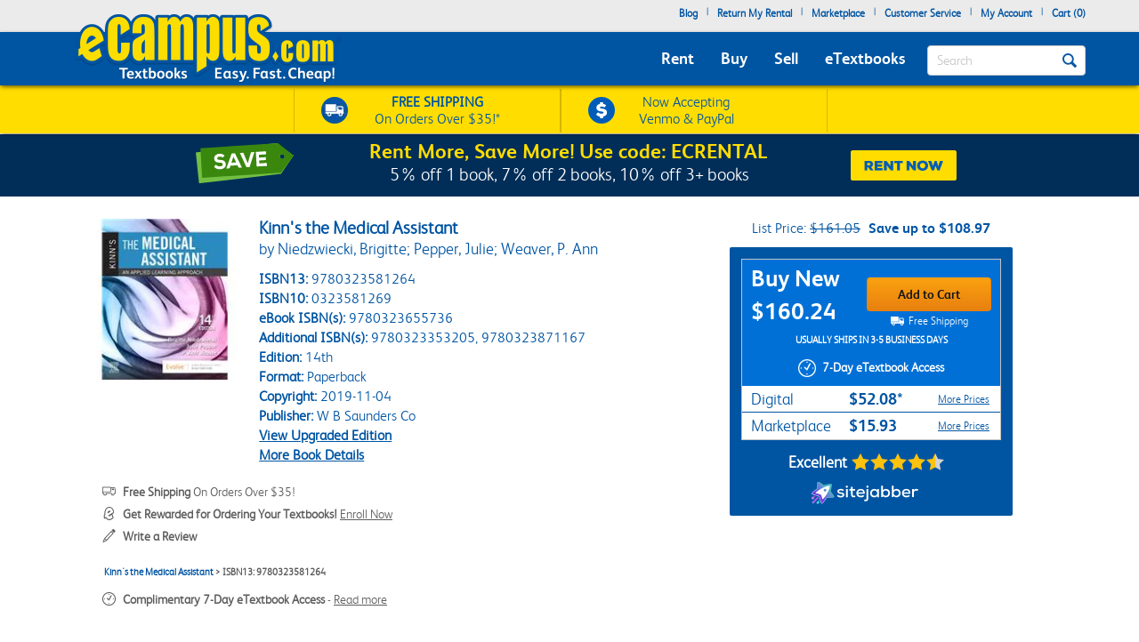

--- FILE ---
content_type: application/javascript; charset=UTF-8
request_url: https://static.sitejabber.com/widget-product-question-page-list/ecampus.com/1?product_id=9780323581264&test=0&widget_version=2&cache_version=1765477402&referrer_url=https%3A%2F%2Fwww.ecampus.com%2Fkinns-medical-assistant-14th-niedzwiecki%2Fbk%2F9780323581264
body_size: -280
content:
STJRV2.ReviewsWidget.questionsCallback_1({"html":"<div class=\"stjr-review-tab-empty\">\n\t<p>No questions yet<\/p>\n<\/div>\n","empty":true});

--- FILE ---
content_type: application/javascript
request_url: https://static.sitejabber.com/js/lightboxjs/lightboxjs.min.1660302347.js
body_size: 2659
content:
"use strict";function Lightbox(){function t(){return window.innerHeight||document.documentElement.offsetHeight}function e(t,e,n,i){t.addEventListener?t.addEventListener(e,n,i||!1):t.attachEvent&&t.attachEvent("on"+e,n)}function n(t,e){if(t&&e)return new RegExp("(^|\\s)"+e+"(\\s|$)").test(t.className)}function i(t,e){if(t&&e)return t.className=t.className.replace(new RegExp("(?:^|\\s)"+e+"(?!\\S)"),""),t}function o(t,e){if(t&&e)return n(t,e)||(t.className+=" "+e),t}function a(t){return void 0!==t}function r(t,e){return!(!t||!a(t))&&(t.getAttribute?n=t.getAttribute(e):t.getAttributeNode&&(n=t.getAttributeNode(e).value),!(!a(n)||""===n)&&n);var n}function l(t,e){return!(!t||!a(t))&&(t.getAttribute?n=t.getAttribute(e):t.getAttributeNode&&(n=t.getAttributeNode(e).value),"string"==typeof n);var n}function p(t){e(t,"click",(function(e){s(e),function(t){t.preventDefault?t.preventDefault():t.returnValue=!1}(e),M=r(t,k+"-group")||!1,N=t,v(t,!1,!1,!1)}),!1)}function s(t){t.stopPropagation?t.stopPropagation():t.returnValue=!1}function c(t){for(var e=[],n=0;n<E.thumbnails.length;n++)r(E.thumbnails[n],k+"-group")===t&&e.push(E.thumbnails[n]);return e}function m(t,e){for(var n=c(e),i=0;i<n.length;i++)if(r(t,"src")===r(n[i],"src")&&r(t,k+"-index")===r(n[i],k+"-index")&&r(t,k)===r(n[i],k))return i}function u(){if(M){var t=new Image,e=new Image,n=m(N,M);n===B.length-1?(t.src=r(B[B.length-1],k)||B[B.length-1].src,e.src=r(B[0].src,k)||B[0].src):0===n?(t.src=r(B[B.length-1],k)||B[B.length-1].src,e.src=r(B[1],k)||B[1].src):(t.src=r(B[n-1],k)||B[n-1].src,e.src=r(B[n+1],k)||B[n+1].src)}}function g(){if(!H){d();A=setTimeout((function(){if(o(E.box,I+"-loading"),!O&&"number"==typeof E.opt.loadingAnimation){var t=0;x=setInterval((function(){o(j[t],I+"-active"),setTimeout((function(){i(j[t],I+"-active")}),E.opt.loadingAnimation),t=t>=j.length?0:t+=1}),E.opt.loadingAnimation)}}),500)}}function d(){if(!H&&(i(E.box,I+"-loading"),!O&&"string"!=typeof E.opt.loadingAnimation&&E.opt.loadingAnimation)){clearInterval(x);for(var t=0;t<j.length;t++)i(j[t],I+"-active")}}function f(){if(E.opt.responsive&&V&&D){var e=t()/2-V.offsetHeight/2;V.style.top=e+"px",D.style.top=e+"px"}}function h(t){function n(t){return"boolean"!=typeof t||t}if(t||(t={}),E.opt={boxId:t.boxId||!1,controls:n(t.controls),dimensions:n(t.dimensions),captions:n(t.captions),prevImg:"string"==typeof t.prevImg&&t.prevImg,nextImg:"string"==typeof t.nextImg&&t.nextImg,hideCloseBtn:t.hideCloseBtn||!1,closeOnClick:"boolean"!=typeof t.closeOnClick||t.closeOnClick,nextOnClick:n(t.nextOnClick),loadingAnimation:void 0===t.loadingAnimation||t.loadingAnimation,animElCount:t.animElCount||4,preload:n(t.preload),carousel:n(t.carousel),animation:"number"==typeof t.animation||!1===t.animation?t.animation:400,responsive:n(t.responsive),maxImgSize:t.maxImgSize||.8,keyControls:n(t.keyControls),hideOverflow:t.hideOverflow||!0,onopen:t.onopen||!1,onclose:t.onclose||!1,onload:t.onload||!1,onresize:t.onresize||!1,onloaderror:t.onloaderror||!1,onimageclick:"function"==typeof t.onimageclick&&t.onimageclick},E.opt.boxId){E.box=document.getElementById(E.opt.boxId);var a=E.box.getAttribute("class");a.search(I+" ")<0&&E.box.setAttribute("class",a+" "+I)}else if(!E.box){var r=document.getElementById(C);r||(r=document.createElement("div")),r.setAttribute("id",C),r.setAttribute("class",I),E.box=r,T.appendChild(E.box)}if(E.box.innerHTML=z,H&&o(E.box,I+"-ie8"),E.wrapper=document.getElementById(C+"-contentwrapper"),!E.opt.hideCloseBtn){var l=document.createElement("span");l.setAttribute("id",C+"-close"),l.setAttribute("class",I+"-close"),l.innerHTML="&times;",E.box.appendChild(l),e(l,"click",(function(t){s(t),E.close()}),!1)}if(!H&&E.opt.closeOnClick&&e(E.box,"click",(function(t){s(t),E.close()}),!1),"string"==typeof E.opt.loadingAnimation)(b=document.createElement("img")).setAttribute("src",E.opt.loadingAnimation),o(b,I+"-loading-animation"),E.box.appendChild(b);else if(E.opt.loadingAnimation){E.opt.loadingAnimation="number"==typeof E.opt.loadingAnimation?E.opt.loadingAnimation:200,o(b=document.createElement("div"),I+"-loading-animation");for(var p=0;p<E.opt.animElCount;)j.push(b.appendChild(document.createElement("span"))),p++;E.box.appendChild(b)}E.opt.responsive?(e(window,"resize",(function(){E.resize()}),!1),o(E.box,I+"-nooverflow")):i(E.box,I+"-nooverflow"),E.opt.keyControls&&e(document,"keydown",(function(t){L&&(s(t),39===t.keyCode?E.next():37===t.keyCode?E.prev():27===t.keyCode&&E.close())}),!1)}function v(t,i,l,p){if(!t&&!i)return!1;var m;(M=i||M||r(t,k+"-group"))&&(B=c(M),"boolean"!=typeof t||t||(t=B[0])),S.img=new Image,N=t,m="string"==typeof t?t:r(t,k)?r(t,k):r(t,"src"),W=!1,L||("number"==typeof E.opt.animation&&o(S.img,I+"-animate-transition "+I+"-animate-init"),L=!0,E.opt.onopen&&E.opt.onopen(S)),E.opt&&a(E.opt.hideOverflow)&&!E.opt.hideOverflow||T.setAttribute("style","overflow: hidden"),E.box.setAttribute("style","padding-top: 0"),E.wrapper.innerHTML="",E.wrapper.appendChild(S.img),E.opt.animation&&o(E.wrapper,I+"-animate");var h=r(t,k+"-caption");if(h&&E.opt.captions){var v=document.createElement("p");v.setAttribute("class",I+"-caption"),v.innerHTML=h,E.wrapper.appendChild(v)}o(E.box,I+"-active"),H&&o(E.wrapper,I+"-active"),E.opt.controls&&B.length>1&&(function(){if(!V){if(o(V=document.createElement("span"),I+"-next"),E.opt.nextImg){var t=document.createElement("img");t.setAttribute("src",E.opt.nextImg),V.appendChild(t)}else o(V,I+"-no-img");e(V,"click",(function(t){s(t),E.next()}),!1),E.box.appendChild(V)}if(o(V,I+"-active"),!D){if(o(D=document.createElement("span"),I+"-prev"),E.opt.prevImg){var n=document.createElement("img");n.setAttribute("src",E.opt.prevImg),D.appendChild(n)}else o(D,I+"-no-img");e(D,"click",(function(t){s(t),E.prev()}),!1),E.box.appendChild(D)}o(D,I+"-active")}(),f()),S.img.onerror=function(t){E.opt.onloaderror&&(t._happenedWhile=p||!1,E.opt.onloaderror(t))},S.img.onload=function(){if(S.originalWidth=this.naturalWidth||this.width,S.originalHeight=this.naturalHeight||this.height,H||O){var t=new Image;t.setAttribute("src",m),S.originalWidth=t.width,S.originalHeight=t.height}var i=setInterval((function(){n(E.box,I+"-active")&&(o(E.wrapper,I+"-wrapper-active"),"number"==typeof E.opt.animation&&o(S.img,I+"-animate-transition "+I+"-animate-init "),l&&l(),d(),clearTimeout(A),E.opt.preload&&u(),E.opt.nextOnClick&&(o(S.img,I+"-next-on-click"),e(S.img,"click",(function(t){s(t),E.next()}),!1)),E.opt.onimageclick&&e(S.img,"click",(function(t){s(t),E.opt.onimageclick(S)}),!1),E.opt.onload&&E.opt.onload(p),clearInterval(i),E.resize())}),10)},S.img.setAttribute("src",m),g()}var b,x,A,y,w,I="jslghtbx",C="jslghtbx",k="data-jslghtbx",E=this,H=!1,O=!1,T=document.getElementsByTagName("body")[0],z='<div class="jslghtbx-contentwrapper" id="jslghtbx-contentwrapper" ></div>',W=!1,M=!1,N=!1,S={},B=[],L=!1,j=[],V=!1,D=!1;E.opt={},E.box=!1,E.wrapper=!1,E.thumbnails=[],E.thumbnails.push=function(){for(var t=0,e=arguments.length;t<e;t++)p(arguments[t]);return Array.prototype.push.apply(this,arguments)},E.load=function(t){navigator.appVersion.indexOf("MSIE 8")>0&&(H=!0),navigator.appVersion.indexOf("MSIE 9")>0&&(O=!0),h(t);for(var e=document.querySelectorAll("["+k+"]"),n=0;n<e.length;n++)l(e[n],k)&&(e[n].setAttribute(k+"-index",n),E.thumbnails.push(e[n]))},E.open=function(t,e){t&&e&&(e=!1),v(t,e,!1,!1)},E.resize=function(){if(S.img){window.innerWidth||document.documentElement.offsetWidth,t();var e=E.box.offsetWidth,n=E.box.offsetHeight;!W&&S.img&&S.img.offsetWidth&&S.img.offsetHeight&&(W=S.img.offsetWidth/S.img.offsetHeight),Math.floor(e/W)>n?(y=n*W,w=n):(y=e,w=e/W),y=Math.floor(y*E.opt.maxImgSize),w=Math.floor(w*E.opt.maxImgSize),(E.opt.dimensions&&w>S.originalHeight||E.opt.dimensions&&y>S.originalWidth)&&(w=S.originalHeight,y=S.originalWidth),S.img.setAttribute("width",y),S.img.setAttribute("height",w),S.img.setAttribute("style","margin-top:"+(t()-w)/2+"px"),setTimeout(f,200),E.opt.onresize&&E.opt.onresize(S)}},E.next=function(){if(M){var t=m(N,M)+1;if(B[t])N=B[t];else{if(!E.opt.carousel)return;N=B[0]}"number"==typeof E.opt.animation?(i(S.img,I+"-animating-next"),setTimeout((function(){v(N,!1,(function(){setTimeout((function(){o(S.img,I+"-animating-next")}),E.opt.animation/2)}),"next")}),E.opt.animation/2)):v(N,!1,!1,"next")}},E.prev=function(){if(M){var t=m(N,M)-1;if(B[t])N=B[t];else{if(!E.opt.carousel)return;N=B[B.length-1]}"number"==typeof E.opt.animation?(i(S.img,I+"-animating-prev"),setTimeout((function(){v(N,!1,(function(){setTimeout((function(){o(S.img,I+"-animating-next")}),E.opt.animation/2)}),"prev")}),E.opt.animation/2)):v(N,!1,!1,"prev")}},E.close=function(){M=!1,N=!1;var t=S;S={},B=[],L=!1,i(E.box,I+"-active"),i(E.wrapper,I+"-wrapper-active"),i(V,I+"-active"),i(D,I+"-active"),E.box.setAttribute("style","padding-top: 0px"),d(),H&&E.box.setAttribute("style","display: none"),E.opt&&a(E.opt.hideOverflow)&&!E.opt.hideOverflow||T.setAttribute("style","overflow: auto"),E.opt.onclose&&E.opt.onclose(t)}}

--- FILE ---
content_type: image/svg+xml
request_url: https://static.sitejabber.com/img/branding/widget/logo_gray.1751709258.svg
body_size: 2844
content:
<svg xmlns="http://www.w3.org/2000/svg" width="168" height="38" fill="none"><g clip-path="url(#a)"><mask id="b" width="166" height="38" x="1" y="0" maskUnits="userSpaceOnUse" style="mask-type:luminance"><path fill="#fff" d="M166.604.945H1.459v36.11h165.145V.944Z"/></mask><g mask="url(#b)"><path fill="#757575" fill-rule="evenodd" d="m26.279 26.35 9.465-.177c.78 0 1.205-.816.85-1.49-1.985-3.119-4.254-6.238-5.21-7.479-.249-.284-.284-.603-.178-.922.993-3.013 1.595-7.586 1.808-9.713a.971.971 0 0 0-1.028-1.099c-4.387.244-8.877 1.514-10.58 1.996l-.09.025a.955.955 0 0 1-.993-.284c-2.269-1.985-5.885-4.254-7.905-5.104-.674-.32-1.383.212-1.383.921l.142 9.004c0 .355-.213.71-.532.887-2.41 1.595-5.778 4.395-7.87 6.38-.708.674-.46 1.88.461 2.198.28.094.895.266 1.694.49 2.843.794 8.017 2.24 8.764 3.126.477.585 1.311 3.648 2.018 6.24.448 1.648.846 3.106 1.066 3.615 0 .02.03.069.07.132.034.056.074.121.107.187.39.674 1.312.816 1.88.284 2.658-2.978 5.636-7.232 6.593-8.756.212-.284.532-.461.85-.461Zm3.438-18.186c.284-.035.532.213.461.461-.319 2.34-2.198 11.84-10.457 20.313-.39.39-1.064.284-1.277-.248 0 0-1.028-5.53-2.091-6.452-1.454-1.24-7.55-2.233-7.55-2.233-.568-.213-.71-.957-.25-1.348 2.837-2.516 11.593-9.5 21.164-10.493Z" clip-rule="evenodd"/><path fill="#757575" d="M25.002 15.077c0 1.17-.957 2.163-2.127 2.163s-2.127-.957-2.127-2.163c0-1.17.957-2.162 2.127-2.162s2.127.993 2.127 2.162ZM13.978 31.668c-.071-.32-.177-.639-.284-.993L10.645 33.9c-.212.248-.319.567-.319.886 0 .355.142.674.39.886.213.213.532.32.851.32.355 0 .674-.142.922-.39l2.02-2.128a19.618 19.618 0 0 1-.531-1.808ZM12.312 26.244c-.248-.177-.745-.355-1.312-.567l-7.586 7.728a1.23 1.23 0 0 0-.355.886c0 .319.107.674.355.886.248.213.567.355.886.355.32 0 .638-.107.922-.355l7.515-7.657c-.142-.532-.284-.992-.425-1.276ZM5.47 23.94l-2.517 2.552c-.213.248-.355.567-.355.886 0 .32.107.674.355.886.248.213.567.355.886.355.319 0 .673-.142.886-.355l3.51-3.545a47.532 47.532 0 0 1-2.765-.78Z"/><path stroke="url(#c)" stroke-width="2.157" d="M13.978 31.668c-.071-.32-.178-.639-.284-.993L10.645 33.9a1.36 1.36 0 0 0-.319.886c0 .355.142.674.39.886.213.213.532.32.851.32.354 0 .674-.142.922-.39l2.02-2.128a19.618 19.618 0 0 1-.531-1.808Z"/><path stroke="url(#d)" stroke-width="2.157" d="m5.47 23.94-2.517 2.552c-.213.248-.355.567-.355.886 0 .32.107.674.355.886.248.213.567.355.886.355.319 0 .673-.142.886-.355l3.51-3.545a47.527 47.527 0 0 1-2.765-.78Z"/><path stroke="url(#e)" stroke-opacity=".5" stroke-width="2.157" d="M12.312 26.244c-.249-.177-.745-.355-1.312-.567l-7.586 7.728a1.23 1.23 0 0 0-.355.886c0 .319.106.674.355.886.248.213.567.355.886.355.319 0 .638-.107.922-.355l7.515-7.657c-.142-.532-.284-.992-.425-1.276Z"/><g filter="url(#f)"><path stroke="url(#g)" stroke-width="2.157" d="m35.744 26.173-9.465.177c-.32 0-.639.177-.851.46-.957 1.525-3.935 5.78-6.594 8.757a1.216 1.216 0 0 1-1.879-.284c-.07-.142-.177-.283-.177-.319-.567-1.311-2.304-8.898-3.084-9.855-.957-1.134-9.181-3.19-10.458-3.616-.921-.319-1.17-1.524-.46-2.197 2.091-1.986 5.459-4.786 7.87-6.381.318-.178.531-.532.531-.887l-.142-9.004c0-.709.71-1.24 1.383-.921 2.02.85 5.636 3.12 7.905 5.104.248.284.638.39.993.284 1.63-.46 6.203-1.773 10.67-2.02a.971.971 0 0 1 1.028 1.098c-.213 2.127-.815 6.7-1.808 9.713-.106.32-.07.638.177.922.957 1.24 3.226 4.36 5.211 7.48.355.673-.07 1.489-.85 1.489Z"/></g><path fill="#757575" d="M50.17 16.538c-.997-.927-2.096-1.191-3.327-1.191-1.63-.034-2.695.496-2.695 1.521.034 1.059 1.132 1.456 2.762 1.622 2.329.198 5.39.727 5.357 3.97-.033 2.348-2.096 3.97-5.39 3.97-2.063 0-4.126-.464-5.79-2.317l1.398-1.852c1.197 1.29 2.96 1.852 4.458 1.852 1.265 0 2.662-.463 2.695-1.62.034-1.125-1.064-1.555-2.928-1.754-2.395-.232-5.124-.992-5.157-3.771 0-2.78 2.895-3.838 5.257-3.838 1.963 0 3.46.43 4.891 1.687l-1.53 1.72ZM57.857 9.723c0 2.183-3.294 2.183-3.294 0 0-2.118 3.294-2.118 3.294 0Zm-2.961 3.672v12.638h2.662V13.395h-2.662ZM65.21 9.821v3.64h3.694v2.282h-3.727v5.988c0 1.324.599 2.084 1.83 2.084.499 0 1.098-.165 1.63-.43l.766 2.25c-.865.397-1.63.562-2.529.562-2.762.067-4.326-1.488-4.326-4.433v-5.988H60.12v-2.283h2.428v-3.407l2.662-.265ZM73.562 20.706c.233 1.919 1.83 3.176 4.126 3.176 1.297 0 2.895-.496 3.66-1.357l1.73 1.655c-1.298 1.422-3.493 2.15-5.457 2.15-4.16 0-6.82-2.646-6.82-6.65 0-3.837 2.694-6.55 6.654-6.55 4.093 0 6.854 2.481 6.355 7.609l-10.248-.033Zm7.72-2.216c-.167-1.986-1.631-3.044-3.76-3.044-1.93 0-3.527 1.058-3.927 3.043h7.687ZM89.167 13.394v14.127c0 3.176-1.164 4.83-3.993 4.83a4.786 4.786 0 0 1-2.662-.794l.965-2.084a3.694 3.694 0 0 0 1.63.397c1.265-.033 1.464-.894 1.464-2.35V13.395h2.596ZM86.206 9.69c0 2.184 3.293 2.184 3.293 0 0-2.15-3.293-2.15-3.293 0ZM102.942 13.428h2.562v12.604h-2.529l-.133-2.05c-.831 1.62-2.795 2.381-4.358 2.381-3.693.033-6.489-2.349-6.489-6.65 0-4.201 2.895-6.55 6.555-6.55 1.797 0 3.527.827 4.326 2.283l.066-2.018Zm-8.285 6.285c0 2.614 1.863 4.202 4.126 4.202 5.457 0 5.457-8.337 0-8.337-2.296 0-4.126 1.555-4.126 4.136ZM111.76 8.168v7.212c.831-1.489 2.894-2.25 4.458-2.25 3.661 0 6.422 2.283 6.422 6.55 0 4.17-2.795 6.551-6.488 6.551-1.697 0-3.394-.628-4.392-2.25l-.166 1.985h-2.496V8.102l2.662.066Zm.133 11.546c0 2.481 1.829 4.102 4.059 4.102 2.196 0 3.993-1.588 3.993-4.102 0-2.58-1.797-4.102-3.993-4.102-2.196.033-4.059 1.687-4.059 4.102ZM128.097 8.168v7.212c.832-1.489 2.895-2.25 4.459-2.25 3.659 0 6.421 2.283 6.421 6.55 0 4.17-2.795 6.551-6.488 6.551-1.697 0-3.394-.628-4.392-2.25l-.167 1.985h-2.495V8.102l2.662.066Zm.132 11.546c0 2.481 1.832 4.102 4.061 4.102 2.195 0 3.992-1.588 3.992-4.102 0-2.58-1.797-4.102-3.992-4.102-2.197.033-4.061 1.687-4.061 4.102ZM143.769 20.706c.232 1.919 1.83 3.176 4.126 3.176 1.297 0 2.894-.496 3.659-1.357l1.731 1.655c-1.298 1.422-3.494 2.15-5.457 2.15-4.159 0-6.821-2.646-6.821-6.65 0-3.837 2.695-6.55 6.655-6.55 4.093 0 6.854 2.481 6.355 7.609l-10.248-.033Zm7.719-2.216c-.166-1.986-1.63-3.044-3.76-3.044-1.93 0-3.527 1.058-3.926 3.043h7.686ZM159.207 13.428l.166 1.654c.932-1.621 2.363-1.952 3.727-1.952 1.232 0 2.43.43 3.128 1.059l-1.198 2.282c-.632-.496-1.264-.76-2.23-.76-1.829 0-3.427 1.124-3.427 3.44v6.815h-2.661V13.361l2.495.067Z"/></g></g><defs><linearGradient id="c" x1="10.326" x2="13.445" y1="36.249" y2="33.014" gradientUnits="userSpaceOnUse"><stop stop-color="#fff"/><stop offset="0" stop-color="#fff"/><stop offset="1" stop-color="#fff" stop-opacity="0"/></linearGradient><linearGradient id="d" x1="2.598" x2="6.689" y1="28.491" y2="24.311" gradientUnits="userSpaceOnUse"><stop stop-color="#FFF5FE"/><stop offset="0" stop-color="#fff"/><stop offset=".769" stop-color="#fff" stop-opacity="0"/></linearGradient><linearGradient id="e" x1="3.454" x2="12.243" y1="35.219" y2="26.229" gradientUnits="userSpaceOnUse"><stop stop-color="#fff"/><stop offset=".851" stop-color="#fff" stop-opacity="0"/></linearGradient><linearGradient id="g" x1="33.228" x2="10.497" y1="5.244" y2="29.092" gradientUnits="userSpaceOnUse"><stop offset=".009" stop-color="#fff"/><stop offset=".089" stop-color="#fff" stop-opacity=".824"/><stop offset=".172" stop-color="#fff" stop-opacity=".8"/><stop offset=".302" stop-color="#fff" stop-opacity=".8"/><stop offset="1" stop-color="#fff" stop-opacity=".5"/></linearGradient><clipPath id="a"><path fill="#fff" d="M1 .175h166v37.65H1z"/></clipPath><filter id="f" width="36.505" height="36.48" x="1.288" y=".921" color-interpolation-filters="sRGB" filterUnits="userSpaceOnUse"><feFlood flood-opacity="0" result="BackgroundImageFix"/><feBlend in="SourceGraphic" in2="BackgroundImageFix" result="shape"/><feColorMatrix in="SourceAlpha" result="hardAlpha" values="0 0 0 0 0 0 0 0 0 0 0 0 0 0 0 0 0 0 127 0"/><feOffset dy=".431"/><feGaussianBlur stdDeviation=".216"/><feComposite in2="hardAlpha" k2="-1" k3="1" operator="arithmetic"/><feColorMatrix values="0 0 0 0 1 0 0 0 0 1 0 0 0 0 1 0 0 0 0.8 0"/><feBlend in2="shape" result="effect1_innerShadow_545_79"/><feColorMatrix in="SourceAlpha" result="hardAlpha" values="0 0 0 0 0 0 0 0 0 0 0 0 0 0 0 0 0 0 127 0"/><feOffset/><feGaussianBlur stdDeviation=".216"/><feComposite in2="hardAlpha" k2="-1" k3="1" operator="arithmetic"/><feColorMatrix values="0 0 0 0 0.441667 0 0 0 0 0.441667 0 0 0 0 0.441667 0 0 0 0.4 0"/><feBlend in2="effect1_innerShadow_545_79" result="effect2_innerShadow_545_79"/></filter></defs></svg>

--- FILE ---
content_type: application/javascript
request_url: https://static.sitejabber.com/js/fileuploader.min.1631207691.js
body_size: 5335
content:
var qq=qq||{};qq.extend=function(e,t){for(var n in t)e[n]=t[n]},qq.indexOf=function(e,t,n){if(e.indexOf)return e.indexOf(t,n);n=n||0;var o=e.length;for(n<0&&(n+=o);n<o;n++)if(n in e&&e[n]===t)return n;return-1},qq.getUniqueId=function(){var e=0;return function(){return e++}}(),qq.attach=function(e,t,n){e.addEventListener?e.addEventListener(t,n,!1):e.attachEvent&&e.attachEvent("on"+t,n)},qq.detach=function(e,t,n){e.removeEventListener?e.removeEventListener(t,n,!1):e.attachEvent&&e.detachEvent("on"+t,n)},qq.preventDefault=function(e){e.preventDefault?e.preventDefault():e.returnValue=!1},qq.insertBefore=function(e,t){t.parentNode.insertBefore(e,t)},qq.remove=function(e){e.parentNode.removeChild(e)},qq.contains=function(e,t){return e==t||(e.contains?e.contains(t):!!(8&t.compareDocumentPosition(e)))},qq.toElement=function(){var e=document.createElement("div");return function(t){e.innerHTML=t;var n=e.firstChild;return e.removeChild(n),n}}(),qq.css=function(e,t){null!=t.opacity&&"string"!=typeof e.style.opacity&&void 0!==e.filters&&(t.filter="alpha(opacity="+Math.round(100*t.opacity)+")"),qq.extend(e.style,t)},qq.hasClass=function(e,t){return new RegExp("(^| )"+t+"( |$)").test(e.className)},qq.addClass=function(e,t){qq.hasClass(e,t)||(e.className+=" "+t)},qq.removeClass=function(e,t){var n=new RegExp("(^| )"+t+"( |$)");e.className=e.className.replace(n," ").replace(/^\s+|\s+$/g,"")},qq.setText=function(e,t){e.innerText=t,e.textContent=t},qq.children=function(e){for(var t=[],n=e.firstChild;n;)1==n.nodeType&&t.push(n),n=n.nextSibling;return t},qq.getByClass=function(e,t){if(e.querySelectorAll)return e.querySelectorAll("."+t);for(var n=[],o=e.getElementsByTagName("*"),i=o.length,s=0;s<i;s++)qq.hasClass(o[s],t)&&n.push(o[s]);return n},qq.obj2url=function(e,t,n){var o=[],i="&",s=function(e,n){var i=t?/\[\]$/.test(t)?t:t+"["+n+"]":n;"undefined"!=i&&"undefined"!=n&&o.push("object"==typeof e?qq.obj2url(e,i,!0):"[object Function]"===Object.prototype.toString.call(e)?encodeURIComponent(i)+"="+encodeURIComponent(e()):encodeURIComponent(i)+"="+encodeURIComponent(e))};if(!n&&t)i=/\?/.test(t)?/\?$/.test(t)?"":"&":"?",o.push(t),o.push(qq.obj2url(e));else if("[object Array]"===Object.prototype.toString.call(e)&&void 0!==e)for(var a=0,r=e.length;a<r;++a)s(e[a],a);else if(null!=e&&"object"==typeof e)for(var a in e)s(e[a],a);else o.push(encodeURIComponent(t)+"="+encodeURIComponent(e));return o.join(i).replace(/^&/,"").replace(/%20/g,"+")};var qq=qq||{};qq.FileUploaderBasic=function(e){this._options={debug:!1,action:"/server/upload",params:{},button:null,method:"POST",multiple:!0,maxConnections:3,allowedExtensions:[],setFileName:!0,sizeLimit:0,minSizeLimit:0,onCreate:function(){},onSubmit:function(e,t){},onProgress:function(e,t,n,o){},onComplete:function(e,t,n){},onCancel:function(e,t){},onError:function(e){},messages:{typeError:"{file} has invalid extension. Only {extensions} are allowed.",sizeError:"{file} is too large, maximum file size is {sizeLimit}.",minSizeError:"{file} is too small, minimum file size is {minSizeLimit}.",emptyError:"{file} is empty, please select files again without it.",onLeave:"The files are being uploaded, if you leave now the upload will be cancelled."},showMessage:function(e){alert(e)}},qq.extend(this._options,e),this._filesInProgress=0,this._handler=this._createUploadHandler(),this._options.button&&(this._button=this._createUploadButton(this._options.button)),this._preventLeaveInProgress()},qq.FileUploaderBasic.prototype={setOptions:function(e){qq.extend(this._options,e),qq.extend(this._handler._options,e)},setParams:function(e){this._options.params=e},getInProgress:function(){return this._filesInProgress},_createUploadButton:function(e){var t=this,n=new qq.UploadButton({element:e,multiple:this._options.multiple&&qq.UploadHandlerXhr.isSupported(),onChange:function(e){t._onInputChange(e)}});return t._onCreate(),n},_createUploadHandler:function(){var e,t=this;return e=qq.UploadHandlerXhr.isSupported()?"UploadHandlerXhr":"UploadHandlerForm",new qq[e]({debug:this._options.debug,action:this._options.action,maxConnections:this._options.maxConnections,method:this._options.method,setFileName:this._options.setFileName,onProgress:function(e,n,o,i){t._onProgress(e,n,o,i),t._options.onProgress(e,n,o,i)},onComplete:function(e,n,o){t._onComplete(e,n,o),t._options.onComplete(e,n,o)},onCancel:function(e,n){t._onCancel(e,n),t._options.onCancel(e,n)}})},_preventLeaveInProgress:function(){var e=this;qq.attach(window,"beforeunload",function(t){if(e._filesInProgress)return(t=t||window.event).returnValue=e._options.messages.onLeave,e._options.messages.onLeave})},_onSubmit:function(e,t){this._filesInProgress++},_onProgress:function(e,t,n,o){},_onCreate:function(){this._options.onCreate()},_onComplete:function(e,t,n){this._filesInProgress--,n.error&&this._options.showMessage(n.error)},_onCancel:function(e,t){this._filesInProgress--},_onInputChange:function(e){this._handler instanceof qq.UploadHandlerXhr?this._uploadFileList(e.files):this._validateFile(e)&&this._uploadFile(e),this._button.reset()},_uploadFileList:function(e){for(var t=0;t<e.length;t++)if(!this._validateFile(e[t]))return;for(t=0;t<e.length;t++)this._uploadFile(e[t])},_uploadFile:function(e){var t=this,n=t._handler.add(e),o=t._handler.getName(n);this._options.onSubmit(n,o).then(function(){t._onSubmit(n,o),t._handler.upload(n,t._options.params)})},_validateFile:function(e){var t,n,o=navigator.userAgent.toLowerCase();return e.value?t=e.value.replace(/.*(\/|\\)/,""):(t=null!=e.fileName?e.fileName:e.name,n=null!=e.fileSize?e.fileSize:e.size),this._isAllowedExtension(t)?0===n&&(o.search("android")>-1||o.search("mobile")>-1)||(0===n?(this._error("emptyError",t),!1):n&&this._options.sizeLimit&&n>this._options.sizeLimit?(this._error("sizeError",t),!1):!(n&&n<this._options.minSizeLimit)||(this._error("minSizeError",t),!1)):(this._error("typeError",t),!1)},_error:function(e,t){var n=this._options.messages[e];function o(e,t){n=n.replace(e,t)}o("{file}",this._formatFileName(t)),o("{extensions}",this._options.allowedExtensions.join(", ")),o("{sizeLimit}",this._formatSize(this._options.sizeLimit)),o("{minSizeLimit}",this._formatSize(this._options.minSizeLimit)),this._options.onError(e)},_formatFileName:function(e){return e.length>33&&(e=e.slice(0,19)+"..."+e.slice(-13)),e},_isAllowedExtension:function(e){var t=-1!==e.indexOf(".")?e.replace(/.*[.]/,"").toLowerCase():"",n=this._options.allowedExtensions;if(!n.length)return!0;for(var o=0;o<n.length;o++)if(n[o].toLowerCase()==t)return!0;return!1},_formatSize:function(e){var t=-1;do{e/=1024,t++}while(e>99);return Math.max(e,.1).toFixed(1)+["kB","MB","GB","TB","PB","EB"][t]}},qq.FileUploader=function(e){qq.FileUploaderBasic.apply(this,arguments);var t="Upload a file";null!=e.uploadMessage&&(t=e.uploadMessage);var n=this._options.element.className;this._options.element.className="",qq.extend(this._options,{element:null,listElement:null,template:'<div class="qq-uploader"><div class="qq-upload-drop-area"><span>Drop files here to upload</span></div><div class="qq-upload-button '+n+'"><span class="qq-upload-button__message">'+t+'</span></div><ul class="qq-upload-list"></ul></div>',fileTemplate:'<li><span class="qq-upload-file"></span><span class="qq-upload-spinner"></span><span class="qq-upload-size"></span><a class="qq-upload-cancel" href="#">Cancel</a><span class="qq-upload-failed-text">Failed</span></li>',classes:{button:"qq-upload-button",drop:"qq-upload-drop-area",dropActive:"qq-upload-drop-area-active",list:"qq-upload-list",file:"qq-upload-file",spinner:"qq-upload-spinner",size:"qq-upload-size",cancel:"qq-upload-cancel",success:"qq-upload-success",fail:"qq-upload-fail"}}),qq.extend(this._options,e),this._element=this._options.element,this._element.innerHTML=this._options.template,this._listElement=this._options.listElement||this._find(this._element,"list"),this._classes=this._options.classes,this._button=this._createUploadButton(this._find(this._element,"button")),this._bindCancelEvent(),this._setupDragDrop()},qq.extend(qq.FileUploader.prototype,qq.FileUploaderBasic.prototype),qq.extend(qq.FileUploader.prototype,{_find:function(e,t){var n=qq.getByClass(e,this._options.classes[t])[0];if(!n)throw new Error("element not found "+t);return n},_setupDragDrop:function(){var e=this,t=this._find(this._element,"drop"),n=new qq.UploadDropZone({element:t,onEnter:function(n){qq.addClass(t,e._classes.dropActive),n.stopPropagation()},onLeave:function(e){e.stopPropagation()},onLeaveNotDescendants:function(n){qq.removeClass(t,e._classes.dropActive)},onDrop:function(n){t.style.display="none",qq.removeClass(t,e._classes.dropActive),e._uploadFileList(n.dataTransfer.files)}});t.style.display="none",qq.attach(document,"dragenter",function(e){n._isValidFileDrag(e)&&(t.style.display="block")}),qq.attach(document,"dragleave",function(e){if(n._isValidFileDrag(e)){var o=document.elementFromPoint(e.clientX,e.clientY);o&&"HTML"!=o.nodeName||(t.style.display="none")}})},_onSubmit:function(e,t){qq.FileUploaderBasic.prototype._onSubmit.apply(this,arguments),this._addToList(e,t)},_onProgress:function(e,t,n,o){qq.FileUploaderBasic.prototype._onProgress.apply(this,arguments);var i,s=this._getItemByFileId(e),a=this._find(s,"size");a.style.display="inline",i=n!=o?Math.round(n/o*100)+"% from "+this._formatSize(o):this._formatSize(o),qq.setText(a,i)},_onComplete:function(e,t,n){qq.FileUploaderBasic.prototype._onComplete.apply(this,arguments);var o=this._getItemByFileId(e);qq.remove(this._find(o,"cancel")),qq.remove(this._find(o,"spinner")),n.success?qq.addClass(o,this._classes.success):qq.addClass(o,this._classes.fail)},_addToList:function(e,t){var n=qq.toElement(this._options.fileTemplate);n.qqFileId=e;var o=this._find(n,"file");qq.setText(o,this._formatFileName(t)),this._find(n,"size").style.display="none",this._listElement.appendChild(n)},_getItemByFileId:function(e){for(var t=this._listElement.firstChild;t;){if(t.qqFileId==e)return t;t=t.nextSibling}},_bindCancelEvent:function(){var e=this,t=this._listElement;qq.attach(t,"click",function(t){var n=(t=t||window.event).target||t.srcElement;if(qq.hasClass(n,e._classes.cancel)){qq.preventDefault(t);var o=n.parentNode;e._handler.cancel(o.qqFileId),qq.remove(o)}})}}),qq.UploadDropZone=function(e){this._options={element:null,onEnter:function(e){},onLeave:function(e){},onLeaveNotDescendants:function(e){},onDrop:function(e){}},qq.extend(this._options,e),this._element=this._options.element,this._disableDropOutside(),this._attachEvents()},qq.UploadDropZone.prototype={_disableDropOutside:function(e){qq.UploadDropZone.dropOutsideDisabled||(qq.attach(document,"dragover",function(e){e.dataTransfer&&(e.dataTransfer.dropEffect="none",e.preventDefault())}),qq.UploadDropZone.dropOutsideDisabled=!0)},_attachEvents:function(){var e=this;qq.attach(e._element,"dragover",function(t){if(e._isValidFileDrag(t)){var n=t.dataTransfer.effectAllowed;t.dataTransfer.dropEffect="move"==n||"linkMove"==n?"move":"copy",t.stopPropagation(),t.preventDefault()}}),qq.attach(e._element,"dragenter",function(t){e._isValidFileDrag(t)&&e._options.onEnter(t)}),qq.attach(e._element,"dragleave",function(t){if(e._isValidFileDrag(t)){e._options.onLeave(t);var n=document.elementFromPoint(t.clientX,t.clientY);qq.contains(this,n)||e._options.onLeaveNotDescendants(t)}}),qq.attach(e._element,"drop",function(t){e._isValidFileDrag(t)&&(t.preventDefault(),e._options.onDrop(t))})},_isValidFileDrag:function(e){var t=e.dataTransfer,n=navigator.userAgent.indexOf("AppleWebKit")>-1;return t&&"none"!=t.effectAllowed&&(t.files||!n&&t.types.contains&&t.types.contains("Files"))}},qq.UploadButton=function(e){this._options={element:null,multiple:!1,name:"file",onChange:function(e){},hoverClass:"qq-upload-button-hover",focusClass:"qq-upload-button-focus"},qq.extend(this._options,e),this._element=this._options.element,qq.css(this._element,{position:"relative",overflow:"hidden",direction:"ltr"}),this._input=this._createInput()},qq.UploadButton.prototype={getInput:function(){return this._input},reset:function(){this._input.parentNode&&qq.remove(this._input),qq.removeClass(this._element,this._options.focusClass),this._input=this._createInput()},_createInput:function(){var e=document.createElement("input");this._options.multiple&&e.setAttribute("multiple","multiple"),e.setAttribute("aria-label",this._options.name),e.setAttribute("type","file"),e.setAttribute("name",this._options.name),qq.css(e,{position:"absolute",right:0,top:0,fontFamily:"Arial",fontSize:"118px",margin:0,padding:0,cursor:"pointer",opacity:0}),this._element.appendChild(e);var t=this;return qq.attach(e,"change",function(){t._options.onChange(e)}),qq.attach(e,"mouseover",function(){qq.addClass(t._element,t._options.hoverClass)}),qq.attach(e,"mouseout",function(){qq.removeClass(t._element,t._options.hoverClass)}),qq.attach(e,"focus",function(){qq.addClass(t._element,t._options.focusClass)}),qq.attach(e,"blur",function(){qq.removeClass(t._element,t._options.focusClass)}),window.attachEvent&&e.setAttribute("tabIndex","-1"),e}},qq.UploadHandlerAbstract=function(e){this._options={debug:!1,action:"/upload.php",maxConnections:999,onProgress:function(e,t,n,o){},onComplete:function(e,t,n){},onCancel:function(e,t){}},qq.extend(this._options,e),this._queue=[],this._params=[]},qq.UploadHandlerAbstract.prototype={log:function(e){this._options.debug&&window.console&&console.log("[uploader] "+e)},add:function(e){},upload:function(e,t){var n=this._queue.push(e),o={};qq.extend(o,t),this._params[e]=o,n<=this._options.maxConnections&&this._upload(e,this._params[e])},cancel:function(e){this._cancel(e),this._dequeue(e)},cancelAll:function(){for(var e=0;e<this._queue.length;e++)this._cancel(this._queue[e]);this._queue=[]},getName:function(e){},getSize:function(e){},getQueue:function(){return this._queue},_upload:function(e){},_cancel:function(e){},_dequeue:function(e){var t=qq.indexOf(this._queue,e);this._queue.splice(t,1);var n=this._options.maxConnections;if(this._queue.length>=n&&t<n){var o=this._queue[n-1];this._upload(o,this._params[o])}}},qq.UploadHandlerForm=function(e){qq.UploadHandlerAbstract.apply(this,arguments),this._inputs={}},qq.extend(qq.UploadHandlerForm.prototype,qq.UploadHandlerAbstract.prototype),qq.extend(qq.UploadHandlerForm.prototype,{add:function(e){e.setAttribute("name","qqfile");var t="qq-upload-handler-iframe"+qq.getUniqueId();return this._inputs[t]=e,e.parentNode&&qq.remove(e),t},getName:function(e){return this._inputs[e].value.replace(/.*(\/|\\)/,"")},_cancel:function(e){this._options.onCancel(e,this.getName(e)),delete this._inputs[e];var t=document.getElementById(e);t&&(t.setAttribute("src","javascript:false;"),qq.remove(t))},_upload:function(e,t){var n=this._inputs[e];if(!n)throw new Error("file with passed id was not added, or already uploaded or cancelled");var o=this.getName(e),i=this._createIframe(e),s=this._createForm(i,t);s.appendChild(n);var a=this;return this._attachLoadEvent(i,function(){a.log("iframe loaded");var t=a._getIframeContentJSON(i);a._options.onComplete(e,o,t),a._dequeue(e),delete a._inputs[e],setTimeout(function(){qq.remove(i)},1)}),s.submit(),qq.remove(s),e},_attachLoadEvent:function(e,t){qq.attach(e,"load",function(){e.parentNode&&(e.contentDocument&&e.contentDocument.body&&"false"==e.contentDocument.body.innerHTML||t())})},_getIframeContentJSON:function(iframe){var doc=iframe.contentDocument?iframe.contentDocument:iframe.contentWindow.document,response;this.log("converting iframe's innerHTML to JSON"),this.log("innerHTML = "+doc.body.innerHTML);try{response=eval("("+doc.body.innerHTML+")")}catch(e){response={}}return response},_createIframe:function(e){var t=qq.toElement('<iframe src="javascript:false;" name="'+e+'" />');return t.setAttribute("id",e),t.style.display="none",document.body.appendChild(t),t},_createForm:function(e,t){var n=qq.toElement('<form method="post" enctype="multipart/form-data"></form>'),o=qq.obj2url(t,this._options.action);return n.setAttribute("action",o),n.setAttribute("target",e.name),n.style.display="none",document.body.appendChild(n),n}}),qq.UploadHandlerXhr=function(e){qq.UploadHandlerAbstract.apply(this,arguments),this._files=[],this._xhrs=[],this._loaded=[]},qq.UploadHandlerXhr.isSupported=function(){var e=document.createElement("input");return e.type="file","multiple"in e&&"undefined"!=typeof File&&void 0!==(new XMLHttpRequest).upload},qq.extend(qq.UploadHandlerXhr.prototype,qq.UploadHandlerAbstract.prototype),qq.extend(qq.UploadHandlerXhr.prototype,{add:function(e){if(!(e instanceof File))throw new Error("Passed obj in not a File (in qq.UploadHandlerXhr)");return this._files.push(e)-1},getName:function(e){var t=this._files[e];return null!=t.fileName?t.fileName:t.name},getSize:function(e){var t=this._files[e];return null!=t.fileSize?t.fileSize:t.size},getLoaded:function(e){return this._loaded[e]||0},_upload:function(e,t){var n=this._files[e],o=this.getName(e);this.getSize(e);this._loaded[e]=0;var i=this._xhrs[e]=new XMLHttpRequest,s=this;i.upload.onprogress=function(t){t.lengthComputable&&(s._loaded[e]=t.loaded,s._options.onProgress(e,o,t.loaded,t.total))},i.onreadystatechange=function(){4==i.readyState&&s._onComplete(e,i)},t=t||{},s._options.setFileName&&(t.qqfile=o);var a=qq.obj2url(t,this._options.action);i.open(s._options.method,a,!0),i.setRequestHeader("X-Requested-With","XMLHttpRequest"),i.setRequestHeader("X-File-Name",encodeURIComponent(o)),i.setRequestHeader("Content-Type","application/octet-stream"),i.send(n)},_onComplete:function(id,xhr){if(this._files[id]){var name=this.getName(id),size=this.getSize(id);if(this._options.onProgress(id,name,size,size),200==xhr.status){var response;this.log("xhr - server response received"),this.log("responseText = "+xhr.responseText);try{response=eval("("+xhr.responseText+")")}catch(e){response={status:"ERROR",message:xhr.responseText}}this._options.onComplete(id,name,response)}else this._options.onComplete(id,name,{});this._files[id]=null,this._xhrs[id]=null,this._dequeue(id)}},_cancel:function(e){this._options.onCancel(e,this.getName(e)),this._files[e]=null,this._xhrs[e]&&(this._xhrs[e].abort(),this._xhrs[e]=null)}});
//# sourceMappingURL=/js/fileuploader.min.js.map

--- FILE ---
content_type: application/javascript; charset=UTF-8
request_url: https://static.sitejabber.com/widget-product-write-review/ecampus.com/2?product_id=9780323581264&test=0&id=stjr-reviews-page-write-review-&widget_version=2&cache_version=1765477402&referrer_url=https%3A%2F%2Fwww.ecampus.com%2Fkinns-medical-assistant-14th-niedzwiecki%2Fbk%2F9780323581264
body_size: 6955
content:
STJRV2.ReviewsWidget.receiveCallback_2({"callback":"2","html":"<style>\n.stjr-product-write-review-widget i.custom-icon-star2,\n.stjr-product-write-review-widget i.custom-icon-star2-full {\ncolor: #fdc20e !important;\n}\n.stjr-product-write-review-widget-body .stjr-button--write-review {\nbackground-color: #19A6D1 !important;\ncolor: #ffffff !important;\n}\n.stjr-product-write-review-widget-body .stjr-button--write-review:hover {\nbackground-color: #0f637d !important;\n}\n<\/style>\n<div class=\"stjr-container stjr-product-write-review-widget\">\n\n\t<div class=\"stjr-product-write-review-widget-header\">\n\t\t\t\t<div class=\"stjr-product-write-review-widget-image\">\n\t\t\t<img src=\"https:\/\/simages.ecampus.com\/images\/d\/1\/264\/9780323581264.jpg\" alt=\"Kinn's the Medical Assistant product thumbnail\" width=\"100%\" \/>\n\t\t<\/div>\n\t\t\t\t<div class=\"stjr-product-write-review-widget-info\">\n\t\t\t<h2 class=\"stjr-product-write-review-widget-header__title\">Review this product<\/h2>\n\t\t\t\t\t\t<div class=\"stjr-h2 stjr-product-write-review-widget-header__product-name\">Kinn's the Medical Assistant<\/div>\n\t\t\t\t\t<\/div>\n\t\t<div class=\"clear\"><\/div>\n\t<\/div>\n\n\t<div class=\"stjr-product-write-review-widget-body\">\n\n\t\t\t\t<form class=\"stjr-review-form\">\n\t\t\t\t\n\n\t\t\t<div class=\"stjr-review-form__field stjr-review-form__stars\">\t\t\t\t\n\t\t\t\t\n<div class=\"stars stjr-stars-rating-field stars--widgets stars--widgets--medium\" title=\"0.0 star rating\" >\n\t\t<fieldset class=\"stars__rating-input\" aria-labelledby=\"stjr-review-form__field--rating-label\" aria-errormessage=\"stjr-review-form__field--rating-error\" aria-live=\"assertive\" aria-required=\"true\" >\n\t\t\n\t\t\t\t<label> \n\t\t\t<span class=\"stjr-sr-only\">1 star<\/span>\n\t\t\t<input type=\"radio\" value=\"1\"  name=\"star\"   \/>\n\t\t\t\t\t<i aria-hidden=\"true\" class=\"star star--medium custom-icon-star2-empty\"><\/i>\n\t\t\t\t\t<\/label>\n\t\t\t\t<label> \n\t\t\t<span class=\"stjr-sr-only\">2 stars<\/span>\n\t\t\t<input type=\"radio\" value=\"2\"  name=\"star\"   \/>\n\t\t\t\t\t<i aria-hidden=\"true\" class=\"star star--medium custom-icon-star2-empty\"><\/i>\n\t\t\t\t\t<\/label>\n\t\t\t\t<label> \n\t\t\t<span class=\"stjr-sr-only\">3 stars<\/span>\n\t\t\t<input type=\"radio\" value=\"3\"  name=\"star\"   \/>\n\t\t\t\t\t<i aria-hidden=\"true\" class=\"star star--medium custom-icon-star2-empty\"><\/i>\n\t\t\t\t\t<\/label>\n\t\t\t\t<label> \n\t\t\t<span class=\"stjr-sr-only\">4 stars<\/span>\n\t\t\t<input type=\"radio\" value=\"4\"  name=\"star\"   \/>\n\t\t\t\t\t<i aria-hidden=\"true\" class=\"star star--medium custom-icon-star2-empty\"><\/i>\n\t\t\t\t\t<\/label>\n\t\t\t\t<label> \n\t\t\t<span class=\"stjr-sr-only\">5 stars<\/span>\n\t\t\t<input type=\"radio\" value=\"5\"  name=\"star\"   \/>\n\t\t\t\t\t<i aria-hidden=\"true\" class=\"star star--medium custom-icon-star2-empty\"><\/i>\n\t\t\t\t\t<\/label>\n\t\t\n\t\t\t<\/fieldset>\n\t<\/div>\t\t\t\t\n\t\t\t\t<div id=\"stjr-review-form__field--rating-label\" title=\"Click stars to rate Kinn's the Medical Assistant\" class=\"stjr-review-form__tip\">Click stars to rate<\/div>\n\t\t\t\t<div class=\"clear\"><\/div>\n\t\t\t\t<div id=\"stjr-review-form__field--rating-error\" class=\"stjr-validator-error\" aria-live=\"assertive\">Please select a rating for the review.<\/div>\n\t\t\t<\/div>\n\n\t\t\t<div class=\"stjr-review-form__field\">\n\t\t\t\t<input name=\"review-title\" id=\"stjr-review-form__field--title\" placeholder=\"Title of your review\" aria-label=\"Title of your review\" aria-errormessage=\"stjr-review-form__field--title-error\" aria-required=\"true\" maxlength=\"100\" type=\"text\">\n\t\t\t\t<div id=\"stjr-review-form__field--title-error\" class=\"stjr-validator-error\" aria-live=\"assertive\">Please enter title for the review.<\/div>\n\t\t\t<\/div>\n\n\t\t\t<div class=\"stjr-review-form__field\">\n\t\t\t\t<textarea name=\"review-content\" id=\"stjr-review-form__field--content\" placeholder=\"Your review\" aria-label=\"Your review\" aria-required=\"true\"><\/textarea>\n\t\t\t\t<div id=\"stjr-review-form__field--content-error\" class=\"stjr-validator-error\" aria-live=\"assertive\">Please enter content for the review.<\/div>\n\t\t\t<\/div>\n\n\t\t\t\n\t\t\t\n\t\t\t<div class=\"stjr-review-form__field\">\n\t\t\t\t<input name=\"review-name\" id=\"stjr-review-form__field--name\" placeholder=\"Full name\" maxlength=\"100\" type=\"text\" aria-label=\"Full name\" aria-required=\"true\">\n\t\t\t\t<div id=\"stjr-review-form__field--name-error\" class=\"stjr-validator-error\" aria-live=\"assertive\">Please enter your first name and last name.<\/div>\n\t\t\t\t<div id=\"stjr-review-form__field--name-error-2\" class=\"stjr-validator-error\" aria-live=\"assertive\">Only letters allowed for first name and last name.<\/div>\n\t\t\t<\/div>\n\n\t\t\t<div class=\"stjr-review-form__field\">\n\t\t\t\t<input name=\"review-email\" id=\"stjr-review-form__field--email\" placeholder=\"Your email\" maxlength=\"100\" type=\"text\" aria-label=\"Your email\" aria-required=\"true\">\n\t\t\t\t<div id=\"stjr-review-form__field--email-error\" class=\"stjr-validator-error\" aria-live=\"assertive\">Please enter your email.<\/div>\n\t\t\t<\/div>\n\n\t\t\t\t\t\t<input name=\"photos_key\" id=\"stjr-review-form__field--photos-key\" type=\"hidden\" value=\"0672721b53f521d75927ab80c2bbdf1f841f84e2\" \/>\n\t\t\t\n\t\t\t<div class=\"stjr-review-form__photo-boxes\" aria-description=\"Upload review photos\">\n\t\t\t\t<div class=\"stjr-review-form__photo-box stjr-review-form__photo-box-empty\">\n\t\t\t\t\t<div class=\"stjr-review-form__photo-box-camera-container\">\n\t\t\t\t\t\t<i class=\"custom-icon-camera\"><\/i>\n\t\t\t\t\t<\/div>\n\t\t\t\t\t<div class=\"stjr-button stjr-button--upload-photo-review stjr-button--gray\" data-url=\"https:\/\/www.sitejabber.com\/widget-upload-product-review-photo\/[base64]\"><\/div>\n\t\t\t\t<\/div>\n\t\t\t<\/div>\n\t\t\t<div class=\"clear\"><\/div>\n\n\t\t\t<div class=\"stjr-product-write-review-widget__btns-row\">\n\t\t\t\t<button class=\"stjr-button stjr-button--back-reviews stjr-button--gray \" error=\"app.ajaxError(XMLHttpRequest);\" type=\"button\">Cancel<\/button>\t\t\t\t<button class=\"stjr-button stjr-button--write-review \" error=\"app.ajaxError(XMLHttpRequest);\" type=\"button\">Submit<\/button>\t\t\t<\/div>\n\t\t\t\n\t\t\t<span class=\"stjr-loading stjr-button--registration-loading\"><span class=\"stjr-work-indicator js-loading\"><\/span><span class=\"loading-image__label\">Processing...<\/span><\/span>\n\t\t\t<div class=\"clear\"><\/div>\n\n\t\t\t\t<\/form>\n\t\t\n\t\t<!-- review confirmation -->\t\t\n\t\t<div class=\"stjr-review-confirmation\">\n\t\t\t<div class=\"stjr-review-confirmation__message\" role=\"alert\">Thank you for your feedback! Your review has been submitted and will be published soon.<\/div>\n\t\t\t<button class=\"stjr-button stjr-button--confirm-ok stjr-button--orange \" error=\"app.ajaxError(XMLHttpRequest);\" type=\"button\">OK<\/button>\t\t<\/div>\n\t<\/div>\n\n\t<div class=\"stjr-product-write-review-widget-footer\">\n\t<\/div>\n\n<\/div>\n"});

--- FILE ---
content_type: application/javascript
request_url: https://www.ecampus.com/iqdTYwCom/Z6CVOSIQw/rYpY4kzL7XV6bL/LncmMxobXQI/Izk/5bj8QZlsB
body_size: 169169
content:
(function(){if(typeof Array.prototype.entries!=='function'){Object.defineProperty(Array.prototype,'entries',{value:function(){var index=0;const array=this;return {next:function(){if(index<array.length){return {value:[index,array[index++]],done:false};}else{return {done:true};}},[Symbol.iterator]:function(){return this;}};},writable:true,configurable:true});}}());(function(){UH();CnB();QnB();var Bd=function(tR){var Jv=tR[0]-tR[1];var rA=tR[2]-tR[3];var VG=tR[4]-tR[5];var s7=tC["Math"]["sqrt"](Jv*Jv+rA*rA+VG*VG);return tC["Math"]["floor"](s7);};var Kq=function(){return ["\x6c\x65\x6e\x67\x74\x68","\x41\x72\x72\x61\x79","\x63\x6f\x6e\x73\x74\x72\x75\x63\x74\x6f\x72","\x6e\x75\x6d\x62\x65\x72"];};var LY=function(QE,Kt){return QE in Kt;};var tg=function(cI,FE){return cI[DG[QI]](FE);};var jA=function(){DT=["=yvr=","+E1B*oLH\r","2","H !-\n\x00O","Nvt","77:|\x3fB3X7","/\x00X=S#X","YI\f060\nN/,U%","%\"0","|\x3fR3j1LO","\nR/","t!R;#OvK\x070{7/X","","L\v!(&","N>\f","6","Q$\x40","c/F&W","\x00S\x3fB","n6T[\r\"\'71ER9E%H%\bRFUY\x070j","\t+*)&*$^/F3i-\bH","\f3%4","G3I/O}^\t\r\"6:%+\\<",";\\ ","]7_\'vL_\r","TGX","\tY(","_9\x40-~GZ\x00","J,*y","-*&\fZ3\n","5\x00E/;^5D I","\b1*+\t","Y!_LIT","\\-","3\x00\\7.\\7R!^\v-d*\fS","I\t\t&",")E8O","J4WER","$O)I","\t","","X,IL_8:69","Q ","_;[(O\x40T","S"," \":","\\3D","^4\x407Y!=P\x40_","X:","wFV3\x3f\rj+IZ\x07c`WwNC/\n.4&v^$O)Ir",".!\'>%\x00K2U%","ZO\v\t\v"," (*12T\x3f\nX","^]~\t\v-0",";\vX",">3\r-03\bU/","\x00\"\x00\v","\x409B*\b^[_\b","-Y\"-D7_!","=","8\tU8","v","IN","_2NRGO8","Y%","2N2XL\x00",":","MV\x00","T","N>TN%TG","w3E!Z]T\vL\fc%/:\x00D{\fE8E-\\","\rU:N*ND",",S5B\tJ R]R\x07.0)3Y>","=X\n","X\"=_2N","+\\/B","v\x40X\v%0c99\x07\f^>^|\x3f]!\\kENA","*_1S\"","X#\nQ$N%","\bdMR\n","\t--","\b^_","ZZO8>60,0i\b","XFT","vd]\'6*\x00:$N\"SS!N]T\v","NJ","\v3~","\x07\'+4","7\r72","\x00","7 ","o%N*\b","\x40U_",">6X7^\x3f^)#rm~&>,6\'-","gnPX-X<4_n9I8:","C","6\r,)*:","\x00O","tCMI\r1--\x00M>",">*X","\\7","X","\x00M7S7_-UQ\x07\f 6*+","\"(","s","\x07%7","%","\n.!-X","T;t H","(\tB\"","JS\v\v\f&)"," 6,,.T<^X+Z]^","4IZ^","]7B(=_MI","\n","2FU","XER\t\t1 ","\t\b!:","(\b\r","\'/:d",";\bM:\nS>n2U]","53\x00","\t\v+!1"," %/\vID$B\'","R$J*H",")(\x07Y)F3Y\tU^I\'","7\r-:\\7","*","+3","ir","\f0-,\f\nO:U","O!OHv\b","6-/ID7","6^","%-q4T","CB)T\\OJ-\v*2&","_\t","\t","\t:/!.1","-0X8\nN*IHO;","0BlU\r0","$*\",","P(6Y2O!","vd\t1-5->^)\x40\"t\"\tUJO\b","X7E0V","-;;","F\x3fL%\bT[","A7]","Y!^]","YA/!.+","\x07M3\bF\n|y11=B\tE}5","1!26\x00Y","30^/","&1(\x00O"," /","B3L-U","#d^^\b5!1)\x00\rO","Y8O!^M;","\tH<^%g!\\]S","H6^\"","0\r\x00\\5","oR\t4\" &",",T\"C",":\f^>B\x3fN*\bZ]R","U/X","*M\x40\\\t\r","7&;,\x00N(W3","^#F&I","]T51\x07\":","!;<T5"];};var Tv=function b7(FR,G4){'use strict';var RY=b7;switch(FR){case qn:{I7.push(vq);var Hv=tC[JE(typeof lG()[l7(UA)],kM([],[][[]]))?lG()[l7(lp)].apply(null,[dT,OG]):lG()[l7(CR)](Fg,kI)][Og()[G7(Bt)](rT,V4({}),Wm)]?Kp[Kj]:Mm;var Ct=tC[BY(typeof lG()[l7(Vp)],kM('',[][[]]))?lG()[l7(CR)](SG,q4):lG()[l7(lp)](dT,OG)][lG()[l7(dA)](fR,XM)]?Kj:Kp[cG];var bY=tC[lG()[l7(lp)](dT,OG)][JE(typeof SE()[nj(E7)],'undefined')?SE()[nj(Pm)].call(null,Av,tT,Wp,zt):SE()[nj(ER)](Zq,V4([]),JR,kq)]?Kk[tv()[bM(l4)](WG,IG,np)]():Mm;var SM=tC[lG()[l7(lp)].apply(null,[dT,OG])][lG()[l7(Bq)].apply(null,[pY,Od])]?Kj:Mm;var rm=tC[lG()[l7(lp)](dT,OG)][BY(typeof lG()[l7(qm)],kM([],[][[]]))?lG()[l7(CR)](ZM,hR):lG()[l7(Wm)](RA,Dp)]?Kj:Mm;var rY=tC[lG()[l7(lp)].call(null,dT,OG)][SE()[nj(vd)](V4(Kj),AM,Cm,NE)]?Kj:Mm;var WY=tC[BY(typeof lG()[l7(qY)],'undefined')?lG()[l7(CR)](UG,wR):lG()[l7(lp)](dT,OG)][JE(typeof SE()[nj(Cp)],kM('',[][[]]))?SE()[nj(EI)](pm,V4({}),GM,zj):SE()[nj(ER)](Av,Hg,Yt,WE)]?Kj:Mm;var Q7=tC[lG()[l7(lp)].apply(null,[dT,OG])][BY(typeof dv()[sp(MT)],'undefined')?dv()[sp(AI)].apply(null,[vm,TI,Hg]):dv()[sp(kv)](Uq,Rd,xj)]?Kk[BY(typeof tv()[bM(Yg)],kM([],[][[]]))?tv()[bM(cG)](Rp,QG,Em):tv()[bM(l4)](JT,IG,np)]():Mm;var Im=tC[lG()[l7(lp)].call(null,dT,OG)][SE()[nj(NT)](Hp,Uq,E7,gj)]?Kj:Mm;var nR=tC[JE(typeof SE()[nj(Zj)],kM([],[][[]]))?SE()[nj(fR)].apply(null,[fR,pg,Zj,Rt]):SE()[nj(ER)].call(null,GM,GM,EM,c4)][tv()[bM(QI)](Q4,QM,vE)].bind?Kp[Kj]:Mm;var Yp=tC[lG()[l7(lp)](dT,OG)][lG()[l7(WI)].call(null,PG,s4)]?Kj:Kp[cG];var nA=tC[lG()[l7(lp)].apply(null,[dT,OG])][JE(typeof lG()[l7(tT)],kM('',[][[]]))?lG()[l7(Et)](ST,Vq):lG()[l7(CR)].apply(null,[xv,vE])]?Kj:Mm;var Nq;var Qm;try{var TT=I7.length;var mg=V4(D0);Nq=tC[JE(typeof lG()[l7(S7)],'undefined')?lG()[l7(lp)].apply(null,[dT,OG]):lG()[l7(CR)].call(null,CA,Vq)][dv()[sp(jp)](fY,YI,CM)]?Kj:Kp[cG];}catch(Aq){I7.splice(xI(TT,Kj),Infinity,vq);Nq=Mm;}try{var Fd=I7.length;var GY=V4(V4(Kc));Qm=tC[lG()[l7(lp)].apply(null,[dT,OG])][BY(typeof kY()[OA(xj)],kM(tv()[bM(Kj)].call(null,V4(V4(Kj)),MT,zA),[][[]]))?kY()[OA(lp)].apply(null,[kp,jq,Yt,nG,VY]):kY()[OA(pm)](Kj,MA,Gv,lA,GM)]?Kj:Kp[cG];}catch(rp){I7.splice(xI(Fd,Kj),Infinity,vq);Qm=Mm;}var GA;return GA=kM(kM(kM(kM(kM(kM(kM(kM(kM(kM(kM(kM(kM(Hv,ZR(Ct,Kj)),ZR(bY,UI)),ZR(SM,QI)),ZR(rm,AI)),ZR(rY,ER)),ZR(WY,cG)),ZR(Q7,CR)),ZR(Nq,DM)),ZR(Qm,Kp[n7])),ZR(Im,GM)),ZR(nR,lp)),ZR(Yp,Kk[cq()[bp(Cp)](Mm,Mq,UM,KY,AI)]())),ZR(nA,lY)),I7.pop(),GA;}break;case Wc:{I7.push(jt);tC[SE()[nj(pE)](Mt,WG,lq,dN)](function(){return b7.apply(this,[fk,arguments]);},Ip);I7.pop();}break;case fk:{var LT=cM;I7.push(jp);var tm=tv()[bM(Kj)](Uq,MT,VE);for(var nM=Mm;j4(nM,LT);nM++){tm+=tv()[bM(c4)].call(null,kE,n7,vt);LT++;}I7.pop();}break;case Mk:{var gd=G4[Kc];I7.push(Lj);var Op=tv()[bM(Kj)].apply(null,[FM,MT,pJ]);var ft=JE(typeof Tj()[pA(Yv)],'undefined')?Tj()[pA(w7)].call(null,V4(V4({})),NM,hG,WN,lp):Tj()[pA(bm)](Yv,C7,PG,jp,z4);var qR=Mm;var mj=gd[dv()[sp(r7)].call(null,sT,sm,V4(Kj))]();while(j4(qR,mj[tv()[bM(UI)].call(null,jG,xm,rF)])){if(CI(ft[kY()[OA(B7)](k7,Lm,Pv,pt,CR)](mj[JE(typeof SE()[nj(Hp)],kM([],[][[]]))?SE()[nj(Mm)](pg,UN,fv,Gz):SE()[nj(ER)].apply(null,[fv,Zq,mp,RG])](qR)),Kp[cG])||CI(ft[kY()[OA(B7)](gM,Lm,Av,pt,CR)](mj[SE()[nj(Mm)].apply(null,[V4(V4(Kj)),TY,fv,Gz])](kM(qR,Kj))),Kp[cG])){Op+=Kj;}else{Op+=Mm;}qR=kM(qR,Kp[Lv]);}var EA;return I7.pop(),EA=Op,EA;}break;case zJ:{var BA;I7.push(AM);var WR;var V7;for(BA=Mm;j4(BA,G4[JE(typeof tv()[bM(k7)],'undefined')?tv()[bM(UI)].call(null,zd,xm,H7):tv()[bM(cG)](l4,XE,wT)]);BA+=Kj){V7=G4[BA];}WR=V7[JE(typeof f4()[bd(cG)],kM([],[][[]]))?f4()[bd(E7)].call(null,zd,Bq,sM,ER,Q4,Xp):f4()[bd(DM)](Qt,Mj,z7,b4,Hg,IG)]();if(tC[lG()[l7(lp)](dT,r4)].bmak[Og()[G7(Yg)].apply(null,[tI,BR,zj])][WR]){tC[lG()[l7(lp)](dT,r4)].bmak[JE(typeof Og()[G7(dT)],kM([],[][[]]))?Og()[G7(Yg)].apply(null,[tI,Av,zj]):Og()[G7(Q4)].call(null,hv,O7,sE)][WR].apply(tC[lG()[l7(lp)].call(null,dT,r4)].bmak[Og()[G7(Yg)].apply(null,[tI,lY,zj])],V7);}I7.pop();}break;}};var ZG=function(rv){var Qg=0;for(var gm=0;gm<rv["length"];gm++){Qg=Qg+rv["charCodeAt"](gm);}return Qg;};var Sp=function(){return (Kk.sjs_se_global_subkey?Kk.sjs_se_global_subkey.push(VM):Kk.sjs_se_global_subkey=[VM])&&Kk.sjs_se_global_subkey;};var hY=function Ht(sI,bR){var sY=Ht;var mT=EE(new Number(Mk),A4);var OR=mT;mT.set(sI);for(sI;OR+sI!=WL;sI){switch(OR+sI){case AH:{if(JE(tM,undefined)&&JE(tM,null)&&Oq(tM[tv()[bM(UI)](V4(V4(Mm)),xm,Jp)],Mm)){try{var nI=I7.length;var BG=V4(D0);var vR=tC[Og()[G7(mm)].call(null,gM,CM,HA)](tM)[lG()[l7(nv)](Yv,Dq)](BY(typeof kY()[OA(fY)],kM(tv()[bM(Kj)](Kj,MT,Id),[][[]]))?kY()[OA(lp)](pm,vj,mm,Xp,wA):kY()[OA(SG)](Hp,Zp,fv,pT,Kj));if(Oq(vR[tv()[bM(UI)](pY,xm,Jp)],Kp[JT])){Ad=tC[tv()[bM(GM)](Pq,WI,Rg)](vR[ER],GM);}}catch(IA){I7.splice(xI(nI,Kj),Infinity,gM);}}sI+=QF;}break;case tJ:{return I7.pop(),Gp=cR[TM],Gp;}break;case gJ:{tC[JE(typeof dv()[sp(rj)],kM('',[][[]]))?dv()[sp(bm)](Xp,gx,V4(Mm)):dv()[sp(AI)](LE,Dq,QI)][lG()[l7(SR)](Qp,xA)](LM,wE,Gt(lC,[dv()[sp(SR)](gv,Dv,QI),Qw,tv()[bM(SR)](rT,mU,AN),V4(Mm),Og()[G7(X3)](EI,BR,Vf),V4(Kp[cG]),BY(typeof dv()[sp(gv)],kM([],[][[]]))?dv()[sp(AI)](hv,lU,Mm):dv()[sp(X3)](lY,Uk,dh),V4(Mm)]));var R8;return I7.pop(),R8=LM[wE],R8;}break;case zN:{return I7.pop(),Yl=c5[K6],Yl;}break;case B1:{sI-=Mk;(function(){return Ht.apply(this,[p1,arguments]);}());I7.pop();}break;case Oz:{var dr=[zK,MK,U2,b6,jl,Gl,UU];var x5=dr[Og()[G7(Wp)](nv,bm,tX)](JE(typeof SE()[nj(Or)],kM([],[][[]]))?SE()[nj(c4)](n9,V4(V4(Kj)),s6,vU):SE()[nj(ER)](n7,BR,b5,Ks));var lj;sI+=JH;return I7.pop(),lj=x5,lj;}break;case Wz:{sI-=cC;tC[lG()[l7(lp)](dT,mF)][cq()[bp(Mm)](QI,Id,gr,l4,AI)]=function(Q6){I7.push(rj);var wX=tv()[bM(Kj)].apply(null,[sM,MT,Zw]);var YS=Og()[G7(Rw)](tK,WE,ql);var Vw=tC[JE(typeof Og()[G7(AI)],kM('',[][[]]))?Og()[G7(WG)](Uh,UN,Er):Og()[G7(Q4)](pV,tT,C3)](Q6);for(var Y8,cV,kb=Mm,IK=YS;Vw[SE()[nj(Mm)](lY,SX,fv,Dl)](U3(kb,Mm))||(IK=dv()[sp(Rw)].apply(null,[LE,Ow,WE]),GK(kb,Kj));wX+=IK[BY(typeof SE()[nj(bm)],kM([],[][[]]))?SE()[nj(ER)](cG,fY,Jb,K3):SE()[nj(Mm)].call(null,SG,IG,fv,Dl)](d5(Pv,g5(Y8,xI(DM,g3(GK(kb,Kj),DM)))))){cV=Vw[Og()[G7(Gv)](Av,V4(V4(Mm)),bU)](kb+=H3(QI,AI));if(Oq(cV,rV)){throw new Lb(kY()[OA(Kj)](kE,QM,V4(Kj),dA,Pq));}Y8=U3(ZR(Y8,DM),cV);}var gh;return I7.pop(),gh=wX,gh;};}break;case YF:{I7.pop();sI-=nZ;}break;case cC:{var Lb=function(YK){return Gt.apply(this,[g0,arguments]);};sI+=wJ;I7.push(Sl);if(BY(typeof tC[cq()[bp(Mm)](V4([]),Id,gr,l4,AI)],qw()[PK(Kj)](DM,V4(V4(Mm)),Uq,O7,nl,sS))){var cK;return I7.pop(),cK=V4([]),cK;}Lb[tv()[bM(QI)](Zq,QM,Tb)]=new (tC[BY(typeof SE()[nj(Gv)],kM('',[][[]]))?SE()[nj(ER)].call(null,V4(V4(Kj)),BR,US,Uq):SE()[nj(lp)].apply(null,[gM,V4([]),Q4,rC])])();Lb[tv()[bM(QI)](CM,QM,Tb)][lG()[l7(Wp)](Q4,xn)]=lG()[l7(Lv)](WE,HD);}break;case cZ:{sI-=Oc;return I7.pop(),PV=pU[Wj],PV;}break;case R0:{var kV=bR[Kc];sI-=OZ;var t8=bR[D0];I7.push(Pw);if(JE(typeof tC[dv()[sp(bm)](Xp,rF,gM)][lG()[l7(Gv)](kv,X6)],qw()[PK(Kj)].apply(null,[DM,Lv,V4({}),zd,nl,Jr]))){tC[dv()[sp(bm)](Xp,rF,nv)][lG()[l7(SR)].apply(null,[Qp,z2])](tC[dv()[sp(bm)].call(null,Xp,rF,n6)],lG()[l7(Gv)].apply(null,[kv,X6]),Gt(lC,[dv()[sp(SR)](gv,CV,V4(V4({}))),function(lV,Ll){return Gt.apply(this,[IC,arguments]);},BY(typeof dv()[sp(GM)],kM([],[][[]]))?dv()[sp(AI)](Tl,Z3,Ns):dv()[sp(X3)](lY,Mr,Mt),V4(V4(D0)),Og()[G7(X3)].apply(null,[EI,sM,G6]),V4(V4([]))]));}}break;case SF:{var pU=bR[Kc];sI+=j0;var Wj=bR[D0];var b9=bR[kk];I7.push(M6);tC[dv()[sp(bm)](Xp,fH,n9)][lG()[l7(SR)].apply(null,[Qp,zV])](pU,Wj,Gt(lC,[dv()[sp(SR)](gv,M2,BR),b9,tv()[bM(SR)](ST,mU,ff),V4(Mm),Og()[G7(X3)](EI,Mt,GZ),V4(Mm),dv()[sp(X3)](lY,LJ,GM),V4(Mm)]));var PV;}break;case pN:{sI-=EN;var R5=bR[Kc];I7.push(HQ);var T6=Gt(lC,[JE(typeof SE()[nj(w7)],kM([],[][[]]))?SE()[nj(W2)](V4(Mm),LE,pg,vn):SE()[nj(ER)](Yv,V4(V4([])),qS,KK),R5[Mm]]);LY(Kj,R5)&&(T6[tv()[bM(fV)](V4(V4({})),fv,nN)]=R5[Kp[Kj]]),LY(UI,R5)&&(T6[kY()[OA(GM)](pm,RC,Rp,Jp,GM)]=R5[UI],T6[Og()[G7(Zq)](B7,xm,Q)]=R5[QI]),this[dv()[sp(Yv)](ls,j1,k7)][lG()[l7(WG)].call(null,rT,Pk)](T6);I7.pop();}break;case wH:{var Cr=bR[Kc];I7.push(nl);var K9=Cr[dv()[sp(rU)](kp,QG,V4(V4({})))]||{};sI-=Ax;K9[lG()[l7(pT)](UI,V9)]=Og()[G7(MV)](Wb,V4(Mm),n5),delete K9[dv()[sp(36)].call(null,62,417,V4([]))],Cr[JE(typeof dv()[sp(pT)],kM([],[][[]]))?dv()[sp(rU)](kp,QG,V4({})):dv()[sp(AI)](NU,J5,z7)]=K9;I7.pop();}break;case BZ:{sI+=sH;var c5=bR[Kc];var K6=bR[D0];var p2=bR[kk];I7.push(fw);tC[dv()[sp(bm)](Xp,dz,l4)][lG()[l7(SR)].apply(null,[Qp,Xw])](c5,K6,Gt(lC,[JE(typeof dv()[sp(CR)],kM([],[][[]]))?dv()[sp(SR)](gv,Lr,Kj):dv()[sp(AI)].call(null,np,C8,pg),p2,BY(typeof tv()[bM(kp)],kM('',[][[]]))?tv()[bM(cG)](lY,qm,Pw):tv()[bM(SR)](V4(V4(Mm)),mU,WB),V4(Mm),Og()[G7(X3)](EI,K3,RC),V4(Mm),dv()[sp(X3)](lY,hk,UI),V4(Mm)]));var Yl;}break;case vz:{var rb=bR[Kc];I7.push(Uq);sI-=cH;var WX=Gt(lC,[SE()[nj(W2)].call(null,V4({}),O7,pg,t6),rb[Mm]]);LY(Kj,rb)&&(WX[tv()[bM(fV)](rj,fv,Ts)]=rb[Kk[tv()[bM(l4)](fR,IG,LE)]()]),LY(UI,rb)&&(WX[kY()[OA(GM)](UQ,OV,B7,Jp,GM)]=rb[UI],WX[Og()[G7(Zq)](B7,MV,jU)]=rb[QI]),this[dv()[sp(Yv)].apply(null,[ls,M8,n9])][BY(typeof lG()[l7(SR)],kM([],[][[]]))?lG()[l7(CR)].apply(null,[V2,qs]):lG()[l7(WG)](rT,Oj)](WX);I7.pop();}break;case JB:{var f8=bR[Kc];sI-=zN;I7.push(IS);var I2=f8[dv()[sp(rU)](kp,Jf,V4(Mm))]||{};I2[BY(typeof lG()[l7(LE)],'undefined')?lG()[l7(CR)](Tl,pK):lG()[l7(pT)](UI,X)]=Og()[G7(MV)].call(null,Wb,pY,QS),delete I2[dv()[sp(36)](62,873,V4(1))],f8[dv()[sp(rU)](kp,Jf,V4(Mm))]=I2;I7.pop();}break;case lB:{var YV;sI-=k1;return I7.pop(),YV=Ad,YV;}break;case lz:{var cR=bR[Kc];var TM=bR[D0];var bS=bR[kk];sI-=MH;I7.push(Xj);tC[BY(typeof dv()[sp(Yt)],kM([],[][[]]))?dv()[sp(AI)].apply(null,[Zp,vq,K3]):dv()[sp(bm)](Xp,q,gM)][lG()[l7(SR)].call(null,Qp,CX)](cR,TM,Gt(lC,[JE(typeof dv()[sp(xm)],'undefined')?dv()[sp(SR)](gv,UV,vQ):dv()[sp(AI)].call(null,NS,Rw,V4([])),bS,JE(typeof tv()[bM(Zq)],kM('',[][[]]))?tv()[bM(SR)](zd,mU,pL):tv()[bM(cG)](CR,lp,g2),V4(Kp[cG]),Og()[G7(X3)](EI,ST,m0),V4(Mm),dv()[sp(X3)](lY,rZ,n9),V4(Mm)]));var Gp;}break;case jB:{sI-=CZ;var pX=bR[Kc];I7.push(tw);var E9=Gt(lC,[JE(typeof SE()[nj(vQ)],kM('',[][[]]))?SE()[nj(W2)](V4(Kj),fv,pg,Ix):SE()[nj(ER)](kQ,V4(V4(Kj)),I5,L8),pX[Kp[cG]]]);LY(Kp[Kj],pX)&&(E9[JE(typeof tv()[bM(b3)],kM([],[][[]]))?tv()[bM(fV)].call(null,kp,fv,xv):tv()[bM(cG)](fv,Z2,Zh)]=pX[Kj]),LY(UI,pX)&&(E9[kY()[OA(GM)](Gv,sl,nv,Jp,GM)]=pX[UI],E9[Og()[G7(Zq)](B7,bm,SZ)]=pX[Kp[WG]]),this[dv()[sp(Yv)].apply(null,[ls,qk,CM])][JE(typeof lG()[l7(lY)],kM('',[][[]]))?lG()[l7(WG)](rT,jq):lG()[l7(CR)].apply(null,[v8,G6])](E9);I7.pop();}break;case xL:{sI+=I0;var mX=bR[Kc];I7.push(cS);var bb=mX[dv()[sp(rU)](kp,zF,V4(Mm))]||{};bb[lG()[l7(pT)](UI,G0)]=Og()[G7(MV)](Wb,kE,x4),delete bb[dv()[sp(36)].call(null,62,1238,V4([]))],mX[dv()[sp(rU)](kp,zF,lY)]=bb;I7.pop();}break;case JZ:{var LM=bR[Kc];var wE=bR[D0];var Qw=bR[kk];I7.push(bh);sI-=Uc;}break;case c1:{var kr=bR[Kc];I7.push(Mq);var Il=Gt(lC,[JE(typeof SE()[nj(gM)],kM('',[][[]]))?SE()[nj(W2)].apply(null,[mm,mm,pg,Lc]):SE()[nj(ER)](DM,tT,n7,pT),kr[Kp[cG]]]);sI-=O0;LY(Kj,kr)&&(Il[JE(typeof tv()[bM(B7)],'undefined')?tv()[bM(fV)](B3,fv,Qt):tv()[bM(cG)](X3,R9,zQ)]=kr[Kj]),LY(UI,kr)&&(Il[kY()[OA(GM)](Gv,RS,Ns,Jp,GM)]=kr[UI],Il[BY(typeof Og()[G7(K3)],'undefined')?Og()[G7(Q4)].apply(null,[X2,LE,L8]):Og()[G7(Zq)](B7,tT,Xt)]=kr[QI]),this[dv()[sp(Yv)](ls,Ws,c4)][lG()[l7(WG)](rT,VK)](Il);I7.pop();}break;case B:{var dV=bR[Kc];sI-=IZ;I7.push(pg);var Fl=dV[dv()[sp(rU)](kp,mr,V4(V4(Mm)))]||{};Fl[BY(typeof lG()[l7(vd)],'undefined')?lG()[l7(CR)](tX,Ch):lG()[l7(pT)].apply(null,[UI,f2])]=Og()[G7(MV)](Wb,V4(Kj),fs),delete Fl[dv()[sp(36)](62,329,8)],dV[BY(typeof dv()[sp(k7)],'undefined')?dv()[sp(AI)].call(null,AM,DQ,n6):dv()[sp(rU)].call(null,kp,mr,QI)]=Fl;I7.pop();}break;case E:{I7.push(z3);var zK=tC[lG()[l7(lp)](dT,tt)][tv()[bM(HS)].call(null,BR,SX,Ep)]||tC[tv()[bM(lp)](Xp,n9,S9)][tv()[bM(HS)](GM,SX,Ep)]?BY(typeof Og()[G7(pg)],kM('',[][[]]))?Og()[G7(Q4)](Pl,z7,Js):Og()[G7(UI)].apply(null,[B3,Yt,vT]):dv()[sp(QI)](qY,Vh,KY);var MK=rw(tC[lG()[l7(lp)].apply(null,[dT,tt])][BY(typeof tv()[bM(Cm)],kM('',[][[]]))?tv()[bM(cG)].apply(null,[lp,JQ,JT]):tv()[bM(lp)].call(null,QI,n9,S9)][lG()[l7(Uj)].call(null,Zj,PT)][kl()[q3(SR)](Mm,bm,JT,hQ,pg,UN)](qw()[PK(Wp)].apply(null,[WG,pm,WG,SG,nX,B5])),null)?Og()[G7(UI)](B3,Pq,vT):dv()[sp(QI)](qY,Vh,tT);var U2=rw(typeof tC[dv()[sp(CM)](MT,xE,CR)][qw()[PK(Wp)](WG,V4(V4({})),rj,W2,nX,B5)],lG()[l7(X3)].call(null,L2,Cj))&&tC[dv()[sp(CM)].call(null,MT,xE,Hg)][qw()[PK(Wp)].call(null,WG,Av,V4(V4(Mm)),kQ,nX,B5)]?JE(typeof Og()[G7(W2)],kM('',[][[]]))?Og()[G7(UI)].apply(null,[B3,Cp,vT]):Og()[G7(Q4)].apply(null,[GM,AM,k6]):dv()[sp(QI)](qY,Vh,V4(Mm));var b6=rw(typeof tC[lG()[l7(lp)].call(null,dT,tt)][JE(typeof qw()[PK(DM)],'undefined')?qw()[PK(Wp)](WG,n7,V4(V4({})),kE,nX,B5):qw()[PK(AI)].call(null,Wh,fV,SX,GM,j5,kq)],lG()[l7(X3)].apply(null,[L2,Cj]))?Og()[G7(UI)](B3,V4({}),vT):dv()[sp(QI)].apply(null,[qY,Vh,lp]);sI-=kH;var jl=JE(typeof tC[lG()[l7(lp)].call(null,dT,tt)][kY()[OA(l4)](IG,FV,GM,Yv,lp)],lG()[l7(X3)](L2,Cj))||JE(typeof tC[tv()[bM(lp)](vQ,n9,S9)][BY(typeof kY()[OA(w7)],'undefined')?kY()[OA(lp)].call(null,SR,A2,E7,vw,Fw):kY()[OA(l4)].apply(null,[zd,FV,k7,Yv,lp])],lG()[l7(X3)](L2,Cj))?Og()[G7(UI)].call(null,B3,l4,vT):dv()[sp(QI)](qY,Vh,lp);var Gl=rw(tC[lG()[l7(lp)](dT,tt)][tv()[bM(lp)](V4([]),n9,S9)][BY(typeof lG()[l7(SX)],kM('',[][[]]))?lG()[l7(CR)].apply(null,[SU,vw]):lG()[l7(Uj)](Zj,PT)][kl()[q3(SR)].apply(null,[Mm,bm,QI,hQ,CR,pY])](SE()[nj(dA)].call(null,UN,Bt,kp,Ug)),null)?Og()[G7(UI)](B3,rU,vT):dv()[sp(QI)](qY,Vh,V4(Mm));var UU=rw(tC[lG()[l7(lp)](dT,tt)][tv()[bM(lp)](pg,n9,S9)][JE(typeof lG()[l7(IG)],kM([],[][[]]))?lG()[l7(Uj)].apply(null,[Zj,PT]):lG()[l7(CR)].call(null,Kl,dl)][kl()[q3(SR)](Mm,bm,b3,hQ,gM,Lv)](dv()[sp(Uh)].call(null,UN,Lj,zd)),null)?Og()[G7(UI)](B3,Cp,vT):dv()[sp(QI)](qY,Vh,z7);}break;case PB:{var JX;I7.push(jw);sI-=N;return JX=[tC[dv()[sp(CM)](MT,dR,V4({}))][Og()[G7(dA)](k7,Bt,rt)]?tC[JE(typeof dv()[sp(kp)],kM('',[][[]]))?dv()[sp(CM)](MT,dR,B7):dv()[sp(AI)](N2,Od,V4(V4([])))][Og()[G7(dA)].call(null,k7,Qp,rt)]:lG()[l7(JU)](nG,mq),tC[dv()[sp(CM)].call(null,MT,dR,sM)][lG()[l7(Ih)](YQ,wd)]?tC[dv()[sp(CM)](MT,dR,Gv)][lG()[l7(Ih)](YQ,wd)]:lG()[l7(JU)](nG,mq),tC[BY(typeof dv()[sp(UN)],'undefined')?dv()[sp(AI)].apply(null,[Ms,XE,fv]):dv()[sp(CM)](MT,dR,w7)][dv()[sp(MT)](Uj,XG,SX)]?tC[dv()[sp(CM)](MT,dR,E7)][BY(typeof dv()[sp(WG)],'undefined')?dv()[sp(AI)].apply(null,[vK,WS,Pq]):dv()[sp(MT)](Uj,XG,B7)]:lG()[l7(JU)](nG,mq),rw(typeof tC[dv()[sp(CM)](MT,dR,gM)][tv()[bM(n6)](V4({}),CR,Dm)],JE(typeof lG()[l7(pg)],kM([],[][[]]))?lG()[l7(X3)](L2,pI):lG()[l7(CR)].apply(null,[wA,OG]))?tC[dv()[sp(CM)](MT,dR,W2)][BY(typeof tv()[bM(m3)],kM([],[][[]]))?tv()[bM(cG)](fV,NV,fY):tv()[bM(n6)](jG,CR,Dm)][tv()[bM(UI)](n6,xm,zq)]:xQ(Kj)],I7.pop(),JX;}break;case vJ:{var tM=bR[Kc];sI-=Cf;var Ad;I7.push(gM);}break;case mf:{sI-=J;return String(...bR);}break;case gn:{sI-=Ef;return parseInt(...bR);}break;}}};var X5=function xb(B6,Ph){var g9=xb;while(B6!=kn){switch(B6){case GH:{while(Oq(Vs,Mm)){if(JE(A9[Qj[UI]],tC[Qj[Kj]])&&CI(A9,T8[Qj[Mm]])){if(OQ(T8,QU)){x6+=wS(TJ,[k3]);}return x6;}if(BY(A9[Qj[UI]],tC[Qj[Kj]])){var Hl=d9[T8[A9[Mm]][Mm]];var j3=xb.call(null,SJ,[Vs,V4(V4({})),pY,Hl,A9[Kj],kM(k3,I7[xI(I7.length,Kj)])]);x6+=j3;A9=A9[Mm];Vs-=Gt(D0,[j3]);}else if(BY(T8[A9][Qj[UI]],tC[Qj[Kj]])){var Hl=d9[T8[A9][Mm]];var j3=xb(SJ,[Vs,UI,V4(V4([])),Hl,Mm,kM(k3,I7[xI(I7.length,Kj)])]);x6+=j3;Vs-=Gt(D0,[j3]);}else{x6+=wS(TJ,[k3]);k3+=T8[A9];--Vs;};++A9;}B6=FZ;}break;case Zn:{var KV=Mm;while(j4(KV,F5.length)){var Fh=tg(F5,KV);var Ew=tg(dU.BN,WQ++);v6+=wS(TJ,[d5(hX(d5(Fh,Ew)),U3(Fh,Ew))]);KV++;}B6=Y;}break;case jx:{for(var c8=Mm;j4(c8,OK.length);c8++){var s9=tg(OK,c8);var XX=tg(Fb.gk,vh++);zS+=wS(TJ,[d5(hX(d5(s9,XX)),U3(s9,XX))]);}return zS;}break;case FZ:{return x6;}break;case mN:{var V6=DT[QV];var nw=Mm;B6=qC;while(j4(nw,V6.length)){var lX=tg(V6,nw);var gw=tg(H9.jn,N8++);g6+=wS(TJ,[d5(hX(d5(lX,gw)),U3(lX,gw))]);nw++;}}break;case qC:{return g6;}break;case D:{while(Oq(f3,Mm)){if(JE(Hw[Vl[UI]],tC[Vl[Kj]])&&CI(Hw,kh[Vl[Mm]])){if(OQ(kh,P3)){lK+=wS(TJ,[jS]);}return lK;}if(BY(Hw[Vl[UI]],tC[Vl[Kj]])){var xK=Jl[kh[Hw[Mm]][Mm]];var DS=xb(qH,[CR,kM(jS,I7[xI(I7.length,Kj)]),Hw[Kj],xK,f3]);lK+=DS;Hw=Hw[Mm];f3-=Gt(Pf,[DS]);}else if(BY(kh[Hw][Vl[UI]],tC[Vl[Kj]])){var xK=Jl[kh[Hw][Mm]];var DS=xb.apply(null,[qH,[Ns,kM(jS,I7[xI(I7.length,Kj)]),Mm,xK,f3]]);lK+=DS;f3-=Gt(Pf,[DS]);}else{lK+=wS(TJ,[jS]);jS+=kh[Hw];--f3;};++Hw;}B6+=Qk;}break;case rJ:{var A9=Ph[SH];var Ml=Ph[tB];if(BY(typeof T8,Qj[QI])){T8=QU;}var x6=kM([],[]);k3=xI(Ml,I7[xI(I7.length,Kj)]);B6=GH;}break;case JC:{B6=kn;return lK;}break;case Mk:{var QV=Ph[Kc];var sX=Ph[D0];var L9=Ph[kk];B6=mN;var g6=kM([],[]);var N8=GK(xI(sX,I7[xI(I7.length,Kj)]),SG);}break;case SC:{B6-=cC;if(j4(L6,T2.length)){do{SE()[T2[L6]]=V4(xI(L6,ER))?function(){return Gt.apply(this,[RZ,arguments]);}:function(){var gX=T2[L6];return function(mb,ww,NK,h9){var Rl=dU.call(null,kp,vQ,NK,h9);SE()[gX]=function(){return Rl;};return Rl;};}();++L6;}while(j4(L6,T2.length));}}break;case EF:{B6-=Wx;if(j4(Zl,x8[Vl[Mm]])){do{cq()[x8[Zl]]=V4(xI(Zl,Rw))?function(){P3=[];xb.call(this,Tc,[x8]);return '';}:function(){var Yr=x8[Zl];var qV=cq()[Yr];return function(jh,Xb,fX,wj,C6){if(BY(arguments.length,Mm)){return qV;}var ES=xb(qH,[W2,Xb,fX,BR,C6]);cq()[Yr]=function(){return ES;};return ES;};}();++Zl;}while(j4(Zl,x8[Vl[Mm]]));}}break;case vN:{var cs=Ph[Kc];H9=function(J8,CU,IV){return xb.apply(this,[Mk,arguments]);};return Rh(cs);}break;case tJ:{B6-=kk;while(j4(B8,SK.length)){dv()[SK[B8]]=V4(xI(B8,AI))?function(){return Gt.apply(this,[bc,arguments]);}:function(){var XS=SK[B8];return function(Ub,P5,zl){var nS=H9.call(null,Ub,P5,SX);dv()[XS]=function(){return nS;};return nS;};}();++B8;}}break;case SH:{B6=kn;Gh=[xQ(UI),X3,xQ(IG),IG,Mm,xQ(UI),xQ(WG),xQ(CR),Wp,xQ(Kj),xQ(X3),Av,GM,xQ(Rp),z7,Kj,ER,xQ(dh),Av,lp,xQ(X3),lY,xQ(Rw),Kj,GM,xQ(CR),MV,lY,Mm,Kj,ER,xQ(dh),Qp,bm,xQ(Kj),DM,xQ(Rw),lY,UI,xQ(dh),k7,xQ(CR),xQ(GM),Kj,Kj,QI,ER,xQ(WG),xQ(Kj),xQ(pY),L2,QI,xQ(NT),z7,CR,xQ(WG),Mm,xQ(jG),dh,xQ(ER),xQ(L2),L2,xQ(lY),DM,xQ(ER),xQ(UI),Rw,[Mm],xQ(rU),fY,xQ(AI),Wp,Kj,xQ(QI),xQ(lY),xQ(WG),X3,Kj,xQ(Kj),xQ(WG),[Mm],xQ(QI),X3,Mm,xQ(b3),X3,lY,Kj,xQ(GM),cG,xQ(Kj),WG,GM,WG,xQ(lY),X3,Kj,xQ(QI),xQ(AI),xQ(ER),UI,xQ(pY),xQ(lY),SR,xQ(QI),xQ(Kj),xQ(Kj),ER,xQ(SR),xQ(Rw),Rw,Wp,xQ(AI),xQ(UI),X3,xQ(l4),FM,xQ(AI),Rw,UI,xQ(Gv),QI,xQ(AI),Wp,xQ(Ns),Uq,AI,xQ(DM),SR,Kj,xQ(Wp),bm,QI,xQ(lp),Gv,Kj,xQ(kp),Zq,xQ(GM),Kj,Wp,xQ(Yv),nv,xQ(Kj),fV,xQ(Uq),lp,WG,xQ(Q4),SR,xQ(CR),Gv,xQ(w7),hG,xQ(WG),lY,xQ(Uq),Wp,xQ(X3),xQ(Rw),xj,xQ(AI),xQ(cG),WG,Gv,lY,AI,xQ(lY),xQ(cG),UI,xQ(SR),B7,QI,xQ(CR),xQ(cG),lY,xQ(SX),l4,xQ(Kj),cG,xQ(Wp),DM,ER,xQ(WG),lY,xQ(xj),fv,xQ(X3),Wp,xQ(bm),xQ(kp),xQ(SR),bm,xQ(xj),xm,Wp,xQ(DM),xQ(CR),WG,xQ(lY),SR,xQ(mm),WG,l4,xQ(WG),xQ(n9),xQ(bm),Q4,Kj,xQ(Rw),W2,fY,xQ(QI),xQ(vQ),Gv,xQ(UI),UI,QI,xQ(Uq),Q4,DM,UI,xQ(GM),Mm,GM,xQ(GM),Mm,xQ(Q4),E7,cG,CR,xQ(Yt),bm,xQ(Kj),Mm,xQ(WG),xQ(UI),Rw,xQ(lp),cG,xQ(Kj),xQ(Kj),FM,xQ(WG),Gv,GM,xQ(JT),MV,X3,AI,Kj,xQ(QI),xQ(lY),xQ(Gv),hG,xQ(ER),Mm,xQ(Kj),QI,UI,xQ(X3),xQ(Kj),xQ(Rw),SG,xQ(UI),CR,xQ(lY),lp,hG,lp,xQ(Rw),QI,Mm,xQ(lp),xQ(tT),pT,Cp,Kj,xQ(ER),Lv,xQ(WG),DM,xQ(dh),JT,Hg,WG,xQ(SR),xQ(AM),CM,ER,BR,xQ(lY),xQ(CR),xQ(fV),xQ(DM),DM,xQ(tT),xQ(UI),bm,xQ(Kj),cG,xQ(X3),WG,cG,xQ(FM),Gv,ER,xQ(GM),lp,DM,xQ(DM),xQ(UI),CR];}break;case fJ:{Iw=[[SX,Mm,xQ(AI),xQ(CR),xQ(Uq),Rw,B7,xQ(W2),Gv,X3,Kj,xQ(ER)],[],[],[],[],[],[],[],[]];B6+=ZH;}break;case hH:{B6=kn;P3=[xQ(lY),GM,xQ(GM),xQ(CR),CR,QI,xQ(QI),lp,ER,xQ(SG),ER,xQ(CR),lY,xQ(CR),xQ(UI),xQ(UI),X3,xQ(MV),Yt,xQ(cG),xQ(cG),UI,SR,xQ(Yt),[QI],xQ(fY),[QI],xQ(bm),xQ(UI),Gv,Kj,UI,lp,xQ(c4),Zq,Mm,xQ(WG),lY,xQ(fY),Q4,X3,xQ(lY),Mm,WG,xQ(Uq),ER,UI,ER,xQ(Kj),xQ(X3),Gv,Kj,xQ(X3),CR,xQ(cG),xQ(UI),X3,xQ(Uq),Uq,xQ(Wp),Rw,xQ(lp),xQ(UI),X3,xQ(Kj),xQ(Kj),B7,Q4,xQ(W2),SG,xQ(SG),xQ(Uq),pm,SR,xQ(W2),kp,xQ(KY),c4,[Mm],Mm,Mm,xQ(SR),X3,xQ(KY),JT,xQ(Rw),Uq,xQ(Rw),xQ(Gv),[Kj],Mm,Yv,lp,xQ(X3),lY,xQ(Rw),Wp,xQ(ER),QI,xQ(CR),UI,lp,xQ(fV),UI,xQ(Rw),lY,Uq,Mm,lY,[AI],Mm,xQ(WG),xQ(UI),Rw,xQ(lp),cG,xQ(Kj),Kj,Rw,xQ(lY),xQ(cG),UI,xQ(Uq),Yt,X3,xQ(Wp),CR,xQ(b3),X3,Wp,xQ(lp),cG,Mm,n7,xQ(ER),xQ(Hg),Cp,xQ(UI),xQ(WG),ER,xQ(CR),xQ(Wp),lY,cG,xQ(UI),X3,xQ(Ns),Rw,CR,xQ(CR),DM,xQ(DM),X3,xQ(UI),CR,xQ(c4),FM,xQ(AI),QI,Kj,lY,xQ(l4),Yv,QI,xQ(c4),n7,xQ(Kj),[UI],Kj,WG,xQ(kp),FM,xQ(AI),X3,xQ(FM),SG,Rw,xQ(Uq),xQ(Yt),FM,AI,xQ(AI),lp,fV,Mm,xQ(DM),ER,xQ(CR),xQ(xm),Zq,Hg,Rw,UI,xQ(bm),xQ(ST),JT,Hg,WG,xQ(SR),xQ(AM),CM,ER,xQ(Kj),xQ(Rw),n6,xQ(Kj),xQ(X3),Kj,lp,xQ(bm),Gv,xQ(ER),xQ(SR),X3,xQ(lY),xQ(AI),Wp,xQ(X3),xQ(Wp),Wp,SR,xQ(SR),X3,xQ(Cp),[Kj],xQ(B7),Uq,AI,xQ(DM),GM,cG,xQ(Kj),xQ(DM),Rw,xQ(UI),lp,Mm,xQ(Yt),Gv,CR,xQ(CR),WG,xQ(ER),bm,xQ(DM),Mm,lY,xQ(lp),Gv,Kj,xQ(FM),GM,Wp,xQ(lp),WG,[AI],xQ(DM),QI,WG,[UI],xQ(Q4),lY,CR,Kj,CR,DM,xQ(UI),X3,xQ(JT),Cp,Rw,xQ(lY),xQ(cG),UI,xQ(Cp),FM,Wp,xQ(Wp),rU,QI,xQ(lY),jG,xQ(UN),Kj,DM];}break;case SL:{var lK=kM([],[]);jS=xI(z8,I7[xI(I7.length,Kj)]);B6=D;}break;case tB:{var T2=Ph[Kc];ph(T2[Mm]);B6=SC;var L6=Mm;}break;case Kc:{var SK=Ph[Kc];Rh(SK[Mm]);var B8=Mm;B6+=tJ;}break;case SJ:{var Vs=Ph[Kc];var Jh=Ph[D0];B6+=zH;var mK=Ph[kk];var T8=Ph[vN];}break;case OZ:{B6=kn;Jl=[[Mm,Mm,Mm],[SG,xQ(UI),CR,xQ(lY),lp],[xQ(ER),Kj,xQ(Kj),AI],[B7,CR,ER,xQ(ER)],[xQ(SX),l4,xQ(Kj)],[],[]];}break;case Y:{B6=kn;return v6;}break;case RH:{var Hr=Ph[Kc];var rQ=Ph[D0];var zS=kM([],[]);var vh=GK(xI(rQ,I7[xI(I7.length,Kj)]),GM);var OK=CQ[Hr];B6=jx;}break;case bc:{var bV=Ph[Kc];Fb=function(Eb,c3){return xb.apply(this,[RH,arguments]);};return OS(bV);}break;case Tc:{B6+=VL;var x8=Ph[Kc];var Zl=Mm;}break;case Bz:{B6=kn;return [X3,xQ(GM),xQ(Kj),QI,WG,Kj,Kj,xQ(W2),Wp,bm,xQ(DM),[AI],[UI],xQ(B7),hG,CR,xQ(Rw),xQ(Cp),[Kj],Gv,xQ(QI),Mm,xQ(lY),WG,cG,xQ(Cp),Q4,X3,xQ(WG),CR,AI,bm,xQ(QI),Mm,xQ(CR),xQ(UI),Rw,xQ(Cp),Gv,CR,xQ(CR),WG,xQ(ER),bm,xQ(DM),xQ(Yv),[Kj],xQ(ER),xQ(Hg),Cp,xQ(UI),xQ(WG),ER,xQ(CR),ER,xQ(DM),UN,xQ(rT),CR,xQ(lp),Kj,xQ(QI),SR,xQ(Kj),xQ(Rw),xQ(CR),xQ(Kj),xQ(Rw),bm,FM,ER,xQ(UI),X3,xQ(l4),FM,xQ(AI),QI,DM,xQ(CR),SR,Mm,xQ(c4),JT,xQ(QI),DM,xQ(AI),xQ(SR),lY,xQ(kE),[Kj],GM,xQ(l4),MV,WG,xQ(WG),lY,xQ(Rw),Wp,xQ(ER),QI,xQ(l4),SX,xQ(CR),xQ(lp),Rw,xQ(lp),cG,xQ(Kj),xQ(Rw),lY,[Mm],Mm,Qp,Kj,xQ(lY),xQ(Yv),xQ(vQ),QI,AI,cG,xQ(lp),cG,xQ(bm),xQ(QI),SR,xQ(GM),GM,xQ(Ns),FM,xQ(lp),Mm,xQ(UI),ER,xQ(Ns),Yt,Gv,xQ(lp),[QI],xQ(Uq),Rw,B7,xQ(n7),pm,Mm,xQ(QI),QI,xQ(CR),X3,Mm,xQ(X3),lY,xQ(SX),l4,cG,xQ(CR),cG,QI,xQ(bm),xQ(UI),Wp,xQ(lp),cG,xQ(Kj),xQ(Uq),cG,WG,xQ(S7),sM,xQ(SR),WG,ER,xQ(AI),QI,xQ(Wp),ER,[AI],xQ(Pv),B7,xQ(Qp),cG,xQ(bm),xQ(lp),lY,xQ(QI),xQ(CR),xQ(cG),xQ(cG),UI,xQ(Q4),xQ(QI),xQ(WG),nv,Uq,xQ(Uq),xQ(tT),Cp,[QI],X3,xQ(dh),JT,Hg,WG,xQ(SR),xQ(AM),CM,ER,[Mm],[Mm],xQ(Kj),xQ(UI),QI,xQ(SR),QI,Kj,WG,xQ(GM),Kj,CR,DM,xQ(Wp),xQ(DM),xQ(Kj),xQ(Kj),[UI],xQ(Kj),lp,DM,xQ(WG),xQ(lp),AI,xQ(DM),xQ(lp),Uq,xQ(Kj),xQ(WG)];}break;case Jc:{var D3=Ph[Kc];var QQ=Ph[D0];var q5=Ph[kk];B6+=GJ;var U6=Ph[vN];var v6=kM([],[]);var WQ=GK(xI(U6,I7[xI(I7.length,Kj)]),SR);var F5=c2[q5];}break;case dk:{var Nb=Ph[Kc];dU=function(Sw,XU,A5,GS){return xb.apply(this,[Jc,arguments]);};B6+=YJ;return ph(Nb);}break;case qH:{var Sj=Ph[Kc];var z8=Ph[D0];var Hw=Ph[kk];var kh=Ph[vN];B6-=RL;var f3=Ph[SH];if(BY(typeof kh,Vl[QI])){kh=P3;}}break;case Yx:{B6-=zf;SS=[[Mm,Mm,Mm,Mm],[FM,Wp,xQ(Wp)],[UI,cG,xQ(UI),xQ(SR)],[SX,Mm,xQ(AI),xQ(CR)],[xQ(QI),Wp,xQ(Wp)],[]];}break;case QD:{l3=[[UI],xQ(Uq),fY,[AI],xQ(dh),hG,JT,xQ(QI),DM,xQ(AI),xQ(SR),lY,xQ(NT),JT,Hg,WG,xQ(SR),xQ(AM),CM,ER,KY,cG,xQ(lp),xQ(lp),xQ(b3),kp,xQ(X3),lY,xQ(Rw),Wp,xQ(ER),QI,AI,xQ(AI),xQ(Qp),Kj,cG,QI,xQ(AI),CR,xQ(DM),X3,ER,[Mm],xQ(UI),Wp,xQ(Rw),ER,lY,xQ(lp),Uq,Hg,xQ(ST),Wp,xQ(X3),Rw,xQ(GM),Yt,xQ(X3),b3,xQ(SX),xQ(Kj),fV,xQ(SR),xQ(KY),b3,SG,Q4,xQ(zd),xQ(X3),SR,Kj,lp,xQ(Cp),Cp,ER,xQ(Ns),MV,xQ(Rw),UI,DM,xQ(lp),X3,CR,xQ(WG),AI,xQ(ER),ER,[Mm],xQ(kp),Wp,bm,xQ(DM),SR,xQ(QI),xQ(nv),MV,lp,xQ(UN),CM,ER,cG,xQ(X3),UI,lp,xQ(WG),xQ(AI),lY,UI,xQ(X3),xQ(xm),JT,xQ(bm),UI,bm,xQ(UI),QI,xQ(AI),xQ(CR),X3,xQ(X3),lp,xQ(X3),DM,xQ(CR),Q4,xQ(Kj),[AI],xQ(X3),lY,xQ(MV),Zq,xQ(WG),xQ(lp),xQ(CR),xQ(QI),xQ(cG),UI,[UI],xQ(Kj),xQ(w7),c4,Mm,xQ(Rw),B7,xQ(UQ),IG,xQ(X3),Mm,xQ(Kj),lY,xQ(SR),X3,xQ(IG),IG,Mm,xQ(UI),xQ(WG),xQ(CR),Wp,xQ(Kj),xQ(X3),xQ(X3),QI,GM,ER,xQ(Wp),GM,xQ(QI),GM,xQ(lp),AI,AI,cG,cG,AI,xQ(ST),UI,UI,UI,UI,bm,xQ(CR),xQ(Kj),xQ(CR),E7,xQ(CR),DM,xQ(DM),WG,cG];B6-=I;}break;case LZ:{B6=kn;O2=[[GM,xQ(QI),xQ(AI),xQ(lp),B7],[],[Uq,xQ(CR),Rw,xQ(lY)],[],[xQ(cG),ER,cG],[]];}break;}}};var H3=function(jX,H5){return jX/H5;};var g5=function(G8,m9){return G8>>m9;};var BY=function(hK,vl){return hK===vl;};var Ob=function(){return X5.apply(this,[tB,arguments]);};var R6=function(Ww,s5){return Ww^s5;};var TK=function(kU,BU){var O3=tC["Math"]["round"](tC["Math"]["random"]()*(BU-kU)+kU);return O3;};var pw=function(){gU=["SY\f!\x00","\r%W0qHO","-\n","]){Cq\n8:7+5Q-\x40_R","C\brBt","\x07\f; \v5H)]C","ID\r\f-\x00"," &\n","B\x40\x07\f&","N\x40+=%5H8QEi ","7;\v>\vW+Q","^\r\n<DP5\"2F]3A\rW\t=O%S:&\rQ\x40H!\v>\"+","$N","B\t$\v + 9\v",")13\'\'3","^<AY!\'1S\r:]/","CU\f+\f\":","\f-/","9BE\t-","_D\x00:\n","%V\bo","\x07\x00*\b","F*(\x00=$1=\"=(-$\x07C","\'\r","\t&\x075","%=","]NM-","U","Uh7#\r8*]\x00ENh\x07 n\x07$F^4ZAM","\x07J>\\YD\x00=\n","0J.\x40","[","L/M","UI","JD5)&\x07+","FKS ",";\f78+","&\">6T(SCl\v!\"\x07\'\x078","^u\n\b-\vq2-\x3f]","%\b&\x07!3]/","8\x003\x07","k8FDB2\'1!+\x3fL/U\x00DN\r","\t =","&\x07J.Q2AN"," \r.t2W","\\u5l /\x001\x00,7yku5gd4\r%,\n,2-~\fu8bF\"&*&0\x07#y4p\rd`*\r.3\n7\x07y4}5dI.\f\t\'&\"\n%q}lH\"&1&\r;\'q:qlb*#.\x07 \x07)a4u7dr*\t\r-\t\n2\x07\x00y}9dF\"\f\v\'&1\n=%q}lH%6%\x00\" +1q:ulr*$\f&0\x07:y4w\rd`*\x3f\r.3\n9\x07y4}5dF.\f\t\'&8\nq}lH\"&4&\n\'q5alb*,.0\x07)m4u7dt*\t\r+#\n2\x07y}\x3fdF\"\f\n\r&1,!-%q}lH&%&+.q:uib*$\f>0\x07\"y4ud`*/\r.3\n<\x07~4}5dF\f\t\'& \n5q}BH\"&5&\v;\'q5}lb*#.0\x07)u4u7do*\t\r-\n2!:5y}5dF\"\f\v\r&1\n\x07%q}lH\'6%&+ q:unb*$\f&0\x07\x3fy4vd`*\r\t\r.3\n>\x07{$}5dI&\f\t\'&5\n5q}|H\"&+&;\'q:Wlb*5.\n\x07)94[4u7dq*\t\r)3\n2\x071y}\'dF\"\f7&1\n%q}lH%\f%&s+-q:uhX*$\f*0\x07/y4ud`*\r.3\n1\x07y$}5dF\b\f\t\'&=\nq}lH\"&(&\f;\'WWlj&#2%.3 C!>+\r#aq\"\t%.3\n2*Mqle\b.\x407\x07)$s/RNH\"(}\'>\x07,\'y[lj&#2%.3\t\v>.iu5cw!$;R.1\t9\x00\'{\'[5lM5.<\f+V\f\vu9Z`\"&\x07>)\"u\t[5o#9DA,\'yu5el\"$.>2*)\'y-[1W`\"&+T 1{\f$\biu5fQ*\r10=1T:u5l`(.2%.3 C<%\'reBc$\t\'80%#\'Bu7W3\t\'&1\f+.W\vu9Z`\"\t8 4,/\x00bnfF+(\t%%=&6\v\'yuDNd \'%.\t\b9+y~L$\tFu%\'rU\fx`\x07$\t%.\t464)%[md9l`)&)O\x00292+Vu5gl\'&)!\x00*)\'y\'[ll$\t%lF)\'ywBl\"$)\n(0*)\'y.9l`)-Y{X\'yE\x07Z`\"\v/&\x07>)\x00$[3~Hu\f$\nV\n+>V,u5lc\"$\x07.!2]8+y~0`r*$2%.6+>Sku5IQ\x00U\fFx\'y\fu6EQ:$\t%.3\"%\'r\'eBT;~7(02\'yaBl`)-\f:1&sU","HX","JQ.WN","/"," \'$!=JZDO :\x00","*5","Y1dLX`Yc4|HN8wCO<I*\"\"\r2Fh1A\x00h\rE`W]]!:A","-\\CD","\"\x00\t;","\x40;\x07\x40pCIU\v_hSYG3\vg","rR\x071:\f","U8","3\n\bi","\x00;","o8V1UWE1\"H\nM:]\rb\f\v<&","J","k+KY\x07!\n8\t:Y)Q","\'\x3fQ1]\x00Tr<","Y:Q,","7\\BCU/\f;\n&",";","G1+\"\x07L4[\n:*\x07g","+>\t\\","N\r-\v4","","K8Z","\x3fU\x00","K48S","&\t$%W9Q5Y","9[5WCB\t","",") <>","L()\n\x006/\x3f\tV\v]ZR&\v)\'"," +3Y)]C","d;~u","-","-\n17/7","\x07\f;","U2NDR\n\x07!\b:&\t8]","A",">9M>\x40\'XC","\n;","^","R","~I-\x0081+","\b7#<\x07\"\tL$DbG","\'zp1kf+,/#=\r<95l\bb#ux9*\x07\v%&<\rT0Z]P<\x07;\n4XgT\viBZJc","\x00>\r3PMYI!","NM\n#","l","\v&\x00=\t1","\x00\n,+=/{2YBO\v<","P<G;ZO3\'\n7\n","\n\b",")\r\"#T8YCU\'1*&","T","T\x00:\n&","=0T","\x07=","Q","*\"}s<dk()*  !<0om.LC\x00-\b*%;\bW-E^U\x3f\nsB|[bSj\fM^","#\r\bL","%A1Q","\'\"7>","Y:Q-",">\x07","\r8W9Q","%B8","v}8","UhN3[","+\v*;7T8","2\r&(<+\n#g/QID\x00:;%","4RLL& \x00*#","_8\x406LU\x00:","(\t\x3f\n]9u_`&&","E","D2\v","1]\x07Yg\v+-\x00","-\n\v1A","\b\'\'9","KA~Qs\x40{B\x3fBw=vDkf70\'k223IMHY","$\b&\n>\"2A-Q","7[8G\x07DC\n\t!]&+\"","Q;F\x40D","\x00&()\"J","XR\t\n7","1","Q;\x40","\x00:\x3f\b_4R\r","7","\n","*8","\x07L}ZZi\v,\b\nmO-\x07;M)Q8;D\x00375","\f","OH\v-","<\x00","\x07\v*\x07\x07W<GK\x40TS8\f*-:9k$YBM","&\v\"","ED\x00*\v","8\rV2C","VOC\x00;","_.C\x07","*Qjm1\x00&\x00\n&","Y0Y","]]T11\n","7J(D\x00","\x07*&","+","n0(-)","A","$V:","8\t:]QJU\v","/2\tU\ba=i","\x40H\x000","7%L\r[~U-","\'[)]Hy,\x07\"\f","\b$:-!\"J<\x40_"];};var ZV=function Xr(l2,I6){'use strict';var xh=Xr;switch(l2){case ln:{var xs=I6[Kc];I7.push(RX);var qK;return qK=xs&&OQ(qw()[PK(Kj)](DM,QI,kE,B7,nl,B5),typeof tC[dv()[sp(lY)].apply(null,[Rw,LV,WE])])&&BY(xs[BY(typeof lG()[l7(FM)],'undefined')?lG()[l7(CR)].apply(null,[wA,zt]):lG()[l7(QI)].apply(null,[Mt,mF])],tC[BY(typeof dv()[sp(Mm)],'undefined')?dv()[sp(AI)].apply(null,[xX,Mb,Cp]):dv()[sp(lY)](Rw,LV,jG)])&&JE(xs,tC[dv()[sp(lY)].call(null,Rw,LV,LE)][tv()[bM(QI)].call(null,fR,QM,Lj)])?JE(typeof f4()[bd(QI)],'undefined')?f4()[bd(Kj)](CK,PS,Hg,cG,UI,Av):f4()[bd(DM)].apply(null,[D2,pb,GM,jV,DM,TY]):typeof xs,I7.pop(),qK;}break;case Pf:{var nh=I6[Kc];return typeof nh;}break;case wC:{var nV=I6[Kc];var pr=I6[D0];var Nl=I6[kk];I7.push(Z2);nV[pr]=Nl[JE(typeof dv()[sp(CR)],kM([],[][[]]))?dv()[sp(SR)].call(null,gv,zr,fR):dv()[sp(AI)](Cl,V9,Q4)];I7.pop();}break;case kN:{var rK=I6[Kc];var Fr=I6[D0];var bj=I6[kk];return rK[Fr]=bj;}break;case VZ:{var T3=I6[Kc];var kK=I6[D0];var N5=I6[kk];I7.push(KX);try{var X9=I7.length;var sQ=V4(D0);var GX;return GX=Gt(lC,[JE(typeof lG()[l7(Yv)],kM([],[][[]]))?lG()[l7(pT)].apply(null,[UI,Gq]):lG()[l7(CR)](O5,LE),BY(typeof Og()[G7(QI)],'undefined')?Og()[G7(Q4)].apply(null,[Sl,Mm,zt]):Og()[G7(MV)](Wb,cG,ZU),dv()[sp(pT)](kQ,Y5,PG),T3.call(kK,N5)]),I7.pop(),GX;}catch(c9){I7.splice(xI(X9,Kj),Infinity,KX);var Qb;return Qb=Gt(lC,[JE(typeof lG()[l7(Hg)],kM('',[][[]]))?lG()[l7(pT)](UI,Gq):lG()[l7(CR)].apply(null,[Zj,Cs]),BY(typeof tv()[bM(Q4)],kM('',[][[]]))?tv()[bM(cG)](n6,BR,ml):tv()[bM(pT)](xm,Wp,B2),dv()[sp(pT)].call(null,kQ,Y5,UI),c9]),I7.pop(),Qb;}I7.pop();}break;case kk:{return this;}break;case Jc:{var p6=I6[Kc];var Ar;I7.push(Br);return Ar=Gt(lC,[lG()[l7(l4)].call(null,F8,L8),p6]),I7.pop(),Ar;}break;case sf:{return this;}break;case nD:{return this;}break;case xL:{var Ps;I7.push(Mr);return Ps=dv()[sp(SX)].apply(null,[r7,Lq,KY]),I7.pop(),Ps;}break;case TJ:{var Y6=I6[Kc];I7.push(k2);var QK=tC[dv()[sp(bm)](Xp,LR,n6)](Y6);var JV=[];for(var R2 in QK)JV[lG()[l7(WG)](rT,tr)](R2);JV[Og()[G7(W2)](Wp,GM,lM)]();var gQ;return gQ=function Dr(){I7.push(L5);for(;JV[tv()[bM(UI)](WG,xm,TQ)];){var Mw=JV[SE()[nj(rU)].call(null,rj,Ns,vd,mv)]();if(LY(Mw,QK)){var pQ;return Dr[dv()[sp(SR)].call(null,gv,Ip,sM)]=Mw,Dr[BY(typeof dv()[sp(lp)],kM('',[][[]]))?dv()[sp(AI)](NS,Q2,Lv):dv()[sp(E7)](mm,Kd,xm)]=V4(Kj),I7.pop(),pQ=Dr,pQ;}}Dr[JE(typeof dv()[sp(Mm)],'undefined')?dv()[sp(E7)](mm,Kd,xj):dv()[sp(AI)](zb,zV,FM)]=V4(Mm);var C5;return I7.pop(),C5=Dr,C5;},I7.pop(),gQ;}break;case dk:{I7.push(Y9);this[dv()[sp(E7)](mm,lh,O7)]=V4(Mm);var P2=this[dv()[sp(Yv)].call(null,ls,Vh,kQ)][Kp[cG]][dv()[sp(rU)].apply(null,[kp,PQ,z7])];if(BY(tv()[bM(pT)](lY,Wp,B9),P2[lG()[l7(pT)](UI,qM)]))throw P2[dv()[sp(pT)](kQ,RK,c4)];var EK;return EK=this[dv()[sp(c4)].apply(null,[Oh,JR,UQ])],I7.pop(),EK;}break;case vf:{var F3=I6[Kc];I7.push(p8);var TS;return TS=F3&&OQ(qw()[PK(Kj)].apply(null,[DM,SR,pT,gM,nl,M3]),typeof tC[dv()[sp(lY)](Rw,w5,MV)])&&BY(F3[lG()[l7(QI)](Mt,WA)],tC[dv()[sp(lY)].apply(null,[Rw,w5,FM])])&&JE(F3,tC[dv()[sp(lY)](Rw,w5,Cp)][JE(typeof tv()[bM(n6)],kM([],[][[]]))?tv()[bM(QI)].call(null,UQ,QM,lh):tv()[bM(cG)](V4(V4(Kj)),RK,vb)])?f4()[bd(Kj)](CK,Wr,lp,cG,l4,V4(V4(Kj))):typeof F3,I7.pop(),TS;}break;case lL:{var sw=I6[Kc];return typeof sw;}break;case sH:{var Dw=I6[Kc];var E5;I7.push(sT);return E5=Dw&&OQ(JE(typeof qw()[PK(AI)],kM([],[][[]]))?qw()[PK(Kj)](DM,Lv,UN,z7,nl,Ts):qw()[PK(AI)](IG,V4({}),Xp,bm,fK,V5),typeof tC[dv()[sp(lY)](Rw,zU,V4(Kj))])&&BY(Dw[lG()[l7(QI)].apply(null,[Mt,Rr])],tC[dv()[sp(lY)](Rw,zU,JT)])&&JE(Dw,tC[dv()[sp(lY)](Rw,zU,Kj)][tv()[bM(QI)](Uq,QM,xw)])?f4()[bd(Kj)](CK,El,UN,cG,hG,fY):typeof Dw,I7.pop(),E5;}break;case F0:{var Ss=I6[Kc];return typeof Ss;}break;case dJ:{var Uw=I6[Kc];I7.push(J2);var qb;return qb=Uw&&OQ(BY(typeof qw()[PK(AI)],kM([],[][[]]))?qw()[PK(AI)].apply(null,[XE,B7,V4([]),fY,bK,Pm]):qw()[PK(Kj)](DM,O7,S7,WG,nl,JK),typeof tC[dv()[sp(lY)](Rw,qr,Pv)])&&BY(Uw[lG()[l7(QI)].apply(null,[Mt,cp])],tC[dv()[sp(lY)].apply(null,[Rw,qr,n6])])&&JE(Uw,tC[dv()[sp(lY)](Rw,qr,mm)][tv()[bM(QI)](FM,QM,qk)])?f4()[bd(Kj)].call(null,CK,qX,fV,cG,Gv,xj):typeof Uw,I7.pop(),qb;}break;case kz:{var RQ=I6[Kc];return typeof RQ;}break;case Oz:{var qh=I6[Kc];I7.push(Q4);var bl;return bl=qh&&OQ(qw()[PK(Kj)].apply(null,[DM,V4(Kj),Gv,Ql,nl,RA]),typeof tC[dv()[sp(lY)].call(null,Rw,EX,V4([]))])&&BY(qh[lG()[l7(QI)](Mt,tV)],tC[dv()[sp(lY)].apply(null,[Rw,EX,CR])])&&JE(qh,tC[dv()[sp(lY)].apply(null,[Rw,EX,DM])][tv()[bM(QI)].call(null,L2,QM,vr)])?f4()[bd(Kj)](CK,g2,B7,cG,Av,bm):typeof qh,I7.pop(),bl;}break;}};var rw=function(rr,v3){return rr!=v3;};var OQ=function(Yb,E6){return Yb==E6;};var Z5=function(){return ["\x3f.zD_R.),9fDRS&>$gO_^-)","Y3 ",".4>\nZN\\C+","0qVVU\'>1=\n\\~VA\" -*K","ej~8\n\x40R\\E(9\x3f","\x3f=\x3f","^^0",";[FZY0","\\&:","(K\x40GR =&\n\x40U","4$1(\x07","/-+\x3f!OLV","G6>","H","-AL","\"","^0*>ZDW","o|","GRrE1-!","7$*$","<.GBVZ,81$","","\x40CG/5>M",";=)(bh]Q,","<==","C\x40Kc,9;#\x3fAH]C0","\b","*B",";","\f2KdAE,>","0>;","V\'<","&\x00Tq[X-)>LDAd&>.\"\fK","-\x40H\x40_","\";**","\tYE","[T","\x40C,>9,\n","OQCR-(#BE","ZS","SGC","/#\nKM","aigB\r","\"<(\x40NAa&>+\"\x00\x40","","!71.B\x40AZ0","`\x40G^5)x\bGD]C","|(\vM~RD\'&>\']TGX3*0=\ftm^T% \x07","0&+","Q_B$%6Z\x40","ZT,","jy",">9%\vAL","9","\"(8","CRG","<9XDAh6\"/9^QVS","Dryk","-T","$GGZT\"81$","r`uzC","<$\f[LVY7","\x3fiyX",")\nZ\x40","(ARV","ta{","LM\\U","ZNcE*!1\x3fXD","KOW","/)6,F","\'#5\nZN^V7%7%,AOGE, 4.","&RF)Idm<R\x3fr.D!R}8b\\\"AfMl","OBPR/)**GN]~-/4>\vGOTp1-.\"W","I|g~\'!d","D4%","&)5","CR1!18GN]D","MN]Y&/,","/#\x3f\"gE","H\x40^^/5","/9\x3f\fFm\\T","IQF","  1.Zy","","1\n]DG","JDEg*4=\'=OUZX","<KSE^ )$EDA",";8","2\nOS|Q%*\x3f\x07","D(","AEV["," 98","*","<\nLJZC\v%</\n\x40",";","-2^Dq^7!98","JD_C\"","E^V$*$ZMVa\" ","AR29=8cDW^\"\x07=2<WRGR.\r;(\n]R",",$<ZSZY$9,","D >=.","g6\x3f0\x40\x40TR1","\f\\DWR-81*]","IQF)6/\x00\\","%+\\\x40^~-:9\'J",")+\x3fC\x40GR","KR\\[5)","_78(q\x40","(*F","UVVU(%,f[U\\Q* 4","87\x3fBk`&-(TD",";$ASwR380","%\"","!~tg","p,#\x3f\'\nuR[(l\b\'IH]%<.\x00sVY\')*.","\bjy]","o*;q","(#\x00\x40D}B..=9","]X\')*K","AOAR\"(!8OUVT+-6,\n","1)+;\x00\x40RV","*\x3f\f\"KNFCr\r;\x3fXD","~QZl<*O","\x40D7\x3f",")>-\nMUZA&!;\n","P","U68,$","G\\E-;#","O\\Z!>=","\x40DKC","B[R \'\v\x3f\x00^qAX7#;$","D^-(7<<MNCR>*$","!",">\x3f>KOGD","RGV18","\x3f,*[R","^S\\C,8!;\n","^DAZ*\x3f+\"\x00\x40","NUQ","C&>58","V /=;","KORU/)<[FZY",",$MIVY\'","h]A\" 1/OOUGR.<,kA\x40G1)9/O\x40N]*8=9LMV*\"+\x3f\x40BVI6k\x00\\EVEc87k\rKZC&>9)K\rY,\"u*\\\x40J,.2.\fZRZ6\x3f,k\x07OWV\"lCC\\[m%,.OU\\EdqkKU[X\'b","98\x40BzC&>9\x3f\x00\\","^S\\C,/7\'","39+","KQ_V )","%CCVE\x00#-%","\x40PT& =9\x00CDGR1","lRG","0qQ_V:;*\"\bFUlh!%6/\x40Flh","$),\fCDCV\'\x3f","VY6!=9LMV","\"(<9\n]R","=KFvO3","\'-!","7;\n\\\x40","s\"8=CDuX1!9\x3f","SVP*\x3f,.~S\\C,/7\'\'OOW[&>","h)+\x00JT_R","U*#5.\\HPv6-GF[C","\x40G\"\"","(/\n","5*","","&\x00[RVZ,:=","LMFE","\tAS^h09:&Z",">>BhW","&9=kORU/)<","V3","0<=(OMp_\">$\x40U","\')4\x3fzH^R089&","OS\x40R\n\","];};var kM=function(GQ,IX){return GQ+IX;};var SV=function(){return DU.apply(this,[bx,arguments]);};var J3=function(){c2=["ZM-N=-:]N6HHZ)\x00E\r77QZ\'>UG","PE>O]V/\b_!",")P","J-","0\x3f[[z-\rN","GO7ia\\#x\b*","$N[P,","D","6t<cK\'>HyK-[","_\v$","9[_0\x3f_\\,","8","U","\r;9]G6-UG\\\rM;","^-","X=`C>2I]X/","n\x00 ","38","DF2#\\FK/\x3fN&Z","q}-J\bE_6$N",",\fXF63iLU\'\x07B","QV$",":USq+\rO","03YvX&z.ZL2`\fY_!3g\x07)kz!8W\x40J\'","A]^c","bs%^]9","+6]","Y*MfO>8NL\fX |:2MLK","OI\bG)#AF2#_M","I+\x07","Y6#j[V6_*\"R","EX1","3UHm*D#\bbK\x3f","]R6;~LI6","$J\"Y\n06VE1J\to]P6w_QZ\'\fO","R\'[<","\bBO=#v\x40T+i\"\b\x40X:4{\\M-D","\x07^\v{P\t1\vZ`\'ZP\nW_i2B$\'\r%_iil`\'QAA\r\t","4S]\x40","JQ0F","-&BE82","*","06J]L0\f","]0\x00]\x00",".AY\'8WlK0Y+;\bFl&9Y]P-\x07h\v#","H,vC<:_]K+\nx!\fX","}Q\'IB=\f\x40E!w^F\\1IEoFE%>^L#I\f","J\v!","\x3f]D\'2H\\I","(Z","-N","&~l%0(7}a= =FeNh","$C",".\nQ","]F\x3f2]HUb\nJ\'MU^\'2WYM","!\rH5+eZ<6IG_#^,7xG01Vvx0J","t5*QD:\"Wv\\4\bG;\b","LA2Y","C\'","(\b\x40e$9j[V2\fY\v\v\bGI!>J]V0","M]p","=\bG_\x3f#tHT\'","N","L#[Ej6","08VE\\!c+QY SNW#X","YE&$_","Jm!","8&\f=QO!UGW\'\n_!","{","[ZQ","ZA6.OY","\bA>\v\x3f\b","^LO+\nN\'\"FS","ACOqR_=4N\x40V,I_B\x00fFO\'\"HG6T\t\f\x07!\x40C<96[)MgS>5UEdKX-X\bnjNPI\'MJ!6\x00VE\x3fyS]\\0\b_\x00p\vAD0#SFWj\x00*AX=wNPI\'MJ2WR_=4N\x40V,A_C\t=\b\x40_!9]dKM,]E=u\x07M;No>MG18V6GH<F_0#U[Tx-X\fu#F\b#CDX<#U]\x402\fH6\x00VE\x3fu\x00]\x402\fD\fR;^{%T_7\x07H X{~A\vL1\f\v=W^qlH_7\x07H (%_]L0\x07\vtUXs2\x07RDn\x07%%\bW^}\'HFM-Rc\tD}\x3f[Zv5\x07{\x3f\bF^*{Sv N\ta\tQL:9_yK-N6HL&9Y]P-\x07^=AQ(#a[d\f#QW6\x07\v_7\x07H n#CY\\-\v9\v\"[FlCD[-c\tK}>NLK#D3Otj:#_[X6YH^,PU2$CGZ\vN;FV/uziX1E\t;;\bFK\'8H\v.TJD >\x40X:9]}X%WH2[y\'%SG^\bLHI)ZI\'>UG$A_F\x00c\bQ!2N\\K,Id\b*\x4072\\\x40W\'9Y*\x40S{#[9J\x07*WQ69OD\\0\bIuL08TOP%Y\v#\b\vc{M[P6\bIuLWz{NrK_\v4\vQ.{\v\x3f\nJ\'E\x40(1\x07OL,\n_!E\x40!{_\x00B0\f_\x00!M\x40q!\n\x07LD\x3f^;[Ds$]0ENFfBK!wUKdOYD=\x40E\'.JL+\x07X!QE5wLKx\x07\vO\x00^O0#JK\'\b_Z CDX<#U]\x402\fF\x07rQ]s=GE>2vCI=\b\x40_!9\x40#E\t5![A6uRO#^HE\x406{O\x00DkEJ:W^:8T\tQj\x07^*DO^!.A[\\6Y\t;DOiuTFK/\bGH^.S\'yYHU.AYFfII2#YA6\x40P;FD(#CY\\xK_\x00 2%]M\x3fV\\8UZn$_X0I[W\t2VR_=4N\x40V,I]B[4R_=4N\x40V,IRB[4R_=4N\x40V,IOB[4BK!w]B\x3fRMBc5\"TJM+EB[4Q^&%T\tM*\x00X[fVBK!wWv N\ta\nQ^%U]V6[=)AC>qD/AeB)Dh NcTTiI2;VNnLTg\n\t]zlLHKb\v\\\x3f[^<#CY\\\x00 [^*\'_v N\taFO2#_^kRM,]E=wMkpH*\x40\buNAK-\tFP=\b\x40_!9t$Y/,5\"TJM+EB\x00fR\'{H$E\t&Z\'~A[\\6YR;]Y}\bSGO-NB\x00cWz~G\x00\x3f^;[Ds/[\'\x40P\f\x07!\x40C<9G+EJF\x07cQ%6H\tU)&0X6P$A\t=C\brj\x07E6[[4UXs1\x07E#LFr\v\\2;OL0\f_\x00!MG\fuuUKS\'\n_HOrYzqF!\bGZ<Au\f6MHP6KUaQY<;LL1Gt58\f]^zyNA\\,A\f\x07!\x40C<9]9\x07H*\x40\b#\\!\x40VC^g\vAD0#SFWjgO\x40B!8M\v6E^Ffi2[\\1Gg\'\x3f_Gj^;[D{#R_lJ\x07*P\x40&\\\x00DkE\f\x07!\x40C<9]9N\x07=D{uNAK-\tFcIz*\x00D!AGD=\nW%6H\tXy\x00&\b\f>T_V)\f\tF\t9\fX_6m\\\\W!BgXz,\\\\W!Bo(%_]L0\x07\v8MQ{1OGZ6\x00DZ*A[(9]0ENFf.%_]L0\x07\v\vO.RU\'\x3f_G-EDCH EW.~GOL,\n_!Mx\'{H\\k]\v\x00o\t\b \"IY\\,\rN!;\fF^qlHLM7EJ:W^:8TVn\x00)EO+2Y\\M+\x07LHOrPZ\'\x3fHFNb\x07NR\nFE!n\\,\fY\v C w[EK\'\bOR=ZD:9]\vy\x00MBP,YZ\x3f2NL]`TWf]L{uNAK-\tWOr^;%U^+RY:ZQ%6V\\\\xDo]N<9_rV\f=EQ>2NAV&TDFa\fFMn>9JR.PQ72VL^#NQ)EU(![[7TtBc\b:1\\9\x00MB\x07rP\tZz4UGM+\x07^I=\b\x40_!9\\D\x3f\x00MBP!\bL^qj\x07\\lN \tO}$_GM\f5*\x406y[[^y\fGoRq#R[V5KWO*CYO\'\x3fUM9\x00MBP<GZ69^L]JmP\t=~NAK-\vOm[G#;_]\\&K\x07\\.S6y^\x40J2\b_\t\nWO##SFWj\f\v\x00(DIO\x3f$_\vK\'^mP\t6yWLM*OLT*CUH!\"J]`N\x07=6y[[^kREWP*QI&#SG^`R]\v\x00o\tB{#[\'\x40gOZE!:[ET\t\\;DOz,SO,TND Qq4UDI.\f_mWY&$JLW&\fO3*P\b4HK%TWf[D\'>T\\\\yN\x07=O\\2;OL!GJc\t[D6m_\x07]-\x07Nm\\X< \n\v\x3f\b\f{9\x07\vZ-[;\bP\b2D\\6DOm\\X< \\l\bY\rO,CUX4~GTD$E\t&Z\n\fNKk]\v\x00o\b\tX}:_]Q-\r\x07O;C]^6%[]V02N7I&\v\\<>^\t\tT[=\b\x40_!9[&\fG.Q=\"VE`C8O\tn2Ml\x00_\x00.[X}%_]L0\x07\rLZ=CYO\'\x3fUM`N\x07=!y[[^Do]u{#[nK_\x00 njH\x07T\'CfH\b!2N\\K,K\nWO*K!yWLM*OWP;FE$u[#LW*~*\'_lK0YBPQ\n:#_[X6YJ \bG\n=8N\tI0]*MU\ntuL`N\v\x07;[Nq~IyJR P\\={N\x07P6\fY\v X}6HNy\x00MBP;FE$u\x07-G_*DFO\'\"HG0GF\'Pq#R[V5K\x07\\.S<y[[^n#\bSK\'2\x07GL.\x07I9\fF\n:jU\x07X0;FDs>\x40&EMgo^}%_ZL.e\v*0\tC}![EL\'EYD*\x40\'yTLA6%D\t^mQ^&%T\vTYD*\\E7qKlN \t\t\b=2B]n\v\x00(PBE:3n#\bSK\'2\x07GL.\x07[u!yWLM*OWP;FE$u[#LW*~*\'_lK0YBP&QX2#U[0\fX;M]Ys9U]#\x07\v%\bW^q~[&\fG.Q=\"VE2\x40V\f\x07!\x40C<9f6\x40P=MF(#HPu-\n)0IbwSG6O\rB\x00aU^0\x3fvFZp[/fA\n:9]dAYD&UF\x3f.vFZpX/cK5#_[u-\n)|0\'\x3fSZ6R/;]O yJ\\J*AYC)ZI\'>UGA_C\t9\fF\n!jN\x07Z-[;[D/+AT0G_*PD<%WHU`EO*Q\n!y[[^n\t\"XO\'>UG0M,]E=wPMk_<C\x40X*T]K+\fXW)4FS8Y0DP20^}1U[|#\nCB=c\\C ~]Q+<\b\x40rgT_7\x07H d{#RP$A_C\t9\fF\n!jNrLRB\fZ=DFO\'\"HG0GH\v#E\x40h>\\$E\t&Z\bnjNPI\'MJaQR\'~HLM7EJtRr>IgX\fA_D*S^;~RO#\vOb\\Dn1OGZ6\x00DR=EQ58HiBNVaQD4#R+\\,\fXF{#LkN\x07=X}![EL\'T_1AF78TLcX\x07I=\b\x40_!9[4\bGr[C7w\nKl\rDrL!*[\\6YR!CZO+#\x07GD\x3fN\x07=OD6/Nx\x3fM,]E=w{9N\x07=O\\2;OL4BRAPE=2\x00\b\t\x3fY:Z\n*yJ[V6_*PP:X!E=W^<%B4\bGu\tI<9\\\x40^7J\b*W.~\x40&E\t\t!\x40X&4NFK`EP#Q*{YFW$\x00L\x00.XOiv\nTn<XK*[D\\^#Am69_[X6Y,\x07!\x40C<9\x00\'GB5*QX2#U[7\x07H \tL&9Y]P-\x07[4UXs%\x07\v_7\x07H n#CY\\-\vTiI<9I]K7\n_\x00tQ^&%T\b0O\rB\x00rP\tS/+n\\,\fY\v r_=4N\x40V,KWOgN:$JEX;\'J\x073F=6WLk\x07\\\"\fFAn1OGZ6\x00DZ;DOX6#O[Wb&I\x00,Y6#j[V6_*\"R5PLZ6GX[^<#CY\\\r^+D\'yevI0_-PP5NUnKl*U^<%|\\W!BmD\'yJ[V6_*P{H92Y]!N\v*EV#G\\l\b\\\x3fPR_=4N\x40V,A_C\t=\b\x40_!9Avf#JuIWQ2D;DOz{\\AlY MZ6{Y$E\t&Zz,HLM7EJ\'GWz~LRQX2#U[:END<ZIn1OGZ6\x00DZ;AF={UPk]+MnjSj\x00:\x00 \x00]Y6~_X0IJW*R{$]0EEFfA]h%_]L0\x07\v\\&sO=2HHM-m,]E=H\x00#SJD*\x40zyNA\\,A\f\x07!\x40C<9]9N\x07=^}3UG\\}#Q2yTLA6A[fo{5_j\v\x07^m*QD6%[]V0KFg_\\\\W!BgDOX6#O[WbC2D5X6x\x00&S\b\\\\W!BgDOX6#O[W`2D\b*\x40\n2TLK#D/m2B\\;\f\x07!\x40C<9]9JR=P{H92Y]6\x40\x07O0L<%_X0IEJ!MF6yJ\\J*AECI=\b\x40_!9L0\f]\x00<\b1OGZ6\x00DR;EQ58H\'GG(\\z,LHKb\x07\\\x3fDzlSO,IBR=DFO\'\"HG6G]\v:\b\tD#MV,\fKCcIX6#O[Wb!\b\t\vc{NTDn\f#QYnC2D;DOn,YFW1Y;F9{HLJ\'\f\x07!\x40C<9]9\x00MB\'G#%__rE_<CZO+#\x076B\\<\bZ^n#R\x40Jl6X;PBE:36B\\+ZOnv\vM*\x00XD*QM2#_W7GF\'G>2NAV&T\t7\'\x3fSZ#LW P\nc{NAP1G_\v\n\x40X:2I\x07_-n\v\'EgvN\x00_-=MF\n:9]Q+HmP\t!yYAX0(_BBfKE}4[EUjCc\fuvSZw#\'A\x00aXC02kO\rB\'Gq!\n\x07_V+\r\vZ[2AG^<\'\x00OL,\n_!EQ\'\x3fSZ&EOn]\\2%]6B\\;Mo=#H\x40\\127\\,YZ\x3f2N\x40V,RB\fZm\\X< \v\x3f\b^;%U^6GJtQ^&%T\tM*\x00XD\x009\fXW3SZI#H77QZ\'>UG$E\t&Z\'~A\x40_jCa\t[D6~NAK-\vI9\fF\n!jNAP1RM,]E=w_\\n\x07\x00*AX=w[\x07M;NWP;FE$uH#LWcD6/N\\n\x07\rLZ=CYO\'\x3fUM`\x07NmAF2%]O-\x00OJBfA\v=*\\FKjJR!P\x40B:$]K;,E\x00&\bG\x3f2TNM*DQqP~zT\x00B4\bYJr\\C yN[\x40\x07\x07_*oD{[Pl\nD\x07#\b\x40C<9\x40_jKY;O\tn>]K;%D\t[=\b\x40_!9L`\fEPfV]L{>]K;%D\tNr\\C yJ[\\4\x40P=MA<yYHU.ABFP,\f\x40I;UJkEHWaUF\x3fS$\x00E\v#xE0uP$A^LT,DOC5NAP1G[9Q]06NJQHC\x00*AX=w_Pl\nJ\'![Iv\n\x00+&Z!2LPlB#Mf<4[\\6YR*E]5>THU.gfQF 2\x40_j)E\x40B:$YK\'\\,\f\x40I;UJ0\f_\x00!MQ:yYHM!gcL.2VZ\\9\x00MBS,D\x40B!8M\tW\'\v/\x00=Fq#HP1J\"\bZ^s S]Q-_J.WBs8H\t_+\x07J6O:1]Q+\x00*\bC}1SGX.R&,DFO\'\"HG\'ABD&UF\x3f.vFZkVc\fVX&\'N_7\x07H ^%R_-=MQ\'\x3fSZ6R/;]O yVLW%CGCt\b\ncl\\k]\v\x00o\t^;>I\x07M0n=QY\b2gP$AED=xE0k\x07]Q+\x00*\f<yYHU.AEFP)ZK\x3f;CeV!KLT;]Y}\'HLO~\x07\f!\fXF*UJ9JR&PZ1%_HR\x3fBLTgOVX66Q\vT_m[D\'>T\\\\`TWfKC}#HPu-\nW\x00iKFn>OP,\bG\vW\fuSW7GCI9\fF\n2jSPl\nD\x07#\b\x40C<9\x00RDyN\x07=K}#CY\\\x07\v\\.S!{S6B\\\"\b\x40B<3\x07\vW\'_H^;]Y}9_QM\x00\f!\fXF*UJ2\x40&I<:JE\\6\f\v[2AWE>\'VLM\'SM,]E=NKkB\fZm\\X< \v\x3f\b^;%U^6GJtQ^&%T\v[0\fJPrP\t^}#CY\\>\t\t!]D&2\v\x3f\b\v^;>I\x07W\'_Wa\fFMiuHLM7EHOrP\x40\'.JLjCaBK\x3fjNAP1GJrK!0]Q+\x07;[NnuHLM7EH^;]Y}9_QMKNmD\b=8HDX.KWO;C\x40S#2KdO&D6/NKkE[^)ZC \x3f\x00OL,\n_!E\x40(1U[4\bYJ\x00r\\C yN[\x40\x07\x07_*F69]]QoXLr]\x07~%RO#\vO;]Y}#HP|,Y<6Fwh>\\\\lB#Mf<4\x076\x40Y:Z\n\'\x3fSZ!F*Q6yYFT2N O}6\\]\\0%D\t[c>Oz{JTDn\nJ\'WR_=4N\x40V,A_C\t)F%6H\tKCaFS9N[P\'!\n\x40B~f[\x07YG_=DO\\2%L6B\\;Mo=#H\x40\\12Y7I&\vO}#HPu-\nWO;DO\\2%G\'GH\x3fQ^:8TP$A\t=C\bnj\x07G6[[4UXs8\x07G#LQ!g\bW!2N\\K,ID;FE$wTLNb,Y=EC\x3f;_NX.IH\v,K\'#_DI6K^+\bXO46NL`+\fGH)ZI\'>UG6EYFfFO\'\"HG6B\\+\bXO46NL9\x00_\x00.[Xi]nN\x07#zK>2\x00[,\fS> O.{G\\:\tWOr\\C yWLM*OLTg\\C y[[^Do]#*G\\\x3f^;[Ds2]0\x40PB:Xn%FUK|!\n\x40BzqK!\n\x40Bzl\\FKjJR*P=jTLNb(Y6EFh2[\'B\x00C\bi\'\f_t0\f_\x00!MZW5\"TJM+EJgX2G-EBFf\x40X*,LHKb)&0Kz{YLlJ\x07*WK\'4RMkY:Z\n%8SM\'A_C:CPE=2[!\x40:\x00 \x00]Y6yHLJ-]Z,D^;2TWn:W^:8T\tVj\x00*AX=w\\\\W!BgDO\\2%[6B^*PUX4\"WLW6;FDs9_^D\x07<\b5\"TJM+EBcQ%6H\tX\v\x3fM!{_\x00$E\t&Z\n&N\x00B,AJFc_4\vW\'_H^;DIL&9Y]P-\x07\v\tZ;DOD{6F+E^FcO\x40B!8M\v6\x40VZ9]NsgTkV,ZD64N_7\x07H (![[6TDB\x00gDG2%Q$E\t&Z\n\'T\x00B4\bYJtQ^&%T\tKj\x40\x00.5\"TJM+EBfRE!1B\'E\x40#%__6GE\n;DOI2$_\t\txN\x07=Cn9YV0X1BA\x40\'g\x07\x406GE\n;P\x005\"TJM+EB[4UXs#\x07F0AD._{1OGZ6\x00DR;EQ%6H\tWn\x00\x07\v^:AW\x3f{\\Jn\x07^9AM7{]Tn\x07\b^\nALlHLM7EJ\x00gD]!6J$E\t&Z\'~AOV0AQ[<]^0\x3f]2NO;CZO+#RZ#NJBuQ^&%T\tL^;[D{~A\x40_jHH ZO0#SFW`\x00EJ.]M2#U[kN\x07=D&;VO#\vO!\fBC46NFKl\nD*\x40C<9[6GN\f*\x40C%2nPI\'ENWa\x40^h%_]L0\x07p^P\t6h\n\\|YGCu\x40\'yNPI\'WH:X\b*H$E\t&Zz,HLM7EBrX{~DX0B:W^:8T\tMj\x40P;FDs%\x005JZg\vAD0#SFWj h~I^P6\nCBaFO%jN\x07W\'_C\t,\fGOsg\x00\x40_jK^=,SO=#~HM#KBR!\fBC46NFKk_D*\x40alX[\\#V;FDs#H[0[ZmQ^&%T\v,G[tUY6w\bK\'^oK1%OYMjKY:Z\b9[_P%\b_\x00aGO!]LW6-Ja\nQ^>]A|,Y6;UF&2Ib`\vY\v+q:UKP.\f\tFP.WB:#_JM7NH^m]^=2IZnKF*q\'VHM$Y\x07PcODF2#\\FK/\x3fN&Z\buOH7G<=]E=u\vN-^PcOR_\x3f;lLK1\x00D>&\x40\b~Z#NJAuUY6u_G]`SY:Z\n\'yI]V2AfA\x40.~\x00l\b[6E\x40B:$HK%F;W>\x07OL,\n_!EQ!2N\\K,IJD\x3fXS{#R\x40Jn\bY\r\x07\"\bZ^ ~GW^;[D{~A_X0I_W\t2AF(*]K;]\v\x00o\b\tD6 f_$H*wK=![ZrEC\\(\b\x40i<9NLA6A\t-\nX\bz{T\\lN77QD >UG`>n(52PO1\"]vK\'\x07O\x00*kC=1U\vy*PE!m_\x07^\'{\v\x00.\x00Q^6%G\'f+!(putmv6|/0\b!!2TM\\0\fYPa\nQ^6HHT\'NZ!Cadib|6y/<\v(fo\bml{%I9\fF\n<jTLNb&M\f,QO=[GO#Z^DM6#yFW6\fSZmQH4;\b\vn\x00\\(\b\x40o+#_GJ+EBP(vm\b^L[7t!\tQX6%e\x40W$\tCI=PO\\69^FKpSDD*dK!6WLM\'\\#yk\x00mf,e.=2cov\x000\fE=\bFi8N\\69J\"\b\x40O!S\x07l\f$j99\n)kx~lk\x07;t=7\r*x.*\\\x40W#G\t=\b\x40_!9ANI7\x3fN ^}!_G]-W:X4\'O{\\,\rN=W\x40!2TM\\0\fY!XF0J\\\v\fE=WF%2TMV0[W:X4\'Ok\'\x07O\x00*X}%_G]\'N\x403Z_\x3f;GTDn7\t\x07HFT+ND#q:Wj\x40vC\\,\f\x40I;OL,\n_!EQ!2N\\K,2v[fVWK 20\f_\x00!MW\'yILW6EdW\x40c\tL&9Y]P-\x07[4R%HH\x40l\x00X+\x00=\fM\'~[\\6YR;un4UE$E\t&Z\'{H\x00B4\bYJrAF\x3fj\x07],GHmZN61SG\\&K\nW6QE5wiPT GLT;6gS>5UE+N;Fw/+Nr)B=\f\x40E!ugP$AE#L\tOz,LHKb\x07\x07^&AU&jat!T\nZ^#Ph#HPB+Og\b\tO}4[EUjC\\!\bL^g\x070\x40Pg\"V\x4064N\\kHWfQ^&%TZH#Q\n58HcAHWZ!P]06VE\'\x40D Quq\\2XZ!CBK\x3f\"_\x007GG(\\\vnjH\x00!T\nZ[tWK\'4RMkGWSA[\'*\\\x40W#G\t;MQ:1\bZdOE#L\tO}%_]L0\x07\rLZ.PQ!2N\\K,AF=-\x07QI\'[\x00TJC[=\b\x40_!9GOP,\bG\v4R\x3f~NAK-\v2Q^&%T\tL\x3f5^\x00DHV5\"TJM+EBcQ:1]9\x00MBP<FC=06[)M\x40!2N\\K,INBc%6H\tW&I\x00,Z!8NFM;ND >\x40X:9]\x07Z#GBfCGF:4_nDCI=\b\x40_!9f[(\fHPrP\tDuqN\x07Z-\x07X\x00:\x40E!qW\t!\x40X&4NFKl\x07J\x07fAg2\'\x07WP\b\x40\bnj\x07GY\v\va\vFE>N\x00`(Y\r\x07\"\bZ^ u\x07,WE,gR:+s\x00W6APJ3\\V`ex*G\v\x3f\bPlH[X;MD*\x40=~L6EYCH9]NsgGTEdC3\vAD0#SFWj\x40P=C\n=2M\tm;N/\x00=FqT_X.\x00OJ;QG##]Vb\rN=W^&%_\tW-\x07*UH\x3f2\x40W1J*ChD9FK&\fYJ MVOs>NLK#\vG^o[D~6H[X;ID\b*\x40Ys:OZMbJo\fq\x00.WKV.GB=\f\x40E!\n\x00/\f_+C._pZ/c\tF\bfgQC^\x3fP}D\';mX6\f*+[X>6NlN#QN\'N\x40V,C\\;YO\t8TL4T8MpK\'2\x07M-:_!\n.\x07GX4\x00L\v Nn.FJ!^FrN6!SJ\\\fF\x006AY*yRHK&J\fZI&%HLW!\x07O6CXK=0OH^\'EIW\vaUD4\"[N\\1EnW\vaXK\'1U[Tn\\:QX0_GMn%\\.D|6%I\x40V,E_D-AZ\'[\\6YPc\x40Yi!FJ!^P3Z_\x3f;]Cx\x07uF2$\x00K&\r3AF\x3f{RJ/EEu_2mBX4SgF#Wq&6^_n[H<06ILs\\\t<\bO=3K\'^oY\'8J\x3fJRA{Wz{N\x00Dk\x40Q\x00*AX=w\\\\W!BgDOX6#O[Wb\v\x3fM\'\x3fSZ#L*\x40Yz*Gj\x40\t<\bi#]\b!^}#\n\x07I-_\'<UM6yYHU.A_DA\x40\'fJ\'MD#GO{~JX1\f\v]H,\fGOq2TMxN\x07=^}$NFIj\x40V[cWz~K\'^o\vAD0#SFWj\x00*AX=wN\x07X2GZ;]Y6HNL/\fEfIz*y","ML[)\x00_8&\f=QO!UGW\'\n_!","Y\'8J","O\'","iy6{\"\x40C%2DL1\v;FDs6YK+B9\b\\2;OL","6:[\x40U","2\bL#F",",UX#",",","\\","NFL!N","kSGP6F","\tT\'C","*qR\'2TZP-\x07","+^","U\\2>V~P&C","pO4","=xE0",".P2tA<ZZ","AH>>N","SZw#\'","._HK","SS!8IJV2\f","]2#SG|:Y<[D2I\\U6","N-;\bXO>2N[\x40","Q","76O",")h","$\bMZ!2IZ","\tQL2\"V]","^\t*G","c>\x3f$rX2:_lU\'N","\'G^=6WL","\x3fG^2;yF]\'","(xo","WF:2T]q\'\x00L","qc\x000[","p6","=Dz!8BP0F/\x00=FY","\x3f","K&#UOP.","\'UY","\x00E=fO#;[J\\/\fE&*\x40","J.\\o%2T]","\t","]Y\x07>WLV7+;BO","pV7=^\bo=X_4zSG","","Y\\4","J8FN","\x3f9","&\t","A]i","-\vA;","&\tPO=","3_OX7_<#Q","oL,\n_!","z-\x07X\x00:\x40E!","L!6WLJ","","\t\x00*\f\x40O5PLZ6<y&","Z\\6=B\x07 \x40","\f]* [^:8TlO\'\x07_","\nD_2TM\\0\fY","D<3_}\x402\f","\fS!]E=$","O","\f\fZD<#JX.\v\vR,UY w[Z#IM,]E=","WB29]L","2;JAX","\'U\\2wjEL%DBR}MRE!wtyx \v(\x00 GO!$",".\\X<:_\ti/\v<*QX","<","YY%>I\x40[+B\v,UD42"," YE&$_\\I","\f];","\x07","` Kx","&M\f,QO=[GO#","MH\x00 \x00Qu2$CGZ\nY;$ZL<","3_]X+",":DO=3_M`+\fG","J \v]F\x3f",",uk8NS-(j);\"SkS`x\rj+;(,kY`^$j+(|\fc85\tJ(G+7Dpa\nK\nj>.l|)\rbc{[}\x00ve4|J\n\x00J2&>,uk{l(y}A4{hh+d\r3\t\x07h 6b}H(j(3(kKK\v.\r3,ek%V(j+3,re4y||%\x3fj\"#,ui*s`(aY\r8uc4Sht5(j{\"Sk3}m&!a\"\vEkxhxs2,eks(a<%\'8uN{hlv,L\x00,XI+khu\rj)\v,bk {h{/Q+3\f\bpky`x\rj)%Ybk {hU!d\r3\bs|&\r\t{Vtc\'3\'n~</Yhx(j\x3f#\nuk\x00oP$\\+3#Le4qp\v*H<97s|3uFx(n+3$\\PyL}/y,ZM$kjL8(j)%Xnk={hxb\r6,u`gxLL1X+3,uk\fhx\b&f8\'\tuk`Z|%D+3$7}l\fhx\b]J\'\"Sk\x00xo-D+38bk$\fhx\b\x3f(\'\"Sk5I^x}\'4/kpNN%d\r3\f;_M{Z(a\x3f&\'8ui)8{hW*&m;3\"Sk\rNo(X\\3\'n{;{jC-(j+ek]hzYr<3uk\x3fshx\x07(j\',Xpkh+\x3f}#_eWs\v*|==s`5\tkA!\x07f7\x07\v\x3fxW-Q+3\f;qw^xC/;()yk\rnMq\bI\x07,ekShX\vo\'3\'cy8{ka\fJ=<#[Skkh{8(j-}Apn\tf^,r\x07C\'\fE]hq!Zy!\x3faIx8{`^$j+(\t|`#5WJx8j(\b,v|\x00{Sx.~Y 6\fc={lxS],uk=\x3fuoh$j+8{9]c-{hzn+3,vPys|%\x3fj\',Yx]mt(a<%(,vkwhx\b3z\'\"Sk]mt(a\x3f&%uh\vMK~.Y\r3,ek-{hzYD<3(uPys\t\x3fj);\"Sk4\npo$\\+3#\x3f{e4}K~qY  [Sb{cCS\t3,ukf0Mx(j+\nuk\n[t(a :uc4whx\b\x07y\x00/|hb4\bCH(j+3*AN{h\r1_j+77uk\x00oet(a0#%uh>/VKT&YJ%\ruk4\nsmtn=(,ukMx(jY\nuk\n[t(a :uc4whx\b\x07y\x00/|hb4\bCH(j+3*AN{h\r1\x00j);\vuk4\nsmr+3,pe`whx\by\f\tukN\t(j &8<xe4ys|\x3fj+y,u`5R|xD+3$wlvf^*H/\x3f,uYe{cW+~+15uk8;soh%d\r3\f\b_c{Z(a\'8ui)8{hU\bm;3\"Sk6\tNo(X\\3\'E~;{jC-(jy+ek]hzX<3\vuk {hT.m;3y,ud86bpP$\\+1\b\x3fBs`NsnwYd\r34\x07`\x3fb{U>S;AN8{hx\x07(j\t,_|&khP\x00:b:;(8]kkZ5(j\f+en{{w1y=(,w9Khz\v(Q+3\n9clc6~Fx[eduk{hZ5(j0\v+ek:I^xO/4,]k\x00q`Q21Q+3\n9clc6~Fx\x00\x07a\"\x3fBH68{hx\x07(j\'\'&,y]Q&.L\\3;YHnLJL-(j+7,R{cs+~+;(]k {k|sO-y,ux)4bc\ttj+3,vc4Shz\v*b\r6,uxb{V\rj.\bT\x074{hh*\t,_By`x\vD3uiRJW\fx=G,uoI^xC)4,]k%whx\bzR*,u`$B|x&(j+0\vyksxW(j+$#.\f]QL\rj\x3f(};x/VKnO\"<\f\bbx;\r\nQ >s3\x00ck{kjr\x00o.,uc5^x\x07[)4/k|L5(j0\v\tuk[hu8(j) Ykbx:x\x3f8;q|5Q|\fD(94uk|Jj\v$b\x07Kuk5TFo!z+3:\fPyzl($j+8!\x3fdc{hs]\'3\'rH98{k\v\bHX$8_D\"iDn(j+0.]mk {hU\bm;6,u`\ny`x8(j-\'|\x3fMKbThx\x07(j\t,ZB!]mt(q>\x07\'DH>4{hh+Q+3\f\x3f_M:w^x\x00eZ\"Ap$xhx\nP\t,Y^gkmt(a\f$uPy}S\x07(j;3\ruk\rC\x008(j)(\n\nbk {hT b\r6,u`\x00]h{(c\'3\'E~;{`^ $j+8>9^EWQU OZ\x00v\x40 {hx.B+#y,uo$-{hz#S\b,wK8clhrwYj+3\b;Mc]h{~+;(ykiC5(j+3<S{]hz.X<3kiLQ(h,Xhkhu\rj)<bk$\fhx\b\b(\'.NEVdN8o\'3\'E~  {hoj\t,_B!kmt(a <uk>3}f^.I-$:7\x07x<a]at(m9\'dve4qp\v*H<97s|3uFx(n+3uk\x3f\foh$j+8\fMc]FP$\\+1\x07/\\I=VznwYj+7,G]Vc\x07Q\\+3!wPy|W2%`\',Xhkmt(a<uk\x3f\fQZ5(j=$Sk:S`x8(j#\b+MIapKW(j;3\f$Sz-{hz\x07[&$wuk=oh$j+8>y]VcTQ\\+3#\'0 {hR*b\r3&.]c-{hp!.m};~H={hh*b\r\t\x3fG]VYt8o\'3\'Zx98{kT:I\x07\f{E-{hzQ\'3\'Lx {hU\x00,S<&,y]Q&.L\\3#\\s=\x07Khx+j+4uk\x40ho$\\+3\"\tsPy|C\x00j);$Sn{AN1a(ANxhx\v\x00j\'/q;3}N(e+!=Ekxhx\nj\t,YxxY^xy-4.APx|U)*O+3/Dke{mt(a!\'8uPy{R($j+(|\fc85\tJ(y+F4\fhx&O-46\trx)a]a\x00\vo\'37`NJKT!(j;3\ruk\x00xP$\\+0##I>;OsN+j+:vukWZo*b+=(,ws88lht5(j(=\"Sk5}LZyD(%ykSzV:\nj+3.`I\x40Fxm^4)ykT{S-(i\x07\n#YNc6uF{8(j)+$]k {hUd\r3\b4B;4Qo\ttj+3,vc4SjP\v(Q+3sl*4\bs \x07z+3,wk {hU]m;6,u`=I^xm^D(%ykqLOq$j+8\b\\%I^xa!%\'ksYt5(j\x07 \bukT[\x008(j)$bkb\nhx#JR/ZN#5W{O&D+1X\\N>;TpaHY,ukL8z\\3\'e~;{f^+q\t,X|kjL\x3fR3,~M9 {hx.{+3,nsfw^x}\'\x00#\\k{hxd\r3\f<a]rF","M-H;\fF^",";!UF:3HM6\fFo[\n72I]K7\n_\x00*MZE=zS]\\0\bIoZY\'6TJ\\lcbR PO!wNF \f\v*UH\x3f2\tW-\x07\v\x00=\fM\n<5PLZ6\v\x07\x07<B2!_\tXb2x-X:#_[X6Y7ZfMYO\'\x3fUM",".Xz;6T]V/","nP","!Y9*",";",">$wHA^\t]D\'$","]< ","SO1",")ZI\'>UGjNRfRWE=#_GM\x00E8Eh~\te9AwR4^IlwfrW#Bo[N6\vgre,Iv6"];};var wU=function(){return wS.apply(this,[mZ,arguments]);};var Kk;var x9=function(){return DU.apply(this,[q0,arguments]);};var AX=function(){return wS.apply(this,[Pf,arguments]);};var Zr=function(z9){if(tC["document"]["cookie"]){var Hb=""["concat"](z9,"=");var LK=tC["document"]["cookie"]["split"]('; ');for(var dK=0;dK<LK["length"];dK++){var Z9=LK[dK];if(Z9["indexOf"](Hb)===0){var ss=Z9["substring"](Hb["length"],Z9["length"]);if(ss["indexOf"]('~')!==-1||tC["decodeURIComponent"](ss)["indexOf"]('~')!==-1){return ss;}}}}return false;};var Rs=function(jK){return void jK;};var TV=function Xl(tQ,Ds){'use strict';var Qh=Xl;switch(tQ){case Pz:{var m5=function(hV,A6){I7.push(tT);if(V4(wK)){for(var BK=Mm;j4(BK,cQ);++BK){if(j4(BK,Ns)||BY(BK,E7)||BY(BK,hG)||BY(BK,fR)){Aw[BK]=xQ(Kj);}else{Aw[BK]=wK[tv()[bM(UI)].apply(null,[Av,xm,wA])];wK+=tC[Og()[G7(WG)].apply(null,[Uh,Wp,UM])][lG()[l7(Uq)](Wp,n3)](BK);}}}var TX=tv()[bM(Kj)](V4(V4(Kj)),MT,fh);for(var g8=Mm;j4(g8,hV[tv()[bM(UI)](V4(V4({})),xm,wA)]);g8++){var j2=hV[SE()[nj(Mm)].call(null,z7,Uq,fv,pV)](g8);var WK=d5(g5(A6,Kp[UI]),Kp[QI]);A6*=Kp[AI];A6&=Kk[cq()[bp(Kj)](Av,ls,tT,Hp,Wp)]();A6+=Kk[kY()[OA(UI)](B7,ls,AM,FU,WG)]();A6&=Kp[ER];var Al=Aw[hV[Og()[G7(Gv)](Av,X3,TY)](g8)];if(BY(typeof j2[dv()[sp(Gv)].apply(null,[Pv,H6,l4])],qw()[PK(Kj)].apply(null,[DM,BR,IG,Ns,nl,UX]))){var S5=j2[dv()[sp(Gv)](Pv,H6,V4(V4(Kj)))](Kk[lG()[l7(SG)](Wb,O9)]());if(CI(S5,Ns)&&j4(S5,cQ)){Al=Aw[S5];}}if(CI(Al,Kp[cG])){var Zs=GK(WK,wK[BY(typeof tv()[bM(cG)],kM([],[][[]]))?tv()[bM(cG)](lY,Yw,nv):tv()[bM(UI)](V4({}),xm,wA)]);Al+=Zs;Al%=wK[JE(typeof tv()[bM(Gv)],kM([],[][[]]))?tv()[bM(UI)].call(null,KY,xm,wA):tv()[bM(cG)](mm,f5,SQ)];j2=wK[Al];}TX+=j2;}var sU;return I7.pop(),sU=TX,sU;};var tl=function(YU){var LQ=[0x428a2f98,0x71374491,0xb5c0fbcf,0xe9b5dba5,0x3956c25b,0x59f111f1,0x923f82a4,0xab1c5ed5,0xd807aa98,0x12835b01,0x243185be,0x550c7dc3,0x72be5d74,0x80deb1fe,0x9bdc06a7,0xc19bf174,0xe49b69c1,0xefbe4786,0x0fc19dc6,0x240ca1cc,0x2de92c6f,0x4a7484aa,0x5cb0a9dc,0x76f988da,0x983e5152,0xa831c66d,0xb00327c8,0xbf597fc7,0xc6e00bf3,0xd5a79147,0x06ca6351,0x14292967,0x27b70a85,0x2e1b2138,0x4d2c6dfc,0x53380d13,0x650a7354,0x766a0abb,0x81c2c92e,0x92722c85,0xa2bfe8a1,0xa81a664b,0xc24b8b70,0xc76c51a3,0xd192e819,0xd6990624,0xf40e3585,0x106aa070,0x19a4c116,0x1e376c08,0x2748774c,0x34b0bcb5,0x391c0cb3,0x4ed8aa4a,0x5b9cca4f,0x682e6ff3,0x748f82ee,0x78a5636f,0x84c87814,0x8cc70208,0x90befffa,0xa4506ceb,0xbef9a3f7,0xc67178f2];var Vr=0x6a09e667;var Sr=0xbb67ae85;var ZK=0x3c6ef372;var CS=0xa54ff53a;var q8=0x510e527f;var gs=0x9b05688c;var MU=0x1f83d9ab;var Bb=0x5be0cd19;var nK=rS(YU);var lw=nK["length"]*8;nK+=tC["String"]["fromCharCode"](0x80);var G2=nK["length"]/4+2;var c6=tC["Math"]["ceil"](G2/16);var r2=new (tC["Array"])(c6);for(var Bh=0;Bh<c6;Bh++){r2[Bh]=new (tC["Array"])(16);for(var hU=0;hU<16;hU++){r2[Bh][hU]=nK["charCodeAt"](Bh*64+hU*4)<<24|nK["charCodeAt"](Bh*64+hU*4+1)<<16|nK["charCodeAt"](Bh*64+hU*4+2)<<8|nK["charCodeAt"](Bh*64+hU*4+3)<<0;}}var Jw=lw/tC["Math"]["pow"](2,32);r2[c6-1][14]=tC["Math"]["floor"](Jw);r2[c6-1][15]=lw;for(var EQ=0;EQ<c6;EQ++){var t9=new (tC["Array"])(64);var K2=Vr;var hb=Sr;var cl=ZK;var VS=CS;var cw=q8;var Vb=gs;var ds=MU;var A8=Bb;for(var P6=0;P6<64;P6++){var S3=void 0,ks=void 0,N6=void 0,hh=void 0,Lh=void 0,r9=void 0;if(P6<16)t9[P6]=r2[EQ][P6];else{S3=As(t9[P6-15],7)^As(t9[P6-15],18)^t9[P6-15]>>>3;ks=As(t9[P6-2],17)^As(t9[P6-2],19)^t9[P6-2]>>>10;t9[P6]=t9[P6-16]+S3+t9[P6-7]+ks;}ks=As(cw,6)^As(cw,11)^As(cw,25);N6=cw&Vb^~cw&ds;hh=A8+ks+N6+LQ[P6]+t9[P6];S3=As(K2,2)^As(K2,13)^As(K2,22);Lh=K2&hb^K2&cl^hb&cl;r9=S3+Lh;A8=ds;ds=Vb;Vb=cw;cw=VS+hh>>>0;VS=cl;cl=hb;hb=K2;K2=hh+r9>>>0;}Vr=Vr+K2;Sr=Sr+hb;ZK=ZK+cl;CS=CS+VS;q8=q8+cw;gs=gs+Vb;MU=MU+ds;Bb=Bb+A8;}return [Vr>>24&0xff,Vr>>16&0xff,Vr>>8&0xff,Vr&0xff,Sr>>24&0xff,Sr>>16&0xff,Sr>>8&0xff,Sr&0xff,ZK>>24&0xff,ZK>>16&0xff,ZK>>8&0xff,ZK&0xff,CS>>24&0xff,CS>>16&0xff,CS>>8&0xff,CS&0xff,q8>>24&0xff,q8>>16&0xff,q8>>8&0xff,q8&0xff,gs>>24&0xff,gs>>16&0xff,gs>>8&0xff,gs&0xff,MU>>24&0xff,MU>>16&0xff,MU>>8&0xff,MU&0xff,Bb>>24&0xff,Bb>>16&0xff,Bb>>8&0xff,Bb&0xff];};var th=function(){var N3=wb();var Ir=-1;if(N3["indexOf"]('Trident/7.0')>-1)Ir=11;else if(N3["indexOf"]('Trident/6.0')>-1)Ir=10;else if(N3["indexOf"]('Trident/5.0')>-1)Ir=9;else Ir=0;return Ir>=9;};var EU=function(){var p5=cU();var R3=tC["Object"]["prototype"]["hasOwnProperty"].call(tC["Navigator"]["prototype"],'mediaDevices');var z6=tC["Object"]["prototype"]["hasOwnProperty"].call(tC["Navigator"]["prototype"],'serviceWorker');var QX=! !tC["window"]["browser"];var XV=typeof tC["ServiceWorker"]==='function';var mh=typeof tC["ServiceWorkerContainer"]==='function';var bQ=typeof tC["frames"]["ServiceWorkerRegistration"]==='function';var v5=tC["window"]["location"]&&tC["window"]["location"]["protocol"]==='http:';var FX=p5&&(!R3||!z6||!XV||!QX||!mh||!bQ)&&!v5;return FX;};var cU=function(){var D5=wb();var vS=/(iPhone|iPad).*AppleWebKit(?!.*(Version|CriOS))/i["test"](D5);var Q3=tC["navigator"]["platform"]==='MacIntel'&&tC["navigator"]["maxTouchPoints"]>1&&/(Safari)/["test"](D5)&&!tC["window"]["MSStream"]&&typeof tC["navigator"]["standalone"]!=='undefined';return vS||Q3;};var gS=function(IQ){var k9=tC["Math"]["floor"](tC["Math"]["random"]()*100000+10000);var VU=tC["String"](IQ*k9);var fQ=0;var VV=[];var gV=VU["length"]>=18?true:false;while(VV["length"]<6){VV["push"](tC["parseInt"](VU["slice"](fQ,fQ+2),10));fQ=gV?fQ+3:fQ+2;}var Qs=Bd(VV);return [k9,Qs];};var n2=function(fb){if(fb===null||fb===undefined){return 0;}var TU=function Q5(Zb){return fb["toLowerCase"]()["includes"](Zb["toLowerCase"]());};var p3=0;(cX&&cX["fields"]||[])["some"](function(kX){var Y3=kX["type"];var gb=kX["labels"];if(gb["some"](TU)){p3=tU[Y3];if(kX["extensions"]&&kX["extensions"]["labels"]&&kX["extensions"]["labels"]["some"](function(pS){return fb["toLowerCase"]()["includes"](pS["toLowerCase"]());})){p3=tU[kX["extensions"]["type"]];}return true;}return false;});return p3;};var LU=function(xr){if(xr===undefined||xr==null){return false;}var dQ=function p9(Nw){return xr["toLowerCase"]()===Nw["toLowerCase"]();};return w2["some"](dQ);};var t5=function(xl){try{var FS=new (tC["Set"])(tC["Object"]["values"](tU));return xl["split"](';')["some"](function(FQ){var mQ=FQ["split"](',');var kw=tC["Number"](mQ[mQ["length"]-1]);return FS["has"](kw);});}catch(xU){return false;}};var KQ=function(DK){var Tw='';var Es=0;if(DK==null||tC["document"]["activeElement"]==null){return Gt(lC,["elementFullId",Tw,"elementIdType",Es]);}var G9=['id','name','for','placeholder','aria-label','aria-labelledby'];G9["forEach"](function(Yh){if(!DK["hasAttribute"](Yh)||Tw!==''&&Es!==0){return;}var WU=DK["getAttribute"](Yh);if(Tw===''&&(WU!==null||WU!==undefined)){Tw=WU;}if(Es===0){Es=n2(WU);}});return Gt(lC,["elementFullId",Tw,"elementIdType",Es]);};var MQ=function(r6){var sr;if(r6==null){sr=tC["document"]["activeElement"];}else sr=r6;if(tC["document"]["activeElement"]==null)return -1;var mV=sr["getAttribute"]('name');if(mV==null){var v9=sr["getAttribute"]('id');if(v9==null)return -1;else return AU(v9);}return AU(mV);};var VX=function(H2){var Gb=-1;var AQ=[];if(! !H2&&typeof H2==='string'&&H2["length"]>0){var W9=H2["split"](';');if(W9["length"]>1&&W9[W9["length"]-1]===''){W9["pop"]();}Gb=tC["Math"]["floor"](tC["Math"]["random"]()*W9["length"]);var C2=W9[Gb]["split"](',');for(var LX in C2){if(!tC["isNaN"](C2[LX])&&!tC["isNaN"](tC["parseInt"](C2[LX],10))){AQ["push"](C2[LX]);}}}else{var L3=tC["String"](TK(1,5));var js='1';var lS=tC["String"](TK(20,70));var XQ=tC["String"](TK(100,300));var Lw=tC["String"](TK(100,300));AQ=[L3,js,lS,XQ,Lw];}return [Gb,AQ];};var s3=function(Y2,BQ){var dX=typeof Y2==='string'&&Y2["length"]>0;var N9=!tC["isNaN"](BQ)&&(tC["Number"](BQ)===-1||Tr()<tC["Number"](BQ));if(!(dX&&N9)){return false;}var fU='^([a-fA-F0-9]{31,32})$';return Y2["search"](fU)!==-1;};var hl=function(z5,BS,dw){var qQ;do{qQ=sh(Kn,[z5,BS]);}while(BY(GK(qQ,dw),Mm));return qQ;};var NQ=function(Bw){I7.push(PU);var OU=cU(Bw);var x3=tC[dv()[sp(bm)].apply(null,[Xp,Dt,Cp])][tv()[bM(QI)].apply(null,[pg,QM,bK])][Og()[G7(lY)].apply(null,[rj,KY,pb])].call(tC[dv()[sp(UQ)](I5,zh,Av)][BY(typeof tv()[bM(Cp)],kM('',[][[]]))?tv()[bM(cG)].apply(null,[Mm,zX,c4]):tv()[bM(QI)](V4(V4(Kj)),QM,bK)],dv()[sp(Ql)](KY,I8,Mm));var Ol=tC[dv()[sp(bm)](Xp,Dt,V4(Kj))][tv()[bM(QI)].apply(null,[V4(V4(Mm)),QM,bK])][Og()[G7(lY)](rj,Ns,pb)].call(tC[dv()[sp(UQ)](I5,zh,Hg)][tv()[bM(QI)].apply(null,[V4(V4(Mm)),QM,bK])],dv()[sp(n6)].apply(null,[QI,dS,V4(V4([]))]));var E2=V4(V4(tC[lG()[l7(lp)].apply(null,[dT,sm])][dv()[sp(AM)].call(null,mU,Xt,Cp)]));var sb=BY(typeof tC[BY(typeof tv()[bM(hG)],kM([],[][[]]))?tv()[bM(cG)].apply(null,[mm,Th,xS]):tv()[bM(KY)](V4(V4([])),O7,Tm)],BY(typeof qw()[PK(QI)],'undefined')?qw()[PK(AI)](g2,pg,pm,n9,j9,LS):qw()[PK(Kj)].call(null,DM,jG,V4(V4(Mm)),fY,nl,ps));var vV=BY(typeof tC[kl()[q3(CR)](HS,SG,n9,RU,V4(Mm),Xp)],JE(typeof qw()[PK(lY)],'undefined')?qw()[PK(Kj)].call(null,DM,lp,pm,Hp,nl,ps):qw()[PK(AI)].call(null,BV,ER,PG,B7,RV,KS));var F6=BY(typeof tC[SE()[nj(JT)].call(null,AI,V4(Mm),g2,mS)][Og()[G7(l4)].apply(null,[Yv,w7,BX])],qw()[PK(Kj)].call(null,DM,kQ,Rw,n6,nl,ps));var k8=tC[lG()[l7(lp)](dT,sm)][f4()[bd(ER)](UA,K5,ST,DM,fV,Mm)]&&BY(tC[JE(typeof lG()[l7(FM)],kM([],[][[]]))?lG()[l7(lp)].call(null,dT,sm):lG()[l7(CR)](Kh,MS)][BY(typeof f4()[bd(DM)],'undefined')?f4()[bd(DM)](GM,Kw,lp,lr,UN,Qp):f4()[bd(ER)].apply(null,[UA,K5,fv,DM,Xp,fY])][tv()[bM(IG)].apply(null,[fR,M9,H7])],dv()[sp(zd)](O7,qq,dh));var jQ=OU&&(V4(x3)||V4(Ol)||V4(sb)||V4(E2)||V4(vV)||V4(F6))&&V4(k8);var Cw;return I7.pop(),Cw=jQ,Cw;};var gK=function(hS){I7.push(Nr);var OX;return OX=w9()[SE()[nj(Yv)](ST,kE,SX,wI)](function hj(XK){I7.push(k7);while(Kj)switch(XK[Og()[G7(E7)](bm,mm,Ap)]=XK[tv()[bM(Zq)].call(null,cG,Zj,q9)]){case Mm:if(LY(qw()[PK(lY)].call(null,lY,V4({}),QI,PG,jp,UM),tC[JE(typeof dv()[sp(n7)],kM([],[][[]]))?dv()[sp(CM)](MT,fS,L2):dv()[sp(AI)].call(null,DX,kE,PG)])){XK[tv()[bM(Zq)].apply(null,[Kj,Zj,q9])]=Kp[Lv];break;}{var W3;return W3=XK[Og()[G7(w7)].call(null,dA,Q4,RV)](kl()[q3(UI)](B3,cG,V4(V4([])),J9,KY,UN),null),I7.pop(),W3;}case UI:{var mw;return mw=XK[Og()[G7(w7)](dA,V4([]),RV)](JE(typeof kl()[q3(QI)],kM(BY(typeof tv()[bM(AI)],'undefined')?tv()[bM(cG)].call(null,GM,kS,X6):tv()[bM(Kj)].call(null,l4,MT,wr),[][[]]))?kl()[q3(UI)](B3,cG,Zq,J9,S7,Cp):kl()[q3(cG)].call(null,XM,pT,PG,zw,AM,Ql),tC[dv()[sp(CM)](MT,fS,PG)][qw()[PK(lY)](lY,V4(Kj),vQ,AM,jp,UM)][qw()[PK(SR)](Lv,V4(V4([])),mm,BR,Eh,Em)](hS)),I7.pop(),mw;}case QI:case tv()[bM(rU)](Qp,pY,D6):{var E3;return E3=XK[SE()[nj(kp)](DM,Mt,PG,MX)](),I7.pop(),E3;}}I7.pop();},null,null,null,tC[JE(typeof dv()[sp(KY)],kM('',[][[]]))?dv()[sp(kE)](gM,rh,SR):dv()[sp(AI)](Mm,AS,W2)]),I7.pop(),OX;};var r5=function(){if(V4(Kc)){return function P8(){I7.push(f5);var HK=tC[cq()[bp(Mm)](FM,r3,gr,UQ,AI)](wb());var Wl=ZG(HK);var x2=O6(Wl);var FK;return FK=x2[Og()[G7(Wp)](nv,X3,Ib)](SE()[nj(c4)](Qp,b3,s6,PQ)),I7.pop(),FK;};}else{}};var EV=function(){I7.push(r7);try{var S2=I7.length;var cb=V4([]);var nb=Gw();var H8=GV()[tv()[bM(pm)].call(null,V4({}),vX,Db)](new (tC[tv()[bM(kE)](V4(V4([])),Uh,Hh)])(SE()[nj(pm)](X3,Kj,Cb,Rv),tv()[bM(SX)].apply(null,[jG,b3,zb])),kY()[OA(SR)](IG,Ah,SG,D9,UI));var Z6=Gw();var hs=xI(Z6,nb);var Ul;return Ul=Gt(lC,[SE()[nj(KY)](rT,jG,Pv,Gr),H8,JE(typeof dv()[sp(IG)],kM([],[][[]]))?dv()[sp(kQ)].call(null,pg,wh,V4(V4(Mm))):dv()[sp(AI)](bX,vq,lp),hs]),I7.pop(),Ul;}catch(zs){I7.splice(xI(S2,Kj),Infinity,r7);var HU;return I7.pop(),HU={},HU;}I7.pop();};var GV=function(){I7.push(Rb);var db=tC[tv()[bM(n7)].call(null,SX,Oh,rX)][tv()[bM(K3)](kQ,Ih,nY)]?tC[tv()[bM(n7)](LE,Oh,rX)][tv()[bM(K3)](V4(Mm),Ih,nY)]:xQ(Kj);var bs=tC[tv()[bM(n7)](Rp,Oh,rX)][SE()[nj(n7)].apply(null,[V4(Mm),Or,Cp,jI])]?tC[tv()[bM(n7)](xm,Oh,rX)][BY(typeof SE()[nj(fV)],'undefined')?SE()[nj(ER)](Pv,WG,hr,J2):SE()[nj(n7)](bm,nv,Cp,jI)]:xQ(Kj);var gl=tC[JE(typeof dv()[sp(Rw)],kM('',[][[]]))?dv()[sp(CM)](MT,bF,pT):dv()[sp(AI)].call(null,cM,cr,L2)][dv()[sp(rT)](xj,wp,V4({}))]?tC[dv()[sp(CM)].apply(null,[MT,bF,V4([])])][dv()[sp(rT)](xj,wp,V4({}))]:xQ(Kj);var d6=tC[dv()[sp(CM)].apply(null,[MT,bF,V4(V4(Kj))])][BY(typeof tv()[bM(Yt)],'undefined')?tv()[bM(cG)].apply(null,[KY,hw,l6]):tv()[bM(mm)].call(null,FM,ZQ,ll)]?tC[dv()[sp(CM)](MT,bF,w7)][tv()[bM(mm)](zd,ZQ,ll)]():xQ(Kj);var Kb=tC[JE(typeof dv()[sp(MV)],kM([],[][[]]))?dv()[sp(CM)].call(null,MT,bF,TY):dv()[sp(AI)](nX,T9,Yv)][BY(typeof Tj()[pA(GM)],'undefined')?Tj()[pA(bm)].call(null,WG,SQ,c4,n8,Gs):Tj()[pA(SR)](Or,ST,L2,rh,GM)]?tC[dv()[sp(CM)](MT,bF,V4(V4({})))][Tj()[pA(SR)].call(null,z7,ST,Pv,rh,GM)]:xQ(Kj);var ZS=xQ(Kj);var Bs=[tv()[bM(Kj)].apply(null,[ST,MT,sd]),ZS,Og()[G7(kE)].apply(null,[NT,AM,NG]),YX(RH,[]),YX(VZ,[]),YX(bc,[]),YX(nD,[]),YX(xL,[]),YX(OZ,[]),db,bs,gl,d6,Kb];var JS;return JS=Bs[JE(typeof Og()[G7(pm)],kM([],[][[]]))?Og()[G7(Wp)](nv,ER,vU):Og()[G7(Q4)](Fw,V4(V4([])),k5)](BY(typeof lG()[l7(Kj)],kM('',[][[]]))?lG()[l7(CR)].call(null,C9,D2):lG()[l7(FM)](LE,NX)),I7.pop(),JS;};var rs=function(){I7.push(Us);var U5;return U5=YX(AH,[tC[lG()[l7(lp)](dT,pM)]]),I7.pop(),U5;};var wQ=function(){var xV=[Xs,Pb];I7.push(S7);var br=Zr(Xh);if(JE(br,V4(V4(Kc)))){try{var ms=I7.length;var f6=V4(V4(Kc));var Sh=tC[Og()[G7(mm)].call(null,gM,WG,M5)](br)[lG()[l7(nv)](Yv,G3)](kY()[OA(SG)](Yt,PX,cG,pT,Kj));if(CI(Sh[JE(typeof tv()[bM(Rw)],kM([],[][[]]))?tv()[bM(UI)].apply(null,[V4([]),xm,HV]):tv()[bM(cG)](V4(V4([])),Zp,pg)],AI)){var Sb=tC[tv()[bM(GM)].apply(null,[pT,WI,I8])](Sh[Kp[Lv]],GM);Sb=tC[SE()[nj(E7)](bm,kp,TY,Mr)](Sb)?Xs:Sb;xV[Kk[lG()[l7(SG)](Wb,I3)]()]=Sb;}}catch(Bl){I7.splice(xI(ms,Kj),Infinity,S7);}}var jb;return I7.pop(),jb=xV,jb;};var A3=function(){I7.push(q6);var wV=[xQ(Kj),xQ(Kj)];var V3=Zr(fl);if(JE(V3,V4(V4(Kc)))){try{var T5=I7.length;var lQ=V4([]);var tb=tC[BY(typeof Og()[G7(xm)],kM([],[][[]]))?Og()[G7(Q4)](wl,QI,w6):Og()[G7(mm)].call(null,gM,pg,J6)](V3)[lG()[l7(nv)].apply(null,[Yv,VQ])](BY(typeof kY()[OA(Uq)],kM(JE(typeof tv()[bM(DM)],kM([],[][[]]))?tv()[bM(Kj)].apply(null,[bm,MT,Mb]):tv()[bM(cG)].apply(null,[V4(V4([])),P9,m2]),[][[]]))?kY()[OA(lp)].call(null,ER,Vh,jG,Kr,KX):kY()[OA(SG)].call(null,lp,wA,Pq,pT,Kj));if(CI(tb[tv()[bM(UI)](Av,xm,m6)],Kp[Hg])){var ZX=tC[tv()[bM(GM)].call(null,fR,WI,Ys)](tb[Kj],GM);var F2=tC[tv()[bM(GM)].call(null,O7,WI,Ys)](tb[Kp[WG]],GM);ZX=tC[SE()[nj(E7)].apply(null,[NT,V4({}),TY,j7])](ZX)?xQ(Kj):ZX;F2=tC[SE()[nj(E7)].call(null,pg,Mt,TY,j7)](F2)?xQ(Kj):F2;wV=[F2,ZX];}}catch(f9){I7.splice(xI(T5,Kj),Infinity,q6);}}var vs;return I7.pop(),vs=wV,vs;};var Ls=function(){I7.push(UK);var I9=tv()[bM(Kj)](V4(Kj),MT,mf);var D8=Zr(fl);if(D8){try{var AV=I7.length;var Fs=V4({});var AK=tC[Og()[G7(mm)](gM,V4(V4(Kj)),J)](D8)[lG()[l7(nv)](Yv,Tp)](kY()[OA(SG)].apply(null,[Bt,vT,V4(V4(Mm)),pT,Kj]));I9=AK[Mm];}catch(ws){I7.splice(xI(AV,Kj),Infinity,UK);}}var q2;return I7.pop(),q2=I9,q2;};var lb=function(){I7.push(pT);var l9=Zr(fl);if(l9){try{var fr=I7.length;var W6=V4(V4(Kc));var Z8=tC[Og()[G7(mm)].apply(null,[gM,Yt,Os])](l9)[lG()[l7(nv)].call(null,Yv,WV)](kY()[OA(SG)].call(null,Uq,Yg,V4(V4([])),pT,Kj));if(CI(Z8[tv()[bM(UI)](Kj,xm,j6)],DM)){var Dh=tC[tv()[bM(GM)](kE,WI,KU)](Z8[Kp[FM]],GM);var l5;return l5=tC[SE()[nj(E7)](QI,ST,TY,NS)](Dh)||BY(Dh,xQ(Kk[BY(typeof tv()[bM(lY)],kM('',[][[]]))?tv()[bM(cG)].call(null,V4(V4(Mm)),F9,W5):tv()[bM(l4)](Pv,IG,xX)]()))?xQ(Kj):Dh,I7.pop(),l5;}}catch(Nh){I7.splice(xI(fr,Kj),Infinity,pT);var G5;return I7.pop(),G5=xQ(Kj),G5;}}var w3;return I7.pop(),w3=xQ(Kj),w3;};var U9=function(bw,sV){I7.push(nQ);for(var nU=Mm;j4(nU,sV[BY(typeof tv()[bM(n7)],kM([],[][[]]))?tv()[bM(cG)](k7,Ch,HX):tv()[bM(UI)].call(null,Lv,xm,Y7)]);nU++){var tS=sV[nU];tS[tv()[bM(SR)](Hp,mU,mM)]=tS[tv()[bM(SR)].apply(null,[V4(V4({})),mU,mM])]||V4([]);tS[Og()[G7(X3)](EI,Cp,kg)]=V4(V4(D0));if(LY(BY(typeof dv()[sp(UI)],kM('',[][[]]))?dv()[sp(AI)](GU,Pr,WG):dv()[sp(SR)](gv,HM,UN),tS))tS[dv()[sp(X3)].apply(null,[lY,gI,V4(Mm)])]=V4(V4([]));tC[dv()[sp(bm)](Xp,Cq,Pv)][lG()[l7(SR)](Qp,AY)](bw,IU(tS[BY(typeof lG()[l7(KY)],'undefined')?lG()[l7(CR)].apply(null,[vj,Id]):lG()[l7(Qp)](W2,UY)]),tS);}I7.pop();};var Q9=function(Ab,rl,nr){I7.push(mp);if(rl)U9(Ab[tv()[bM(QI)](tT,QM,LV)],rl);if(nr)U9(Ab,nr);tC[dv()[sp(bm)](Xp,xT,DM)][lG()[l7(SR)].call(null,Qp,zt)](Ab,tv()[bM(QI)](V4(Mm),QM,LV),Gt(lC,[dv()[sp(X3)].call(null,lY,jd,z7),V4([])]));var t3;return I7.pop(),t3=Ab,t3;};var IU=function(Qr){I7.push(jr);var DV=sK(Qr,SE()[nj(GM)].call(null,Or,nv,cG,rC));var qU;return qU=OQ(BY(typeof f4()[bd(AI)],kM(tv()[bM(Kj)].apply(null,[gM,MT,hL]),[][[]]))?f4()[bd(DM)].apply(null,[J5,Hs,w7,s2,kQ,DM]):f4()[bd(Kj)](CK,zA,sM,cG,w7,Kj),S6(DV))?DV:tC[JE(typeof Og()[G7(B7)],'undefined')?Og()[G7(WG)](Uh,V4([]),Mh):Og()[G7(Q4)](Is,Rw,Ur)](DV),I7.pop(),qU;};var sK=function(fZC,txC){I7.push(IzC);if(rw(SE()[nj(DM)].call(null,KY,n6,JLC,Wr),S6(fZC))||V4(fZC)){var CPC;return I7.pop(),CPC=fZC,CPC;}var FBC=fZC[tC[JE(typeof dv()[sp(B7)],'undefined')?dv()[sp(lY)](Rw,NBC,Zq):dv()[sp(AI)].call(null,fLC,sPC,c4)][BY(typeof tv()[bM(DM)],kM([],[][[]]))?tv()[bM(cG)](V4([]),LS,Zw):tv()[bM(n9)](IG,Qp,F1C)]];if(JE(Rs(Mm),FBC)){var HnC=FBC.call(fZC,txC||(JE(typeof SE()[nj(ER)],kM([],[][[]]))?SE()[nj(WG)](Pv,GM,XLC,vr):SE()[nj(ER)](V4(V4(Kj)),Yt,Fg,Kj)));if(rw(SE()[nj(DM)](lp,gM,JLC,Wr),S6(HnC))){var JZC;return I7.pop(),JZC=HnC,JZC;}throw new (tC[tv()[bM(Lv)].call(null,FM,FM,Zt)])(SE()[nj(pY)](Yv,K3,Xp,hE));}var UDC;return UDC=(BY(BY(typeof SE()[nj(AI)],kM([],[][[]]))?SE()[nj(ER)](pm,Rw,WW,p0C):SE()[nj(GM)].call(null,kE,WG,cG,dN),txC)?tC[Og()[G7(WG)](Uh,V4(Mm),C3)]:tC[lG()[l7(fY)].apply(null,[Zq,Wq])])(fZC),I7.pop(),UDC;};var m8=function(OFC){if(V4(OFC)){fDC=pg;fnC=Kp[Wp];pCC=Yt;SJC=Lv;t0C=Lv;kzC=Lv;HZC=Lv;lLC=Kp[nv];BFC=Lv;}};var OxC=function(){I7.push(hQ);bZC=tv()[bM(Kj)](PG,MT,jd);snC=Mm;SZC=Mm;jPC=Mm;GHC=tv()[bM(Kj)].apply(null,[gM,MT,jd]);V1C=Mm;X1C=Mm;QO=Mm;M0C=tv()[bM(Kj)](lp,MT,jd);TFC=Mm;GO=Mm;X8=Kk[lG()[l7(SG)](Wb,hv)]();BnC=Kp[cG];I7.pop();k0C=Mm;JkC=Kp[cG];};var KW=function(){gFC=Mm;I7.push(RA);VZC=tv()[bM(Kj)].call(null,V4(V4([])),MT,BZC);vJC={};WBC=tv()[bM(Kj)].apply(null,[rj,MT,BZC]);AnC=Kk[lG()[l7(SG)].call(null,Wb,TxC)]();I7.pop();GW=Mm;};var pkC=function(lDC,rzC,dBC){I7.push(d0C);try{var tO=I7.length;var kfC=V4({});var cW=Mm;var zO=V4(V4(Kc));if(JE(rzC,Kj)&&CI(SZC,pCC)){if(V4(GxC[tv()[bM(Pv)].call(null,Yv,g0C,J5)])){zO=V4(V4({}));GxC[BY(typeof tv()[bM(kE)],'undefined')?tv()[bM(cG)].call(null,V4(V4(Mm)),gxC,FkC):tv()[bM(Pv)](Ql,g0C,J5)]=V4(V4([]));}var rkC;return rkC=Gt(lC,[Og()[G7(n6)](pE,FM,OPC),cW,SE()[nj(xm)](fv,fY,pT,zBC),zO,BY(typeof Og()[G7(sM)],kM('',[][[]]))?Og()[G7(Q4)](vq,Yv,TO):Og()[G7(AM)].apply(null,[F8,PG,NR]),snC]),I7.pop(),rkC;}if(BY(rzC,Kk[tv()[bM(l4)].call(null,V4(V4({})),IG,B2)]())&&j4(snC,fnC)||JE(rzC,Kk[tv()[bM(l4)](bm,IG,B2)]())&&j4(SZC,pCC)){var nPC=lDC?lDC:tC[lG()[l7(lp)].apply(null,[dT,xR])][SE()[nj(Or)](JT,Gv,VLC,Yq)];var sfC=xQ(Kj);var KCC=xQ(Kj);if(nPC&&nPC[Og()[G7(zd)](Pv,V4(V4(Mm)),gBC)]&&nPC[Og()[G7(CM)](k5,UN,zr)]){sfC=tC[lG()[l7(GM)](xj,L8)][lG()[l7(mm)].apply(null,[ECC,tX])](nPC[Og()[G7(zd)](Pv,Ns,gBC)]);KCC=tC[BY(typeof lG()[l7(l4)],'undefined')?lG()[l7(CR)](GCC,AS):lG()[l7(GM)].call(null,xj,L8)][BY(typeof lG()[l7(tT)],kM([],[][[]]))?lG()[l7(CR)].apply(null,[QDC,z1C]):lG()[l7(mm)].call(null,ECC,tX)](nPC[Og()[G7(CM)].apply(null,[k5,V4(V4([])),zr])]);}else if(nPC&&nPC[tv()[bM(rT)](V4(V4(Kj)),NT,lJ)]&&nPC[dv()[sp(Rp)].call(null,vq,UZC,pY)]){sfC=tC[lG()[l7(GM)](xj,L8)][lG()[l7(mm)](ECC,tX)](nPC[tv()[bM(rT)](V4(V4([])),NT,lJ)]);KCC=tC[lG()[l7(GM)](xj,L8)][JE(typeof lG()[l7(Cp)],kM('',[][[]]))?lG()[l7(mm)].call(null,ECC,tX):lG()[l7(CR)](UfC,Lr)](nPC[dv()[sp(Rp)].apply(null,[vq,UZC,V4(Kj)])]);}var ADC=nPC[dv()[sp(dh)](kHC,H1C,V4([]))];if(OQ(ADC,null))ADC=nPC[qw()[PK(Lv)](cG,rU,V4(V4([])),CR,DM,gfC)];var DkC=MQ(ADC);cW=xI(Gw(),dBC);var CJC=tv()[bM(Kj)].apply(null,[V4(Mm),MT,bv])[JE(typeof Og()[G7(WG)],'undefined')?Og()[G7(Lv)](Rw,Bt,gt):Og()[G7(Q4)](TJC,Or,TxC)](BnC,SE()[nj(c4)].apply(null,[UN,xm,s6,m2]))[Og()[G7(Lv)].apply(null,[Rw,V4(V4([])),gt])](rzC,SE()[nj(c4)].call(null,FM,O7,s6,m2))[Og()[G7(Lv)](Rw,B3,gt)](cW,SE()[nj(c4)].apply(null,[n7,V4(V4({})),s6,m2]))[Og()[G7(Lv)](Rw,nv,gt)](sfC,SE()[nj(c4)](Ns,Gv,s6,m2))[Og()[G7(Lv)](Rw,zd,gt)](KCC);if(JE(rzC,Kj)){CJC=tv()[bM(Kj)](Zq,MT,bv)[Og()[G7(Lv)].apply(null,[Rw,n6,gt])](CJC,SE()[nj(c4)](l4,UQ,s6,m2))[BY(typeof Og()[G7(cG)],kM('',[][[]]))?Og()[G7(Q4)](I0C,E7,US):Og()[G7(Lv)](Rw,Kj,gt)](DkC);var FnC=rw(typeof nPC[tv()[bM(tT)](n9,GM,qj)],lG()[l7(X3)](L2,Iv))?nPC[tv()[bM(tT)].apply(null,[V4([]),GM,qj])]:nPC[tv()[bM(vQ)](dh,JLC,AO)];if(rw(FnC,null)&&JE(FnC,Kj))CJC=tv()[bM(Kj)].call(null,fY,MT,bv)[Og()[G7(Lv)].call(null,Rw,TY,gt)](CJC,BY(typeof SE()[nj(CM)],kM('',[][[]]))?SE()[nj(ER)].call(null,WE,nv,PW,xW):SE()[nj(c4)](Hg,V4(Kj),s6,m2))[Og()[G7(Lv)].apply(null,[Rw,V4(V4([])),gt])](FnC);}if(rw(typeof nPC[BY(typeof tv()[bM(SX)],kM([],[][[]]))?tv()[bM(cG)](lY,NV,m2):tv()[bM(Qp)].apply(null,[vQ,Q4,fj])],lG()[l7(X3)].apply(null,[L2,Iv]))&&BY(nPC[tv()[bM(Qp)](Xp,Q4,fj)],V4([])))CJC=tv()[bM(Kj)].call(null,WG,MT,bv)[Og()[G7(Lv)](Rw,NT,gt)](CJC,SE()[nj(UN)](V4(V4(Mm)),CM,B7,v7));CJC=(JE(typeof tv()[bM(IG)],kM('',[][[]]))?tv()[bM(Kj)](CR,MT,bv):tv()[bM(cG)](WE,YzC,QLC))[BY(typeof Og()[G7(Lv)],kM('',[][[]]))?Og()[G7(Q4)](vCC,lY,O5):Og()[G7(Lv)].apply(null,[Rw,Rw,gt])](CJC,lG()[l7(FM)](LE,L8));jPC=kM(kM(kM(kM(kM(jPC,BnC),rzC),cW),sfC),KCC);bZC=kM(bZC,CJC);}if(BY(rzC,Kj))snC++;else SZC++;BnC++;var xO;return xO=Gt(lC,[JE(typeof Og()[G7(ER)],kM([],[][[]]))?Og()[G7(n6)](pE,bm,OPC):Og()[G7(Q4)].apply(null,[r0C,L2,SFC]),cW,SE()[nj(xm)].apply(null,[pg,rj,pT,zBC]),zO,BY(typeof Og()[G7(Av)],kM([],[][[]]))?Og()[G7(Q4)].apply(null,[V5,vQ,pY]):Og()[G7(AM)](F8,kp,NR),snC]),I7.pop(),xO;}catch(MBC){I7.splice(xI(tO,Kj),Infinity,d0C);}I7.pop();};var EFC=function(YDC,mfC,jnC){I7.push(APC);try{var kBC=I7.length;var EW=V4(D0);var hBC=YDC?YDC:tC[JE(typeof lG()[l7(cG)],kM('',[][[]]))?lG()[l7(lp)](dT,SCC):lG()[l7(CR)](RPC,xFC)][SE()[nj(Or)].call(null,SR,V4(V4([])),VLC,Sl)];var THC=Mm;var wCC=xQ(Kj);var jW=Kj;var GLC=V4(D0);if(CI(AnC,fDC)){if(V4(GxC[tv()[bM(Pv)](WG,g0C,FLC)])){GLC=V4(V4({}));GxC[tv()[bM(Pv)](SR,g0C,FLC)]=V4(V4([]));}var W8;return W8=Gt(lC,[BY(typeof Og()[G7(JT)],'undefined')?Og()[G7(Q4)](TDC,ER,FCC):Og()[G7(n6)](pE,V4(V4([])),MxC),THC,JE(typeof tv()[bM(Xp)],kM('',[][[]]))?tv()[bM(pY)].apply(null,[Ns,S7,RW]):tv()[bM(cG)].call(null,ST,xzC,Wh),wCC,SE()[nj(xm)].call(null,TY,Hp,pT,s8),GLC]),I7.pop(),W8;}if(j4(AnC,fDC)&&hBC&&JE(hBC[dv()[sp(k7)].apply(null,[BR,Nt,lY])],undefined)){wCC=hBC[dv()[sp(k7)](BR,Nt,k7)];var xkC=hBC[SE()[nj(ST)](Q4,V4(Kj),AI,bX)];var pW=hBC[Og()[G7(n9)](pT,Qp,ll)]?Kj:Kp[cG];var zPC=hBC[JE(typeof SE()[nj(NT)],kM([],[][[]]))?SE()[nj(Av)](SR,Gv,g0C,jCC):SE()[nj(ER)](ST,fv,LPC,S7)]?Kj:Mm;var CnC=hBC[dv()[sp(O7)](Cb,tr,B7)]?Kp[Kj]:Kp[cG];var BHC=hBC[lG()[l7(xm)].apply(null,[IFC,knC])]?Kj:Kk[lG()[l7(SG)].call(null,Wb,KPC)]();var vBC=kM(kM(kM(g3(pW,DM),g3(zPC,AI)),g3(CnC,UI)),BHC);THC=xI(Gw(),jnC);var M1C=MQ(null);var FDC=Mm;if(xkC&&wCC){if(JE(xkC,Mm)&&JE(wCC,Mm)&&JE(xkC,wCC))wCC=xQ(Kj);else wCC=JE(wCC,Mm)?wCC:xkC;}if(BY(zPC,Kp[cG])&&BY(CnC,Kp[cG])&&BY(BHC,Mm)&&Oq(wCC,Ns)){if(BY(mfC,QI)&&CI(wCC,Ns)&&lJC(wCC,Kk[dv()[sp(WE)](Av,hQ,V4(V4({})))]()))wCC=xQ(UI);else if(CI(wCC,Cp)&&lJC(wCC,SX))wCC=xQ(Kp[WG]);else if(CI(wCC,YQ)&&lJC(wCC,OV))wCC=xQ(AI);else wCC=xQ(UI);}if(JE(M1C,jzC)){bnC=Mm;jzC=M1C;}else bnC=kM(bnC,Kj);var ELC=LHC(wCC);if(BY(ELC,Kp[cG])){var w0C=tv()[bM(Kj)](V4(V4(Mm)),MT,x4)[Og()[G7(Lv)](Rw,Xp,NI)](AnC,SE()[nj(c4)](lY,WE,s6,sW))[Og()[G7(Lv)](Rw,V4({}),NI)](mfC,SE()[nj(c4)].call(null,JT,V4(Kj),s6,sW))[Og()[G7(Lv)].apply(null,[Rw,TY,NI])](THC,SE()[nj(c4)].apply(null,[fv,gM,s6,sW]))[Og()[G7(Lv)].apply(null,[Rw,V4(V4(Mm)),NI])](wCC,JE(typeof SE()[nj(Zq)],kM('',[][[]]))?SE()[nj(c4)].apply(null,[z7,V4(V4(Kj)),s6,sW]):SE()[nj(ER)](Qp,V4(V4(Mm)),mp,hLC))[Og()[G7(Lv)](Rw,V4(V4(Kj)),NI)](FDC,SE()[nj(c4)].apply(null,[Xp,W2,s6,sW]))[Og()[G7(Lv)](Rw,V4(Kj),NI)](vBC,SE()[nj(c4)](Q4,Zq,s6,sW))[Og()[G7(Lv)](Rw,Uq,NI)](M1C);if(JE(typeof hBC[tv()[bM(Qp)].call(null,Kj,Q4,RT)],lG()[l7(X3)].apply(null,[L2,RF]))&&BY(hBC[JE(typeof tv()[bM(PG)],'undefined')?tv()[bM(Qp)].call(null,JT,Q4,RT):tv()[bM(cG)].call(null,LE,NU,xZC)],V4(V4(Kc))))w0C=(JE(typeof tv()[bM(L2)],kM('',[][[]]))?tv()[bM(Kj)](V4({}),MT,x4):tv()[bM(cG)].call(null,lY,q9,ZCC))[Og()[G7(Lv)](Rw,rU,NI)](w0C,tv()[bM(xm)].apply(null,[mm,Rw,KPC]));w0C=tv()[bM(Kj)](xm,MT,x4)[Og()[G7(Lv)].call(null,Rw,V4(Mm),NI)](w0C,lG()[l7(FM)].call(null,LE,Rb));WBC=kM(WBC,w0C);GW=kM(kM(kM(kM(kM(kM(GW,AnC),mfC),THC),wCC),vBC),M1C);}else jW=Mm;}if(jW&&hBC&&hBC[dv()[sp(k7)](BR,Nt,UI)]){AnC++;}var hDC;return hDC=Gt(lC,[Og()[G7(n6)](pE,nv,MxC),THC,tv()[bM(pY)](rj,S7,RW),wCC,SE()[nj(xm)](V4({}),WE,pT,s8),GLC]),I7.pop(),hDC;}catch(S8){I7.splice(xI(kBC,Kj),Infinity,APC);}I7.pop();};var gLC=function(gCC,HLC,V8,dW,vHC){I7.push(fLC);try{var qZC=I7.length;var OkC=V4({});var tBC=V4(D0);var NxC=Mm;var PkC=dv()[sp(QI)].call(null,qY,jV,V4(V4([])));var m1C=V8;var NW=dW;if(BY(HLC,Kp[Kj])&&j4(TFC,kzC)||JE(HLC,Kj)&&j4(GO,HZC)){var CzC=gCC?gCC:tC[JE(typeof lG()[l7(kp)],kM('',[][[]]))?lG()[l7(lp)](dT,gZC):lG()[l7(CR)](kkC,QS)][BY(typeof SE()[nj(dh)],kM('',[][[]]))?SE()[nj(ER)](n9,O7,OPC,QfC):SE()[nj(Or)](Hp,V4(V4(Kj)),VLC,SQ)];var PJC=xQ(Kj),RBC=xQ(Kj);if(CzC&&CzC[Og()[G7(zd)](Pv,KY,hnC)]&&CzC[Og()[G7(CM)].call(null,k5,mm,vDC)]){PJC=tC[lG()[l7(GM)](xj,Wh)][lG()[l7(mm)].apply(null,[ECC,Xj])](CzC[BY(typeof Og()[G7(UN)],kM('',[][[]]))?Og()[G7(Q4)](IBC,V4(V4({})),zHC):Og()[G7(zd)](Pv,Yv,hnC)]);RBC=tC[lG()[l7(GM)](xj,Wh)][lG()[l7(mm)](ECC,Xj)](CzC[JE(typeof Og()[G7(Lv)],kM('',[][[]]))?Og()[G7(CM)](k5,ST,vDC):Og()[G7(Q4)].apply(null,[kJC,S7,PxC])]);}else if(CzC&&CzC[tv()[bM(rT)](Av,NT,Zv)]&&CzC[dv()[sp(Rp)](vq,zX,pg)]){PJC=tC[BY(typeof lG()[l7(pT)],kM([],[][[]]))?lG()[l7(CR)](tT,TQ):lG()[l7(GM)](xj,Wh)][lG()[l7(mm)].apply(null,[ECC,Xj])](CzC[tv()[bM(rT)](gM,NT,Zv)]);RBC=tC[BY(typeof lG()[l7(SR)],'undefined')?lG()[l7(CR)].apply(null,[Ow,WW]):lG()[l7(GM)].apply(null,[xj,Wh])][lG()[l7(mm)](ECC,Xj)](CzC[dv()[sp(Rp)](vq,zX,V4(V4(Mm)))]);}else if(CzC&&CzC[SE()[nj(BR)](CR,UN,Rp,NX)]&&BY(tnC(CzC[BY(typeof SE()[nj(Kj)],'undefined')?SE()[nj(ER)].apply(null,[Xp,QI,Mj,FV]):SE()[nj(BR)].call(null,CM,Pq,Rp,NX)]),SE()[nj(DM)](sM,V4([]),JLC,xLC))){if(Oq(CzC[BY(typeof SE()[nj(Kj)],kM('',[][[]]))?SE()[nj(ER)].call(null,FM,V4(V4(Mm)),bJC,f2):SE()[nj(BR)](V4(Mm),V4([]),Rp,NX)][JE(typeof tv()[bM(Rp)],kM('',[][[]]))?tv()[bM(UI)].apply(null,[Hg,xm,JO]):tv()[bM(cG)].apply(null,[pY,Et,QzC])],Mm)){var L0C=CzC[SE()[nj(BR)].apply(null,[V4(Kj),Zq,Rp,NX])][Mm];if(L0C&&L0C[Og()[G7(zd)].apply(null,[Pv,cG,hnC])]&&L0C[Og()[G7(CM)](k5,Zq,vDC)]){PJC=tC[BY(typeof lG()[l7(mm)],kM([],[][[]]))?lG()[l7(CR)].apply(null,[TPC,qs]):lG()[l7(GM)].apply(null,[xj,Wh])][JE(typeof lG()[l7(rU)],kM('',[][[]]))?lG()[l7(mm)](ECC,Xj):lG()[l7(CR)].call(null,ER,tCC)](L0C[Og()[G7(zd)](Pv,n6,hnC)]);RBC=tC[lG()[l7(GM)].apply(null,[xj,Wh])][JE(typeof lG()[l7(n7)],kM([],[][[]]))?lG()[l7(mm)](ECC,Xj):lG()[l7(CR)](xDC,MPC)](L0C[Og()[G7(CM)](k5,n9,vDC)]);}else if(L0C&&L0C[tv()[bM(rT)](Wp,NT,Zv)]&&L0C[dv()[sp(Rp)].apply(null,[vq,zX,pm])]){PJC=tC[lG()[l7(GM)](xj,Wh)][lG()[l7(mm)](ECC,Xj)](L0C[BY(typeof tv()[bM(nv)],kM([],[][[]]))?tv()[bM(cG)].call(null,rj,CFC,kCC):tv()[bM(rT)](Rp,NT,Zv)]);RBC=tC[lG()[l7(GM)](xj,Wh)][JE(typeof lG()[l7(ST)],'undefined')?lG()[l7(mm)].call(null,ECC,Xj):lG()[l7(CR)](zh,hw)](L0C[dv()[sp(Rp)](vq,zX,kQ)]);}PkC=JE(typeof Og()[G7(Lv)],'undefined')?Og()[G7(UI)](B3,V4(V4(Kj)),r3):Og()[G7(Q4)](r7,Or,gv);}else{tBC=V4(V4({}));}}if(V4(tBC)){NxC=xI(Gw(),vHC);var tFC=(BY(typeof tv()[bM(fY)],'undefined')?tv()[bM(cG)](UN,M8,wA):tv()[bM(Kj)].call(null,V4(Mm),MT,AO))[Og()[G7(Lv)].call(null,Rw,cG,zY)](JkC,JE(typeof SE()[nj(rT)],'undefined')?SE()[nj(c4)](Hg,vQ,s6,RZC):SE()[nj(ER)](V4([]),pT,q0C,FW))[Og()[G7(Lv)](Rw,pm,zY)](HLC,SE()[nj(c4)](sM,L2,s6,RZC))[Og()[G7(Lv)].apply(null,[Rw,V4(V4({})),zY])](NxC,SE()[nj(c4)](dh,Av,s6,RZC))[Og()[G7(Lv)](Rw,k7,zY)](PJC,JE(typeof SE()[nj(WE)],'undefined')?SE()[nj(c4)].call(null,fv,jG,s6,RZC):SE()[nj(ER)](FM,Uq,kQ,Fg))[Og()[G7(Lv)](Rw,GM,zY)](RBC,SE()[nj(c4)].call(null,V4({}),fv,s6,RZC))[Og()[G7(Lv)].call(null,Rw,fR,zY)](PkC);if(rw(typeof CzC[tv()[bM(Qp)].apply(null,[kE,Q4,DLC])],lG()[l7(X3)].call(null,L2,wI))&&BY(CzC[tv()[bM(Qp)](UN,Q4,DLC)],V4(V4(Kc))))tFC=tv()[bM(Kj)](V4(V4({})),MT,AO)[Og()[G7(Lv)].apply(null,[Rw,E7,zY])](tFC,tv()[bM(xm)](KY,Rw,w6));M0C=tv()[bM(Kj)](Lv,MT,AO)[Og()[G7(Lv)].apply(null,[Rw,GM,zY])](kM(M0C,tFC),lG()[l7(FM)](LE,Wh));X8=kM(kM(kM(kM(kM(X8,JkC),HLC),NxC),PJC),RBC);if(BY(HLC,Kj))TFC++;else GO++;JkC++;m1C=Mm;NW=Mm;}}var ZnC;return ZnC=Gt(lC,[JE(typeof Og()[G7(CR)],kM([],[][[]]))?Og()[G7(n6)](pE,Hg,s1C):Og()[G7(Q4)].call(null,fs,rT,LE),NxC,SE()[nj(PG)](cG,pT,Ns,mLC),m1C,tv()[bM(Or)].apply(null,[l4,rj,ZU]),NW,BY(typeof kl()[q3(nv)],'undefined')?kl()[q3(cG)](Ks,kkC,PG,NCC,kE,rj):kl()[q3(lY)](HV,AI,pg,qzC,fY,S7),tBC]),I7.pop(),ZnC;}catch(t1C){I7.splice(xI(qZC,Kj),Infinity,fLC);}I7.pop();};var X0C=function(hzC,wfC,IfC){I7.push(nv);try{var rnC=I7.length;var CZC=V4(D0);var jDC=Mm;var nDC=V4({});if(BY(wfC,Kj)&&j4(V1C,SJC)||JE(wfC,Kj)&&j4(X1C,t0C)){var vfC=hzC?hzC:tC[lG()[l7(lp)].apply(null,[dT,TPC])][SE()[nj(Or)].apply(null,[Rp,PG,VLC,SPC])];if(vfC&&JE(vfC[JE(typeof Tj()[pA(UI)],kM(tv()[bM(Kj)].call(null,Qp,MT,ZO),[][[]]))?Tj()[pA(Wp)].apply(null,[B7,JLC,GM,Cm,lp]):Tj()[pA(bm)].call(null,V4(Mm),JW,WE,KzC,c1C)],SE()[nj(jG)](WE,O7,tT,G3))){nDC=V4(Kc);var mnC=xQ(Kj);var xPC=xQ(Kj);if(vfC&&vfC[BY(typeof Og()[G7(mm)],kM('',[][[]]))?Og()[G7(Q4)].call(null,n5,fR,O0C):Og()[G7(zd)](Pv,fR,vK)]&&vfC[JE(typeof Og()[G7(Kj)],kM([],[][[]]))?Og()[G7(CM)].apply(null,[k5,fv,UQ]):Og()[G7(Q4)](nv,PG,WnC)]){mnC=tC[lG()[l7(GM)](xj,zb)][JE(typeof lG()[l7(WG)],'undefined')?lG()[l7(mm)].apply(null,[ECC,CK]):lG()[l7(CR)](zt,qBC)](vfC[Og()[G7(zd)](Pv,Gv,vK)]);xPC=tC[lG()[l7(GM)](xj,zb)][lG()[l7(mm)](ECC,CK)](vfC[Og()[G7(CM)](k5,l4,UQ)]);}else if(vfC&&vfC[tv()[bM(rT)](fv,NT,tPC)]&&vfC[dv()[sp(Rp)](vq,wR,dh)]){mnC=tC[lG()[l7(GM)].apply(null,[xj,zb])][lG()[l7(mm)].call(null,ECC,CK)](vfC[tv()[bM(rT)](c4,NT,tPC)]);xPC=tC[lG()[l7(GM)](xj,zb)][JE(typeof lG()[l7(Or)],kM('',[][[]]))?lG()[l7(mm)](ECC,CK):lG()[l7(CR)](R1C,qPC)](vfC[BY(typeof dv()[sp(n9)],'undefined')?dv()[sp(AI)](Rt,dnC,V4(V4(Mm))):dv()[sp(Rp)](vq,wR,SR)]);}jDC=xI(Gw(),IfC);var PnC=tv()[bM(Kj)].call(null,AI,MT,ZO)[Og()[G7(Lv)].apply(null,[Rw,Av,G6])](k0C,BY(typeof SE()[nj(Yt)],kM([],[][[]]))?SE()[nj(ER)].apply(null,[Yt,Kj,FLC,cM]):SE()[nj(c4)](V4([]),V4(V4([])),s6,n3))[Og()[G7(Lv)].call(null,Rw,Hp,G6)](wfC,SE()[nj(c4)].call(null,lY,B7,s6,n3))[Og()[G7(Lv)](Rw,hG,G6)](jDC,SE()[nj(c4)](vQ,Qp,s6,n3))[Og()[G7(Lv)].call(null,Rw,CM,G6)](mnC,JE(typeof SE()[nj(GM)],kM('',[][[]]))?SE()[nj(c4)](ST,jG,s6,n3):SE()[nj(ER)](pT,V4([]),LfC,Qp))[Og()[G7(Lv)](Rw,Pv,G6)](xPC);if(JE(typeof vfC[tv()[bM(Qp)](V4(Kj),Q4,B2)],lG()[l7(X3)].apply(null,[L2,Ip]))&&BY(vfC[tv()[bM(Qp)].apply(null,[Zq,Q4,B2])],V4({})))PnC=tv()[bM(Kj)].apply(null,[TY,MT,ZO])[Og()[G7(Lv)](Rw,hG,G6)](PnC,tv()[bM(xm)](V4(V4(Kj)),Rw,A0C));QO=kM(kM(kM(kM(kM(QO,k0C),wfC),jDC),mnC),xPC);GHC=tv()[bM(Kj)].call(null,V4(V4(Mm)),MT,ZO)[Og()[G7(Lv)](Rw,V4({}),G6)](kM(GHC,PnC),JE(typeof lG()[l7(O7)],kM([],[][[]]))?lG()[l7(FM)](LE,zb):lG()[l7(CR)](RO,VM));if(BY(wfC,Kj))V1C++;else X1C++;}}if(BY(wfC,Kj))V1C++;else X1C++;k0C++;var ZzC;return ZzC=Gt(lC,[Og()[G7(n6)](pE,V4(V4({})),AfC),jDC,tv()[bM(UN)].apply(null,[V4([]),NM,lZC]),nDC]),I7.pop(),ZzC;}catch(gnC){I7.splice(xI(rnC,Kj),Infinity,nv);}I7.pop();};var CkC=function(LnC,MW,FPC){I7.push(Bq);try{var XDC=I7.length;var zZC=V4(D0);var mPC=Mm;var bDC=V4(D0);if(CI(gFC,lLC)){if(V4(GxC[tv()[bM(Pv)](V4([]),g0C,NLC)])){bDC=V4(Kc);GxC[tv()[bM(Pv)].apply(null,[V4(Mm),g0C,NLC])]=V4(V4([]));}var OLC;return OLC=Gt(lC,[Og()[G7(n6)].call(null,pE,KY,SW),mPC,JE(typeof SE()[nj(W2)],'undefined')?SE()[nj(xm)].call(null,V4(Kj),Pv,pT,YkC):SE()[nj(ER)].call(null,kQ,AM,sW,VCC),bDC]),I7.pop(),OLC;}var cO=LnC?LnC:tC[lG()[l7(lp)](dT,TzC)][SE()[nj(Or)](V4({}),Gv,VLC,qnC)];var GPC=cO[dv()[sp(dh)].call(null,kHC,kkC,pg)];if(OQ(GPC,null))GPC=cO[qw()[PK(Lv)](cG,Ql,pm,pm,DM,kFC)];var hfC=LU(GPC[BY(typeof lG()[l7(GM)],kM([],[][[]]))?lG()[l7(CR)](b8,S7):lG()[l7(pT)](UI,nBC)]);var IZC=JE(sJC[kY()[OA(B7)].call(null,O7,PU,NT,pt,CR)](LnC&&LnC[lG()[l7(pT)].call(null,UI,nBC)]),xQ(Kj));if(V4(hfC)&&V4(IZC)){var IkC;return IkC=Gt(lC,[JE(typeof Og()[G7(Ns)],kM('',[][[]]))?Og()[G7(n6)].call(null,pE,V4(V4({})),SW):Og()[G7(Q4)].apply(null,[kFC,Uq,P9]),mPC,SE()[nj(xm)](V4(Kj),KY,pT,YkC),bDC]),I7.pop(),IkC;}var cHC=MQ(GPC);var K8=tv()[bM(Kj)](vQ,MT,YfC);var EkC=JE(typeof tv()[bM(mm)],kM('',[][[]]))?tv()[bM(Kj)](V4(V4({})),MT,YfC):tv()[bM(cG)].apply(null,[kp,FHC,mFC]);var zfC=tv()[bM(Kj)].apply(null,[Cp,MT,YfC]);var wxC=tv()[bM(Kj)](n9,MT,YfC);if(BY(MW,ER)){K8=cO[Og()[G7(kQ)].call(null,ql,V4(Kj),hkC)];EkC=cO[f4()[bd(WG)].apply(null,[NCC,UxC,UN,cG,Mt,V4(V4(Kj))])];zfC=cO[tv()[bM(ST)](Or,gM,mr)];wxC=cO[dv()[sp(Pq)].call(null,g2,bfC,Rp)];}mPC=xI(Gw(),FPC);var PBC=tv()[bM(Kj)](fV,MT,YfC)[Og()[G7(Lv)](Rw,V4(V4(Mm)),j7)](gFC,SE()[nj(c4)](TY,cG,s6,DZC))[JE(typeof Og()[G7(n7)],kM([],[][[]]))?Og()[G7(Lv)](Rw,cG,j7):Og()[G7(Q4)].apply(null,[wPC,b3,kJC])](MW,SE()[nj(c4)].apply(null,[zd,dh,s6,DZC]))[Og()[G7(Lv)](Rw,Ns,j7)](K8,SE()[nj(c4)](n9,pY,s6,DZC))[JE(typeof Og()[G7(Xp)],'undefined')?Og()[G7(Lv)](Rw,TY,j7):Og()[G7(Q4)](wA,Pq,Gr)](EkC,SE()[nj(c4)](MV,S7,s6,DZC))[Og()[G7(Lv)](Rw,rj,j7)](zfC,SE()[nj(c4)].apply(null,[V4(Mm),V4(Mm),s6,DZC]))[Og()[G7(Lv)](Rw,V4(Kj),j7)](wxC,SE()[nj(c4)](SX,zd,s6,DZC))[Og()[G7(Lv)].apply(null,[Rw,bm,j7])](mPC,SE()[nj(c4)](JT,NT,s6,DZC))[Og()[G7(Lv)].apply(null,[Rw,UI,j7])](cHC);VZC=tv()[bM(Kj)](MV,MT,YfC)[Og()[G7(Lv)](Rw,V4(V4(Kj)),j7)](kM(VZC,PBC),lG()[l7(FM)].call(null,LE,qs));gFC++;var qO;return qO=Gt(lC,[Og()[G7(n6)].apply(null,[pE,AI,SW]),mPC,SE()[nj(xm)].call(null,fV,V4({}),pT,YkC),bDC]),I7.pop(),qO;}catch(sLC){I7.splice(xI(XDC,Kj),Infinity,Bq);}I7.pop();};var mkC=function(CO,jFC){I7.push(WE);try{var tkC=I7.length;var qkC=V4([]);var PDC=Mm;var dxC=V4({});if(CI(tC[dv()[sp(bm)](Xp,Ip,z7)][dv()[sp(JT)].call(null,HS,qr,Hp)](vJC)[tv()[bM(UI)](V4([]),xm,CA)],BFC)){var AzC;return AzC=Gt(lC,[Og()[G7(n6)].call(null,pE,vQ,JfC),PDC,SE()[nj(xm)].call(null,n6,kQ,pT,f1C),dxC]),I7.pop(),AzC;}var rZC=CO?CO:tC[lG()[l7(lp)].apply(null,[dT,P1C])][JE(typeof SE()[nj(NT)],kM('',[][[]]))?SE()[nj(Or)](V4(V4(Mm)),c4,VLC,fzC):SE()[nj(ER)].apply(null,[DM,CM,Y9,wnC])];var dZC=rZC[dv()[sp(dh)](kHC,mxC,V4(V4({})))];if(OQ(dZC,null))dZC=rZC[qw()[PK(Lv)](cG,Ns,Kj,pY,DM,Od)];if(dZC[Og()[G7(Pv)].call(null,K3,nv,FxC)]&&JE(dZC[Og()[G7(Pv)].apply(null,[K3,n6,FxC])][lG()[l7(Or)](sT,T9)](),tv()[bM(Av)].apply(null,[V4(Mm),nG,Q1C]))){var ILC;return ILC=Gt(lC,[Og()[G7(n6)].call(null,pE,DM,JfC),PDC,SE()[nj(xm)].apply(null,[n7,V4(Kj),pT,f1C]),dxC]),I7.pop(),ILC;}var j8=KQ(dZC);var BPC=j8[lG()[l7(UN)](Hp,UV)];var pDC=j8[BY(typeof lG()[l7(L2)],'undefined')?lG()[l7(CR)].apply(null,[JT,zkC]):lG()[l7(ST)].apply(null,[ql,f5])];var gW=MQ(dZC);var KO=Kp[cG];var Z0C=Mm;var mJC=Mm;var pzC=Mm;if(JE(pDC,UI)&&JE(pDC,Q4)){KO=BY(dZC[dv()[sp(SR)].apply(null,[gv,l1C,kp])],undefined)?Mm:dZC[dv()[sp(SR)](gv,l1C,V4({}))][tv()[bM(UI)].call(null,V4(Kj),xm,CA)];Z0C=LCC(dZC[dv()[sp(SR)](gv,l1C,kQ)]);mJC=mZC(dZC[BY(typeof dv()[sp(W2)],kM([],[][[]]))?dv()[sp(AI)](A1C,TDC,WE):dv()[sp(SR)].call(null,gv,l1C,rU)]);pzC=EZC(dZC[dv()[sp(SR)](gv,l1C,Bt)]);}if(pDC){if(V4(JnC[pDC])){JnC[pDC]=BPC;}else if(JE(JnC[pDC],BPC)){pDC=tU[dv()[sp(FM)].apply(null,[tI,EM,Lv])];}}PDC=xI(Gw(),jFC);if(dZC[dv()[sp(SR)](gv,l1C,B7)]&&dZC[dv()[sp(SR)](gv,l1C,UN)][tv()[bM(UI)].apply(null,[FM,xm,CA])]){vJC[BPC]=Gt(lC,[SE()[nj(Xp)](V4({}),KY,UI,x1C),gW,tv()[bM(BR)](c4,dLC,GFC),BPC,Og()[G7(rT)](UA,PG,nCC),KO,tv()[bM(PG)](SR,JU,HS),Z0C,f4()[bd(GM)](I5,hR,WG,lp,B7,SX),mJC,tv()[bM(jG)](Ns,VLC,x4),pzC,Og()[G7(n6)].apply(null,[pE,ST,JfC]),PDC,BY(typeof Og()[G7(w7)],kM('',[][[]]))?Og()[G7(Q4)](Id,V4(V4(Kj)),EI):Og()[G7(tT)].apply(null,[JLC,V4([]),pg]),pDC]);}else{delete vJC[BPC];}var WZC;return WZC=Gt(lC,[Og()[G7(n6)](pE,LE,JfC),PDC,SE()[nj(xm)].call(null,WE,tT,pT,f1C),dxC]),I7.pop(),WZC;}catch(NHC){I7.splice(xI(tkC,Kj),Infinity,WE);}I7.pop();};var bLC=function(){return [GW,jPC,X8,QO];};var ICC=function(){return [AnC,BnC,JkC,k0C];};var bPC=function(){I7.push(E7);var KBC=tC[dv()[sp(bm)](Xp,h0C,bm)][BY(typeof kl()[q3(B7)],kM([],[][[]]))?kl()[q3(cG)].call(null,pZC,KK,BR,Mt,Bt,n7):kl()[q3(ER)](M9,cG,V4(V4(Kj)),ECC,Yt,vQ)](vJC)[lG()[l7(Av)].apply(null,[XLC,QkC])](function(LZC,rLC){return YX.apply(this,[Pz,arguments]);},tv()[bM(Kj)].apply(null,[dh,MT,TzC]));var wkC;return I7.pop(),wkC=[WBC,bZC,M0C,GHC,VZC,KBC],wkC;};var LHC=function(n1C){I7.push(pV);var BCC=tC[tv()[bM(lp)].apply(null,[V4(V4([])),n9,zq])][qw()[PK(Uq)](lY,xm,Kj,SX,BLC,UPC)];if(OQ(tC[tv()[bM(lp)](V4(V4(Kj)),n9,zq)][qw()[PK(Uq)].call(null,lY,WE,pg,CR,BLC,UPC)],null)){var QBC;return I7.pop(),QBC=Mm,QBC;}var ZDC=BCC[kl()[q3(SR)].call(null,Mm,bm,Hg,VE,E7,l4)](lG()[l7(pT)](UI,cA));var RzC=OQ(ZDC,null)?xQ(Kj):cnC(ZDC);if(BY(RzC,Kj)&&Oq(bnC,bm)&&BY(n1C,xQ(UI))){var VnC;return I7.pop(),VnC=Kp[Kj],VnC;}else{var fW;return I7.pop(),fW=Kp[cG],fW;}I7.pop();};var czC=function(tLC){I7.push(YBC);var xJC=V4([]);var ZZC=Xs;var EJC=Pb;var tDC=Mm;var YCC=Kj;var XfC=YX(TJ,[]);var MFC=V4(V4(Kc));var TW=Zr(Xh);if(tLC||TW){var WJC;return WJC=Gt(lC,[dv()[sp(JT)](HS,Gj,Kj),wQ(),lG()[l7(Yt)](S7,wm),TW||XfC,tv()[bM(Xp)].call(null,kE,qY,cE),xJC,kY()[OA(Yt)].call(null,zd,rd,rU,vQ,Wp),MFC]),I7.pop(),WJC;}if(YX(VC,[])){var d8=tC[lG()[l7(lp)].call(null,dT,hd)][lG()[l7(kQ)].apply(null,[SX,tq])][dv()[sp(S7)](Pq,zR,B7)](kM(RJC,QFC));var P0C=tC[lG()[l7(lp)](dT,hd)][lG()[l7(kQ)](SX,tq)][dv()[sp(S7)](Pq,zR,kp)](kM(RJC,YO));var TCC=tC[lG()[l7(lp)].call(null,dT,hd)][lG()[l7(kQ)](SX,tq)][BY(typeof dv()[sp(X3)],kM([],[][[]]))?dv()[sp(AI)](CFC,Vp,c4):dv()[sp(S7)](Pq,zR,V4({}))](kM(RJC,SfC));if(V4(d8)&&V4(P0C)&&V4(TCC)){MFC=V4(V4({}));var dJC;return dJC=Gt(lC,[BY(typeof dv()[sp(mm)],kM('',[][[]]))?dv()[sp(AI)](UnC,gDC,S7):dv()[sp(JT)](HS,Gj,Wp),[ZZC,EJC],lG()[l7(Yt)](S7,wm),XfC,tv()[bM(Xp)].call(null,MV,qY,cE),xJC,kY()[OA(Yt)].call(null,QI,rd,Or,vQ,Wp),MFC]),I7.pop(),dJC;}else{if(d8&&JE(d8[kY()[OA(B7)](JT,j7,Bt,pt,CR)](kY()[OA(SG)].call(null,Hp,f7,Mt,pT,Kj)),xQ(Kj))&&V4(tC[SE()[nj(E7)].apply(null,[V4(Kj),z7,TY,Cq])](tC[tv()[bM(GM)](QI,WI,P7)](d8[lG()[l7(nv)].call(null,Yv,dE)](kY()[OA(SG)](MV,f7,PG,pT,Kj))[Mm],Kp[MV])))&&V4(tC[SE()[nj(E7)].apply(null,[fV,AI,TY,Cq])](tC[tv()[bM(GM)].call(null,kE,WI,P7)](d8[lG()[l7(nv)](Yv,dE)](JE(typeof kY()[OA(Mm)],kM(BY(typeof tv()[bM(WG)],kM([],[][[]]))?tv()[bM(cG)](V4(V4(Kj)),jt,PX):tv()[bM(Kj)].call(null,NT,MT,Tk),[][[]]))?kY()[OA(SG)].apply(null,[Ns,f7,jG,pT,Kj]):kY()[OA(lp)].apply(null,[Ql,bK,lY,Pv,bh]))[Kj],GM)))){tDC=tC[BY(typeof tv()[bM(w7)],kM('',[][[]]))?tv()[bM(cG)](L2,G3,Kr):tv()[bM(GM)].apply(null,[hG,WI,P7])](d8[BY(typeof lG()[l7(z7)],'undefined')?lG()[l7(CR)](U0C,gDC):lG()[l7(nv)](Yv,dE)](kY()[OA(SG)](pT,f7,mm,pT,Kj))[Mm],GM);YCC=tC[tv()[bM(GM)].call(null,LE,WI,P7)](d8[lG()[l7(nv)].call(null,Yv,dE)](kY()[OA(SG)].apply(null,[UI,f7,pT,pT,Kj]))[Kj],Kp[MV]);}else{xJC=V4(V4({}));}if(P0C&&JE(P0C[kY()[OA(B7)].apply(null,[kQ,j7,QI,pt,CR])](kY()[OA(SG)].apply(null,[k7,f7,UI,pT,Kj])),xQ(Kj))&&V4(tC[SE()[nj(E7)](Rp,Yt,TY,Cq)](tC[tv()[bM(GM)].apply(null,[gM,WI,P7])](P0C[lG()[l7(nv)](Yv,dE)](BY(typeof kY()[OA(DM)],kM(tv()[bM(Kj)](AI,MT,Tk),[][[]]))?kY()[OA(lp)](sM,EnC,V4([]),rxC,lZC):kY()[OA(SG)](rT,f7,X3,pT,Kj))[Kp[cG]],GM)))&&V4(tC[SE()[nj(E7)](IG,V4(Kj),TY,Cq)](tC[BY(typeof tv()[bM(Pv)],kM('',[][[]]))?tv()[bM(cG)](gM,s4,K5):tv()[bM(GM)].call(null,xj,WI,P7)](P0C[lG()[l7(nv)](Yv,dE)](JE(typeof kY()[OA(ER)],'undefined')?kY()[OA(SG)].apply(null,[pm,f7,Av,pT,Kj]):kY()[OA(lp)](UI,xX,l4,pxC,GM))[Kj],Kp[MV])))){ZZC=tC[tv()[bM(GM)](xm,WI,P7)](P0C[lG()[l7(nv)].call(null,Yv,dE)](BY(typeof kY()[OA(ER)],'undefined')?kY()[OA(lp)](pT,YI,Bt,BZC,sS):kY()[OA(SG)](BR,f7,V4(V4({})),pT,Kj))[Kk[JE(typeof lG()[l7(z7)],kM([],[][[]]))?lG()[l7(SG)].call(null,Wb,gg):lG()[l7(CR)](HS,IxC)]()],GM);}else{xJC=V4(V4(D0));}if(TCC&&BY(typeof TCC,JE(typeof SE()[nj(PG)],'undefined')?SE()[nj(GM)](B3,V4(Kj),cG,Lg):SE()[nj(ER)].apply(null,[E7,n7,nkC,f0C]))){XfC=TCC;}else{xJC=V4(V4({}));XfC=TCC||XfC;}}}else{tDC=zLC;YCC=XW;ZZC=jkC;EJC=rFC;XfC=znC;}if(V4(xJC)){if(Oq(Gw(),g3(tDC,Ip))){MFC=V4(V4([]));var pfC;return pfC=Gt(lC,[dv()[sp(JT)](HS,Gj,Yv),[Xs,Pb],lG()[l7(Yt)].apply(null,[S7,wm]),YX(TJ,[]),tv()[bM(Xp)].apply(null,[V4(V4({})),qY,cE]),xJC,kY()[OA(Yt)](lp,rd,zd,vQ,Wp),MFC]),I7.pop(),pfC;}else{if(Oq(Gw(),xI(g3(tDC,Kp[fY]),H3(g3(g3(GM,YCC),Ip),Oh)))){MFC=V4(V4([]));}var hO;return hO=Gt(lC,[dv()[sp(JT)](HS,Gj,pT),[ZZC,EJC],lG()[l7(Yt)](S7,wm),XfC,tv()[bM(Xp)](dh,qY,cE),xJC,kY()[OA(Yt)](b3,rd,CR,vQ,Wp),MFC]),I7.pop(),hO;}}var CW;return CW=Gt(lC,[dv()[sp(JT)](HS,Gj,B7),[ZZC,EJC],lG()[l7(Yt)](S7,wm),XfC,BY(typeof tv()[bM(NT)],kM([],[][[]]))?tv()[bM(cG)](fV,QfC,F9):tv()[bM(Xp)].apply(null,[bm,qY,cE]),xJC,kY()[OA(Yt)](Av,rd,dh,vQ,Wp),MFC]),I7.pop(),CW;};var dzC=function(){I7.push(M8);var VkC=Oq(arguments[tv()[bM(UI)](V4({}),xm,tPC)],Kp[cG])&&JE(arguments[Mm],undefined)?arguments[Kp[cG]]:V4(D0);xnC=tv()[bM(Kj)](UQ,MT,NA);rJC=xQ(Kj);var bxC=YX(VC,[]);if(V4(VkC)){if(bxC){tC[JE(typeof lG()[l7(IG)],kM([],[][[]]))?lG()[l7(lp)](dT,hE):lG()[l7(CR)](qW,QzC)][lG()[l7(kQ)](SX,jd)][lG()[l7(BR)](MT,Mb)](T0C);tC[lG()[l7(lp)](dT,hE)][lG()[l7(kQ)](SX,jd)][lG()[l7(BR)].call(null,MT,Mb)](cJC);}var O1C;return I7.pop(),O1C=V4({}),O1C;}var wJC=Ls();if(wJC){if(s3(wJC,JE(typeof dv()[sp(kE)],kM([],[][[]]))?dv()[sp(z7)](Zj,mE,Mm):dv()[sp(AI)].call(null,bFC,Us,CR))){xnC=wJC;rJC=xQ(Kj);if(bxC){var R0C=tC[lG()[l7(lp)](dT,hE)][JE(typeof lG()[l7(SR)],kM([],[][[]]))?lG()[l7(kQ)](SX,jd):lG()[l7(CR)](dCC,q9)][dv()[sp(S7)](Pq,TG,V4({}))](T0C);var FFC=tC[lG()[l7(lp)](dT,hE)][lG()[l7(kQ)](SX,jd)][dv()[sp(S7)](Pq,TG,Bt)](cJC);if(JE(xnC,R0C)||V4(s3(R0C,FFC))){tC[JE(typeof lG()[l7(B7)],kM([],[][[]]))?lG()[l7(lp)].call(null,dT,hE):lG()[l7(CR)](W5,E0C)][lG()[l7(kQ)].call(null,SX,jd)][lG()[l7(PG)](Pq,bJC)](T0C,xnC);tC[lG()[l7(lp)](dT,hE)][lG()[l7(kQ)](SX,jd)][lG()[l7(PG)](Pq,bJC)](cJC,rJC);}}}else if(bxC){var YnC=tC[lG()[l7(lp)].apply(null,[dT,hE])][BY(typeof lG()[l7(n9)],'undefined')?lG()[l7(CR)].call(null,DHC,UN):lG()[l7(kQ)](SX,jd)][dv()[sp(S7)](Pq,TG,V4([]))](cJC);if(YnC&&BY(YnC,dv()[sp(z7)](Zj,mE,S7))){tC[lG()[l7(lp)].call(null,dT,hE)][lG()[l7(kQ)](SX,jd)][lG()[l7(BR)](MT,Mb)](T0C);tC[lG()[l7(lp)].apply(null,[dT,hE])][BY(typeof lG()[l7(CM)],kM('',[][[]]))?lG()[l7(CR)](MDC,ZU):lG()[l7(kQ)](SX,jd)][lG()[l7(BR)](MT,Mb)](cJC);xnC=tv()[bM(Kj)](GM,MT,NA);rJC=xQ(Kj);}}}if(bxC){xnC=tC[lG()[l7(lp)](dT,hE)][lG()[l7(kQ)].apply(null,[SX,jd])][dv()[sp(S7)].apply(null,[Pq,TG,SX])](T0C);rJC=tC[JE(typeof lG()[l7(Mm)],kM([],[][[]]))?lG()[l7(lp)](dT,hE):lG()[l7(CR)](j9,IDC)][lG()[l7(kQ)].apply(null,[SX,jd])][dv()[sp(S7)].call(null,Pq,TG,SG)](cJC);if(V4(s3(xnC,rJC))){tC[lG()[l7(lp)](dT,hE)][lG()[l7(kQ)](SX,jd)][lG()[l7(BR)](MT,Mb)](T0C);tC[lG()[l7(lp)].apply(null,[dT,hE])][JE(typeof lG()[l7(UN)],'undefined')?lG()[l7(kQ)].call(null,SX,jd):lG()[l7(CR)].apply(null,[UG,bkC])][BY(typeof lG()[l7(AM)],'undefined')?lG()[l7(CR)].call(null,JBC,ZCC):lG()[l7(BR)].call(null,MT,Mb)](cJC);xnC=tv()[bM(Kj)].call(null,NT,MT,NA);rJC=xQ(Kp[Kj]);}}var VO;return I7.pop(),VO=s3(xnC,rJC),VO;};var mBC=function(HPC){I7.push(RV);if(HPC[Og()[G7(lY)](rj,Ql,Xq)](qLC)){var DBC=HPC[qLC];if(V4(DBC)){I7.pop();return;}var JFC=DBC[lG()[l7(nv)](Yv,YR)](kY()[OA(SG)](pT,NU,fY,pT,Kj));if(CI(JFC[BY(typeof tv()[bM(pg)],'undefined')?tv()[bM(cG)].call(null,V4([]),PZC,nG):tv()[bM(UI)](GM,xm,zT)],Kk[kl()[q3(X3)](vm,QI,Hg,UCC,V4([]),E7)]())){xnC=JFC[Mm];rJC=JFC[Kj];if(YX(VC,[])){try{var GnC=I7.length;var dPC=V4([]);tC[BY(typeof lG()[l7(Lv)],kM('',[][[]]))?lG()[l7(CR)](HCC,bX):lG()[l7(lp)].call(null,dT,UT)][lG()[l7(kQ)](SX,gp)][lG()[l7(PG)].apply(null,[Pq,x4])](T0C,xnC);tC[lG()[l7(lp)].call(null,dT,UT)][BY(typeof lG()[l7(xj)],'undefined')?lG()[l7(CR)](mm,KU):lG()[l7(kQ)].apply(null,[SX,gp])][lG()[l7(PG)].call(null,Pq,x4)](cJC,rJC);}catch(RLC){I7.splice(xI(GnC,Kj),Infinity,RV);}}}}I7.pop();};var FZC=function(SxC){I7.push(BZC);var nW=tv()[bM(Kj)].apply(null,[O7,MT,OT])[Og()[G7(Lv)](Rw,V4(V4({})),Tg)](tC[tv()[bM(lp)].apply(null,[V4(V4(Kj)),n9,xR])][f4()[bd(ER)](UA,VQ,Zq,DM,O7,Bt)][tv()[bM(IG)](O7,M9,zA)],dv()[sp(Hp)](k7,Ov,kp))[Og()[G7(Lv)](Rw,S7,Tg)](tC[tv()[bM(lp)](k7,n9,xR)][JE(typeof f4()[bd(Yt)],'undefined')?f4()[bd(ER)].call(null,UA,VQ,xj,DM,Q4,V4(V4(Kj))):f4()[bd(DM)].call(null,jBC,lnC,Av,NBC,CM,jG)][SE()[nj(z7)].apply(null,[V4(V4(Kj)),Yt,tK,qI])],dv()[sp(fR)].apply(null,[lp,bG,Wp]))[Og()[G7(Lv)].apply(null,[Rw,Xp,Tg])](SxC);var NnC=PCC();NnC[SE()[nj(L2)](jG,KY,KY,g4)](kY()[OA(b3)](AI,IPC,Kj,zU,QI),nW,V4(V4([])));NnC[tv()[bM(L2)].call(null,S7,vq,TQ)]=function(){I7.push(vO);Oq(NnC[JE(typeof dv()[sp(Pq)],kM([],[][[]]))?dv()[sp(TY)](AM,Jt,V4([])):dv()[sp(AI)](p0C,kHC,Bt)],QI)&&D0C&&D0C(NnC);I7.pop();};NnC[Og()[G7(vQ)].call(null,Or,Kj,Tp)]();I7.pop();};var SLC=function(){I7.push(KPC);var EfC=Oq(arguments[BY(typeof tv()[bM(Or)],'undefined')?tv()[bM(cG)](UN,nG,IPC):tv()[bM(UI)](pm,xm,ALC)],Mm)&&JE(arguments[Mm],undefined)?arguments[Mm]:V4([]);var N1C=Oq(arguments[tv()[bM(UI)](V4(V4({})),xm,ALC)],Kj)&&JE(arguments[Kj],undefined)?arguments[Kk[tv()[bM(l4)](FM,IG,B5)]()]:V4(D0);var wW=new (tC[kY()[OA(xj)](Xp,YW,V4(V4(Mm)),lCC,QI)])();if(EfC){wW[lG()[l7(Xp)](EI,mG)](lG()[l7(z7)].call(null,jp,r0C));}if(N1C){wW[JE(typeof lG()[l7(jG)],'undefined')?lG()[l7(Xp)](EI,mG):lG()[l7(CR)].apply(null,[Lr,UBC])](Og()[G7(Qp)](Mm,WE,vv));}if(Oq(wW[Og()[G7(pY)].apply(null,[YQ,V4(Mm),dY])],Mm)){try{var GzC=I7.length;var JCC=V4([]);FZC(tC[BY(typeof dv()[sp(Pq)],'undefined')?dv()[sp(AI)](NO,b5,Pv):dv()[sp(GM)](W2,zxC,MV)][tv()[bM(fv)].apply(null,[UI,SR,pb])](wW)[BY(typeof Og()[G7(fR)],kM([],[][[]]))?Og()[G7(Q4)].call(null,InC,Mt,dfC):Og()[G7(Wp)](nv,LE,vkC)](SE()[nj(c4)](AM,V4(V4(Mm)),s6,rfC)));}catch(UkC){I7.splice(xI(GzC,Kj),Infinity,KPC);}}I7.pop();};var xHC=function(){return xnC;};var rDC=function(WfC){I7.push(M8);var jO=Gt(lC,[lG()[l7(O7)].call(null,bU,xBC),YX(wF,[WfC]),dv()[sp(B3)].call(null,jp,rxC,Pq),WfC[dv()[sp(CM)](MT,wY,Kj)]&&WfC[dv()[sp(CM)](MT,wY,Rp)][tv()[bM(n6)](ST,CR,md)]?WfC[dv()[sp(CM)](MT,wY,V4(V4(Kj)))][tv()[bM(n6)].apply(null,[Hp,CR,md])][tv()[bM(UI)].apply(null,[UI,xm,tPC])]:xQ(Kj),dv()[sp(LE)](Kj,RE,V4([])),YX(k1,[WfC]),dv()[sp(gM)].call(null,xX,c7,tT),BY(z0C(WfC[SE()[nj(NT)](GM,kQ,E7,nzC)]),SE()[nj(DM)].call(null,JT,V4({}),JLC,lfC))?Kj:Mm,SE()[nj(fv)].apply(null,[k7,V4(Mm),ST,Hd]),YX(q0,[WfC]),tv()[bM(NT)].call(null,bm,nv,XT),YX(mx,[WfC])]);var EO;return I7.pop(),EO=jO,EO;};var AxC=function(JxC){I7.push(cS);if(V4(JxC)||V4(JxC[kl()[q3(Q4)](A2,lY,V4(V4([])),GG,E7,nv)])){var l8;return I7.pop(),l8=[],l8;}var skC=JxC[kl()[q3(Q4)](A2,lY,Yt,GG,TY,UQ)];var nLC=YX(AH,[skC]);var FO=rDC(skC);var C1C=rDC(tC[lG()[l7(lp)](dT,wg)]);var VzC=FO[tv()[bM(NT)](DM,nv,At)];var v0C=C1C[tv()[bM(NT)](V4(Kj),nv,At)];var XPC=tv()[bM(Kj)].call(null,V4(Kj),MT,Nk)[JE(typeof Og()[G7(IG)],'undefined')?Og()[G7(Lv)].call(null,Rw,bm,KE):Og()[G7(Q4)](bJC,fv,L8)](FO[lG()[l7(O7)](bU,GE)],SE()[nj(c4)].apply(null,[k7,Lv,s6,gN]))[Og()[G7(Lv)].apply(null,[Rw,FM,KE])](FO[dv()[sp(B3)](jp,MM,V4(Kj))],SE()[nj(c4)].apply(null,[Pv,sM,s6,gN]))[JE(typeof Og()[G7(S7)],'undefined')?Og()[G7(Lv)].call(null,Rw,BR,KE):Og()[G7(Q4)](Dp,Hg,mO)](FO[BY(typeof dv()[sp(Av)],kM('',[][[]]))?dv()[sp(AI)].call(null,g2,O0C,IG):dv()[sp(gM)](xX,GT,V4(V4([])))][f4()[bd(QI)](SX,M4,V4(V4([])),DM,K3,E7)](),SE()[nj(c4)](Pq,B3,s6,gN))[JE(typeof Og()[G7(Uq)],kM([],[][[]]))?Og()[G7(Lv)](Rw,Kj,KE):Og()[G7(Q4)].apply(null,[Lm,V4(V4([])),nHC])](FO[dv()[sp(LE)](Kj,dG,bm)],SE()[nj(c4)].call(null,TY,V4(Mm),s6,gN))[BY(typeof Og()[G7(IG)],kM('',[][[]]))?Og()[G7(Q4)](O0C,pY,PFC):Og()[G7(Lv)].call(null,Rw,pm,KE)](FO[SE()[nj(fv)].call(null,zd,Hg,ST,pG)]);var cBC=tv()[bM(Kj)](V4([]),MT,Nk)[Og()[G7(Lv)].call(null,Rw,xm,KE)](C1C[lG()[l7(O7)](bU,GE)],SE()[nj(c4)].apply(null,[Qp,W2,s6,gN]))[Og()[G7(Lv)](Rw,V4(V4({})),KE)](C1C[dv()[sp(B3)](jp,MM,V4(Kj))],SE()[nj(c4)](TY,BR,s6,gN))[Og()[G7(Lv)](Rw,UQ,KE)](C1C[JE(typeof dv()[sp(n7)],kM('',[][[]]))?dv()[sp(gM)](xX,GT,Lv):dv()[sp(AI)].apply(null,[C7,D6,FM])][BY(typeof f4()[bd(Wp)],'undefined')?f4()[bd(DM)].apply(null,[ULC,gxC,Yv,VJC,kp,Pq]):f4()[bd(QI)].apply(null,[SX,M4,V4([]),DM,Lv,b3])](),SE()[nj(c4)](Bt,fV,s6,gN))[Og()[G7(Lv)](Rw,V4({}),KE)](C1C[dv()[sp(LE)](Kj,dG,Bt)],BY(typeof SE()[nj(O7)],'undefined')?SE()[nj(ER)](V4(V4({})),Rw,sPC,gfC):SE()[nj(c4)].apply(null,[Bt,Or,s6,gN]))[Og()[G7(Lv)].call(null,Rw,Wp,KE)](C1C[SE()[nj(fv)].apply(null,[V4(V4(Mm)),Or,ST,pG])]);var KZC=VzC[lG()[l7(k7)].call(null,g0C,II)];var NfC=v0C[JE(typeof lG()[l7(mm)],kM('',[][[]]))?lG()[l7(k7)].call(null,g0C,II):lG()[l7(CR)](bCC,HQ)];var wDC=VzC[lG()[l7(k7)](g0C,II)];var DPC=v0C[lG()[l7(k7)](g0C,II)];var G0C=tv()[bM(Kj)](V4([]),MT,Nk)[Og()[G7(Lv)].apply(null,[Rw,lp,KE])](wDC,Og()[G7(BR)](ST,bm,Yq))[Og()[G7(Lv)](Rw,Pq,KE)](NfC);var lO=tv()[bM(Kj)].call(null,b3,MT,Nk)[Og()[G7(Lv)](Rw,V4(Kj),KE)](KZC,lG()[l7(Pq)].call(null,n7,Sg))[Og()[G7(Lv)](Rw,Yt,KE)](DPC);var vnC;return vnC=[Gt(lC,[SE()[nj(Rp)](CR,AM,Uq,wv),XPC]),Gt(lC,[lG()[l7(S7)].call(null,xm,KM),cBC]),Gt(lC,[SE()[nj(dh)](n9,V4(Kj),NT,JG),G0C]),Gt(lC,[JE(typeof qw()[PK(WG)],kM(tv()[bM(Kj)](Zq,MT,Nk),[][[]]))?qw()[PK(nv)](QI,TY,IG,KY,WE,pq):qw()[PK(AI)].call(null,sM,V4([]),n7,ST,xCC,mr),lO]),Gt(lC,[SE()[nj(k7)](Hg,k7,r7,Hj),nLC])],I7.pop(),vnC;};var OW=function(HDC){return LDC(HDC)||ZxC(Dx,[HDC])||tW(HDC)||YX(qf,[]);};var tW=function(TZC,vLC){I7.push(DzC);if(V4(TZC)){I7.pop();return;}if(BY(typeof TZC,SE()[nj(GM)](b3,fv,cG,Eq))){var VfC;return I7.pop(),VfC=ZxC(I0,[TZC,vLC]),VfC;}var HxC=tC[JE(typeof dv()[sp(Qp)],'undefined')?dv()[sp(bm)](Xp,Xq,Hg):dv()[sp(AI)](MJC,cfC,V4(V4(Mm)))][tv()[bM(QI)](lY,QM,vb)][f4()[bd(QI)](SX,q0C,Yv,DM,Gv,V4(V4(Kj)))].call(TZC)[Tj()[pA(CR)](SG,lq,UI,ZM,ER)](DM,xQ(Kj));if(BY(HxC,dv()[sp(bm)](Xp,Xq,pg))&&TZC[lG()[l7(QI)](Mt,tE)])HxC=TZC[lG()[l7(QI)](Mt,tE)][lG()[l7(Wp)](Q4,lU)];if(BY(HxC,tv()[bM(dh)].call(null,V4(V4({})),dA,I4))||BY(HxC,JE(typeof kY()[OA(B7)],'undefined')?kY()[OA(xj)].call(null,L2,ml,Lv,lCC,QI):kY()[OA(lp)](AI,El,n9,bFC,KK))){var I1C;return I1C=tC[dv()[sp(GM)].apply(null,[W2,rh,Lv])][tv()[bM(fv)](V4({}),SR,jU)](TZC),I7.pop(),I1C;}if(BY(HxC,tv()[bM(k7)].apply(null,[xj,Pw,U0C]))||new (tC[BY(typeof tv()[bM(Uq)],'undefined')?tv()[bM(cG)](b3,cS,M3):tv()[bM(kE)](V4(V4(Kj)),Uh,Id)])(dv()[sp(rj)].call(null,c4,hM,pY))[JE(typeof Tj()[pA(QI)],kM([],[][[]]))?Tj()[pA(Lv)].call(null,dh,xm,rU,q0C,AI):Tj()[pA(bm)].call(null,V4(V4([])),VLC,ST,b5,ZQ)](HxC)){var AZC;return I7.pop(),AZC=ZxC(I0,[TZC,vLC]),AZC;}I7.pop();};var LDC=function(dDC){I7.push(RG);if(tC[dv()[sp(GM)].apply(null,[W2,A1C,O7])][tv()[bM(O7)].call(null,k7,Gv,VI)](dDC)){var IJC;return I7.pop(),IJC=ZxC(I0,[dDC]),IJC;}I7.pop();};var HfC=function(){I7.push(KJC);try{var PLC=I7.length;var VxC=V4([]);if(th()||EU()){var pnC;return I7.pop(),pnC=[],pnC;}var W0C=tC[lG()[l7(lp)](dT,MnC)][tv()[bM(lp)].apply(null,[zd,n9,Gs])][tv()[bM(sM)](Ns,WG,mr)](Og()[G7(PG)](HCC,Yv,KK));W0C[Og()[G7(jG)].call(null,m3,b3,NX)][Tj()[pA(Uq)].call(null,xm,rU,Yt,Q1C,CR)]=kl()[q3(Gv)](Xp,AI,b3,ZW,n9,b3);tC[lG()[l7(lp)].call(null,dT,MnC)][tv()[bM(lp)](nv,n9,Gs)][lG()[l7(pg)](ER,QG)][tv()[bM(WE)](V4(V4(Mm)),W2,c0C)](W0C);var DFC=W0C[kl()[q3(Q4)].apply(null,[A2,lY,l4,Br,UN,rT])];var rO=ZxC(vf,[W0C]);var MfC=U8(DFC);var lkC=ZxC(q0,[DFC]);W0C[tv()[bM(Pq)](vQ,MV,zM)]=lG()[l7(Hp)](K3,UZC);var QPC=AxC(W0C);W0C[BY(typeof dv()[sp(cG)],kM('',[][[]]))?dv()[sp(AI)](GU,RX,pg):dv()[sp(fv)](w7,FkC,Q4)]();var WDC=[][Og()[G7(Lv)](Rw,pT,WA)](OW(rO),[Gt(lC,[tv()[bM(S7)](LE,KY,PT),MfC]),Gt(lC,[Og()[G7(Xp)].apply(null,[Wm,AI,nQ]),lkC])],OW(QPC),[Gt(lC,[Og()[G7(z7)](O7,S7,Z4),tv()[bM(Kj)](B7,MT,RC)])]);var hFC;return I7.pop(),hFC=WDC,hFC;}catch(AW){I7.splice(xI(PLC,Kj),Infinity,KJC);var LJC;return I7.pop(),LJC=[],LJC;}I7.pop();};var U8=function(BO){I7.push(z4);if(BO[SE()[nj(NT)](L2,Hg,E7,MG)]&&Oq(tC[dv()[sp(bm)].apply(null,[Xp,M7,n9])][dv()[sp(JT)](HS,cY,n6)](BO[SE()[nj(NT)](V4(V4(Mm)),B7,E7,MG)])[tv()[bM(UI)](Hg,xm,bE)],Mm)){var qFC=[];for(var nnC in BO[SE()[nj(NT)](UN,O7,E7,MG)]){if(tC[dv()[sp(bm)].call(null,Xp,M7,z7)][tv()[bM(QI)](Ns,QM,Ed)][Og()[G7(lY)](rj,B3,E4)].call(BO[SE()[nj(NT)].call(null,Wp,SX,E7,MG)],nnC)){qFC[lG()[l7(WG)](rT,zY)](nnC);}}var KFC=JJC(tl(qFC[Og()[G7(Wp)](nv,V4(V4(Mm)),Sk)](SE()[nj(c4)].call(null,SX,SX,s6,ZT))));var fFC;return I7.pop(),fFC=KFC,fFC;}else{var lW;return lW=kY()[OA(Uq)](SX,PY,kE,bm,UI),I7.pop(),lW;}I7.pop();};var AkC=function(){I7.push(bK);var QxC=tv()[bM(pg)](xj,CM,F4);try{var LFC=I7.length;var YPC=V4(D0);var fO=ZxC(TJ,[]);var dkC=tv()[bM(Hp)](QI,rU,Yj);if(tC[lG()[l7(lp)].apply(null,[dT,Kg])][lG()[l7(fR)](w7,B0C)]&&tC[lG()[l7(lp)].apply(null,[dT,Kg])][lG()[l7(fR)].call(null,w7,B0C)][kY()[OA(Hg)].call(null,L2,HkC,Cp,pT,cG)]){var OnC=tC[lG()[l7(lp)](dT,Kg)][lG()[l7(fR)].call(null,w7,B0C)][kY()[OA(Hg)].apply(null,[CR,HkC,Rw,pT,cG])];dkC=(JE(typeof tv()[bM(IG)],kM('',[][[]]))?tv()[bM(Kj)].call(null,Hg,MT,qp):tv()[bM(cG)](QI,L8,z7))[Og()[G7(Lv)].call(null,Rw,Wp,ND)](OnC[JE(typeof cq()[bp(xj)],'undefined')?cq()[bp(Gv)](SG,X6,dLC,QI,X3):cq()[bp(Rw)].call(null,JT,YkC,Gv,K3,rj)],JE(typeof SE()[nj(IG)],kM('',[][[]]))?SE()[nj(c4)](Or,c4,s6,xLC):SE()[nj(ER)].apply(null,[V4(V4(Mm)),V4({}),xCC,cG]))[Og()[G7(Lv)].call(null,Rw,WE,ND)](OnC[tv()[bM(fR)].apply(null,[SG,xX,vFC])],SE()[nj(c4)](V4(V4(Mm)),CR,s6,xLC))[Og()[G7(Lv)].call(null,Rw,Pq,ND)](OnC[SE()[nj(Hp)](WG,JT,ER,GG)]);}var YFC=tv()[bM(Kj)].call(null,NT,MT,qp)[Og()[G7(Lv)](Rw,n7,ND)](dkC,SE()[nj(c4)](UI,w7,s6,xLC))[Og()[G7(Lv)](Rw,Mm,ND)](fO);var pFC;return I7.pop(),pFC=YFC,pFC;}catch(WCC){I7.splice(xI(LFC,Kj),Infinity,bK);var sDC;return I7.pop(),sDC=QxC,sDC;}I7.pop();};var ABC=function(){I7.push(RPC);var YLC=ZxC(fk,[]);var mzC=ZxC(sH,[]);var tZC=ZxC(Mk,[]);var WFC=tv()[bM(Kj)](V4({}),MT,Mp)[Og()[G7(Lv)](Rw,X3,RR)](YLC,SE()[nj(c4)](Yt,pT,s6,HkC))[Og()[G7(Lv)](Rw,V4(V4(Mm)),RR)](mzC,JE(typeof SE()[nj(B7)],'undefined')?SE()[nj(c4)].apply(null,[B3,Mm,s6,HkC]):SE()[nj(ER)].call(null,SG,Pv,wnC,sCC))[JE(typeof Og()[G7(O7)],kM([],[][[]]))?Og()[G7(Lv)](Rw,lp,RR):Og()[G7(Q4)](X6,S7,GJC)](tZC);var cCC;return I7.pop(),cCC=WFC,cCC;};var BJC=function(){I7.push(LBC);var HzC=function(){return ZxC.apply(this,[nD,arguments]);};var jLC=function(){return ZxC.apply(this,[xL,arguments]);};var JzC=function IW(){var H0C=[];I7.push(b0C);for(var vzC in tC[lG()[l7(lp)](dT,nQ)][BY(typeof SE()[nj(E7)],kM('',[][[]]))?SE()[nj(ER)](MV,w7,CM,l4):SE()[nj(NT)].call(null,V4(Kj),PG,E7,sxC)][lG()[l7(LE)].call(null,Wm,cZC)]){if(tC[dv()[sp(bm)](Xp,NA,Ns)][tv()[bM(QI)](B3,QM,SnC)][Og()[G7(lY)].call(null,rj,V4(Mm),wd)].call(tC[lG()[l7(lp)](dT,nQ)][SE()[nj(NT)](Pq,V4(V4({})),E7,sxC)][lG()[l7(LE)](Wm,cZC)],vzC)){H0C[lG()[l7(WG)].apply(null,[rT,RDC])](vzC);for(var N0C in tC[lG()[l7(lp)].apply(null,[dT,nQ])][SE()[nj(NT)].call(null,Uq,B3,E7,sxC)][JE(typeof lG()[l7(Bt)],kM('',[][[]]))?lG()[l7(LE)].call(null,Wm,cZC):lG()[l7(CR)](mS,LO)][vzC]){if(tC[dv()[sp(bm)](Xp,NA,n9)][BY(typeof tv()[bM(Cp)],kM('',[][[]]))?tv()[bM(cG)](Xp,zV,QG):tv()[bM(QI)](V4(V4({})),QM,SnC)][Og()[G7(lY)](rj,UI,wd)].call(tC[lG()[l7(lp)](dT,nQ)][SE()[nj(NT)].apply(null,[Or,Av,E7,sxC])][lG()[l7(LE)](Wm,cZC)][vzC],N0C)){H0C[lG()[l7(WG)](rT,RDC)](N0C);}}}}var wLC;return wLC=JJC(tl(tC[lG()[l7(jG)].call(null,Cb,KxC)][Og()[G7(Rp)].call(null,Pw,E7,Pr)](H0C))),I7.pop(),wLC;};if(V4(V4(tC[BY(typeof lG()[l7(ST)],kM('',[][[]]))?lG()[l7(CR)].apply(null,[C9,Dv]):lG()[l7(lp)](dT,FzC)][SE()[nj(NT)](fR,V4(V4([])),E7,sW)]))&&V4(V4(tC[JE(typeof lG()[l7(Qp)],'undefined')?lG()[l7(lp)](dT,FzC):lG()[l7(CR)](Ah,NU)][BY(typeof SE()[nj(IG)],kM([],[][[]]))?SE()[nj(ER)](PG,Kj,z4,CK):SE()[nj(NT)].apply(null,[L2,Rp,E7,sW])][lG()[l7(LE)].call(null,Wm,Ow)]))){if(V4(V4(tC[JE(typeof lG()[l7(Gv)],kM('',[][[]]))?lG()[l7(lp)].apply(null,[dT,FzC]):lG()[l7(CR)](J2,T9)][JE(typeof SE()[nj(WE)],kM([],[][[]]))?SE()[nj(NT)](z7,O7,E7,sW):SE()[nj(ER)].apply(null,[pg,fv,Cl,V9])][lG()[l7(LE)].apply(null,[Wm,Ow])][dv()[sp(Bt)](kv,j5,V4(V4(Kj)))]))&&V4(V4(tC[lG()[l7(lp)](dT,FzC)][SE()[nj(NT)](V4(V4([])),SX,E7,sW)][lG()[l7(LE)].apply(null,[Wm,Ow])][tv()[bM(gM)].apply(null,[lY,Xp,j0C])]))){if(BY(typeof tC[lG()[l7(lp)](dT,FzC)][BY(typeof SE()[nj(cG)],kM('',[][[]]))?SE()[nj(ER)].call(null,MV,dh,E1C,lFC):SE()[nj(NT)](V4({}),jG,E7,sW)][lG()[l7(LE)](Wm,Ow)][dv()[sp(Bt)](kv,j5,B3)],qw()[PK(Kj)].apply(null,[DM,DM,SX,fv,nl,YJC]))&&BY(typeof tC[lG()[l7(lp)].call(null,dT,FzC)][SE()[nj(NT)].apply(null,[zd,V4(V4([])),E7,sW])][lG()[l7(LE)].call(null,Wm,Ow)][dv()[sp(Bt)](kv,j5,rj)],qw()[PK(Kj)].apply(null,[DM,E7,AM,LE,nl,YJC]))){var BzC=HzC()&&jLC()?JzC():dv()[sp(QI)](qY,vxC,V4({}));var k1C=BzC[f4()[bd(QI)](SX,fK,WE,DM,kE,V4(V4(Mm)))]();var UJC;return I7.pop(),UJC=k1C,UJC;}}}var AJC;return AJC=dv()[sp(z7)](Zj,VY,Av),I7.pop(),AJC;};var fkC=function(S0C){I7.push(ZBC);try{var pJC=I7.length;var g1C=V4([]);S0C();throw tC[SE()[nj(lp)](LE,lY,Q4,Md)](JHC);}catch(VDC){I7.splice(xI(pJC,Kj),Infinity,ZBC);var GDC=VDC[lG()[l7(Wp)](Q4,L8)],kPC=VDC[qw()[PK(UI)](CR,Pq,TY,Zq,LW,M3)],TnC=VDC[SE()[nj(TY)](V4(V4(Mm)),UI,WG,VW)];var OzC;return OzC=Gt(lC,[kY()[OA(FM)](tT,ZU,Kj,ps,DM),TnC[lG()[l7(nv)].apply(null,[Yv,YM])](JE(typeof lG()[l7(Oh)],kM('',[][[]]))?lG()[l7(gM)](Rp,KDC):lG()[l7(CR)](UFC,tV))[tv()[bM(UI)].call(null,CM,xm,Ws)],lG()[l7(Wp)].call(null,Q4,L8),GDC,qw()[PK(UI)](CR,V4(V4(Mm)),rU,B3,LW,M3),kPC]),I7.pop(),OzC;}I7.pop();};var XCC=function(){var w1C;I7.push(nJC);try{var EDC=I7.length;var MLC=V4(V4(Kc));w1C=LY(tv()[bM(Oh)].apply(null,[pm,Yw,zFC]),tC[JE(typeof lG()[l7(Q4)],'undefined')?lG()[l7(lp)].apply(null,[dT,gkC]):lG()[l7(CR)].call(null,fv,WnC)]);w1C=sh(Kn,[w1C?Kp[hG]:Kp[Cp],w1C?Kp[pT]:Kp[w7]]);}catch(zCC){I7.splice(xI(EDC,Kj),Infinity,nJC);w1C=JE(typeof lG()[l7(Ql)],'undefined')?lG()[l7(Yt)](S7,YI):lG()[l7(CR)](E0C,ZfC);}var Z1C;return Z1C=w1C[f4()[bd(QI)].apply(null,[SX,rW,PG,DM,Xp,JT])](),I7.pop(),Z1C;};var GZC=function(){var E8;I7.push(q9);try{var gJC=I7.length;var zW=V4({});E8=V4(V4(tC[lG()[l7(lp)].apply(null,[dT,n4])][tv()[bM(Mt)](Uq,zd,WzC)]))&&BY(tC[lG()[l7(lp)](dT,n4)][JE(typeof tv()[bM(Bt)],'undefined')?tv()[bM(Mt)].call(null,Or,zd,WzC):tv()[bM(cG)](V4(Kj),c4,lFC)][tv()[bM(LLC)](DM,NFC,TR)],Og()[G7(Pq)](cG,fv,rd));E8=E8?g3(Kp[GM],sh(Kn,[Kj,Kp[W2]])):hl(Kj,Kp[Zq],Kp[GM]);}catch(XzC){I7.splice(xI(gJC,Kj),Infinity,q9);E8=lG()[l7(Yt)].apply(null,[S7,Fm]);}var CxC;return CxC=E8[BY(typeof f4()[bd(nv)],'undefined')?f4()[bd(DM)](RX,g2,l4,XBC,L2,k7):f4()[bd(QI)].call(null,SX,WS,Yv,DM,Uq,vQ)](),I7.pop(),CxC;};var UW=function(){I7.push(YxC);var wZC;try{var PPC=I7.length;var OJC=V4({});wZC=V4(V4(tC[BY(typeof lG()[l7(Hg)],kM([],[][[]]))?lG()[l7(CR)](p0C,bzC):lG()[l7(lp)].apply(null,[dT,j7])][f4()[bd(lY)](NFC,IDC,Yv,lY,Pv,LE)]))||V4(V4(tC[lG()[l7(lp)](dT,j7)][lG()[l7(Mt)].call(null,nv,V9)]))||V4(V4(tC[lG()[l7(lp)](dT,j7)][kl()[q3(Uq)](fv,lY,V4([]),IDC,Or,Cp)]))||V4(V4(tC[BY(typeof lG()[l7(fv)],kM([],[][[]]))?lG()[l7(CR)](jp,Zh):lG()[l7(lp)].apply(null,[dT,j7])][kl()[q3(SG)](Qp,Lv,Kj,IDC,KY,rT)]));wZC=sh(Kn,[wZC?Kj:xxC,wZC?Kp[fV]:Kp[E7]]);}catch(qfC){I7.splice(xI(PPC,Kj),Infinity,YxC);wZC=lG()[l7(Yt)].apply(null,[S7,zm]);}var QJC;return QJC=wZC[f4()[bd(QI)].call(null,SX,mr,bm,DM,AM,Zq)](),I7.pop(),QJC;};var r8=function(){I7.push(I8);var RCC;try{var MZC=I7.length;var WxC=V4(D0);var K0C=tC[tv()[bM(lp)](z7,n9,zDC)][tv()[bM(sM)](CR,WG,lFC)](BY(typeof cq()[bp(bm)],kM([],[][[]]))?cq()[bp(Rw)](WG,Ms,KnC,nv,AFC):cq()[bp(Wp)](pm,b1C,pm,UN,ER));K0C[JE(typeof Tj()[pA(b3)],'undefined')?Tj()[pA(B7)](pT,Yw,CR,TxC,bm):Tj()[pA(bm)](pg,Uj,Cp,cxC,AFC)](BY(typeof lG()[l7(Lv)],kM('',[][[]]))?lG()[l7(CR)](W1C,qxC):lG()[l7(pT)].call(null,UI,XM),lG()[l7(Oh)](Gv,zw));K0C[BY(typeof Tj()[pA(xj)],kM([],[][[]]))?Tj()[pA(bm)](V4(Mm),xzC,ST,Xj,wBC):Tj()[pA(B7)].apply(null,[Gv,Yw,sM,TxC,bm])](SE()[nj(gM)].call(null,CM,V4(V4({})),rU,HM),JE(typeof dv()[sp(LE)],'undefined')?dv()[sp(MV)](SR,W1C,bm):dv()[sp(AI)](sCC,MV,bm));RCC=JE(K0C[JE(typeof SE()[nj(rT)],'undefined')?SE()[nj(gM)](Yt,QI,rU,HM):SE()[nj(ER)](Rw,ST,bzC,Y5)],undefined);RCC=RCC?g3(EnC,sh(Kn,[Kj,Bt])):hl(Kj,Kp[Zq],EnC);}catch(SDC){I7.splice(xI(MZC,Kj),Infinity,I8);RCC=lG()[l7(Yt)](S7,K1C);}var Y1C;return Y1C=RCC[f4()[bd(QI)](SX,S1C,X3,DM,L2,rU)](),I7.pop(),Y1C;};var RFC=function(){var DDC;var HW;var j1C;I7.push(Hg);var bO;return bO=QnC()[SE()[nj(Yv)](V4(Kj),Q4,SX,jfC)](function HFC(KkC){I7.push(G1C);while(Kj)switch(KkC[Og()[G7(E7)].call(null,bm,Lv,SA)]=KkC[tv()[bM(Zq)](Cp,Zj,RkC)]){case Mm:if(V4(LY(tv()[bM(pE)](DM,Zq,TR),tC[dv()[sp(CM)].apply(null,[MT,B4,jG])])&&LY(JE(typeof tv()[bM(L2)],kM('',[][[]]))?tv()[bM(qY)](k7,tK,zQ):tv()[bM(cG)](V4(V4({})),VLC,Vq),tC[JE(typeof dv()[sp(c4)],kM([],[][[]]))?dv()[sp(CM)](MT,B4,Av):dv()[sp(AI)](SkC,Gs,Bt)][tv()[bM(pE)](B3,Zq,TR)]))){KkC[tv()[bM(Zq)].apply(null,[SR,Zj,RkC])]=X3;break;}KkC[Og()[G7(E7)](bm,X3,SA)]=Kj;KkC[JE(typeof tv()[bM(SX)],'undefined')?tv()[bM(Zq)](mm,Zj,RkC):tv()[bM(cG)].call(null,V4(V4(Mm)),gr,rfC)]=Kp[Hg];{var XxC;return XxC=QnC()[tv()[bM(Yv)].apply(null,[fY,hG,cPC])](tC[dv()[sp(CM)](MT,B4,FM)][tv()[bM(pE)].call(null,LE,Zq,TR)][tv()[bM(qY)].apply(null,[pm,tK,zQ])]()),I7.pop(),XxC;}case AI:DDC=KkC[Og()[G7(Cp)](UI,V4(V4({})),YG)];HW=DDC[JE(typeof SE()[nj(fV)],kM([],[][[]]))?SE()[nj(rj)](E7,PG,K3,OO):SE()[nj(ER)](BR,PG,gDC,Or)];j1C=DDC[lG()[l7(LLC)](E7,TG)];{var h1C;return h1C=KkC[Og()[G7(w7)](dA,V4(Mm),Ap)](BY(typeof kl()[q3(AI)],kM(tv()[bM(Kj)](Rw,MT,Y1),[][[]]))?kl()[q3(cG)](dA,J2,vQ,zFC,pg,Rw):kl()[q3(UI)](B3,cG,Cp,GBC,V4(V4({})),pg),H3(j1C,g3(g3(Kp[GM],Kp[GM]),Kp[GM]))[JE(typeof dv()[sp(Q4)],'undefined')?dv()[sp(pE)](M9,hE,LE):dv()[sp(AI)](XZC,fLC,bm)](UI)),I7.pop(),h1C;}case GM:KkC[Og()[G7(E7)].apply(null,[bm,Pq,SA])]=GM;KkC[kl()[q3(nv)].call(null,LLC,UI,n9,wzC,K3,QI)]=KkC[Tj()[pA(GM)](Lv,l4,GM,ZkC,ER)](Kj);{var lxC;return lxC=KkC[Og()[G7(w7)](dA,V4(V4(Mm)),Ap)](kl()[q3(UI)].apply(null,[B3,cG,UN,GBC,CM,Kj]),lG()[l7(Yt)](S7,EnC)),I7.pop(),lxC;}case Kp[Yv]:KkC[tv()[bM(Zq)].apply(null,[Yv,Zj,RkC])]=Q4;break;case X3:{var U1C;return U1C=KkC[BY(typeof Og()[G7(AM)],kM([],[][[]]))?Og()[G7(Q4)](qW,WG,f5):Og()[G7(w7)].apply(null,[dA,zd,Ap])](kl()[q3(UI)].call(null,B3,cG,rU,GBC,lp,FM),kY()[OA(Uq)].call(null,rU,pK,WE,bm,UI)),I7.pop(),U1C;}case Q4:case tv()[bM(rU)](Av,pY,m4):{var tzC;return tzC=KkC[SE()[nj(kp)].apply(null,[BR,gM,PG,pHC])](),I7.pop(),tzC;}}I7.pop();},null,null,[[Kj,GM]],tC[JE(typeof dv()[sp(pY)],kM('',[][[]]))?dv()[sp(kE)](gM,MO,xm):dv()[sp(AI)](wBC,XnC,Pq)]),I7.pop(),bO;};var jxC=function(UzC,BxC){return bBC(qL,[UzC])||bBC(SH,[UzC,BxC])||kLC(UzC,BxC)||bBC(Xx,[]);};var kLC=function(kDC,lzC){I7.push(ZFC);if(V4(kDC)){I7.pop();return;}if(BY(typeof kDC,SE()[nj(GM)].apply(null,[Xp,Cp,cG,AT]))){var QW;return I7.pop(),QW=bBC(I0,[kDC,lzC]),QW;}var kxC=tC[dv()[sp(bm)](Xp,lT,S7)][tv()[bM(QI)].apply(null,[hG,QM,Dt])][f4()[bd(QI)].call(null,SX,Kd,Uq,DM,Q4,gM)].call(kDC)[JE(typeof Tj()[pA(Mm)],'undefined')?Tj()[pA(CR)].call(null,NT,lq,ER,bT,ER):Tj()[pA(bm)](Ns,KfC,Ql,Lj,MT)](Kp[UI],xQ(Kj));if(BY(kxC,dv()[sp(bm)](Xp,lT,KY))&&kDC[lG()[l7(QI)](Mt,CE)])kxC=kDC[lG()[l7(QI)](Mt,CE)][JE(typeof lG()[l7(PG)],kM([],[][[]]))?lG()[l7(Wp)].call(null,Q4,HG):lG()[l7(CR)].call(null,r3,IO)];if(BY(kxC,tv()[bM(dh)](TY,dA,CG))||BY(kxC,kY()[OA(xj)].call(null,c4,ng,FM,lCC,QI))){var PO;return PO=tC[dv()[sp(GM)].call(null,W2,vM,MV)][tv()[bM(fv)].apply(null,[V4(V4(Mm)),SR,HM])](kDC),I7.pop(),PO;}if(BY(kxC,tv()[bM(k7)](UQ,Pw,VR))||new (tC[tv()[bM(kE)](cG,Uh,PR)])(dv()[sp(rj)](c4,wg,Cp))[Tj()[pA(Lv)].call(null,V4(Mm),xm,kE,Kd,AI)](kxC)){var C0C;return I7.pop(),C0C=bBC(I0,[kDC,lzC]),C0C;}I7.pop();};var WkC=function(){I7.push(Er);var EBC;var YZC;var nxC;var sBC;var v1C;var CDC;var QCC;var vZC;var cFC;var MHC;var BDC;return BDC=NzC()[SE()[nj(Yv)].apply(null,[L2,Zq,SX,lm])](function CBC(NDC){I7.push(NFC);while(Kk[tv()[bM(l4)].apply(null,[ER,IG,Oj])]())switch(NDC[BY(typeof Og()[G7(z7)],kM([],[][[]]))?Og()[G7(Q4)].call(null,EI,Mt,OV):Og()[G7(E7)].apply(null,[bm,zd,U7])]=NDC[tv()[bM(Zq)](k7,Zj,UFC)]){case Mm:v1C=function wO(cLC,mDC){I7.push(LE);var q1C=[Og()[G7(n6)].apply(null,[pE,pT,hJC]),kY()[OA(MV)](O7,OCC,z7,Ns,ER),Og()[G7(pg)](xj,Cp,FzC),Tj()[pA(Yt)](BR,sM,pg,Od,UI),tv()[bM(tK)].apply(null,[fv,Hp,tCC]),kl()[q3(B7)](TY,UI,V4(V4({})),hR,Qp,kp),tv()[bM(F8)](pg,pT,CfC),kl()[q3(Yt)].call(null,PG,QI,nv,xFC,pg,BR),Og()[G7(Hp)].apply(null,[Oh,Or,GfC]),JE(typeof dv()[sp(BR)],kM('',[][[]]))?dv()[sp(qY)](rU,bW,Rw):dv()[sp(AI)](FJC,AM,Qp),Og()[G7(xm)](dT,Rp,MJC)];var LzC=[qw()[PK(Yt)](WG,Hg,AI,pg,Mm,V2),BY(typeof SE()[nj(L2)],'undefined')?SE()[nj(ER)](xj,Yv,TkC,MV):SE()[nj(Bt)](V4(V4([])),kQ,QM,xv),tv()[bM(m3)](S7,pE,jBC),lG()[l7(XLC)](Lv,IDC)];var QZC={};var OBC=Kk[kY()[OA(fY)](rU,ZQ,FM,Zj,AI)]();if(JE(typeof mDC[BY(typeof lG()[l7(pg)],'undefined')?lG()[l7(CR)].apply(null,[dCC,DJC]):lG()[l7(LE)](Wm,lZC)],lG()[l7(X3)].apply(null,[L2,qq]))){QZC[dv()[sp(tK)](k5,D9,Uq)]=mDC[BY(typeof lG()[l7(O7)],kM([],[][[]]))?lG()[l7(CR)](J5,Qt):lG()[l7(LE)](Wm,lZC)];}if(cLC[lG()[l7(LE)].apply(null,[Wm,lZC])]){QZC[kl()[q3(b3)](Bt,QI,SG,nJC,PG,fY)]=cLC[lG()[l7(LE)].call(null,Wm,lZC)];}if(BY(cLC[tv()[bM(ql)].apply(null,[xm,Cm,RnC])],Mm)){for(var SBC in q1C){QZC[f4()[bd(SR)](nl,gr,Xp,UI,B3,n9)[Og()[G7(Lv)](Rw,IG,Q8)](OBC)]=sBC(cLC[f4()[bd(X3)].apply(null,[lp,hR,fY,AI,FM,V4(V4({}))])][q1C[SBC]]);OBC+=Kj;if(BY(mDC[tv()[bM(ql)].apply(null,[Hg,Cm,RnC])],Mm)){QZC[f4()[bd(SR)](nl,gr,Q4,UI,hG,xj)[Og()[G7(Lv)].apply(null,[Rw,V4(V4({})),Q8])](OBC)]=sBC(mDC[f4()[bd(X3)].call(null,lp,hR,MV,AI,kQ,fR)][q1C[SBC]]);}OBC+=Kj;}OBC=SX;var VPC=cLC[f4()[bd(X3)].call(null,lp,hR,V4(V4({})),AI,E7,zd)][lG()[l7(pE)](rBC,ql)];var J0C=mDC[f4()[bd(X3)](lp,hR,V4(V4({})),AI,MV,b3)][lG()[l7(pE)](rBC,ql)];for(var V0C in EBC){if(VPC){QZC[f4()[bd(SR)].call(null,nl,gr,DM,UI,Cp,CR)[Og()[G7(Lv)](Rw,V4(V4(Mm)),Q8)](OBC)]=sBC(VPC[EBC[V0C]]);}OBC+=Kj;if(BY(mDC[tv()[bM(ql)](BR,Cm,RnC)],Kk[lG()[l7(SG)].call(null,Wb,ODC)]())&&J0C){QZC[f4()[bd(SR)].call(null,nl,gr,sM,UI,E7,V4(V4(Mm)))[Og()[G7(Lv)](Rw,rT,Q8)](OBC)]=sBC(J0C[EBC[V0C]]);}OBC+=Kj;}OBC=Qp;for(var JPC in LzC){QZC[f4()[bd(SR)].apply(null,[nl,gr,Rw,UI,Av,V4(V4({}))])[BY(typeof Og()[G7(CR)],kM('',[][[]]))?Og()[G7(Q4)](jZC,W2,QzC):Og()[G7(Lv)].call(null,Rw,Bt,Q8)](OBC)]=sBC(cLC[f4()[bd(X3)](lp,hR,IG,AI,ST,cG)][JE(typeof tv()[bM(pY)],'undefined')?tv()[bM(k5)](CR,sM,Pl):tv()[bM(cG)].call(null,lp,ER,tJC)][LzC[JPC]]);OBC+=Kj;if(BY(mDC[tv()[bM(ql)](Ql,Cm,RnC)],Mm)){QZC[f4()[bd(SR)](nl,gr,mm,UI,Mm,gM)[Og()[G7(Lv)](Rw,fY,Q8)](OBC)]=sBC(mDC[BY(typeof f4()[bd(xj)],'undefined')?f4()[bd(DM)](A1C,rxC,Zq,UX,WE,AM):f4()[bd(X3)](lp,hR,V4(V4(Mm)),AI,mm,V4(Mm))][BY(typeof tv()[bM(Qp)],kM('',[][[]]))?tv()[bM(cG)](V4(V4(Mm)),QfC,DnC):tv()[bM(k5)].apply(null,[ER,sM,Pl])][LzC[JPC]]);}OBC+=Kj;}}if(cLC[f4()[bd(X3)](lp,hR,V4(V4({})),AI,Zq,V4(Mm))]&&cLC[f4()[bd(X3)](lp,hR,sM,AI,TY,Rp)][lG()[l7(qY)](NT,g0C)]){QZC[tv()[bM(xX)](V4(V4([])),g2,rCC)]=cLC[f4()[bd(X3)](lp,hR,S7,AI,gM,zd)][JE(typeof lG()[l7(PG)],'undefined')?lG()[l7(qY)](NT,g0C):lG()[l7(CR)].call(null,Hs,kW)];}if(mDC[BY(typeof f4()[bd(MV)],kM(tv()[bM(Kj)].apply(null,[pY,MT,j5]),[][[]]))?f4()[bd(DM)](NBC,qW,n9,mCC,lY,V4(Mm)):f4()[bd(X3)].call(null,lp,hR,WG,AI,MV,Yt)]&&mDC[f4()[bd(X3)](lp,hR,MV,AI,Ns,V4(V4(Kj)))][lG()[l7(qY)].apply(null,[NT,g0C])]){QZC[BY(typeof Og()[G7(LLC)],kM([],[][[]]))?Og()[G7(Q4)](w5,S7,ZFC):Og()[G7(fR)](c4,dh,Q0C)]=mDC[f4()[bd(X3)](lp,hR,X3,AI,n6,Hg)][lG()[l7(qY)].apply(null,[NT,g0C])];}var XJC;return XJC=Gt(lC,[tv()[bM(ql)](V4(V4(Mm)),Cm,RnC),cLC[tv()[bM(ql)](SX,Cm,RnC)]||mDC[tv()[bM(ql)](PG,Cm,RnC)],f4()[bd(X3)](lp,hR,fV,AI,ST,JT),QZC]),I7.pop(),XJC;};sBC=function(OfC){return bBC.apply(this,[TJ,arguments]);};nxC=function hCC(HJC,ExC){I7.push(j0C);var LkC;return LkC=new (tC[BY(typeof dv()[sp(SG)],kM([],[][[]]))?dv()[sp(AI)](Kh,wR,l4):dv()[sp(kE)](gM,fHC,Mm)])(function(cDC){I7.push(OO);try{var D1C=I7.length;var ffC=V4(V4(Kc));var Y0C=Mm;var GkC;var NkC=HJC?HJC[Og()[G7(TY)].apply(null,[S7,V4(Kj),jq])]:tC[Og()[G7(TY)].call(null,S7,GM,jq)];if(V4(NkC)||JE(NkC[tv()[bM(QI)](Wp,QM,bJC)][lG()[l7(QI)](Mt,qj)][lG()[l7(Wp)](Q4,pb)],Og()[G7(TY)].apply(null,[S7,DM,jq]))){var dO;return dO=cDC(Gt(lC,[tv()[bM(ql)](tT,Cm,Y1),tfC,f4()[bd(X3)].apply(null,[lp,qDC,UN,AI,SX,WG]),{},lG()[l7(LE)].call(null,Wm,szC),xQ(Kj)])),I7.pop(),dO;}var ZPC=Gw();if(BY(ExC,tv()[bM(Ih)](Zq,vQ,PR))){GkC=new NkC(tC[tv()[bM(YQ)](lY,tT,qk)][SE()[nj(Oh)](rj,Uq,Pw,Zm)](new (tC[cq()[bp(Lv)].call(null,V4(Mm),IS,PU,AM,AI)])([SE()[nj(LLC)].call(null,Gv,ER,Av,pM)],Gt(lC,[JE(typeof lG()[l7(pT)],kM([],[][[]]))?lG()[l7(pT)].call(null,UI,HM):lG()[l7(CR)](OCC,k7),dv()[sp(F8)](XLC,rZ,z7)]))));}else{GkC=new NkC(ExC);}GkC[BY(typeof SE()[nj(n7)],kM([],[][[]]))?SE()[nj(ER)](V4(V4([])),gM,JQ,D2):SE()[nj(XLC)](E7,Cp,CR,gT)][tv()[bM(nG)](DM,lq,gG)]();Y0C=xI(Gw(),ZPC);GkC[SE()[nj(XLC)](Hp,PG,CR,gT)][Og()[G7(B3)](LE,V4(V4(Kj)),Hs)]=function(TBC){I7.push(kFC);GkC[SE()[nj(XLC)](V4([]),V4(V4([])),CR,v0)][tv()[bM(vd)](xj,rT,QS)]();cDC(Gt(lC,[tv()[bM(ql)](c4,Cm,TzC),Mm,BY(typeof f4()[bd(Rw)],kM(tv()[bM(Kj)](V4(Kj),MT,v0),[][[]]))?f4()[bd(DM)].apply(null,[HO,Mr,PG,nZC,kQ,Lv]):f4()[bd(X3)].apply(null,[lp,n0C,nv,AI,l4,W2]),TBC[f4()[bd(X3)].call(null,lp,n0C,fR,AI,w7,Av)],lG()[l7(LE)].call(null,Wm,NBC),Y0C]));I7.pop();};tC[SE()[nj(pE)](kp,Mm,lq,MDC)](function(){var J1C;I7.push(fJC);return J1C=cDC(Gt(lC,[tv()[bM(ql)].apply(null,[V4(Kj),Cm,IT]),BkC,f4()[bd(X3)].call(null,lp,qX,SR,AI,UQ,V4([])),{},lG()[l7(LE)](Wm,Tb),Y0C])),I7.pop(),J1C;},Kp[rU]);}catch(lBC){I7.splice(xI(D1C,Kj),Infinity,OO);var dFC;return dFC=cDC(Gt(lC,[tv()[bM(ql)](V4(V4([])),Cm,Y1),vDC,f4()[bd(X3)](lp,qDC,LE,AI,fv,V4(V4(Mm))),Gt(lC,[BY(typeof lG()[l7(w7)],kM('',[][[]]))?lG()[l7(CR)](sFC,hkC):lG()[l7(qY)](NT,IS),sh(sf,[lBC&&lBC[SE()[nj(TY)].apply(null,[V4(V4({})),tT,WG,pO])]?lBC[SE()[nj(TY)](PG,Xp,WG,pO)]:tC[Og()[G7(WG)](Uh,V4(Kj),gxC)](lBC)])]),lG()[l7(LE)](Wm,szC),xQ(Kj)])),I7.pop(),dFC;}I7.pop();}),I7.pop(),LkC;};YZC=function qJC(){var DfC;var EPC;var FfC;var gPC;var nfC;var ckC;var TfC;var pBC;var s0C;var WPC;var hZC;var XkC;var NJC;var SO;var m0C;var r1C;I7.push(gDC);var sO;var B1C;var VBC;var ZLC;var O8;var fxC;return fxC=NzC()[SE()[nj(Yv)].call(null,S7,nv,SX,Cg)](function WLC(HBC){I7.push(sxC);while(Kj)switch(HBC[Og()[G7(E7)](bm,Mm,zg)]=HBC[tv()[bM(Zq)](V4(V4(Mm)),Zj,MY)]){case Mm:EPC=function(){return bBC.apply(this,[ZN,arguments]);};DfC=function(){return bBC.apply(this,[Tz,arguments]);};HBC[Og()[G7(E7)].call(null,bm,V4(Mm),zg)]=Kp[Lv];FfC=tC[lG()[l7(fR)].call(null,w7,Tb)][JE(typeof lG()[l7(QI)],kM([],[][[]]))?lG()[l7(ql)](QI,KK):lG()[l7(CR)].apply(null,[DJC,A0C])]();HBC[BY(typeof tv()[bM(NT)],kM('',[][[]]))?tv()[bM(cG)](Rw,pPC,RkC):tv()[bM(Zq)](rT,Zj,MY)]=Kp[Uq];{var BW;return BW=NzC()[tv()[bM(Yv)](ER,hG,ULC)](tC[dv()[sp(kE)](gM,bX,Gv)][lG()[l7(k5)](fY,zBC)]([gK(EBC),DfC()])),I7.pop(),BW;}case cG:gPC=HBC[Og()[G7(Cp)].apply(null,[UI,SR,Cv])];nfC=jxC(gPC,Kp[Lv]);ckC=nfC[Mm];TfC=nfC[Kk[tv()[bM(l4)](UN,IG,CLC)]()];pBC=EPC();s0C=tC[lG()[l7(xX)].call(null,n6,O4)][tv()[bM(qm)](KY,jp,Ag)]()[BY(typeof kY()[OA(SR)],kM(tv()[bM(Kj)].call(null,GM,MT,RF),[][[]]))?kY()[OA(lp)].apply(null,[kQ,kv,DM,A0C,NPC]):kY()[OA(Ns)].call(null,W2,InC,c4,UxC,X3)]()[f4()[bd(Q4)](XO,vw,BR,DM,LE,DM)];WPC=new (tC[dv()[sp(Pv)](tK,TG,AI)])()[f4()[bd(QI)](SX,vw,V4({}),DM,c4,kp)]();hZC=tC[dv()[sp(CM)](MT,Dm,cG)],XkC=hZC[kY()[OA(MV)](AM,PfC,JT,Ns,ER)],NJC=hZC[SE()[nj(fv)].call(null,w7,CR,ST,wY)],SO=hZC[lG()[l7(O7)](bU,PY)],m0C=hZC[lG()[l7(Ih)](YQ,ll)],r1C=hZC[lG()[l7(YQ)].apply(null,[g2,SzC])],sO=hZC[qw()[PK(b3)].call(null,DM,Ql,w7,pY,pm,UBC)],B1C=hZC[Og()[G7(gM)](Pm,gM,j9)],VBC=hZC[kl()[q3(xj)].apply(null,[NT,GM,Ql,lnC,Yt,n6])];ZLC=tC[lG()[l7(fR)].call(null,w7,Tb)][lG()[l7(ql)](QI,KK)]();O8=tC[lG()[l7(GM)].apply(null,[xj,kq])][dv()[sp(k5)].apply(null,[pT,Pr,c4])](xI(ZLC,FfC));{var xfC;return xfC=HBC[Og()[G7(w7)].apply(null,[dA,V4(Mm),Ef])](JE(typeof kl()[q3(Yt)],kM([],[][[]]))?kl()[q3(UI)](B3,cG,V4([]),InC,Kj,SR):kl()[q3(cG)].apply(null,[UO,ZJC,Wp,VQ,Uq,AM]),Gt(lC,[BY(typeof tv()[bM(xX)],kM('',[][[]]))?tv()[bM(cG)].apply(null,[n7,hxC,RK]):tv()[bM(ql)](kQ,Cm,Tm),Mm,f4()[bd(X3)].call(null,lp,LxC,UN,AI,Kj,K3),Gt(lC,[BY(typeof Og()[G7(nv)],'undefined')?Og()[G7(Q4)].apply(null,[X6,SG,M9]):Og()[G7(n6)](pE,V4(V4(Mm)),K1C),WPC,kY()[OA(MV)].apply(null,[Cp,PfC,WE,Ns,ER]),XkC?XkC:null,Og()[G7(pg)](xj,rU,Ud),s0C,Tj()[pA(Yt)](V4(V4(Kj)),sM,W2,jq,UI),m0C,tv()[bM(tK)].call(null,V4(Mm),Hp,mS),r1C,kl()[q3(B7)](TY,UI,UN,LxC,Q4,FM),NJC?NJC:null,tv()[bM(F8)](Pq,pT,ff),SO,kl()[q3(Yt)].call(null,PG,QI,bm,RO,K3,Kj),pBC,Og()[G7(Hp)].apply(null,[Oh,V4(V4(Kj)),T1C]),B1C,BY(typeof dv()[sp(Oh)],'undefined')?dv()[sp(AI)](G3,D2,lY):dv()[sp(qY)](rU,kCC,O7),VBC,Og()[G7(xm)](dT,pm,OY),sO,lG()[l7(pE)](rBC,Os),ckC,BY(typeof tv()[bM(SR)],kM([],[][[]]))?tv()[bM(cG)](UQ,xBC,BfC):tv()[bM(k5)](Ns,sM,gBC),TfC]),lG()[l7(LE)](Wm,UBC),O8])),I7.pop(),xfC;}case Wp:HBC[Og()[G7(E7)].call(null,bm,QI,zg)]=Wp;HBC[BY(typeof kl()[q3(Hg)],kM(tv()[bM(Kj)].call(null,pT,MT,RF),[][[]]))?kl()[q3(cG)].call(null,Ow,b0C,Mt,k2,ST,SX):kl()[q3(nv)](LLC,UI,nv,vw,w7,Gv)]=HBC[Tj()[pA(GM)].apply(null,[LE,l4,Av,x0C,ER])](UI);{var lPC;return lPC=HBC[Og()[G7(w7)].call(null,dA,V4(V4({})),Ef)](kl()[q3(UI)](B3,cG,V4(Mm),InC,kE,fR),Gt(lC,[tv()[bM(ql)](lp,Cm,Tm),Kp[kp],f4()[bd(X3)].apply(null,[lp,LxC,Ql,AI,Ns,ER]),Gt(lC,[JE(typeof lG()[l7(b3)],'undefined')?lG()[l7(qY)](NT,M5):lG()[l7(CR)].apply(null,[nO,CLC]),sh(sf,[HBC[kl()[q3(nv)](LLC,UI,pY,vw,Hp,Av)]&&HBC[kl()[q3(nv)].apply(null,[LLC,UI,V4(V4(Mm)),vw,ST,Yt])][SE()[nj(TY)](V4(V4({})),fv,WG,F1C)]?HBC[kl()[q3(nv)].call(null,LLC,UI,Kj,vw,CM,E7)][SE()[nj(TY)](GM,V4(Kj),WG,F1C)]:tC[JE(typeof Og()[G7(cG)],kM('',[][[]]))?Og()[G7(WG)].call(null,Uh,AM,J6):Og()[G7(Q4)].apply(null,[hW,KY,YkC])](HBC[kl()[q3(nv)](LLC,UI,LE,vw,Q4,gM)])])])])),I7.pop(),lPC;}case SG:case tv()[bM(rU)].call(null,vQ,pY,K7):{var h8;return h8=HBC[SE()[nj(kp)](CR,UN,PG,zq)](),I7.pop(),h8;}}I7.pop();},null,null,[[UI,Wp]],tC[JE(typeof dv()[sp(CM)],kM([],[][[]]))?dv()[sp(kE)].call(null,gM,bkC,Mm):dv()[sp(AI)].call(null,mW,LxC,hG)]),I7.pop(),fxC;};EBC=[BY(typeof dv()[sp(vd)],'undefined')?dv()[sp(AI)].call(null,sFC,Tl,fv):dv()[sp(xX)](rBC,XnC,SR),lG()[l7(E7)](l4,ZHC),Og()[G7(rj)].call(null,FM,SG,TLC),Og()[G7(Mt)](r7,Hp,M3),JE(typeof tv()[bM(QI)],kM([],[][[]]))?tv()[bM(Cb)].call(null,V4({}),pg,Uh):tv()[bM(cG)].apply(null,[Zq,RX,tT]),qw()[PK(b3)](DM,fY,Qp,Or,pm,ACC),SE()[nj(tK)](Yv,Hg,Gv,pK),lG()[l7(nG)](k5,wFC),kl()[q3(Hg)](JDC,ER,Q4,bfC,IG,JT),lG()[l7(vd)](Uj,DCC)];NDC[Og()[G7(E7)](bm,DM,U7)]=ER;if(V4(NQ(V4(V4(D0))))){NDC[tv()[bM(Zq)](V4(Mm),Zj,UFC)]=DM;break;}{var pLC;return pLC=NDC[Og()[G7(w7)](dA,n9,QLC)](kl()[q3(UI)].call(null,B3,cG,V4(V4(Mm)),HHC,tT,K3),Gt(lC,[tv()[bM(ql)](X3,Cm,F1C),XBC,f4()[bd(X3)](lp,n5,S7,AI,z7,V4({})),{}])),I7.pop(),pLC;}case DM:NDC[JE(typeof tv()[bM(k5)],kM([],[][[]]))?tv()[bM(Zq)](V4([]),Zj,UFC):tv()[bM(cG)](V4(V4([])),DxC,WO)]=GM;{var PHC;return PHC=NzC()[tv()[bM(Yv)](lY,hG,wA)](tC[dv()[sp(kE)](gM,CV,pY)][lG()[l7(k5)].call(null,fY,VK)]([YZC(),nxC(tC[JE(typeof lG()[l7(nG)],kM([],[][[]]))?lG()[l7(lp)].apply(null,[dT,mCC]):lG()[l7(CR)].apply(null,[tfC,SnC])],tv()[bM(Ih)].call(null,V4({}),vQ,vPC))])),I7.pop(),PHC;}case GM:CDC=NDC[Og()[G7(Cp)](UI,WE,YfC)];QCC=jxC(CDC,UI);vZC=QCC[Mm];cFC=QCC[Kp[Kj]];MHC=v1C(vZC,cFC);{var OZC;return OZC=NDC[JE(typeof Og()[G7(gM)],kM([],[][[]]))?Og()[G7(w7)](dA,Ns,QLC):Og()[G7(Q4)](PzC,Qp,Zj)](kl()[q3(UI)](B3,cG,V4(V4([])),HHC,xj,BR),MHC),I7.pop(),OZC;}case Kk[f4()[bd(Gv)](Pv,qCC,UN,AI,kE,fv)]():NDC[Og()[G7(E7)].apply(null,[bm,V4(Mm),U7])]=Kp[l4];NDC[kl()[q3(nv)](LLC,UI,lY,DnC,V4(V4(Mm)),xj)]=NDC[Tj()[pA(GM)](KY,l4,IG,xDC,ER)](ER);{var BBC;return BBC=NDC[Og()[G7(w7)](dA,zd,QLC)](kl()[q3(UI)].apply(null,[B3,cG,V4(Kj),HHC,z7,rj]),Gt(lC,[tv()[bM(ql)].call(null,Uq,Cm,F1C),vDC,f4()[bd(X3)].call(null,lp,n5,kp,AI,PG,b3),Gt(lC,[BY(typeof lG()[l7(AI)],kM('',[][[]]))?lG()[l7(CR)](kE,P9):lG()[l7(qY)].call(null,NT,Od),sh(sf,[NDC[JE(typeof kl()[q3(Lv)],'undefined')?kl()[q3(nv)].call(null,LLC,UI,V4(V4(Kj)),DnC,V4({}),MV):kl()[q3(cG)](ll,WS,Xp,RxC,UI,mm)]&&NDC[kl()[q3(nv)](LLC,UI,Mt,DnC,AM,W2)][JE(typeof SE()[nj(SG)],kM('',[][[]]))?SE()[nj(TY)].call(null,Yt,JT,WG,g0C):SE()[nj(ER)].call(null,AI,lp,IDC,I8)]?NDC[BY(typeof kl()[q3(ER)],kM(JE(typeof tv()[bM(WG)],kM('',[][[]]))?tv()[bM(Kj)](zd,MT,D2):tv()[bM(cG)](E7,NZC,FU),[][[]]))?kl()[q3(cG)].call(null,jG,QM,kE,lA,Q4,gM):kl()[q3(nv)](LLC,UI,z7,DnC,IG,W2)][SE()[nj(TY)].apply(null,[gM,fV,WG,g0C])]:tC[BY(typeof Og()[G7(mm)],'undefined')?Og()[G7(Q4)](KLC,V4(V4({})),H1C):Og()[G7(WG)](Uh,hG,gO)](NDC[kl()[q3(nv)].call(null,LLC,UI,Cp,DnC,Hp,pY)])])])])),I7.pop(),BBC;}case Uq:case tv()[bM(rU)](V4(V4(Mm)),pY,Zv):{var fPC;return fPC=NDC[SE()[nj(kp)](O7,V4([]),PG,VFC)](),I7.pop(),fPC;}}I7.pop();},null,null,[[ER,Gv]],tC[dv()[sp(kE)].apply(null,[gM,M8,fR])]),I7.pop(),BDC;};var MkC=function(CCC,EzC){return bBC(Nz,[CCC])||bBC(Ak,[CCC,EzC])||gzC(CCC,EzC)||bBC(Pz,[]);};var gzC=function(DO,l0C){I7.push(Lv);if(V4(DO)){I7.pop();return;}if(BY(typeof DO,SE()[nj(GM)].call(null,jG,DM,cG,Tl))){var hPC;return I7.pop(),hPC=bBC(NC,[DO,l0C]),hPC;}var d1C=tC[dv()[sp(bm)](Xp,PFC,B7)][tv()[bM(QI)](B3,QM,n5)][f4()[bd(QI)].call(null,SX,QM,SX,DM,c4,b3)].call(DO)[BY(typeof Tj()[pA(Uq)],'undefined')?Tj()[pA(bm)](b3,Lv,Xp,DW,Bq):Tj()[pA(CR)].apply(null,[BR,lq,X3,Cm,ER])](Kk[BY(typeof qw()[PK(b3)],kM(JE(typeof tv()[bM(Mm)],'undefined')?tv()[bM(Kj)].apply(null,[TY,MT,L1C]):tv()[bM(cG)](rj,zX,gj),[][[]]))?qw()[PK(AI)](kkC,Uq,K3,IG,IS,VFC):qw()[PK(MV)].apply(null,[QI,k7,UN,z7,rT,LE])](),xQ(Kj));if(BY(d1C,dv()[sp(bm)](Xp,PFC,V4({})))&&DO[lG()[l7(QI)].call(null,Mt,J6)])d1C=DO[lG()[l7(QI)].call(null,Mt,J6)][lG()[l7(Wp)](Q4,Ow)];if(BY(d1C,JE(typeof tv()[bM(xj)],'undefined')?tv()[bM(dh)](V4(Kj),dA,zJC):tv()[bM(cG)](Uq,gv,mS))||BY(d1C,BY(typeof kY()[OA(Yt)],kM([],[][[]]))?kY()[OA(lp)].apply(null,[Ns,PfC,AM,zh,gr]):kY()[OA(xj)](SX,pE,Yv,lCC,QI))){var MCC;return MCC=tC[dv()[sp(GM)](W2,vq,Hp)][tv()[bM(fv)].apply(null,[Rw,SR,PxC])](DO),I7.pop(),MCC;}if(BY(d1C,BY(typeof tv()[bM(pT)],kM([],[][[]]))?tv()[bM(cG)](FM,Kl,Rp):tv()[bM(k7)](zd,Pw,kkC))||new (tC[tv()[bM(kE)].apply(null,[Q4,Uh,kO])])(JE(typeof dv()[sp(l4)],kM('',[][[]]))?dv()[sp(rj)](c4,CHC,WE):dv()[sp(AI)](r7,JBC,X3))[Tj()[pA(Lv)](pY,xm,UQ,QM,AI)](d1C)){var rPC;return I7.pop(),rPC=bBC(NC,[DO,l0C]),rPC;}I7.pop();};var fCC=function(XFC,jJC){I7.push(I0C);var kZC=gLC(XFC,jJC,RfC,fBC,tC[lG()[l7(lp)](dT,pj)].bmak[Og()[G7(Ih)](ls,dh,ND)]);if(kZC&&V4(kZC[kl()[q3(lY)](HV,AI,V4(V4(Mm)),qM,pT,k7)])){RfC=kZC[SE()[nj(PG)](Hg,ST,Ns,wm)];fBC=kZC[tv()[bM(Or)](NT,rj,ct)];vW+=kZC[Og()[G7(n6)](pE,gM,J7)];if(F0C&&BY(jJC,UI)&&j4(MzC,Kj)){sZC=ER;nFC(V4(V4(Kc)));MzC++;}}I7.pop();};var p1C=function(zzC,UcC){I7.push(Bt);var DgC=pkC(zzC,UcC,tC[lG()[l7(lp)](dT,BX)].bmak[Og()[G7(Ih)].call(null,ls,UQ,M4C)]);if(DgC){vW+=DgC[Og()[G7(n6)](pE,DM,RU)];if(F0C&&DgC[SE()[nj(xm)](WG,Av,pT,RS)]){sZC=Kp[Hg];nFC(V4(D0),DgC[SE()[nj(xm)].call(null,V4(V4([])),Ql,pT,RS)]);}else if(F0C&&BY(UcC,QI)){sZC=Kj;FTC=V4(Kc);nFC(V4(V4(Kc)));}if(F0C&&V4(FTC)&&BY(DgC[Og()[G7(AM)].apply(null,[F8,Qp,xzC])],Uq)){sZC=lp;nFC(V4([]));}}I7.pop();};var C7C=function(XNC,FgC){I7.push(dvC);var mNC=CkC(XNC,FgC,tC[JE(typeof lG()[l7(k5)],kM('',[][[]]))?lG()[l7(lp)](dT,wM):lG()[l7(CR)].call(null,El,j0C)].bmak[BY(typeof Og()[G7(RA)],kM('',[][[]]))?Og()[G7(Q4)](CvC,UQ,Nr):Og()[G7(Ih)](ls,w7,Um)]);if(mNC){vW+=mNC[Og()[G7(n6)].call(null,pE,UN,cr)];if(F0C&&mNC[SE()[nj(xm)](Kj,UQ,pT,wTC)]){sZC=Kp[Hg];nFC(V4(D0),mNC[SE()[nj(xm)].apply(null,[L2,V4({}),pT,wTC])]);}}I7.pop();};var CMC=function(VRC){I7.push(zBC);var YvC=mkC(VRC,tC[lG()[l7(lp)](dT,GE)].bmak[Og()[G7(Ih)](ls,WG,xM)]);if(YvC){vW+=YvC[Og()[G7(n6)](pE,k7,dg)];if(F0C&&YvC[SE()[nj(xm)](Lv,LE,pT,Zt)]){sZC=AI;nFC(V4(D0),YvC[SE()[nj(xm)].call(null,V4(Mm),xj,pT,Zt)]);}}I7.pop();};var VpC=function(rRC,s4C){I7.push(hvC);var KGC=EFC(rRC,s4C,tC[BY(typeof lG()[l7(kQ)],kM('',[][[]]))?lG()[l7(CR)].call(null,z7C,ZM):lG()[l7(lp)].apply(null,[dT,tG])].bmak[Og()[G7(Ih)].apply(null,[ls,xj,LA])]);if(KGC){vW+=KGC[BY(typeof Og()[G7(fv)],'undefined')?Og()[G7(Q4)].apply(null,[rcC,Ns,kI]):Og()[G7(n6)].apply(null,[pE,S7,MnC])];if(F0C&&KGC[SE()[nj(xm)](k7,BR,pT,kCC)]){sZC=AI;nFC(V4([]),KGC[SE()[nj(xm)].call(null,fR,mm,pT,kCC)]);}else if(F0C&&BY(s4C,Kj)&&(BY(KGC[JE(typeof tv()[bM(HCC)],kM([],[][[]]))?tv()[bM(pY)](Rw,S7,TE):tv()[bM(cG)].apply(null,[xm,Ib,EvC])],Kp[Yv])||BY(KGC[tv()[bM(pY)](pY,S7,TE)],WG))){sZC=QI;nFC(V4([]));}}I7.pop();};var GGC=function(zcC,GTC){I7.push(YQ);var FqC=X0C(zcC,GTC,tC[lG()[l7(lp)](dT,H7C)].bmak[Og()[G7(Ih)](ls,Av,Ks)]);if(FqC){vW+=FqC[Og()[G7(n6)](pE,n7,mmC)];if(F0C&&BY(GTC,QI)&&FqC[tv()[bM(UN)].call(null,Q4,NM,RS)]){sZC=UI;nFC(V4(V4(Kc)));}}I7.pop();};var DvC=function(NRC){var XpC=WtC[NRC];if(JE(f7C,XpC)){if(BY(XpC,PpC)){fcC();}else if(BY(XpC,r4C)){pGC();}f7C=XpC;}};var NqC=function(pMC){DvC(pMC);I7.push(Js);try{var dgC=I7.length;var gMC=V4({});var WgC=F0C?Oh:Lv;if(j4(vvC,WgC)){var p7C=xI(Gw(),tC[lG()[l7(lp)](dT,Gd)].bmak[Og()[G7(Ih)](ls,pg,PF)]);var KmC=tv()[bM(Kj)](V4(Mm),MT,Eg)[BY(typeof Og()[G7(Q4)],kM([],[][[]]))?Og()[G7(Q4)](KvC,BR,Lj):Og()[G7(Lv)].call(null,Rw,W2,j1)](pMC,SE()[nj(c4)](Or,V4(V4([])),s6,ULC))[BY(typeof Og()[G7(kQ)],kM([],[][[]]))?Og()[G7(Q4)](fY,CR,nZC):Og()[G7(Lv)].call(null,Rw,SG,j1)](p7C,lG()[l7(FM)](LE,CfC));dNC=kM(dNC,KmC);}vvC++;}catch(gHC){I7.splice(xI(dgC,Kj),Infinity,Js);}I7.pop();};var pGC=function(){I7.push(tJC);if(btC){var nvC=Gt(lC,[JE(typeof lG()[l7(z7)],'undefined')?lG()[l7(pT)].call(null,UI,OY):lG()[l7(CR)](FHC,gZC),dv()[sp(B7)].apply(null,[cG,ZM,Pv]),dv()[sp(dh)].apply(null,[kHC,pO,V4(V4(Mm))]),tC[tv()[bM(lp)].apply(null,[V4(V4(Kj)),n9,B2])][JE(typeof Tj()[pA(Ns)],'undefined')?Tj()[pA(fY)].apply(null,[n9,JT,Kj,Xj,AI]):Tj()[pA(bm)](Lv,TPC,Lv,TDC,Wr)],qw()[PK(Lv)](cG,Hp,xm,FM,DM,VJC),tC[tv()[bM(lp)].apply(null,[V4(Kj),n9,B2])][lG()[l7(Uj)](Zj,gBC)]]);C7C(nvC,CR);}I7.pop();};var fcC=function(){I7.push(IS);if(btC){var O7C=Gt(lC,[lG()[l7(pT)].call(null,UI,X),SE()[nj(SG)](c4,V4({}),L2,f2),dv()[sp(dh)].apply(null,[kHC,UmC,Bt]),tC[tv()[bM(lp)](V4({}),n9,OY)][BY(typeof Tj()[pA(Zq)],kM(BY(typeof tv()[bM(UI)],'undefined')?tv()[bM(cG)].apply(null,[gM,bIC,Av]):tv()[bM(Kj)](fR,MT,MD),[][[]]))?Tj()[pA(bm)].apply(null,[V4(Kj),Ur,pT,gkC,Id]):Tj()[pA(fY)].apply(null,[Rp,JT,xm,RG,AI])],qw()[PK(Lv)](cG,Qp,KY,pg,DM,GJC),tC[tv()[bM(lp)](tT,n9,OY)][lG()[l7(Uj)](Zj,U7)]]);C7C(O7C,DM);}I7.pop();};var JEC=function(){I7.push(HCC);if(V4(kAC)){try{var pqC=I7.length;var fEC=V4(D0);RHC=kM(RHC,lG()[l7(bm)].call(null,kp,NU));if(JE(tC[tv()[bM(lp)](Ns,n9,Q0C)][tv()[bM(WE)](Pv,W2,Cs)],undefined)){RHC=kM(RHC,BY(typeof Og()[G7(W2)],kM('',[][[]]))?Og()[G7(Q4)](O9,ST,CFC):Og()[G7(xX)].call(null,fY,Uq,dT));sqC-=cS;}else{RHC=kM(RHC,lG()[l7(Pm)](nG,Ys));sqC-=Ns;}}catch(bgC){I7.splice(xI(pqC,Kj),Infinity,HCC);RHC=kM(RHC,f4()[bd(SG)](ql,sT,CM,Kj,UI,V4(Mm)));sqC-=Ns;}kAC=V4(V4(D0));}var qIC=JE(typeof tv()[bM(NFC)],'undefined')?tv()[bM(Kj)].call(null,V4(V4({})),MT,L8):tv()[bM(cG)].apply(null,[Mm,AtC,HO]);var zAC=qw()[PK(hG)].call(null,QI,V4(V4({})),Pv,bm,S7,b5);if(JE(typeof tC[tv()[bM(lp)].apply(null,[V4(Kj),n9,Q0C])][SE()[nj(g2)].apply(null,[V4(Kj),Or,cQ,dLC])],JE(typeof lG()[l7(tT)],kM('',[][[]]))?lG()[l7(X3)](L2,bt):lG()[l7(CR)](Zq,KJC))){zAC=SE()[nj(g2)](L2,l4,cQ,dLC);qIC=BY(typeof cq()[bp(UI)],kM([],[][[]]))?cq()[bp(Rw)].apply(null,[fV,GU,CGC,kE,J6]):cq()[bp(Hg)](Rp,IIC,Mm,LE,Q4);}else if(JE(typeof tC[tv()[bM(lp)](fv,n9,Q0C)][SE()[nj(Wm)].apply(null,[V4(V4(Kj)),V4(V4(Mm)),SG,B0C])],BY(typeof lG()[l7(sM)],'undefined')?lG()[l7(CR)].apply(null,[rfC,mS]):lG()[l7(X3)].apply(null,[L2,bt]))){zAC=SE()[nj(Wm)](V4([]),UI,SG,B0C);qIC=Og()[G7(cQ)](Rp,MV,qPC);}else if(JE(typeof tC[tv()[bM(lp)](pm,n9,Q0C)][dv()[sp(Vp)](Wb,TO,b3)],lG()[l7(X3)].call(null,L2,bt))){zAC=dv()[sp(Vp)].apply(null,[Wb,TO,K3]);qIC=SE()[nj(Pw)](V4(Mm),X3,I5,Rr);}else if(JE(typeof tC[tv()[bM(lp)](cG,n9,Q0C)][tv()[bM(Wb)](Rw,TY,Ch)],lG()[l7(X3)](L2,bt))){zAC=tv()[bM(Wb)](Hg,TY,Ch);qIC=JE(typeof lG()[l7(VLC)],'undefined')?lG()[l7(mU)](FM,cM):lG()[l7(CR)].apply(null,[fV,F8]);}if(tC[tv()[bM(lp)](V4([]),n9,Q0C)][Og()[G7(Bt)](rT,nv,Vp)]&&JE(zAC,BY(typeof qw()[PK(Zq)],'undefined')?qw()[PK(AI)](n9,WE,K3,W2,dRC,bzC):qw()[PK(hG)](QI,E7,pg,n6,S7,b5))){tC[tv()[bM(lp)].call(null,rT,n9,Q0C)][Og()[G7(Bt)](rT,E7,Vp)](qIC,EmC.bind(null,zAC),V4(V4(D0)));tC[lG()[l7(lp)].call(null,dT,Ws)][Og()[G7(Bt)].call(null,rT,B7,Vp)](BY(typeof tv()[bM(rBC)],'undefined')?tv()[bM(cG)](Mt,UYC,GFC):tv()[bM(vm)].apply(null,[CM,UX,UFC]),xgC.bind(null,Kk[BY(typeof kl()[q3(w7)],kM([],[][[]]))?kl()[q3(cG)].apply(null,[dA,gO,Wp,SCC,lp,E7]):kl()[q3(X3)].apply(null,[vm,QI,V4(V4([])),Od,GM,Av])]()),V4(Kc));tC[lG()[l7(lp)].call(null,dT,Ws)][Og()[G7(Bt)].call(null,rT,V4([]),Vp)](Og()[G7(HCC)](rU,Lv,bG),xgC.bind(null,QI),V4(V4(D0)));}I7.pop();};var SIC=function(){I7.push(pxC);if(BY(JIC,Mm)&&tC[lG()[l7(lp)](dT,fT)][Og()[G7(Bt)](rT,Mt,OI)]){tC[lG()[l7(lp)].call(null,dT,fT)][Og()[G7(Bt)](rT,Hp,OI)](dv()[sp(Wb)](NV,C4,V4([])),BAC,V4(V4({})));tC[BY(typeof lG()[l7(FM)],kM([],[][[]]))?lG()[l7(CR)].apply(null,[GcC,mHC]):lG()[l7(lp)].call(null,dT,fT)][Og()[G7(Bt)].call(null,rT,Mt,OI)](tv()[bM(vX)].call(null,V4({}),Lv,Cv),k4C,V4(V4({})));JIC=Kj;}I7.pop();RfC=Mm;fBC=Mm;};var LqC=function(){I7.push(Er);if(V4(cgC)){try{var sRC=I7.length;var nRC=V4(D0);RHC=kM(RHC,lG()[l7(Yt)](S7,F9));var ftC=tC[tv()[bM(lp)](Q4,n9,Wr)][tv()[bM(sM)](W2,WG,UYC)](tv()[bM(Yw)](GM,Yg,tY));if(JE(ftC[tv()[bM(Uj)].call(null,Pv,RA,gZC)],undefined)){RHC=kM(RHC,BY(typeof Og()[G7(ST)],'undefined')?Og()[G7(Q4)](tV,rU,xtC):Og()[G7(xX)](fY,V4(Kj),tfC));sqC=tC[lG()[l7(GM)](xj,MS)][JE(typeof Og()[G7(Yw)],'undefined')?Og()[G7(ls)](Uj,MV,m2):Og()[G7(Q4)].call(null,sFC,V4(V4(Mm)),ls)](H3(sqC,UI));}else{RHC=kM(RHC,lG()[l7(Pm)](nG,US));sqC=tC[lG()[l7(GM)](xj,MS)][Og()[G7(ls)](Uj,DM,m2)](H3(sqC,Kp[KY]));}}catch(SRC){I7.splice(xI(sRC,Kj),Infinity,Er);RHC=kM(RHC,f4()[bd(SG)].call(null,ql,gO,WE,Kj,rj,V4(V4([]))));sqC=tC[lG()[l7(GM)](xj,MS)][Og()[G7(ls)].call(null,Uj,Bt,m2)](H3(sqC,Kp[KY]));}cgC=V4(Kc);}var YHC=tv()[bM(Kj)](CR,MT,jt);var EHC=xQ(Kj);var X7C=tC[BY(typeof tv()[bM(bU)],kM([],[][[]]))?tv()[bM(cG)](Bt,rNC,Lr):tv()[bM(lp)](FM,n9,Wr)][kY()[OA(Yv)].call(null,rT,zU,V4(V4(Kj)),lY,Lv)](JE(typeof cq()[bp(Zq)],kM(tv()[bM(Kj)].call(null,Rw,MT,jt),[][[]]))?cq()[bp(Wp)].call(null,z7,MO,pm,w7,ER):cq()[bp(Rw)].call(null,PG,F9,Ih,xm,NLC));for(var nYC=Mm;j4(nYC,X7C[tv()[bM(UI)](GM,xm,cxC)]);nYC++){var ZmC=X7C[nYC];var fGC=AU(ZmC[BY(typeof kl()[q3(hG)],kM([],[][[]]))?kl()[q3(cG)](kW,zxC,V4(Kj),rCC,Cp,CR):kl()[q3(SR)](Mm,bm,UI,zU,KY,MV)](lG()[l7(Wp)](Q4,M4C)));var YgC=AU(ZmC[kl()[q3(SR)](Mm,bm,pY,zU,Kj,pm)](tv()[bM(hG)](xm,E7,s2)));var NgC=ZmC[kl()[q3(SR)].apply(null,[Mm,bm,V4(V4({})),zU,fV,n7])](dv()[sp(VLC)].apply(null,[Yw,UYC,dh]));var RtC=OQ(NgC,null)?Mm:Kj;var OHC=ZmC[kl()[q3(SR)](Mm,bm,JT,zU,V4(Mm),BR)](lG()[l7(pT)](UI,qX));var CTC=OQ(OHC,null)?xQ(Kp[Kj]):cnC(OHC);var kcC=ZmC[kl()[q3(SR)].call(null,Mm,bm,NT,zU,b3,L2)](lG()[l7(ECC)](NM,B5));if(OQ(kcC,null))EHC=xQ(Kp[Kj]);else{kcC=kcC[dv()[sp(r7)](sT,Vq,UI)]();if(BY(kcC,tv()[bM(mU)].call(null,xm,kHC,YI)))EHC=Mm;else if(BY(kcC,f4()[bd(Ns)](UI,OcC,xj,UI,tT,CM)))EHC=Kp[Kj];else EHC=Kp[Lv];}var IMC=ZmC[BY(typeof SE()[nj(fR)],'undefined')?SE()[nj(ER)](UQ,Q4,bpC,Z3):SE()[nj(M9)](n7,B7,HCC,sCC)];var zgC=ZmC[dv()[sp(SR)](gv,Rb,bm)];var tpC=Mm;var qRC=Kp[cG];if(IMC&&JE(IMC[tv()[bM(UI)].apply(null,[B3,xm,cxC])],Mm)){qRC=Kj;}if(zgC&&JE(zgC[tv()[bM(UI)].call(null,pm,xm,cxC)],Kp[cG])&&(V4(qRC)||JE(zgC,IMC))){tpC=Kp[Kj];}if(JE(CTC,UI)){YHC=tv()[bM(Kj)](GM,MT,jt)[JE(typeof Og()[G7(xm)],'undefined')?Og()[G7(Lv)](Rw,B3,HY):Og()[G7(Q4)](dtC,PG,Nr)](kM(YHC,CTC),SE()[nj(c4)].call(null,fV,SG,s6,HAC))[Og()[G7(Lv)](Rw,nv,HY)](EHC,JE(typeof SE()[nj(UQ)],kM('',[][[]]))?SE()[nj(c4)](jG,Bt,s6,HAC):SE()[nj(ER)].apply(null,[Zq,Gv,tX,Wm]))[Og()[G7(Lv)](Rw,V4(V4([])),HY)](tpC,SE()[nj(c4)].call(null,zd,V4(V4(Mm)),s6,HAC))[Og()[G7(Lv)](Rw,AM,HY)](RtC,SE()[nj(c4)](Or,JT,s6,HAC))[Og()[G7(Lv)].apply(null,[Rw,V4(Mm),HY])](YgC,SE()[nj(c4)].call(null,l4,sM,s6,HAC))[Og()[G7(Lv)].apply(null,[Rw,JT,HY])](fGC,SE()[nj(c4)].apply(null,[Ql,V4(V4({})),s6,HAC]))[Og()[G7(Lv)](Rw,V4(V4({})),HY)](qRC,JE(typeof lG()[l7(xX)],kM('',[][[]]))?lG()[l7(FM)].apply(null,[LE,MS]):lG()[l7(CR)].call(null,gcC,hG));}}var AMC;return I7.pop(),AMC=YHC,AMC;};var KIC=function(){I7.push(sW);if(V4(JmC)){try{var QqC=I7.length;var CpC=V4([]);RHC=kM(RHC,tv()[bM(dLC)](V4(Mm),lY,j5));var AqC=tC[tv()[bM(lp)](V4(V4([])),n9,G3)][tv()[bM(sM)](LE,WG,TzC)](tv()[bM(Yw)](V4(V4(Mm)),Yg,fj));if(JE(AqC[Og()[G7(jG)](m3,Or,Tb)],undefined)){RHC=kM(RHC,Og()[G7(xX)].apply(null,[fY,PG,GU]));sqC=tC[JE(typeof lG()[l7(Uj)],'undefined')?lG()[l7(GM)](xj,OG):lG()[l7(CR)](tJC,jZC)][Og()[G7(ls)](Uj,Xp,ng)](H3(sqC,Kp[K3]));}else{RHC=kM(RHC,lG()[l7(Pm)](nG,rX));sqC=tC[lG()[l7(GM)](xj,OG)][Og()[G7(ls)].call(null,Uj,V4(Kj),ng)](H3(sqC,Kp[mm]));}}catch(XmC){I7.splice(xI(QqC,Kj),Infinity,sW);RHC=kM(RHC,BY(typeof f4()[bd(lY)],kM([],[][[]]))?f4()[bd(DM)](nJC,I5,Hp,Cl,W2,KY):f4()[bd(SG)](ql,IxC,l4,Kj,DM,Rp));sqC=tC[lG()[l7(GM)].call(null,xj,OG)][Og()[G7(ls)](Uj,WG,ng)](H3(sqC,Kk[JE(typeof f4()[bd(Mm)],kM([],[][[]]))?f4()[bd(w7)].call(null,vQ,RnC,V4(V4(Mm)),cG,pY,V4(Kj)):f4()[bd(DM)](Lr,ZfC,V4(Mm),rHC,pg,AI)]()));}JmC=V4(V4([]));}var ZTC=tC[lG()[l7(lp)](dT,Z)][SE()[nj(jp)](Uq,sM,Fg,FxC)]?Kp[Kj]:Mm;var OMC=tC[lG()[l7(lp)].apply(null,[dT,Z])][Og()[G7(OV)].apply(null,[q6,jG,IS])]&&LY(Og()[G7(OV)](q6,zd,IS),tC[lG()[l7(lp)](dT,Z)])?Kj:Mm;var vRC=OQ(typeof tC[tv()[bM(lp)](rj,n9,G3)][dv()[sp(UX)](m3,qnC,kQ)],dv()[sp(SG)].call(null,UX,QDC,V4(V4([]))))?Kj:Mm;var fAC=tC[lG()[l7(lp)](dT,Z)][SE()[nj(NT)](CR,mm,E7,z7C)]&&tC[lG()[l7(lp)].apply(null,[dT,Z])][SE()[nj(NT)].call(null,hG,V4(V4(Kj)),E7,z7C)][kY()[OA(kE)].apply(null,[Av,TPC,ST,PZC,DM])]?Kj:Kp[cG];var SvC=tC[JE(typeof dv()[sp(qm)],'undefined')?dv()[sp(CM)](MT,Wv,pY):dv()[sp(AI)].call(null,j6,Qp,TY)][dv()[sp(sT)](fv,w5,V4(Mm))]?Kp[Kj]:Kp[cG];var vtC=tC[lG()[l7(lp)](dT,Z)][JE(typeof tv()[bM(VLC)],kM([],[][[]]))?tv()[bM(ZQ)](V4(V4({})),ECC,Pr):tv()[bM(cG)](gM,KnC,BgC)]?Kj:Mm;var vpC=JE(typeof tC[kY()[OA(SX)].call(null,dh,kJC,CR,Oh,SR)],lG()[l7(X3)](L2,TL))?Kj:Mm;var fMC=tC[lG()[l7(lp)].call(null,dT,Z)][Tj()[pA(hG)](B3,vK,LE,JNC,lp)]&&Oq(tC[dv()[sp(bm)](Xp,rG,Yv)][tv()[bM(QI)](zd,QM,B2)][f4()[bd(QI)].call(null,SX,tMC,rU,DM,ER,pg)].call(tC[lG()[l7(lp)](dT,Z)][BY(typeof Tj()[pA(SX)],kM([],[][[]]))?Tj()[pA(bm)](gM,v8,MV,LxC,M3):Tj()[pA(hG)].call(null,Av,vK,lp,JNC,lp)])[kY()[OA(B7)](Kj,FRC,z7,pt,CR)](SE()[nj(Fg)].apply(null,[Rw,S7,Pm,s1C])),Mm)?Kj:Mm;var qMC=BY(typeof tC[JE(typeof lG()[l7(CM)],kM('',[][[]]))?lG()[l7(lp)].call(null,dT,Z):lG()[l7(CR)](tI,GBC)][SE()[nj(n6)](Q4,jG,Qp,PF)],qw()[PK(Kj)].call(null,DM,Ns,Lv,sM,nl,MxC))||BY(typeof tC[lG()[l7(lp)](dT,Z)][cq()[bp(GM)].call(null,SG,WqC,Oh,gM,Lv)],qw()[PK(Kj)].apply(null,[DM,pg,mm,vQ,nl,MxC]))||BY(typeof tC[lG()[l7(lp)](dT,Z)][SE()[nj(AM)].apply(null,[kQ,V4(Kj),BR,MY])],qw()[PK(Kj)].call(null,DM,k7,V4(V4(Kj)),xj,nl,MxC))?Kp[Kj]:Mm;var hIC=LY(cq()[bp(hG)].apply(null,[jG,WqC,fY,tT,X3]),tC[BY(typeof lG()[l7(xj)],kM([],[][[]]))?lG()[l7(CR)].apply(null,[fV,Ns]):lG()[l7(lp)].apply(null,[dT,Z])])?tC[lG()[l7(lp)](dT,Z)][cq()[bp(hG)](V4({}),WqC,fY,lp,X3)]:Mm;var v7C=BY(typeof tC[dv()[sp(CM)](MT,Wv,xm)][BY(typeof lG()[l7(Ns)],kM('',[][[]]))?lG()[l7(CR)](FCC,bkC):lG()[l7(IFC)].apply(null,[hG,FIC])],qw()[PK(Kj)].apply(null,[DM,JT,Cp,Q4,nl,MxC]))?Kj:Mm;var KMC=BY(typeof tC[dv()[sp(CM)](MT,Wv,V4(Mm))][Og()[G7(Yw)].call(null,RA,O7,wM)],BY(typeof qw()[PK(FM)],'undefined')?qw()[PK(AI)](c1C,V4(V4(Kj)),W2,KY,EnC,Yg):qw()[PK(Kj)](DM,MV,Yt,Qp,nl,MxC))?Kj:Mm;var z4C=V4(tC[dv()[sp(GM)].call(null,W2,IRC,pg)][BY(typeof tv()[bM(k7)],kM([],[][[]]))?tv()[bM(cG)].apply(null,[K3,ZkC,Y7C]):tv()[bM(QI)](V4(V4([])),QM,B2)][tv()[bM(W2)](V4(V4([])),cQ,QfC)])?Kp[Kj]:Mm;var NYC=LY(dv()[sp(dLC)].apply(null,[g0C,p7,Hg]),tC[BY(typeof lG()[l7(KY)],'undefined')?lG()[l7(CR)](tX,kp):lG()[l7(lp)](dT,Z)])?Kj:Mm;var XYC=lG()[l7(BgC)](Hg,t6)[Og()[G7(Lv)].call(null,Rw,V4(V4({})),FY)](ZTC,JE(typeof SE()[nj(dA)],kM('',[][[]]))?SE()[nj(q6)](V4(Mm),jG,bU,CHC):SE()[nj(ER)](FM,V4({}),MYC,QI))[JE(typeof Og()[G7(LE)],kM([],[][[]]))?Og()[G7(Lv)](Rw,MV,FY):Og()[G7(Q4)](PmC,V4(V4({})),OTC)](OMC,Og()[G7(Uj)].call(null,gv,MV,Gs))[Og()[G7(Lv)].apply(null,[Rw,MV,FY])](vRC,dv()[sp(ZQ)].apply(null,[CM,nQ,rT]))[Og()[G7(Lv)](Rw,lp,FY)](fAC,BY(typeof dv()[sp(sM)],kM([],[][[]]))?dv()[sp(AI)](cS,Ah,V4(V4(Mm))):dv()[sp(NM)](Hg,NI,SG))[Og()[G7(Lv)](Rw,V4(V4([])),FY)](SvC,f4()[bd(pT)](YQ,zX,hG,ER,Xp,Zq))[Og()[G7(Lv)].apply(null,[Rw,bm,FY])](vtC,tv()[bM(NM)](Yv,qm,kd))[BY(typeof Og()[G7(Wb)],kM([],[][[]]))?Og()[G7(Q4)].apply(null,[Q0C,Uq,LEC]):Og()[G7(Lv)].apply(null,[Rw,FM,FY])](vpC,JE(typeof lG()[l7(UX)],kM('',[][[]]))?lG()[l7(nl)](jG,xT):lG()[l7(CR)](c4,PcC))[Og()[G7(Lv)](Rw,V4([]),FY)](fMC,qw()[PK(E7)](ER,pg,w7,WE,LBC,zX))[Og()[G7(Lv)](Rw,O7,FY)](qMC,Og()[G7(mU)](SX,K3,Ep))[Og()[G7(Lv)].apply(null,[Rw,kE,FY])](hIC,JE(typeof kl()[q3(SX)],kM(BY(typeof tv()[bM(QI)],kM('',[][[]]))?tv()[bM(cG)](rj,FCC,zX):tv()[bM(Kj)](V4(V4([])),MT,Cz),[][[]]))?kl()[q3(Cp)](kO,ER,Qp,zX,V4({}),xj):kl()[q3(cG)](jgC,dRC,Xp,Cl,SR,AM))[JE(typeof Og()[G7(QM)],kM('',[][[]]))?Og()[G7(Lv)].apply(null,[Rw,kE,FY]):Og()[G7(Q4)].call(null,lq,Bt,B7)](v7C,Og()[G7(dT)].apply(null,[UN,FM,KS]))[Og()[G7(Lv)](Rw,AI,FY)](KMC,Og()[G7(Uh)](AI,dh,Ur))[Og()[G7(Lv)](Rw,xm,FY)](z4C,BY(typeof cq()[bp(FM)],'undefined')?cq()[bp(Rw)](B7,TzC,vQ,S7,z2):cq()[bp(w7)](tT,zX,NZC,Xp,ER))[BY(typeof Og()[G7(NM)],'undefined')?Og()[G7(Q4)].apply(null,[knC,UN,VYC]):Og()[G7(Lv)].call(null,Rw,gM,FY)](NYC);var dGC;return I7.pop(),dGC=XYC,dGC;};var ZRC=function(){var NtC;var rAC;I7.push(fgC);return rAC=KAC()[BY(typeof SE()[nj(Pw)],kM('',[][[]]))?SE()[nj(ER)](Or,UN,fgC,cfC):SE()[nj(Yv)](V4(V4(Kj)),Q4,SX,Bv)](function RIC(T7C){I7.push(nHC);while(Kj)switch(T7C[Og()[G7(E7)].call(null,bm,IG,Tt)]=T7C[BY(typeof tv()[bM(m3)],kM([],[][[]]))?tv()[bM(cG)].apply(null,[rT,f1C,fY]):tv()[bM(Zq)](CM,Zj,DLC)]){case Kp[cG]:T7C[Og()[G7(E7)](bm,Ql,Tt)]=Mm;T7C[JE(typeof tv()[bM(n7)],kM([],[][[]]))?tv()[bM(Zq)](PG,Zj,DLC):tv()[bM(cG)](c4,wTC,UX)]=Kp[WG];{var dYC;return dYC=KAC()[tv()[bM(Yv)](tT,hG,Q2)](WkC()),I7.pop(),dYC;}case QI:NtC=T7C[Og()[G7(Cp)].apply(null,[UI,V4(V4([])),wM])];tC[dv()[sp(bm)].call(null,Xp,gR,V4(Mm))][lG()[l7(Gv)].apply(null,[kv,rgC])](KqC,NtC[f4()[bd(X3)](lp,RnC,fV,AI,Or,V4(V4({})))],Gt(lC,[JE(typeof lG()[l7(WI)],'undefined')?lG()[l7(Zj)](O7,Fv):lG()[l7(CR)](rNC,Vh),NtC[tv()[bM(ql)](GM,Cm,jw)]]));T7C[tv()[bM(Zq)](LE,Zj,DLC)]=WG;break;case CR:T7C[Og()[G7(E7)](bm,SR,Tt)]=CR;T7C[kl()[q3(nv)].apply(null,[LLC,UI,xm,c1C,Bt,bm])]=T7C[Tj()[pA(GM)](S7,l4,bm,OO,ER)](Mm);case WG:case tv()[bM(rU)].apply(null,[V4(Mm),pY,Ig]):{var qvC;return qvC=T7C[SE()[nj(kp)].call(null,jG,Pv,PG,rF)](),I7.pop(),qvC;}}I7.pop();},null,null,[[Kp[cG],CR]],tC[dv()[sp(kE)].apply(null,[gM,Pj,Rp])]),I7.pop(),rAC;};var bRC=function(){I7.push(UM);var BRC=lb();if(JE(BRC,xQ(Kj))&&JE(BRC,tC[lG()[l7(fY)](Zq,Zg)][BY(typeof kY()[OA(hG)],'undefined')?kY()[OA(lp)](mm,M9,B7,YW,TPC):kY()[OA(JT)](gM,H7,V4(V4(Mm)),n5,WG)])&&Oq(BRC,rvC)){rvC=BRC;var McC=Tr();var BqC=g3(xI(BRC,McC),Ip);vqC(BqC);}I7.pop();};var JMC=function(nNC){I7.push(ZO);var rqC=Oq(arguments[tv()[bM(UI)].apply(null,[V4(V4(Kj)),xm,f0C])],Kj)&&JE(arguments[Kj],undefined)?arguments[Kj]:V4([]);if(V4(rqC)||OQ(nNC,null)){I7.pop();return;}GxC[tv()[bM(Pv)].apply(null,[SR,g0C,PcC])]=V4([]);x7C=V4(D0);var FGC=nNC[JE(typeof tv()[bM(TY)],kM('',[][[]]))?tv()[bM(ql)](V4(Mm),Cm,Td):tv()[bM(cG)](V4(V4([])),DLC,Kr)];var bAC=nNC[BY(typeof kl()[q3(Uq)],kM(tv()[bM(Kj)](WG,MT,TL),[][[]]))?kl()[q3(cG)].call(null,S9,mmC,AI,B9,Hp,Yv):kl()[q3(hG)](XLC,bm,SR,D2,fV,PG)];var EtC;if(JE(bAC,undefined)&&Oq(bAC[BY(typeof tv()[bM(k5)],'undefined')?tv()[bM(cG)].apply(null,[V4(V4({})),UK,Rt]):tv()[bM(UI)](CM,xm,f0C)],Mm)){try{var tvC=I7.length;var mvC=V4([]);EtC=tC[lG()[l7(jG)](Cb,tHC)][dv()[sp(pg)].apply(null,[YQ,BE,Yt])](bAC);}catch(Z4C){I7.splice(xI(tvC,Kj),Infinity,ZO);}}if(JE(FGC,undefined)&&BY(FGC,FmC)&&JE(EtC,undefined)&&EtC[SE()[nj(Yg)].apply(null,[bm,JT,pE,jv])]&&BY(EtC[SE()[nj(Yg)].call(null,V4(V4({})),Uq,pE,jv)],V4(V4(D0)))){x7C=V4(V4([]));var VNC=kYC(Zr(fl));var WcC=tC[BY(typeof tv()[bM(Wb)],kM('',[][[]]))?tv()[bM(cG)](IG,DGC,nmC):tv()[bM(GM)](QI,WI,BMC)](H3(Gw(),Ip),Kp[MV]);if(JE(VNC,undefined)&&V4(tC[SE()[nj(E7)].call(null,V4(V4(Kj)),vQ,TY,DR)](VNC))&&Oq(VNC,Mm)){if(JE(PqC[BY(typeof Og()[G7(fv)],'undefined')?Og()[G7(Q4)].call(null,k2,K3,Oj):Og()[G7(UQ)].apply(null,[SR,AM,fA])],undefined)){tC[lG()[l7(fs)].apply(null,[UX,TG])](PqC[Og()[G7(UQ)].call(null,SR,Mt,fA)]);}if(Oq(WcC,Mm)&&Oq(VNC,WcC)){PqC[Og()[G7(UQ)].call(null,SR,V4(Mm),fA)]=tC[lG()[l7(lp)].apply(null,[dT,q])][SE()[nj(pE)](NT,tT,lq,vFC)](function(){A4C();},g3(xI(VNC,WcC),Ip));}else{PqC[Og()[G7(UQ)](SR,fR,fA)]=tC[lG()[l7(lp)].apply(null,[dT,q])][SE()[nj(pE)].call(null,tT,Zq,lq,vFC)](function(){A4C();},g3(lYC,Ip));}}}I7.pop();if(x7C){OxC();}};var jAC=function(){I7.push(RS);var jNC=V4([]);var BmC=Oq(d5(PqC[tv()[bM(kQ)](V4({}),LE,gE)],LAC),Mm)||Oq(d5(PqC[tv()[bM(kQ)].call(null,O7,LE,gE)],RgC),Mm)||Oq(d5(PqC[JE(typeof tv()[bM(qm)],kM('',[][[]]))?tv()[bM(kQ)].call(null,Rw,LE,gE):tv()[bM(cG)](z7,AO,dl)],QHC),Mm)||Oq(d5(PqC[tv()[bM(kQ)](B7,LE,gE)],YmC),Mm);var AmC=Oq(d5(PqC[tv()[bM(kQ)](CR,LE,gE)],ScC),Kp[cG]);if(BY(PqC[dv()[sp(NT)].call(null,UQ,z2,V4(Mm))],V4([]))&&AmC){PqC[dv()[sp(NT)].apply(null,[UQ,z2,c4])]=V4(V4(D0));jNC=V4(V4({}));}PqC[tv()[bM(kQ)].call(null,k7,LE,gE)]=Mm;var lpC=PCC();lpC[SE()[nj(L2)](CM,E7,KY,Fj)](JE(typeof Og()[G7(c4)],'undefined')?Og()[G7(UA)].apply(null,[L2,kE,WT]):Og()[G7(Q4)](VLC,V4([]),jfC),nGC,V4(Kc));lpC[f4()[bd(Zq)].apply(null,[lr,qgC,V4(V4(Mm)),WG,Gv,lY])]=function(){Q7C&&Q7C(lpC,jNC,BmC);};var J4C=tC[lG()[l7(jG)](Cb,nHC)][Og()[G7(Rp)](Pw,zd,wh)](cqC);var MqC=f4()[bd(W2)](kv,Q1C,nv,X3,LE,V4([]))[Og()[G7(Lv)].call(null,Rw,QI,jM)](J4C,Og()[G7(ECC)].call(null,s6,Mt,qv));lpC[Og()[G7(vQ)](Or,Rp,LJ)](MqC);I7.pop();};var MIC=function(cYC){if(cYC)return V4(V4(D0));var lMC=bPC();var Y4C=lMC&&lMC[ER];return Y4C&&t5(Y4C);};var A4C=function(){I7.push(T9);PqC[lG()[l7(pY)](OV,EY)]=V4([]);I7.pop();nFC(V4(Kc));};var VtC=Ds[Kc];var dIC=Ds[D0];var Z7C=Ds[kk];var bmC=function(DtC){"@babel/helpers - typeof";I7.push(bU);bmC=OQ(JE(typeof qw()[PK(AI)],kM([],[][[]]))?qw()[PK(Kj)](DM,O7,xj,Rw,nl,Eh):qw()[PK(AI)](Id,w7,Or,PG,qY,q9),typeof tC[dv()[sp(lY)].apply(null,[Rw,JDC,V4([])])])&&OQ(BY(typeof f4()[bd(QI)],kM(tv()[bM(Kj)].call(null,V4(V4({})),MT,K1C),[][[]]))?f4()[bd(DM)].apply(null,[jw,YI,V4(Kj),Cl,pY,rU]):f4()[bd(Kj)].apply(null,[CK,KLC,tT,cG,QI,kE]),typeof tC[dv()[sp(lY)](Rw,JDC,vQ)][dv()[sp(w7)](PG,mxC,Kj)])?function(nh){return ZV.apply(this,[Pf,arguments]);}:function(xs){return ZV.apply(this,[ln,arguments]);};var CAC;return I7.pop(),CAC=bmC(DtC),CAC;};var w9=function(){"use strict";var v4C=function(pU,Wj,b9){return hY.apply(this,[xL,arguments]);};var URC=function(pTC,MgC,kMC,lGC){I7.push(dl);var MMC=MgC&&OgC(MgC[BY(typeof tv()[bM(lY)],'undefined')?tv()[bM(cG)](AI,wzC,BMC):tv()[bM(QI)](V4(V4(Kj)),QM,vxC)],SHC)?MgC:SHC;var hmC=tC[dv()[sp(bm)].call(null,Xp,WA,TY)][lG()[l7(Rw)](CR,RG)](MMC[tv()[bM(QI)](B3,QM,vxC)]);var DEC=new RmC(lGC||[]);xYC(hmC,SE()[nj(Cp)](IG,dh,fV,YG),Gt(lC,[dv()[sp(SR)].call(null,gv,tMC,W2),V4C(pTC,kMC,DEC)]));var sGC;return I7.pop(),sGC=hmC,sGC;};var SHC=function(){};var CmC=function(){};var CcC=function(){};var g7C=function(TcC,RNC){function pIC(XqC,wIC,NMC,XGC){var jMC=ZV(VZ,[TcC[XqC],TcC,wIC]);I7.push(qgC);if(JE(tv()[bM(pT)](Pq,Wp,TtC),jMC[lG()[l7(pT)](UI,k4)])){var OGC=jMC[dv()[sp(pT)](kQ,J7C,Mm)],RMC=OGC[dv()[sp(SR)].call(null,gv,Sl,CR)];var A7C;return A7C=RMC&&OQ(BY(typeof SE()[nj(nv)],kM('',[][[]]))?SE()[nj(ER)].call(null,E7,Qp,RA,Y9):SE()[nj(DM)].call(null,IG,L2,JLC,DGC),bmC(RMC))&&BIC.call(RMC,lG()[l7(l4)](F8,wnC))?RNC[tv()[bM(E7)](V4([]),F8,Ej)](RMC[lG()[l7(l4)].call(null,F8,wnC)])[qw()[PK(GM)].call(null,AI,rj,WG,hG,W2,bCC)](function(qtC){I7.push(JLC);pIC(tv()[bM(Zq)].apply(null,[IG,Zj,TPC]),qtC,NMC,XGC);I7.pop();},function(ORC){I7.push(MT);pIC(tv()[bM(pT)](JT,Wp,BfC),ORC,NMC,XGC);I7.pop();}):RNC[tv()[bM(E7)].call(null,Av,F8,Ej)](RMC)[qw()[PK(GM)].call(null,AI,Hg,Gv,Hg,W2,bCC)](function(IHC){I7.push(Xj);OGC[dv()[sp(SR)](gv,UV,V4(V4(Kj)))]=IHC,NMC(OGC);I7.pop();},function(HIC){I7.push(SQ);var V7C;return V7C=pIC(tv()[bM(pT)](BR,Wp,PQ),HIC,NMC,XGC),I7.pop(),V7C;}),I7.pop(),A7C;}XGC(jMC[JE(typeof dv()[sp(pT)],kM('',[][[]]))?dv()[sp(pT)].call(null,kQ,J7C,FM):dv()[sp(AI)].apply(null,[E7,s8,Mt])]);I7.pop();}I7.push(Vp);var NvC;xYC(this,SE()[nj(Cp)](ST,fY,fV,SCC),Gt(lC,[dv()[sp(SR)].call(null,gv,MPC,V4(V4(Kj))),function bMC(DqC,kqC){var vAC=function(){return new RNC(function(SqC,OvC){pIC(DqC,kqC,SqC,OvC);});};var pgC;I7.push(O0C);return pgC=NvC=NvC?NvC[qw()[PK(GM)](AI,xj,pY,c4,W2,htC)](vAC,vAC):vAC(),I7.pop(),pgC;}]));I7.pop();};var OAC=function(R5){return hY.apply(this,[bC,arguments]);};var SNC=function(Cr){return hY.apply(this,[xz,arguments]);};var RmC=function(GmC){I7.push(KnC);this[dv()[sp(Yv)](ls,cA,GM)]=[Gt(lC,[SE()[nj(W2)](Rw,TY,pg,fm),dv()[sp(kp)](GM,HE,kp)])],GmC[tv()[bM(W2)].call(null,V4([]),cQ,v0)](OAC,this),this[dv()[sp(l4)](VLC,d7,Rp)](V4(Mm));I7.pop();};var nqC=function(ItC){I7.push(fLC);if(ItC||BY(tv()[bM(Kj)](V4({}),MT,AO),ItC)){var FcC=ItC[R4C];if(FcC){var UGC;return I7.pop(),UGC=FcC.call(ItC),UGC;}if(OQ(BY(typeof qw()[PK(ER)],kM(tv()[bM(Kj)].apply(null,[Qp,MT,AO]),[][[]]))?qw()[PK(AI)].call(null,D6,nv,UI,lp,sS,sT):qw()[PK(Kj)](DM,Hg,V4(Kj),Av,nl,YkC),typeof ItC[tv()[bM(Zq)].apply(null,[xm,Zj,AFC])])){var E4C;return I7.pop(),E4C=ItC,E4C;}if(V4(tC[JE(typeof SE()[nj(E7)],kM('',[][[]]))?SE()[nj(E7)](V4(V4(Mm)),gM,TY,Cd):SE()[nj(ER)](Pv,kE,FzC,CM)](ItC[tv()[bM(UI)].apply(null,[JT,xm,JO])]))){var BNC=xQ(Kj),AcC=function kEC(){I7.push(JRC);for(;j4(++BNC,ItC[tv()[bM(UI)](AM,xm,Bj)]);)if(BIC.call(ItC,BNC)){var sTC;return kEC[dv()[sp(SR)].call(null,gv,LJ,rT)]=ItC[BNC],kEC[JE(typeof dv()[sp(Hg)],'undefined')?dv()[sp(E7)](mm,ff,Rw):dv()[sp(AI)](SCC,VE,c4)]=V4(Kj),I7.pop(),sTC=kEC,sTC;}kEC[dv()[sp(SR)].call(null,gv,LJ,dh)]=QIC;kEC[dv()[sp(E7)](mm,ff,UI)]=V4(Mm);var GYC;return I7.pop(),GYC=kEC,GYC;};var rYC;return rYC=AcC[tv()[bM(Zq)](L2,Zj,AFC)]=AcC,I7.pop(),rYC;}}throw new (tC[tv()[bM(Lv)].apply(null,[V4([]),FM,jC])])(kM(bmC(ItC),JE(typeof kl()[q3(WG)],'undefined')?kl()[q3(QI)].call(null,lp,Q4,pm,vDC,fv,NT):kl()[q3(cG)](kgC,SCC,ER,j5,Qp,c4)));};I7.push(SmC);w9=function JgC(){return RYC;};var QIC;var RYC={};var ZYC=tC[dv()[sp(bm)](Xp,Jj,MV)][tv()[bM(QI)](V4([]),QM,bIC)];var BIC=ZYC[Og()[G7(lY)].call(null,rj,b3,JW)];var xYC=tC[JE(typeof dv()[sp(Cp)],'undefined')?dv()[sp(bm)].call(null,Xp,Jj,V4([])):dv()[sp(AI)].call(null,kgC,Rp,Rp)][lG()[l7(SR)].apply(null,[Qp,r4])]||function(nV,pr,Nl){return ZV.apply(this,[wC,arguments]);};var LcC=OQ(qw()[PK(Kj)](DM,TY,Qp,CR,nl,GcC),typeof tC[dv()[sp(lY)](Rw,SPC,Qp)])?tC[dv()[sp(lY)].apply(null,[Rw,SPC,V4(Kj)])]:{};var R4C=LcC[dv()[sp(w7)].call(null,PG,zj,QI)]||cq()[bp(QI)](dh,D9,pg,Ql,GM);var NGC=LcC[tv()[bM(w7)](Mt,EpC,rW)]||Og()[G7(FM)](g0C,Q4,DQ);var jHC=LcC[JE(typeof tv()[bM(Hg)],kM('',[][[]]))?tv()[bM(X3)].call(null,Pv,Bt,D2):tv()[bM(cG)](bm,Hs,GCC)]||cq()[bp(ER)](Mm,D9,Wm,Hg,lY);try{var ERC=I7.length;var wYC=V4(D0);v4C({},JE(typeof tv()[bM(B7)],'undefined')?tv()[bM(Kj)].call(null,kp,MT,zt):tv()[bM(cG)].apply(null,[cG,mxC,Pm]));}catch(ANC){I7.splice(xI(ERC,Kj),Infinity,SmC);v4C=function(rK,Fr,bj){return ZV.apply(this,[kN,arguments]);};}RYC[lG()[l7(rU)].apply(null,[LLC,rF])]=URC;var Q4C=lG()[l7(kp)](CM,KxC);var tgC=BY(typeof SE()[nj(FM)],kM([],[][[]]))?SE()[nj(ER)].apply(null,[CR,V4(V4({})),M4C,MJC]):SE()[nj(hG)](V4(V4(Mm)),V4(V4(Mm)),dT,jC);var YNC=dv()[sp(Zq)].apply(null,[dLC,vE,SG]);var mtC=qw()[PK(WG)].call(null,WG,V4(V4(Mm)),pT,BR,B3,hRC);var UMC={};var hqC={};v4C(hqC,R4C,function(){return ZV.apply(this,[kk,arguments]);});var fvC=tC[dv()[sp(bm)].call(null,Xp,Jj,Pv)][Og()[G7(fY)].call(null,pg,fV,MO)];var YpC=fvC&&fvC(fvC(nqC([])));YpC&&JE(YpC,ZYC)&&BIC.call(YpC,R4C)&&(hqC=YpC);var rtC=CcC[tv()[bM(QI)](V4(V4({})),QM,bIC)]=SHC[tv()[bM(QI)](Wp,QM,bIC)]=tC[dv()[sp(bm)].call(null,Xp,Jj,KY)][lG()[l7(Rw)](CR,FV)](hqC);function pAC(bNC){I7.push(Zw);[JE(typeof tv()[bM(Uq)],kM([],[][[]]))?tv()[bM(Zq)].apply(null,[JT,Zj,K4]):tv()[bM(cG)](fV,vj,k7C),tv()[bM(pT)](FM,Wp,zFC),kl()[q3(UI)](B3,cG,O7,jfC,ST,ST)][tv()[bM(W2)](pY,cQ,Dq)](function(DMC){v4C(bNC,DMC,function(vIC){I7.push(K4C);var kvC;return kvC=this[SE()[nj(Cp)].call(null,SR,V4(V4({})),fV,BMC)](DMC,vIC),I7.pop(),kvC;});});I7.pop();}function V4C(I7C,LgC,D4C){var BTC=Q4C;return function(YGC,cRC){I7.push(UA);if(BY(BTC,YNC))throw new (tC[SE()[nj(lp)](ST,fR,Q4,tj)])(JE(typeof dv()[sp(Yt)],kM('',[][[]]))?dv()[sp(W2)].apply(null,[Or,fpC,zd]):dv()[sp(AI)].call(null,wzC,htC,V4(Mm)));if(BY(BTC,mtC)){if(BY(tv()[bM(pT)](fR,Wp,rCC),YGC))throw cRC;var TqC;return TqC=Gt(lC,[dv()[sp(SR)](gv,k7C,l4),QIC,dv()[sp(E7)].call(null,mm,qnC,Uq),V4(Mm)]),I7.pop(),TqC;}for(D4C[Og()[G7(Ns)].apply(null,[Qp,sM,TpC])]=YGC,D4C[dv()[sp(pT)](kQ,wT,V4(V4([])))]=cRC;;){var gpC=D4C[JE(typeof kY()[OA(AI)],'undefined')?kY()[OA(WG)](WE,bfC,NT,PxC,DM):kY()[OA(lp)](MV,zJC,lp,VAC,B3)];if(gpC){var TAC=hGC(gpC,D4C);if(TAC){if(BY(TAC,UMC))continue;var RTC;return I7.pop(),RTC=TAC,RTC;}}if(BY(tv()[bM(Zq)].apply(null,[Lv,Zj,rxC]),D4C[Og()[G7(Ns)](Qp,V4(V4(Kj)),TpC)]))D4C[Og()[G7(Cp)](UI,c4,PW)]=D4C[dv()[sp(fV)](Hp,PX,SR)]=D4C[dv()[sp(pT)].call(null,kQ,wT,Hg)];else if(BY(tv()[bM(pT)](V4(Kj),Wp,rCC),D4C[Og()[G7(Ns)](Qp,pT,TpC)])){if(BY(BTC,Q4C))throw BTC=mtC,D4C[dv()[sp(pT)].call(null,kQ,wT,Ns)];D4C[Og()[G7(hG)](ER,Qp,LfC)](D4C[dv()[sp(pT)].call(null,kQ,wT,V4([]))]);}else BY(kl()[q3(UI)].call(null,B3,cG,zd,Ts,b3,pm),D4C[Og()[G7(Ns)](Qp,lY,TpC)])&&D4C[Og()[G7(w7)].apply(null,[dA,Wp,LEC])](kl()[q3(UI)](B3,cG,ST,Ts,Kj,Yv),D4C[dv()[sp(pT)](kQ,wT,lp)]);BTC=YNC;var OYC=ZV(VZ,[I7C,LgC,D4C]);if(BY(Og()[G7(MV)].call(null,Wb,V4(Mm),PX),OYC[lG()[l7(pT)](UI,K1C)])){if(BTC=D4C[JE(typeof dv()[sp(lY)],'undefined')?dv()[sp(E7)](mm,qnC,rT):dv()[sp(AI)](lcC,BEC,nv)]?mtC:tgC,BY(OYC[JE(typeof dv()[sp(lY)],'undefined')?dv()[sp(pT)].apply(null,[kQ,wT,Wp]):dv()[sp(AI)](nzC,UK,V4(V4(Mm)))],UMC))continue;var jtC;return jtC=Gt(lC,[dv()[sp(SR)](gv,k7C,sM),OYC[dv()[sp(pT)].apply(null,[kQ,wT,DM])],dv()[sp(E7)].call(null,mm,qnC,Qp),D4C[dv()[sp(E7)].call(null,mm,qnC,V4(V4({})))]]),I7.pop(),jtC;}BY(tv()[bM(pT)].apply(null,[Av,Wp,rCC]),OYC[lG()[l7(pT)](UI,K1C)])&&(BTC=mtC,D4C[Og()[G7(Ns)](Qp,zd,TpC)]=BY(typeof tv()[bM(w7)],kM([],[][[]]))?tv()[bM(cG)].apply(null,[zd,YkC,mmC]):tv()[bM(pT)](hG,Wp,rCC),D4C[dv()[sp(pT)].apply(null,[kQ,wT,V4(V4([]))])]=OYC[dv()[sp(pT)](kQ,wT,Ns)]);}I7.pop();};}function hGC(MGC,UTC){I7.push(mGC);var IpC=UTC[Og()[G7(Ns)](Qp,V4(Mm),MN)];var lAC=MGC[dv()[sp(w7)].apply(null,[PG,bE,ER])][IpC];if(BY(lAC,QIC)){var l4C;return UTC[kY()[OA(WG)].apply(null,[NT,PT,rU,PxC,DM])]=null,BY(JE(typeof tv()[bM(Yt)],'undefined')?tv()[bM(pT)](BR,Wp,pq):tv()[bM(cG)].call(null,n6,bIC,Jb),IpC)&&MGC[dv()[sp(w7)](PG,bE,rU)][kl()[q3(UI)].apply(null,[B3,cG,Hp,MY,vQ,kQ])]&&(UTC[Og()[G7(Ns)](Qp,JT,MN)]=kl()[q3(UI)].call(null,B3,cG,Ql,MY,rj,fv),UTC[dv()[sp(pT)](kQ,dq,B7)]=QIC,hGC(MGC,UTC),BY(tv()[bM(pT)].apply(null,[pm,Wp,pq]),UTC[Og()[G7(Ns)].apply(null,[Qp,CM,MN])]))||JE(kl()[q3(UI)].call(null,B3,cG,TY,MY,KY,Mm),IpC)&&(UTC[Og()[G7(Ns)].call(null,Qp,Mt,MN)]=tv()[bM(pT)].call(null,Wp,Wp,pq),UTC[dv()[sp(pT)](kQ,dq,Rp)]=new (tC[BY(typeof tv()[bM(DM)],'undefined')?tv()[bM(cG)].call(null,hG,fJC,C7):tv()[bM(Lv)].call(null,Lv,FM,Pg)])(kM(kM(SE()[nj(w7)].apply(null,[Mt,DM,kE,U4]),IpC),SE()[nj(pT)](Rp,E7,k7,Vd)))),I7.pop(),l4C=UMC,l4C;}var TIC=ZV(VZ,[lAC,MGC[dv()[sp(w7)].apply(null,[PG,bE,cG])],UTC[dv()[sp(pT)].apply(null,[kQ,dq,SR])]]);if(BY(tv()[bM(pT)](fV,Wp,pq),TIC[lG()[l7(pT)].call(null,UI,sg)])){var tqC;return UTC[Og()[G7(Ns)].apply(null,[Qp,NT,MN])]=tv()[bM(pT)](Pv,Wp,pq),UTC[BY(typeof dv()[sp(fY)],kM([],[][[]]))?dv()[sp(AI)](FLC,kS,lp):dv()[sp(pT)](kQ,dq,V4(Kj))]=TIC[dv()[sp(pT)].call(null,kQ,dq,fR)],UTC[kY()[OA(WG)].call(null,ST,PT,Yt,PxC,DM)]=null,I7.pop(),tqC=UMC,tqC;}var mpC=TIC[dv()[sp(pT)](kQ,dq,V4(V4({})))];var xvC;return xvC=mpC?mpC[dv()[sp(E7)].apply(null,[mm,Cg,Or])]?(UTC[MGC[SE()[nj(Zq)](Qp,V4(V4(Mm)),n9,MG)]]=mpC[JE(typeof dv()[sp(bm)],kM('',[][[]]))?dv()[sp(SR)](gv,KR,W2):dv()[sp(AI)](bTC,XtC,Cp)],UTC[BY(typeof tv()[bM(bm)],'undefined')?tv()[bM(cG)](dh,fgC,LmC):tv()[bM(Zq)].apply(null,[l4,Zj,YE])]=MGC[Og()[G7(pT)].call(null,l4,Hg,QR)],JE(kl()[q3(UI)](B3,cG,gM,MY,V4(V4([])),MV),UTC[BY(typeof Og()[G7(E7)],'undefined')?Og()[G7(Q4)](wA,fR,bYC):Og()[G7(Ns)](Qp,zd,MN)])&&(UTC[Og()[G7(Ns)](Qp,AM,MN)]=tv()[bM(Zq)](V4({}),Zj,YE),UTC[dv()[sp(pT)].call(null,kQ,dq,X3)]=QIC),UTC[kY()[OA(WG)](AI,PT,Xp,PxC,DM)]=null,UMC):mpC:(UTC[Og()[G7(Ns)](Qp,fR,MN)]=tv()[bM(pT)].call(null,QI,Wp,pq),UTC[dv()[sp(pT)].call(null,kQ,dq,V4({}))]=new (tC[BY(typeof tv()[bM(Gv)],'undefined')?tv()[bM(cG)](Cp,Hs,IPC):tv()[bM(Lv)].apply(null,[Bt,FM,Pg])])(lG()[l7(pm)](fv,Hd)),UTC[kY()[OA(WG)](Bt,PT,V4(V4(Mm)),PxC,DM)]=null,UMC),I7.pop(),xvC;}CmC[tv()[bM(QI)](kp,QM,bIC)]=CcC;xYC(rtC,lG()[l7(QI)](Mt,nQ),Gt(lC,[dv()[sp(SR)](gv,DIC,V4(V4(Kj))),CcC,Og()[G7(X3)](EI,UN,md),V4(Mm)]));xYC(CcC,JE(typeof lG()[l7(lY)],kM('',[][[]]))?lG()[l7(QI)].call(null,Mt,nQ):lG()[l7(CR)](bGC,YRC),Gt(lC,[dv()[sp(SR)].call(null,gv,DIC,Yt),CmC,Og()[G7(X3)].apply(null,[EI,Pq,md]),V4(Mm)]));CmC[Tj()[pA(QI)](V4(V4({})),WE,mm,nkC,lp)]=v4C(CcC,jHC,BY(typeof lG()[l7(Yv)],'undefined')?lG()[l7(CR)](NM,SU):lG()[l7(kE)](qm,Rr));RYC[f4()[bd(UI)](pg,svC,fR,Wp,Or,Wp)]=function(LvC){I7.push(HA);var OIC=OQ(BY(typeof qw()[PK(UI)],kM([],[][[]]))?qw()[PK(AI)].call(null,Ys,O7,Zq,xj,nCC,PYC):qw()[PK(Kj)](DM,WE,Ql,LE,nl,IO),typeof LvC)&&LvC[lG()[l7(QI)](Mt,FT)];var kmC;return kmC=V4(V4(OIC))&&(BY(OIC,CmC)||BY(lG()[l7(kE)](qm,zE),OIC[BY(typeof Tj()[pA(cG)],kM(tv()[bM(Kj)](tT,MT,ND),[][[]]))?Tj()[pA(bm)](rU,HQ,n9,gxC,D9):Tj()[pA(QI)].call(null,V4(V4([])),WE,AM,bzC,lp)]||OIC[lG()[l7(Wp)].apply(null,[Q4,OE])])),I7.pop(),kmC;};RYC[dv()[sp(pm)](Q4,hm,WE)]=function(zmC){I7.push(pK);tC[JE(typeof dv()[sp(GM)],kM('',[][[]]))?dv()[sp(bm)].call(null,Xp,ZY,V4([])):dv()[sp(AI)](Zh,vCC,lY)][SE()[nj(fV)].apply(null,[CR,X3,MV,hk])]?tC[dv()[sp(bm)].apply(null,[Xp,ZY,Qp])][SE()[nj(fV)](fY,V4(V4({})),MV,hk)](zmC,CcC):(zmC[lG()[l7(SX)].apply(null,[BR,bCC])]=CcC,v4C(zmC,jHC,JE(typeof lG()[l7(Ns)],kM([],[][[]]))?lG()[l7(kE)].apply(null,[qm,jYC]):lG()[l7(CR)](XLC,hnC)));zmC[tv()[bM(QI)].apply(null,[LE,QM,GFC])]=tC[dv()[sp(bm)](Xp,ZY,Pq)][lG()[l7(Rw)](CR,kW)](rtC);var EIC;return I7.pop(),EIC=zmC,EIC;};RYC[tv()[bM(Yv)](AI,hG,I3)]=function(p6){return ZV.apply(this,[Jc,arguments]);};pAC(g7C[tv()[bM(QI)].call(null,Pv,QM,bIC)]);v4C(g7C[tv()[bM(QI)].apply(null,[fR,QM,bIC])],NGC,function(){return ZV.apply(this,[sf,arguments]);});RYC[Tj()[pA(ER)](V4(V4(Kj)),Lv,dh,PxC,lY)]=g7C;RYC[SE()[nj(Yv)](Qp,V4(Kj),SX,hg)]=function(gGC,FtC,r7C,BYC,KTC){I7.push(Yv);BY(Rs(Mm),KTC)&&(KTC=tC[dv()[sp(kE)](gM,bW,n7)]);var lqC=new g7C(URC(gGC,FtC,r7C,BYC),KTC);var lvC;return lvC=RYC[f4()[bd(UI)](pg,I5,Cp,Wp,B7,SG)](FtC)?lqC:lqC[tv()[bM(Zq)](Hp,Zj,lcC)]()[qw()[PK(GM)].call(null,AI,V4(V4([])),Uq,fY,W2,ECC)](function(c7C){var IYC;I7.push(szC);return IYC=c7C[dv()[sp(E7)].call(null,mm,Kg,FM)]?c7C[BY(typeof dv()[sp(Yt)],kM('',[][[]]))?dv()[sp(AI)](kCC,NPC,k7):dv()[sp(SR)].apply(null,[gv,VY,kp])]:lqC[tv()[bM(Zq)].call(null,B3,Zj,Y7)](),I7.pop(),IYC;}),I7.pop(),lvC;};pAC(rtC);v4C(rtC,jHC,JE(typeof lG()[l7(Gv)],kM([],[][[]]))?lG()[l7(JT)].apply(null,[k7,Zm]):lG()[l7(CR)].call(null,tT,kI));v4C(rtC,R4C,function(){return ZV.apply(this,[nD,arguments]);});v4C(rtC,f4()[bd(QI)](SX,HYC,E7,DM,gM,zd),function(){return ZV.apply(this,[xL,arguments]);});RYC[dv()[sp(JT)].call(null,HS,dM,V4(V4([])))]=function(Y6){return ZV.apply(this,[TJ,arguments]);};RYC[kl()[q3(ER)].call(null,M9,cG,Xp,j4C,Zq,L2)]=nqC;RmC[BY(typeof tv()[bM(W2)],kM([],[][[]]))?tv()[bM(cG)].apply(null,[V4(Kj),V9,hw]):tv()[bM(QI)].apply(null,[n6,QM,bIC])]=Gt(lC,[lG()[l7(QI)](Mt,nQ),RmC,dv()[sp(l4)](VLC,dtC,Pv),function ptC(qGC){I7.push(SFC);if(this[BY(typeof Og()[G7(Q4)],kM('',[][[]]))?Og()[G7(Q4)](zw,Pq,sW):Og()[G7(E7)].call(null,bm,Bt,Iq)]=Mm,this[tv()[bM(Zq)].call(null,Or,Zj,T7)]=Mm,this[Og()[G7(Cp)](UI,V4(Mm),gn)]=this[JE(typeof dv()[sp(FM)],kM('',[][[]]))?dv()[sp(fV)](Hp,CvC,ER):dv()[sp(AI)](q6,AI,V4(V4(Mm)))]=QIC,this[JE(typeof dv()[sp(b3)],kM('',[][[]]))?dv()[sp(E7)](mm,Fp,n7):dv()[sp(AI)](ZHC,wTC,dh)]=V4(Kj),this[kY()[OA(WG)](zd,qk,W2,PxC,DM)]=null,this[Og()[G7(Ns)](Qp,KY,jYC)]=tv()[bM(Zq)](O7,Zj,T7),this[dv()[sp(pT)](kQ,Mp,Pq)]=QIC,this[dv()[sp(Yv)].apply(null,[ls,EG,b3])][BY(typeof tv()[bM(lp)],kM('',[][[]]))?tv()[bM(cG)](Yv,SGC,GfC):tv()[bM(W2)](SR,cQ,wAC)](SNC),V4(qGC))for(var W4C in this)BY(Tj()[pA(Mm)](n9,n9,lY,hq,Kj),W4C[SE()[nj(Mm)](pm,jG,fv,Bp)](Kp[cG]))&&BIC.call(this,W4C)&&V4(tC[BY(typeof SE()[nj(W2)],'undefined')?SE()[nj(ER)](V4([]),tT,WS,ENC):SE()[nj(E7)](rT,X3,TY,Qd)](hYC(W4C[JE(typeof Tj()[pA(UI)],'undefined')?Tj()[pA(CR)](Lv,lq,w7,qg,ER):Tj()[pA(bm)](vQ,GfC,gM,M4C,AvC)](Kj))))&&(this[W4C]=QIC);I7.pop();},SE()[nj(kp)](W2,V4(V4(Mm)),PG,j5),function(){return ZV.apply(this,[dk,arguments]);},Og()[G7(hG)](ER,Q4,vb),function WRC(gYC){I7.push(NCC);if(this[dv()[sp(E7)].apply(null,[mm,Mj,UI])])throw gYC;var lRC=this;function ppC(stC,fqC){I7.push(vCC);sAC[lG()[l7(pT)](UI,qg)]=tv()[bM(pT)].apply(null,[pY,Wp,Y7C]);sAC[dv()[sp(pT)].apply(null,[kQ,ZJC,SR])]=gYC;lRC[tv()[bM(Zq)](rT,Zj,vkC)]=stC;fqC&&(lRC[Og()[G7(Ns)](Qp,V4(V4({})),Ch)]=BY(typeof tv()[bM(xj)],'undefined')?tv()[bM(cG)](MV,AfC,UFC):tv()[bM(Zq)](E7,Zj,vkC),lRC[dv()[sp(pT)](kQ,ZJC,fY)]=QIC);var qpC;return I7.pop(),qpC=V4(V4(fqC)),qpC;}for(var jGC=xI(this[BY(typeof dv()[sp(SX)],'undefined')?dv()[sp(AI)](APC,Q8,Rw):dv()[sp(Yv)](ls,J5,V4(Kj))][tv()[bM(UI)](Ns,xm,FLC)],Kj);CI(jGC,Mm);--jGC){var VTC=this[dv()[sp(Yv)](ls,J5,fV)][jGC],sAC=VTC[dv()[sp(rU)](kp,VFC,fV)];if(BY(dv()[sp(kp)].apply(null,[GM,B4,JT]),VTC[SE()[nj(W2)](SX,tT,pg,Y7)])){var rIC;return rIC=ppC(tv()[bM(rU)].call(null,n6,pY,Kd)),I7.pop(),rIC;}if(lJC(VTC[JE(typeof SE()[nj(Zq)],kM([],[][[]]))?SE()[nj(W2)](NT,MV,pg,Y7):SE()[nj(ER)](Hp,hG,KX,ETC)],this[Og()[G7(E7)].apply(null,[bm,l4,Zm])])){var mRC=BIC.call(VTC,tv()[bM(fV)].call(null,Cp,fv,Kl)),PEC=BIC.call(VTC,JE(typeof kY()[OA(lp)],kM(tv()[bM(Kj)].apply(null,[MV,MT,JQ]),[][[]]))?kY()[OA(GM)].call(null,b3,G1C,pT,Jp,GM):kY()[OA(lp)](jG,h0C,Ql,JO,wTC));if(mRC&&PEC){if(j4(this[BY(typeof Og()[G7(Wp)],kM([],[][[]]))?Og()[G7(Q4)].apply(null,[O5,xj,WTC]):Og()[G7(E7)](bm,Cp,Zm)],VTC[tv()[bM(fV)].call(null,E7,fv,Kl)])){var mIC;return mIC=ppC(VTC[tv()[bM(fV)].apply(null,[V4(V4(Kj)),fv,Kl])],V4(Kp[cG])),I7.pop(),mIC;}if(j4(this[Og()[G7(E7)](bm,ER,Zm)],VTC[kY()[OA(GM)](z7,G1C,l4,Jp,GM)])){var PtC;return PtC=ppC(VTC[kY()[OA(GM)](QI,G1C,fV,Jp,GM)]),I7.pop(),PtC;}}else if(mRC){if(j4(this[Og()[G7(E7)].apply(null,[bm,WE,Zm])],VTC[tv()[bM(fV)](Mm,fv,Kl)])){var TNC;return TNC=ppC(VTC[tv()[bM(fV)](mm,fv,Kl)],V4(Mm)),I7.pop(),TNC;}}else{if(V4(PEC))throw new (tC[SE()[nj(lp)](rT,sM,Q4,vA)])(Og()[G7(fV)].apply(null,[Hg,CR,ps]));if(j4(this[Og()[G7(E7)](bm,V4(V4({})),Zm)],VTC[kY()[OA(GM)].call(null,Qp,G1C,lp,Jp,GM)])){var zIC;return zIC=ppC(VTC[kY()[OA(GM)](AM,G1C,O7,Jp,GM)]),I7.pop(),zIC;}}}}I7.pop();},Og()[G7(w7)](dA,ER,WzC),function sHC(IgC,bvC){I7.push(vb);for(var QcC=xI(this[dv()[sp(Yv)].apply(null,[ls,DI,UQ])][BY(typeof tv()[bM(SG)],kM([],[][[]]))?tv()[bM(cG)].apply(null,[Ns,pZC,vj]):tv()[bM(UI)].call(null,V4(Mm),xm,CvC)],Kj);CI(QcC,Kp[cG]);--QcC){var F4C=this[dv()[sp(Yv)](ls,DI,V4(V4(Mm)))][QcC];if(lJC(F4C[BY(typeof SE()[nj(pT)],kM('',[][[]]))?SE()[nj(ER)](S7,V4(V4({})),XE,Is):SE()[nj(W2)](Ql,sM,pg,zG)],this[BY(typeof Og()[G7(Ns)],kM('',[][[]]))?Og()[G7(Q4)].apply(null,[z7,V4([]),b5]):Og()[G7(E7)].call(null,bm,vQ,g4)])&&BIC.call(F4C,kY()[OA(GM)](fv,KfC,tT,Jp,GM))&&j4(this[Og()[G7(E7)](bm,V4(V4(Mm)),g4)],F4C[kY()[OA(GM)](GM,KfC,V4({}),Jp,GM)])){var EcC=F4C;break;}}EcC&&(BY(dv()[sp(KY)].call(null,JT,Kg,V4(Kj)),IgC)||BY(lG()[l7(c4)](NFC,rI),IgC))&&lJC(EcC[SE()[nj(W2)](Zq,Gv,pg,zG)],bvC)&&lJC(bvC,EcC[kY()[OA(GM)].apply(null,[kQ,KfC,Rp,Jp,GM])])&&(EcC=null);var wqC=EcC?EcC[dv()[sp(rU)].apply(null,[kp,Kv,Yt])]:{};wqC[lG()[l7(pT)](UI,Md)]=IgC;wqC[BY(typeof dv()[sp(Hg)],'undefined')?dv()[sp(AI)](mHC,x4C,SX):dv()[sp(pT)](kQ,HI,V4(V4({})))]=bvC;var cpC;return cpC=EcC?(this[BY(typeof Og()[G7(GM)],kM('',[][[]]))?Og()[G7(Q4)](JQ,k7,ZNC):Og()[G7(Ns)].call(null,Qp,kE,A1C)]=JE(typeof tv()[bM(pm)],kM([],[][[]]))?tv()[bM(Zq)].call(null,LE,Zj,tE):tv()[bM(cG)](SG,wnC,MYC),this[tv()[bM(Zq)](WE,Zj,tE)]=EcC[kY()[OA(GM)](Pq,KfC,bm,Jp,GM)],UMC):this[Tj()[pA(WG)](bm,vd,nv,nBC,DM)](wqC),I7.pop(),cpC;},Tj()[pA(WG)].call(null,cG,vd,B7,hRC,DM),function zvC(RvC,KtC){I7.push(OV);if(BY(JE(typeof tv()[bM(w7)],kM('',[][[]]))?tv()[bM(pT)].call(null,V4(V4(Mm)),Wp,NZC):tv()[bM(cG)].call(null,kp,hRC,wr),RvC[lG()[l7(pT)](UI,XtC)]))throw RvC[dv()[sp(pT)].call(null,kQ,hkC,UN)];BY(dv()[sp(KY)](JT,FJC,JT),RvC[lG()[l7(pT)](UI,XtC)])||BY(JE(typeof lG()[l7(Mm)],kM('',[][[]]))?lG()[l7(c4)](NFC,Sl):lG()[l7(CR)].apply(null,[Rt,Oj]),RvC[JE(typeof lG()[l7(Zq)],'undefined')?lG()[l7(pT)](UI,XtC):lG()[l7(CR)](sFC,w6)])?this[BY(typeof tv()[bM(SR)],'undefined')?tv()[bM(cG)].apply(null,[WE,SW,EnC]):tv()[bM(Zq)].apply(null,[fR,Zj,tMC])]=RvC[dv()[sp(pT)](kQ,hkC,Bt)]:BY(kl()[q3(UI)](B3,cG,B7,n5,fv,kp),RvC[lG()[l7(pT)](UI,XtC)])?(this[dv()[sp(c4)].apply(null,[Oh,mHC,S7])]=this[dv()[sp(pT)].apply(null,[kQ,hkC,Gv])]=RvC[dv()[sp(pT)].call(null,kQ,hkC,B7)],this[Og()[G7(Ns)].call(null,Qp,Yv,s4)]=JE(typeof kl()[q3(AI)],'undefined')?kl()[q3(UI)](B3,cG,V4(Kj),n5,V4(Mm),n7):kl()[q3(cG)].call(null,KJC,tfC,Ns,fIC,FM,Rp),this[JE(typeof tv()[bM(JT)],kM('',[][[]]))?tv()[bM(Zq)].apply(null,[Lv,Zj,tMC]):tv()[bM(cG)](c4,FCC,VQ)]=tv()[bM(rU)](UI,pY,mFC)):BY(Og()[G7(MV)](Wb,SG,EqC),RvC[JE(typeof lG()[l7(Ns)],kM([],[][[]]))?lG()[l7(pT)].call(null,UI,XtC):lG()[l7(CR)](M8,xtC)])&&KtC&&(this[tv()[bM(Zq)](V4(V4(Mm)),Zj,tMC)]=KtC);var wgC;return I7.pop(),wgC=UMC,wgC;},tv()[bM(kp)](V4(V4({})),Cp,AvC),function ZgC(lNC){I7.push(gfC);for(var EgC=xI(this[dv()[sp(Yv)](ls,mE,V4(V4([])))][tv()[bM(UI)](V4(Mm),xm,ZFC)],Kj);CI(EgC,Mm);--EgC){var DcC=this[dv()[sp(Yv)].call(null,ls,mE,rj)][EgC];if(BY(DcC[kY()[OA(GM)](SG,JpC,Q4,Jp,GM)],lNC)){var lHC;return this[JE(typeof Tj()[pA(lp)],kM([],[][[]]))?Tj()[pA(WG)](V4(V4([])),vd,Kj,L8,DM):Tj()[pA(bm)].apply(null,[V4({}),w7,Pv,ql,mHC])](DcC[dv()[sp(rU)].call(null,kp,Fq,nv)],DcC[Og()[G7(Zq)](B7,Hg,Wd)]),SNC(DcC),I7.pop(),lHC=UMC,lHC;}}I7.pop();},Tj()[pA(GM)](Uq,l4,xm,hRC,ER),function kTC(KgC){I7.push(M3);for(var b4C=xI(this[dv()[sp(Yv)].call(null,ls,fA,B3)][JE(typeof tv()[bM(Ns)],kM([],[][[]]))?tv()[bM(UI)](dh,xm,fJC):tv()[bM(cG)](Bt,Bt,xm)],Kk[tv()[bM(l4)](Pq,IG,szC)]());CI(b4C,Mm);--b4C){var rpC=this[BY(typeof dv()[sp(FM)],kM('',[][[]]))?dv()[sp(AI)].call(null,k6,bpC,hG):dv()[sp(Yv)].apply(null,[ls,fA,S7])][b4C];if(BY(rpC[SE()[nj(W2)](jG,Hg,pg,Jm)],KgC)){var JAC=rpC[dv()[sp(rU)].apply(null,[kp,HR,kQ])];if(BY(BY(typeof tv()[bM(DM)],'undefined')?tv()[bM(cG)](Pv,Kr,YAC):tv()[bM(pT)].apply(null,[fY,Wp,NX]),JAC[lG()[l7(pT)].call(null,UI,Ng)])){var LGC=JAC[JE(typeof dv()[sp(Ns)],kM('',[][[]]))?dv()[sp(pT)](kQ,LPC,TY):dv()[sp(AI)].apply(null,[vQ,fpC,Bt])];SNC(rpC);}var WMC;return I7.pop(),WMC=LGC,WMC;}}throw new (tC[SE()[nj(lp)](Uq,pm,Q4,Wd)])(SE()[nj(l4)](CM,Gv,mm,rR));},JE(typeof lG()[l7(lp)],'undefined')?lG()[l7(KY)](tK,nCC):lG()[l7(CR)].call(null,ll,FxC),function UpC(GRC,d7C,UAC){I7.push(TpC);this[kY()[OA(WG)].call(null,Kj,R1C,MV,PxC,DM)]=Gt(lC,[dv()[sp(w7)](PG,CV,X3),nqC(GRC),SE()[nj(Zq)](kp,Yv,n9,gDC),d7C,Og()[G7(pT)](l4,V4(Kj),ZfC),UAC]);BY(tv()[bM(Zq)](rT,Zj,rcC),this[Og()[G7(Ns)](Qp,V4({}),f1C)])&&(this[dv()[sp(pT)](kQ,bIC,UI)]=QIC);var xEC;return I7.pop(),xEC=UMC,xEC;}]);var RqC;return I7.pop(),RqC=RYC,RqC;};var S6=function(j7C){"@babel/helpers - typeof";I7.push(p0C);S6=OQ(qw()[PK(Kj)](DM,V4(V4([])),V4(V4([])),b3,nl,RxC),typeof tC[dv()[sp(lY)](Rw,Os,Zq)])&&OQ(f4()[bd(Kj)](CK,RDC,Xp,cG,SR,Wp),typeof tC[dv()[sp(lY)].call(null,Rw,Os,Hp)][dv()[sp(w7)](PG,FCC,V4(V4([])))])?function(sw){return ZV.apply(this,[lL,arguments]);}:function(F3){return ZV.apply(this,[vf,arguments]);};var gvC;return I7.pop(),gvC=S6(j7C),gvC;};var tnC=function(YIC){"@babel/helpers - typeof";I7.push(gTC);tnC=OQ(qw()[PK(Kj)].apply(null,[DM,ST,nv,pg,nl,Mj]),typeof tC[dv()[sp(lY)].call(null,Rw,WS,V4(V4(Kj)))])&&OQ(f4()[bd(Kj)].call(null,CK,IS,V4(Kj),cG,xm,W2),typeof tC[dv()[sp(lY)].call(null,Rw,WS,V4({}))][dv()[sp(w7)](PG,ZO,QI)])?function(Ss){return ZV.apply(this,[F0,arguments]);}:function(Dw){return ZV.apply(this,[sH,arguments]);};var CtC;return I7.pop(),CtC=tnC(YIC),CtC;};var D0C=function(hgC){I7.push(ER);if(hgC[tv()[bM(z7)].apply(null,[V4({}),s6,J9])]){var qAC=tC[lG()[l7(jG)](Cb,nl)][BY(typeof dv()[sp(SX)],'undefined')?dv()[sp(AI)](wl,M2,UI):dv()[sp(pg)].apply(null,[YQ,ODC,z7])](hgC[tv()[bM(z7)].apply(null,[fV,s6,J9])]);if(qAC[Og()[G7(lY)].apply(null,[rj,Hp,M2])](YO)&&qAC[Og()[G7(lY)](rj,Rp,M2)](QFC)&&qAC[Og()[G7(lY)](rj,pm,M2)](SfC)){var hMC=qAC[YO][lG()[l7(nv)](Yv,gBC)](kY()[OA(SG)].apply(null,[rj,g2,tT,pT,Kj]));var lgC=qAC[QFC][lG()[l7(nv)](Yv,gBC)](kY()[OA(SG)](Rw,g2,V4([]),pT,Kj));jkC=tC[tv()[bM(GM)].apply(null,[Mt,WI,LW])](hMC[Mm],Kp[MV]);zLC=tC[BY(typeof tv()[bM(cG)],kM('',[][[]]))?tv()[bM(cG)].call(null,V4([]),fY,wT):tv()[bM(GM)](SR,WI,LW)](lgC[Mm],GM);XW=tC[tv()[bM(GM)](lY,WI,LW)](lgC[Kj],GM);znC=qAC[SfC];if(YX(VC,[])){try{var PAC=I7.length;var qNC=V4([]);tC[lG()[l7(lp)].apply(null,[dT,mHC])][lG()[l7(kQ)](SX,JRC)][JE(typeof lG()[l7(DM)],kM([],[][[]]))?lG()[l7(PG)](Pq,b5):lG()[l7(CR)].call(null,Oh,bcC)](kM(RJC,YO),qAC[YO]);tC[lG()[l7(lp)](dT,mHC)][lG()[l7(kQ)](SX,JRC)][lG()[l7(PG)](Pq,b5)](kM(RJC,QFC),qAC[QFC]);tC[lG()[l7(lp)](dT,mHC)][JE(typeof lG()[l7(n9)],kM([],[][[]]))?lG()[l7(kQ)].call(null,SX,JRC):lG()[l7(CR)].apply(null,[xzC,GFC])][lG()[l7(PG)].call(null,Pq,b5)](kM(RJC,SfC),qAC[SfC]);}catch(hHC){I7.splice(xI(PAC,Kj),Infinity,ER);}}}mBC(qAC);}I7.pop();};var z0C=function(kRC){"@babel/helpers - typeof";I7.push(cM);z0C=OQ(qw()[PK(Kj)](DM,V4(Kj),Gv,Gv,nl,KvC),typeof tC[dv()[sp(lY)].apply(null,[Rw,C3,AM])])&&OQ(f4()[bd(Kj)](CK,QvC,Hp,cG,PG,lY),typeof tC[dv()[sp(lY)](Rw,C3,fv)][dv()[sp(w7)](PG,RZC,n9)])?function(RQ){return ZV.apply(this,[kz,arguments]);}:function(Uw){return ZV.apply(this,[dJ,arguments]);};var GAC;return I7.pop(),GAC=z0C(kRC),GAC;};var IvC=function(lIC){"@babel/helpers - typeof";I7.push(QgC);IvC=OQ(qw()[PK(Kj)](DM,V4(V4({})),jG,Cp,nl,ZfC),typeof tC[dv()[sp(lY)](Rw,Rt,V4(V4(Mm)))])&&OQ(f4()[bd(Kj)](CK,WpC,V4(V4(Mm)),cG,BR,AI),typeof tC[BY(typeof dv()[sp(rT)],kM([],[][[]]))?dv()[sp(AI)](Y5,RxC,Bt):dv()[sp(lY)].apply(null,[Rw,Rt,E7])][BY(typeof dv()[sp(SR)],'undefined')?dv()[sp(AI)](QgC,XnC,mm):dv()[sp(w7)].apply(null,[PG,zA,Kj])])?function(L7C){return B4C.apply(this,[RZ,arguments]);}:function(qh){return ZV.apply(this,[Oz,arguments]);};var hpC;return I7.pop(),hpC=IvC(lIC),hpC;};var QnC=function(){"use strict";var GgC=function(c5,K6,p2){return hY.apply(this,[Mk,arguments]);};var AAC=function(vNC,UtC,PgC,sYC){I7.push(s6);var N7C=UtC&&OgC(UtC[tv()[bM(QI)].call(null,PG,QM,zU)],ZpC)?UtC:ZpC;var ztC=tC[JE(typeof dv()[sp(tT)],kM([],[][[]]))?dv()[sp(bm)].call(null,Xp,PA,fv):dv()[sp(AI)].call(null,tMC,tr,n7)][lG()[l7(Rw)](CR,DIC)](N7C[tv()[bM(QI)].apply(null,[sM,QM,zU])]);var HgC=new sMC(sYC||[]);bqC(ztC,SE()[nj(Cp)](E7,SG,fV,H1C),Gt(lC,[dv()[sp(SR)](gv,SW,rj),BtC(vNC,PgC,HgC)]));var NcC;return I7.pop(),NcC=ztC,NcC;};var ZpC=function(){};var XgC=function(){};var vYC=function(){};var HtC=function(CqC,tmC){function MmC(zNC,VqC,hAC,CIC){I7.push(ncC);var WNC=B4C(TJ,[CqC[zNC],CqC,VqC]);if(JE(tv()[bM(pT)](kp,Wp,bGC),WNC[lG()[l7(pT)](UI,f7)])){var q7C=WNC[JE(typeof dv()[sp(MV)],'undefined')?dv()[sp(pT)](kQ,qPC,n9):dv()[sp(AI)](cZC,fs,Rp)],CYC=q7C[dv()[sp(SR)].call(null,gv,gxC,n9)];var BcC;return BcC=CYC&&OQ(SE()[nj(DM)].call(null,V4([]),ER,JLC,LV),IvC(CYC))&&FvC.call(CYC,lG()[l7(l4)](F8,sS))?tmC[tv()[bM(E7)](nv,F8,TE)](CYC[lG()[l7(l4)](F8,sS)])[BY(typeof qw()[PK(SG)],kM(tv()[bM(Kj)](V4(V4(Kj)),MT,GZ),[][[]]))?qw()[PK(AI)](qr,Bt,KY,LE,Av,wRC):qw()[PK(GM)](AI,Zq,dh,Rp,W2,Gr)](function(IAC){I7.push(UM);MmC(tv()[bM(Zq)](DM,Zj,BX),IAC,hAC,CIC);I7.pop();},function(KHC){I7.push(Ns);MmC(tv()[bM(pT)](B3,Wp,HqC),KHC,hAC,CIC);I7.pop();}):tmC[tv()[bM(E7)](tT,F8,TE)](CYC)[qw()[PK(GM)].call(null,AI,B7,AM,WG,W2,Gr)](function(n4C){I7.push(bh);q7C[dv()[sp(SR)](gv,Dv,tT)]=n4C,hAC(q7C);I7.pop();},function(cAC){var VgC;I7.push(AvC);return VgC=MmC(tv()[bM(pT)].apply(null,[n7,Wp,gZC]),cAC,hAC,CIC),I7.pop(),VgC;}),I7.pop(),BcC;}CIC(WNC[dv()[sp(pT)](kQ,qPC,lY)]);I7.pop();}I7.push(HkC);var TYC;bqC(this,SE()[nj(Cp)](lY,Kj,fV,jv),Gt(lC,[dv()[sp(SR)](gv,XTC,WG),function ccC(pcC,YMC){var ZvC=function(){return new tmC(function(VIC,dpC){MmC(pcC,YMC,VIC,dpC);});};I7.push(I0C);var VMC;return VMC=TYC=TYC?TYC[qw()[PK(GM)](AI,fY,ER,z7,W2,Xt)](ZvC,ZvC):ZvC(),I7.pop(),VMC;}]));I7.pop();};var lTC=function(rb){return hY.apply(this,[kN,arguments]);};var S7C=function(f8){return hY.apply(this,[BB,arguments]);};var sMC=function(MpC){I7.push(SU);this[dv()[sp(Yv)](ls,q7,V4(V4(Kj)))]=[Gt(lC,[SE()[nj(W2)].apply(null,[L2,Hg,pg,dp]),dv()[sp(kp)](GM,Xd,kQ)])],MpC[tv()[bM(W2)](V4(Kj),cQ,Zw)](lTC,this),this[BY(typeof dv()[sp(Or)],kM([],[][[]]))?dv()[sp(AI)].call(null,LLC,RxC,CM):dv()[sp(l4)](VLC,LmC,B7)](V4(Mm));I7.pop();};var UNC=function(rMC){I7.push(DLC);if(rMC||BY(tv()[bM(Kj)].call(null,n9,MT,hA),rMC)){var EMC=rMC[sNC];if(EMC){var cIC;return I7.pop(),cIC=EMC.call(rMC),cIC;}if(OQ(BY(typeof qw()[PK(X3)],'undefined')?qw()[PK(AI)](YQ,kE,V4(Kj),kp,X2,d0C):qw()[PK(Kj)](DM,V4([]),V4(V4({})),zd,nl,x4),typeof rMC[tv()[bM(Zq)].apply(null,[V4({}),Zj,KI])])){var mAC;return I7.pop(),mAC=rMC,mAC;}if(V4(tC[SE()[nj(E7)].apply(null,[V4(V4([])),V4(V4({})),TY,gc])](rMC[tv()[bM(UI)](IG,xm,dz)]))){var RcC=xQ(Kj),dmC=function MRC(){I7.push(KK);for(;j4(++RcC,rMC[tv()[bM(UI)](w7,xm,hg)]);)if(FvC.call(rMC,RcC)){var t7C;return MRC[JE(typeof dv()[sp(IG)],kM([],[][[]]))?dv()[sp(SR)](gv,Ev,Q4):dv()[sp(AI)](ZNC,Ow,Mt)]=rMC[RcC],MRC[dv()[sp(E7)].call(null,mm,RR,rU)]=V4(Kp[Kj]),I7.pop(),t7C=MRC,t7C;}MRC[dv()[sp(SR)].call(null,gv,Ev,Kj)]=HmC;MRC[dv()[sp(E7)].call(null,mm,RR,xj)]=V4(Mm);var HRC;return I7.pop(),HRC=MRC,HRC;};var SYC;return SYC=dmC[tv()[bM(Zq)](V4(V4([])),Zj,KI)]=dmC,I7.pop(),SYC;}}throw new (tC[tv()[bM(Lv)].call(null,GM,FM,Xm)])(kM(IvC(rMC),kl()[q3(QI)].apply(null,[lp,Q4,NT,CvC,pg,Ql])));};I7.push(Yv);QnC=function jcC(){return L4C;};var HmC;var L4C={};var bHC=tC[dv()[sp(bm)].apply(null,[Xp,E1C,Rw])][tv()[bM(QI)](V4(Mm),QM,FAC)];var FvC=bHC[BY(typeof Og()[G7(kE)],'undefined')?Og()[G7(Q4)](gr,Rw,Sl):Og()[G7(lY)](rj,Or,x0C)];var bqC=tC[dv()[sp(bm)](Xp,E1C,Av)][lG()[l7(SR)].call(null,Qp,QMC)]||function(ZqC,h4C,StC){return B4C.apply(this,[dk,arguments]);};var ZMC=OQ(qw()[PK(Kj)](DM,hG,n7,pT,nl,vm),typeof tC[dv()[sp(lY)](Rw,gr,AI)])?tC[dv()[sp(lY)](Rw,gr,V4(Mm))]:{};var sNC=ZMC[dv()[sp(w7)].call(null,PG,MAC,lY)]||cq()[bp(QI)](V4(V4(Kj)),tK,pg,nv,GM);var pRC=ZMC[tv()[bM(w7)](V4(V4([])),EpC,Zj)]||Og()[G7(FM)].call(null,g0C,cG,pt);var xAC=ZMC[tv()[bM(X3)].apply(null,[w7,Bt,HA])]||cq()[bp(ER)](k7,tK,Wm,rj,lY);try{var O4C=I7.length;var NNC=V4({});GgC({},tv()[bM(Kj)].apply(null,[pT,MT,h7C]));}catch(ZtC){I7.splice(xI(O4C,Kj),Infinity,Yv);GgC=function(HMC,DNC,MvC){return B4C.apply(this,[I0,arguments]);};}L4C[lG()[l7(rU)](LLC,LPC)]=AAC;var YcC=lG()[l7(kp)].apply(null,[CM,lA]);var NIC=SE()[nj(hG)].apply(null,[AM,V4(V4(Mm)),dT,nBC]);var zRC=dv()[sp(Zq)](dLC,Cm,V4([]));var smC=BY(typeof qw()[PK(nv)],kM(JE(typeof tv()[bM(QI)],'undefined')?tv()[bM(Kj)](V4(V4([])),MT,h7C):tv()[bM(cG)].apply(null,[CM,m6,zBC]),[][[]]))?qw()[PK(AI)](WIC,V4({}),IG,Q4,CV,fv):qw()[PK(WG)](WG,V4(V4(Kj)),Pv,Or,B3,ls);var SMC={};var WmC={};GgC(WmC,sNC,function(){return B4C.apply(this,[kk,arguments]);});var kNC=tC[dv()[sp(bm)].call(null,Xp,E1C,NT)][Og()[G7(fY)](pg,Hp,kHC)];var ntC=kNC&&kNC(kNC(UNC([])));ntC&&JE(ntC,bHC)&&FvC.call(ntC,sNC)&&(WmC=ntC);var XRC=vYC[tv()[bM(QI)].call(null,vQ,QM,FAC)]=ZpC[tv()[bM(QI)].call(null,SR,QM,FAC)]=tC[JE(typeof dv()[sp(Mt)],kM('',[][[]]))?dv()[sp(bm)](Xp,E1C,Hg):dv()[sp(AI)](s2,Ih,Cp)][lG()[l7(Rw)].apply(null,[CR,BEC])](WmC);function WYC(DpC){I7.push(xS);[tv()[bM(Zq)].apply(null,[V4([]),Zj,NO]),tv()[bM(pT)].apply(null,[V4([]),Wp,s8]),JE(typeof kl()[q3(GM)],'undefined')?kl()[q3(UI)](B3,cG,IG,EYC,V4({}),GM):kl()[q3(cG)](D2,JR,JT,q9,Hg,z7)][tv()[bM(W2)](fR,cQ,ZHC)](function(HNC){GgC(DpC,HNC,function(zEC){var LNC;I7.push(dh);return LNC=this[SE()[nj(Cp)].apply(null,[V4({}),kp,fV,SzC])](HNC,zEC),I7.pop(),LNC;});});I7.pop();}function BtC(QpC,rTC,gtC){var ZcC=YcC;return function(wHC,l7C){I7.push(BMC);if(BY(ZcC,zRC))throw new (tC[SE()[nj(lp)](hG,W2,Q4,LG)])(dv()[sp(W2)].apply(null,[Or,wq,Mm]));if(BY(ZcC,smC)){if(BY(JE(typeof tv()[bM(FM)],kM([],[][[]]))?tv()[bM(pT)](Pv,Wp,Pj):tv()[bM(cG)].apply(null,[Cp,RV,qnC]),wHC))throw l7C;var fTC;return fTC=Gt(lC,[dv()[sp(SR)].call(null,gv,dj,Lv),HmC,BY(typeof dv()[sp(O7)],kM('',[][[]]))?dv()[sp(AI)](Rg,IPC,Wp):dv()[sp(E7)](mm,m7,UQ),V4(Mm)]),I7.pop(),fTC;}for(gtC[Og()[G7(Ns)](Qp,V4(Mm),XR)]=wHC,gtC[dv()[sp(pT)].call(null,kQ,wv,UQ)]=l7C;;){var PIC=gtC[kY()[OA(WG)].apply(null,[JT,sR,W2,PxC,DM])];if(PIC){var tYC=wNC(PIC,gtC);if(tYC){if(BY(tYC,SMC))continue;var R7C;return I7.pop(),R7C=tYC,R7C;}}if(BY(BY(typeof tv()[bM(WG)],'undefined')?tv()[bM(cG)](xm,Ns,AS):tv()[bM(Zq)].apply(null,[pg,Zj,AN]),gtC[BY(typeof Og()[G7(NT)],kM([],[][[]]))?Og()[G7(Q4)].apply(null,[KS,bm,D2]):Og()[G7(Ns)].apply(null,[Qp,kQ,XR])]))gtC[Og()[G7(Cp)].apply(null,[UI,V4([]),Nk])]=gtC[dv()[sp(fV)].call(null,Hp,RT,mm)]=gtC[dv()[sp(pT)](kQ,wv,Or)];else if(BY(tv()[bM(pT)](ER,Wp,Pj),gtC[Og()[G7(Ns)](Qp,Av,XR)])){if(BY(ZcC,YcC))throw ZcC=smC,gtC[JE(typeof dv()[sp(fR)],kM([],[][[]]))?dv()[sp(pT)](kQ,wv,rT):dv()[sp(AI)](wT,FkC,V4(Kj))];gtC[Og()[G7(hG)](ER,Hp,jI)](gtC[BY(typeof dv()[sp(Rw)],'undefined')?dv()[sp(AI)](bX,hG,Hg):dv()[sp(pT)](kQ,wv,Gv)]);}else BY(kl()[q3(UI)](B3,cG,QI,xn,V4(V4([])),Pv),gtC[Og()[G7(Ns)](Qp,V4(V4({})),XR)])&&gtC[Og()[G7(w7)].call(null,dA,mm,Wt)](kl()[q3(UI)].call(null,B3,cG,rU,xn,bm,fv),gtC[BY(typeof dv()[sp(Yv)],'undefined')?dv()[sp(AI)](C7,pb,rU):dv()[sp(pT)](kQ,wv,W2)]);ZcC=zRC;var MNC=B4C(TJ,[QpC,rTC,gtC]);if(BY(Og()[G7(MV)](Wb,z7,RT),MNC[lG()[l7(pT)](UI,JA)])){if(ZcC=gtC[dv()[sp(E7)](mm,m7,SR)]?smC:NIC,BY(MNC[dv()[sp(pT)].call(null,kQ,wv,fV)],SMC))continue;var JYC;return JYC=Gt(lC,[BY(typeof dv()[sp(c4)],'undefined')?dv()[sp(AI)](IO,WN,V4(Mm)):dv()[sp(SR)](gv,dj,V4({})),MNC[dv()[sp(pT)].call(null,kQ,wv,Hg)],dv()[sp(E7)](mm,m7,V4(Mm)),gtC[BY(typeof dv()[sp(DM)],kM([],[][[]]))?dv()[sp(AI)].apply(null,[FHC,ZQ,W2]):dv()[sp(E7)].apply(null,[mm,m7,bm])]]),I7.pop(),JYC;}BY(tv()[bM(pT)](SR,Wp,Pj),MNC[lG()[l7(pT)](UI,JA)])&&(ZcC=smC,gtC[Og()[G7(Ns)](Qp,pg,XR)]=tv()[bM(pT)](V4(Mm),Wp,Pj),gtC[dv()[sp(pT)].apply(null,[kQ,wv,cG])]=MNC[BY(typeof dv()[sp(xj)],kM('',[][[]]))?dv()[sp(AI)].apply(null,[I0C,fgC,ST]):dv()[sp(pT)].apply(null,[kQ,wv,Hp])]);}I7.pop();};}function wNC(mgC,OtC){I7.push(fs);var E7C=OtC[Og()[G7(Ns)].apply(null,[Qp,Or,BV])];var mqC=mgC[dv()[sp(w7)](PG,k6,Mm)][E7C];if(BY(mqC,HmC)){var LMC;return OtC[kY()[OA(WG)].apply(null,[SR,ACC,Rp,PxC,DM])]=null,BY(tv()[bM(pT)](zd,Wp,PxC),E7C)&&mgC[JE(typeof dv()[sp(jG)],'undefined')?dv()[sp(w7)](PG,k6,Pq):dv()[sp(AI)].apply(null,[SmC,WN,Zq])][JE(typeof kl()[q3(CR)],'undefined')?kl()[q3(UI)](B3,cG,V4(Mm),LBC,jG,sM):kl()[q3(cG)](FRC,IFC,K3,ZEC,X3,xm)]&&(OtC[Og()[G7(Ns)].call(null,Qp,Q4,BV)]=kl()[q3(UI)].apply(null,[B3,cG,rT,LBC,xm,JT]),OtC[dv()[sp(pT)](kQ,qs,V4(V4(Kj)))]=HmC,wNC(mgC,OtC),BY(tv()[bM(pT)].call(null,Zq,Wp,PxC),OtC[JE(typeof Og()[G7(n9)],'undefined')?Og()[G7(Ns)](Qp,CM,BV):Og()[G7(Q4)](Mh,w7,ml)]))||JE(kl()[q3(UI)](B3,cG,V4(Kj),LBC,Pv,PG),E7C)&&(OtC[JE(typeof Og()[G7(WE)],'undefined')?Og()[G7(Ns)](Qp,V4([]),BV):Og()[G7(Q4)](PW,K3,fHC)]=tv()[bM(pT)].call(null,V4(Kj),Wp,PxC),OtC[dv()[sp(pT)](kQ,qs,mm)]=new (tC[tv()[bM(Lv)].call(null,V4(Kj),FM,KnC)])(kM(kM(SE()[nj(w7)].apply(null,[n7,xm,kE,INC]),E7C),SE()[nj(pT)].apply(null,[WE,fV,k7,FCC])))),I7.pop(),LMC=SMC,LMC;}var dMC=B4C(TJ,[mqC,mgC[JE(typeof dv()[sp(rT)],kM([],[][[]]))?dv()[sp(w7)].apply(null,[PG,k6,rU]):dv()[sp(AI)].call(null,VvC,MYC,V4(Mm))],OtC[BY(typeof dv()[sp(B7)],kM([],[][[]]))?dv()[sp(AI)].apply(null,[KvC,GCC,IG]):dv()[sp(pT)](kQ,qs,WG)]]);if(BY(tv()[bM(pT)].call(null,Xp,Wp,PxC),dMC[lG()[l7(pT)](UI,BZC)])){var XIC;return OtC[Og()[G7(Ns)].apply(null,[Qp,V4(V4({})),BV])]=tv()[bM(pT)](c4,Wp,PxC),OtC[dv()[sp(pT)].apply(null,[kQ,qs,Rw])]=dMC[dv()[sp(pT)].call(null,kQ,qs,O7)],OtC[kY()[OA(WG)](O7,ACC,mm,PxC,DM)]=null,I7.pop(),XIC=SMC,XIC;}var mcC=dMC[dv()[sp(pT)](kQ,qs,B3)];var LRC;return LRC=mcC?mcC[JE(typeof dv()[sp(JT)],'undefined')?dv()[sp(E7)].call(null,mm,TvC,Hp):dv()[sp(AI)](j0C,ImC,fV)]?(OtC[mgC[SE()[nj(Zq)].call(null,Lv,sM,n9,qcC)]]=mcC[dv()[sp(SR)](gv,Us,fY)],OtC[tv()[bM(Zq)](hG,Zj,KPC)]=mgC[JE(typeof Og()[G7(l4)],kM('',[][[]]))?Og()[G7(pT)].apply(null,[l4,V4(V4({})),J7C]):Og()[G7(Q4)](KX,V4(V4(Kj)),Zq)],JE(kl()[q3(UI)].call(null,B3,cG,V4(V4(Mm)),LBC,MV,kp),OtC[Og()[G7(Ns)].call(null,Qp,Qp,BV)])&&(OtC[BY(typeof Og()[G7(Lv)],'undefined')?Og()[G7(Q4)](G7C,SR,FM):Og()[G7(Ns)].apply(null,[Qp,WG,BV])]=tv()[bM(Zq)].apply(null,[dh,Zj,KPC]),OtC[dv()[sp(pT)].call(null,kQ,qs,W2)]=HmC),OtC[kY()[OA(WG)](kp,ACC,z7,PxC,DM)]=null,SMC):mcC:(OtC[JE(typeof Og()[G7(fY)],kM([],[][[]]))?Og()[G7(Ns)].call(null,Qp,V4(V4({})),BV):Og()[G7(Q4)](WvC,V4(V4(Mm)),Xp)]=BY(typeof tv()[bM(SX)],kM([],[][[]]))?tv()[bM(cG)].call(null,fV,Ws,zr):tv()[bM(pT)](Xp,Wp,PxC),OtC[dv()[sp(pT)].call(null,kQ,qs,QI)]=new (tC[tv()[bM(Lv)].call(null,pY,FM,KnC)])(lG()[l7(pm)].apply(null,[fv,Kh])),OtC[BY(typeof kY()[OA(ER)],'undefined')?kY()[OA(lp)].apply(null,[lp,WS,xm,CA,pE]):kY()[OA(WG)](gM,ACC,w7,PxC,DM)]=null,SMC),I7.pop(),LRC;}XgC[tv()[bM(QI)](n7,QM,FAC)]=vYC;bqC(XRC,lG()[l7(QI)].call(null,Mt,cTC),Gt(lC,[dv()[sp(SR)].call(null,gv,b0C,MV),vYC,Og()[G7(X3)](EI,Yt,Id),V4(Kp[cG])]));bqC(vYC,lG()[l7(QI)](Mt,cTC),Gt(lC,[dv()[sp(SR)].apply(null,[gv,b0C,lY]),XgC,Og()[G7(X3)].apply(null,[EI,V4(Kj),Id]),V4(Mm)]));XgC[Tj()[pA(QI)](V4(V4(Mm)),WE,O7,Vp,lp)]=GgC(vYC,xAC,lG()[l7(kE)](qm,c0C));L4C[f4()[bd(UI)].apply(null,[pg,I5,b3,Wp,Bt,V4(V4(Kj))])]=function(D7C){I7.push(JLC);var m7C=OQ(qw()[PK(Kj)](DM,Rp,Gv,Q4,nl,XO),typeof D7C)&&D7C[BY(typeof lG()[l7(Mm)],'undefined')?lG()[l7(CR)](nEC,fS):lG()[l7(QI)](Mt,CX)];var wMC;return wMC=V4(V4(m7C))&&(BY(m7C,XgC)||BY(lG()[l7(kE)](qm,SU),m7C[Tj()[pA(QI)](dh,WE,Or,jpC,lp)]||m7C[lG()[l7(Wp)](Q4,hNC)])),I7.pop(),wMC;};L4C[dv()[sp(pm)].call(null,Q4,B0C,Yt)]=function(QGC){I7.push(Rt);tC[dv()[sp(bm)].apply(null,[Xp,ld,xm])][SE()[nj(fV)](SX,V4(V4({})),MV,ZE)]?tC[JE(typeof dv()[sp(n7)],kM('',[][[]]))?dv()[sp(bm)](Xp,ld,Uq):dv()[sp(AI)].apply(null,[k2,Gr,B3])][SE()[nj(fV)].apply(null,[V4(V4(Mm)),pT,MV,ZE])](QGC,vYC):(QGC[lG()[l7(SX)](BR,NU)]=vYC,GgC(QGC,xAC,lG()[l7(kE)].call(null,qm,Vt)));QGC[tv()[bM(QI)](SR,QM,wd)]=tC[dv()[sp(bm)](Xp,ld,zd)][lG()[l7(Rw)].apply(null,[CR,Td])](XRC);var ngC;return I7.pop(),ngC=QGC,ngC;};L4C[tv()[bM(Yv)](sM,hG,HqC)]=function(U4C){return B4C.apply(this,[BB,arguments]);};WYC(HtC[tv()[bM(QI)].call(null,AM,QM,FAC)]);GgC(HtC[tv()[bM(QI)](Pq,QM,FAC)],pRC,function(){return B4C.apply(this,[D0,arguments]);});L4C[Tj()[pA(ER)](nv,Lv,lY,F8,lY)]=HtC;L4C[JE(typeof SE()[nj(Rw)],'undefined')?SE()[nj(Yv)].call(null,gM,NT,SX,KnC):SE()[nj(ER)](rj,rU,tK,g2)]=function(XvC,SgC,SpC,ApC,jRC){I7.push(lr);BY(Rs(Mm),jRC)&&(jRC=tC[JE(typeof dv()[sp(Q4)],kM([],[][[]]))?dv()[sp(kE)](gM,gTC,w7):dv()[sp(AI)].apply(null,[nQ,IxC,V4([])])]);var RAC=new HtC(AAC(XvC,SgC,SpC,ApC),jRC);var cNC;return cNC=L4C[f4()[bd(UI)](pg,wRC,V4([]),Wp,X3,PG)](SgC)?RAC:RAC[tv()[bM(Zq)](Pq,Zj,jq)]()[JE(typeof qw()[PK(DM)],kM([],[][[]]))?qw()[PK(GM)](AI,pm,kQ,fv,W2,NE):qw()[PK(AI)].call(null,XE,Ns,UQ,FM,KY,W2)](function(wtC){I7.push(BZC);var lmC;return lmC=wtC[BY(typeof dv()[sp(LE)],kM([],[][[]]))?dv()[sp(AI)](pb,ps,Gv):dv()[sp(E7)].apply(null,[mm,SI,V4([])])]?wtC[BY(typeof dv()[sp(CM)],kM([],[][[]]))?dv()[sp(AI)](X2,Cm,Qp):dv()[sp(SR)](gv,zY,rj)]:RAC[tv()[bM(Zq)](E7,Zj,HG)](),I7.pop(),lmC;}),I7.pop(),cNC;};WYC(XRC);GgC(XRC,xAC,JE(typeof lG()[l7(z7)],kM([],[][[]]))?lG()[l7(JT)].apply(null,[k7,qr]):lG()[l7(CR)](H1C,ImC));GgC(XRC,sNC,function(){return B4C.apply(this,[xL,arguments]);});GgC(XRC,f4()[bd(QI)].call(null,SX,ECC,gM,DM,rj,Ns),function(){return B4C.apply(this,[VC,arguments]);});L4C[BY(typeof dv()[sp(B3)],kM([],[][[]]))?dv()[sp(AI)].apply(null,[zh,K7C,V4(Mm)]):dv()[sp(JT)].call(null,HS,jfC,V4({}))]=function(sIC){return B4C.apply(this,[mH,arguments]);};L4C[BY(typeof kl()[q3(B7)],'undefined')?kl()[q3(cG)].apply(null,[RK,VcC,dh,GJC,fY,Kj]):kl()[q3(ER)].apply(null,[M9,cG,fV,Fg,zd,pY])]=UNC;sMC[tv()[bM(QI)](jG,QM,FAC)]=Gt(lC,[lG()[l7(QI)](Mt,cTC),sMC,JE(typeof dv()[sp(Kj)],kM('',[][[]]))?dv()[sp(l4)](VLC,bfC,V4([])):dv()[sp(AI)](Zp,qnC,AM),function pmC(QTC){I7.push(kFC);if(this[Og()[G7(E7)](bm,Yt,rE)]=Mm,this[tv()[bM(Zq)](l4,Zj,nzC)]=Mm,this[Og()[G7(Cp)](UI,MV,Sq)]=this[dv()[sp(fV)](Hp,BGC,SG)]=HmC,this[dv()[sp(E7)](mm,hQ,Lv)]=V4(Kk[tv()[bM(l4)].apply(null,[fv,IG,pK])]()),this[BY(typeof kY()[OA(SG)],'undefined')?kY()[OA(lp)](Ns,IcC,kE,k7C,cTC):kY()[OA(WG)](GM,n0C,V4(Kj),PxC,DM)]=null,this[Og()[G7(Ns)].call(null,Qp,z7,mxC)]=tv()[bM(Zq)](V4(Mm),Zj,nzC),this[dv()[sp(pT)].apply(null,[kQ,lcC,V4(V4(Mm))])]=HmC,this[JE(typeof dv()[sp(dh)],kM([],[][[]]))?dv()[sp(Yv)].apply(null,[ls,vPC,Uq]):dv()[sp(AI)](OV,jV,Yv)][tv()[bM(W2)].apply(null,[l4,cQ,Z2])](S7C),V4(QTC))for(var kpC in this)BY(Tj()[pA(Mm)](Wp,n9,UQ,WvC,Kj),kpC[SE()[nj(Mm)](fv,AM,fv,sv)](Mm))&&FvC.call(this,kpC)&&V4(tC[SE()[nj(E7)].call(null,V4(V4(Kj)),V4(V4({})),TY,Dt)](hYC(kpC[Tj()[pA(CR)](V4(V4({})),lq,kp,bpC,ER)](Kj))))&&(this[kpC]=HmC);I7.pop();},SE()[nj(kp)].call(null,tT,CM,PG,Q2),function(){return B4C.apply(this,[NC,arguments]);},Og()[G7(hG)](ER,n7,JNC),function TTC(dTC){I7.push(tAC);if(this[dv()[sp(E7)](mm,md,B7)])throw dTC;var UvC=this;function xmC(NpC,TRC){I7.push(dl);xGC[lG()[l7(pT)](UI,CvC)]=tv()[bM(pT)](kQ,Wp,H6);xGC[dv()[sp(pT)](kQ,IxC,Ns)]=dTC;UvC[tv()[bM(Zq)](ST,Zj,vO)]=NpC;TRC&&(UvC[JE(typeof Og()[G7(E7)],kM('',[][[]]))?Og()[G7(Ns)].call(null,Qp,pY,PTC):Og()[G7(Q4)].call(null,f2,bm,HCC)]=tv()[bM(Zq)].apply(null,[Pq,Zj,vO]),UvC[JE(typeof dv()[sp(S7)],'undefined')?dv()[sp(pT)].apply(null,[kQ,IxC,Ql]):dv()[sp(AI)](LS,O5,V4(V4(Mm)))]=HmC);var sgC;return I7.pop(),sgC=V4(V4(TRC)),sgC;}for(var BpC=xI(this[dv()[sp(Yv)].apply(null,[ls,kG,V4(Kj)])][tv()[bM(UI)].call(null,V4(Kj),xm,jU)],Kj);CI(BpC,Mm);--BpC){var tNC=this[dv()[sp(Yv)](ls,kG,Mt)][BpC],xGC=tNC[dv()[sp(rU)](kp,GZ,AI)];if(BY(dv()[sp(kp)].apply(null,[GM,wG,Rw]),tNC[SE()[nj(W2)](Zq,Yv,pg,Qq)])){var m4C;return m4C=xmC(tv()[bM(rU)].apply(null,[Lv,pY,Vv])),I7.pop(),m4C;}if(lJC(tNC[SE()[nj(W2)](JT,Ns,pg,Qq)],this[BY(typeof Og()[G7(rU)],'undefined')?Og()[G7(Q4)](qqC,Mt,LmC):Og()[G7(E7)].apply(null,[bm,V4(V4([])),Vj])])){var jIC=FvC.call(tNC,tv()[bM(fV)](Yv,fv,Mh)),GqC=FvC.call(tNC,kY()[OA(GM)](Rp,Ws,V4(V4(Kj)),Jp,GM));if(jIC&&GqC){if(j4(this[Og()[G7(E7)](bm,S7,Vj)],tNC[tv()[bM(fV)](Rw,fv,Mh)])){var U7C;return U7C=xmC(tNC[BY(typeof tv()[bM(SG)],kM('',[][[]]))?tv()[bM(cG)](k7,ST,UBC):tv()[bM(fV)](l4,fv,Mh)],V4(Mm)),I7.pop(),U7C;}if(j4(this[Og()[G7(E7)].apply(null,[bm,TY,Vj])],tNC[kY()[OA(GM)](pT,Ws,kE,Jp,GM)])){var ZGC;return ZGC=xmC(tNC[kY()[OA(GM)].call(null,Yt,Ws,WG,Jp,GM)]),I7.pop(),ZGC;}}else if(jIC){if(j4(this[Og()[G7(E7)](bm,lp,Vj)],tNC[tv()[bM(fV)].apply(null,[fv,fv,Mh])])){var SAC;return SAC=xmC(tNC[tv()[bM(fV)](V4(Mm),fv,Mh)],V4(Mm)),I7.pop(),SAC;}}else{if(V4(GqC))throw new (tC[SE()[nj(lp)](WE,n6,Q4,fT)])(Og()[G7(fV)](Hg,c4,jBC));if(j4(this[Og()[G7(E7)].apply(null,[bm,TY,Vj])],tNC[kY()[OA(GM)].call(null,rT,Ws,lY,Jp,GM)])){var npC;return npC=xmC(tNC[JE(typeof kY()[OA(Kj)],kM(tv()[bM(Kj)].apply(null,[SR,MT,YZ]),[][[]]))?kY()[OA(GM)](bm,Ws,SX,Jp,GM):kY()[OA(lp)](Zq,kI,KY,cZC,AtC)]),I7.pop(),npC;}}}}I7.pop();},Og()[G7(w7)].call(null,dA,Uq,Z3),function PRC(XMC,DRC){I7.push(Lv);for(var tGC=xI(this[dv()[sp(Yv)].call(null,ls,pPC,Mt)][tv()[bM(UI)](fY,xm,d4C)],Kj);CI(tGC,Mm);--tGC){var qTC=this[BY(typeof dv()[sp(n7)],'undefined')?dv()[sp(AI)].apply(null,[ECC,NZC,fV]):dv()[sp(Yv)].call(null,ls,pPC,Q4)][tGC];if(lJC(qTC[SE()[nj(W2)].call(null,jG,E7,pg,LmC)],this[Og()[G7(E7)](bm,V4(V4({})),Zh)])&&FvC.call(qTC,kY()[OA(GM)](AM,tI,UN,Jp,GM))&&j4(this[Og()[G7(E7)](bm,bm,Zh)],qTC[kY()[OA(GM)].call(null,UQ,tI,pm,Jp,GM)])){var xqC=qTC;break;}}xqC&&(BY(dv()[sp(KY)](JT,Nr,V4(V4(Mm))),XMC)||BY(lG()[l7(c4)](NFC,Wr),XMC))&&lJC(xqC[SE()[nj(W2)](B3,V4(V4([])),pg,LmC)],DRC)&&lJC(DRC,xqC[BY(typeof kY()[OA(QI)],kM([],[][[]]))?kY()[OA(lp)](Hg,bcC,rU,M9,Rd):kY()[OA(GM)].apply(null,[Rw,tI,KY,Jp,GM])])&&(xqC=null);var OpC=xqC?xqC[JE(typeof dv()[sp(Rw)],kM('',[][[]]))?dv()[sp(rU)].call(null,kp,Is,Q4):dv()[sp(AI)](H1C,gxC,pm)]:{};OpC[lG()[l7(pT)].call(null,UI,jmC)]=XMC;OpC[dv()[sp(pT)](kQ,NTC,tT)]=DRC;var H4C;return H4C=xqC?(this[Og()[G7(Ns)](Qp,jG,dh)]=tv()[bM(Zq)](nv,Zj,l6),this[JE(typeof tv()[bM(AI)],'undefined')?tv()[bM(Zq)](jG,Zj,l6):tv()[bM(cG)](jG,xMC,X2)]=xqC[kY()[OA(GM)].apply(null,[Gv,tI,Gv,Jp,GM])],SMC):this[Tj()[pA(WG)].call(null,B7,vd,E7,vq,DM)](OpC),I7.pop(),H4C;},Tj()[pA(WG)].call(null,dh,vd,CM,ls,DM),function scC(jqC,UHC){I7.push(Ow);if(BY(tv()[bM(pT)].call(null,DM,Wp,RxC),jqC[lG()[l7(pT)].apply(null,[UI,qG])]))throw jqC[dv()[sp(pT)](kQ,WGC,IG)];BY(dv()[sp(KY)].apply(null,[JT,QS,vQ]),jqC[lG()[l7(pT)].call(null,UI,qG)])||BY(lG()[l7(c4)].apply(null,[NFC,ZFC]),jqC[BY(typeof lG()[l7(CR)],kM('',[][[]]))?lG()[l7(CR)].apply(null,[RA,xZC]):lG()[l7(pT)](UI,qG)])?this[tv()[bM(Zq)](KY,Zj,EnC)]=jqC[BY(typeof dv()[sp(w7)],kM([],[][[]]))?dv()[sp(AI)](Js,Ch,jG):dv()[sp(pT)].call(null,kQ,WGC,Ql)]:BY(kl()[q3(UI)].apply(null,[B3,cG,pm,JO,CR,dh]),jqC[JE(typeof lG()[l7(pg)],'undefined')?lG()[l7(pT)](UI,qG):lG()[l7(CR)].call(null,cfC,pb)])?(this[dv()[sp(c4)](Oh,B0C,dh)]=this[dv()[sp(pT)].apply(null,[kQ,WGC,V4(V4(Mm))])]=jqC[dv()[sp(pT)](kQ,WGC,mm)],this[Og()[G7(Ns)](Qp,V4(Mm),kkC)]=kl()[q3(UI)](B3,cG,z7,JO,Ql,WG),this[JE(typeof tv()[bM(n9)],kM([],[][[]]))?tv()[bM(Zq)](V4([]),Zj,EnC):tv()[bM(cG)].call(null,Ns,QI,Jp)]=BY(typeof tv()[bM(WE)],kM([],[][[]]))?tv()[bM(cG)].call(null,n6,US,mU):tv()[bM(rU)](bm,pY,lv)):BY(Og()[G7(MV)](Wb,BR,wzC),jqC[BY(typeof lG()[l7(Or)],'undefined')?lG()[l7(CR)](Z2,Zq):lG()[l7(pT)](UI,qG)])&&UHC&&(this[tv()[bM(Zq)](QI,Zj,EnC)]=UHC);var wcC;return I7.pop(),wcC=SMC,wcC;},tv()[bM(kp)](L2,Cp,bYC),function gNC(QAC){I7.push(M6);for(var QtC=xI(this[dv()[sp(Yv)].call(null,ls,nmC,Mm)][tv()[bM(UI)].call(null,AI,xm,CNC)],Kj);CI(QtC,Mm);--QtC){var jTC=this[dv()[sp(Yv)](ls,nmC,V4({}))][QtC];if(BY(jTC[kY()[OA(GM)](vQ,FLC,V4(V4({})),Jp,GM)],QAC)){var MTC;return this[Tj()[pA(WG)](fR,vd,jG,wzC,DM)](jTC[dv()[sp(rU)](kp,hTC,Wp)],jTC[Og()[G7(Zq)].apply(null,[B7,V4({}),fE])]),I7.pop(),S7C(jTC),MTC=SMC,MTC;}}I7.pop();},Tj()[pA(GM)](IG,l4,Hp,ls,ER),function HTC(b7C){I7.push(WS);for(var KpC=xI(this[dv()[sp(Yv)](ls,WB,k7)][tv()[bM(UI)](Q4,xm,MnC)],Kj);CI(KpC,Mm);--KpC){var zTC=this[dv()[sp(Yv)].call(null,ls,WB,V4(V4(Kj)))][KpC];if(BY(zTC[JE(typeof SE()[nj(cG)],kM([],[][[]]))?SE()[nj(W2)](nv,Wp,pg,kT):SE()[nj(ER)](z7,fv,YQ,nl)],b7C)){var vmC=zTC[dv()[sp(rU)].call(null,kp,Z4,V4(V4([])))];if(BY(tv()[bM(pT)](V4(Kj),Wp,X2),vmC[lG()[l7(pT)].call(null,UI,bF)])){var ITC=vmC[dv()[sp(pT)].call(null,kQ,qX,KY)];S7C(zTC);}var rGC;return I7.pop(),rGC=ITC,rGC;}}throw new (tC[BY(typeof SE()[nj(pT)],kM([],[][[]]))?SE()[nj(ER)](fv,l4,AI,NTC):SE()[nj(lp)](fR,E7,Q4,jY)])(SE()[nj(l4)](cG,V4(V4(Mm)),mm,Om));},lG()[l7(KY)].apply(null,[tK,k2]),function qmC(KcC,fmC,FMC){I7.push(Cm);this[kY()[OA(WG)].apply(null,[Yt,Jr,V4(Kj),PxC,DM])]=Gt(lC,[dv()[sp(w7)].call(null,PG,pK,Bt),UNC(KcC),SE()[nj(Zq)](zd,V4({}),n9,xS),fmC,Og()[G7(pT)].call(null,l4,Mm,CgC),FMC]);BY(tv()[bM(Zq)](pg,Zj,TJC),this[Og()[G7(Ns)](Qp,pT,J9)])&&(this[dv()[sp(pT)].apply(null,[kQ,mmC,Pq])]=HmC);var wpC;return I7.pop(),wpC=SMC,wpC;}]);var N4C;return I7.pop(),N4C=L4C,N4C;};var nIC=function(vMC){"@babel/helpers - typeof";I7.push(EX);nIC=OQ(JE(typeof qw()[PK(bm)],kM([],[][[]]))?qw()[PK(Kj)].apply(null,[DM,Yv,V4(V4({})),UQ,nl,ImC]):qw()[PK(AI)](E0C,V4(Mm),AM,n6,XtC,kq),typeof tC[JE(typeof dv()[sp(Qp)],kM('',[][[]]))?dv()[sp(lY)].call(null,Rw,Z2,V4(Kj)):dv()[sp(AI)].apply(null,[qW,Pr,QI])])&&OQ(f4()[bd(Kj)](CK,vDC,TY,cG,pT,V4(V4(Kj))),typeof tC[dv()[sp(lY)](Rw,Z2,V4(V4(Mm)))][dv()[sp(w7)](PG,hxC,DM)])?function(QmC){return B4C.apply(this,[Pf,arguments]);}:function(GMC){return B4C.apply(this,[xz,arguments]);};var RGC;return I7.pop(),RGC=nIC(vMC),RGC;};var NzC=function(){"use strict";var ggC=function(cR,TM,bS){return hY.apply(this,[zJ,arguments]);};var kIC=function(fRC,VmC,W7C,rmC){I7.push(d4C);var XHC=VmC&&OgC(VmC[tv()[bM(QI)].apply(null,[Or,QM,gDC])],HGC)?VmC:HGC;var IGC=tC[dv()[sp(bm)](Xp,cj,Qp)][BY(typeof lG()[l7(Wp)],kM([],[][[]]))?lG()[l7(CR)](HHC,tw):lG()[l7(Rw)](CR,ltC)](XHC[tv()[bM(QI)](Xp,QM,gDC)]);var g4C=new JvC(rmC||[]);s7C(IGC,SE()[nj(Cp)].call(null,fv,Zq,fV,MN),Gt(lC,[dv()[sp(SR)].apply(null,[gv,CNC,mm]),YqC(fRC,W7C,g4C)]));var TMC;return I7.pop(),TMC=IGC,TMC;};var HGC=function(){};var HvC=function(){};var c4C=function(){};var vGC=function(IqC,dqC){I7.push(cM);function nTC(VHC,UqC,mYC,nMC){I7.push(jw);var WHC=B4C(Fx,[IqC[VHC],IqC,UqC]);if(JE(tv()[bM(pT)](V4({}),Wp,O1),WHC[lG()[l7(pT)].call(null,UI,AG)])){var fNC=WHC[dv()[sp(pT)](kQ,Zm,UQ)],GNC=fNC[dv()[sp(SR)](gv,VT,n9)];var PMC;return PMC=GNC&&OQ(SE()[nj(DM)](xm,Wp,JLC,KT),nIC(GNC))&&cmC.call(GNC,lG()[l7(l4)](F8,wY))?dqC[tv()[bM(E7)].call(null,n9,F8,x7)](GNC[lG()[l7(l4)](F8,wY)])[JE(typeof qw()[PK(Kj)],'undefined')?qw()[PK(GM)](AI,Rw,O7,K3,W2,rd):qw()[PK(AI)](Oh,V4(V4({})),Pq,tT,hr,YI)](function(QRC){I7.push(cxC);nTC(tv()[bM(Zq)](SX,Zj,kGC),QRC,mYC,nMC);I7.pop();},function(B7C){I7.push(IxC);nTC(tv()[bM(pT)].call(null,SR,Wp,jgC),B7C,mYC,nMC);I7.pop();}):dqC[tv()[bM(E7)](V4(V4(Mm)),F8,x7)](GNC)[qw()[PK(GM)](AI,fv,fR,MV,W2,rd)](function(xcC){I7.push(zb);fNC[dv()[sp(SR)].apply(null,[gv,KX,V4(Mm)])]=xcC,mYC(fNC);I7.pop();},function(t4C){I7.push(FLC);var p4C;return p4C=nTC(tv()[bM(pT)](UI,Wp,mHC),t4C,mYC,nMC),I7.pop(),p4C;}),I7.pop(),PMC;}nMC(WHC[dv()[sp(pT)].apply(null,[kQ,Zm,bm])]);I7.pop();}var G4C;s7C(this,SE()[nj(Cp)].call(null,X3,V4([]),fV,qW),Gt(lC,[BY(typeof dv()[sp(Pq)],kM('',[][[]]))?dv()[sp(AI)](HkC,KLC,xm):dv()[sp(SR)](gv,Kw,ER),function GtC(wvC,LYC){var OqC=function(){return new dqC(function(ktC,C4C){nTC(wvC,LYC,ktC,C4C);});};I7.push(H7C);var zpC;return zpC=G4C=G4C?G4C[qw()[PK(GM)](AI,WG,V4(V4(Kj)),kE,W2,RV)](OqC,OqC):OqC(),I7.pop(),zpC;}]));I7.pop();};var UgC=function(pX){return hY.apply(this,[vf,arguments]);};var gmC=function(mX){return hY.apply(this,[vN,arguments]);};var JvC=function(nAC){I7.push(dA);this[dv()[sp(Yv)](ls,pYC,rj)]=[Gt(lC,[SE()[nj(W2)].call(null,SX,SR,pg,O1),BY(typeof dv()[sp(Uq)],kM('',[][[]]))?dv()[sp(AI)](wT,cTC,V4(Mm)):dv()[sp(kp)](GM,Z,Kj)])],nAC[BY(typeof tv()[bM(bm)],kM([],[][[]]))?tv()[bM(cG)](l4,vq,Kl):tv()[bM(W2)].call(null,V4({}),cQ,PX)](UgC,this),this[dv()[sp(l4)](VLC,YJC,V4(V4({})))](V4(Mm));I7.pop();};var JqC=function(gIC){I7.push(mCC);if(gIC||BY(tv()[bM(Kj)].call(null,Wp,MT,Qv),gIC)){var DmC=gIC[xRC];if(DmC){var tIC;return I7.pop(),tIC=DmC.call(gIC),tIC;}if(OQ(qw()[PK(Kj)].call(null,DM,vQ,V4(Mm),kE,nl,LtC),typeof gIC[BY(typeof tv()[bM(ST)],kM([],[][[]]))?tv()[bM(cG)](ER,f2,XE):tv()[bM(Zq)](SX,Zj,w4)])){var PGC;return I7.pop(),PGC=gIC,PGC;}if(V4(tC[SE()[nj(E7)].apply(null,[jG,PG,TY,Sm])](gIC[tv()[bM(UI)].apply(null,[V4(Mm),xm,KnC])]))){var xIC=xQ(Kj),qYC=function PvC(){I7.push(s8);for(;j4(++xIC,gIC[tv()[bM(UI)](Or,xm,r3)]);)if(cmC.call(gIC,xIC)){var P4C;return PvC[dv()[sp(SR)](gv,X2,Hg)]=gIC[xIC],PvC[dv()[sp(E7)](mm,gcC,Kj)]=V4(Kj),I7.pop(),P4C=PvC,P4C;}PvC[dv()[sp(SR)].call(null,gv,X2,gM)]=wGC;PvC[dv()[sp(E7)](mm,gcC,V4(V4(Mm)))]=V4(Mm);var DYC;return I7.pop(),DYC=PvC,DYC;};var AGC;return AGC=qYC[JE(typeof tv()[bM(Ql)],kM([],[][[]]))?tv()[bM(Zq)].apply(null,[UQ,Zj,w4]):tv()[bM(cG)].apply(null,[Qp,Mj,TzC])]=qYC,I7.pop(),AGC;}}throw new (tC[JE(typeof tv()[bM(rU)],'undefined')?tv()[bM(Lv)](pg,FM,gt):tv()[bM(cG)](fv,s6,E0C)])(kM(nIC(gIC),kl()[q3(QI)].call(null,lp,Q4,B7,jZC,GM,X3)));};I7.push(B2);NzC=function FNC(){return xNC;};var wGC;var xNC={};var RpC=tC[dv()[sp(bm)](Xp,wt,nv)][tv()[bM(QI)](FM,QM,KK)];var cmC=RpC[Og()[G7(lY)].call(null,rj,n7,qA)];var s7C=tC[BY(typeof dv()[sp(Bt)],'undefined')?dv()[sp(AI)](kGC,bCC,l4):dv()[sp(bm)].call(null,Xp,wt,c4)][lG()[l7(SR)](Qp,KA)]||function(tRC,MtC,X4C){return B4C.apply(this,[RH,arguments]);};var dcC=OQ(qw()[PK(Kj)].call(null,DM,V4(V4([])),V4(V4([])),Hp,nl,vPC),typeof tC[dv()[sp(lY)](Rw,C8,V4(Mm))])?tC[JE(typeof dv()[sp(pm)],kM([],[][[]]))?dv()[sp(lY)](Rw,C8,E7):dv()[sp(AI)].apply(null,[dT,KxC,V4([])])]:{};var xRC=dcC[dv()[sp(w7)](PG,Tb,lp)]||(JE(typeof cq()[bp(WG)],kM([],[][[]]))?cq()[bp(QI)](NT,ttC,pg,rj,GM):cq()[bp(Rw)].call(null,Lv,jU,pZC,WE,EM));var zYC=dcC[JE(typeof tv()[bM(Hg)],kM('',[][[]]))?tv()[bM(w7)].apply(null,[nv,EpC,MDC]):tv()[bM(cG)].apply(null,[TY,nQ,OO])]||Og()[G7(FM)].call(null,g0C,UQ,lfC);var DTC=dcC[tv()[bM(X3)].call(null,V4(Mm),Bt,KT)]||cq()[bp(ER)](AI,ttC,Wm,pY,lY);try{var EGC=I7.length;var ZIC=V4(V4(Kc));ggC({},tv()[bM(Kj)](V4(V4([])),MT,Tt));}catch(fYC){I7.splice(xI(EGC,Kj),Infinity,B2);ggC=function(xpC,ONC,GvC){return B4C.apply(this,[Jc,arguments]);};}xNC[lG()[l7(rU)](LLC,mt)]=kIC;var dHC=lG()[l7(kp)](CM,XM);var mTC=SE()[nj(hG)].call(null,V4(V4(Kj)),pm,dT,Pt);var ctC=dv()[sp(Zq)].apply(null,[dLC,RkC,z7]);var CRC=qw()[PK(WG)](WG,SX,hG,zd,B3,fgC);var ZAC={};var f4C={};ggC(f4C,xRC,function(){return B4C.apply(this,[qF,arguments]);});var KRC=tC[JE(typeof dv()[sp(S7)],kM('',[][[]]))?dv()[sp(bm)](Xp,wt,dh):dv()[sp(AI)].apply(null,[zBC,F9,Zq])][Og()[G7(fY)](pg,gM,DHC)];var hcC=KRC&&KRC(KRC(JqC([])));hcC&&JE(hcC,RpC)&&cmC.call(hcC,xRC)&&(f4C=hcC);var spC=c4C[tv()[bM(QI)].apply(null,[KY,QM,KK])]=HGC[tv()[bM(QI)](X3,QM,KK)]=tC[dv()[sp(bm)].call(null,Xp,wt,V4(V4({})))][lG()[l7(Rw)](CR,Nm)](f4C);function UIC(FpC){I7.push(f0C);[tv()[bM(Zq)].call(null,sM,Zj,S4),tv()[bM(pT)](SX,Wp,Rj),kl()[q3(UI)].apply(null,[B3,cG,n6,Xz,V4(V4(Mm)),L2])][tv()[bM(W2)](hG,cQ,PA)](function(q4C){ggC(FpC,q4C,function(zqC){I7.push(vDC);var AIC;return AIC=this[SE()[nj(Cp)](Cp,V4(Mm),fV,f7)](q4C,zqC),I7.pop(),AIC;});});I7.pop();}function YqC(GpC,JcC,vTC){var LIC=dHC;return function(XAC,GIC){I7.push(pK);if(BY(LIC,ctC))throw new (tC[SE()[nj(lp)].call(null,V4([]),S7,Q4,Wv)])(dv()[sp(W2)](Or,wAC,AI));if(BY(LIC,CRC)){if(BY(tv()[bM(pT)](pg,Wp,VW),XAC))throw GIC;var vgC;return vgC=Gt(lC,[dv()[sp(SR)](gv,ltC,BR),wGC,JE(typeof dv()[sp(Yt)],kM('',[][[]]))?dv()[sp(E7)](mm,hLC,V4(Mm)):dv()[sp(AI)](qW,lU,dh),V4(Mm)]),I7.pop(),vgC;}for(vTC[Og()[G7(Ns)].apply(null,[Qp,X3,b4])]=XAC,vTC[dv()[sp(pT)](kQ,Ks,LE)]=GIC;;){var vcC=vTC[JE(typeof kY()[OA(Uq)],'undefined')?kY()[OA(WG)](Uq,DQ,V4(Mm),PxC,DM):kY()[OA(lp)](AM,kp,jG,M9,PYC)];if(vcC){var S4C=AgC(vcC,vTC);if(S4C){if(BY(S4C,ZAC))continue;var YYC;return I7.pop(),YYC=S4C,YYC;}}if(BY(tv()[bM(Zq)](sM,Zj,PcC),vTC[Og()[G7(Ns)].apply(null,[Qp,AI,b4])]))vTC[Og()[G7(Cp)].apply(null,[UI,Cp,HY])]=vTC[dv()[sp(fV)](Hp,EvC,V4(Kj))]=vTC[dv()[sp(pT)](kQ,Ks,Xp)];else if(BY(tv()[bM(pT)](n9,Wp,VW),vTC[Og()[G7(Ns)].apply(null,[Qp,Ql,b4])])){if(BY(LIC,dHC))throw LIC=CRC,vTC[dv()[sp(pT)](kQ,Ks,Or)];vTC[JE(typeof Og()[G7(SG)],kM([],[][[]]))?Og()[G7(hG)](ER,AI,W5):Og()[G7(Q4)](Ah,V4({}),jgC)](vTC[BY(typeof dv()[sp(tT)],kM('',[][[]]))?dv()[sp(AI)](Rw,APC,UI):dv()[sp(pT)].apply(null,[kQ,Ks,k7])]);}else BY(kl()[q3(UI)].apply(null,[B3,cG,L2,n7C,V4(V4([])),z7]),vTC[Og()[G7(Ns)](Qp,Hg,b4)])&&vTC[Og()[G7(w7)](dA,Hp,dg)](kl()[q3(UI)].apply(null,[B3,cG,W2,n7C,V4(Mm),n9]),vTC[dv()[sp(pT)].apply(null,[kQ,Ks,NT])]);LIC=ctC;var F7C=B4C(Fx,[GpC,JcC,vTC]);if(BY(Og()[G7(MV)](Wb,n6,EvC),F7C[lG()[l7(pT)](UI,XI)])){if(LIC=vTC[dv()[sp(E7)](mm,hLC,lY)]?CRC:mTC,BY(F7C[dv()[sp(pT)](kQ,Ks,pT)],ZAC))continue;var TmC;return TmC=Gt(lC,[dv()[sp(SR)](gv,ltC,n7),F7C[dv()[sp(pT)].apply(null,[kQ,Ks,NT])],dv()[sp(E7)](mm,hLC,mm),vTC[BY(typeof dv()[sp(O7)],kM([],[][[]]))?dv()[sp(AI)].call(null,w5,Gv,UQ):dv()[sp(E7)].apply(null,[mm,hLC,Mm])]]),I7.pop(),TmC;}BY(tv()[bM(pT)].apply(null,[IG,Wp,VW]),F7C[lG()[l7(pT)](UI,XI)])&&(LIC=CRC,vTC[Og()[G7(Ns)].call(null,Qp,AM,b4)]=tv()[bM(pT)](B3,Wp,VW),vTC[dv()[sp(pT)](kQ,Ks,Uq)]=F7C[dv()[sp(pT)].apply(null,[kQ,Ks,n9])]);}I7.pop();};}function AgC(wmC,zMC){I7.push(YRC);var JTC=zMC[BY(typeof Og()[G7(pm)],kM([],[][[]]))?Og()[G7(Q4)](JQ,ER,VY):Og()[G7(Ns)](Qp,MV,Rb)];var zGC=wmC[dv()[sp(w7)](PG,jmC,NT)][JTC];if(BY(zGC,wGC)){var tcC;return zMC[kY()[OA(WG)](mm,c1C,pY,PxC,DM)]=null,BY(tv()[bM(pT)].call(null,pm,Wp,rxC),JTC)&&wmC[dv()[sp(w7)].call(null,PG,jmC,AI)][BY(typeof kl()[q3(lp)],kM([],[][[]]))?kl()[q3(cG)].apply(null,[TQ,MYC,Or,Jp,ST,mm]):kl()[q3(UI)](B3,cG,SX,FRC,ER,lY)]&&(zMC[Og()[G7(Ns)](Qp,dh,Rb)]=kl()[q3(UI)].call(null,B3,cG,z7,FRC,K3,B3),zMC[dv()[sp(pT)](kQ,J6,TY)]=wGC,AgC(wmC,zMC),BY(tv()[bM(pT)](hG,Wp,rxC),zMC[BY(typeof Og()[G7(n9)],kM([],[][[]]))?Og()[G7(Q4)](Ws,V4(V4(Kj)),NPC):Og()[G7(Ns)](Qp,tT,Rb)]))||JE(kl()[q3(UI)].call(null,B3,cG,Qp,FRC,ER,K3),JTC)&&(zMC[BY(typeof Og()[G7(n9)],kM([],[][[]]))?Og()[G7(Q4)](Cl,zd,UK):Og()[G7(Ns)](Qp,PG,Rb)]=tv()[bM(pT)](V4(V4({})),Wp,rxC),zMC[dv()[sp(pT)].apply(null,[kQ,J6,Cp])]=new (tC[tv()[bM(Lv)](V4(V4(Mm)),FM,SA)])(kM(kM(SE()[nj(w7)].apply(null,[S7,LE,kE,bX]),JTC),SE()[nj(pT)].apply(null,[X3,Mt,k7,VY])))),I7.pop(),tcC=ZAC,tcC;}var DAC=B4C(Fx,[zGC,wmC[dv()[sp(w7)](PG,jmC,V4(Kj))],zMC[dv()[sp(pT)].apply(null,[kQ,J6,Lv])]]);if(BY(BY(typeof tv()[bM(UQ)],kM([],[][[]]))?tv()[bM(cG)].apply(null,[V4(V4(Mm)),DzC,VCC]):tv()[bM(pT)].call(null,QI,Wp,rxC),DAC[BY(typeof lG()[l7(LE)],kM([],[][[]]))?lG()[l7(CR)].call(null,UYC,b1C):lG()[l7(pT)].call(null,UI,YY)])){var NAC;return zMC[Og()[G7(Ns)](Qp,hG,Rb)]=tv()[bM(pT)](IG,Wp,rxC),zMC[dv()[sp(pT)](kQ,J6,GM)]=DAC[dv()[sp(pT)].call(null,kQ,J6,W2)],zMC[JE(typeof kY()[OA(CR)],kM([],[][[]]))?kY()[OA(WG)].call(null,PG,c1C,lp,PxC,DM):kY()[OA(lp)].apply(null,[KY,sCC,UI,YRC,rX])]=null,I7.pop(),NAC=ZAC,NAC;}var ARC=DAC[dv()[sp(pT)].call(null,kQ,J6,lY)];var JGC;return JGC=ARC?ARC[dv()[sp(E7)].apply(null,[mm,BvC,Mt])]?(zMC[wmC[SE()[nj(Zq)](sM,BR,n9,PS)]]=ARC[dv()[sp(SR)].call(null,gv,kW,fY)],zMC[tv()[bM(Zq)].call(null,Mt,Zj,t6)]=wmC[Og()[G7(pT)](l4,V4(V4([])),dS)],JE(kl()[q3(UI)](B3,cG,V4([]),FRC,ER,fR),zMC[Og()[G7(Ns)].apply(null,[Qp,WE,Rb])])&&(zMC[BY(typeof Og()[G7(Rw)],'undefined')?Og()[G7(Q4)](BvC,rT,Qp):Og()[G7(Ns)](Qp,K3,Rb)]=tv()[bM(Zq)].call(null,V4({}),Zj,t6),zMC[dv()[sp(pT)](kQ,J6,QI)]=wGC),zMC[BY(typeof kY()[OA(Mm)],kM([],[][[]]))?kY()[OA(lp)](bm,ZCC,kE,WS,j9):kY()[OA(WG)].apply(null,[k7,c1C,lp,PxC,DM])]=null,ZAC):ARC:(zMC[Og()[G7(Ns)](Qp,V4(V4({})),Rb)]=tv()[bM(pT)](fv,Wp,rxC),zMC[dv()[sp(pT)].call(null,kQ,J6,hG)]=new (tC[tv()[bM(Lv)](Yt,FM,SA)])(lG()[l7(pm)].apply(null,[fv,NO])),zMC[kY()[OA(WG)](fV,c1C,mm,PxC,DM)]=null,ZAC),I7.pop(),JGC;}HvC[tv()[bM(QI)].apply(null,[z7,QM,KK])]=c4C;s7C(spC,lG()[l7(QI)].apply(null,[Mt,gx]),Gt(lC,[dv()[sp(SR)](gv,Jd,Hg),c4C,Og()[G7(X3)](EI,B3,Vv),V4(Mm)]));s7C(c4C,lG()[l7(QI)].apply(null,[Mt,gx]),Gt(lC,[dv()[sp(SR)](gv,Jd,AM),HvC,Og()[G7(X3)](EI,Uq,Vv),V4(Mm)]));HvC[Tj()[pA(QI)](K3,WE,w7,Dl,lp)]=ggC(c4C,DTC,lG()[l7(kE)](qm,Jt));xNC[f4()[bd(UI)](pg,XtC,w7,Wp,L2,kp)]=function(M7C){I7.push(ZNC);var RRC=OQ(qw()[PK(Kj)](DM,V4(V4(Mm)),hG,Wp,nl,v8),typeof M7C)&&M7C[lG()[l7(QI)](Mt,Qq)];var JtC;return JtC=V4(V4(RRC))&&(BY(RRC,HvC)||BY(lG()[l7(kE)](qm,lN),RRC[JE(typeof Tj()[pA(UI)],kM([],[][[]]))?Tj()[pA(QI)].apply(null,[Hg,WE,n7,BMC,lp]):Tj()[pA(bm)](n7,EqC,mm,r0C,FU)]||RRC[lG()[l7(Wp)].apply(null,[Q4,Cz])])),I7.pop(),JtC;};xNC[dv()[sp(pm)].apply(null,[Q4,Cf,Xp])]=function(KYC){I7.push(hJC);tC[dv()[sp(bm)].apply(null,[Xp,c7,hG])][SE()[nj(fV)].apply(null,[gM,BR,MV,Fm])]?tC[dv()[sp(bm)](Xp,c7,ER)][SE()[nj(fV)](V4(Mm),Kj,MV,Fm)](KYC,c4C):(KYC[lG()[l7(SX)](BR,jV)]=c4C,ggC(KYC,DTC,lG()[l7(kE)].apply(null,[qm,tTC])));KYC[tv()[bM(QI)].apply(null,[V4(Kj),QM,lFC])]=tC[dv()[sp(bm)](Xp,c7,Q4)][lG()[l7(Rw)](CR,DGC)](spC);var gRC;return I7.pop(),gRC=KYC,gRC;};xNC[tv()[bM(Yv)](AM,hG,NO)]=function(I4C){return B4C.apply(this,[JL,arguments]);};UIC(vGC[tv()[bM(QI)].call(null,Cp,QM,KK)]);ggC(vGC[tv()[bM(QI)](Yt,QM,KK)],zYC,function(){return B4C.apply(this,[jL,arguments]);});xNC[BY(typeof Tj()[pA(UI)],kM([],[][[]]))?Tj()[pA(bm)](V4(V4(Mm)),CfC,lp,Ow,WTC):Tj()[pA(ER)].call(null,Mt,Lv,TY,nzC,lY)]=vGC;xNC[SE()[nj(Yv)].call(null,zd,S7,SX,vG)]=function(PNC,T4C,YTC,VGC,cMC){I7.push(sCC);BY(Rs(Mm),cMC)&&(cMC=tC[dv()[sp(kE)](gM,Xz,V4({}))]);var YtC=new vGC(kIC(PNC,T4C,YTC,VGC),cMC);var cvC;return cvC=xNC[f4()[bd(UI)].apply(null,[pg,UPC,vQ,Wp,zd,V4(V4({}))])](T4C)?YtC:YtC[tv()[bM(Zq)].call(null,SG,Zj,VT)]()[qw()[PK(GM)].call(null,AI,ST,xm,CR,W2,JW)](function(CEC){I7.push(jgC);var EAC;return EAC=CEC[dv()[sp(E7)](mm,MM,fY)]?CEC[dv()[sp(SR)].call(null,gv,rq,CR)]:YtC[tv()[bM(Zq)](UN,Zj,vA)](),I7.pop(),EAC;}),I7.pop(),cvC;};UIC(spC);ggC(spC,DTC,lG()[l7(JT)].apply(null,[k7,jY]));ggC(spC,xRC,function(){return sh.apply(this,[mZ,arguments]);});ggC(spC,f4()[bd(QI)](SX,fJC,kQ,DM,xj,fR),function(){return sh.apply(this,[Xx,arguments]);});xNC[dv()[sp(JT)](HS,DE,Yv)]=function(FYC){return sh.apply(this,[gB,arguments]);};xNC[kl()[q3(ER)](M9,cG,WE,LtC,Hp,Zq)]=JqC;JvC[JE(typeof tv()[bM(O7)],kM('',[][[]]))?tv()[bM(QI)].apply(null,[S7,QM,KK]):tv()[bM(cG)](xj,xTC,kE)]=Gt(lC,[lG()[l7(QI)](Mt,gx),JvC,dv()[sp(l4)](VLC,HcC,V4({})),function P7C(WAC){I7.push(CK);if(this[Og()[G7(E7)](bm,k7,Lc)]=Mm,this[JE(typeof tv()[bM(Ql)],'undefined')?tv()[bM(Zq)](V4([]),Zj,q0C):tv()[bM(cG)](V4(V4({})),hv,XM)]=Mm,this[Og()[G7(Cp)](UI,Gv,Tb)]=this[dv()[sp(fV)].apply(null,[Hp,zb,AM])]=wGC,this[JE(typeof dv()[sp(Yt)],'undefined')?dv()[sp(E7)].apply(null,[mm,gqC,Mt]):dv()[sp(AI)](xMC,MxC,kE)]=V4(Kj),this[kY()[OA(WG)].apply(null,[pm,H7,jG,PxC,DM])]=null,this[Og()[G7(Ns)](Qp,vQ,pvC)]=JE(typeof tv()[bM(SG)],'undefined')?tv()[bM(Zq)](Gv,Zj,q0C):tv()[bM(cG)](sM,Vh,fw),this[dv()[sp(pT)](kQ,Br,n7)]=wGC,this[dv()[sp(Yv)].call(null,ls,vw,nv)][JE(typeof tv()[bM(Bt)],kM([],[][[]]))?tv()[bM(W2)](Zq,cQ,cfC):tv()[bM(cG)](Cp,Us,vxC)](gmC),V4(WAC))for(var FEC in this)BY(BY(typeof Tj()[pA(ER)],kM(JE(typeof tv()[bM(Mm)],'undefined')?tv()[bM(Kj)](Q4,MT,H1C):tv()[bM(cG)].call(null,zd,TxC,c1C),[][[]]))?Tj()[pA(bm)](V4([]),A1C,UI,TGC,k6):Tj()[pA(Mm)].call(null,k7,n9,Uq,dl,Kj),FEC[SE()[nj(Mm)](Mm,pg,fv,UCC)](Mm))&&cmC.call(this,FEC)&&V4(tC[BY(typeof SE()[nj(Yv)],'undefined')?SE()[nj(ER)](WE,Uq,B3,UV):SE()[nj(E7)].apply(null,[l4,Pv,TY,xd])](hYC(FEC[Tj()[pA(CR)](TY,lq,n9,JDC,ER)](Kj))))&&(this[FEC]=wGC);I7.pop();},SE()[nj(kp)](L2,LE,PG,QY),function(){return sh.apply(this,[Wc,arguments]);},Og()[G7(hG)](ER,V4(V4(Kj)),Y4),function LpC(cGC){I7.push(Qp);if(this[dv()[sp(E7)](mm,YxC,n6)])throw cGC;var LTC=this;function jvC(AHC,w7C){I7.push(CM);QNC[lG()[l7(pT)].apply(null,[UI,gfC])]=JE(typeof tv()[bM(l4)],kM([],[][[]]))?tv()[bM(pT)].call(null,cG,Wp,Kr):tv()[bM(cG)](SR,YRC,Q0C);QNC[JE(typeof dv()[sp(S7)],kM([],[][[]]))?dv()[sp(pT)].apply(null,[kQ,VAC,GM]):dv()[sp(AI)](HS,Wr,X3)]=cGC;LTC[JE(typeof tv()[bM(xj)],'undefined')?tv()[bM(Zq)](O7,Zj,SkC):tv()[bM(cG)](V4(V4({})),RU,tTC)]=AHC;w7C&&(LTC[Og()[G7(Ns)].apply(null,[Qp,jG,rBC])]=tv()[bM(Zq)](V4(Mm),Zj,SkC),LTC[dv()[sp(pT)](kQ,VAC,CR)]=wGC);var qHC;return I7.pop(),qHC=V4(V4(w7C)),qHC;}for(var NmC=xI(this[dv()[sp(Yv)](ls,z3,SX)][tv()[bM(UI)].apply(null,[fv,xm,ZEC])],Kj);CI(NmC,Mm);--NmC){var OmC=this[dv()[sp(Yv)].call(null,ls,z3,Rp)][NmC],QNC=OmC[dv()[sp(rU)].apply(null,[kp,TtC,pm])];if(BY(JE(typeof dv()[sp(Yv)],kM('',[][[]]))?dv()[sp(kp)](GM,wd,KY):dv()[sp(AI)](WE,Ib,UQ),OmC[SE()[nj(W2)](KY,Ns,pg,II)])){var HpC;return HpC=jvC(tv()[bM(rU)](B3,pY,HQ)),I7.pop(),HpC;}if(lJC(OmC[SE()[nj(W2)].apply(null,[Qp,IG,pg,II])],this[JE(typeof Og()[G7(rT)],kM([],[][[]]))?Og()[G7(E7)](bm,bm,PA):Og()[G7(Q4)].apply(null,[UX,BR,VvC])])){var gAC=cmC.call(OmC,JE(typeof tv()[bM(lp)],kM([],[][[]]))?tv()[bM(fV)].call(null,V4(V4(Kj)),fv,Y9):tv()[bM(cG)].call(null,QI,qcC,Kr)),HEC=cmC.call(OmC,kY()[OA(GM)](pg,dLC,V4({}),Jp,GM));if(gAC&&HEC){if(j4(this[Og()[G7(E7)](bm,jG,PA)],OmC[JE(typeof tv()[bM(l4)],'undefined')?tv()[bM(fV)](V4(Mm),fv,Y9):tv()[bM(cG)](MV,w5,FU)])){var XcC;return XcC=jvC(OmC[tv()[bM(fV)](V4(V4(Mm)),fv,Y9)],V4(Mm)),I7.pop(),XcC;}if(j4(this[Og()[G7(E7)](bm,Kj,PA)],OmC[kY()[OA(GM)](Mm,dLC,Q4,Jp,GM)])){var pNC;return pNC=jvC(OmC[kY()[OA(GM)](Wp,dLC,Hg,Jp,GM)]),I7.pop(),pNC;}}else if(gAC){if(j4(this[Og()[G7(E7)](bm,SG,PA)],OmC[tv()[bM(fV)].apply(null,[zd,fv,Y9])])){var TgC;return TgC=jvC(OmC[tv()[bM(fV)].call(null,Rp,fv,Y9)],V4(Mm)),I7.pop(),TgC;}}else{if(V4(HEC))throw new (tC[SE()[nj(lp)](l4,SG,Q4,Nv)])(Og()[G7(fV)](Hg,rj,Ah));if(j4(this[Og()[G7(E7)](bm,rT,PA)],OmC[kY()[OA(GM)](l4,dLC,xm,Jp,GM)])){var ATC;return ATC=jvC(OmC[kY()[OA(GM)](AM,dLC,zd,Jp,GM)]),I7.pop(),ATC;}}}}I7.pop();},BY(typeof Og()[G7(jG)],'undefined')?Og()[G7(Q4)].apply(null,[kCC,vQ,nv]):Og()[G7(w7)](dA,CR,FI),function mMC(AYC,QYC){I7.push(FCC);for(var KNC=xI(this[dv()[sp(Yv)].apply(null,[ls,GR,w7])][tv()[bM(UI)](kp,xm,C8)],Kj);CI(KNC,Kp[cG]);--KNC){var w4C=this[dv()[sp(Yv)](ls,GR,n6)][KNC];if(lJC(w4C[SE()[nj(W2)].call(null,V4(Kj),V4(V4([])),pg,UE)],this[JE(typeof Og()[G7(DM)],kM('',[][[]]))?Og()[G7(E7)].call(null,bm,WE,t4):Og()[G7(Q4)].apply(null,[lZC,V4(V4(Kj)),z7C])])&&cmC.call(w4C,kY()[OA(GM)](pY,k2,TY,Jp,GM))&&j4(this[Og()[G7(E7)].apply(null,[bm,Cp,t4])],w4C[kY()[OA(GM)](IG,k2,Mt,Jp,GM)])){var STC=w4C;break;}}STC&&(BY(dv()[sp(KY)].apply(null,[JT,Tl,Cp]),AYC)||BY(lG()[l7(c4)](NFC,VT),AYC))&&lJC(STC[JE(typeof SE()[nj(Ns)],'undefined')?SE()[nj(W2)].apply(null,[O7,n6,pg,UE]):SE()[nj(ER)](V4({}),Mt,IDC,rV)],QYC)&&lJC(QYC,STC[kY()[OA(GM)].call(null,pg,k2,Qp,Jp,GM)])&&(STC=null);var dAC=STC?STC[BY(typeof dv()[sp(JT)],'undefined')?dv()[sp(AI)](C3,HQ,Av):dv()[sp(rU)].call(null,kp,zY,CR)]:{};dAC[JE(typeof lG()[l7(Av)],kM('',[][[]]))?lG()[l7(pT)].apply(null,[UI,AY]):lG()[l7(CR)](S1C,q0C)]=AYC;dAC[dv()[sp(pT)](kQ,bX,rj)]=QYC;var CjC;return CjC=STC?(this[BY(typeof Og()[G7(Rw)],kM([],[][[]]))?Og()[G7(Q4)](t6,fv,bcC):Og()[G7(Ns)](Qp,rU,PS)]=tv()[bM(Zq)](QI,Zj,Lt),this[tv()[bM(Zq)].call(null,hG,Zj,Lt)]=STC[kY()[OA(GM)].apply(null,[UQ,k2,rT,Jp,GM])],ZAC):this[Tj()[pA(WG)].call(null,V4({}),vd,WG,YI,DM)](dAC),I7.pop(),CjC;},Tj()[pA(WG)].call(null,n6,vd,n7,fgC,DM),function qlC(KhC,MsC){I7.push(vb);if(BY(tv()[bM(pT)](vQ,Wp,TLC),KhC[lG()[l7(pT)](UI,Md)]))throw KhC[dv()[sp(pT)](kQ,HI,V4([]))];BY(dv()[sp(KY)].call(null,JT,Kg,pY),KhC[JE(typeof lG()[l7(xj)],'undefined')?lG()[l7(pT)].apply(null,[UI,Md]):lG()[l7(CR)](bTC,cTC)])||BY(lG()[l7(c4)].call(null,NFC,rI),KhC[lG()[l7(pT)](UI,Md)])?this[JE(typeof tv()[bM(tT)],kM('',[][[]]))?tv()[bM(Zq)].apply(null,[AI,Zj,tE]):tv()[bM(cG)](Mt,Z2,cTC)]=KhC[dv()[sp(pT)](kQ,HI,PG)]:BY(kl()[q3(UI)](B3,cG,Zq,AtC,pY,fv),KhC[lG()[l7(pT)](UI,Md)])?(this[dv()[sp(c4)](Oh,Ag,rU)]=this[dv()[sp(pT)](kQ,HI,Pv)]=KhC[dv()[sp(pT)].apply(null,[kQ,HI,nv])],this[BY(typeof Og()[G7(fV)],'undefined')?Og()[G7(Q4)](lcC,PG,WIC):Og()[G7(Ns)].apply(null,[Qp,L2,A1C])]=kl()[q3(UI)](B3,cG,Hg,AtC,V4({}),pT),this[tv()[bM(Zq)](Uq,Zj,tE)]=BY(typeof tv()[bM(BR)],kM('',[][[]]))?tv()[bM(cG)](V4([]),JO,Mj):tv()[bM(rU)](K3,pY,xt)):BY(Og()[G7(MV)](Wb,UI,WV),KhC[lG()[l7(pT)](UI,Md)])&&MsC&&(this[tv()[bM(Zq)](V4(Kj),Zj,tE)]=MsC);var FjC;return I7.pop(),FjC=ZAC,FjC;},tv()[bM(kp)].call(null,l4,Cp,Sk),function U9C(pEC){I7.push(IlC);for(var l6C=xI(this[BY(typeof dv()[sp(Hp)],'undefined')?dv()[sp(AI)](LO,VAC,Q4):dv()[sp(Yv)](ls,HD,mm)][tv()[bM(UI)].apply(null,[rT,xm,JD])],Kp[Kj]);CI(l6C,Mm);--l6C){var x9C=this[dv()[sp(Yv)](ls,HD,BR)][l6C];if(BY(x9C[kY()[OA(GM)](xj,tTC,L2,Jp,GM)],pEC)){var YsC;return this[Tj()[pA(WG)](c4,vd,kp,Q8,DM)](x9C[dv()[sp(rU)].call(null,kp,FY,SX)],x9C[Og()[G7(Zq)].call(null,B7,pg,qE)]),gmC(x9C),I7.pop(),YsC=ZAC,YsC;}}I7.pop();},Tj()[pA(GM)].apply(null,[z7,l4,AI,fgC,ER]),function EsC(MbC){I7.push(tHC);for(var dKC=xI(this[dv()[sp(Yv)](ls,FI,Hg)][JE(typeof tv()[bM(CR)],kM([],[][[]]))?tv()[bM(UI)](rU,xm,lm):tv()[bM(cG)](WG,Zw,A0C)],Kj);CI(dKC,Mm);--dKC){var bUC=this[JE(typeof dv()[sp(UQ)],kM([],[][[]]))?dv()[sp(Yv)](ls,FI,S7):dv()[sp(AI)].apply(null,[xW,xLC,JT])][dKC];if(BY(bUC[SE()[nj(W2)](Ns,Kj,pg,JY)],MbC)){var BQC=bUC[dv()[sp(rU)](kp,jd,V4(V4(Kj)))];if(BY(tv()[bM(pT)](V4(V4(Kj)),Wp,YG),BQC[lG()[l7(pT)](UI,vI)])){var q9C=BQC[dv()[sp(pT)].apply(null,[kQ,gN,SR])];gmC(bUC);}var tKC;return I7.pop(),tKC=q9C,tKC;}}throw new (tC[BY(typeof SE()[nj(zd)],'undefined')?SE()[nj(ER)](Bt,ER,n7C,zj):SE()[nj(lp)].apply(null,[SX,mm,Q4,v4])])(SE()[nj(l4)](V4({}),Cp,mm,X4));},lG()[l7(KY)](tK,Mg),function wdC(GUC,MSC,xlC){I7.push(H6);this[kY()[OA(WG)].call(null,xm,KX,fV,PxC,DM)]=Gt(lC,[dv()[sp(w7)].call(null,PG,LfC,K3),JqC(GUC),SE()[nj(Zq)].apply(null,[vQ,gM,n9,sVC]),MSC,Og()[G7(pT)](l4,rj,VQ),xlC]);BY(tv()[bM(Zq)].apply(null,[b3,Zj,JQ]),this[Og()[G7(Ns)](Qp,SG,jV)])&&(this[dv()[sp(pT)].apply(null,[kQ,jgC,QI])]=wGC);var h6C;return I7.pop(),h6C=ZAC,h6C;}]);var REC;return I7.pop(),REC=xNC,REC;};var YdC=function(CSC){"@babel/helpers - typeof";I7.push(VE);YdC=OQ(qw()[PK(Kj)].call(null,DM,Or,UI,mm,nl,Q8),typeof tC[dv()[sp(lY)](Rw,Ap,gM)])&&OQ(f4()[bd(Kj)].apply(null,[CK,mFC,tT,cG,fR,CM]),typeof tC[dv()[sp(lY)](Rw,Ap,sM)][dv()[sp(w7)](PG,mY,V4(V4(Kj)))])?function(D6C){return sh.apply(this,[wC,arguments]);}:function(kQC){return sh.apply(this,[KZ,arguments]);};var fXC;return I7.pop(),fXC=YdC(CSC),fXC;};var KAC=function(){"use strict";var t3C=function(LM,wE,Qw){return hY.apply(this,[NC,arguments]);};var EVC=function(SsC,NSC,mXC,QhC){I7.push(mS);var cdC=NSC&&OgC(NSC[tv()[bM(QI)](cG,QM,Cd)],BlC)?NSC:BlC;var ThC=tC[dv()[sp(bm)](Xp,IR,b3)][BY(typeof lG()[l7(rj)],kM([],[][[]]))?lG()[l7(CR)](WO,pT):lG()[l7(Rw)](CR,kd)](cdC[tv()[bM(QI)].call(null,V4(V4({})),QM,Cd)]);var qhC=new KsC(QhC||[]);XUC(ThC,SE()[nj(Cp)](pY,Qp,fV,lg),Gt(lC,[dv()[sp(SR)](gv,cm,Lv),YrC(SsC,mXC,qhC)]));var qdC;return I7.pop(),qdC=ThC,qdC;};var BlC=function(){};var xhC=function(){};var c9C=function(){};var N9C=function(V9C,UVC){function QXC(XwC,IwC,WlC,RsC){I7.push(KzC);var TbC=sh(bC,[V9C[XwC],V9C,IwC]);if(JE(tv()[bM(pT)](Uq,Wp,Lj),TbC[JE(typeof lG()[l7(WE)],'undefined')?lG()[l7(pT)].apply(null,[UI,Uk]):lG()[l7(CR)](HAC,NV)])){var lSC=TbC[dv()[sp(pT)](kQ,TQ,SR)],zlC=lSC[dv()[sp(SR)](gv,dS,V4(V4([])))];var IdC;return IdC=zlC&&OQ(SE()[nj(DM)](fY,xj,JLC,pM),YdC(zlC))&&nUC.call(zlC,lG()[l7(l4)](F8,O1))?UVC[tv()[bM(E7)](lp,F8,fp)](zlC[lG()[l7(l4)].apply(null,[F8,O1])])[qw()[PK(GM)](AI,SX,l4,bm,W2,f2)](function(n6C){I7.push(vd);QXC(tv()[bM(Zq)](V4(V4([])),Zj,X6),n6C,WlC,RsC);I7.pop();},function(XlC){I7.push(DnC);QXC(tv()[bM(pT)](Mm,Wp,SPC),XlC,WlC,RsC);I7.pop();}):UVC[tv()[bM(E7)].apply(null,[dh,F8,fp])](zlC)[qw()[PK(GM)](AI,Av,Zq,UN,W2,f2)](function(mEC){I7.push(M3);lSC[BY(typeof dv()[sp(RA)],kM([],[][[]]))?dv()[sp(AI)].call(null,bTC,FCC,V4({})):dv()[sp(SR)].call(null,gv,dhC,bm)]=mEC,WlC(lSC);I7.pop();},function(xbC){I7.push(W2);var XrC;return XrC=QXC(tv()[bM(pT)](Hg,Wp,DxC),xbC,WlC,RsC),I7.pop(),XrC;}),I7.pop(),IdC;}RsC(TbC[dv()[sp(pT)](kQ,TQ,rj)]);I7.pop();}I7.push(Pq);var n9C;XUC(this,SE()[nj(Cp)](E7,rT,fV,V9),Gt(lC,[dv()[sp(SR)](gv,kI,CR),function GVC(klC,X6C){var w3C=function(){return new UVC(function(shC,rlC){QXC(klC,X6C,shC,rlC);});};I7.push(ZFC);var IrC;return IrC=n9C=n9C?n9C[qw()[PK(GM)](AI,Yt,Wp,Hg,W2,Kd)](w3C,w3C):w3C(),I7.pop(),IrC;}]));I7.pop();};var dUC=function(kr){return hY.apply(this,[nD,arguments]);};var PSC=function(dV){return hY.apply(this,[Oz,arguments]);};var KsC=function(QKC){I7.push(mO);this[dv()[sp(Yv)](ls,Xz,hG)]=[Gt(lC,[SE()[nj(W2)](V4({}),V4([]),pg,PE),dv()[sp(kp)].call(null,GM,bI,LE)])],QKC[tv()[bM(W2)].call(null,Or,cQ,JBC)](dUC,this),this[dv()[sp(l4)].apply(null,[VLC,O5,QI])](V4(Mm));I7.pop();};var t6C=function(LlC){I7.push(kS);if(LlC||BY(JE(typeof tv()[bM(Pq)],'undefined')?tv()[bM(Kj)](Hg,MT,KK):tv()[bM(cG)].call(null,fV,jfC,JT),LlC)){var gSC=LlC[M6C];if(gSC){var QsC;return I7.pop(),QsC=gSC.call(LlC),QsC;}if(OQ(qw()[PK(Kj)](DM,jG,X3,X3,nl,D9),typeof LlC[tv()[bM(Zq)](n7,Zj,sVC)])){var R3C;return I7.pop(),R3C=LlC,R3C;}if(V4(tC[JE(typeof SE()[nj(Yt)],'undefined')?SE()[nj(E7)](lp,lY,TY,JD):SE()[nj(ER)](mm,c4,jV,JUC)](LlC[tv()[bM(UI)].call(null,Or,xm,mW)]))){var ElC=xQ(Kj),E9C=function trC(){I7.push(Rp);for(;j4(++ElC,LlC[tv()[bM(UI)].apply(null,[B7,xm,lCC])]);)if(nUC.call(LlC,ElC)){var G9C;return trC[dv()[sp(SR)].apply(null,[gv,zbC,Gv])]=LlC[ElC],trC[dv()[sp(E7)].apply(null,[mm,TI,Ns])]=V4(Kj),I7.pop(),G9C=trC,G9C;}trC[JE(typeof dv()[sp(pm)],'undefined')?dv()[sp(SR)].call(null,gv,zbC,kE):dv()[sp(AI)].apply(null,[bm,vt,bm])]=MQC;trC[dv()[sp(E7)].apply(null,[mm,TI,gM])]=V4(Mm);var BdC;return I7.pop(),BdC=trC,BdC;};var kXC;return kXC=E9C[BY(typeof tv()[bM(jG)],kM([],[][[]]))?tv()[bM(cG)](lp,zHC,VFC):tv()[bM(Zq)](Xp,Zj,sVC)]=E9C,I7.pop(),kXC;}}throw new (tC[BY(typeof tv()[bM(WG)],kM('',[][[]]))?tv()[bM(cG)].call(null,fR,wl,SKC):tv()[bM(Lv)].call(null,IG,FM,sv)])(kM(YdC(LlC),kl()[q3(QI)](lp,Q4,V4([]),xDC,V4(Mm),k7)));};I7.push(vPC);KAC=function SEC(){return HjC;};var MQC;var HjC={};var tUC=tC[dv()[sp(bm)](Xp,jE,ST)][tv()[bM(QI)](pm,QM,Nv)];var nUC=tUC[Og()[G7(lY)](rj,fV,Nj)];var XUC=tC[dv()[sp(bm)].apply(null,[Xp,jE,kp])][lG()[l7(SR)].apply(null,[Qp,qp])]||function(wbC,LhC,DKC){return sh.apply(this,[ZN,arguments]);};var zsC=OQ(qw()[PK(Kj)].apply(null,[DM,pm,V4([]),fY,nl,blC]),typeof tC[dv()[sp(lY)](Rw,dS,Bt)])?tC[dv()[sp(lY)](Rw,dS,Bt)]:{};var M6C=zsC[dv()[sp(w7)](PG,T4,Bt)]||cq()[bp(QI)](n7,zHC,pg,TY,GM);var Z9C=zsC[tv()[bM(w7)].apply(null,[Pq,EpC,cr])]||Og()[G7(FM)].apply(null,[g0C,V4(V4(Mm)),Zg]);var VdC=zsC[tv()[bM(X3)](V4({}),Bt,Ft)]||(JE(typeof cq()[bp(fY)],'undefined')?cq()[bp(ER)].call(null,nv,zHC,Wm,Yt,lY):cq()[bp(Rw)](w7,ZkC,Xp,xj,zt));try{var k9C=I7.length;var fSC=V4(D0);t3C({},BY(typeof tv()[bM(Pq)],'undefined')?tv()[bM(cG)].apply(null,[V4(V4([])),H6,K1C]):tv()[bM(Kj)].apply(null,[w7,MT,MI]));}catch(tlC){I7.splice(xI(k9C,Kj),Infinity,vPC);t3C=function(RUC,BSC,jSC){return sh.apply(this,[Qf,arguments]);};}HjC[lG()[l7(rU)].apply(null,[LLC,Am])]=EVC;var jQC=lG()[l7(kp)](CM,k4);var NKC=SE()[nj(hG)](pY,DM,dT,pR);var EXC=dv()[sp(Zq)](dLC,UZC,V4(Kj));var LSC=qw()[PK(WG)](WG,c4,Bt,vQ,B3,G6);var CKC={};var OEC={};t3C(OEC,M6C,function(){return sh.apply(this,[sH,arguments]);});var grC=tC[dv()[sp(bm)](Xp,jE,pm)][Og()[G7(fY)](pg,BR,TO)];var VEC=grC&&grC(grC(t6C([])));VEC&&JE(VEC,tUC)&&nUC.call(VEC,M6C)&&(OEC=VEC);var F6C=c9C[tv()[bM(QI)](V4({}),QM,Nv)]=BlC[tv()[bM(QI)].apply(null,[Qp,QM,Nv])]=tC[dv()[sp(bm)](Xp,jE,xj)][lG()[l7(Rw)](CR,nt)](OEC);function fhC(g3C){I7.push(Pv);[tv()[bM(Zq)](V4(V4([])),Zj,DzC),tv()[bM(pT)].call(null,KY,Wp,LW),kl()[q3(UI)].call(null,B3,cG,QI,BgC,zd,DM)][tv()[bM(W2)](V4(V4(Kj)),cQ,HCC)](function(xjC){t3C(g3C,xjC,function(XbC){I7.push(EM);var tQC;return tQC=this[BY(typeof SE()[nj(UI)],kM([],[][[]]))?SE()[nj(ER)](BR,UN,Ts,FmC):SE()[nj(Cp)](Wp,hG,fV,gA)](xjC,XbC),I7.pop(),tQC;});});I7.pop();}function YrC(TUC,cjC,OUC){var d6C=jQC;return function(IVC,HUC){I7.push(ETC);if(BY(d6C,EXC))throw new (tC[SE()[nj(lp)](kQ,V4(V4([])),Q4,BM)])(dv()[sp(W2)].apply(null,[Or,QY,V4({})]));if(BY(d6C,LSC)){if(BY(tv()[bM(pT)](lp,Wp,FxC),IVC))throw HUC;var YbC;return YbC=Gt(lC,[BY(typeof dv()[sp(SR)],kM([],[][[]]))?dv()[sp(AI)](AtC,s1C,V4(V4([]))):dv()[sp(SR)].call(null,gv,t6,Av),MQC,dv()[sp(E7)].call(null,mm,j7,Pq),V4(Mm)]),I7.pop(),YbC;}for(OUC[Og()[G7(Ns)].apply(null,[Qp,DM,lh])]=IVC,OUC[dv()[sp(pT)].apply(null,[kQ,RW,ST])]=HUC;;){var ISC=OUC[kY()[OA(WG)].apply(null,[Gv,xzC,Gv,PxC,DM])];if(ISC){var g6C=SlC(ISC,OUC);if(g6C){if(BY(g6C,CKC))continue;var kSC;return I7.pop(),kSC=g6C,kSC;}}if(BY(JE(typeof tv()[bM(JT)],'undefined')?tv()[bM(Zq)].call(null,S7,Zj,XY):tv()[bM(cG)](V4(V4([])),IlC,b3),OUC[Og()[G7(Ns)].call(null,Qp,mm,lh)]))OUC[Og()[G7(Cp)](UI,Or,Vg)]=OUC[dv()[sp(fV)](Hp,xTC,nv)]=OUC[dv()[sp(pT)].apply(null,[kQ,RW,rU])];else if(BY(tv()[bM(pT)].call(null,AM,Wp,FxC),OUC[Og()[G7(Ns)](Qp,Cp,lh)])){if(BY(d6C,jQC))throw d6C=LSC,OUC[dv()[sp(pT)](kQ,RW,V4(Kj))];OUC[Og()[G7(hG)](ER,dh,Zm)](OUC[dv()[sp(pT)](kQ,RW,V4(V4({})))]);}else BY(BY(typeof kl()[q3(DM)],kM([],[][[]]))?kl()[q3(cG)](HAC,k7C,Yt,ZCC,V4({}),K3):kl()[q3(UI)](B3,cG,vQ,sCC,V4(V4({})),Av),OUC[JE(typeof Og()[G7(Pv)],'undefined')?Og()[G7(Ns)].call(null,Qp,Yt,lh):Og()[G7(Q4)].call(null,jmC,B3,jfC)])&&OUC[Og()[G7(w7)].call(null,dA,tT,kd)](BY(typeof kl()[q3(FM)],kM(tv()[bM(Kj)].apply(null,[Av,MT,bF]),[][[]]))?kl()[q3(cG)].call(null,Rt,QMC,V4(V4([])),FU,Yv,S7):kl()[q3(UI)](B3,cG,V4({}),sCC,SX,Gv),OUC[BY(typeof dv()[sp(fY)],kM('',[][[]]))?dv()[sp(AI)](qX,nJC,pY):dv()[sp(pT)].apply(null,[kQ,RW,Hg])]);d6C=EXC;var tjC=sh(bC,[TUC,cjC,OUC]);if(BY(Og()[G7(MV)].apply(null,[Wb,DM,xTC]),tjC[lG()[l7(pT)](UI,PM)])){if(d6C=OUC[dv()[sp(E7)].apply(null,[mm,j7,SR])]?LSC:NKC,BY(tjC[dv()[sp(pT)].call(null,kQ,RW,Q4)],CKC))continue;var HKC;return HKC=Gt(lC,[dv()[sp(SR)].call(null,gv,t6,BR),tjC[dv()[sp(pT)].call(null,kQ,RW,SR)],dv()[sp(E7)](mm,j7,Mt),OUC[dv()[sp(E7)](mm,j7,fR)]]),I7.pop(),HKC;}BY(tv()[bM(pT)](k7,Wp,FxC),tjC[lG()[l7(pT)](UI,PM)])&&(d6C=LSC,OUC[Og()[G7(Ns)](Qp,V4(V4(Kj)),lh)]=tv()[bM(pT)].apply(null,[SG,Wp,FxC]),OUC[dv()[sp(pT)](kQ,RW,V4(V4([])))]=tjC[dv()[sp(pT)].apply(null,[kQ,RW,Yv])]);}I7.pop();};}function SlC(mlC,slC){I7.push(IIC);var z6C=slC[Og()[G7(Ns)](Qp,Lv,HV)];var m6C=mlC[BY(typeof dv()[sp(O7)],'undefined')?dv()[sp(AI)](flC,Br,pg):dv()[sp(w7)].call(null,PG,B9,pg)][z6C];if(BY(m6C,MQC)){var RSC;return slC[kY()[OA(WG)](Pv,E0C,V4(Kj),PxC,DM)]=null,BY(BY(typeof tv()[bM(SR)],kM([],[][[]]))?tv()[bM(cG)](LE,z7C,vFC):tv()[bM(pT)].apply(null,[z7,Wp,bpC]),z6C)&&mlC[dv()[sp(w7)](PG,B9,L2)][kl()[q3(UI)](B3,cG,WE,j4C,V4([]),sM)]&&(slC[Og()[G7(Ns)](Qp,TY,HV)]=kl()[q3(UI)].call(null,B3,cG,Qp,j4C,hG,W2),slC[dv()[sp(pT)](kQ,YRC,X3)]=MQC,SlC(mlC,slC),BY(JE(typeof tv()[bM(SX)],kM('',[][[]]))?tv()[bM(pT)].apply(null,[vQ,Wp,bpC]):tv()[bM(cG)](n6,MxC,IcC),slC[Og()[G7(Ns)].call(null,Qp,rT,HV)]))||JE(kl()[q3(UI)](B3,cG,ER,j4C,lp,Q4),z6C)&&(slC[Og()[G7(Ns)].apply(null,[Qp,V4({}),HV])]=JE(typeof tv()[bM(qm)],kM([],[][[]]))?tv()[bM(pT)].apply(null,[pg,Wp,bpC]):tv()[bM(cG)].apply(null,[NT,XE,rj]),slC[BY(typeof dv()[sp(vq)],kM('',[][[]]))?dv()[sp(AI)](W5,zV,AI):dv()[sp(pT)](kQ,YRC,kp)]=new (tC[tv()[bM(Lv)].call(null,c4,FM,hq)])(kM(kM(SE()[nj(w7)].apply(null,[B7,QI,kE,FCC]),z6C),SE()[nj(pT)](V4(V4(Kj)),lY,k7,SU)))),I7.pop(),RSC=CKC,RSC;}var BhC=sh(bC,[m6C,mlC[dv()[sp(w7)].call(null,PG,B9,FM)],slC[dv()[sp(pT)].call(null,kQ,YRC,ST)]]);if(BY(JE(typeof tv()[bM(Pq)],kM([],[][[]]))?tv()[bM(pT)](X3,Wp,bpC):tv()[bM(cG)].apply(null,[V4([]),tPC,H6]),BhC[lG()[l7(pT)].apply(null,[UI,Tb])])){var l9C;return slC[Og()[G7(Ns)](Qp,Ns,HV)]=tv()[bM(pT)](mm,Wp,bpC),slC[dv()[sp(pT)].call(null,kQ,YRC,B7)]=BhC[dv()[sp(pT)](kQ,YRC,V4(Kj))],slC[JE(typeof kY()[OA(Kj)],kM([],[][[]]))?kY()[OA(WG)].apply(null,[n7,E0C,Uq,PxC,DM]):kY()[OA(lp)](KY,IS,JT,zX,P1C)]=null,I7.pop(),l9C=CKC,l9C;}var mUC=BhC[BY(typeof dv()[sp(fV)],'undefined')?dv()[sp(AI)](K5,ls,hG):dv()[sp(pT)](kQ,YRC,V4(V4({})))];var Q3C;return Q3C=mUC?mUC[dv()[sp(E7)](mm,FHC,Lv)]?(slC[mlC[SE()[nj(Zq)](KY,IG,n9,XKC)]]=mUC[dv()[sp(SR)](gv,qnC,z7)],slC[JE(typeof tv()[bM(K3)],kM('',[][[]]))?tv()[bM(Zq)].apply(null,[Mt,Zj,DX]):tv()[bM(cG)].apply(null,[V4([]),Q1C,kI])]=mlC[Og()[G7(pT)](l4,V4(V4(Kj)),R9)],JE(kl()[q3(UI)](B3,cG,V4(Kj),j4C,Mt,mm),slC[Og()[G7(Ns)](Qp,Kj,HV)])&&(slC[Og()[G7(Ns)].call(null,Qp,UI,HV)]=tv()[bM(Zq)].call(null,V4(V4(Kj)),Zj,DX),slC[dv()[sp(pT)](kQ,YRC,tT)]=MQC),slC[kY()[OA(WG)].call(null,K3,E0C,V4({}),PxC,DM)]=null,CKC):mUC:(slC[Og()[G7(Ns)](Qp,KY,HV)]=tv()[bM(pT)](V4(V4(Kj)),Wp,bpC),slC[dv()[sp(pT)](kQ,YRC,V4([]))]=new (tC[tv()[bM(Lv)](UQ,FM,hq)])(lG()[l7(pm)](fv,Mj)),slC[kY()[OA(WG)].apply(null,[fV,E0C,fv,PxC,DM])]=null,CKC),I7.pop(),Q3C;}xhC[tv()[bM(QI)].call(null,PG,QM,Nv)]=c9C;XUC(F6C,lG()[l7(QI)].apply(null,[Mt,Cf]),Gt(lC,[dv()[sp(SR)](gv,gG,SX),c9C,BY(typeof Og()[G7(rT)],kM([],[][[]]))?Og()[G7(Q4)](c0C,CR,ALC):Og()[G7(X3)](EI,kQ,zv),V4(Mm)]));XUC(c9C,lG()[l7(QI)].call(null,Mt,Cf),Gt(lC,[JE(typeof dv()[sp(KY)],kM([],[][[]]))?dv()[sp(SR)](gv,gG,Ql):dv()[sp(AI)](j3C,DxC,gM),xhC,Og()[G7(X3)].apply(null,[EI,V4([]),zv]),V4(Kp[cG])]));xhC[BY(typeof Tj()[pA(SG)],kM([],[][[]]))?Tj()[pA(bm)](Hg,NFC,nv,zJC,tr):Tj()[pA(QI)].call(null,UQ,WE,Gv,IPC,lp)]=t3C(c9C,VdC,lG()[l7(kE)](qm,KI));HjC[BY(typeof f4()[bd(xj)],'undefined')?f4()[bd(DM)](gM,nzC,kQ,SG,Pv,V4([])):f4()[bd(UI)](pg,qqC,Mt,Wp,Ns,V4(V4(Kj)))]=function(N3C){I7.push(Uh);var KEC=OQ(qw()[PK(Kj)](DM,V4(Kj),V4({}),UI,nl,j6),typeof N3C)&&N3C[lG()[l7(QI)](Mt,nmC)];var XXC;return XXC=V4(V4(KEC))&&(BY(KEC,xhC)||BY(lG()[l7(kE)](qm,bJC),KEC[Tj()[pA(QI)](BR,WE,dh,rV,lp)]||KEC[lG()[l7(Wp)](Q4,dfC)])),I7.pop(),XXC;};HjC[JE(typeof dv()[sp(Mm)],'undefined')?dv()[sp(pm)].call(null,Q4,kj,UI):dv()[sp(AI)](X2,sW,CR)]=function(KdC){I7.push(WpC);tC[dv()[sp(bm)].call(null,Xp,Bp,Yv)][SE()[nj(fV)](Wp,Hp,MV,Pd)]?tC[dv()[sp(bm)].call(null,Xp,Bp,Ns)][SE()[nj(fV)](Kj,UI,MV,Pd)](KdC,c9C):(KdC[BY(typeof lG()[l7(CR)],kM('',[][[]]))?lG()[l7(CR)](pYC,UQ):lG()[l7(SX)](BR,BvC)]=c9C,t3C(KdC,VdC,lG()[l7(kE)].apply(null,[qm,Uk])));KdC[tv()[bM(QI)].call(null,V4(V4(Mm)),QM,flC)]=tC[BY(typeof dv()[sp(n7)],kM('',[][[]]))?dv()[sp(AI)](zb,YzC,Yv):dv()[sp(bm)](Xp,Bp,QI)][BY(typeof lG()[l7(WE)],'undefined')?lG()[l7(CR)].apply(null,[TO,pZC]):lG()[l7(Rw)](CR,Y7)](F6C);var bdC;return I7.pop(),bdC=KdC,bdC;};HjC[JE(typeof tv()[bM(AI)],'undefined')?tv()[bM(Yv)].call(null,Qp,hG,nCC):tv()[bM(cG)](PG,sW,g2)]=function(GdC){return sh.apply(this,[Pz,arguments]);};fhC(N9C[tv()[bM(QI)](Ns,QM,Nv)]);t3C(N9C[JE(typeof tv()[bM(xX)],kM('',[][[]]))?tv()[bM(QI)](vQ,QM,Nv):tv()[bM(cG)](Pq,g2,vU)],Z9C,function(){return sh.apply(this,[RZ,arguments]);});HjC[Tj()[pA(ER)](V4({}),Lv,z7,JRC,lY)]=N9C;HjC[SE()[nj(Yv)].call(null,V4({}),vQ,SX,nE)]=function(pKC,lEC,qVC,zjC,DbC){I7.push(W2);BY(Rs(Mm),DbC)&&(DbC=tC[dv()[sp(kE)].apply(null,[gM,JfC,Hg])]);var MhC=new N9C(EVC(pKC,lEC,qVC,zjC),DbC);var vVC;return vVC=HjC[f4()[bd(UI)].call(null,pg,vm,zd,Wp,Zq,Rw)](lEC)?MhC:MhC[tv()[bM(Zq)].call(null,QI,Zj,IBC)]()[qw()[PK(GM)](AI,V4({}),Q4,K3,W2,dT)](function(UEC){I7.push(Dv);var wSC;return wSC=UEC[BY(typeof dv()[sp(Rw)],kM([],[][[]]))?dv()[sp(AI)](BkC,v8,V4(Mm)):dv()[sp(E7)](mm,mL,WE)]?UEC[dv()[sp(SR)].apply(null,[gv,Jf,Mm])]:MhC[tv()[bM(Zq)](V4(Kj),Zj,mR)](),I7.pop(),wSC;}),I7.pop(),vVC;};fhC(F6C);t3C(F6C,VdC,lG()[l7(JT)](k7,NY));t3C(F6C,M6C,function(){return sh.apply(this,[bx,arguments]);});t3C(F6C,f4()[bd(QI)].apply(null,[SX,SFC,PG,DM,kE,kQ]),function(){return sh.apply(this,[RH,arguments]);});HjC[dv()[sp(JT)](HS,dp,Ql)]=function(CUC){return sh.apply(this,[kk,arguments]);};HjC[kl()[q3(ER)].call(null,M9,cG,V4({}),r0C,X3,Pq)]=t6C;KsC[tv()[bM(QI)].apply(null,[PG,QM,Nv])]=Gt(lC,[JE(typeof lG()[l7(Ns)],kM([],[][[]]))?lG()[l7(QI)](Mt,Cf):lG()[l7(CR)](jmC,s8),KsC,dv()[sp(l4)].call(null,VLC,Km,AM),function MEC(pQC){I7.push(l1C);if(this[Og()[G7(E7)](bm,IG,m7)]=Mm,this[JE(typeof tv()[bM(W2)],'undefined')?tv()[bM(Zq)].call(null,V4(Mm),Zj,LEC):tv()[bM(cG)].apply(null,[NT,AS,IzC])]=Mm,this[Og()[G7(Cp)].call(null,UI,WG,n4)]=this[dv()[sp(fV)](Hp,tCC,SG)]=MQC,this[dv()[sp(E7)](mm,Ur,rj)]=V4(Kj),this[BY(typeof kY()[OA(Lv)],'undefined')?kY()[OA(lp)].call(null,E7,fS,UQ,cTC,dS):kY()[OA(WG)].apply(null,[Mm,bh,Lv,PxC,DM])]=null,this[Og()[G7(Ns)](Qp,V4(Mm),XQC)]=JE(typeof tv()[bM(n9)],'undefined')?tv()[bM(Zq)].apply(null,[Yv,Zj,LEC]):tv()[bM(cG)].apply(null,[QI,dvC,gZC]),this[BY(typeof dv()[sp(IG)],'undefined')?dv()[sp(AI)].call(null,XQC,j0C,Hp):dv()[sp(pT)].call(null,kQ,vt,rT)]=MQC,this[dv()[sp(Yv)].apply(null,[ls,HcC,V4([])])][tv()[bM(W2)].call(null,E7,cQ,cPC)](PSC),V4(pQC))for(var NsC in this)BY(JE(typeof Tj()[pA(b3)],'undefined')?Tj()[pA(Mm)](IG,n9,BR,Is,Kj):Tj()[pA(bm)](n7,PxC,n9,zX,cTC),NsC[SE()[nj(Mm)](fv,LE,fv,Fm)](Mm))&&nUC.call(this,NsC)&&V4(tC[SE()[nj(E7)](V4(Kj),GM,TY,mR)](hYC(NsC[Tj()[pA(CR)](cG,lq,gM,jV,ER)](Kj))))&&(this[NsC]=MQC);I7.pop();},SE()[nj(kp)](CR,WE,PG,kd),function(){return sh.apply(this,[Cn,arguments]);},Og()[G7(hG)](ER,ST,Hq),function WQC(WSC){I7.push(TkC);if(this[JE(typeof dv()[sp(ST)],kM('',[][[]]))?dv()[sp(E7)].apply(null,[mm,QY,gM]):dv()[sp(AI)].call(null,vm,SW,V4(V4(Kj)))])throw WSC;var vjC=this;function mjC(sjC,wsC){I7.push(RDC);jsC[lG()[l7(pT)].call(null,UI,Ag)]=BY(typeof tv()[bM(Ih)],'undefined')?tv()[bM(cG)](V4(V4({})),MDC,Zh):tv()[bM(pT)].call(null,V4({}),Wp,Gs);jsC[dv()[sp(pT)].apply(null,[kQ,bJC,Zq])]=WSC;vjC[tv()[bM(Zq)].call(null,TY,Zj,PA)]=sjC;wsC&&(vjC[Og()[G7(Ns)].call(null,Qp,V4(Mm),tMC)]=tv()[bM(Zq)](V4(Kj),Zj,PA),vjC[dv()[sp(pT)](kQ,bJC,QI)]=MQC);var XjC;return I7.pop(),XjC=V4(V4(wsC)),XjC;}for(var UsC=xI(this[BY(typeof dv()[sp(JLC)],'undefined')?dv()[sp(AI)].call(null,fpC,Ih,V4(V4({}))):dv()[sp(Yv)](ls,rG,K3)][tv()[bM(UI)](V4(V4(Mm)),xm,HR)],Kj);CI(UsC,Mm);--UsC){var m9C=this[dv()[sp(Yv)].apply(null,[ls,rG,w7])][UsC],jsC=m9C[dv()[sp(rU)](kp,bF,lp)];if(BY(dv()[sp(kp)].call(null,GM,jg,pg),m9C[JE(typeof SE()[nj(F8)],kM([],[][[]]))?SE()[nj(W2)](b3,V4(V4(Kj)),pg,P4):SE()[nj(ER)].call(null,Av,L2,tfC,SX)])){var NEC;return NEC=mjC(tv()[bM(rU)].call(null,Ns,pY,Q)),I7.pop(),NEC;}if(lJC(m9C[SE()[nj(W2)].apply(null,[rT,V4(Kj),pg,P4])],this[Og()[G7(E7)](bm,rT,Hj)])){var DUC=nUC.call(m9C,JE(typeof tv()[bM(K3)],'undefined')?tv()[bM(fV)](k7,fv,Jf):tv()[bM(cG)](tT,Ib,BgC)),nSC=nUC.call(m9C,kY()[OA(GM)].apply(null,[Q4,T1C,n6,Jp,GM]));if(DUC&&nSC){if(j4(this[Og()[G7(E7)].call(null,bm,V4(V4({})),Hj)],m9C[tv()[bM(fV)].apply(null,[Q4,fv,Jf])])){var xXC;return xXC=mjC(m9C[tv()[bM(fV)].apply(null,[V4(Kj),fv,Jf])],V4(Kp[cG])),I7.pop(),xXC;}if(j4(this[Og()[G7(E7)].call(null,bm,V4(Mm),Hj)],m9C[kY()[OA(GM)](X3,T1C,xj,Jp,GM)])){var dlC;return dlC=mjC(m9C[BY(typeof kY()[OA(ER)],kM([],[][[]]))?kY()[OA(lp)](lp,dnC,V4(V4(Kj)),V5,L1C):kY()[OA(GM)](xj,T1C,kE,Jp,GM)]),I7.pop(),dlC;}}else if(DUC){if(j4(this[Og()[G7(E7)].call(null,bm,V4(Kj),Hj)],m9C[tv()[bM(fV)].call(null,V4(Mm),fv,Jf)])){var srC;return srC=mjC(m9C[tv()[bM(fV)].call(null,xm,fv,Jf)],V4(Mm)),I7.pop(),srC;}}else{if(V4(nSC))throw new (tC[SE()[nj(lp)].call(null,V4(V4([])),NT,Q4,Zd)])(Og()[G7(fV)].call(null,Hg,V4(Mm),km));if(j4(this[Og()[G7(E7)].call(null,bm,Pv,Hj)],m9C[kY()[OA(GM)].call(null,JT,T1C,Yt,Jp,GM)])){var pXC;return pXC=mjC(m9C[kY()[OA(GM)].call(null,n6,T1C,Pv,Jp,GM)]),I7.pop(),pXC;}}}}I7.pop();},Og()[G7(w7)].apply(null,[dA,CM,fq]),function WUC(MjC,WVC){I7.push(Cl);for(var EbC=xI(this[dv()[sp(Yv)](ls,SzC,pT)][tv()[bM(UI)](Gv,xm,rwC)],Kj);CI(EbC,Mm);--EbC){var jKC=this[dv()[sp(Yv)].call(null,ls,SzC,BR)][EbC];if(lJC(jKC[SE()[nj(W2)].apply(null,[Lv,pm,pg,XJ])],this[Og()[G7(E7)](bm,Lv,BI)])&&nUC.call(jKC,JE(typeof kY()[OA(xj)],kM(JE(typeof tv()[bM(QI)],'undefined')?tv()[bM(Kj)].call(null,Yv,MT,jC):tv()[bM(cG)].apply(null,[pY,n7C,s8]),[][[]]))?kY()[OA(GM)](Zq,zh,fV,Jp,GM):kY()[OA(lp)](lp,tAC,Pq,MS,LO))&&j4(this[JE(typeof Og()[G7(MV)],kM('',[][[]]))?Og()[G7(E7)](bm,WE,BI):Og()[G7(Q4)].apply(null,[zh,SR,rT])],jKC[BY(typeof kY()[OA(Gv)],kM(BY(typeof tv()[bM(GM)],kM('',[][[]]))?tv()[bM(cG)](QI,kE,b0C):tv()[bM(Kj)](Mt,MT,jC),[][[]]))?kY()[OA(lp)].call(null,Rp,r3,pT,Br,FV):kY()[OA(GM)](ST,zh,pT,Jp,GM)])){var VjC=jKC;break;}}VjC&&(BY(JE(typeof dv()[sp(b3)],kM('',[][[]]))?dv()[sp(KY)](JT,CLC,V4(Mm)):dv()[sp(AI)](tTC,JK,mm),MjC)||BY(lG()[l7(c4)].apply(null,[NFC,kGC]),MjC))&&lJC(VjC[SE()[nj(W2)].call(null,LE,MV,pg,XJ)],WVC)&&lJC(WVC,VjC[BY(typeof kY()[OA(SR)],'undefined')?kY()[OA(lp)](DM,FzC,AI,YJC,SzC):kY()[OA(GM)](Kj,zh,xj,Jp,GM)])&&(VjC=null);var dXC=VjC?VjC[dv()[sp(rU)].apply(null,[kp,wnC,V4({})])]:{};dXC[JE(typeof lG()[l7(S7)],kM('',[][[]]))?lG()[l7(pT)](UI,bA):lG()[l7(CR)](DJC,Ts)]=MjC;dXC[dv()[sp(pT)].call(null,kQ,zkC,WE)]=WVC;var qXC;return qXC=VjC?(this[Og()[G7(Ns)](Qp,JT,qgC)]=tv()[bM(Zq)].call(null,V4(Kj),Zj,CX),this[tv()[bM(Zq)].call(null,rT,Zj,CX)]=VjC[kY()[OA(GM)].call(null,Uq,zh,Ns,Jp,GM)],CKC):this[Tj()[pA(WG)].apply(null,[Mm,vd,Q4,VJC,DM])](dXC),I7.pop(),qXC;},Tj()[pA(WG)].apply(null,[JT,vd,z7,G6,DM]),function sXC(xrC,d3C){I7.push(svC);if(BY(tv()[bM(pT)](Uq,Wp,tw),xrC[BY(typeof lG()[l7(UQ)],kM([],[][[]]))?lG()[l7(CR)](Q0C,F1C):lG()[l7(pT)](UI,mI)]))throw xrC[dv()[sp(pT)](kQ,UUC,ER)];BY(dv()[sp(KY)](JT,ZM,AI),xrC[lG()[l7(pT)](UI,mI)])||BY(lG()[l7(c4)].call(null,NFC,nQ),xrC[lG()[l7(pT)](UI,mI)])?this[BY(typeof tv()[bM(Yt)],kM('',[][[]]))?tv()[bM(cG)](jG,qxC,kI):tv()[bM(Zq)](fY,Zj,zBC)]=xrC[dv()[sp(pT)].apply(null,[kQ,UUC,UI])]:BY(BY(typeof kl()[q3(SR)],'undefined')?kl()[q3(cG)](CGC,mr,Wp,UZC,GM,Rw):kl()[q3(UI)].apply(null,[B3,cG,WG,tCC,E7,n7]),xrC[lG()[l7(pT)].call(null,UI,mI)])?(this[BY(typeof dv()[sp(Oh)],'undefined')?dv()[sp(AI)](EM,RW,Zq):dv()[sp(c4)](Oh,j5,kE)]=this[dv()[sp(pT)](kQ,UUC,CR)]=xrC[dv()[sp(pT)](kQ,UUC,V4(Mm))],this[JE(typeof Og()[G7(zd)],kM('',[][[]]))?Og()[G7(Ns)](Qp,Xp,SPC):Og()[G7(Q4)].call(null,n3,dh,YXC)]=kl()[q3(UI)].apply(null,[B3,cG,Av,tCC,fR,TY]),this[tv()[bM(Zq)].apply(null,[Bt,Zj,zBC])]=tv()[bM(rU)](DM,pY,Td)):BY(Og()[G7(MV)](Wb,vQ,O0C),xrC[BY(typeof lG()[l7(MV)],kM([],[][[]]))?lG()[l7(CR)](VJC,FAC):lG()[l7(pT)](UI,mI)])&&d3C&&(this[tv()[bM(Zq)](Uq,Zj,zBC)]=d3C);var vdC;return I7.pop(),vdC=CKC,vdC;},tv()[bM(kp)](zd,Cp,Sd),function FlC(mbC){I7.push(vkC);for(var bEC=xI(this[dv()[sp(Yv)].apply(null,[ls,Xg,xj])][tv()[bM(UI)](sM,xm,rd)],Kj);CI(bEC,Mm);--bEC){var hlC=this[BY(typeof dv()[sp(SR)],kM([],[][[]]))?dv()[sp(AI)](EqC,hxC,B3):dv()[sp(Yv)].apply(null,[ls,Xg,V4(Kj)])][bEC];if(BY(hlC[kY()[OA(GM)](SR,JQ,QI,Jp,GM)],mbC)){var I6C;return this[BY(typeof Tj()[pA(MV)],kM(tv()[bM(Kj)].apply(null,[kp,MT,VF]),[][[]]))?Tj()[pA(bm)](V4(V4(Kj)),f2,Zq,vj,RO):Tj()[pA(WG)].apply(null,[V4(V4([])),vd,fY,rgC,DM])](hlC[dv()[sp(rU)].apply(null,[kp,rM,V4(Kj)])],hlC[Og()[G7(Zq)].call(null,B7,b3,mq)]),PSC(hlC),I7.pop(),I6C=CKC,I6C;}}I7.pop();},Tj()[pA(GM)](W2,l4,rT,G6,ER),function VlC(gQC){I7.push(zDC);for(var Y3C=xI(this[dv()[sp(Yv)].apply(null,[ls,w4,B7])][tv()[bM(UI)](V4(Mm),xm,h3C)],Kj);CI(Y3C,Mm);--Y3C){var fKC=this[dv()[sp(Yv)](ls,w4,tT)][Y3C];if(BY(fKC[BY(typeof SE()[nj(gM)],'undefined')?SE()[nj(ER)].call(null,n9,LE,B3,Pm):SE()[nj(W2)](LE,B7,pg,xt)],gQC)){var TKC=fKC[dv()[sp(rU)](kp,bE,WG)];if(BY(tv()[bM(pT)].call(null,B3,Wp,E3C),TKC[lG()[l7(pT)].call(null,UI,FY)])){var nhC=TKC[BY(typeof dv()[sp(SX)],'undefined')?dv()[sp(AI)](zb,xA,pg):dv()[sp(pT)](kQ,SFC,NT)];PSC(fKC);}var P3C;return I7.pop(),P3C=nhC,P3C;}}throw new (tC[SE()[nj(lp)].call(null,V4(V4(Kj)),V4(V4(Mm)),Q4,sg)])(SE()[nj(l4)].apply(null,[V4(Kj),WG,mm,DA]));},lG()[l7(KY)](tK,It),function VbC(ZwC,djC,DjC){I7.push(XKC);this[kY()[OA(WG)].call(null,pm,gqC,V4(V4(Kj)),PxC,DM)]=Gt(lC,[dv()[sp(w7)].call(null,PG,PUC,vQ),t6C(ZwC),SE()[nj(Zq)](V4(Mm),UN,n9,Sl),djC,Og()[G7(pT)](l4,Ns,qr),DjC]);BY(tv()[bM(Zq)](CR,Zj,LmC),this[Og()[G7(Ns)].call(null,Qp,V4(V4({})),bGC)])&&(this[dv()[sp(pT)](kQ,PS,FM)]=MQC);var zdC;return I7.pop(),zdC=CKC,zdC;}]);var jjC;return I7.pop(),jjC=HjC,jjC;};var FsC=function(){var sEC=Mm;if(DrC)sEC|=Kp[Kj];if(plC)sEC|=UI;if(mrC)sEC|=AI;if(c3C)sEC|=DM;return sEC;};var r6C=function(gEC){I7.push(KnC);var KVC=Oq(arguments[tv()[bM(UI)](rj,xm,Sk)],Kp[Kj])&&JE(arguments[Kj],undefined)?arguments[Kj]:V4(V4(D0));if(JE(typeof gEC,SE()[nj(GM)].call(null,V4({}),V4(V4(Kj)),cG,zI))){var IEC;return IEC=Gt(lC,[JE(typeof tv()[bM(Wp)],'undefined')?tv()[bM(cQ)](CR,cG,hI):tv()[bM(cG)](NT,ZkC,JLC),Mm,Og()[G7(YQ)].apply(null,[CM,z7,K4]),kY()[OA(w7)](tT,sR,Hp,ImC,UI)]),I7.pop(),IEC;}var FXC=Mm;var hXC=JE(typeof kY()[OA(Wp)],kM([],[][[]]))?kY()[OA(w7)](dh,sR,LE,ImC,UI):kY()[OA(lp)].call(null,z7,w7,V4(V4(Kj)),gcC,nmC);if(KVC&&JE(IUC,tv()[bM(Kj)](W2,MT,Mv))){if(JE(gEC,IUC)){FXC=Kj;hXC=IUC;}}if(KVC){IUC=gEC;}var QlC;return QlC=Gt(lC,[tv()[bM(cQ)].call(null,Kj,cG,hI),FXC,Og()[G7(YQ)].apply(null,[CM,V4(V4(Kj)),K4]),hXC]),I7.pop(),QlC;};var LjC=function(rjC,lwC){I7.push(JT);IXC(lG()[l7(g2)].call(null,lp,QfC));var qrC=Mm;var NlC={};try{var fdC=I7.length;var ljC=V4([]);qrC=Gw();var xSC=xI(Gw(),tC[lG()[l7(lp)](dT,fHC)].bmak[Og()[G7(Ih)].apply(null,[ls,fV,zX])]);var khC=tC[JE(typeof lG()[l7(Yt)],kM('',[][[]]))?lG()[l7(lp)](dT,fHC):lG()[l7(CR)](pZC,Pr)][BY(typeof lG()[l7(bm)],kM('',[][[]]))?lG()[l7(CR)](zh,BfC):lG()[l7(Wm)](RA,sT)]?lG()[l7(lq)](JT,cTC):lG()[l7(Pw)].apply(null,[Yt,xg]);var OsC=tC[lG()[l7(lp)].apply(null,[dT,fHC])][SE()[nj(vd)].apply(null,[Yt,Pq,Cm,DnC])]?dv()[sp(gv)](EI,gj,V4(Mm)):dv()[sp(s6)](ql,UfC,LE);var GEC=tC[lG()[l7(lp)](dT,fHC)][SE()[nj(EI)].apply(null,[Rp,cG,GM,C9])]?f4()[bd(nv)].call(null,NV,HS,O7,AI,MV,pm):BY(typeof dv()[sp(RA)],'undefined')?dv()[sp(AI)](GcC,dCC,SX):dv()[sp(tI)](L2,pvC,n7);var B3C=tv()[bM(Kj)](Qp,MT,Hs)[BY(typeof Og()[G7(Gv)],kM('',[][[]]))?Og()[G7(Q4)](flC,xj,NM):Og()[G7(Lv)](Rw,jG,rgC)](khC,SE()[nj(c4)](Kj,W2,s6,lr))[Og()[G7(Lv)](Rw,fv,rgC)](OsC,SE()[nj(c4)](rj,SR,s6,lr))[JE(typeof Og()[G7(YQ)],kM([],[][[]]))?Og()[G7(Lv)].apply(null,[Rw,n7,rgC]):Og()[G7(Q4)](sFC,V4(Kj),Cb)](GEC);var k3C=LqC();var zrC=tC[tv()[bM(lp)].call(null,KY,n9,x4C)][tv()[bM(YQ)].call(null,Av,tT,Y7C)][tv()[bM(pm)](L2,vX,fw)](new (tC[tv()[bM(kE)].call(null,Mt,Uh,G1C)])(dv()[sp(OV)].call(null,zd,f2,Qp),tv()[bM(SX)](n9,b3,vX)),tv()[bM(Kj)].call(null,ST,MT,Hs));var PwC=(BY(typeof tv()[bM(L2)],'undefined')?tv()[bM(cG)](fV,XLC,sM):tv()[bM(Kj)](CR,MT,Hs))[Og()[G7(Lv)].apply(null,[Rw,pg,rgC])](sZC,SE()[nj(c4)].apply(null,[CM,Uq,s6,lr]))[JE(typeof Og()[G7(RA)],kM('',[][[]]))?Og()[G7(Lv)](Rw,Av,rgC):Og()[G7(Q4)].call(null,JUC,V4(Kj),RkC)](WjC);if(V4(gUC[SE()[nj(qm)].apply(null,[Gv,S7,Hg,M6])])&&(BY(F0C,V4({}))||CI(WjC,Mm))){gUC=tC[dv()[sp(bm)](Xp,PYC,sM)][lG()[l7(Gv)].call(null,kv,FW)](gUC,EV(),Gt(lC,[JE(typeof SE()[nj(MV)],'undefined')?SE()[nj(qm)](AI,V4(V4({})),Hg,M6):SE()[nj(ER)].call(null,Bt,Q4,Rb,Tl),V4(V4({}))]));}var AUC=bLC(),TEC=MkC(AUC,AI),llC=TEC[Mm],ZQC=TEC[Kj],DhC=TEC[UI],RjC=TEC[QI];var dQC=ICC(),glC=MkC(dQC,AI),X3C=glC[Mm],psC=glC[Kj],KKC=glC[UI],l3C=glC[QI];var hsC=bPC(),OVC=MkC(hsC,cG),kUC=OVC[Mm],TrC=OVC[Kj],P6C=OVC[UI],SUC=OVC[QI],GbC=OVC[AI],f9C=OVC[ER];KW();var lQC=kM(kM(kM(kM(kM(llC,ZQC),C5C),TdC),DhC),RjC);var L6C=Tj()[pA(b3)].call(null,mm,n6,Hp,HCC,ER);var U3C=gS(tC[lG()[l7(lp)](dT,fHC)].bmak[Og()[G7(Ih)].call(null,ls,rU,zX)]);var nlC=xI(Gw(),tC[BY(typeof lG()[l7(Zq)],'undefined')?lG()[l7(CR)](Ts,UV):lG()[l7(lp)](dT,fHC)].bmak[Og()[G7(Ih)](ls,gM,zX)]);var x3C=tC[tv()[bM(GM)](z7,WI,fw)](H3(RKC,cG),GM);var HlC=bBC(pB,[]);var sSC=Gw();var F9C=(BY(typeof tv()[bM(vq)],'undefined')?tv()[bM(cG)].call(null,Av,Pr,xw):tv()[bM(Kj)](IG,MT,Hs))[BY(typeof Og()[G7(hG)],'undefined')?Og()[G7(Q4)].call(null,bpC,JT,tPC):Og()[G7(Lv)](Rw,X3,rgC)](AU(gUC[SE()[nj(KY)].apply(null,[rT,Q4,Pv,Ch])]));var HsC=Ls();var VhC=r6C(HsC,F0C);if(tC[lG()[l7(lp)](dT,fHC)].bmak[dv()[sp(rBC)].apply(null,[lq,pK,Yt])]){D3C();phC();ZsC=ZxC(Qf,[]);r9C=ZxC(gz,[]);UrC=ZxC(zx,[]);jrC=ZxC(tF,[]);}var YSC=P5C();var EQC=r5()(Gt(lC,[SE()[nj(Cb)].apply(null,[W2,n9,X3,ml]),tC[lG()[l7(lp)](dT,fHC)].bmak[JE(typeof Og()[G7(F8)],'undefined')?Og()[G7(Ih)](ls,UQ,zX):Og()[G7(Q4)].apply(null,[OV,ER,CM])],BY(typeof lG()[l7(W2)],kM('',[][[]]))?lG()[l7(CR)](U0C,qs):lG()[l7(Cm)].call(null,Ns,EM),bBC(zC,[YSC]),f4()[bd(B7)](bm,ECC,xj,lY,Pq,Or),TrC,lG()[l7(QM)](mU,nBC),lQC,tv()[bM(HCC)](Av,Bq,tfC),xSC]));jbC=AL(xSC,EQC,WjC,lQC);var ZXC=xI(Gw(),sSC);var qKC=[Gt(lC,[BY(typeof lG()[l7(gv)],kM('',[][[]]))?lG()[l7(CR)].apply(null,[BEC,JW]):lG()[l7(NFC)](zd,LbC),kM(llC,Kj)]),Gt(lC,[dv()[sp(bU)].apply(null,[NFC,ttC,WG]),kM(ZQC,Ns)]),Gt(lC,[JE(typeof Tj()[pA(ER)],'undefined')?Tj()[pA(xj)].call(null,rU,mm,B7,HS,AI):Tj()[pA(bm)](V4(V4(Mm)),jr,ST,Ah,j0C),kM(DhC,Ns)]),Gt(lC,[lG()[l7(kHC)].call(null,r7,V9),C5C]),Gt(lC,[dv()[sp(JLC)].call(null,Qp,S1C,K3),TdC]),Gt(lC,[JE(typeof tv()[bM(pm)],kM([],[][[]]))?tv()[bM(Zj)](Kj,B7,UmC):tv()[bM(cG)](V4(V4({})),L8,IFC),RjC]),Gt(lC,[lG()[l7(r7)](MV,fHC),lQC]),Gt(lC,[JE(typeof cq()[bp(Yt)],kM(BY(typeof tv()[bM(CR)],kM('',[][[]]))?tv()[bM(cG)].apply(null,[V4(V4(Mm)),bYC,pYC]):tv()[bM(Kj)](Ns,MT,Hs),[][[]]))?cq()[bp(Yt)].call(null,V4({}),VLC,LBC,O7,AI):cq()[bp(Rw)](V4(V4(Mm)),SnC,KY,pm,sM),xSC]),Gt(lC,[SE()[nj(RA)].apply(null,[UI,V4(Kj),AM,tX]),PQC]),Gt(lC,[cq()[bp(b3)].call(null,Zq,NV,[NTC,Kj],vQ,QI),tC[lG()[l7(lp)].call(null,dT,fHC)].bmak[Og()[G7(Ih)].apply(null,[ls,lp,zX])]]),Gt(lC,[SE()[nj(vq)](Kj,V4(Kj),sM,DX),gUC[dv()[sp(kQ)](pg,hvC,V4(V4(Mm)))]]),Gt(lC,[SE()[nj(s6)](NT,Wp,CM,BLC),RKC]),Gt(lC,[lG()[l7(ls)].apply(null,[Mm,QzC]),X3C]),Gt(lC,[SE()[nj(gv)].apply(null,[GM,vQ,fs,Ts]),psC]),Gt(lC,[dv()[sp(cQ)](kE,sPC,V4(Kj)),x3C]),Gt(lC,[Og()[G7(nG)](kHC,rT,Js),l3C]),Gt(lC,[Og()[G7(vd)](lq,PG,SzC),KKC]),Gt(lC,[tv()[bM(Pm)](V4([]),OV,RK),nlC]),Gt(lC,[JE(typeof SE()[nj(Av)],kM([],[][[]]))?SE()[nj(tI)](dh,L2,M9,A1C):SE()[nj(ER)].apply(null,[Rw,ST,NX,gTC]),vW]),Gt(lC,[dv()[sp(c4)].apply(null,[Oh,GU,zd]),gUC[tv()[bM(JLC)].call(null,mm,xj,Oh)]]),Gt(lC,[Tj()[pA(Hg)].call(null,xj,Yg,fV,Yg,AI),gUC[JE(typeof lG()[l7(s6)],'undefined')?lG()[l7(HCC)](JLC,j3C):lG()[l7(CR)](QS,jpC)]]),Gt(lC,[Og()[G7(EI)](Yt,Yv,J5),HlC]),Gt(lC,[JE(typeof lG()[l7(AI)],kM([],[][[]]))?lG()[l7(Vp)](ls,qDC):lG()[l7(CR)](KK,xzC),L6C]),Gt(lC,[dv()[sp(HCC)].call(null,vX,vw,DM),U3C[Mm]]),Gt(lC,[Og()[G7(qm)](XLC,WE,PcC),U3C[Kj]]),Gt(lC,[dv()[sp(Zj)](Vp,Zw,X3),YX(Xx,[])]),Gt(lC,[dv()[sp(Pm)].call(null,nv,UmC,SG),rs()]),Gt(lC,[JE(typeof qw()[PK(Hg)],kM(JE(typeof tv()[bM(QI)],kM('',[][[]]))?tv()[bM(Kj)](Bt,MT,Hs):tv()[bM(cG)](n9,NV,fgC),[][[]]))?qw()[PK(fY)](QI,xj,rT,b3,k7,Uj):qw()[PK(AI)].call(null,Kw,ST,MV,ER,Kw,MAC),tv()[bM(Kj)].apply(null,[Xp,MT,Hs])]),Gt(lC,[Og()[G7(Cb)](KY,JT,rcC),tv()[bM(Kj)](rj,MT,Hs)[Og()[G7(Lv)].apply(null,[Rw,Yt,rgC])](jbC,SE()[nj(c4)].call(null,Rp,V4(V4(Kj)),s6,lr))[BY(typeof Og()[G7(Vp)],'undefined')?Og()[G7(Q4)](mxC,V4(V4(Kj)),tCC):Og()[G7(Lv)](Rw,V4(V4(Kj)),rgC)](ZXC,SE()[nj(c4)](Hg,fR,s6,lr))[Og()[G7(Lv)](Rw,tT,rgC)](RHC)]),Gt(lC,[Og()[G7(RA)](g2,Pq,CgC),ZsC])];if(tC[dv()[sp(pY)](Pm,BZC,Ql)]){qKC[JE(typeof lG()[l7(Yv)],'undefined')?lG()[l7(WG)].apply(null,[rT,zb]):lG()[l7(CR)](k7C,jG)](Gt(lC,[SE()[nj(OV)].apply(null,[Ql,Bt,rBC,TtC]),tC[dv()[sp(pY)].apply(null,[Pm,BZC,kE])][dv()[sp(S7)].apply(null,[Pq,AFC,X3])](KXC)||tv()[bM(Kj)].call(null,sM,MT,Hs)]));}if(V4(k5C)&&(BY(F0C,V4([]))||Oq(WjC,Mm))){T9C();k5C=V4(V4({}));}var qEC=njC();var rQC=RhC();var KrC,SXC,tSC;if(pjC){KrC=[][Og()[G7(Lv)].apply(null,[Rw,SR,rgC])](R9C)[Og()[G7(Lv)](Rw,Q4,rgC)]([Gt(lC,[dv()[sp(g2)](b3,Jr,l4),IhC]),Gt(lC,[SE()[nj(rBC)](Wp,V4(V4(Kj)),Yg,f1C),JE(typeof tv()[bM(Uq)],kM('',[][[]]))?tv()[bM(Kj)](n9,MT,Hs):tv()[bM(cG)](Yv,mmC,tAC)])]);SXC=tv()[bM(Kj)](BR,MT,Hs)[Og()[G7(Lv)].call(null,Rw,CM,rgC)](KUC,SE()[nj(c4)](Lv,Zq,s6,lr))[BY(typeof Og()[G7(mm)],kM([],[][[]]))?Og()[G7(Q4)](h7C,UQ,vm):Og()[G7(Lv)].call(null,Rw,QI,rgC)](zKC,SE()[nj(c4)](TY,UQ,s6,lr))[Og()[G7(Lv)].call(null,Rw,AM,rgC)](AXC,SE()[nj(c4)](xm,Uq,s6,lr))[Og()[G7(Lv)](Rw,V4(V4(Mm)),rgC)](VXC,BY(typeof f4()[bd(lp)],kM([],[][[]]))?f4()[bd(DM)](bQC,lp,xm,xdC,zd,V4(Kj)):f4()[bd(Yt)](OCC,fR,lp,WG,xj,vQ))[Og()[G7(Lv)](Rw,S7,rgC)](r9C,JE(typeof SE()[nj(rBC)],kM('',[][[]]))?SE()[nj(c4)](V4(V4([])),AI,s6,lr):SE()[nj(ER)](V4(Mm),CR,vPC,B2))[Og()[G7(Lv)](Rw,SG,rgC)](UrC);tSC=tv()[bM(Kj)](Or,MT,Hs)[Og()[G7(Lv)].apply(null,[Rw,V4(V4([])),rgC])](KjC,SE()[nj(bU)].call(null,V4(V4(Mm)),V4(V4([])),pY,WIC))[BY(typeof Og()[G7(JT)],kM('',[][[]]))?Og()[G7(Q4)](qzC,vQ,PTC):Og()[G7(Lv)].apply(null,[Rw,n7,rgC])](jrC,SE()[nj(c4)](c4,Rw,s6,lr));}NlC=Gt(lC,[f4()[bd(b3)].apply(null,[ql,kv,Uq,QI,Cp,Zq]),z9C,BY(typeof qw()[PK(b3)],kM([],[][[]]))?qw()[PK(AI)](JT,UI,Q4,KY,Mq,RPC):qw()[PK(Ns)].call(null,QI,rT,Ns,KY,w7,dA),gUC[SE()[nj(KY)](V4(Mm),Qp,Pv,Ch)],SE()[nj(JLC)](SR,sM,YQ,AfC),F9C,dv()[sp(Wm)](rj,PU,SR),EQC,Og()[G7(vq)](QM,Or,HQ),YSC,tv()[bM(g2)].call(null,WE,PG,wTC),B3C,dv()[sp(Pw)](DM,RU,QI),k3C,BY(typeof SE()[nj(KY)],kM('',[][[]]))?SE()[nj(ER)](WE,Hp,x4C,lfC):SE()[nj(cQ)].call(null,W2,V4(Kj),jG,NS),dNC,f4()[bd(xj)](mm,mU,Pq,QI,bm,V4([])),A6C,kl()[q3(fY)](Hp,QI,V4(V4([])),M9,Zq,fV),PwC,tv()[bM(Wm)](X3,DM,PzC),kUC,Og()[G7(s6)].call(null,Ql,Pq,gDC),s6C,cq()[bp(xj)].apply(null,[Qp,ECC,IzC,fR,QI]),TrC,dv()[sp(lq)](QM,Rg,SX),tEC,JE(typeof tv()[bM(HCC)],'undefined')?tv()[bM(Pw)](bm,bm,YXC):tv()[bM(cG)](pY,LO,xCC),zrC,SE()[nj(HCC)].call(null,AI,jG,gv,Q1C),SUC,tv()[bM(lq)](kE,UQ,r0C),qKC,BY(typeof kY()[OA(Rw)],kM(tv()[bM(Kj)](k7,MT,Hs),[][[]]))?kY()[OA(lp)].call(null,NT,sxC,K3,CHC,Gr):kY()[OA(pT)](rT,Fg,Zq,rXC,UI),hwC,dv()[sp(Cm)](sM,HX,gM),P6C,lG()[l7(Wb)].apply(null,[Pv,VSC]),rQC,Og()[G7(gv)](qY,V4(V4(Kj)),Is),VKC,f4()[bd(Hg)](Mm,VLC,n6,QI,Yv,w7),KrC,JE(typeof kY()[OA(UI)],kM(tv()[bM(Kj)].call(null,TY,MT,Hs),[][[]]))?kY()[OA(Zq)](vQ,UX,sM,vlC,QI):kY()[OA(lp)](JT,Mt,Uq,MYC,qqC),SXC,dv()[sp(QM)](l4,P9,k7),tSC,BY(typeof tv()[bM(rj)],kM('',[][[]]))?tv()[bM(cG)](UQ,Bq,BGC):tv()[bM(Cm)](Zq,NV,PUC),tbC,lG()[l7(vm)].call(null,B3,nCC),GbC,kl()[q3(Ns)](sM,UI,rj,mU,kE,rT),f9C,tv()[bM(QM)](V4([]),I5,YRC),H9C,lG()[l7(EpC)].apply(null,[Vp,gcC]),LXC,SE()[nj(Zj)](V4(V4(Kj)),sM,lp,r4),KqC,JE(typeof lG()[l7(YQ)],'undefined')?lG()[l7(M9)](dA,qr):lG()[l7(CR)](YI,cZC),wlC,Tj()[pA(FM)](V4(Kj),Ns,sM,NV,QI),lrC?Kp[Kj]:Kp[cG],tv()[bM(cQ)].apply(null,[Rw,cG,hv]),VhC[tv()[bM(cQ)](Kj,cG,hv)],BY(typeof Og()[G7(Qp)],kM('',[][[]]))?Og()[G7(Q4)](Ws,Ns,np):Og()[G7(YQ)].apply(null,[CM,Qp,qsC]),VhC[BY(typeof Og()[G7(IG)],kM([],[][[]]))?Og()[G7(Q4)](PFC,O7,HO):Og()[G7(YQ)].call(null,CM,E7,qsC)]]);if(pjC){NlC[Tj()[pA(MV)].apply(null,[Hg,hG,BR,NV,AI])]=QrC;NlC[f4()[bd(FM)](qm,NV,b3,AI,GM,V4({}))]=YwC;NlC[tv()[bM(NFC)](S7,Rp,Lr)]=hVC;NlC[tv()[bM(kHC)](mm,n6,d0C)]=z3C;NlC[lG()[l7(I5)](gv,Js)]=Z3C;NlC[Og()[G7(tI)](Lv,pY,s4)]=frC;NlC[JE(typeof dv()[sp(Uq)],kM('',[][[]]))?dv()[sp(NFC)].call(null,AI,WzC,kQ):dv()[sp(AI)](HV,DGC,IG)]=TVC;NlC[JE(typeof tv()[bM(I5)],kM([],[][[]]))?tv()[bM(r7)](TY,kQ,dvC):tv()[bM(cG)](bm,KvC,lr)]=nVC;}if(WrC){NlC[tv()[bM(ls)](Cp,WE,QG)]=Og()[G7(UI)](B3,TY,K7C);}else{NlC[tv()[bM(Vp)](PG,w7,gZC)]=qEC;}}catch(HSC){I7.splice(xI(fdC,Kj),Infinity,JT);var SdC=tv()[bM(Kj)].call(null,nv,MT,Hs);try{if(HSC[SE()[nj(TY)](AM,w7,WG,ST)]&&OQ(typeof HSC[SE()[nj(TY)].call(null,LE,Mt,WG,ST)],SE()[nj(GM)].apply(null,[K3,fR,cG,CT]))){SdC=HSC[SE()[nj(TY)](V4([]),MV,WG,ST)];}else if(BY(typeof HSC,BY(typeof SE()[nj(Rp)],kM('',[][[]]))?SE()[nj(ER)].call(null,gM,DM,jw,M3):SE()[nj(GM)].call(null,V4(V4({})),Pv,cG,CT))){SdC=HSC;}else if(OgC(HSC,tC[SE()[nj(lp)].apply(null,[Uq,V4(V4(Kj)),Q4,Zv])])&&OQ(typeof HSC[qw()[PK(UI)].apply(null,[CR,V4(Kj),kQ,pg,LW,ECC])],SE()[nj(GM)](fR,pm,cG,CT))){SdC=HSC[qw()[PK(UI)](CR,V4(V4(Kj)),xm,fV,LW,ECC)];}SdC=sh(sf,[SdC]);IXC(lG()[l7(vX)](c4,n7)[Og()[G7(Lv)](Rw,V4(V4(Kj)),rgC)](SdC));NlC=Gt(lC,[BY(typeof Og()[G7(r7)],kM('',[][[]]))?Og()[G7(Q4)](ql,xm,UmC):Og()[G7(vq)](QM,Yv,HQ),wb(),BY(typeof qw()[PK(Mm)],kM(tv()[bM(Kj)](mm,MT,Hs),[][[]]))?qw()[PK(AI)].call(null,zbC,fY,zd,Hg,P9,zt):qw()[PK(Cp)].call(null,QI,cG,Bt,pT,Hp,dT),SdC]);}catch(FSC){I7.splice(xI(fdC,Kj),Infinity,JT);if(FSC[SE()[nj(TY)](rU,UN,WG,ST)]&&OQ(typeof FSC[SE()[nj(TY)](V4(V4(Kj)),Ql,WG,ST)],SE()[nj(GM)](UQ,SG,cG,CT))){SdC=FSC[SE()[nj(TY)].call(null,Gv,B3,WG,ST)];}else if(BY(typeof FSC,BY(typeof SE()[nj(cG)],'undefined')?SE()[nj(ER)](vQ,DM,rxC,xzC):SE()[nj(GM)](mm,UI,cG,CT))){SdC=FSC;}SdC=sh(sf,[SdC]);IXC(f4()[bd(MV)](Ql,fR,IG,AI,Or,Pq)[Og()[G7(Lv)](Rw,KY,rgC)](SdC));NlC[qw()[PK(Cp)](QI,Hp,V4(Kj),b3,Hp,dT)]=SdC;}}try{var OhC=I7.length;var AEC=V4(D0);var PVC=Mm;var MwC=rjC||wQ();if(BY(MwC[Mm],Xs)){var lXC=BY(typeof dv()[sp(ST)],'undefined')?dv()[sp(AI)](IBC,K3,V4({})):dv()[sp(kHC)](Wp,G3,Rp);NlC[qw()[PK(Cp)](QI,kp,xj,tT,Hp,dT)]=lXC;}cqC=tC[lG()[l7(jG)].apply(null,[Cb,LW])][Og()[G7(Rp)](Pw,V4({}),Jb)](NlC);var MXC=Gw();cqC=sh(PZ,[cqC,MwC[Kj]]);MXC=xI(Gw(),MXC);var A9C=Gw();cqC=m5(cqC,MwC[Mm]);A9C=xI(Gw(),A9C);var WdC=tv()[bM(Kj)](V4(V4({})),MT,Hs)[BY(typeof Og()[G7(Cm)],kM('',[][[]]))?Og()[G7(Q4)](hkC,L2,gxC):Og()[G7(Lv)].apply(null,[Rw,tT,rgC])](xI(Gw(),qrC),SE()[nj(c4)](pg,pY,s6,lr))[Og()[G7(Lv)].apply(null,[Rw,V4(Mm),rgC])](GKC,SE()[nj(c4)](V4(V4([])),V4(V4(Mm)),s6,lr))[Og()[G7(Lv)](Rw,Ql,rgC)](PVC,SE()[nj(c4)](n7,Ql,s6,lr))[Og()[G7(Lv)](Rw,V4(Mm),rgC)](MXC,SE()[nj(c4)](WE,Q4,s6,lr))[Og()[G7(Lv)].call(null,Rw,fV,rgC)](A9C,SE()[nj(c4)].apply(null,[sM,V4(V4(Mm)),s6,lr]))[BY(typeof Og()[G7(b3)],kM([],[][[]]))?Og()[G7(Q4)].apply(null,[MA,Hg,SnC]):Og()[G7(Lv)].apply(null,[Rw,Ql,rgC])](rbC);var JlC=JE(lwC,undefined)&&BY(lwC,V4(Kc))?ssC(MwC):DdC(MwC);cqC=tv()[bM(Kj)].call(null,LE,MT,Hs)[Og()[G7(Lv)].call(null,Rw,V4(V4(Mm)),rgC)](JlC,lG()[l7(FM)](LE,LBC))[Og()[G7(Lv)](Rw,V4(V4([])),rgC)](WdC,BY(typeof lG()[l7(Zj)],'undefined')?lG()[l7(CR)].apply(null,[nO,hJC]):lG()[l7(FM)](LE,LBC))[Og()[G7(Lv)](Rw,pm,rgC)](cqC);}catch(V6C){I7.splice(xI(OhC,Kj),Infinity,JT);}IXC(JE(typeof lG()[l7(BR)],kM('',[][[]]))?lG()[l7(VLC)].call(null,Cm,Ms):lG()[l7(CR)](IRC,qBC));I7.pop();};var pSC=function(){I7.push(ZBC);var wjC=Oq(arguments[tv()[bM(UI)].apply(null,[Bt,xm,Ws])],Mm)&&JE(arguments[Mm],undefined)?arguments[Mm]:V4({});var r3C=Oq(arguments[tv()[bM(UI)].call(null,V4(Kj),xm,Ws)],Kj)&&JE(arguments[Kj],undefined)?arguments[Kj]:FwC;wlC=Kp[cG];if(DrC){tC[lG()[l7(fs)](UX,OI)](QQC);DrC=V4({});wlC|=Kj;}if(plC){tC[JE(typeof lG()[l7(I5)],kM('',[][[]]))?lG()[l7(fs)](UX,OI):lG()[l7(CR)](s4,s1C)](vsC);plC=V4(V4(Kc));wlC|=UI;}if(mrC){tC[lG()[l7(fs)].apply(null,[UX,OI])](nsC);mrC=V4(D0);wlC|=Kp[Hg];}if(c3C){tC[lG()[l7(fs)].apply(null,[UX,OI])](ArC);c3C=V4(D0);wlC|=Kp[UI];}if(NbC){tC[lG()[l7(fs)].call(null,UX,OI)](NbC);}if(V4(BXC)){try{var PhC=I7.length;var L3C=V4([]);RHC=kM(RHC,kY()[OA(W2)].apply(null,[Ns,X6,V4(V4(Mm)),tI,Kj]));if(V4(V4(tC[lG()[l7(lp)](dT,gq)][lG()[l7(dA)].apply(null,[fR,Dj])]||tC[BY(typeof lG()[l7(Yv)],'undefined')?lG()[l7(CR)].apply(null,[OCC,BvC]):lG()[l7(lp)](dT,gq)][SE()[nj(Pm)].apply(null,[Qp,O7,Wp,OM])]||tC[lG()[l7(lp)](dT,gq)][Og()[G7(OV)].apply(null,[q6,l4,d0C])]))){RHC=kM(RHC,Og()[G7(xX)](fY,Av,bCC));sqC+=Kp[SX];}else{RHC=kM(RHC,lG()[l7(Pm)](nG,cTC));sqC+=WIC;}}catch(KQC){I7.splice(xI(PhC,Kj),Infinity,ZBC);RHC=kM(RHC,f4()[bd(SG)].call(null,ql,IDC,rj,Kj,SR,L2));sqC+=WIC;}BXC=V4(V4(D0));}tC[BY(typeof lG()[l7(CM)],kM([],[][[]]))?lG()[l7(CR)](RW,H6):lG()[l7(lp)].apply(null,[dT,gq])].bmak[Og()[G7(Ih)].apply(null,[ls,Av,tTC])]=Gw();tEC=tv()[bM(Kj)].apply(null,[UI,MT,Td]);qjC=Mm;C5C=Mm;s6C=tv()[bM(Kj)].call(null,V4({}),MT,Td);gKC=Mm;TdC=Mm;dNC=tv()[bM(Kj)](l4,MT,Td);vvC=Kp[cG];WjC=Mm;BUC=Mm;PqC[tv()[bM(kQ)](c4,LE,Hm)]=Mm;hhC=Mm;c6C=Mm;VKC=tv()[bM(Kj)](V4([]),MT,Td);k5C=V4({});jlC=tv()[bM(Kj)](Ql,MT,Td);mSC=JE(typeof tv()[bM(YQ)],kM([],[][[]]))?tv()[bM(Kj)].apply(null,[QI,MT,Td]):tv()[bM(cG)](V4(V4({})),H1C,b1C);D9C=xQ(Kj);R9C=[];KUC=tv()[bM(Kj)](Zq,MT,Td);tbC=tv()[bM(Kj)](gM,MT,Td);zKC=BY(typeof tv()[bM(WG)],kM([],[][[]]))?tv()[bM(cG)](V4(Mm),PfC,IzC):tv()[bM(Kj)].call(null,rT,MT,Td);AXC=JE(typeof tv()[bM(K3)],kM([],[][[]]))?tv()[bM(Kj)].call(null,Ql,MT,Td):tv()[bM(cG)](rT,j5,rxC);IhC=tv()[bM(Kj)].apply(null,[n6,MT,Td]);KjC=tv()[bM(Kj)](E7,MT,Td);VXC=tv()[bM(Kj)].apply(null,[SX,MT,Td]);QrC=tv()[bM(Kj)](Q4,MT,Td);YwC=tv()[bM(Kj)].apply(null,[WE,MT,Td]);frC=tv()[bM(Kj)].apply(null,[V4(V4([])),MT,Td]);pjC=V4([]);H9C=Mm;hVC=BY(typeof tv()[bM(RA)],kM('',[][[]]))?tv()[bM(cG)](gM,HHC,I3):tv()[bM(Kj)].call(null,V4(V4([])),MT,Td);z3C=tv()[bM(Kj)](V4(V4(Mm)),MT,Td);Z3C=tv()[bM(Kj)](V4(V4({})),MT,Td);TVC=tv()[bM(Kj)].apply(null,[tT,MT,Td]);nVC=tv()[bM(Kj)](pY,MT,Td);rvC=xQ(Kj);ZdC=V4([]);OxC();FTC=V4({});KqC=Gt(lC,[lG()[l7(Zj)](O7,HM),xQ(Kj)]);lrC=V4({});tC[SE()[nj(pE)](V4(V4([])),CM,lq,jr)](function(){r3C();},Ip);I7.pop();if(wjC){sZC=xQ(Kj);}else{sZC=Mm;}};var vqC=function(NhC){I7.push(JNC);if(NbC){tC[lG()[l7(fs)].call(null,UX,Ld)](NbC);}if(j4(NhC,Kk[BY(typeof lG()[l7(Yt)],kM('',[][[]]))?lG()[l7(CR)](vm,Dl):lG()[l7(SG)](Wb,sm)]())){NhC=Mm;}NbC=tC[SE()[nj(pE)].apply(null,[xm,rj,lq,m2])](function(){var ErC=lb();if(JE(ErC,xQ(Kj))){sZC=Kp[SG];jVC=V4(Kc);nFC(V4({}));}},NhC);I7.pop();};var DdC=function(PlC){I7.push(MxC);var CXC=JE(typeof dv()[sp(XLC)],'undefined')?dv()[sp(Kj)](bm,vT,V4(Kj)):dv()[sp(AI)](fgC,q9,V4(V4(Mm)));var vQC=dv()[sp(QI)](qY,LPC,SX);var L9C=Kj;var UQC=PqC[tv()[bM(kQ)].call(null,Pv,LE,fg)];var gjC=z9C;var ZjC=[CXC,vQC,L9C,UQC,PlC[Mm],gjC];var NjC=ZjC[Og()[G7(Wp)].call(null,nv,pg,Pr)](mKC);var wwC;return I7.pop(),wwC=NjC,wwC;};var ssC=function(QSC){I7.push(dS);var MVC=dv()[sp(Kj)](bm,K7,ST);var x6C=Og()[G7(UI)].call(null,B3,SX,rg);var mhC=dv()[sp(UI)].call(null,pY,St,zd);var BKC=PqC[tv()[bM(kQ)].call(null,S7,LE,CY)];var JXC=z9C;var xQC=[MVC,x6C,mhC,BKC,QSC[Mm],JXC];var n3C=xQC[Og()[G7(Wp)](nv,JT,Ed)](mKC);var UhC;return I7.pop(),UhC=n3C,UhC;};var IXC=function(YEC){I7.push(vb);if(F0C){I7.pop();return;}var zwC=YEC;if(BY(typeof tC[lG()[l7(lp)].call(null,dT,VA)][Og()[G7(rBC)](UQ,JT,dI)],SE()[nj(GM)].apply(null,[V4(V4(Mm)),V4(V4(Mm)),cG,GT]))){tC[BY(typeof lG()[l7(SR)],'undefined')?lG()[l7(CR)](LEC,IG):lG()[l7(lp)](dT,VA)][Og()[G7(rBC)](UQ,mm,dI)]=kM(tC[lG()[l7(lp)](dT,VA)][Og()[G7(rBC)](UQ,cG,dI)],zwC);}else{tC[lG()[l7(lp)].call(null,dT,VA)][Og()[G7(rBC)].apply(null,[UQ,rT,dI])]=zwC;}I7.pop();};var UbC=function(wQC){fCC(wQC,Kp[Kj]);};var GSC=function(G6C){fCC(G6C,Kp[Lv]);};var ndC=function(dwC){fCC(dwC,QI);};var fjC=function(EdC){fCC(EdC,AI);};var MUC=function(WwC){p1C(WwC,Kj);};var WXC=function(M3C){p1C(M3C,Kp[Lv]);};var RQC=function(tVC){p1C(tVC,Kp[WG]);};var OlC=function(NdC){p1C(NdC,AI);};var WEC=function(UKC){GGC(UKC,QI);};var tXC=function(W3C){GGC(W3C,AI);};var KSC=function(wXC){I7.push(Yw);VpC(wXC,Kj);if(KlC&&F0C&&(BY(wXC[lG()[l7(Qp)](W2,FCC)],JE(typeof Og()[G7(CM)],kM('',[][[]]))?Og()[G7(bU)].apply(null,[CR,Ns,mLC]):Og()[G7(Q4)](Ks,sM,tdC))||BY(wXC[dv()[sp(k7)](BR,Y1,V4(V4(Kj)))],lY))){nFC(V4(V4(Kc)),V4(V4(Kc)),V4([]),V4(D0),V4(V4([])));}I7.pop();};var dsC=function(PdC){VpC(PdC,UI);};var lsC=function(C9C){VpC(C9C,QI);};var EmC=function(UXC){I7.push(UfC);try{var msC=I7.length;var IKC=V4(D0);var JSC=Kj;if(tC[tv()[bM(lp)](GM,n9,SU)][UXC]){JSC=Mm;ZdC=V4(V4({}));}else if(ZdC){ZdC=V4(V4(Kc));bRC();}NqC(JSC);}catch(HVC){I7.splice(xI(msC,Kj),Infinity,UfC);}I7.pop();};var xgC=function(Y6C,thC){I7.push(Y9);try{var j9C=I7.length;var BwC=V4([]);if(BY(thC[BY(typeof qw()[PK(Uq)],'undefined')?qw()[PK(AI)].apply(null,[FHC,AM,vQ,tT,Xw,fLC]):qw()[PK(Lv)](cG,WE,mm,Qp,DM,GBC)],tC[lG()[l7(lp)].apply(null,[dT,TQ])])){if(BY(Y6C,UI)){ZdC=V4(V4({}));}else if(BY(Y6C,QI)){if(BY(tC[tv()[bM(lp)].call(null,fY,n9,InC)][Og()[G7(JLC)](kQ,xj,B5C)],lG()[l7(Yw)](kHC,tTC))&&ZdC){ZdC=V4({});bRC();}}NqC(Y6C);}}catch(ZrC){I7.splice(xI(j9C,Kj),Infinity,Y9);}I7.pop();};var MlC=function(M9C){C7C(M9C,Kj);};var YKC=function(GlC){C7C(GlC,UI);};var Z6C=function(vSC){C7C(vSC,QI);};var IQC=function(O3C){C7C(O3C,AI);};var s9C=function(G3C){C7C(G3C,Kp[W2]);};var WhC=function(O6C){I7.push(z1C);C7C(O6C,Kk[kY()[OA(E7)](JT,fzC,Rw,tJC,QI)]());I7.pop();};var zSC=function(nQC){I7.push(MAC);var cSC=nQC&&nQC[qw()[PK(Lv)].call(null,cG,Uq,V4(V4(Mm)),Pv,DM,xw)]&&nQC[qw()[PK(Lv)](cG,c4,n9,Rp,DM,xw)][JE(typeof Og()[G7(pE)],'undefined')?Og()[G7(Pv)](K3,nv,mFC):Og()[G7(Q4)].call(null,rHC,QI,VvC)];var whC=cSC&&(BY(cSC[dv()[sp(r7)].apply(null,[sT,Rg,Rp])](),cq()[bp(Wp)].apply(null,[ER,mmC,pm,Gv,ER]))||BY(cSC[dv()[sp(r7)].call(null,sT,Rg,pm)](),dv()[sp(ls)].call(null,z7,NX,W2)));I7.pop();if(KlC&&F0C&&whC){nFC(V4(D0),V4(V4(Kc)),V4(V4(Kc)),V4(V4({})));}};var dVC=function(EwC){CMC(EwC);};var RXC=function(JQC){C7C(JQC,cG);if(F0C){sZC=AI;nFC(V4([]),V4(D0),V4(Kc));RbC=X3;}};var k4C=function(TQC){I7.push(sE);try{var YhC=I7.length;var C6C=V4(V4(Kc));if(j4(gKC,GM)&&j4(fBC,UI)&&TQC){var HdC=xI(Gw(),tC[lG()[l7(lp)](dT,VR)].bmak[Og()[G7(Ih)].call(null,ls,Ql,cg)]);var bhC=xQ(Kp[Kj]),NwC=xQ(Kj),q3C=xQ(Kj);if(TQC[Og()[G7(Zj)].call(null,z7,WE,XR)]){bhC=SbC(TQC[Og()[G7(Zj)].call(null,z7,rT,XR)][tv()[bM(EpC)](dh,Hg,WT)]);NwC=SbC(TQC[BY(typeof Og()[G7(m3)],kM('',[][[]]))?Og()[G7(Q4)](Dl,dh,M5):Og()[G7(Zj)].call(null,z7,V4(V4(Mm)),XR)][Og()[G7(Pm)](Cm,Pv,Hd)]);q3C=SbC(TQC[Og()[G7(Zj)].call(null,z7,b3,XR)][SE()[nj(lq)].apply(null,[UN,Ns,kQ,H1C])]);}var IsC=xQ(Kp[Kj]),F5C=xQ(Kj),K6C=xQ(Kj);if(TQC[tv()[bM(M9)].call(null,V4(Kj),ST,Wd)]){IsC=SbC(TQC[tv()[bM(M9)].apply(null,[V4(Mm),ST,Wd])][tv()[bM(EpC)](TY,Hg,WT)]);F5C=SbC(TQC[tv()[bM(M9)](Hg,ST,Wd)][Og()[G7(Pm)](Cm,fV,Hd)]);K6C=SbC(TQC[tv()[bM(M9)](V4(V4(Kj)),ST,Wd)][SE()[nj(lq)].call(null,Or,Gv,kQ,H1C)]);}var jEC=xQ(Kj),GjC=xQ(Kj),bSC=Kk[tv()[bM(l4)].call(null,pY,IG,zHC)]();if(TQC[lG()[l7(dT)](Yw,XA)]){jEC=SbC(TQC[lG()[l7(dT)](Yw,XA)][SE()[nj(Cm)](Pq,V4(Mm),Wb,lR)]);GjC=SbC(TQC[lG()[l7(dT)](Yw,XA)][BY(typeof tv()[bM(GM)],kM('',[][[]]))?tv()[bM(cG)].apply(null,[Hg,xxC,CFC]):tv()[bM(I5)].apply(null,[Gv,Pv,rgC])]);bSC=SbC(TQC[lG()[l7(dT)](Yw,XA)][JE(typeof Og()[G7(n6)],kM('',[][[]]))?Og()[G7(g2)](VLC,fv,HY):Og()[G7(Q4)](dCC,jG,jU)]);}var UlC=tv()[bM(Kj)](Mm,MT,zp)[Og()[G7(Lv)](Rw,B3,G0)](gKC,SE()[nj(c4)](vQ,sM,s6,BMC))[Og()[G7(Lv)](Rw,CR,G0)](HdC,SE()[nj(c4)](V4(V4({})),kE,s6,BMC))[Og()[G7(Lv)](Rw,Pv,G0)](bhC,BY(typeof SE()[nj(GM)],'undefined')?SE()[nj(ER)].call(null,V4(V4({})),UN,DHC,H7):SE()[nj(c4)](w7,Zq,s6,BMC))[Og()[G7(Lv)].call(null,Rw,DM,G0)](NwC,SE()[nj(c4)](V4(Kj),n7,s6,BMC))[BY(typeof Og()[G7(r7)],'undefined')?Og()[G7(Q4)].call(null,Uh,V4([]),Mr):Og()[G7(Lv)](Rw,E7,G0)](q3C,SE()[nj(c4)].call(null,sM,FM,s6,BMC))[Og()[G7(Lv)].apply(null,[Rw,pT,G0])](IsC,SE()[nj(c4)](SR,WE,s6,BMC))[Og()[G7(Lv)].call(null,Rw,TY,G0)](F5C,SE()[nj(c4)](Zq,n7,s6,BMC))[Og()[G7(Lv)](Rw,vQ,G0)](K6C,SE()[nj(c4)](IG,cG,s6,BMC))[Og()[G7(Lv)](Rw,V4(V4([])),G0)](jEC,JE(typeof SE()[nj(r7)],'undefined')?SE()[nj(c4)].apply(null,[AM,zd,s6,BMC]):SE()[nj(ER)].call(null,Av,kp,vDC,gv))[Og()[G7(Lv)](Rw,TY,G0)](GjC,SE()[nj(c4)].apply(null,[w7,UN,s6,BMC]))[Og()[G7(Lv)].apply(null,[Rw,V4(V4(Kj)),G0])](bSC);if(rw(typeof TQC[tv()[bM(Qp)].call(null,pT,Q4,At)],lG()[l7(X3)].call(null,L2,kA))&&BY(TQC[tv()[bM(Qp)](UQ,Q4,At)],V4(V4(Kc))))UlC=tv()[bM(Kj)](cG,MT,zp)[Og()[G7(Lv)].call(null,Rw,V4({}),G0)](UlC,tv()[bM(xm)](MV,Rw,bt));s6C=tv()[bM(Kj)](l4,MT,zp)[Og()[G7(Lv)](Rw,ST,G0)](kM(s6C,UlC),BY(typeof lG()[l7(SR)],'undefined')?lG()[l7(CR)].call(null,O7,zt):lG()[l7(FM)](LE,II));vW+=HdC;TdC=kM(kM(TdC,gKC),HdC);gKC++;}if(F0C&&Oq(gKC,Kj)&&j4(c6C,Kj)){sZC=CR;nFC(V4(V4(Kc)));c6C++;}fBC++;}catch(SVC){I7.splice(xI(YhC,Kj),Infinity,sE);}I7.pop();};var BAC=function(ZKC){I7.push(Q8);try{var OwC=I7.length;var nwC=V4(V4(Kc));if(j4(qjC,YUC)&&j4(RfC,Kp[Lv])&&ZKC){var gXC=xI(Gw(),tC[lG()[l7(lp)].call(null,dT,R4)].bmak[Og()[G7(Ih)](ls,Cp,sj)]);var FhC=SbC(ZKC[SE()[nj(Cm)].apply(null,[AM,W2,Wb,jj])]);var g9C=SbC(ZKC[JE(typeof tv()[bM(pE)],kM('',[][[]]))?tv()[bM(I5)].call(null,V4(V4([])),Pv,pq):tv()[bM(cG)].apply(null,[V4(V4({})),z7C,BfC])]);var rEC=SbC(ZKC[Og()[G7(g2)](VLC,SR,mR)]);var BVC=tv()[bM(Kj)].apply(null,[X3,MT,xq])[Og()[G7(Lv)](Rw,V4(V4([])),st)](qjC,SE()[nj(c4)].call(null,Q4,rT,s6,XY))[Og()[G7(Lv)](Rw,rT,st)](gXC,SE()[nj(c4)](V4(Kj),Or,s6,XY))[BY(typeof Og()[G7(mm)],'undefined')?Og()[G7(Q4)](TpC,V4(V4({})),pUC):Og()[G7(Lv)](Rw,Gv,st)](FhC,BY(typeof SE()[nj(SR)],kM([],[][[]]))?SE()[nj(ER)].call(null,Cp,V4(V4({})),KPC,RO):SE()[nj(c4)].apply(null,[n7,gM,s6,XY]))[Og()[G7(Lv)](Rw,V4(V4(Mm)),st)](g9C,SE()[nj(c4)].apply(null,[E7,DM,s6,XY]))[JE(typeof Og()[G7(bm)],'undefined')?Og()[G7(Lv)].apply(null,[Rw,pm,st]):Og()[G7(Q4)](qDC,xj,kkC)](rEC);if(JE(typeof ZKC[tv()[bM(Qp)].apply(null,[k7,Q4,Mv])],lG()[l7(X3)](L2,Bg))&&BY(ZKC[tv()[bM(Qp)].call(null,V4(V4([])),Q4,Mv)],V4(D0)))BVC=tv()[bM(Kj)].apply(null,[rU,MT,xq])[JE(typeof Og()[G7(lq)],kM('',[][[]]))?Og()[G7(Lv)](Rw,b3,st):Og()[G7(Q4)](wnC,Xp,WIC)](BVC,tv()[bM(xm)].call(null,bm,Rw,lt));tEC=tv()[bM(Kj)](rT,MT,xq)[Og()[G7(Lv)].apply(null,[Rw,dh,st])](kM(tEC,BVC),lG()[l7(FM)](LE,dq));vW+=gXC;C5C=kM(kM(C5C,qjC),gXC);qjC++;}if(F0C&&Oq(qjC,Kj)&&j4(hhC,Kj)){sZC=cG;nFC(V4({}));hhC++;}RfC++;}catch(prC){I7.splice(xI(OwC,Kj),Infinity,Q8);}I7.pop();};var LwC=function(){var OKC=function(OSC){I7.push(kFC);try{var ldC=I7.length;var nXC=V4(V4(Kc));KqC=OSC[SE()[nj(QM)].apply(null,[w7,CR,mU,n4])]||tv()[bM(Kj)](rj,MT,v0);if(JE(KqC,JE(typeof tv()[bM(E7)],'undefined')?tv()[bM(Kj)](AI,MT,v0):tv()[bM(cG)](GM,LtC,DW))){KqC=tC[BY(typeof lG()[l7(YQ)],kM([],[][[]]))?lG()[l7(CR)].apply(null,[W5,D6]):lG()[l7(jG)].apply(null,[Cb,AsC])][dv()[sp(pg)].apply(null,[YQ,LfC,V4([])])](KqC);}lrC=V4(Kc);var hUC=Mm;var TlC=AI;var gVC=tC[dv()[sp(vm)].apply(null,[JLC,Lm,Qp])](function(){I7.push(XO);var F3C=new (tC[Og()[G7(Oh)].call(null,Kj,V4(Kj),FLC)])(dv()[sp(EpC)].call(null,dT,A2,W2),Gt(lC,[BY(typeof SE()[nj(rj)],kM([],[][[]]))?SE()[nj(ER)].call(null,V4([]),nv,tK,zX):SE()[nj(QM)](V4(V4(Kj)),V4({}),mU,O1),dv()[sp(EpC)].call(null,dT,A2,BR)]));tC[lG()[l7(lp)].call(null,dT,RV)][dv()[sp(Ih)](s6,M8,fR)](F3C);hUC++;if(CI(hUC,TlC)){tC[kY()[OA(fV)](K3,j0C,n9,kHC,lY)](gVC);}I7.pop();},Kp[c4]);}catch(MrC){I7.splice(xI(ldC,Kj),Infinity,kFC);lrC=V4({});KqC=lG()[l7(Yt)].apply(null,[S7,hTC]);}I7.pop();};I7.push(rW);if(V4(DSC)){try{var p9C=I7.length;var mdC=V4([]);RHC=kM(RHC,tv()[bM(lY)](DM,bU,sq));if(V4(V4(tC[dv()[sp(CM)].call(null,MT,n4,UN)]))){RHC=kM(RHC,Og()[G7(xX)].call(null,fY,V4(V4([])),b0C));sqC*=OV;}else{RHC=kM(RHC,lG()[l7(Pm)](nG,bFC));sqC*=ER;}}catch(crC){I7.splice(xI(p9C,Kj),Infinity,rW);RHC=kM(RHC,f4()[bd(SG)].call(null,ql,YkC,k7,Kj,cG,IG));sqC*=Kp[JT];}DSC=V4(V4({}));}SIC();tC[dv()[sp(vm)](JLC,LmC,V4([]))](function(){SIC();},Kp[Cp]);if(RwC&&tC[lG()[l7(lp)](dT,tHC)][BY(typeof Og()[G7(Yw)],'undefined')?Og()[G7(Q4)].apply(null,[FIC,pT,gZC]):Og()[G7(Bt)](rT,V4(Kj),Cl)]){tC[JE(typeof lG()[l7(nv)],kM([],[][[]]))?lG()[l7(lp)](dT,tHC):lG()[l7(CR)](k6,fw)][Og()[G7(Bt)].call(null,rT,sM,Cl)](JE(typeof Og()[G7(MV)],kM([],[][[]]))?Og()[G7(Wm)].call(null,I5,nv,YBC):Og()[G7(Q4)](DLC,V4([]),Cs),OKC,V4(Kc));}if(tC[tv()[bM(lp)](KY,n9,xdC)][JE(typeof Og()[G7(fV)],'undefined')?Og()[G7(Bt)](rT,mm,Cl):Og()[G7(Q4)](jYC,Ns,sPC)]){tC[tv()[bM(lp)](MV,n9,xdC)][Og()[G7(Bt)](rT,TY,Cl)](Og()[G7(Pw)].apply(null,[GM,V4(V4(Kj)),Lj]),UbC,V4(V4(D0)));tC[JE(typeof tv()[bM(AM)],kM('',[][[]]))?tv()[bM(lp)].call(null,Av,n9,xdC):tv()[bM(cG)](V4(Kj),C9,FIC)][Og()[G7(Bt)](rT,DM,Cl)](SE()[nj(NFC)](V4(V4({})),V4(Mm),ECC,Hs),GSC,V4(Kc));tC[BY(typeof tv()[bM(s6)],kM('',[][[]]))?tv()[bM(cG)].apply(null,[Mm,GJC,nG]):tv()[bM(lp)].apply(null,[l4,n9,xdC])][Og()[G7(Bt)](rT,Qp,Cl)](BY(typeof tv()[bM(Uq)],'undefined')?tv()[bM(cG)](UN,rX,NX):tv()[bM(VLC)].call(null,xm,Wb,xCC),ndC,V4(V4({})));tC[BY(typeof tv()[bM(Uq)],'undefined')?tv()[bM(cG)].apply(null,[V4(V4(Mm)),R9,k7C]):tv()[bM(lp)](V4(Kj),n9,xdC)][Og()[G7(Bt)](rT,fv,Cl)](Og()[G7(lq)].apply(null,[BR,Xp,UmC]),fjC,V4(V4([])));tC[tv()[bM(lp)](Ns,n9,xdC)][Og()[G7(Bt)].call(null,rT,E7,Cl)](tv()[bM(fs)](SG,kv,PfC),MUC,V4(Kc));tC[tv()[bM(lp)].apply(null,[ST,n9,xdC])][Og()[G7(Bt)].apply(null,[rT,V4({}),Cl])](Og()[G7(Cm)](TY,V4({}),WT),WXC,V4(V4(D0)));tC[tv()[bM(lp)](gM,n9,xdC)][Og()[G7(Bt)](rT,pm,Cl)](Og()[G7(QM)](rBC,Pv,XY),RQC,V4(Kc));tC[BY(typeof tv()[bM(Pm)],'undefined')?tv()[bM(cG)](S7,vkC,lh):tv()[bM(lp)](kQ,n9,xdC)][JE(typeof Og()[G7(Bt)],'undefined')?Og()[G7(Bt)](rT,kE,Cl):Og()[G7(Q4)](JBC,Lv,Zq)](lG()[l7(Uh)].call(null,EpC,Y7),OlC,V4(V4(D0)));tC[tv()[bM(lp)](DM,n9,xdC)][Og()[G7(Bt)](rT,AI,Cl)](dv()[sp(M9)](n6,PYC,fR),WEC,V4(Kc));tC[tv()[bM(lp)](xj,n9,xdC)][Og()[G7(Bt)](rT,fY,Cl)](JE(typeof SE()[nj(fR)],'undefined')?SE()[nj(kHC)](k7,Av,JT,qq):SE()[nj(ER)](K3,WE,X6,jU),tXC,V4(Kc));tC[tv()[bM(lp)](V4([]),n9,xdC)][Og()[G7(Bt)].apply(null,[rT,rj,Cl])](BY(typeof dv()[sp(rj)],kM('',[][[]]))?dv()[sp(AI)](Fg,EnC,SG):dv()[sp(I5)].call(null,WE,F0,V4(V4(Kj))),KSC,V4(V4({})));tC[tv()[bM(lp)](ER,n9,xdC)][Og()[G7(Bt)](rT,Kj,Cl)](Og()[G7(NFC)].apply(null,[kE,rT,zkC]),dsC,V4(Kc));tC[tv()[bM(lp)](UN,n9,xdC)][BY(typeof Og()[G7(Uj)],kM('',[][[]]))?Og()[G7(Q4)](O0C,l4,R1C):Og()[G7(Bt)](rT,V4(Kj),Cl)](SE()[nj(r7)](W2,n7,w7,bGC),lsC,V4(Kc));if(KlC){tC[tv()[bM(lp)](AM,n9,xdC)][Og()[G7(Bt)].apply(null,[rT,UI,Cl])](BY(typeof Og()[G7(BR)],kM('',[][[]]))?Og()[G7(Q4)](BEC,V4(V4({})),L5):Og()[G7(HCC)].apply(null,[rU,V4(Mm),rE]),MlC,V4(V4(D0)));tC[tv()[bM(lp)].call(null,V4(Mm),n9,xdC)][Og()[G7(Bt)](rT,Av,Cl)](cq()[bp(FM)](BR,VJC,c4,Hg,ER),Z6C,V4(V4([])));tC[tv()[bM(lp)](PG,n9,xdC)][Og()[G7(Bt)](rT,pY,Cl)](tv()[bM(vm)].call(null,fR,UX,WV),zSC,V4(V4([])));tC[tv()[bM(lp)](TY,n9,xdC)][BY(typeof Og()[G7(Av)],kM('',[][[]]))?Og()[G7(Q4)](m3,MV,Gv):Og()[G7(Bt)].call(null,rT,AI,Cl)](cq()[bp(Wp)](l4,SW,pm,xm,ER),dVC,V4(V4({})));bBC(Kc,[]);tC[tv()[bM(lp)].call(null,l4,n9,xdC)][JE(typeof Og()[G7(lY)],'undefined')?Og()[G7(Bt)](rT,Or,Cl):Og()[G7(Q4)](BV,pT,FM)](SE()[nj(k5)](UN,fv,Uh,YBC),IQC,V4(V4([])));tC[tv()[bM(lp)].apply(null,[V4([]),n9,xdC])][Og()[G7(Bt)](rT,V4({}),Cl)](Og()[G7(LLC)].apply(null,[EpC,S7,r4]),s9C,V4(V4(D0)));if(tC[dv()[sp(pY)].apply(null,[Pm,fI,tT])]&&tC[Tj()[pA(Ns)].apply(null,[V4(V4(Mm)),NT,SG,ZW,cG])]&&tC[Tj()[pA(Ns)].call(null,V4(V4({})),NT,nv,ZW,cG)][Og()[G7(kHC)].apply(null,[ECC,TY,MYC])]){var TXC=tC[dv()[sp(pY)](Pm,fI,W2)][dv()[sp(S7)](Pq,XT,V4(V4([])))](KXC);if(V4(TXC)){TXC=tC[Tj()[pA(Ns)](V4([]),NT,lp,ZW,cG)][Og()[G7(kHC)](ECC,BR,MYC)]();tC[BY(typeof dv()[sp(Uq)],kM([],[][[]]))?dv()[sp(AI)](JwC,FHC,L2):dv()[sp(pY)](Pm,fI,SX)][lG()[l7(PG)].apply(null,[Pq,w6])](KXC,TXC);}}}if(btC){tC[tv()[bM(lp)].call(null,Rw,n9,xdC)][JE(typeof Og()[G7(s6)],kM([],[][[]]))?Og()[G7(Bt)](rT,hG,Cl):Og()[G7(Q4)](xW,fR,LrC)](tv()[bM(dA)].call(null,Or,Yv,ME),WhC,V4(V4(D0)));tC[tv()[bM(lp)](kp,n9,xdC)][JE(typeof Og()[G7(UN)],kM([],[][[]]))?Og()[G7(Bt)].apply(null,[rT,Uq,Cl]):Og()[G7(Q4)].call(null,SmC,V4({}),nl)](SE()[nj(ls)](QI,hG,Vp,B5C),YKC,V4(V4(D0)));tC[tv()[bM(lp)](WG,n9,xdC)][JE(typeof Og()[G7(rBC)],'undefined')?Og()[G7(Bt)](rT,V4({}),Cl):Og()[G7(Q4)].apply(null,[Yt,V4(Mm),XLC])](SE()[nj(Uq)](KY,LE,fR,M5),RXC,V4(Kc));}}else if(tC[tv()[bM(lp)](Qp,n9,xdC)][SE()[nj(Vp)](Pv,SR,qm,T4)]){tC[tv()[bM(lp)](DM,n9,xdC)][SE()[nj(Vp)](sM,kp,qm,T4)](lG()[l7(UA)].call(null,UA,x4C),MUC);tC[tv()[bM(lp)].call(null,WG,n9,xdC)][SE()[nj(Vp)](Pq,V4(Mm),qm,T4)](BY(typeof dv()[sp(pm)],kM('',[][[]]))?dv()[sp(AI)](VAC,IFC,SR):dv()[sp(vX)](Yt,pM,X3),WXC);tC[tv()[bM(lp)].apply(null,[lp,n9,xdC])][SE()[nj(Vp)](sM,Hp,qm,T4)](f4()[bd(fY)](LW,FJC,SG,lp,z7,z7),RQC);tC[JE(typeof tv()[bM(Hp)],'undefined')?tv()[bM(lp)](Or,n9,xdC):tv()[bM(cG)].call(null,UI,qs,jt)][SE()[nj(Vp)].apply(null,[n9,n7,qm,T4])](SE()[nj(Wb)](WG,QI,vX,hQ),OlC);tC[tv()[bM(lp)](V4(V4({})),n9,xdC)][SE()[nj(Vp)].call(null,kQ,lp,qm,T4)](Og()[G7(r7)](pY,z7,XZC),KSC);tC[JE(typeof tv()[bM(Mm)],kM('',[][[]]))?tv()[bM(lp)].call(null,jG,n9,xdC):tv()[bM(cG)](Rp,FU,WzC)][SE()[nj(Vp)](E7,NT,qm,T4)](SE()[nj(vm)](FM,Wp,Or,O1),dsC);tC[tv()[bM(lp)](Zq,n9,xdC)][SE()[nj(Vp)].apply(null,[V4([]),K3,qm,T4])](SE()[nj(EpC)](B7,V4(V4(Mm)),LLC,VSC),lsC);if(KlC){tC[tv()[bM(lp)](E7,n9,xdC)][SE()[nj(Vp)](DM,V4(V4([])),qm,T4)](tv()[bM(dA)](WE,Yv,ME),WhC);tC[tv()[bM(lp)](Or,n9,xdC)][SE()[nj(Vp)].call(null,BR,dh,qm,T4)](BY(typeof Og()[G7(OV)],kM('',[][[]]))?Og()[G7(Q4)].apply(null,[lh,Zq,ENC]):Og()[G7(HCC)].apply(null,[rU,n6,rE]),MlC);tC[tv()[bM(lp)].apply(null,[UN,n9,xdC])][SE()[nj(Vp)].apply(null,[E7,UQ,qm,T4])](JE(typeof SE()[nj(rT)],kM('',[][[]]))?SE()[nj(ls)].call(null,Zq,Bt,Vp,B5C):SE()[nj(ER)](ST,V4(V4(Mm)),qBC,IG),YKC);tC[BY(typeof tv()[bM(Vp)],kM('',[][[]]))?tv()[bM(cG)](xm,vQ,MDC):tv()[bM(lp)].call(null,W2,n9,xdC)][SE()[nj(Vp)].apply(null,[V4(V4(Mm)),vQ,qm,T4])](cq()[bp(FM)](n7,VJC,c4,fY,ER),Z6C);tC[tv()[bM(lp)](FM,n9,xdC)][SE()[nj(Vp)](tT,pg,qm,T4)](tv()[bM(vm)](n9,UX,WV),zSC);tC[tv()[bM(lp)](V4({}),n9,xdC)][SE()[nj(Vp)](GM,n9,qm,T4)](SE()[nj(Uq)].apply(null,[V4(V4({})),pm,fR,M5]),RXC);}}JEC();A6C=LqC();if(F0C){sZC=Mm;nFC(V4([]));}tC[BY(typeof lG()[l7(lY)],'undefined')?lG()[l7(CR)].call(null,JK,L2):lG()[l7(lp)].call(null,dT,tHC)].bmak[dv()[sp(rBC)](lq,ll,O7)]=V4({});I7.pop();};var phC=function(){I7.push(rT);if(V4(V4(tC[JE(typeof lG()[l7(Uj)],kM('',[][[]]))?lG()[l7(lp)](dT,f5):lG()[l7(CR)](Wm,Xj)][JE(typeof Og()[G7(Bt)],'undefined')?Og()[G7(Vp)](fR,n7,Sl):Og()[G7(Q4)](jV,Mt,SX)]))&&V4(V4(tC[lG()[l7(lp)](dT,f5)][Og()[G7(Vp)](fR,dh,Sl)][cq()[bp(MV)].call(null,Uq,UX,X3,Wp,WG)]))){SSC();if(JE(tC[JE(typeof lG()[l7(Mt)],'undefined')?lG()[l7(lp)].apply(null,[dT,f5]):lG()[l7(CR)](JU,M2)][Og()[G7(Vp)](fR,c4,Sl)][kY()[OA(rU)](pY,Et,KY,b5,X3)],undefined)){tC[JE(typeof lG()[l7(jG)],'undefined')?lG()[l7(lp)](dT,f5):lG()[l7(CR)](SFC,PUC)][JE(typeof Og()[G7(Pm)],kM([],[][[]]))?Og()[G7(Vp)].call(null,fR,n6,Sl):Og()[G7(Q4)].call(null,MX,JT,Ws)][kY()[OA(rU)].apply(null,[E7,Et,dh,b5,X3])]=SSC;}}else{mSC=tv()[bM(Gv)](Zq,X3,d4C);}I7.pop();};var SSC=function(){I7.push(k6);var GXC=tC[lG()[l7(lp)](dT,z4)][Og()[G7(Vp)](fR,hG,UR)][cq()[bp(MV)](V4(V4(Mm)),Cs,X3,ER,WG)]();if(Oq(GXC[tv()[bM(UI)](Q4,xm,NXC)],Mm)){var LUC=tv()[bM(Kj)](dh,MT,O1);for(var ZhC=Mm;j4(ZhC,GXC[tv()[bM(UI)](NT,xm,NXC)]);ZhC++){LUC+=(BY(typeof tv()[bM(SX)],'undefined')?tv()[bM(cG)](Mt,FxC,TvC):tv()[bM(Kj)].call(null,UI,MT,O1))[Og()[G7(Lv)](Rw,V4(V4(Kj)),kR)](GXC[ZhC][JE(typeof f4()[bd(fY)],kM(tv()[bM(Kj)].call(null,V4(V4({})),MT,O1),[][[]]))?f4()[bd(Cp)](G7C,bK,pT,DM,Gv,X3):f4()[bd(DM)].apply(null,[mLC,Uh,L2,Y5,jG,lY])],SE()[nj(I5)].call(null,V4(V4([])),V4(V4(Kj)),Wm,Lj))[Og()[G7(Lv)](Rw,rj,kR)](GXC[ZhC][kY()[OA(kp)](Rp,YRC,V4(V4({})),rCC,AI)]);}D9C=GXC[tv()[bM(UI)].call(null,fY,xm,NXC)];mSC=JJC(tl(LUC));}else{mSC=JE(typeof dv()[sp(ST)],'undefined')?dv()[sp(QI)].call(null,qY,w6C,Mt):dv()[sp(AI)].call(null,qS,Th,Ns);}I7.pop();};var T9C=function(){I7.push(DZC);try{var xsC=I7.length;var JVC=V4({});jlC=LY(cq()[bp(fY)](nv,x4C,Cb,WG,Q4),tC[lG()[l7(lp)](dT,pb)])&&JE(typeof tC[lG()[l7(lp)].call(null,dT,pb)][cq()[bp(fY)].call(null,nv,x4C,Cb,Cp,Q4)],lG()[l7(X3)](L2,vp))?tC[BY(typeof lG()[l7(YQ)],kM([],[][[]]))?lG()[l7(CR)].apply(null,[vlC,UYC]):lG()[l7(lp)](dT,pb)][cq()[bp(fY)](z7,x4C,Cb,Hg,Q4)]:xQ(Kj);}catch(ZVC){I7.splice(xI(xsC,Kj),Infinity,DZC);jlC=xQ(Kj);}I7.pop();};var D3C=function(){var pbC=[];I7.push(UG);var NVC=[lG()[l7(jp)](vd,jdC),dv()[sp(fs)](tT,SkC,V4(V4([]))),tv()[bM(dT)].apply(null,[n9,UI,Jb]),qw()[PK(w7)].apply(null,[Lv,mm,V4(V4([])),Rp,IIC,R1C]),tv()[bM(Uh)].apply(null,[zd,fs,Gg]),SE()[nj(vX)](n6,S7,LE,Pj),Og()[G7(Wb)](E7,V4(Kj),RPC),BY(typeof dv()[sp(MV)],kM([],[][[]]))?dv()[sp(AI)].call(null,GQC,cxC,kQ):dv()[sp(dA)].apply(null,[qm,nmC,Rw]),Og()[G7(vm)].apply(null,[cQ,V4({}),qDC])];try{var hQC=I7.length;var wrC=V4(V4(Kc));if(V4(tC[BY(typeof dv()[sp(Ns)],'undefined')?dv()[sp(AI)](VAC,LKC,Av):dv()[sp(CM)](MT,Rm,AM)][BY(typeof tv()[bM(Yv)],'undefined')?tv()[bM(cG)](b3,RG,Bt):tv()[bM(UA)].apply(null,[V4(Mm),jG,KzC])])){VKC=Og()[G7(Kj)].apply(null,[PG,mm,Rb]);I7.pop();return;}VKC=Og()[G7(Mm)](WE,fv,YBC);var R6C=function MKC(b9C,AjC){I7.push(blC);var nbC;return nbC=tC[dv()[sp(CM)].apply(null,[MT,dE,Ns])][JE(typeof tv()[bM(Cp)],kM([],[][[]]))?tv()[bM(UA)].call(null,z7,jG,bg):tv()[bM(cG)].call(null,Or,T9,Vh)][cq()[bp(Ns)].call(null,xm,Km,[NTC,QI],n6,ER)](Gt(lC,[lG()[l7(Wp)](Q4,c7),b9C]))[BY(typeof qw()[PK(B7)],kM([],[][[]]))?qw()[PK(AI)].apply(null,[DCC,V4({}),O7,pm,b0C,FRC]):qw()[PK(GM)](AI,E7,mm,n6,W2,Zt)](function(Q9C){I7.push(GM);switch(Q9C[lG()[l7(Fg)](ZQ,qsC)]){case Og()[G7(EpC)](fV,SX,MO):pbC[AjC]=Kj;break;case qw()[PK(pT)].call(null,CR,UI,V4(V4(Mm)),bm,Uj,nG):pbC[AjC]=UI;break;case BY(typeof Og()[G7(Mm)],'undefined')?Og()[G7(Q4)].apply(null,[Jb,Cp,HS]):Og()[G7(Pq)](cG,dh,ZBC):pbC[AjC]=Mm;break;default:pbC[AjC]=Kp[JT];}I7.pop();})[Tj()[pA(GM)].apply(null,[rj,l4,tT,F0,ER])](function(clC){I7.push(TkC);pbC[AjC]=JE(clC[qw()[PK(UI)].call(null,CR,kp,V4({}),l4,LW,AO)][kY()[OA(B7)].apply(null,[X3,CvC,xj,pt,CR])](BY(typeof Og()[G7(qY)],kM('',[][[]]))?Og()[G7(Q4)].apply(null,[MA,ER,VAC]):Og()[G7(M9)].apply(null,[lp,mm,AR])),xQ(Kj))?AI:QI;I7.pop();}),I7.pop(),nbC;};var gsC=NVC[tv()[bM(XLC)](V4([]),HS,MA)](function(EjC,rsC){return R6C(EjC,rsC);});tC[BY(typeof dv()[sp(I5)],kM([],[][[]]))?dv()[sp(AI)](VAC,k7C,O7):dv()[sp(kE)](gM,IxC,V4([]))][lG()[l7(k5)](fY,zj)](gsC)[qw()[PK(GM)].apply(null,[AI,dh,Q4,gM,W2,MO])](function(){I7.push(zh);VKC=f4()[bd(hG)](xX,bh,W2,cG,WE,w7)[BY(typeof Og()[G7(xj)],kM([],[][[]]))?Og()[G7(Q4)](zX,lp,Uq):Og()[G7(Lv)](Rw,z7,Fp)](pbC[BY(typeof Tj()[pA(ER)],kM(JE(typeof tv()[bM(DM)],'undefined')?tv()[bM(Kj)](V4({}),MT,Sk):tv()[bM(cG)].call(null,SR,z2,IBC),[][[]]))?Tj()[pA(bm)].apply(null,[Yv,vd,n9,nG,Sl]):Tj()[pA(CR)].apply(null,[Rp,lq,WE,mp,ER])](Mm,UI)[Og()[G7(Wp)](nv,E7,hvC)](JE(typeof tv()[bM(nG)],kM('',[][[]]))?tv()[bM(Kj)].call(null,V4(Mm),MT,Sk):tv()[bM(cG)](Zq,vX,A1C)),dv()[sp(Mm)].apply(null,[LLC,qxC,V4(V4({}))]))[Og()[G7(Lv)](Rw,QI,Fp)](pbC[UI],BY(typeof dv()[sp(fv)],kM([],[][[]]))?dv()[sp(AI)].apply(null,[hQ,vd,V4(V4(Mm))]):dv()[sp(Mm)].call(null,LLC,qxC,ER))[Og()[G7(Lv)].call(null,Rw,V4(V4(Mm)),Fp)](pbC[Tj()[pA(CR)](n7,lq,dh,mp,ER)](QI)[Og()[G7(Wp)](nv,hG,hvC)](JE(typeof tv()[bM(Vp)],kM([],[][[]]))?tv()[bM(Kj)](V4(V4(Mm)),MT,Sk):tv()[bM(cG)].apply(null,[cG,k6,qzC])),BY(typeof dv()[sp(vX)],kM([],[][[]]))?dv()[sp(AI)].call(null,z3,rU,V4(Mm)):dv()[sp(Yw)](fR,j7,Kj));I7.pop();});}catch(J9C){I7.splice(xI(hQC,Kj),Infinity,UG);VKC=lG()[l7(Mm)].call(null,mm,SU);}I7.pop();};var cVC=function(){I7.push(w7);if(tC[dv()[sp(CM)](MT,SzC,Mt)][JE(typeof dv()[sp(Zj)],'undefined')?dv()[sp(Uj)](Cp,LO,V4(V4(Kj))):dv()[sp(AI)](G7C,vr,z7)]){tC[dv()[sp(CM)](MT,SzC,n9)][JE(typeof dv()[sp(AM)],kM([],[][[]]))?dv()[sp(Uj)](Cp,LO,E7):dv()[sp(AI)](wTC,JUC,pY)][lG()[l7(q6)].call(null,IG,LE)]()[qw()[PK(GM)].apply(null,[AI,z7,Pq,Mm,W2,Yw])](function(ESC){Q6C=ESC?Kj:Mm;})[Tj()[pA(GM)](Rw,l4,fR,lq,ER)](function(YQC){Q6C=Mm;});}I7.pop();};var RhC=function(){return hY.apply(this,[dk,arguments]);};var P5C=function(){I7.push(zA);if(V4(KwC)){try{var p6C=I7.length;var K9C=V4(D0);RHC=kM(RHC,tv()[bM(Wp)](n9,K3,W7));if(V4(V4(tC[lG()[l7(lp)](dT,LI)]))){RHC=kM(RHC,BY(typeof Og()[G7(tT)],kM('',[][[]]))?Og()[G7(Q4)](pT,Yv,BEC):Og()[G7(xX)](fY,SX,KfC));sqC=kM(sqC,Kp[IG]);}else{RHC=kM(RHC,JE(typeof lG()[l7(qY)],'undefined')?lG()[l7(Pm)](nG,tp):lG()[l7(CR)](IlC,VK));sqC=kM(sqC,jG);}}catch(cUC){I7.splice(xI(p6C,Kj),Infinity,zA);RHC=kM(RHC,f4()[bd(SG)].call(null,ql,TkC,Uq,Kj,Q4,Mm));sqC=kM(sqC,jG);}KwC=V4(V4({}));}var dEC=wb();var BsC=tv()[bM(Kj)].call(null,UI,MT,Qq)[Og()[G7(Lv)](Rw,V4(V4({})),mA)](AU(dEC));var B6C=H3(tC[lG()[l7(lp)].call(null,dT,LI)].bmak[Og()[G7(Ih)](ls,NT,RR)],Kp[Lv]);var swC=xQ(Kj);var sdC=xQ(Kj);var v3C=xQ(Kj);var TjC=xQ(Kj);var JsC=xQ(Kp[Kj]);var O9C=xQ(Kj);var FrC=xQ(Kj);var v9C=xQ(Kj);try{var hjC=I7.length;var AwC=V4({});v9C=tC[BY(typeof lG()[l7(Ql)],kM('',[][[]]))?lG()[l7(CR)].call(null,b4,s4):lG()[l7(fY)](Zq,Bm)](LY(Og()[G7(k7)](Q4,Q4,gn),tC[lG()[l7(lp)].call(null,dT,LI)])||Oq(tC[dv()[sp(CM)].call(null,MT,Bm,V4(V4(Mm)))][tv()[bM(Bt)](xm,Yt,VR)],Mm)||Oq(tC[dv()[sp(CM)](MT,Bm,fV)][SE()[nj(LE)](V4({}),pm,NV,GR)],Kk[lG()[l7(SG)].call(null,Wb,Lc)]()));}catch(J5C){I7.splice(xI(hjC,Kj),Infinity,zA);v9C=xQ(Kj);}try{var OQC=I7.length;var EUC=V4(D0);swC=tC[lG()[l7(lp)].apply(null,[dT,LI])][BY(typeof tv()[bM(Zq)],'undefined')?tv()[bM(cG)](lY,XtC,Rg):tv()[bM(n7)].call(null,AI,Oh,bA)]?tC[JE(typeof lG()[l7(Pm)],kM([],[][[]]))?lG()[l7(lp)].call(null,dT,LI):lG()[l7(CR)].apply(null,[Id,VQ])][tv()[bM(n7)].apply(null,[V4({}),Oh,bA])][SE()[nj(Yw)](rT,Zq,Pq,X7)]:xQ(Kp[Kj]);}catch(RlC){I7.splice(xI(OQC,Kj),Infinity,zA);swC=xQ(Kp[Kj]);}try{var p3C=I7.length;var J6C=V4({});sdC=tC[lG()[l7(lp)].apply(null,[dT,LI])][tv()[bM(n7)].apply(null,[kE,Oh,bA])]?tC[lG()[l7(lp)](dT,LI)][tv()[bM(n7)](Mm,Oh,bA)][qw()[PK(Zq)](lp,V4(V4(Kj)),BR,rj,ZQ,JQ)]:xQ(Kj);}catch(hdC){I7.splice(xI(p3C,Kj),Infinity,zA);sdC=xQ(Kp[Kj]);}try{var MdC=I7.length;var TsC=V4(D0);v3C=tC[lG()[l7(lp)](dT,LI)][tv()[bM(n7)](z7,Oh,bA)]?tC[lG()[l7(lp)](dT,LI)][tv()[bM(n7)](V4(Kj),Oh,bA)][BY(typeof dv()[sp(gv)],kM([],[][[]]))?dv()[sp(AI)](fLC,M3,B3):dv()[sp(UA)].call(null,Yg,cA,fv)]:xQ(Kj);}catch(jwC){I7.splice(xI(MdC,Kj),Infinity,zA);v3C=xQ(Kj);}try{var fUC=I7.length;var gwC=V4([]);TjC=tC[lG()[l7(lp)](dT,LI)][tv()[bM(n7)](Hp,Oh,bA)]?tC[lG()[l7(lp)](dT,LI)][tv()[bM(n7)](NT,Oh,bA)][Og()[G7(vX)](Yw,Rw,XA)]:xQ(Kj);}catch(RdC){I7.splice(xI(fUC,Kj),Infinity,zA);TjC=xQ(Kj);}try{var UwC=I7.length;var vKC=V4({});JsC=tC[lG()[l7(lp)].call(null,dT,LI)][dv()[sp(ECC)].call(null,FM,MR,kQ)]||(tC[tv()[bM(lp)](w7,n9,hT)][Tj()[pA(fY)](DM,JT,Lv,HQ,AI)]&&LY(SE()[nj(Uj)](zd,lp,ql,YBC),tC[tv()[bM(lp)].apply(null,[PG,n9,hT])][Tj()[pA(fY)].call(null,rT,JT,Ns,HQ,AI)])?tC[tv()[bM(lp)](z7,n9,hT)][Tj()[pA(fY)](AM,JT,ER,HQ,AI)][SE()[nj(Uj)].call(null,ER,Pv,ql,YBC)]:tC[tv()[bM(lp)](V4(V4({})),n9,hT)][JE(typeof lG()[l7(PG)],kM('',[][[]]))?lG()[l7(Uj)](Zj,mF):lG()[l7(CR)].call(null,XBC,mGC)]&&LY(SE()[nj(Uj)](TY,Gv,ql,YBC),tC[tv()[bM(lp)].call(null,V4(V4(Mm)),n9,hT)][lG()[l7(Uj)](Zj,mF)])?tC[tv()[bM(lp)](B7,n9,hT)][lG()[l7(Uj)](Zj,mF)][SE()[nj(Uj)].apply(null,[xm,Pv,ql,YBC])]:xQ(Kp[Kj]));}catch(b6C){I7.splice(xI(UwC,Kj),Infinity,zA);JsC=xQ(Kj);}try{var kwC=I7.length;var pdC=V4({});O9C=tC[BY(typeof lG()[l7(XLC)],'undefined')?lG()[l7(CR)](pPC,NBC):lG()[l7(lp)](dT,LI)][dv()[sp(jp)](fY,hp,Mm)]||(tC[tv()[bM(lp)].call(null,WG,n9,hT)][Tj()[pA(fY)](Kj,JT,Hg,HQ,AI)]&&LY(dv()[sp(Fg)].call(null,n7,jt,bm),tC[tv()[bM(lp)].apply(null,[Mt,n9,hT])][Tj()[pA(fY)].apply(null,[mm,JT,B3,HQ,AI])])?tC[tv()[bM(lp)](sM,n9,hT)][Tj()[pA(fY)](bm,JT,DM,HQ,AI)][dv()[sp(Fg)].apply(null,[n7,jt,JT])]:tC[tv()[bM(lp)].call(null,z7,n9,hT)][BY(typeof lG()[l7(fV)],'undefined')?lG()[l7(CR)](rgC,mHC):lG()[l7(Uj)](Zj,mF)]&&LY(dv()[sp(Fg)](n7,jt,UI),tC[BY(typeof tv()[bM(Yv)],kM([],[][[]]))?tv()[bM(cG)](Gv,x4C,dS):tv()[bM(lp)].apply(null,[nv,n9,hT])][lG()[l7(Uj)].apply(null,[Zj,mF])])?tC[JE(typeof tv()[bM(IG)],'undefined')?tv()[bM(lp)](BR,n9,hT):tv()[bM(cG)].apply(null,[QI,jw,qPC])][JE(typeof lG()[l7(SR)],kM([],[][[]]))?lG()[l7(Uj)].call(null,Zj,mF):lG()[l7(CR)](t6,Id)][dv()[sp(Fg)](n7,jt,SX)]:xQ(Kj));}catch(xUC){I7.splice(xI(kwC,Kj),Infinity,zA);O9C=xQ(Kj);}try{var I3C=I7.length;var NrC=V4(V4(Kc));FrC=LY(BY(typeof kY()[OA(Wp)],'undefined')?kY()[OA(lp)].apply(null,[LE,zj,Wp,zt,XZC]):kY()[OA(pm)](Q4,E1C,mm,lA,GM),tC[lG()[l7(lp)](dT,LI)])&&JE(typeof tC[lG()[l7(lp)](dT,LI)][kY()[OA(pm)].apply(null,[BR,E1C,fR,lA,GM])],lG()[l7(X3)](L2,Dd))?tC[JE(typeof lG()[l7(Or)],'undefined')?lG()[l7(lp)].apply(null,[dT,LI]):lG()[l7(CR)](qBC,NE)][kY()[OA(pm)](W2,E1C,S7,lA,GM)]:xQ(Kj);}catch(rUC){I7.splice(xI(I3C,Kj),Infinity,zA);FrC=xQ(Kj);}bbC=tC[BY(typeof tv()[bM(rBC)],'undefined')?tv()[bM(cG)](V4({}),svC,knC):tv()[bM(GM)].apply(null,[pm,WI,rd])](H3(tC[lG()[l7(lp)](dT,LI)].bmak[Og()[G7(Ih)](ls,rU,RR)],g3(DVC,DVC)),GM);RKC=tC[tv()[bM(GM)](rj,WI,rd)](H3(bbC,nv),GM);var CwC=tC[JE(typeof lG()[l7(q6)],kM('',[][[]]))?lG()[l7(GM)].call(null,xj,x4):lG()[l7(CR)].call(null,zV,EYC)][tv()[bM(c4)](k7,n7,Wv)]();var ghC=tC[BY(typeof tv()[bM(Qp)],kM('',[][[]]))?tv()[bM(cG)].call(null,LE,Pq,GCC):tv()[bM(GM)].call(null,rU,WI,rd)](H3(g3(CwC,Ip),UI),GM);var sQC=tv()[bM(Kj)](Ns,MT,Qq)[Og()[G7(Lv)](Rw,Kj,mA)](CwC);sQC=kM(sQC[Tj()[pA(CR)](kE,lq,CR,jt,ER)](Mm,lp),ghC);cVC();var JhC=cXC();var chC=MkC(JhC,AI);var s3C=chC[Mm];var AbC=chC[Kj];var bjC=chC[UI];var zQC=chC[QI];var V3C=tC[lG()[l7(lp)](dT,LI)][dv()[sp(q6)](EpC,TG,V4(V4([])))]?Kj:Mm;var DlC=tC[lG()[l7(lp)](dT,LI)][qw()[PK(Wp)](WG,zd,ER,Or,nX,nCC)]?Kj:Mm;var GhC=tC[lG()[l7(lp)](dT,LI)][SE()[nj(mU)](kE,L2,Kj,YBC)]?Kp[Kj]:Mm;var JrC=[Gt(lC,[BY(typeof Og()[G7(Wm)],kM([],[][[]]))?Og()[G7(Q4)](mGC,GM,mr):Og()[G7(Hp)](Oh,O7,nq),dEC]),Gt(lC,[BY(typeof SE()[nj(kQ)],kM('',[][[]]))?SE()[nj(ER)].apply(null,[ST,rj,FLC,SQ]):SE()[nj(dT)](n6,NT,b3,mG),Tv(qn,[])]),Gt(lC,[JE(typeof tv()[bM(vq)],kM('',[][[]]))?tv()[bM(MT)](V4(V4(Mm)),mm,Xg):tv()[bM(cG)](cG,hJC,DCC),s3C]),Gt(lC,[BY(typeof Og()[G7(ECC)],kM([],[][[]]))?Og()[G7(Q4)].apply(null,[rBC,CM,Ih]):Og()[G7(VLC)].call(null,JT,zd,SZ),AbC]),Gt(lC,[lG()[l7(UX)](WG,ET),bjC]),Gt(lC,[tv()[bM(kv)](O7,Kj,Lp),zQC]),Gt(lC,[Og()[G7(fs)](xX,Kj,UR),V3C]),Gt(lC,[SE()[nj(k7)].apply(null,[pm,pT,r7,nm]),DlC]),Gt(lC,[BY(typeof SE()[nj(Vp)],kM('',[][[]]))?SE()[nj(ER)](B7,Rp,YAC,s4):SE()[nj(Uh)](Yv,WE,Bt,Nt),GhC]),Gt(lC,[lG()[l7(sT)].apply(null,[TY,KA]),bbC]),Gt(lC,[qw()[PK(W2)](QI,pm,fY,tT,EX,D6),FUC]),Gt(lC,[dv()[sp(g0C)](pE,F4,V4(V4([]))),swC]),Gt(lC,[SE()[nj(UA)](Pv,Uq,xm,Eq),sdC]),Gt(lC,[tv()[bM(UX)](GM,BR,Rj),v3C]),Gt(lC,[lG()[l7(dLC)].call(null,dLC,N4),TjC]),Gt(lC,[lG()[l7(ZQ)].apply(null,[Et,UZC]),O9C]),Gt(lC,[dv()[sp(Yg)](RA,fG,V4(V4({}))),JsC]),Gt(lC,[JE(typeof SE()[nj(Pm)],kM('',[][[]]))?SE()[nj(ECC)].apply(null,[n7,UN,HS,fq]):SE()[nj(ER)](IG,E7,zt,Kh),FrC]),Gt(lC,[tv()[bM(sT)](GM,fY,qS),KIC()]),Gt(lC,[JE(typeof lG()[l7(mU)],kM([],[][[]]))?lG()[l7(NM)](DM,B0C):lG()[l7(CR)](hKC,JO),BsC]),Gt(lC,[dv()[sp(NV)](rT,t7,O7),sQC]),Gt(lC,[dv()[sp(HS)].call(null,HCC,IM,n9),B6C]),Gt(lC,[Tj()[pA(Cp)].call(null,V4({}),rBC,Uq,KnC,QI),Q6C])];var jhC=sz(JrC,sqC);var IbC;return I7.pop(),IbC=jhC,IbC;};var cXC=function(){return hY.apply(this,[hf,arguments]);};var njC=function(){var bVC;I7.push(Mm);return bVC=[Gt(lC,[SE()[nj(g0C)].apply(null,[Xp,fv,n7,bYC]),tv()[bM(Kj)](TY,MT,J6)]),Gt(lC,[tv()[bM(JU)].call(null,Q4,AM,IRC),jlC?jlC[f4()[bd(QI)](SX,qm,V4(V4(Mm)),DM,hG,Kj)]():tv()[bM(Kj)].apply(null,[UI,MT,J6])]),Gt(lC,[lG()[l7(CK)].call(null,kE,WN),mSC||tv()[bM(Kj)].call(null,ST,MT,J6)])],I7.pop(),bVC;};var zVC=function(){I7.push(hTC);if(gUC&&V4(gUC[SE()[nj(qm)].call(null,V4({}),V4(V4(Mm)),Hg,L4)])){gUC=tC[dv()[sp(bm)].call(null,Xp,nT,Qp)][JE(typeof lG()[l7(fY)],kM('',[][[]]))?lG()[l7(Gv)](kv,IT):lG()[l7(CR)].call(null,pt,N2)](gUC,EV(),Gt(lC,[BY(typeof SE()[nj(g0C)],kM('',[][[]]))?SE()[nj(ER)](V4({}),W2,bX,BkC):SE()[nj(qm)](WG,UQ,Hg,L4),V4(V4({}))]));}I7.pop();};var FwC=function(){pjC=V4(Kc);I7.push(SCC);var bsC=Gw();QQC=tC[SE()[nj(pE)](rT,BR,lq,Jj)](function(){R9C=HfC();I7.push(Zp);QrC=ZxC(Kf,[]);YwC=XCC();vsC=tC[SE()[nj(pE)](V4(Mm),V4(V4(Mm)),lq,H6)](function VsC(){I7.push(Mm);var mQC;return mQC=KAC()[SE()[nj(Yv)](lp,PG,SX,UZC)](function rVC(GwC){I7.push(b1C);while(Kp[Kj])switch(GwC[Og()[G7(E7)](bm,CR,Dj)]=GwC[tv()[bM(Zq)].apply(null,[KY,Zj,YfC])]){case Mm:IhC=ZxC(kk,[]);frC=bBC(Pf,[]);KUC=tv()[bM(Kj)](w7,MT,RM)[Og()[G7(Lv)](Rw,V4(V4(Mm)),Ng)](AkC(),SE()[nj(c4)](GM,WE,s6,w6))[Og()[G7(Lv)](Rw,Mt,Ng)](D9C);zKC=ABC();AXC=ZxC(VZ,[]);hVC=GZC();z3C=UW();TVC=r8();GwC[tv()[bM(Zq)].call(null,CR,Zj,YfC)]=GM;{var wUC;return wUC=KAC()[tv()[bM(Yv)](Wp,hG,QfC)](RFC()),I7.pop(),wUC;}case Kp[MV]:nVC=GwC[Og()[G7(Cp)](UI,V4(Kj),Cd)];nsC=tC[SE()[nj(pE)](kp,Ql,lq,vt)](function(){VXC=ZxC(zD,[]);KjC=BJC();tbC=ZxC(dk,[]);I7.push(m3);Z3C=bBC(kk,[]);ArC=tC[SE()[nj(pE)](V4([]),Kj,lq,Nr)](function xVC(){var lhC;I7.push(ETC);var AKC;return AKC=KAC()[BY(typeof SE()[nj(kv)],kM([],[][[]]))?SE()[nj(ER)].call(null,l4,pg,XQC,rh):SE()[nj(Yv)](Pv,dh,SX,Pp)](function QwC(q6C){I7.push(gcC);while(Kk[JE(typeof tv()[bM(KY)],'undefined')?tv()[bM(l4)].call(null,V4(Kj),IG,Xt):tv()[bM(cG)].call(null,xj,fK,M6)]())switch(q6C[Og()[G7(E7)].call(null,bm,sM,AA)]=q6C[JE(typeof tv()[bM(NFC)],'undefined')?tv()[bM(Zq)].call(null,pT,Zj,xE):tv()[bM(cG)](V4(Mm),wFC,C3)]){case Mm:if(lrC){q6C[tv()[bM(Zq)](AI,Zj,xE)]=QI;break;}q6C[tv()[bM(Zq)].apply(null,[V4(Kj),Zj,xE])]=Kp[WG];{var QVC;return QVC=KAC()[tv()[bM(Yv)].apply(null,[pm,hG,Kg])](ZRC()),I7.pop(),QVC;}case QI:lhC=Gw();rbC=xI(lhC,bsC);if(F0C){sZC=GM;nFC(V4(V4(Kc)));}c3C=V4(V4(Kc));case CR:case BY(typeof tv()[bM(Av)],kM('',[][[]]))?tv()[bM(cG)].apply(null,[rT,CHC,wh]):tv()[bM(rU)](DM,pY,sG):{var wEC;return wEC=q6C[JE(typeof SE()[nj(Cp)],kM('',[][[]]))?SE()[nj(kp)](Hp,kQ,PG,J):SE()[nj(ER)](pY,b3,pt,qgC)](),I7.pop(),wEC;}}I7.pop();},null,null,null,tC[dv()[sp(kE)].apply(null,[gM,f0C,Hg])]),I7.pop(),AKC;},Mm);c3C=V4(V4({}));I7.pop();mrC=V4(D0);},Mm);mrC=V4(Kc);plC=V4({});case SR:case BY(typeof tv()[bM(kQ)],kM([],[][[]]))?tv()[bM(cG)].call(null,rT,qxC,kp):tv()[bM(rU)].call(null,sM,pY,SA):{var w9C;return w9C=GwC[SE()[nj(kp)](V4([]),Kj,PG,tTC)](),I7.pop(),w9C;}}I7.pop();},null,null,null,tC[dv()[sp(kE)](gM,S6C,V4(V4({})))]),I7.pop(),mQC;},Kp[cG]);I7.pop();plC=V4(Kc);DrC=V4([]);},Mm);I7.pop();DrC=V4(V4([]));};var PsC=function(){var hSC=A3();var pwC=hSC[Mm];var DXC=hSC[Kp[Kj]];if(V4(x7C)&&Oq(pwC,xQ(Kj))){pSC();x7C=V4(Kc);}if(BY(DXC,xQ(Kj))||j4(BUC,DXC)||jVC){jVC=V4(V4(Kc));return V4(V4([]));}return V4([]);};var Q7C=function(kdC,EEC){I7.push(CR);var JbC=Oq(arguments[tv()[bM(UI)](V4(V4(Mm)),xm,XO)],Kp[Lv])&&JE(arguments[UI],undefined)?arguments[UI]:V4({});BUC++;x7C=V4(V4(Kc));bRC();if(BY(EEC,V4(V4({})))){PqC[dv()[sp(NT)].call(null,UQ,XBC,LE)]=V4(V4(Kc));var VVC=V4({});var WKC=kdC[tv()[bM(ql)].call(null,xm,Cm,hNC)];var J3C=kdC[BY(typeof kl()[q3(X3)],kM([],[][[]]))?kl()[q3(cG)](fs,SGC,fY,rU,gM,tT):kl()[q3(hG)].call(null,XLC,bm,Rw,gv,xm,l4)];var HwC;if(JE(J3C,undefined)&&Oq(J3C[BY(typeof tv()[bM(ECC)],kM([],[][[]]))?tv()[bM(cG)].apply(null,[Yv,Em,xX]):tv()[bM(UI)](V4(V4(Kj)),xm,XO)],Mm)){try{var EhC=I7.length;var sbC=V4({});HwC=tC[lG()[l7(jG)].call(null,Cb,K4C)][dv()[sp(pg)].call(null,YQ,C9,xm)](J3C);}catch(ddC){I7.splice(xI(EhC,Kj),Infinity,CR);}}if(JE(WKC,undefined)&&BY(WKC,FmC)&&JE(HwC,undefined)&&HwC[SE()[nj(Yg)](pg,n6,pE,hvC)]&&BY(HwC[JE(typeof SE()[nj(zd)],kM([],[][[]]))?SE()[nj(Yg)](V4(Kj),ST,pE,hvC):SE()[nj(ER)](pg,Ns,tTC,gBC)],V4(V4({})))){VVC=V4(V4({}));PqC[Og()[G7(Ql)].apply(null,[vq,V4({}),ST])]=Mm;var LQC=kYC(Zr(fl));var BrC=tC[tv()[bM(GM)](pm,WI,UG)](H3(Gw(),Ip),GM);PqC[JE(typeof dv()[sp(bU)],'undefined')?dv()[sp(sM)](NT,TQ,Pv):dv()[sp(AI)](Q4,MT,Hg)]=BrC;if(JE(LQC,undefined)&&V4(tC[SE()[nj(E7)](IG,V4(V4(Mm)),TY,MnC)](LQC))&&Oq(LQC,Mm)){if(Oq(BrC,Kp[cG])&&Oq(LQC,BrC)){PqC[Og()[G7(UQ)](SR,IG,ncC)]=tC[lG()[l7(lp)](dT,LKC)][SE()[nj(pE)].call(null,Xp,FM,lq,zb)](function(){A4C();},g3(xI(LQC,BrC),Ip));}else{PqC[Og()[G7(UQ)].apply(null,[SR,Wp,ncC])]=tC[lG()[l7(lp)](dT,LKC)][SE()[nj(pE)](AI,V4(V4(Kj)),lq,zb)](function(){A4C();},g3(lYC,Ip));}}else{PqC[Og()[G7(UQ)](SR,V4(V4(Kj)),ncC)]=tC[BY(typeof lG()[l7(HCC)],kM([],[][[]]))?lG()[l7(CR)](TtC,DZC):lG()[l7(lp)](dT,LKC)][SE()[nj(pE)](Qp,Xp,lq,zb)](function(){A4C();},g3(lYC,Ip));}}if(BY(VVC,V4(V4(Kc)))){PqC[Og()[G7(Ql)].apply(null,[vq,pT,ST])]++;if(j4(PqC[JE(typeof Og()[G7(Uh)],'undefined')?Og()[G7(Ql)].call(null,vq,Pq,ST):Og()[G7(Q4)](PzC,AM,gr)],QI)){PqC[Og()[G7(UQ)].apply(null,[SR,jG,ncC])]=tC[lG()[l7(lp)].apply(null,[dT,LKC])][SE()[nj(pE)](BR,fv,lq,zb)](function(){A4C();},Ip);}else{PqC[JE(typeof Og()[G7(kp)],kM('',[][[]]))?Og()[G7(UQ)].call(null,SR,kp,ncC):Og()[G7(Q4)](rXC,UN,jU)]=tC[lG()[l7(lp)](dT,LKC)][SE()[nj(pE)](Hg,V4(V4({})),lq,zb)](function(){A4C();},Kk[SE()[nj(NV)](SX,Uq,Yt,jr)]());PqC[lG()[l7(pY)].call(null,OV,bTC)]=V4(Kc);PqC[Og()[G7(Ql)](vq,GM,ST)]=Mm;}}}else if(JbC){JMC(kdC,JbC);}I7.pop();};var nFC=function(ZUC){I7.push(b1C);var HbC=Oq(arguments[tv()[bM(UI)](pg,xm,qxC)],Kj)&&JE(arguments[Kp[Kj]],undefined)?arguments[Kj]:V4({});var LdC=Oq(arguments[tv()[bM(UI)](c4,xm,qxC)],UI)&&JE(arguments[UI],undefined)?arguments[UI]:V4({});var fsC=Oq(arguments[tv()[bM(UI)](L2,xm,qxC)],QI)&&JE(arguments[QI],undefined)?arguments[Kk[kl()[q3(w7)].apply(null,[d4C,QI,CR,YRC,n7,Rp])]()]:V4({});var RrC=Oq(arguments[tv()[bM(UI)](V4(Mm),xm,qxC)],AI)&&JE(arguments[AI],undefined)?arguments[AI]:V4({});var wVC=V4(V4(Kc));var fbC=KlC&&ksC(HbC,LdC,fsC,RrC);var tsC=V4(fbC)&&SwC(ZUC);var SQC=PsC();if(RrC&&V4(fbC)){I7.pop();return;}if(fbC){LjC();jAC();WjC=kM(WjC,Kj);wVC=V4(V4({}));S9C--;RbC--;}else if(JE(ZUC,undefined)&&BY(ZUC,V4(Kc))){if(tsC){LjC();jAC();WjC=kM(WjC,Kj);wVC=V4(V4([]));}}else if(tsC||SQC){LjC();jAC();WjC=kM(WjC,Kj);wVC=V4(V4(D0));}I7.pop();if(hEC){if(V4(wVC)){LjC();jAC();}}};var SwC=function(nrC){I7.push(Dp);var XsC=xQ(Kj);var qSC=xQ(Kj);var lVC=V4(V4(Kc));if(rhC){try{var rKC=I7.length;var HhC=V4([]);if(BY(PqC[dv()[sp(NT)](UQ,US,S7)],V4({}))&&BY(PqC[lG()[l7(pY)](OV,JD)],V4(V4(Kc)))){XsC=tC[tv()[bM(GM)](Hg,WI,cxC)](H3(Gw(),Ip),GM);var QEC=xI(XsC,PqC[BY(typeof dv()[sp(QI)],kM([],[][[]]))?dv()[sp(AI)](r4,vE,sM):dv()[sp(sM)].call(null,NT,Np,V4(Mm))]);qSC=DQC();var FQC=V4(V4(Kc));if(BY(qSC,tC[lG()[l7(fY)](Zq,Ld)][kY()[OA(JT)](O7,Y9,V4(V4([])),n5,WG)])||Oq(qSC,Mm)&&lJC(qSC,kM(XsC,SrC))){FQC=V4(V4(D0));}if(BY(nrC,V4(V4({})))){if(BY(FQC,V4(D0))){if(JE(PqC[Og()[G7(UQ)].apply(null,[SR,SG,TJC])],undefined)&&JE(PqC[Og()[G7(UQ)].call(null,SR,WE,TJC)],null)){tC[lG()[l7(lp)].apply(null,[dT,LtC])][lG()[l7(fs)].apply(null,[UX,L1C])](PqC[Og()[G7(UQ)].apply(null,[SR,mm,TJC])]);}PqC[BY(typeof Og()[G7(HS)],kM('',[][[]]))?Og()[G7(Q4)](DX,Zq,b4):Og()[G7(UQ)](SR,sM,TJC)]=tC[BY(typeof lG()[l7(dT)],kM('',[][[]]))?lG()[l7(CR)].call(null,Yv,Ws):lG()[l7(lp)](dT,LtC)][SE()[nj(pE)](V4(Mm),Av,lq,zj)](function(){A4C();},g3(xI(qSC,XsC),Kp[fY]));PqC[Og()[G7(Ql)].call(null,vq,V4([]),lCC)]=Mm;}else{lVC=V4(Kc);}}else{var B9C=V4({});if(Oq(PqC[dv()[sp(sM)].call(null,NT,Np,MV)],Mm)&&j4(QEC,xI(lYC,SrC))){B9C=V4(V4([]));}if(BY(FQC,V4({}))){var CdC=g3(xI(qSC,XsC),Ip);if(JE(PqC[Og()[G7(UQ)].call(null,SR,S7,TJC)],undefined)&&JE(PqC[Og()[G7(UQ)](SR,AI,TJC)],null)){tC[lG()[l7(lp)](dT,LtC)][lG()[l7(fs)].apply(null,[UX,L1C])](PqC[Og()[G7(UQ)].call(null,SR,nv,TJC)]);}PqC[JE(typeof Og()[G7(Av)],'undefined')?Og()[G7(UQ)](SR,Yt,TJC):Og()[G7(Q4)](Mb,pg,NXC)]=tC[lG()[l7(lp)].call(null,dT,LtC)][SE()[nj(pE)](V4(V4([])),W2,lq,zj)](function(){A4C();},g3(xI(qSC,XsC),Kk[BY(typeof SE()[nj(Av)],'undefined')?SE()[nj(ER)].call(null,rj,Ql,nzC,IlC):SE()[nj(WE)](Mm,V4(Mm),S7,QkC)]()));}else if((BY(PqC[dv()[sp(sM)].call(null,NT,Np,V4(V4({})))],xQ(Kj))||BY(B9C,V4(D0)))&&(BY(qSC,xQ(Kj))||FQC)){if(JE(PqC[Og()[G7(UQ)](SR,fR,TJC)],undefined)&&JE(PqC[Og()[G7(UQ)](SR,c4,TJC)],null)){tC[lG()[l7(lp)](dT,LtC)][JE(typeof lG()[l7(WI)],'undefined')?lG()[l7(fs)].call(null,UX,L1C):lG()[l7(CR)](U0C,Z2)](PqC[Og()[G7(UQ)].apply(null,[SR,X3,TJC])]);}lVC=V4(V4([]));}}}}catch(LsC){I7.splice(xI(rKC,Kj),Infinity,Dp);}}if(BY(lVC,V4(V4(D0)))){PqC[tv()[bM(kQ)](l4,LE,d7)]|=ScC;}var sKC;return I7.pop(),sKC=lVC,sKC;};var ksC=function(X9C,hbC,OdC,vwC){var zhC=V4([]);var PjC=Oq(RbC,Mm);var PXC=Oq(S9C,Mm);var U6C=X9C||OdC||vwC;var v6C=U6C?PjC&&PXC:PXC;var krC=U6C||hbC;I7.push(YJC);if(rhC&&krC&&v6C&&MIC(hbC)){zhC=V4(V4({}));if(hbC){PqC[tv()[bM(kQ)].apply(null,[V4(V4(Kj)),LE,YT])]|=RgC;}else if(X9C){PqC[tv()[bM(kQ)].apply(null,[V4([]),LE,YT])]|=LAC;}else if(OdC){PqC[tv()[bM(kQ)](Zq,LE,YT)]|=QHC;}else if(vwC){PqC[BY(typeof tv()[bM(Wm)],'undefined')?tv()[bM(cG)](DM,pZC,Z2):tv()[bM(kQ)].call(null,Rw,LE,YT)]|=YmC;}}var rdC;return I7.pop(),rdC=zhC,rdC;};var DQC=function(){var UjC=kYC(Zr(fl));I7.push(sxC);UjC=BY(UjC,undefined)||tC[SE()[nj(E7)](l4,KY,TY,Pd)](UjC)||BY(UjC,xQ(Kj))?tC[lG()[l7(fY)](Zq,Dm)][kY()[OA(JT)](Xp,MYC,KY,n5,WG)]:UjC;var vhC;return I7.pop(),vhC=UjC,vhC;};var kYC=function(tM){return hY.apply(this,[Zz,arguments]);};I7.push(BLC);Z7C[Og()[G7(GM)](xm,pY,Z3)](dIC);var I9C=Z7C(Mm);var Aw=new (tC[dv()[sp(GM)].apply(null,[W2,CA,V4(V4([]))])])(cQ);var wK=tv()[bM(Kj)](dh,MT,PFC);var Xs=Kk[BY(typeof tv()[bM(lY)],kM('',[][[]]))?tv()[bM(cG)].call(null,V4(V4(Mm)),f5,c1C):tv()[bM(Uq)](K3,EI,MYC)]();var YO=BY(typeof SE()[nj(QI)],'undefined')?SE()[nj(ER)](Lv,LE,vPC,TzC):SE()[nj(bm)](Pv,vQ,Mt,Db);var QFC=Tj()[pA(Mm)].apply(null,[n9,n9,n6,A0C,Kj]);var SfC=lG()[l7(Yt)](S7,gfC);var RJC=JE(typeof lG()[l7(GM)],kM([],[][[]]))?lG()[l7(b3)].apply(null,[gM,B4]):lG()[l7(CR)].apply(null,[svC,Rp]);var Xh=lG()[l7(xj)](kQ,BT);var fl=lG()[l7(Hg)](X3,h7C);var XhC=Kp[WG];var mKC=lG()[l7(FM)](LE,Xj);var JHC=SE()[nj(lY)].apply(null,[Pq,hG,l4,mr]);var H3C=SE()[nj(SR)](fY,SR,QI,Er);var qLC=BY(typeof tv()[bM(bm)],kM([],[][[]]))?tv()[bM(cG)](k7,Us,m3):tv()[bM(Wp)](SG,K3,lnC);var t9C=dv()[sp(Lv)](F8,mW,B3);var KXC=dv()[sp(Uq)](Mm,DX,B7);var r4C=kY()[OA(QI)].apply(null,[O7,kFC,SX,nG,GM]);var PpC=lG()[l7(MV)](s6,vj);var T0C=kM(H3C,qLC);var cJC=kM(H3C,t9C);var Pb=tC[lG()[l7(fY)].call(null,Zq,T4)](tv()[bM(Kj)].call(null,O7,MT,PFC)[Og()[G7(Lv)](Rw,pT,GG)](Kk[Tj()[pA(Kj)].call(null,Zq,n9,rU,f1C,WG)]()));var z9C=tv()[bM(Kj)](O7,MT,PFC)[Og()[G7(Lv)].call(null,Rw,Or,GG)](SE()[nj(X3)](Cp,V4(V4([])),Zq,mr));var ChC=Kj;var CsC=UI;var cwC=AI;var b3C=DM;var lbC=Ns;var rSC=rT;var CVC=Kk[SE()[nj(Rw)].call(null,QI,Gv,k5,rh)]();var jXC=vxC;var PrC=Kp[GM];var ScC=Kp[lp];var lYC=Kp[bm];var SrC=CM;var RgC=Kp[lY];var LAC=Kp[SR];var QHC=Kk[BY(typeof lG()[l7(Rw)],kM('',[][[]]))?lG()[l7(CR)](HO,JU):lG()[l7(Ns)](Pw,KDC)]();var YmC=Kp[X3];var w2=[BY(typeof Og()[G7(SR)],kM([],[][[]]))?Og()[G7(Q4)].call(null,wPC,TY,Rg):Og()[G7(Uq)](fv,kQ,tr),SE()[nj(Gv)](Hg,B3,tI,h7C),dv()[sp(SG)].call(null,UX,xW,fR),SE()[nj(Wp)].call(null,AI,k7,z7,HQ),SE()[nj(Lv)](V4(Mm),Mm,Yv,PUC),JE(typeof dv()[sp(ER)],kM('',[][[]]))?dv()[sp(nv)].apply(null,[pm,C3,IG]):dv()[sp(AI)](Ks,r4,X3),SE()[nj(Uq)](V4(Kj),Av,fR,K7C)];var sJC=[JE(typeof dv()[sp(UI)],'undefined')?dv()[sp(B7)].apply(null,[cG,bGC,SR]):dv()[sp(AI)](sW,YJC,V4(Mm)),BY(typeof SE()[nj(Q4)],kM([],[][[]]))?SE()[nj(ER)](Gv,V4(V4(Kj)),l6,qs):SE()[nj(SG)].call(null,PG,sM,L2,HYC),JE(typeof SE()[nj(ER)],'undefined')?SE()[nj(Uq)].apply(null,[Xp,Pv,fR,K7C]):SE()[nj(ER)].call(null,ST,V4(Kj),k6,b4)];var tU=Gt(lC,[JE(typeof Og()[G7(Gv)],kM([],[][[]]))?Og()[G7(SG)](LLC,Wp,fpC):Og()[G7(Q4)](TO,Mm,Yw),Kj,BY(typeof SE()[nj(GM)],'undefined')?SE()[nj(ER)].call(null,Ql,AM,JBC,P9):SE()[nj(Gv)](kE,Ns,tI,h7C),UI,JE(typeof dv()[sp(Q4)],kM([],[][[]]))?dv()[sp(Yt)](nG,S1C,Cp):dv()[sp(AI)].call(null,YAC,PZC,l4),QI,f4()[bd(Mm)](QI,S6C,V4(Mm),WG,DM,Av),AI,tv()[bM(SG)](CM,lp,V9),ER,tv()[bM(nv)](rU,Cb,r4),cG,JE(typeof dv()[sp(Kj)],kM([],[][[]]))?dv()[sp(b3)].call(null,ER,A0C,V4(V4(Mm))):dv()[sp(AI)].apply(null,[n8,Hg,SX]),CR,lG()[l7(Cp)].call(null,Or,A2),DM,SE()[nj(nv)].call(null,Pv,n6,W2,Rr),WG,dv()[sp(xj)].call(null,Bt,XTC,Rp),GM,tv()[bM(B7)](xj,Pq,Ip),Kp[Q4],lG()[l7(hG)].call(null,Av,fzC),bm,Og()[G7(nv)].apply(null,[jG,NT,RK]),lY,SE()[nj(B7)](fY,V4([]),FM,OTC),Kp[Rw],BY(typeof qw()[PK(Kj)],kM(tv()[bM(Kj)].call(null,V4({}),MT,PFC),[][[]]))?qw()[PK(AI)](mp,B7,V4(V4(Mm)),GM,lp,QjC):qw()[PK(QI)].call(null,Wp,gM,V4({}),cG,DxC,CA),Kk[BY(typeof dv()[sp(CR)],kM('',[][[]]))?dv()[sp(AI)](RU,pb,n9):dv()[sp(Hg)](Pw,zA,IG)](),JE(typeof lG()[l7(X3)],kM([],[][[]]))?lG()[l7(w7)](Rw,j6):lG()[l7(CR)].apply(null,[w6,C8]),Kk[SE()[nj(Yt)](SG,hG,dA,DGC)](),tv()[bM(Yt)](mm,r7,XtC),Rw,SE()[nj(Uq)].apply(null,[Av,V4(V4([])),fR,K7C]),Gv,tv()[bM(b3)](rU,dT,GfC),Kp[Gv],dv()[sp(FM)].apply(null,[tI,Jd,Yt]),Lv]);var RwC=V4({});var cX=Gt(lC,[Tj()[pA(UI)].call(null,V4(Mm),Zq,pm,S6C,cG),[Gt(lC,[lG()[l7(pT)](UI,cQC),Og()[G7(SG)](LLC,Mt,fpC),JE(typeof lG()[l7(SG)],'undefined')?lG()[l7(Zq)].call(null,QM,j3C):lG()[l7(CR)](TGC,SPC),[Og()[G7(SG)].call(null,LLC,W2,fpC),BY(typeof lG()[l7(Cp)],kM([],[][[]]))?lG()[l7(CR)].apply(null,[tfC,EM]):lG()[l7(W2)].apply(null,[KY,TpC]),dv()[sp(MV)](SR,XZC,ST),SE()[nj(b3)].call(null,dh,kE,c4,P7),BY(typeof tv()[bM(Zq)],kM([],[][[]]))?tv()[bM(cG)](Cp,SCC,AI):tv()[bM(xj)].call(null,Or,z7,XKC)]]),Gt(lC,[lG()[l7(pT)](UI,cQC),SE()[nj(Gv)](Or,V4(Mm),tI,h7C),BY(typeof lG()[l7(Kj)],kM([],[][[]]))?lG()[l7(CR)].call(null,JQ,wTC):lG()[l7(Zq)](QM,j3C),[SE()[nj(Gv)](fY,gM,tI,h7C),kY()[OA(ER)](tT,NE,dh,fLC,cG)],BY(typeof SE()[nj(Hg)],kM([],[][[]]))?SE()[nj(ER)].call(null,Av,Cp,Mj,M8):SE()[nj(xj)](n9,Hg,kHC,F1C),Gt(lC,[lG()[l7(pT)].call(null,UI,cQC),lG()[l7(w7)].apply(null,[Rw,j6]),lG()[l7(Zq)](QM,j3C),[qw()[PK(ER)].apply(null,[CR,IG,V4(V4(Mm)),kQ,TY,CA]),JE(typeof kl()[q3(Mm)],'undefined')?kl()[q3(Kj)].apply(null,[pvC,QI,fR,KJC,V4(V4(Kj)),Mt]):kl()[q3(cG)].call(null,NS,NZC,Q4,r3,fR,Ns)]])]),Gt(lC,[lG()[l7(pT)](UI,cQC),dv()[sp(Yt)].apply(null,[nG,S1C,S7]),BY(typeof lG()[l7(AI)],kM([],[][[]]))?lG()[l7(CR)](PcC,PxC):lG()[l7(Zq)](QM,j3C),[SE()[nj(Wp)](V4(Kj),sM,z7,HQ)],BY(typeof SE()[nj(WG)],kM('',[][[]]))?SE()[nj(ER)](Qp,SR,j4C,Pw):SE()[nj(xj)](Pv,X3,kHC,F1C),Gt(lC,[BY(typeof lG()[l7(CR)],kM([],[][[]]))?lG()[l7(CR)](rXC,SG):lG()[l7(pT)].call(null,UI,cQC),qw()[PK(QI)].call(null,Wp,fY,UN,pT,DxC,CA),lG()[l7(Zq)](QM,j3C),[qw()[PK(ER)](CR,Hp,fV,Cp,TY,CA),JE(typeof kl()[q3(UI)],'undefined')?kl()[q3(Kj)].call(null,pvC,QI,V4(V4(Mm)),KJC,X3,w7):kl()[q3(cG)](jt,L2,pm,FU,jG,CR)]])]),Gt(lC,[lG()[l7(pT)].apply(null,[UI,cQC]),f4()[bd(Mm)].apply(null,[QI,S6C,mm,WG,DM,UI]),lG()[l7(Zq)](QM,j3C),[Og()[G7(B7)](MV,NT,XtC),BY(typeof tv()[bM(Yt)],kM([],[][[]]))?tv()[bM(cG)](cG,bW,n7C):tv()[bM(Hg)].apply(null,[V4({}),YQ,XKC]),qw()[PK(CR)].call(null,ER,Lv,V4(V4(Kj)),K3,Yv,Rg),tv()[bM(FM)](FM,HCC,PQ)]]),Gt(lC,[BY(typeof lG()[l7(lp)],kM([],[][[]]))?lG()[l7(CR)].call(null,DW,J6):lG()[l7(pT)].call(null,UI,cQC),tv()[bM(SG)].apply(null,[B3,lp,V9]),lG()[l7(Zq)](QM,j3C),[SE()[nj(Hg)](K3,kQ,fY,NUC),SE()[nj(FM)](PG,pT,OV,LA),JE(typeof Og()[G7(W2)],'undefined')?Og()[G7(Yt)](AM,AI,f7):Og()[G7(Q4)](DGC,kp,BX),tv()[bM(MV)].apply(null,[hG,L2,QgC]),dv()[sp(fY)](Zq,gG,V4({}))]]),Gt(lC,[lG()[l7(pT)].apply(null,[UI,cQC]),tv()[bM(nv)](sM,Cb,r4),lG()[l7(Zq)](QM,j3C),[Og()[G7(b3)](n7,hG,bK),BY(typeof lG()[l7(nv)],kM([],[][[]]))?lG()[l7(CR)](pvC,LE):lG()[l7(E7)](l4,dfC),JE(typeof tv()[bM(B7)],'undefined')?tv()[bM(fY)].apply(null,[V4(V4({})),B3,YkC]):tv()[bM(cG)].call(null,dh,dT,HV),JE(typeof SE()[nj(MV)],'undefined')?SE()[nj(Lv)](mm,zd,Yv,PUC):SE()[nj(ER)].apply(null,[Ns,rj,UxC,ls])]]),Gt(lC,[lG()[l7(pT)](UI,cQC),JE(typeof lG()[l7(FM)],kM('',[][[]]))?lG()[l7(Cp)].apply(null,[Or,A2]):lG()[l7(CR)](jZC,IFC),lG()[l7(Zq)](QM,j3C),[lG()[l7(Cp)](Or,A2),Og()[G7(xj)](Ns,V4([]),lm)]]),Gt(lC,[JE(typeof lG()[l7(SR)],kM('',[][[]]))?lG()[l7(pT)](UI,cQC):lG()[l7(CR)](x1C,cM),SE()[nj(nv)].apply(null,[V4(Kj),V4(Kj),W2,Rr]),lG()[l7(Zq)].call(null,QM,j3C),[SE()[nj(nv)].call(null,pg,gM,W2,Rr),dv()[sp(Ns)].apply(null,[Uh,kO,K3])]]),Gt(lC,[lG()[l7(pT)].apply(null,[UI,cQC]),dv()[sp(xj)](Bt,XTC,Pv),JE(typeof lG()[l7(nv)],'undefined')?lG()[l7(Zq)](QM,j3C):lG()[l7(CR)](xtC,Ow),[lG()[l7(fV)].apply(null,[JU,xW]),JE(typeof SE()[nj(Uq)],kM([],[][[]]))?SE()[nj(MV)](UQ,pT,F8,D4):SE()[nj(ER)].call(null,zd,SX,jZC,qsC)]]),Gt(lC,[lG()[l7(pT)].apply(null,[UI,cQC]),dv()[sp(b3)].call(null,ER,A0C,sM),lG()[l7(Zq)](QM,j3C),[dv()[sp(Cp)](IG,zX,V4(V4({})))]]),Gt(lC,[lG()[l7(pT)](UI,cQC),tv()[bM(B7)](n6,Pq,Ip),lG()[l7(Zq)].apply(null,[QM,j3C]),[SE()[nj(fY)].apply(null,[bm,dh,B3,QG])]]),Gt(lC,[lG()[l7(pT)](UI,cQC),lG()[l7(hG)].apply(null,[Av,fzC]),lG()[l7(Zq)](QM,j3C),[kY()[OA(CR)].call(null,Hp,G1C,Yt,rNC,ER)]]),Gt(lC,[lG()[l7(pT)].apply(null,[UI,cQC]),Og()[G7(nv)].call(null,jG,Mm,RK),lG()[l7(Zq)].call(null,QM,j3C),[BY(typeof dv()[sp(cG)],kM('',[][[]]))?dv()[sp(AI)](jZC,GrC,V4(V4(Mm))):dv()[sp(nv)](pm,C3,Or),tv()[bM(Ns)].call(null,l4,UA,jCC)]]),Gt(lC,[BY(typeof lG()[l7(fY)],'undefined')?lG()[l7(CR)](vU,FzC):lG()[l7(pT)].apply(null,[UI,cQC]),BY(typeof tv()[bM(b3)],'undefined')?tv()[bM(cG)](V4([]),xFC,kFC):tv()[bM(Yt)].apply(null,[NT,r7,XtC]),lG()[l7(Zq)](QM,j3C),[tv()[bM(Yt)](l4,r7,XtC),tv()[bM(Cp)](ER,ls,Pl),Og()[G7(Hg)].call(null,vm,V4(V4({})),Rm)]]),Gt(lC,[lG()[l7(pT)](UI,cQC),SE()[nj(Uq)].call(null,Ql,n9,fR,K7C),lG()[l7(Zq)](QM,j3C),[SE()[nj(Uq)](Wp,kp,fR,K7C),SE()[nj(Ns)](Mm,rj,SR,lm)]]),Gt(lC,[lG()[l7(pT)].call(null,UI,cQC),Og()[G7(SG)](LLC,rU,fpC),lG()[l7(Zq)].apply(null,[QM,j3C]),[cq()[bp(UI)](Zq,tJC,Bt,fv,UI),tv()[bM(hG)](BR,E7,Is)]]),Gt(lC,[JE(typeof lG()[l7(SG)],'undefined')?lG()[l7(pT)](UI,cQC):lG()[l7(CR)](lcC,T1C),SE()[nj(Gv)](V4(V4({})),V4(Kj),tI,h7C),lG()[l7(Zq)](QM,j3C),[lG()[l7(Yv)].apply(null,[dh,Sq]),dv()[sp(hG)](E7,WV,pm)]]),Gt(lC,[lG()[l7(pT)].apply(null,[UI,cQC]),tv()[bM(b3)](QI,dT,GfC),lG()[l7(Zq)].apply(null,[QM,j3C]),[tv()[bM(b3)].apply(null,[V4([]),dT,GfC])]])]]);var HXC={};var OXC=HXC[Og()[G7(lY)].apply(null,[rj,c4,kgC])];var XEC=function(){var T3C=function(){YX(Dx,[this,T3C]);};I7.push(PfC);Q9(T3C,[Gt(lC,[lG()[l7(Qp)](W2,Rq),kY()[OA(nv)].call(null,O7,vPC,jG,Wm,WG),BY(typeof dv()[sp(bm)],kM('',[][[]]))?dv()[sp(AI)](Uj,s6,rT):dv()[sp(SR)].call(null,gv,v0,V4([])),function kbC(WsC,JjC){if(V4(OXC.call(HXC,WsC)))HXC[WsC]=[];I7.push(xW);var UdC=xI(HXC[WsC][lG()[l7(WG)](rT,OO)](JjC),Kj);var VQC;return VQC=Gt(lC,[JE(typeof dv()[sp(Qp)],'undefined')?dv()[sp(fv)](w7,x0C,L2):dv()[sp(AI)](JK,MV,zd),function Y9C(){delete HXC[WsC][UdC];}]),I7.pop(),VQC;}]),Gt(lC,[BY(typeof lG()[l7(CR)],'undefined')?lG()[l7(CR)](cQC,O0C):lG()[l7(Qp)](W2,Rq),Tj()[pA(Gv)].call(null,Ql,MT,b3,fgC,CR),dv()[sp(SR)].call(null,gv,v0,xj),function GsC(C3C,KbC){I7.push(YxC);if(V4(OXC.call(HXC,C3C))){I7.pop();return;}HXC[C3C][tv()[bM(W2)](hG,cQ,IDC)](function(f3C){f3C(JE(KbC,undefined)?KbC:{});});I7.pop();}])]);var P9C;return I7.pop(),P9C=T3C,P9C;}();var PqC=Gt(lC,[tv()[bM(kQ)].call(null,V4(Mm),LE,D4),Mm,JE(typeof dv()[sp(ER)],kM([],[][[]]))?dv()[sp(sM)](NT,GI,UN):dv()[sp(AI)](YAC,OCC,Lv),xQ(Kj),JE(typeof dv()[sp(Pv)],'undefined')?dv()[sp(NT)].apply(null,[UQ,WW,QI]):dv()[sp(AI)].apply(null,[WbC,kFC,Ql]),V4([]),Og()[G7(UQ)](SR,QI,pO),undefined,Og()[G7(Ql)](vq,kQ,gO),Kp[cG],JE(typeof lG()[l7(nv)],'undefined')?lG()[l7(pY)].apply(null,[OV,vY]):lG()[l7(CR)].apply(null,[Dl,SFC]),V4([])]);var GxC=Gt(lC,[tv()[bM(Pv)](kE,g0C,Rg),V4(V4(Kc))]);var WBC=tv()[bM(Kj)](SR,MT,PFC);var AnC=Mm;var GW=Mm;var bZC=tv()[bM(Kj)](V4(Mm),MT,PFC);var snC=Mm;var SZC=Kp[cG];var jPC=Mm;var GHC=tv()[bM(Kj)](O7,MT,PFC);var V1C=Mm;var X1C=Mm;var QO=Kp[cG];var M0C=tv()[bM(Kj)].call(null,kp,MT,PFC);var TFC=Mm;var GO=Kp[cG];var X8=Mm;var BnC=Kp[cG];var k0C=Mm;var JkC=Mm;var fDC=dA;var fnC=Oh;var pCC=PG;var SJC=Yt;var t0C=Yt;var kzC=Yt;var HZC=Yt;var jzC=xQ(Kj);var bnC=Mm;var VZC=tv()[bM(Kj)].apply(null,[jG,MT,PFC]);var lLC=Yt;var gFC=Mm;var vJC={};var BFC=Yt;var JnC={};var jkC=Xs;var rFC=Pb;var zLC=Kp[cG];var XW=Kj;var znC=dv()[sp(QI)].apply(null,[qY,gDC,hG]);var xnC=tv()[bM(Kj)](rj,MT,PFC);var rJC=xQ(Kj);var FdC=Gt(lC,[Og()[G7(WG)].call(null,Uh,V4(V4([])),E0C),function(){return hY.apply(this,[wF,arguments]);},tv()[bM(GM)](V4(V4([])),WI,mW),function(){return hY.apply(this,[Dk,arguments]);},lG()[l7(GM)].apply(null,[xj,Xj]),Math,tv()[bM(lp)](PG,n9,C7),document,JE(typeof lG()[l7(ER)],kM('',[][[]]))?lG()[l7(lp)](dT,MDC):lG()[l7(CR)](YW,FIC),window]);var ASC=new hD();var UZ,PH,AL,N1;ASC[Og()[G7(GM)].apply(null,[xm,hG,Z3])](FdC,SE()[nj(Kj)].call(null,xj,mm,UA,Ys),Mm);({UZ:UZ,PH:PH,AL:AL,N1:N1}=FdC);Z7C[dv()[sp(lp)](UI,CFC,K3)](dIC,dv()[sp(l4)](VLC,Xj,sM),function(){return x7C;});Z7C[dv()[sp(lp)](UI,CFC,Qp)](dIC,lG()[l7(qm)].call(null,NV,Y9),function(){return VKC;});Z7C[dv()[sp(lp)].apply(null,[UI,CFC,pY])](dIC,lG()[l7(Cb)].call(null,HCC,fK),function(){return R9C;});Z7C[dv()[sp(lp)].call(null,UI,CFC,Mm)](dIC,Og()[G7(qY)].call(null,Zj,Hg,SKC),function(){return KUC;});Z7C[dv()[sp(lp)](UI,CFC,BR)](dIC,tv()[bM(vq)](V4(Kj),c4,z4),function(){return zKC;});Z7C[JE(typeof dv()[sp(qm)],kM([],[][[]]))?dv()[sp(lp)](UI,CFC,Q4):dv()[sp(AI)].call(null,JT,Hg,n6)](dIC,BY(typeof lG()[l7(ST)],kM('',[][[]]))?lG()[l7(CR)](V2,QzC):lG()[l7(RA)].call(null,fs,bK),function(){return AXC;});Z7C[BY(typeof dv()[sp(Uq)],kM([],[][[]]))?dv()[sp(AI)](qnC,Mt,V4(Mm)):dv()[sp(lp)](UI,CFC,AM)](dIC,Og()[G7(tK)](Cb,V4(Kj),c1C),function(){return IhC;});Z7C[BY(typeof dv()[sp(Hg)],'undefined')?dv()[sp(AI)](QkC,bcC,Hp):dv()[sp(lp)].call(null,UI,CFC,Or)](dIC,BY(typeof Og()[G7(UN)],'undefined')?Og()[G7(Q4)](IzC,c4,d0C):Og()[G7(F8)].call(null,Zq,kp,Z3),function(){return frC;});Z7C[dv()[sp(lp)].apply(null,[UI,CFC,V4(V4(Kj))])](dIC,lG()[l7(vq)](z7,DQ),function(){return KjC;});Z7C[dv()[sp(lp)](UI,CFC,Gv)](dIC,BY(typeof dv()[sp(BR)],kM([],[][[]]))?dv()[sp(AI)].apply(null,[HkC,rBC,Mm]):dv()[sp(YQ)].apply(null,[Yv,TJC,E7]),function(){return VXC;});Z7C[dv()[sp(lp)](UI,CFC,V4(V4(Mm)))](dIC,tv()[bM(s6)].apply(null,[E7,k7,LA]),function(){return jlC;});Z7C[JE(typeof dv()[sp(b3)],kM([],[][[]]))?dv()[sp(lp)](UI,CFC,kp):dv()[sp(AI)].apply(null,[C8,IFC,SG])](dIC,f4()[bd(Wp)].call(null,vq,NE,V4([]),Wp,Mt,V4(Mm)),function(){return mSC;});Z7C[JE(typeof dv()[sp(Xp)],'undefined')?dv()[sp(lp)](UI,CFC,mm):dv()[sp(AI)](jZC,mxC,Hg)](dIC,SE()[nj(xX)](V4(V4(Kj)),Q4,UN,ZNC),function(){return sZC;});Z7C[JE(typeof dv()[sp(SG)],'undefined')?dv()[sp(lp)].apply(null,[UI,CFC,WG]):dv()[sp(AI)].call(null,Os,sVC,Qp)](dIC,Og()[G7(m3)].apply(null,[sM,cG,BV]),function(){return cqC;});Z7C[dv()[sp(lp)].apply(null,[UI,CFC,nv])](dIC,JE(typeof lG()[l7(pg)],kM('',[][[]]))?lG()[l7(s6)](AM,lM):lG()[l7(CR)](HS,lnC),function(){return gUC;});Z7C[dv()[sp(lp)](UI,CFC,k7)](dIC,kl()[q3(FM)].apply(null,[b5,B7,V4(V4([])),rCC,Ql,tT]),function(){return TVC;});Z7C[BY(typeof dv()[sp(RA)],'undefined')?dv()[sp(AI)](NU,DGC,V4([])):dv()[sp(lp)].apply(null,[UI,CFC,kp])](dIC,qw()[PK(Hg)](nv,V4(Mm),ER,Yt,lY,CA),function(){return nVC;});Z7C[dv()[sp(lp)].apply(null,[UI,CFC,Hg])](dIC,tv()[bM(gv)](V4(Kj),gv,Dv),function(){return DrC;});Z7C[dv()[sp(lp)](UI,CFC,X3)](dIC,Og()[G7(ql)].call(null,W2,Gv,flC),function(){return plC;});Z7C[JE(typeof dv()[sp(ST)],kM([],[][[]]))?dv()[sp(lp)](UI,CFC,pT):dv()[sp(AI)](O0C,gkC,V4(V4(Kj)))](dIC,dv()[sp(nG)].call(null,Cm,Qt,W2),function(){return mrC;});Z7C[dv()[sp(lp)](UI,CFC,UI)](dIC,SE()[nj(Ih)](Q4,Uq,RA,TLC),function(){return c3C;});Z7C[dv()[sp(lp)].call(null,UI,CFC,hG)](dIC,lG()[l7(gv)](Xp,Pk),function(){return lrC;});Z7C[dv()[sp(lp)].apply(null,[UI,CFC,V4(Mm)])](dIC,dv()[sp(vd)].apply(null,[Lv,xMC,nv]),function(){return FsC;});Z7C[BY(typeof dv()[sp(AI)],kM([],[][[]]))?dv()[sp(AI)](j4C,JNC,ER):dv()[sp(lp)].apply(null,[UI,CFC,V4(Kj)])](dIC,dv()[sp(EI)](SX,flC,n9),function(){return r6C;});Z7C[BY(typeof dv()[sp(mm)],kM('',[][[]]))?dv()[sp(AI)].apply(null,[Mb,DX,ER]):dv()[sp(lp)].call(null,UI,CFC,pY)](dIC,dv()[sp(qm)](Wm,Tb,Uq),function(){return LjC;});Z7C[dv()[sp(lp)](UI,CFC,lp)](dIC,tv()[bM(tI)](Hp,dh,t7),function(){return pSC;});Z7C[dv()[sp(lp)].call(null,UI,CFC,MV)](dIC,cq()[bp(Uq)](pm,CA,BV,Bt,B7),function(){return vqC;});Z7C[dv()[sp(lp)](UI,CFC,V4(V4([])))](dIC,cq()[bp(SG)](AM,Rg,EpC,n9,FM),function(){return DdC;});Z7C[JE(typeof dv()[sp(Rp)],kM('',[][[]]))?dv()[sp(lp)].call(null,UI,CFC,V4({})):dv()[sp(AI)].call(null,OcC,NM,V4(V4([])))](dIC,tv()[bM(OV)](Rw,Mm,D9),function(){return ssC;});Z7C[dv()[sp(lp)](UI,CFC,O7)](dIC,lG()[l7(tI)].call(null,Cp,BV),function(){return LwC;});Z7C[JE(typeof dv()[sp(JT)],kM([],[][[]]))?dv()[sp(lp)](UI,CFC,V4(Mm)):dv()[sp(AI)](FCC,VY,tT)](dIC,Og()[G7(k5)](WG,V4(Mm),AsC),function(){return phC;});Z7C[dv()[sp(lp)].call(null,UI,CFC,rT)](dIC,dv()[sp(Cb)](OV,tMC,Hg),function(){return T9C;});Z7C[BY(typeof dv()[sp(GM)],'undefined')?dv()[sp(AI)](pxC,wl,L2):dv()[sp(lp)](UI,CFC,E7)](dIC,qw()[PK(FM)](Lv,PG,Pv,lY,vQ,KJC),function(){return D3C;});Z7C[dv()[sp(lp)].call(null,UI,CFC,fR)](dIC,cq()[bp(nv)].apply(null,[V4(V4({})),NE,sM,b3,SR]),function(){return cVC;});Z7C[dv()[sp(lp)].call(null,UI,CFC,WG)](dIC,f4()[bd(Lv)](fY,CA,zd,Wp,dh,Hp),function(){return RhC;});Z7C[dv()[sp(lp)](UI,CFC,bm)](dIC,cq()[bp(B7)].apply(null,[V4([]),Rg,Th,AM,lY]),function(){return P5C;});Z7C[dv()[sp(lp)](UI,CFC,TY)](dIC,kY()[OA(hG)].call(null,pY,Rg,AM,ZEC,GM),function(){return cXC;});Z7C[dv()[sp(lp)](UI,CFC,Uq)](dIC,f4()[bd(Uq)].call(null,UN,Rg,lY,SG,Pv,V4(V4(Kj))),function(){return njC;});Z7C[JE(typeof dv()[sp(fR)],kM('',[][[]]))?dv()[sp(lp)](UI,CFC,rT):dv()[sp(AI)](FM,KnC,k7)](dIC,lG()[l7(OV)](pE,OPC),function(){return zVC;});Z7C[dv()[sp(lp)](UI,CFC,Q4)](dIC,SE()[nj(YQ)](UQ,IG,rT,mFC),function(){return FwC;});Z7C[dv()[sp(lp)].call(null,UI,CFC,Av)](dIC,tv()[bM(rBC)](Pq,Pm,zHC),function(){return PsC;});Z7C[dv()[sp(lp)](UI,CFC,CM)](dIC,dv()[sp(RA)](CR,G1C,zd),function(){return Q7C;});Z7C[dv()[sp(lp)](UI,CFC,BR)](dIC,BY(typeof lG()[l7(Mt)],'undefined')?lG()[l7(CR)](tK,gkC):lG()[l7(rBC)].call(null,Kj,vw),function(){return nFC;});Z7C[dv()[sp(lp)].apply(null,[UI,CFC,WE])](dIC,lG()[l7(bU)](b3,wl),function(){return SwC;});Z7C[dv()[sp(lp)].apply(null,[UI,CFC,V4({})])](dIC,SE()[nj(nG)](O7,fv,pm,Fw),function(){return ksC;});Z7C[dv()[sp(lp)](UI,CFC,pg)](dIC,JE(typeof kl()[q3(fY)],kM(BY(typeof tv()[bM(Mm)],kM([],[][[]]))?tv()[bM(cG)](xj,xZC,MO):tv()[bM(Kj)](V4(V4(Kj)),MT,PFC),[][[]]))?kl()[q3(MV)].call(null,nG,Uq,V4(Mm),Rg,mm,Pq):kl()[q3(cG)].call(null,Or,G1C,TY,PzC,V4([]),DM),function(){return DQC;});Z7C[dv()[sp(lp)].call(null,UI,CFC,V4(V4({})))](dIC,JE(typeof lG()[l7(Yt)],kM([],[][[]]))?lG()[l7(JLC)](Yg,rq):lG()[l7(CR)](xCC,SzC),function(){return kYC;});var W9C=new XEC();var DVC=Kp[pm];var PQC=Mm;var GKC=Mm;var rbC=Mm;var nGC=BY(tC[tv()[bM(lp)](V4({}),n9,C7)][f4()[bd(ER)](UA,Jp,kE,DM,BR,KY)][tv()[bM(IG)].call(null,FM,M9,gr)],JE(typeof lG()[l7(qm)],kM([],[][[]]))?lG()[l7(cQ)].call(null,pm,zY):lG()[l7(CR)](B9,JQ))?lG()[l7(Hp)].apply(null,[K3,m2]):tv()[bM(bU)].call(null,Av,m3,hk);var XVC=V4(D0);var d9C=V4([]);var x7C=V4(V4(Kc));var JIC=Mm;var VKC=tv()[bM(Kj)](n7,MT,PFC);var D9C=xQ(Kj);var R9C=[];var KUC=tv()[bM(Kj)].call(null,V4(V4({})),MT,PFC);var zKC=tv()[bM(Kj)].apply(null,[fV,MT,PFC]);var AXC=tv()[bM(Kj)](Hp,MT,PFC);var IhC=tv()[bM(Kj)](V4(V4([])),MT,PFC);var frC=tv()[bM(Kj)](V4(V4([])),MT,PFC);var KjC=tv()[bM(Kj)](V4(V4({})),MT,PFC);var VXC=tv()[bM(Kj)].apply(null,[rU,MT,PFC]);var tbC=tv()[bM(Kj)](Rp,MT,PFC);var jlC=tv()[bM(Kj)].apply(null,[ER,MT,PFC]);var k5C=V4(D0);var mSC=tv()[bM(Kj)](Zq,MT,PFC);var A6C=tv()[bM(Kj)](fR,MT,PFC);var LXC=tv()[bM(Kj)](V4(V4(Kj)),MT,PFC);var qjC=Mm;var gKC=Mm;var YUC=GM;var tEC=tv()[bM(Kj)](O7,MT,PFC);var s6C=tv()[bM(Kj)](UQ,MT,PFC);var RfC=Kp[cG];var fBC=Mm;var c6C=Mm;var hhC=Mm;var MzC=Mm;var TdC=Mm;var C5C=Mm;var dNC=tv()[bM(Kj)].apply(null,[c4,MT,PFC]);var vvC=Mm;var WjC=Kp[cG];var sZC=xQ(Kj);var FUC=Mm;var hwC=Mm;var BUC=Mm;var F0C=V4(V4(Kc));var cqC=tv()[bM(Kj)](V4(Kj),MT,PFC);var vW=Mm;var RKC=Kp[cG];var bbC=Mm;var gUC=Gt(lC,[SE()[nj(KY)].apply(null,[Pq,pg,Pv,Js]),dv()[sp(z7)].apply(null,[Zj,HQ,V4(V4(Kj))]),tv()[bM(JLC)](IG,xj,rXC),dv()[sp(z7)](Zj,HQ,V4(Kj)),lG()[l7(HCC)](JLC,dbC),dv()[sp(z7)](Zj,HQ,Gv),dv()[sp(kQ)](pg,DHC,rT),xQ(Kp[kE])]);var TVC=tv()[bM(Kj)](n6,MT,PFC);var nVC=BY(typeof tv()[bM(Qp)],kM('',[][[]]))?tv()[bM(cG)](S7,dCC,kkC):tv()[bM(Kj)].apply(null,[CR,MT,PFC]);var WrC=V4(D0);var hEC=V4([]);var rhC=V4([]);var Q6C=Mm;var IUC=tv()[bM(Kj)].call(null,n7,MT,PFC);var SjC=V4([]);var fwC=V4([]);var f6C=V4({});var pjC=V4({});var ZsC=tv()[bM(Kj)](Wp,MT,PFC);var QQC;var vsC;var nsC;var ArC;var DrC=V4({});var plC=V4([]);var mrC=V4([]);var c3C=V4(V4(Kc));var r9C=tv()[bM(Kj)](B7,MT,PFC);var UrC=tv()[bM(Kj)](tT,MT,PFC);var jrC=tv()[bM(Kj)](sM,MT,PFC);var jbC=BY(typeof tv()[bM(FM)],kM([],[][[]]))?tv()[bM(cG)].apply(null,[w7,CNC,SW]):tv()[bM(Kj)](UQ,MT,PFC);var KlC=V4({});var QrC=JE(typeof tv()[bM(pm)],'undefined')?tv()[bM(Kj)](Lv,MT,PFC):tv()[bM(cG)].apply(null,[vQ,TzC,rHC]);var YwC=JE(typeof tv()[bM(mm)],kM('',[][[]]))?tv()[bM(Kj)].apply(null,[O7,MT,PFC]):tv()[bM(cG)](V4(V4(Mm)),ZHC,pT);var hVC=tv()[bM(Kj)](Kj,MT,PFC);var z3C=tv()[bM(Kj)](n9,MT,PFC);var btC=V4(D0);var kVC=V4(D0);var AhC=V4({});var AdC=V4(D0);var IjC=V4([]);var qUC=V4(D0);var vXC=V4({});var BXC=V4(D0);var DSC=V4(D0);var kAC=V4([]);var cgC=V4(D0);var KwC=V4([]);var JmC=V4(V4(Kc));var sqC=Kj;var RHC=tv()[bM(Kj)](l4,MT,PFC);var H9C=Mm;var Z3C=JE(typeof tv()[bM(WG)],kM('',[][[]]))?tv()[bM(Kj)].apply(null,[QI,MT,PFC]):tv()[bM(cG)].call(null,V4(Mm),qgC,pm);var FTC=V4({});var f7C=PpC;var rvC=xQ(Kp[Kj]);var ZdC=V4([]);var jVC=V4([]);var NbC;var KqC=Gt(lC,[lG()[l7(Zj)](O7,qS),xQ(Kj)]);var lrC=V4(V4(Kc));var WtC=Gt(lC,[Mm,PpC,Kj,r4C,UI,PpC,QI,r4C]);var wlC=Mm;if(V4(kVC)){try{var kjC=I7.length;var HrC=V4(D0);RHC=kM(RHC,dv()[sp(lp)](UI,CFC,SR));if(JE(tC[tv()[bM(lp)].call(null,ST,n9,C7)][dv()[sp(vq)](K3,Wq,GM)],undefined)){RHC=kM(RHC,Og()[G7(xX)].apply(null,[fY,Zq,Jr]));sqC*=ER;}else{RHC=kM(RHC,lG()[l7(Pm)].apply(null,[nG,dtC]));sqC*=WE;}}catch(S3C){I7.splice(xI(kjC,Kj),Infinity,BLC);RHC=kM(RHC,f4()[bd(SG)].apply(null,[ql,ACC,B3,Kj,B3,UI]));sqC*=WE;}kVC=V4(Kc);}var S9C=Kj;var RbC=X3;var H6C=Gt(lC,[dv()[sp(GM)](W2,CA,kQ),Array]);var N6C=new hD();var sz;N6C[Og()[G7(GM)](xm,B3,Z3)](H6C,Og()[G7(lp)].call(null,pm,K3,JD),NV);({sz:sz}=H6C);if(V4(AhC)){try{var cEC=I7.length;var vEC=V4(D0);RHC=kM(RHC,SE()[nj(bm)].call(null,rj,Q4,Mt,Db));if(V4(V4(tC[tv()[bM(lp)](DM,n9,C7)][Og()[G7(Bt)](rT,V4(V4(Mm)),Zp)]||tC[tv()[bM(lp)](Mt,n9,C7)][SE()[nj(Vp)](w7,Wp,qm,tHC)]))){RHC=kM(RHC,Og()[G7(xX)](fY,lY,Jr));sqC=tC[lG()[l7(GM)].call(null,xj,Xj)][Og()[G7(ls)](Uj,V4(Kj),Hs)](H3(sqC,Kp[UQ]));}else{RHC=kM(RHC,lG()[l7(Pm)](nG,dtC));sqC=tC[lG()[l7(GM)](xj,Xj)][Og()[G7(ls)](Uj,Gv,Hs)](H3(sqC,Kp[Ql]));}}catch(EKC){I7.splice(xI(cEC,Kj),Infinity,BLC);RHC=kM(RHC,f4()[bd(SG)].apply(null,[ql,ACC,V4(V4(Kj)),Kj,FM,V4([])]));sqC=tC[lG()[l7(GM)](xj,Xj)][JE(typeof Og()[G7(ZQ)],kM('',[][[]]))?Og()[G7(ls)](Uj,c4,Hs):Og()[G7(Q4)](fY,n9,CFC)](H3(sqC,Kp[Ql]));}AhC=V4(V4(D0));}tC[lG()[l7(lp)](dT,MDC)]._cf=tC[BY(typeof lG()[l7(NFC)],kM('',[][[]]))?lG()[l7(CR)](MV,nHC):lG()[l7(lp)].apply(null,[dT,MDC])]._cf||[];if(V4(AdC)){try{var PbC=I7.length;var cbC=V4([]);RHC=kM(RHC,BY(typeof Og()[G7(fY)],kM('',[][[]]))?Og()[G7(Q4)](qS,xm,CFC):Og()[G7(jp)].apply(null,[Pq,zd,L7]));if(JE(tC[BY(typeof tv()[bM(pY)],kM([],[][[]]))?tv()[bM(cG)].apply(null,[Yt,b1C,C9]):tv()[bM(lp)](BR,n9,C7)][JE(typeof lG()[l7(dA)],kM('',[][[]]))?lG()[l7(pg)](ER,JNC):lG()[l7(CR)](x1C,NZC)],undefined)){RHC=kM(RHC,JE(typeof Og()[G7(jG)],kM('',[][[]]))?Og()[G7(xX)].call(null,fY,V4(V4([])),Jr):Og()[G7(Q4)].apply(null,[NPC,WE,AS]));sqC*=Kp[n6];}else{RHC=kM(RHC,lG()[l7(Pm)](nG,dtC));sqC*=mLC;}}catch(fQC){I7.splice(xI(PbC,Kj),Infinity,BLC);RHC=kM(RHC,f4()[bd(SG)].apply(null,[ql,ACC,AM,Kj,z7,fv]));sqC*=Kp[AM];}AdC=V4(V4({}));}tC[lG()[l7(lp)](dT,MDC)].bmak=tC[lG()[l7(lp)](dT,MDC)].bmak&&tC[lG()[l7(lp)](dT,MDC)].bmak[Og()[G7(lY)](rj,L2,kgC)](BY(typeof SE()[nj(xm)],'undefined')?SE()[nj(ER)](V4([]),Rw,JK,JQ):SE()[nj(HS)](ER,V4([]),rj,dtC))&&tC[lG()[l7(lp)](dT,MDC)].bmak[JE(typeof Og()[G7(CM)],kM('',[][[]]))?Og()[G7(lY)](rj,xj,kgC):Og()[G7(Q4)](JRC,WE,LEC)](dv()[sp(rBC)](lq,Kh,bm))?tC[lG()[l7(lp)](dT,MDC)].bmak:function(){I7.push(tV);var hrC;return hrC=Gt(lC,[dv()[sp(rBC)](lq,UR,fY),V4(V4({})),tv()[bM(Bq)](Gv,sT,bg),function QbC(){I7.push(vj);try{var VUC=I7.length;var vbC=V4(V4(Kc));var pVC=V4(dzC(SjC));var twC=czC(F0C);var kKC=twC[kY()[OA(Yt)](c4,L5,z7,vQ,Wp)];SLC(kKC,SjC&&pVC);LjC(twC[dv()[sp(JT)](HS,jm,Pq)],V4(V4(D0)));var PKC=YX(Jc,[cqC]);var mVC=Og()[G7(Fg)](Cp,V4({}),L1C)[Og()[G7(Lv)](Rw,n9,cA)](xHC(),Og()[G7(q6)](vd,CR,HT))[Og()[G7(Lv)](Rw,V4(V4(Mm)),cA)](YX(Jc,[twC[lG()[l7(Yt)].apply(null,[S7,ZT])]]),tv()[bM(WI)](L2,AI,jYC))[Og()[G7(Lv)](Rw,Gv,cA)](PKC);if(tC[tv()[bM(lp)].call(null,V4({}),n9,f0C)][dv()[sp(vq)](K3,IE,Yt)](dv()[sp(JU)](fs,dz,jG))){tC[tv()[bM(lp)].apply(null,[fY,n9,f0C])][dv()[sp(vq)](K3,IE,LE)](dv()[sp(JU)](fs,dz,dh))[dv()[sp(SR)].apply(null,[gv,bX,X3])]=mVC;}if(JE(typeof tC[tv()[bM(lp)](cG,n9,f0C)][Og()[G7(g0C)](Bt,Mt,m7)](dv()[sp(JU)].call(null,fs,dz,O7)),lG()[l7(X3)].call(null,L2,jR))){var gbC=tC[JE(typeof tv()[bM(k7)],kM('',[][[]]))?tv()[bM(lp)].call(null,V4(V4(Mm)),n9,f0C):tv()[bM(cG)].apply(null,[Uq,PYC,T9])][Og()[G7(g0C)].call(null,Bt,V4({}),m7)](JE(typeof dv()[sp(jp)],'undefined')?dv()[sp(JU)](fs,dz,V4([])):dv()[sp(AI)](Q2,M4C,V4(V4({}))));for(var TwC=Mm;j4(TwC,gbC[tv()[bM(UI)].apply(null,[lY,xm,gkC])]);TwC++){gbC[TwC][dv()[sp(SR)].call(null,gv,bX,zd)]=mVC;}}}catch(CQC){I7.splice(xI(VUC,Kj),Infinity,vj);IXC(SE()[nj(MT)](Uq,MV,q6,dj)[Og()[G7(Lv)](Rw,n7,cA)](CQC,SE()[nj(c4)](Av,AM,s6,R9))[Og()[G7(Lv)](Rw,V4(Kj),cA)](cqC));}I7.pop();},SE()[nj(HS)](pg,K3,rj,f0C),function A3C(){I7.push(LW);var BjC=V4(dzC(SjC));var AlC=czC(F0C);var csC=AlC[kY()[OA(Yt)](fV,BfC,Hg,vQ,Wp)];SLC(csC,SjC&&BjC);LjC(AlC[dv()[sp(JT)](HS,M4,z7)],V4(V4({})));pSC(V4(Kc));var FVC=YX(Jc,[cqC]);var lUC;return lUC=(JE(typeof Og()[G7(nG)],kM([],[][[]]))?Og()[G7(Fg)].apply(null,[Cp,V4(V4(Mm)),xZC]):Og()[G7(Q4)].call(null,f1C,WE,MS))[JE(typeof Og()[G7(nl)],'undefined')?Og()[G7(Lv)](Rw,hG,mY):Og()[G7(Q4)](lCC,n9,DX)](xHC(),JE(typeof Og()[G7(jp)],'undefined')?Og()[G7(q6)].apply(null,[vd,V4(V4([])),U0C]):Og()[G7(Q4)].apply(null,[JLC,V4(V4({})),GJC]))[Og()[G7(Lv)].call(null,Rw,V4(V4(Mm)),mY)](YX(Jc,[AlC[lG()[l7(Yt)].call(null,S7,h7C)]]),tv()[bM(WI)](k7,AI,qxC))[Og()[G7(Lv)].apply(null,[Rw,V4([]),mY])](FVC),I7.pop(),lUC;},Og()[G7(Yg)].call(null,tI,dh,Jf),Gt(lC,["_setFsp",function _setFsp(YjC){I7.push(Oj);XVC=YjC;if(XVC){nGC=nGC[tv()[bM(pm)](V4(V4(Mm)),vX,b4)](new (tC[tv()[bM(kE)].call(null,V4([]),Uh,hNC)])(lG()[l7(K4C)](q6,I0C),BY(typeof lG()[l7(SG)],kM([],[][[]]))?lG()[l7(CR)].apply(null,[CR,hLC]):lG()[l7(bm)].apply(null,[kp,XR])),lG()[l7(Hp)](K3,MDC));}I7.pop();},"_setBm",function _setBm(bwC){d9C=bwC;I7.push(CgC);if(d9C){nGC=tv()[bM(Kj)](Q4,MT,qA)[BY(typeof Og()[G7(Pw)],kM('',[][[]]))?Og()[G7(Q4)].apply(null,[MnC,Ns,CLC]):Og()[G7(Lv)].apply(null,[Rw,V4(Mm),WM])](XVC?lG()[l7(cQ)].apply(null,[pm,Uv]):tC[tv()[bM(lp)](Lv,n9,fd)][BY(typeof f4()[bd(Zq)],'undefined')?f4()[bd(DM)](z4,UUC,V4(Mm),J7C,pm,Rp):f4()[bd(ER)].apply(null,[UA,J5,V4(Mm),DM,Gv,DM])][tv()[bM(IG)](w7,M9,ml)],BY(typeof dv()[sp(CR)],kM('',[][[]]))?dv()[sp(AI)](D6,JdC,SG):dv()[sp(Hp)].call(null,k7,XG,V4({})))[Og()[G7(Lv)](Rw,rU,WM)](tC[BY(typeof tv()[bM(bm)],'undefined')?tv()[bM(cG)].apply(null,[kE,B0C,B3]):tv()[bM(lp)](KY,n9,fd)][f4()[bd(ER)](UA,J5,gM,DM,MV,V4(Mm))][SE()[nj(z7)](hG,Mt,tK,Tq)],BY(typeof tv()[bM(NFC)],kM([],[][[]]))?tv()[bM(cG)](dh,ODC,USC):tv()[bM(Et)](WG,tI,Zm));F0C=V4(V4(D0));}else{var mwC=czC(F0C);fwC=mwC[kY()[OA(Yt)](UI,NUC,NT,vQ,Wp)];}I7.pop();m8(F0C);},"_setAu",function _setAu(wKC){I7.push(LBC);if(BY(typeof wKC,SE()[nj(GM)].apply(null,[Rp,fv,cG,gE]))){if(BY(wKC[BY(typeof kl()[q3(UI)],kM(tv()[bM(Kj)].apply(null,[Mm,MT,tTC]),[][[]]))?kl()[q3(cG)].apply(null,[tJC,TkC,FM,FV,V4(V4(Mm)),SX]):kl()[q3(pT)].call(null,Pw,lp,V4(Mm),UfC,Bt,kE)](SE()[nj(kv)].apply(null,[Pv,fR,s6,sl]),Mm),Mm)){nGC=tv()[bM(Kj)].call(null,lY,MT,tTC)[Og()[G7(Lv)](Rw,ER,Wg)](XVC?lG()[l7(cQ)](pm,cv):tC[tv()[bM(lp)].apply(null,[UN,n9,r4])][BY(typeof f4()[bd(SR)],kM([],[][[]]))?f4()[bd(DM)].apply(null,[GcC,NE,WE,TtC,Or,V4(V4(Mm))]):f4()[bd(ER)](UA,UfC,UI,DM,S7,V4(V4([])))][JE(typeof tv()[bM(AM)],'undefined')?tv()[bM(IG)].apply(null,[V4(V4({})),M9,fw]):tv()[bM(cG)].call(null,V4(V4({})),n9,J2)],dv()[sp(Hp)](k7,RC,MV))[Og()[G7(Lv)](Rw,Gv,Wg)](tC[tv()[bM(lp)](MV,n9,r4)][f4()[bd(ER)].apply(null,[UA,UfC,rT,DM,mm,AI])][SE()[nj(z7)].call(null,JT,Zq,tK,BMC)])[Og()[G7(Lv)].call(null,Rw,CM,Wg)](wKC);}else{nGC=wKC;}}I7.pop();},Og()[G7(NV)](Fg,SG,H4),function dSC(XdC){H9C+=Kp[Kj];},"_setIpr",function _setIpr(ShC){rhC=ShC;},"_setAkid",function _setAkid(LVC){SjC=LVC;f6C=V4(dzC(SjC));},"_enableBiometricEvent",function _enableBiometricEvent(FKC){KlC=FKC;},"_enableBiometricResearch",function _enableBiometricResearch(nKC){btC=nKC;},"_fetchParams",function _fetchParams(qbC){SLC(fwC,SjC&&f6C);}]),tv()[bM(IFC)](QI,SG,cQC),function(){return Tv.apply(this,[zJ,arguments]);}]),I7.pop(),hrC;}();if(V4(IjC)){try{var vrC=I7.length;var YlC=V4({});RHC=kM(RHC,tv()[bM(SX)](V4(V4([])),b3,CA));var j6C=tC[tv()[bM(lp)](fV,n9,C7)][tv()[bM(sM)](Rp,WG,BEC)](BY(typeof qw()[PK(Kj)],kM(tv()[bM(Kj)](w7,MT,PFC),[][[]]))?qw()[PK(AI)].apply(null,[S7,E7,SR,n7,VCC,n7]):qw()[PK(Mm)].call(null,Kj,PG,xm,PG,jp,wFC));if(JE(j6C[SE()[nj(UX)](Yv,V4({}),NFC,t7)],undefined)){RHC=kM(RHC,JE(typeof Og()[G7(hG)],kM('',[][[]]))?Og()[G7(xX)].call(null,fY,fR,Jr):Og()[G7(Q4)].call(null,FkC,Qp,MJC));sqC*=Ih;}else{RHC=kM(RHC,lG()[l7(Pm)](nG,dtC));sqC*=HX;}}catch(DwC){I7.splice(xI(vrC,Kj),Infinity,BLC);RHC=kM(RHC,f4()[bd(SG)].apply(null,[ql,ACC,V4(Mm),Kj,Yv,V4(V4([]))]));sqC*=HX;}IjC=V4(V4(D0));}FG[JE(typeof SE()[nj(PG)],kM([],[][[]]))?SE()[nj(sT)](mm,V4(Mm),vQ,kG):SE()[nj(ER)](V4(Mm),n9,rcC,Z2)]=function(bXC){if(BY(bXC,nGC)){WrC=V4(Kc);}};if(tC[lG()[l7(lp)](dT,MDC)].bmak[dv()[sp(rBC)](lq,Kh,Hg)]){if(V4(qUC)){try{var CbC=I7.length;var h9C=V4({});RHC=kM(RHC,tv()[bM(BgC)](Mt,Wm,TzC));if(V4(V4(tC[tv()[bM(lp)].call(null,w7,n9,C7)]))){RHC=kM(RHC,Og()[G7(xX)](fY,cG,Jr));sqC*=Xp;}else{RHC=kM(RHC,lG()[l7(Pm)].call(null,nG,dtC));sqC*=BZC;}}catch(W6C){I7.splice(xI(CbC,Kj),Infinity,BLC);RHC=kM(RHC,f4()[bd(SG)].call(null,ql,ACC,V4({}),Kj,PG,l4));sqC*=BZC;}qUC=V4(V4([]));}W9C[kY()[OA(nv)].call(null,Rp,NE,Av,Wm,WG)](JE(typeof Og()[G7(g0C)],'undefined')?Og()[G7(HS)](Uq,TY,RX):Og()[G7(Q4)](BgC,rj,Ah),IXC);IXC(SE()[nj(dLC)](Pv,K3,dh,WW));if(Oq(tC[JE(typeof lG()[l7(Ih)],kM([],[][[]]))?lG()[l7(lp)](dT,MDC):lG()[l7(CR)].apply(null,[s1C,j0C])]._cf[BY(typeof tv()[bM(Uh)],kM([],[][[]]))?tv()[bM(cG)](BR,YBC,Bt):tv()[bM(UI)].call(null,V4(V4({})),xm,VCC)],Kp[cG])){for(var T6C=Mm;j4(T6C,tC[lG()[l7(lp)](dT,MDC)]._cf[JE(typeof tv()[bM(fs)],kM([],[][[]]))?tv()[bM(UI)](Rw,xm,VCC):tv()[bM(cG)](rj,dl,MxC)]);T6C++){tC[lG()[l7(lp)](dT,MDC)].bmak[tv()[bM(IFC)](S7,SG,I3)](tC[lG()[l7(lp)](dT,MDC)]._cf[T6C]);}tC[lG()[l7(lp)](dT,MDC)]._cf=Gt(lC,[lG()[l7(WG)].apply(null,[rT,C9]),tC[lG()[l7(lp)](dT,MDC)].bmak[tv()[bM(IFC)](xj,SG,I3)]]);}else{var bKC;if(tC[tv()[bM(lp)](Ql,n9,C7)][f4()[bd(fV)](Wp,CA,b3,lY,Uq,SX)])bKC=tC[tv()[bM(lp)](UI,n9,C7)][f4()[bd(fV)].apply(null,[Wp,CA,WG,lY,UI,n6])];if(V4(bKC)){var AQC=tC[JE(typeof tv()[bM(n6)],kM('',[][[]]))?tv()[bM(lp)](V4({}),n9,C7):tv()[bM(cG)](Ql,D6,DnC)][kY()[OA(Yv)].call(null,pg,Rg,V4(Mm),lY,Lv)](kY()[OA(c4)].call(null,jG,NE,Ql,dh,cG));if(AQC[BY(typeof tv()[bM(Ql)],kM([],[][[]]))?tv()[bM(cG)](SR,DCC,PW):tv()[bM(UI)](rU,xm,VCC)])bKC=AQC[xI(AQC[tv()[bM(UI)].call(null,lp,xm,VCC)],Kj)];}if(bKC[tv()[bM(Pq)].apply(null,[Pv,MV,PA])]){var E6C=bKC[tv()[bM(Pq)].call(null,V4(Mm),MV,PA)];var qwC=E6C[lG()[l7(nv)].apply(null,[Yv,cS])](SE()[nj(kv)].apply(null,[V4(V4([])),V4(V4({})),s6,KX]));if(CI(qwC[tv()[bM(UI)].call(null,V4({}),xm,VCC)],AI))LXC=E6C[lG()[l7(nv)].call(null,Yv,cS)](SE()[nj(kv)](V4(Mm),Mt,s6,KX))[Tj()[pA(CR)].apply(null,[c4,lq,Cp,NE,ER])](xQ(AI))[Mm];if(LXC&&BY(GK(LXC[tv()[bM(UI)](O7,xm,VCC)],UI),Kp[cG])){var fVC=Tv(Mk,[LXC]);if(Oq(fVC[tv()[bM(UI)](n6,xm,VCC)],QI)){tC[lG()[l7(lp)](dT,MDC)].bmak[Og()[G7(Yg)](tI,V4(V4(Mm)),Mj)]._setFsp(BY(fVC[SE()[nj(Mm)](Mt,V4(V4({})),fv,pb)](Mm),Og()[G7(UI)].apply(null,[B3,UQ,QS])));tC[lG()[l7(lp)](dT,MDC)].bmak[BY(typeof Og()[G7(Uh)],kM([],[][[]]))?Og()[G7(Q4)](zX,xm,fJC):Og()[G7(Yg)](tI,GM,Mj)]._setBm(BY(fVC[SE()[nj(Mm)].apply(null,[V4({}),rU,fv,pb])](Kj),Og()[G7(UI)](B3,UI,QS)));tC[lG()[l7(lp)].call(null,dT,MDC)].bmak[Og()[G7(Yg)](tI,Wp,Mj)]._setIpr(BY(fVC[BY(typeof SE()[nj(Pq)],kM([],[][[]]))?SE()[nj(ER)](Bt,W2,JT,wAC):SE()[nj(Mm)](rT,QI,fv,pb)](Kp[WG]),Og()[G7(UI)].apply(null,[B3,Mm,QS])));tC[lG()[l7(lp)](dT,MDC)].bmak[JE(typeof Og()[G7(vQ)],kM('',[][[]]))?Og()[G7(Yg)].call(null,tI,w7,Mj):Og()[G7(Q4)](sW,rT,hKC)]._setAkid(BY(fVC[SE()[nj(Mm)](WE,Mm,fv,pb)](AI),Og()[G7(UI)](B3,n9,QS)));if(Oq(fVC[tv()[bM(UI)](lY,xm,VCC)],ER)){tC[lG()[l7(lp)](dT,MDC)].bmak[Og()[G7(Yg)].call(null,tI,k7,Mj)]._enableBiometricEvent(BY(fVC[SE()[nj(Mm)](ER,Rp,fv,pb)](ER),Og()[G7(UI)].apply(null,[B3,w7,QS])));}if(Oq(fVC[tv()[bM(UI)].call(null,Ql,xm,VCC)],Kp[Uq])){tC[lG()[l7(lp)].call(null,dT,MDC)].bmak[Og()[G7(Yg)].call(null,tI,pm,Mj)]._enableBiometricResearch(BY(fVC[JE(typeof SE()[nj(q6)],kM('',[][[]]))?SE()[nj(Mm)](nv,w7,fv,pb):SE()[nj(ER)](Or,kE,X6,CA)](cG),Og()[G7(UI)].call(null,B3,CR,QS)));}tC[BY(typeof lG()[l7(ECC)],kM('',[][[]]))?lG()[l7(CR)](OCC,xdC):lG()[l7(lp)](dT,MDC)].bmak[Og()[G7(Yg)].apply(null,[tI,n9,Mj])]._fetchParams(V4(V4(D0)));tC[lG()[l7(lp)](dT,MDC)].bmak[Og()[G7(Yg)](tI,MV,Mj)]._setAu(E6C);}}}}try{var K3C=I7.length;var xwC=V4(V4(Kc));if(V4(vXC)){try{RHC=kM(RHC,SE()[nj(QI)](QI,fR,bm,ZM));if(JE(tC[tv()[bM(lp)](Mt,n9,C7)][f4()[bd(ER)].apply(null,[UA,Jp,BR,DM,fR,V4(V4([]))])],undefined)){RHC=kM(RHC,BY(typeof Og()[G7(WI)],kM([],[][[]]))?Og()[G7(Q4)].call(null,CK,pY,gkC):Og()[G7(xX)].call(null,fY,O7,Jr));sqC-=RK;}else{RHC=kM(RHC,lG()[l7(Pm)].call(null,nG,dtC));sqC-=dS;}}catch(DsC){I7.splice(xI(K3C,Kj),Infinity,BLC);RHC=kM(RHC,f4()[bd(SG)](ql,ACC,V4(V4(Mm)),Kj,ST,lY));sqC-=Kp[zd];}vXC=V4(V4(D0));}pSC(V4(V4({})));var CrC=Gw();LwC();GKC=xI(Gw(),CrC);tC[dv()[sp(vm)](JLC,PcC,pm)](function(){S9C=Kj;},Ip);}catch(JKC){I7.splice(xI(K3C,Kj),Infinity,BLC);}}I7.pop();}break;}};var ZlC=function(lKC){var RVC=lKC%4;if(RVC===2)RVC=3;var rrC=42+RVC;var qQC;if(rrC===42){qQC=function OrC(AVC,k6C){return AVC*k6C;};}else if(rrC===43){qQC=function OjC(FbC,vUC){return FbC+vUC;};}else{qQC=function XSC(cKC,QUC){return cKC-QUC;};}return qQC;};var ZbC=function(){return DU.apply(this,[ln,arguments]);};var zUC=function(){DG=["\x61\x70\x70\x6c\x79","\x66\x72\x6f\x6d\x43\x68\x61\x72\x43\x6f\x64\x65","\x53\x74\x72\x69\x6e\x67","\x63\x68\x61\x72\x43\x6f\x64\x65\x41\x74"];};var GK=function(Z5C,HQC){return Z5C%HQC;};var xKC=function(BbC){return tC["Math"]["floor"](tC["Math"]["random"]()*BbC["length"]);};var AU=function(sUC){if(sUC==null)return -1;try{var zXC=0;for(var m3C=0;m3C<sUC["length"];m3C++){var drC=sUC["charCodeAt"](m3C);if(drC<128){zXC=zXC+drC;}}return zXC;}catch(VrC){return -2;}};var YVC=function(){return ["\x6c\x65\x6e\x67\x74\x68","\x41\x72\x72\x61\x79","\x63\x6f\x6e\x73\x74\x72\x75\x63\x74\x6f\x72","\x6e\x75\x6d\x62\x65\x72"];};var wb=function(){return tC["window"]["navigator"]["userAgent"]["replace"](/\\|"/g,'');};var d5=function(TSC,ClC){return TSC&ClC;};var SbC=function(QdC){try{if(QdC!=null&&!tC["isNaN"](QdC)){var jUC=tC["parseFloat"](QdC);if(!tC["isNaN"](jUC)){return jUC["toFixed"](2);}}}catch(brC){}return -1;};var Gw=function(){if(tC["Date"]["now"]&&typeof tC["Date"]["now"]()==='number'){return tC["Date"]["now"]();}else{return +new (tC["Date"])();}};var ObC=function(){return DU.apply(this,[qL,arguments]);};var OgC=function(ZSC,gdC){return ZSC instanceof gdC;};var dU=function(){return wS.apply(this,[qL,arguments]);};var g3=function(NQC,VwC){return NQC*VwC;};var EZC=function(IJB){if(IJB===undefined||IJB==null){return 0;}var r2C=IJB["toLowerCase"]()["replace"](/[^0-9]+/gi,'');return r2C["length"];};var Fb=function(){return DU.apply(this,[ZN,arguments]);};var VkB=function(){return wS.apply(this,[kN,arguments]);};function UH(){Kk=[];if(typeof window!==''+[][[]]){tC=window;}else if(typeof global!=='undefined'){tC=global;}else{tC=this;}}var JE=function(HJB,CPB){return HJB!==CPB;};var O6=function(NfB){var DOC=1;var qOC=[];var A0B=tC["Math"]["sqrt"](NfB);while(DOC<=A0B&&qOC["length"]<6){if(NfB%DOC===0){if(NfB/DOC===DOC){qOC["push"](DOC);}else{qOC["push"](DOC,NfB/DOC);}}DOC=DOC+1;}return qOC;};var Gt=function wWC(tBB,VBB){var BFB=wWC;while(tBB!=WL){switch(tBB){case OC:{X5.call(this,tB,[ABB()]);jA();X5.call(this,Kc,[ABB()]);pw();wS.call(this,xz,[ABB()]);SFB(vB,[]);tBB=Mf;}break;case K1:{DU(qL,[g2C()]);tBB+=Bn;X5(QD,[]);X5(LZ,[]);wS(OZ,[g2C()]);GPB=DU(lC,[]);DU(vN,[]);wS(Pf,[g2C()]);}break;case Sx:{tBB=WL;I7.pop();}break;case Vx:{tBB-=Vc;DU(BB,[g2C()]);X5(hH,[]);X5(OZ,[]);X5(Tc,[g2C()]);PfB=X5(Bz,[]);X5(Yx,[]);}break;case Wf:{tBB-=XB;Z8C[Tj()[pA(Mm)].call(null,V4(V4([])),n9,mm,jw,Kj)]=function(FzB,p5C){I7.push(L2);if(d5(p5C,Kp[Kj]))FzB=Z8C(FzB);if(d5(p5C,DM)){var MCB;return I7.pop(),MCB=FzB,MCB;}if(d5(p5C,AI)&&BY(typeof FzB,SE()[nj(DM)].call(null,UQ,lp,JLC,XQC))&&FzB&&FzB[JE(typeof tv()[bM(X3)],'undefined')?tv()[bM(Rw)].apply(null,[V4(V4([])),q6,M2]):tv()[bM(cG)].apply(null,[nv,TDC,tHC])]){var ODB;return I7.pop(),ODB=FzB,ODB;}var FCB=tC[dv()[sp(bm)].call(null,Xp,AO,Mm)][lG()[l7(Rw)].call(null,CR,FW)](null);Z8C[Og()[G7(GM)](xm,V4([]),xtC)](FCB);tC[dv()[sp(bm)](Xp,AO,sM)][lG()[l7(SR)](Qp,YRC)](FCB,SE()[nj(WG)].apply(null,[fR,Zq,XLC,fv]),wWC(lC,[tv()[bM(SR)](V4(Mm),mU,XR),V4(V4(D0)),dv()[sp(SR)].apply(null,[gv,HAC,S7]),FzB]));if(d5(p5C,UI)&&rw(typeof FzB,BY(typeof SE()[nj(lY)],kM('',[][[]]))?SE()[nj(ER)](X3,V4({}),BLC,qBC):SE()[nj(GM)].call(null,V4([]),V4(V4(Mm)),cG,bA)))for(var lPB in FzB)Z8C[dv()[sp(lp)](UI,g0C,b3)](FCB,lPB,function(M2C){return FzB[M2C];}.bind(null,lPB));var C0B;return I7.pop(),C0B=FCB,C0B;};}break;case Mf:{d9=SFB(hH,[]);DU(q0,[g2C()]);X5(SH,[]);tBB+=kJ;X5(fJ,[]);}break;case SL:{Z8C[lG()[l7(lY)].call(null,tT,KA)]=function(N8C,rzB){return wWC.apply(this,[XF,arguments]);};Z8C[qw()[PK(Mm)](Kj,B3,Pq,X3,jp,Tb)]=BY(typeof tv()[bM(Rw)],kM([],[][[]]))?tv()[bM(cG)].apply(null,[QI,gv,gkC]):tv()[bM(Kj)].apply(null,[Cp,MT,Sv]);var wZB;return wZB=Z8C(Z8C[Og()[G7(SR)](tT,pg,wAC)]=Kj),I7.pop(),wZB;}break;case cn:{tBB-=qZ;(function(MBB,rfB){return DU.apply(this,[HC,arguments]);}(['brLbL7drLwEvvvvvv','br2r77g','v','2g227vdEvvvvvv','2222222','rd2Lbr7','9r2','97g2b','9w','97','9','9r7','r','9vvv','rw','92','2','w','9r','9Ebg','g7vvvvv','g'],SG));Kp=wS(hH,[['bvLwEvvvvvv','9','2','7wwgwEvvvvvv','7wdLg','2g227vdEvvvvvv','v','brLbL7drLwEvvvvvv','br2r77g','g','9vrb','rvb2','g7vv','bvL7','29Lr','grd72','99','9b','9L','9vv','r','7','9r','rv','r9','rr','rg','rL','b','d','9v','9vvv','brLbL7drL7','gvvv','9vv9','bLLL','rLLL','9vvvv','LL','LLL','bLL','9g','rvvv','rLv','92','rv97','LLLLLL','rrrr','w','rwv','9E29','9d','L','9E7d','9Ebg','9Edg','rE99','ggg','2dw','L2r'],V4(V4(Mm))]);hD=function llEkvmdwIg(){pk();M4();function V4(a){return a.length;}wS();function PA(kA,Fr){return kA in Fr;}function xL(){return k(`${xC()[j4(V8)]}`,"0x"+"\x66\x63\x30\x33\x36\x39\x34");}var xN;function CL(){var f=new Object();CL=function(){return f;};return f;}function Rh(){this["RC"]=this["RC"]<<13|this["RC"]>>>19;this.cj=gD;}function wS(){qj=Nj+Zj*hg,CD=v8+s*hg,d4=v8+MR*hg,qX=D+Zj*hg,FS=DL+MR*hg,BD=kj+MR*hg,BC=Nj+D*hg,hC=rX+hg,ZS=DL+DL*hg,I8=D+D*hg,FX=rX+MR*hg,Eh=MR+DL*hg,LN=s+DL*hg,hN=rX+DL*hg,tX=GX+Zj*hg,Uc=D+DL*hg,PR=GX+hg,O9=Zj+s*hg,MX=s+D*hg,IC=GX+DL*hg,C4=D+hg,Jj=s+Zj*hg,JL=kj+D*hg,ck=D+MR*hg,kN=DL+Zj*hg+v8*hg*hg+hg*hg*hg,S9=Zj+hg,ON=s+MR*hg+D*hg*hg+D*hg*hg*hg+s*hg*hg*hg*hg,EC=Nj+DL*hg,XA=Zj+DL*hg,T4=DL+Zj*hg,tr=Nj+hg,Fj=Zj+MR*hg,f4=kj+DL*hg,dL=Nj+MR*hg,ph=MR+hg,wL=Zj+D*hg,GD=kj+hg,KA=s+GX*hg+Zj*hg*hg+D*hg*hg*hg+D*hg*hg*hg*hg,h4=v8+DL*hg,Fk=v8+Zj*hg+MR*hg*hg+s*hg*hg*hg+D*hg*hg*hg*hg,fN=DL+D*hg,xg=MR+Zj*hg,Or=D+MR*hg+D*hg*hg+D*hg*hg*hg+s*hg*hg*hg*hg;}function jc(FA){return ZR()[FA];}function Nh(US){return !US;}var Oj;function HN(){return jj.apply(this,[S9,arguments]);}function Qc(){return jj.apply(this,[PR,arguments]);}function rS(){return l8.apply(this,[FX,arguments]);}var ZN;0xfc03694,4048567285;var Fj,ph,xg,S9,FX,EC,KA,ck,PR,d4,ON,Or,T4,hN,IC,f4,C4,Jj,BC,O9,FS,wL,fN,JL,tr,h4,Uc,qj,qX,XA,GD,CD,MX,kN,hC,I8,Fk,BD,dL,Eh,ZS,tX,LN;function lh(){return UX.apply(this,[d4,arguments]);}function dh(){return jj.apply(this,[O9,arguments]);}function s4(a,b,c){return a.substr(b,c);}function bX(){return g4.apply(this,[xg,arguments]);}function mj(){return qr.apply(this,[C4,arguments]);}function Fg(){this["L"]=(this["L"]&0xffff)*0x1b873593+(((this["L"]>>>16)*0x1b873593&0xffff)<<16)&0xffffffff;this.cj=Ch;}function GL(){return qr.apply(this,[v8,arguments]);}function tC(IN,SD){return IN<SD;}var l;function cN(T,P){return T*P;}function pk(){sS={};V8=0;xC()[j4(V8)]=llEkvmdwIg;if(typeof window!=='undefined'){kC=window;}else if(typeof global!==''+[][[]]){kC=global;}else{kC=this;}}function sA(qk,kS){return qk>kS;}function c8(){return UX.apply(this,[T4,arguments]);}function vc(){return UX.apply(this,[Uc,arguments]);}function WA(){return wc.apply(this,[qX,arguments]);}function Q4(){if([10,13,32].includes(this["L"]))this.cj=kR;else this.cj=D8;}function IS(){return wc.apply(this,[ZS,arguments]);}function GR(){return l8.apply(this,[I8,arguments]);}function wA(S4,vR){return S4===vR;}var pN;function D4(){this["L"]=L8(this["dS"],this["wr"]);this.cj=Q4;}var Yh;function YC(){return s4(`${xC()[j4(V8)]}`,FL(),AR()-FL());}function PX(){return Uk.apply(this,[T4,arguments]);}function dg(){return Uk.apply(this,[d4,arguments]);}function FL(){return xL()+V4("\x66\x63\x30\x33\x36\x39\x34")+3;}function w4(){return ["}","bLS.e\x40:zC`O-yw SGK_gD0xP`$","v","E7]*:I&","^","]KF\x00-H","]"];}function sL(VA,Xh){return VA/Xh;}function Qg(){return qr.apply(this,[hg,arguments]);}var d;function Kg(XD,d8){return XD%d8;}function wc(wR,Mj){var WX=wc;switch(wR){case IC:{var YL=Mj[v8];var XL=Mj[Nj];var zr=Ck([],[]);var lN=Kg(Ck(YL,EL()),f9);var TC=pN[XL];var xj=V8;while(tC(xj,TC.length)){var hk=JA(TC,xj);var Qk=JA(mR.hA,lN++);zr+=mk(PR,[cA(mg(ZC(hk),ZC(Qk)),mg(hk,Qk))]);xj++;}return zr;}break;case d4:{var Qj=Mj[v8];var kL=Mj[Nj];var SS=G4[V8];var PC=Ck([],[]);var q=G4[Qj];var Pk=Vr(q.length,q8);if(YX(Pk,V8)){do{var ND=Kg(Ck(Ck(Pk,kL),EL()),SS.length);var Sr=JA(q,Pk);var CX=JA(SS,ND);PC+=mk(PR,[cA(ZC(cA(Sr,CX)),mg(Sr,CX))]);Pk--;}while(YX(Pk,V8));}return mk(d4,[PC]);}break;case D:{var hj=Mj[v8];var l9=Mj[Nj];var CN=[];var h=mk(Fj,[]);var xc=l9?kC[xC()[j4(q8)](q8,vD)]:kC[V()[z4(Cc)](vr,OS)];for(var U4=V8;tC(U4,hj[xC()[j4(V8)].call(null,OS,HL)]);U4=Ck(U4,q8)){CN[CL()[NN(jX)].apply(null,[Cc,fC,Mh])](xc(h(hj[U4])));}return CN;}break;case ZS:{var pL=Mj[v8];var Gh=Mj[Nj];var Kk=Mj[Zj];var Rj=ZN[jX];var zX=Ck([],[]);var PS=ZN[Kk];for(var Ir=Vr(PS.length,q8);YX(Ir,V8);Ir--){var wD=Kg(Ck(Ck(Ir,Gh),EL()),Rj.length);var ML=JA(PS,Ir);var V9=JA(Rj,wD);zX+=mk(PR,[mg(cA(ZC(ML),V9),cA(ZC(V9),ML))]);}return mk(Zj,[zX]);}break;case rX:{var m=Mj[v8];lD(m[V8]);var vN=V8;if(tC(vN,m.length)){do{xC()[m[vN]]=function(){var k8=m[vN];return function(Yr,I){var HX=ID.apply(null,[Yr,I]);xC()[k8]=function(){return HX;};return HX;};}();++vN;}while(tC(vN,m.length));}}break;case LN:{var fD=Mj[v8];xN=function(Yj,qA,TL){return wc.apply(this,[C4,arguments]);};return K8(fD);}break;case qX:{var cg=Mj[v8];K8(cg[V8]);var th=V8;while(tC(th,cg.length)){CL()[cg[th]]=function(){var Ok=cg[th];return function(Tc,gC,fc){var FC=xN(Tc,Og,fc);CL()[Ok]=function(){return FC;};return FC;};}();++th;}}break;case S9:{var O4=Mj[v8];mR=function(nr,OR){return wc.apply(this,[IC,arguments]);};return Yh(O4);}break;case C4:{var zR=Mj[v8];var fr=Mj[Nj];var P8=Mj[Zj];var Sg=Ck([],[]);var K=Kg(Ck(P8,EL()),Og);var bA=xA[zR];for(var X8=V8;tC(X8,bA.length);X8++){var tj=JA(bA,X8);var Z=JA(xN.P9,K++);Sg+=mk(PR,[cA(ZC(cA(tj,Z)),mg(tj,Z))]);}return Sg;}break;case xg:{var sN=Mj[v8];d(sN[V8]);for(var Q=V8;tC(Q,sN.length);++Q){Lk()[sN[Q]]=function(){var Gc=sN[Q];return function(jk,br){var z9=IX(jk,br);Lk()[Gc]=function(){return z9;};return z9;};}();}}break;}}function j4(LD){return ZR()[LD];}var GA;function jj(qD,n9){var rL=jj;switch(qD){case BD:{var Cg=n9[v8];Cg[UD]=function(){var Fc=Lk()[jc(V8)].apply(null,[U9,V8]);for(let hh=V8;tC(hh,Qr);++hh){Fc+=this[w9]().toString(jX).padStart(Qr,V()[z4(q8)](sX,Cc));}var m4=parseInt(Fc.slice(q8,W8),jX);var X4=Fc.slice(W8);if(lA(m4,V8)){if(lA(X4.indexOf(YA()[Hc(V8)].apply(null,[mA,m8(bD),Cc])),m8(q8))){return V8;}else{m4-=t4[OS];X4=Ck(V()[z4(q8)].apply(null,[sX,Cc]),X4);}}else{m4-=t4[Cc];X4=Ck(YA()[Hc(V8)].call(null,kX,m8(bD),Cc),X4);}var zN=V8;var Bj=q8;for(let lg of X4){zN+=cN(Bj,parseInt(lg));Bj/=jX;}return cN(zN,Math.pow(jX,m4));};l8(I8,[Cg]);}break;case h4:{var bS=n9[v8];bS[pc]=function(fR,xh){var bk=atob(fR);var P4=V8;var zA=[];var g=V8;for(var Q9=V8;tC(Q9,bk.length);Q9++){zA[g]=bk.charCodeAt(Q9);P4=EA(P4,zA[g++]);}l8(Uc,[this,Kg(Ck(P4,xh),pD)]);return zA;};jj(BD,[bS]);}break;case S9:{var Z4=n9[v8];Z4[w9]=function(){return this[F8][this[nN][Ec.z]++];};jj(h4,[Z4]);}break;case MX:{var Dg=n9[v8];Dg[jX]=function(A8){return this[LX](A8?this[gh][Vr(this[gh][xC()[j4(V8)].call(null,OS,HL)],q8)]:this[gh].pop());};jj(S9,[Dg]);}break;case f4:{var tA=n9[v8];tA[LX]=function(Bg){return lA(typeof Bg,CL()[NN(OS)](V8,Nh([]),p9))?Bg.j:Bg;};jj(MX,[tA]);}break;case v8:{var Rr=n9[v8];Rr[jN]=function(Zc){return bg.call(this[F4],Zc,this);};jj(f4,[Rr]);}break;case O9:{var KR=n9[v8];KR[AD]=function(HA,A,rj){if(lA(typeof HA,CL()[NN(OS)](V8,Qh,p9))){rj?this[gh].push(HA.j=A):HA.j=A;}else{LA.call(this[F4],HA,A);}};jj(v8,[KR]);}break;case PR:{var qC=n9[v8];qC[R9]=function(gj,Z8){this[nN][gj]=Z8;};qC[Zg]=function(BS){return this[nN][BS];};jj(O9,[qC]);}break;}}function ZC(bL){return ~bL;}function l8(N,Rc){var dc=l8;switch(N){case IC:{var S8=Rc[v8];S8[S8[gX](C9)]=function(){this[gh].push(Ck(this[jX](),this[jX]()));};qr(s,[S8]);}break;case FX:{var Y8=Rc[v8];Y8[Y8[gX](Hg)]=function(){this[gh].push(YX(this[jX](),this[jX]()));};l8(IC,[Y8]);}break;case D:{var k4=Rc[v8];l8(FX,[k4]);}break;case Uc:{var KD=Rc[v8];var dC=Rc[Nj];KD[gX]=function(hL){return Kg(Ck(hL,dC),pD);};l8(D,[KD]);}break;case EC:{var n8=Rc[v8];n8[hc]=function(){var H=this[w9]();while(XC(H,Ec.E)){this[H](this);H=this[w9]();}};}break;case O9:{var RD=Rc[v8];RD[WD]=function(EX,TD){return {get j(){return EX[TD];},set j(sC){EX[TD]=sC;}};};l8(EC,[RD]);}break;case Nj:{var HD=Rc[v8];HD[MS]=function(Jg){return {get j(){return Jg;},set j(rA){Jg=rA;}};};l8(O9,[HD]);}break;case xg:{var Rk=Rc[v8];Rk[fC]=function(Lg){return {get j(){return Lg;},set j(xR){Lg=xR;}};};l8(Nj,[Rk]);}break;case tr:{var RA=Rc[v8];RA[qL]=function(){var YN=mg(bR(this[w9](),Qr),this[w9]());var p4=Lk()[jc(V8)].apply(null,[U9,V8]);for(var C=V8;tC(C,YN);C++){p4+=String.fromCharCode(this[w9]());}return p4;};l8(xg,[RA]);}break;case I8:{var Vj=Rc[v8];Vj[qc]=function(){var N9=mg(mg(mg(bR(this[w9](),kX),bR(this[w9](),BX)),bR(this[w9](),Qr)),this[w9]());return N9;};l8(tr,[Vj]);}break;}}var xA;function IX(){return xD.apply(this,[dL,arguments]);}function Wk(){return UX.apply(this,[Nj,arguments]);}function UC(){this["RC"]^=this["RC"]>>>16;this.cj=Aj;}function CS(){return qr.apply(this,[tr,arguments]);}function mg(cD,r8){return cD|r8;}function lc(){return Uk.apply(this,[EC,arguments]);}function AN(){return jj.apply(this,[BD,arguments]);}function UX(Jc,sk){var H8=UX;switch(Jc){case T4:{var Ik=sk[v8];Ik[Ik[gX](rk)]=function(){this[gh].push(wA(this[jX](),this[jX]()));};g4(qj,[Ik]);}break;case Uc:{var VC=sk[v8];VC[VC[gX](bN)]=function(){this[gh].push(tS(this[jX](),this[jX]()));};UX(T4,[VC]);}break;case Fj:{var YD=sk[v8];YD[YD[gX](DX)]=function(){this[gh].push(cN(m8(q8),this[jX]()));};UX(Uc,[YD]);}break;case JL:{var c9=sk[v8];c9[c9[gX](fC)]=function(){this[gh].push(this[w9]());};UX(Fj,[c9]);}break;case Nj:{var KC=sk[v8];KC[KC[gX](VN)]=function(){this[gh].push(mg(this[jX](),this[jX]()));};UX(JL,[KC]);}break;case tX:{var T8=sk[v8];T8[T8[gX](bh)]=function(){this[gh].push(fL(this[jX](),this[jX]()));};UX(Nj,[T8]);}break;case fN:{var Ej=sk[v8];Ej[Ej[gX](tL)]=function(){this[gh].push(sL(this[jX](),this[jX]()));};UX(tX,[Ej]);}break;case d4:{var vA=sk[v8];vA[vA[gX](Mg)]=function(){var Zk=this[w9]();var gL=this[gh].pop();var Bh=this[gh].pop();var zh=this[gh].pop();var qg=this[nN][Ec.z];this[R9](Ec.z,gL);try{this[hc]();}catch(mc){this[gh].push(this[MS](mc));this[R9](Ec.z,Bh);this[hc]();}finally{this[R9](Ec.z,zh);this[hc]();this[R9](Ec.z,qg);}};UX(fN,[vA]);}break;case h4:{var AS=sk[v8];AS[AS[gX](LX)]=function(){this[gh].push(this[qL]());};UX(d4,[AS]);}break;case s:{var zD=sk[v8];zD[zD[gX](kh)]=function(){this[gh].push(this[qc]());};UX(h4,[zD]);}break;}}function Hc(KL){return ZR()[KL];}function vS(){return ["\x61\x70\x70\x6c\x79","\x66\x72\x6f\x6d\x43\x68\x61\x72\x43\x6f\x64\x65","\x53\x74\x72\x69\x6e\x67","\x63\x68\x61\x72\x43\x6f\x64\x65\x41\x74"];}function k(a,b,c){return a.indexOf(b,c);}function m8(p8){return -p8;}var Ic;var Ec;var sS;var mR;function dr(){this["L"]=this["L"]<<15|this["L"]>>>17;this.cj=Fg;}var q8,jX,OS,V8,Cc,D9,Qr,pA,TX,gc,f9,W8,Zh,WD,nC,lj,WS,MS,BX,gX,sX,bD,Ac,Y9,mX,Vc,U9,HL,OC,Og,XR,nD,gk,vr,vD,fC,Mh,gh,sj,B8,jh,w9,YS,F4,AL,Hr,VS,AD,rk,bN,DX,VN,bh,tL,Mg,nN,R9,hc,LX,qL,kh,qc,Tg,tc,pc,C8,ZD,bC,p9,PD,CR,cS,B,SX,F8,DR,Zr,dN,wN,Mk,IR,hX,k9,mL,cc,jN,sg,UD,Wg,C9,Hg,pD,kX,mA,Qh,Zg,J4;function Vg(){this["RC"]=(this["kc"]&0xffff)+0x6b64+(((this["kc"]>>>16)+0xe654&0xffff)<<16);this.cj=K9;}function QL(){return l8.apply(this,[IC,arguments]);}function DC(){this["RC"]^=this["RC"]>>>13;this.cj=lS;}function M(){return qr.apply(this,[PR,arguments]);}function lA(n4,Kr){return n4==Kr;}function Aj(){this["RC"]=(this["RC"]&0xffff)*0x85ebca6b+(((this["RC"]>>>16)*0x85ebca6b&0xffff)<<16)&0xffffffff;this.cj=DC;}function Nc(){return wc.apply(this,[rX,arguments]);}function ZR(){var UL=['Tk','L9','zj','h9','mr','IA'];ZR=function(){return UL;};return UL;}function Gg(){return l8.apply(this,[EC,arguments]);}function KX(){return s4(`${xC()[j4(V8)]}`,AR()+1);}function kR(){this["wr"]++;this.cj=xr;}function gg(){return qr.apply(this,[s,arguments]);}var K8;function XC(Pr,PN){return Pr!=PN;}function b(){return jj.apply(this,[h4,arguments]);}function V(){var Z9=function(){};V=function(){return Z9;};return Z9;}function jA(){return g4.apply(this,[tr,arguments]);}function AC(dS,J){var nR={dS:dS,RC:J,Dh:0,wr:0,cj:D4};while(!nR.cj());return nR["RC"]>>>0;}function lr(){return Uk.apply(this,[PR,arguments]);}function U(){return Uk.apply(this,[xg,arguments]);}var ER;function D8(){this["L"]=(this["L"]&0xffff)*0xcc9e2d51+(((this["L"]>>>16)*0xcc9e2d51&0xffff)<<16)&0xffffffff;this.cj=dr;}function qr(E8,Lc){var pX=qr;switch(E8){case PR:{var TR=Lc[v8];TR[TR[gX](wN)]=function(){this[gh].push(this[jX]()&&this[jX]());};Uk(d4,[TR]);}break;case Eh:{var Ug=Lc[v8];Ug[Ug[gX](Mk)]=function(){this[gh].push(tC(this[jX](),this[jX]()));};qr(PR,[Ug]);}break;case IC:{var NC=Lc[v8];NC[NC[gX](IR)]=function(){var Er=this[w9]();var c4=NC[qc]();if(this[jX](Er)){this[R9](Ec.z,c4);}};qr(Eh,[NC]);}break;case tr:{var nh=Lc[v8];nh[nh[gX](hX)]=function(){var zg=[];var mh=this[w9]();while(mh--){switch(this[gh].pop()){case V8:zg.push(this[jX]());break;case q8:var fg=this[jX]();for(var QD of fg){zg.push(QD);}break;}}this[gh].push(this[fC](zg));};qr(IC,[nh]);}break;case v8:{var xX=Lc[v8];xX[xX[gX](k9)]=function(){Oj.call(this[F4]);};qr(tr,[xX]);}break;case LN:{var lC=Lc[v8];lC[lC[gX](mL)]=function(){this[gh].push(cN(this[jX](),this[jX]()));};qr(v8,[lC]);}break;case hg:{var DA=Lc[v8];DA[DA[gX](cc)]=function(){this[gh].push(this[jN](this[qL]()));};qr(LN,[DA]);}break;case tX:{var q9=Lc[v8];q9[q9[gX](sg)]=function(){this[gh].push(this[UD]());};qr(hg,[q9]);}break;case C4:{var jR=Lc[v8];jR[jR[gX](Wg)]=function(){this[gh].push(PA(this[jX](),this[jX]()));};qr(tX,[jR]);}break;case s:{var Sh=Lc[v8];Sh[Sh[gX](BX)]=function(){var VX=this[w9]();var HS=this[jX]();var QR=this[jX]();var OD=this[WD](QR,HS);if(Nh(VX)){var RS=this;var z={get(g9){RS[sj]=g9;return QR;}};this[sj]=new Proxy(this[sj],z);}this[gh].push(OD);};qr(C4,[Sh]);}break;}}var lD;function jL(){return Uk.apply(this,[Uc,arguments]);}function tS(WR,ng){return WR>>>ng;}function Uj(){return jj.apply(this,[v8,arguments]);}function gA(){return jj.apply(this,[MX,arguments]);}function vg(){return l8.apply(this,[tr,arguments]);}var hg,GX,s,DL,D,Zj,Nj,MR,kj,rX,v8;function K9(){this["Dh"]++;this.cj=kR;}function AX(){return Uk.apply(this,[hg,arguments]);}var sh;var d9;function cA(SL,GC){return SL&GC;}function Vr(Y4,Kc){return Y4-Kc;}function qR(){return Uk.apply(this,[v8,arguments]);}function Sk(){return l8.apply(this,[Nj,arguments]);}function jD(){return mk.apply(this,[hN,arguments]);}function gD(){this["kc"]=(this["RC"]&0xffff)*5+(((this["RC"]>>>16)*5&0xffff)<<16)&0xffffffff;this.cj=Vg;}function vL(){return mk.apply(this,[ZS,arguments]);}var Dc;function Y(){return g4.apply(this,[qj,arguments]);}function NN(jr){return ZR()[jr];}function Uh(){return UX.apply(this,[s,arguments]);}var bg;var M9;function sc(){d9=["",":7\f:x7\x40\"O>16 :\r","P>\\;4\x3f0\"6-Z%","UD}O[EX{"];}function b9(){return Uk.apply(this,[h4,arguments]);}function WL(){return s4(`${xC()[j4(V8)]}`,0,xL());}function M4(){s=+ ! +[]+! +[]+! +[]+! +[]+! +[]+! +[],Zj=! +[]+! +[],Nj=+ ! +[],GX=[+ ! +[]]+[+[]]-+ ! +[],D=+ ! +[]+! +[]+! +[]+! +[]+! +[],kj=[+ ! +[]]+[+[]]-+ ! +[]-+ ! +[],MR=+ ! +[]+! +[]+! +[],v8=+[],DL=! +[]+! +[]+! +[]+! +[],hg=[+ ! +[]]+[+[]]-[],rX=+ ! +[]+! +[]+! +[]+! +[]+! +[]+! +[]+! +[];}function JC(){return UX.apply(this,[Fj,arguments]);}function Yk(){return qr.apply(this,[LN,arguments]);}function S(){return UX.apply(this,[fN,arguments]);}function Ch(){this["RC"]^=this["L"];this.cj=Rh;}var gr;function xD(Fh,NS){var Rg=xD;switch(Fh){case LN:{Dc=function(cR){return vj.apply(this,[XA,arguments]);};wc.call(null,ZS,[Nh(Nh(q8)),m8(TX),OS]);}break;case CD:{var qh=NS[v8];var zL=Ck([],[]);var rg=Vr(qh.length,q8);while(YX(rg,V8)){zL+=qh[rg];rg--;}return zL;}break;case JL:{var RR=NS[v8];mR.hA=xD(CD,[RR]);while(tC(mR.hA.length,nD))mR.hA+=mR.hA;}break;case wL:{Yh=function(x8){return xD.apply(this,[JL,arguments]);};mR(m8(nC),D9);}break;case qj:{var nk=NS[v8];var Wj=Ck([],[]);var DN=Vr(nk.length,q8);if(YX(DN,V8)){do{Wj+=nk[DN];DN--;}while(YX(DN,V8));}return Wj;}break;case FS:{var fA=NS[v8];xN.P9=xD(qj,[fA]);while(tC(xN.P9.length,gk))xN.P9+=xN.P9;}break;case MX:{K8=function(U8){return xD.apply(this,[FS,arguments]);};xN(TX,Nh(Nh([])),m8(q8));}break;case ph:{var AA=NS[v8];var mD=NS[Nj];var fj=Ck([],[]);var h8=Kg(Ck(AA,EL()),W8);var Bc=d9[mD];var Ig=V8;if(tC(Ig,Bc.length)){do{var L4=JA(Bc,Ig);var HC=JA(IX.j9,h8++);fj+=mk(PR,[mg(cA(ZC(L4),HC),cA(ZC(HC),L4))]);Ig++;}while(tC(Ig,Bc.length));}return fj;}break;case hC:{var rD=NS[v8];IX=function(Lj,w8){return xD.apply(this,[ph,arguments]);};return d(rD);}break;case dL:{var BR=NS[v8];var wk=NS[Nj];var fh=d9[jX];var W=Ck([],[]);var rC=d9[wk];var QC=Vr(rC.length,q8);if(YX(QC,V8)){do{var DD=Kg(Ck(Ck(QC,BR),EL()),fh.length);var J9=JA(rC,QC);var s8=JA(fh,DD);W+=mk(PR,[mg(cA(ZC(J9),s8),cA(ZC(s8),J9))]);QC--;}while(YX(QC,V8));}return xD(hC,[W]);}break;}}function g4(v4,dk){var wX=g4;switch(v4){case tX:{mR=function(LL,ch){return vj.apply(this,[h4,arguments]);};l=function(gS){this[gh]=[gS[sj].j];};LA=function(VR,nA){return g4.apply(this,[h4,arguments]);};bg=function(MD,I9){return g4.apply(this,[Uc,arguments]);};GA=function(){this[gh][this[gh].length]={};};Oj=function(){this[gh].pop();};gr=function(){return [...this[gh]];};Ic=function(OX){return g4.apply(this,[O9,arguments]);};sh=function(){this[gh]=[];};lD=function(){return vj.apply(this,[s,arguments]);};d=function(){return vj.apply(this,[Jj,arguments]);};xN=function(BA,zk,Kh){return vj.apply(this,[GD,arguments]);};Dc=function(){return xD.apply(this,[LN,arguments]);};Yh=function(){return xD.apply(this,[wL,arguments]);};K8=function(){return xD.apply(this,[MX,arguments]);};M9=function(zc,wj,X){return g4.apply(this,[dL,arguments]);};mk(hC,[]);ER=vS();pN=w4();mk.call(this,ZS,[ZR()]);Sc();wc.call(this,rX,[ZR()]);ZN=fX();mk.call(this,hN,[ZR()]);sc();wc.call(this,xg,[ZR()]);xA=SR();wc.call(this,qX,[ZR()]);t4=wc(D,[['zzd','Xd','Xq','dZzzrZZZZZZ','dZzqrZZZZZZ'],Nh(Nh(V8))]);Ec={z:t4[V8],Q:t4[q8],E:t4[jX]};;UA=class UA {constructor(){this[nN]=[];this[F8]=[];this[gh]=[];this[Zr]=V8;jj(PR,[this]);this[CL()[NN(D9)](pA,tL,J4)]=M9;}};return UA;}break;case h4:{var VR=dk[v8];var nA=dk[Nj];return this[gh][Vr(this[gh].length,q8)][VR]=nA;}break;case Uc:{var MD=dk[v8];var I9=dk[Nj];for(var QA of [...this[gh]].reverse()){if(PA(MD,QA)){return I9[WD](QA,MD);}}throw YA()[Hc(q8)].apply(null,[B8,jh,q8]);}break;case O9:{var OX=dk[v8];if(wA(this[gh].length,V8))this[gh]=Object.assign(this[gh],OX);}break;case dL:{var zc=dk[v8];var wj=dk[Nj];var X=dk[Zj];this[F8]=this[pc](wj,X);this[sj]=this[MS](zc);this[F4]=new l(this);this[R9](Ec.z,V8);try{while(tC(this[nN][Ec.z],this[F8].length)){var N8=this[w9]();this[N8](this);}}catch(JD){}}break;case ck:{var Cr=dk[v8];Cr[Cr[gX](MS)]=function(){var rR=this[w9]();var l4=this[w9]();var ED=this[w9]();var BL=this[jX]();var Ur=[];for(var Oc=V8;tC(Oc,ED);++Oc){switch(this[gh].pop()){case V8:Ur.push(this[jX]());break;case q8:var sR=this[jX]();for(var XX of sR.reverse()){Ur.push(XX);}break;default:throw new Error(Lk()[jc(q8)].call(null,YS,q8));}}var Vh=BL.apply(this[sj].j,Ur.reverse());rR&&this[gh].push(this[MS](Vh));};}break;case tr:{var r9=dk[v8];r9[r9[gX](gh)]=function(){GA.call(this[F4]);};g4(ck,[r9]);}break;case xg:{var pR=dk[v8];pR[pR[gX](AL)]=function(){this[gh].push(this[MS](undefined));};g4(tr,[pR]);}break;case Eh:{var Gr=dk[v8];Gr[Gr[gX](Hr)]=function(){this[gh].push(FD(this[jX](),this[jX]()));};g4(xg,[Gr]);}break;case qj:{var zS=dk[v8];zS[zS[gX](VS)]=function(){this[AD](this[gh].pop(),this[jX](),this[w9]());};g4(Eh,[zS]);}break;}}function vj(rN,JR){var dR=vj;switch(rN){case h4:{var Xc=JR[v8];var Jh=JR[Nj];var X9=pN[q8];var NX=Ck([],[]);var W4=pN[Jh];for(var Gk=Vr(W4.length,q8);YX(Gk,V8);Gk--){var ZL=Kg(Ck(Ck(Gk,Xc),EL()),X9.length);var UR=JA(W4,Gk);var Hj=JA(X9,ZL);NX+=mk(PR,[cA(mg(ZC(UR),ZC(Hj)),mg(UR,Hj))]);}return wc(S9,[NX]);}break;case Zj:{var Xk=JR[v8];var Br=Ck([],[]);for(var fk=Vr(Xk.length,q8);YX(fk,V8);fk--){Br+=Xk[fk];}return Br;}break;case d4:{var nc=JR[v8];ID.CA=vj(Zj,[nc]);while(tC(ID.CA.length,lj))ID.CA+=ID.CA;}break;case s:{lD=function(DS){return vj.apply(this,[d4,arguments]);};wc(d4,[jX,m8(Qr)]);}break;case fN:{var HR=JR[v8];var TN=Ck([],[]);var Ag=Vr(HR.length,q8);if(YX(Ag,V8)){do{TN+=HR[Ag];Ag--;}while(YX(Ag,V8));}return TN;}break;case C4:{var Dj=JR[v8];IX.j9=vj(fN,[Dj]);while(tC(IX.j9.length,MS))IX.j9+=IX.j9;}break;case Jj:{d=function(XN){return vj.apply(this,[C4,arguments]);};xD(dL,[m8(BX),OS]);}break;case GD:{var OA=JR[v8];var g8=JR[Nj];var Hk=JR[Zj];var jg=xA[OS];var Xg=Ck([],[]);var TS=xA[OA];for(var Sj=Vr(TS.length,q8);YX(Sj,V8);Sj--){var v9=Kg(Ck(Ck(Sj,Hk),EL()),jg.length);var Xr=JA(TS,Sj);var MA=JA(jg,v9);Xg+=mk(PR,[cA(ZC(cA(Xr,MA)),mg(Xr,MA))]);}return wc(LN,[Xg]);}break;case EC:{var vX=JR[v8];var pr=Ck([],[]);for(var Lr=Vr(vX.length,q8);YX(Lr,V8);Lr--){pr+=vX[Lr];}return pr;}break;case XA:{var Nk=JR[v8];IS.tN=vj(EC,[Nk]);while(tC(IS.tN.length,XR))IS.tN+=IS.tN;}break;}}function lS(){this["RC"]=(this["RC"]&0xffff)*0xc2b2ae35+(((this["RC"]>>>16)*0xc2b2ae35&0xffff)<<16)&0xffffffff;this.cj=Ij;}function ID(){return wc.apply(this,[d4,arguments]);}var LA;function Wc(){return l8.apply(this,[xg,arguments]);}function fL(xS,wg){return xS!==wg;}function bR(sD,H9){return sD<<H9;}function R4(){return UX.apply(this,[JL,arguments]);}function EL(){var Lh;Lh=YC()-Pc();return EL=function(){return Lh;},Lh;}function tR(){return qr.apply(this,[Eh,arguments]);}return g4.call(this,tX);function F(){return UX.apply(this,[h4,arguments]);}function SR(){return ["U\\$^U","Ie6","h[Q\"\b\n[=C.7cF\v1#8\x40\b+BN<NR\\H\fn\b\x00[!I;7(\f\b\x00T\'8=QA!T","4FG\x3f&qX:hh","!S;+","`","Z","V:t\tOawe\x3f.N\x40\x07\rcY\x00V&P{"];}function WN(){return qr.apply(this,[IC,arguments]);}var kC;function E9(){return WL()+KX()+typeof kC[xC()[j4(V8)].name];}function IL(){return l8.apply(this,[Uc,arguments]);}function fS(){return l8.apply(this,[D,arguments]);}function Q8(){return Uk.apply(this,[BC,arguments]);}function z4(Mr){return ZR()[Mr];}function xC(){var mC=[];xC=function(){return mC;};return mC;}function L8(a,b){return a.charCodeAt(b);}function Lk(){var E=Object['\x63\x72\x65\x61\x74\x65'](Object['\x70\x72\x6f\x74\x6f\x74\x79\x70\x65']);Lk=function(){return E;};return E;}function s9(){this["RC"]^=this["Dh"];this.cj=UC;}function tD(RN){this[gh]=Object.assign(this[gh],RN);}function EA(hS,Nr){return hS^Nr;}function xr(){if(this["wr"]<V4(this["dS"]))this.cj=D4;else this.cj=s9;}function YX(SC,tg){return SC>=tg;}function Bk(K4,x){return K4<=x;}function mk(w,gR){var r=mk;switch(w){case ZS:{var vC=gR[v8];Yh(vC[V8]);var b8=V8;while(tC(b8,vC.length)){V()[vC[b8]]=function(){var vh=vC[b8];return function(KS,Wr){var bc=mR(KS,Wr);V()[vh]=function(){return bc;};return bc;};}();++b8;}}break;case O9:{var Ph=gR[v8];var qS=gR[Nj];var N4=Ck([],[]);var cX=Kg(Ck(qS,EL()),Zh);var RX=G4[Ph];var ZA=V8;while(tC(ZA,RX.length)){var Eg=JA(RX,ZA);var NR=JA(ID.CA,cX++);N4+=mk(PR,[cA(ZC(cA(Eg,NR)),mg(Eg,NR))]);ZA++;}return N4;}break;case d4:{var pS=gR[v8];ID=function(t9,rh){return mk.apply(this,[O9,arguments]);};return lD(pS);}break;case hN:{var r4=gR[v8];Dc(r4[V8]);var MN=V8;while(tC(MN,r4.length)){YA()[r4[MN]]=function(){var GS=r4[MN];return function(Kj,OL,QX){var MC=IS(WD,OL,QX);YA()[GS]=function(){return MC;};return MC;};}();++MN;}}break;case xg:{var T9=gR[v8];var Tr=gR[Nj];var H4=gR[Zj];var Ih=Ck([],[]);var nX=Kg(Ck(Tr,EL()),nC);var R8=ZN[H4];var f8=V8;if(tC(f8,R8.length)){do{var lL=JA(R8,f8);var R=JA(IS.tN,nX++);Ih+=mk(PR,[mg(cA(ZC(lL),R),cA(ZC(R),lL))]);f8++;}while(tC(f8,R8.length));}return Ih;}break;case Zj:{var b4=gR[v8];IS=function(Ek,UN,XS){return mk.apply(this,[xg,arguments]);};return Dc(b4);}break;case PR:{var tk=gR[v8];if(Bk(tk,Or)){return kC[ER[jX]][ER[q8]](tk);}else{tk-=ON;return kC[ER[jX]][ER[q8]][ER[V8]](null,[Ck(FD(tk,f9),KA),Ck(Kg(tk,kN),Fk)]);}}break;case s:{var wh=gR[v8];var x4=gR[Nj];var WC=Lk()[jc(V8)](U9,V8);for(var LC=V8;tC(LC,wh[xC()[j4(V8)](OS,HL)]);LC=Ck(LC,q8)){var pj=wh[CL()[NN(q8)].apply(null,[q8,q8,OC])](LC);var Ah=x4[pj];WC+=Ah;}return WC;}break;case Fj:{var bj={'\x58':V()[z4(V8)].call(null,m8(q8),jX),'\x5a':V()[z4(q8)].call(null,sX,Cc),'\x64':YA()[Hc(V8)](Qr,m8(bD),Cc),'\x71':V()[z4(jX)](Ac,pA),'\x72':CL()[NN(V8)].call(null,D9,Y9,mX),'\x7a':V()[z4(OS)](Vc,V8)};return function(hR){return mk(s,[hR,bj]);};}break;case hC:{q8=+ ! ![];jX=q8+q8;OS=q8+jX;V8=+[];Cc=OS+q8;D9=q8*Cc+OS-jX;Qr=OS*q8+D9;pA=OS-q8+Cc;TX=pA-jX+q8-OS+D9;gc=Qr*jX-OS*q8-Cc;f9=Cc*TX-OS-gc-pA;W8=OS*Qr-Cc+jX-f9;Zh=f9*jX+Qr-Cc+TX;WD=f9*gc*q8+Cc;nC=f9+Qr+TX-OS;lj=gc*jX*OS*q8+Qr;WS=Cc*Qr-TX-q8+gc;MS=q8+OS-D9+WS+pA;BX=f9+gc-D9+jX;gX=jX*D9*f9;sX=Qr*q8*gX+f9+jX;bD=f9+Cc+TX+OS-pA;Ac=pA*gX-Qr+gc*f9;Y9=pA+WS+TX+Qr;mX=gX*f9-TX*gc+Qr;Vc=f9*gX-WS+jX;U9=f9*WS*OS-TX-gc;HL=gX*Qr+Cc-OS+WS;OC=D9+gX-q8-pA+TX;Og=Cc+gc*OS+D9-TX;XR=D9-Cc+OS+pA*gc;nD=OS*D9+Cc-pA+TX;gk=D9*jX*q8*gc-TX;vr=D9+pA+Cc*WS+jX;vD=f9+Cc-WS+gX*gc;fC=OS*Cc+f9*q8*pA;Mh=pA+gX*D9*q8;gh=WS+jX-q8+OS+D9;sj=WS+OS+Cc*jX*pA;B8=D9*OS*TX-pA;jh=gc+Cc*WS-f9*pA;w9=gX*jX+f9*q8+Qr;YS=gX*gc+pA*Cc+Qr;F4=Cc*pA+gc-f9+TX;AL=f9+OS-q8+Cc+WS;Hr=gc+WS+pA*jX+OS;VS=WS+jX*Qr+f9;AD=Cc*WS+TX+q8+gX;rk=jX+pA*OS+D9*Qr;bN=OS+D9*pA+Cc*TX;DX=WS-f9+Qr*Cc+gc;VN=pA+WS+gc+OS*f9;bh=Cc*Qr+D9+pA*TX;tL=TX*gc-f9+WS+Cc;Mg=gc*f9*q8+jX+OS;nN=WS*f9*q8+OS-gX;R9=gX*q8+f9+Qr*TX;hc=pA+jX*gX-TX+WS;LX=jX+D9-q8+gc*f9;qL=jX*f9*pA+Cc+gX;kh=Qr*TX+gc+WS;qc=gc*pA-TX+Cc+gX;Tg=Qr+gX-Cc+q8+OS;tc=gX-D9+Qr+f9;pc=TX+Qr+gX+pA;C8=gc*jX+TX+gX;ZD=Qr*D9+gc*pA+WS;bC=WS+jX*Cc+Qr-f9;p9=gX*gc+f9*OS-jX;PD=Cc*f9+pA+WS+TX;CR=q8+WS*TX+D9;cS=TX*q8+WS*Cc-gc;B=gX+OS+f9*pA-gc;SX=TX+gc*pA+gX-q8;F8=Qr*D9*pA+jX*Cc;DR=f9*TX-D9-Cc+gX;Zr=OS+D9+gX+f9+pA;dN=f9+gX+jX+Qr*TX;wN=pA*OS*D9*jX-Qr;Mk=gX+Qr*f9-jX;IR=f9*OS*pA+q8+TX;hX=OS*gc*pA+Cc+WS;k9=WS*TX*q8-f9-gc;mL=WS*Qr-TX*D9+pA;cc=OS+TX*WS+Qr;jN=Qr-gc*q8+WS*Cc;sg=WS*TX+OS+f9*q8;UD=Qr+Cc*f9;Wg=D9+Cc*q8*f9*pA;C9=TX+WS+f9-pA-gc;Hg=q8+WS+TX-pA+jX;pD=jX*gX+TX*Qr;kX=Qr+gc+TX;mA=WS+D9*pA+f9*q8;Qh=jX*WS-pA+Qr;Zg=Cc*f9*q8*pA+TX;J4=f9+jX*TX-q8+Cc;}break;}}function JA(z8,RL){return z8[ER[OS]](RL);}function Ij(){this["RC"]^=this["RC"]>>>16;this.cj=Gj;}function Sc(){G4=["Z:-}ft#R,oFX`uW&,_H<}V2W","gV","\fxs\r j,)[yG+\f6O-$-\bl","\x00\x07(*="];}function LR(){return qr.apply(this,[tX,arguments]);}function AR(){return k(`${xC()[j4(V8)]}`,";",xL());}var G4;function YA(){var dA={};YA=function(){return dA;};return dA;}function FD(j8,Ak){return j8>>Ak;}function Yg(){return UX.apply(this,[tX,arguments]);}function Uk(cr,Jr){var Pg=Uk;switch(cr){case hg:{var CC=Jr[v8];CC[CC[gX](Tg)]=function(){this[gh].push(EA(this[jX](),this[jX]()));};UX(s,[CC]);}break;case xg:{var nS=Jr[v8];nS[nS[gX](tc)]=function(){this[gh].push(bR(this[jX](),this[jX]()));};Uk(hg,[nS]);}break;case T4:{var sr=Jr[v8];sr[sr[gX](pc)]=function(){this[gh].push(Kg(this[jX](),this[jX]()));};Uk(xg,[sr]);}break;case PR:{var Dk=Jr[v8];Dk[Dk[gX](C8)]=function(){this[gh].push(Vr(this[jX](),this[jX]()));};Uk(T4,[Dk]);}break;case BC:{var SA=Jr[v8];SA[SA[gX](ZD)]=function(){var c=this[gh].pop();var lR=this[w9]();if(XC(typeof c,CL()[NN(OS)](V8,bC,p9))){throw CL()[NN(Cc)](jX,PD,CR);}if(sA(lR,q8)){c.j++;return;}this[gh].push(new Proxy(c,{get(Yc,Ar,A9){if(lR){return ++Yc.j;}return Yc.j++;}}));};Uk(PR,[SA]);}break;case v8:{var F9=Jr[v8];F9[F9[gX](cS)]=function(){var I4=this[w9]();var Cj=F9[qc]();if(Nh(this[jX](I4))){this[R9](Ec.z,Cj);}};Uk(BC,[F9]);}break;case h4:{var pC=Jr[v8];pC[pC[gX](B)]=function(){this[R9](Ec.z,this[qc]());};Uk(v8,[pC]);}break;case Uc:{var dj=Jr[v8];dj[dj[gX](SX)]=function(){this[gh]=[];sh.call(this[F4]);this[R9](Ec.z,this[F8].length);};Uk(h4,[dj]);}break;case EC:{var O8=Jr[v8];O8[O8[gX](DR)]=function(){var FR=this[w9]();var LS=this[w9]();var lk=this[qc]();var qN=gr.call(this[F4]);var Oh=this[sj];this[gh].push(function(...J8){var cL=O8[sj];FR?O8[sj]=Oh:O8[sj]=O8[MS](this);var kr=Vr(J8.length,LS);O8[Zr]=Ck(kr,q8);while(tC(kr++,V8)){J8.push(undefined);}for(let hr of J8.reverse()){O8[gh].push(O8[MS](hr));}Ic.call(O8[F4],qN);var E4=O8[nN][Ec.z];O8[R9](Ec.z,lk);O8[gh].push(J8.length);O8[hc]();var Wh=O8[jX]();while(sA(--kr,V8)){O8[gh].pop();}O8[R9](Ec.z,E4);O8[sj]=cL;return Wh;});};Uk(Uc,[O8]);}break;case d4:{var v=Jr[v8];v[v[gX](dN)]=function(){var nL=[];var B4=this[gh].pop();var YR=Vr(this[gh].length,q8);for(var t8=V8;tC(t8,B4);++t8){nL.push(this[LX](this[gh][YR--]));}this[AD](YA()[Hc(jX)](gh,gc,V8),nL);};Uk(EC,[v]);}break;}}function Ck(W9,nj){return W9+nj;}function Gj(){return this;}function kk(){return g4.apply(this,[ck,arguments]);}function fX(){return ["05L\t\x07Z:","a \t+Y8<6gM\x00 N(\\=rN,\b\'Q6r0+W6\t","PfgO%:|%tB9m$$Hk1Z","`\b tDh[lJN\x3f\x40*_1\\o","P"];}var t4;function p(){return jj.apply(this,[f4,arguments]);}function Pc(){return AC(E9(),571385);}function Dr(){return l8.apply(this,[O9,arguments]);}function rc(){return g4.apply(this,[Eh,arguments]);}var UA;function Xj(){return wc.apply(this,[xg,arguments]);}}();FG={};}break;case KZ:{h1B=function(GkB){return wWC.apply(this,[SB,arguments]);}([function(kV,t8){return hY.apply(this,[fk,arguments]);},function(VtC,dIC,Z7C){'use strict';return TV.apply(this,[Pz,arguments]);}]);tBB=Sx;}break;case AB:{zUC();tBB=Sc;Qj=YVC();x5C();LCB();QBB=J8C();L0B=Kq();}break;case ML:{return I7.pop(),A1B=X8C,A1B;}break;case Sc:{p8C();JfB();tBB=OC;I7=Sp();CQ=D0B();DU.call(this,cz,[ABB()]);I5C=Z5();DU.call(this,fJ,[ABB()]);J3();}break;case hN:{var OWC=tC[dv()[sp(bm)](Xp,SN,sM)](lV);for(var PWC=Kj;j4(PWC,VBB[tv()[bM(UI)].call(null,Av,xm,E0C)]);PWC++){var KCB=VBB[PWC];if(JE(KCB,null)&&JE(KCB,undefined)){for(var ZOC in KCB){if(tC[dv()[sp(bm)](Xp,SN,B3)][JE(typeof tv()[bM(Lv)],kM([],[][[]]))?tv()[bM(QI)](kp,QM,nkC):tv()[bM(cG)](pg,cxC,PX)][Og()[G7(lY)](rj,UI,b8)].call(KCB,ZOC)){OWC[ZOC]=KCB[ZOC];}}}}tBB-=bB;}break;case Kc:{dJB=function(){return SFB.apply(this,[lC,arguments]);};Q2C=function(D2C,CWC,S5C){return SFB.apply(this,[zD,arguments]);};ph=function(){return SFB.apply(this,[vf,arguments]);};OS=function(){return SFB.apply(this,[qn,arguments]);};tBB+=AB;R8C=function(Y5C,hWC,xzB){return SFB.apply(this,[WZ,arguments]);};wPB=function(){return SFB.apply(this,[sH,arguments]);};Rh=function(){return SFB.apply(this,[QD,arguments]);};DU(bC,[]);}break;case RZ:{dU.BN=c2[IG];X5.call(this,tB,[eS1_xor_2_memo_array_init()]);return '';}break;case wN:{var U5C={};I7.push(fJC);Z8C[tv()[bM(bm)].apply(null,[E7,Uq,XG])]=GkB;Z8C[tv()[bM(lY)](Rw,bU,Z7)]=U5C;tBB-=NL;Z8C[JE(typeof dv()[sp(Mm)],'undefined')?dv()[sp(lp)].apply(null,[UI,MnC,kE]):dv()[sp(AI)].apply(null,[PW,bh,V4(Mm)])]=function(DPB,KJB,KPB){I7.push(S1C);if(V4(Z8C[lG()[l7(lY)].apply(null,[tT,B2])](DPB,KJB))){tC[dv()[sp(bm)].call(null,Xp,Fp,l4)][BY(typeof lG()[l7(Mm)],'undefined')?lG()[l7(CR)](JDC,IIC):lG()[l7(SR)].call(null,Qp,fJC)](DPB,KJB,wWC(lC,[tv()[bM(SR)](V4(Mm),mU,D7),V4(V4(D0)),kY()[OA(Mm)](dh,Kh,Pv,NTC,QI),KPB]));}I7.pop();};}break;case bc:{H9.jn=DT[B3];X5.call(this,Kc,[eS1_xor_1_memo_array_init()]);return '';}break;case F1:{tBB+=BJ;Z8C[Og()[G7(GM)].call(null,xm,n9,N7)]=function(OFB){return wWC.apply(this,[Mk,arguments]);};}break;case D0:{var cxB=VBB[Kc];tBB=WL;var nDB=Mm;for(var C2C=Mm;j4(C2C,cxB.length);++C2C){var S0B=tg(cxB,C2C);if(j4(S0B,R1)||Oq(S0B,CF))nDB=kM(nDB,Kj);}return nDB;}break;case Pf:{var L1B=VBB[Kc];var EJB=Mm;for(var z2C=Mm;j4(z2C,L1B.length);++z2C){var QFB=tg(L1B,z2C);if(j4(QFB,R1)||Oq(QFB,CF))EJB=kM(EJB,Kj);}tBB=WL;return EJB;}break;case sf:{var UZB=VBB[Kc];var jWC=Mm;for(var CBB=Mm;j4(CBB,UZB.length);++CBB){var qZB=tg(UZB,CBB);if(j4(qZB,R1)||Oq(qZB,CF))jWC=kM(jWC,Kj);}return jWC;}break;case Pz:{var sxB=VBB[Kc];var xBB=Mm;for(var W0B=Mm;j4(W0B,sxB.length);++W0B){var fOC=tg(sxB,W0B);if(j4(fOC,R1)||Oq(fOC,CF))xBB=kM(xBB,Kj);}return xBB;}break;case SH:{Q2C.tx=I5C[UN];DU.call(this,fJ,[eS1_xor_3_memo_array_init()]);return '';}break;case Yn:{tBB-=Bn;return WZB=tC[dv()[sp(bm)](Xp,XT,rU)][tv()[bM(QI)].call(null,UN,QM,hRC)][Og()[G7(lY)](rj,V4(Kj),bkC)].call(N8C,rzB),I7.pop(),WZB;}break;case l1:{Fb.gk=CQ[B7];DU.call(this,cz,[eS1_xor_4_memo_array_init()]);tBB=WL;return '';}break;case Tz:{R8C.JN=gU[bU];tBB=WL;wS.call(this,xz,[eS1_xor_0_memo_array_init()]);return '';}break;case hf:{tBB+=zL;var Z8C=function(g1B){I7.push(A1C);if(U5C[g1B]){var LzB;return LzB=U5C[g1B][SE()[nj(UI)](n6,rU,n6,L8)],I7.pop(),LzB;}var PkB=U5C[g1B]=wWC(lC,[BY(typeof lG()[l7(QI)],'undefined')?lG()[l7(CR)].call(null,WqC,Zw):lG()[l7(bm)].call(null,kp,Jg),g1B,JE(typeof SE()[nj(Mm)],'undefined')?SE()[nj(QI)](V4({}),w7,bm,YM):SE()[nj(ER)].call(null,fR,n7,AFC,mmC),V4([]),SE()[nj(UI)].apply(null,[O7,AI,n6,L8]),{}]);GkB[g1B].call(PkB[SE()[nj(UI)].apply(null,[V4({}),tT,n6,L8])],PkB,PkB[SE()[nj(UI)].call(null,V4([]),hG,n6,L8)],Z8C);PkB[SE()[nj(QI)].apply(null,[rU,fR,bm,YM])]=V4(V4(D0));var xWC;return xWC=PkB[SE()[nj(UI)].apply(null,[pY,UI,n6,L8])],I7.pop(),xWC;};}break;case Bn:{var KZB;return I7.pop(),KZB=OWC,KZB;}break;case lC:{var X8C={};var qFB=VBB;tBB=ML;I7.push(NS);for(var ROC=Mm;j4(ROC,qFB[tv()[bM(UI)].call(null,Kj,xm,gN)]);ROC+=UI)X8C[qFB[ROC]]=qFB[kM(ROC,Kj)];var A1B;}break;case Tc:{var PCB=VBB[Kc];var MOC=Mm;for(var vfB=Mm;j4(vfB,PCB.length);++vfB){var dzB=tg(PCB,vfB);if(j4(dzB,R1)||Oq(dzB,CF))MOC=kM(MOC,Kj);}return MOC;}break;case vf:{I7.push(qBC);var nWC=VBB;var b5C=nWC[Mm];tBB+=g0;for(var VxB=Kj;j4(VxB,nWC[tv()[bM(UI)](B3,xm,qgC)]);VxB+=UI){b5C[nWC[VxB]]=nWC[kM(VxB,Kj)];}I7.pop();}break;case mZ:{var G1B=VBB[Kc];var OxB=Mm;tBB=WL;for(var DDB=Mm;j4(DDB,G1B.length);++DDB){var V1B=tg(G1B,DDB);if(j4(V1B,R1)||Oq(V1B,CF))OxB=kM(OxB,Kj);}return OxB;}break;case XL:{Z8C[tv()[bM(Gv)](lY,X3,Rv)]=function(hkB){I7.push(YBC);var s0B=hkB&&hkB[tv()[bM(Rw)].call(null,IG,q6,Nd)]?function CfB(){I7.push(gBC);var OfB;return OfB=hkB[SE()[nj(WG)].call(null,V4({}),tT,XLC,rfC)],I7.pop(),OfB;}:function FPB(){return hkB;};Z8C[dv()[sp(lp)](UI,zT,V4({}))](s0B,BY(typeof tv()[bM(ER)],kM('',[][[]]))?tv()[bM(cG)].apply(null,[V4(V4(Kj)),lcC,vDC]):tv()[bM(Wp)].call(null,Lv,K3,Ft),s0B);var CCB;return I7.pop(),CCB=s0B,CCB;};tBB=SL;}break;case Mk:{var OFB=VBB[Kc];I7.push(bQC);if(JE(typeof tC[dv()[sp(lY)](Rw,KS,l4)],lG()[l7(X3)](L2,Ot))&&tC[BY(typeof dv()[sp(GM)],kM('',[][[]]))?dv()[sp(AI)].call(null,ER,m3,WE):dv()[sp(lY)].apply(null,[Rw,KS,MV])][tv()[bM(X3)](LE,Bt,IT)]){tC[JE(typeof dv()[sp(X3)],kM('',[][[]]))?dv()[sp(bm)](Xp,JM,S7):dv()[sp(AI)](PcC,z7C,hG)][lG()[l7(SR)](Qp,QA)](OFB,tC[dv()[sp(lY)](Rw,KS,pm)][tv()[bM(X3)](ST,Bt,IT)],wWC(lC,[dv()[sp(SR)](gv,mFC,Av),JE(typeof Og()[G7(CR)],kM('',[][[]]))?Og()[G7(bm)](Gv,LE,Y1):Og()[G7(Q4)].apply(null,[pm,z7,vxC])]));}tC[JE(typeof dv()[sp(GM)],'undefined')?dv()[sp(bm)](Xp,JM,AI):dv()[sp(AI)].apply(null,[X2,hR,V4(Mm)])][lG()[l7(SR)](Qp,QA)](OFB,tv()[bM(Rw)](GM,q6,ht),wWC(lC,[JE(typeof dv()[sp(X3)],kM([],[][[]]))?dv()[sp(SR)](gv,mFC,Or):dv()[sp(AI)](RS,L1C,kp),V4(V4([]))]));tBB=WL;I7.pop();}break;case XF:{var N8C=VBB[Kc];var rzB=VBB[D0];tBB-=cB;var WZB;I7.push(rBC);}break;case SB:{tBB=hf;var GkB=VBB[Kc];}break;case IC:{tBB=hN;var lV=VBB[Kc];var Ll=VBB[D0];I7.push(bU);if(BY(lV,null)||BY(lV,undefined)){throw new (tC[tv()[bM(Lv)](sM,FM,SCC)])(kl()[q3(Mm)](b3,rU,V4(V4(Kj)),bcC,Av,Uq));}}break;case g0:{tBB+=vf;var YK=VBB[Kc];I7.push(HO);this[qw()[PK(UI)](CR,Ns,fY,fv,LW,X6)]=YK;I7.pop();}break;}}};var JfB=function(){m8C=[];};var Tr=function(){if(tC["Date"]["now"]&&typeof tC["Date"]["now"]()==='number'){return tC["Math"]["round"](tC["Date"]["now"]()/1000);}else{return tC["Math"]["round"](+new (tC["Date"])()/1000);}};var QWC=function(){return DU.apply(this,[cz,arguments]);};var tPB=function(){return DU.apply(this,[BB,arguments]);};var PCC=function(){var z5C;if(typeof tC["window"]["XMLHttpRequest"]!=='undefined'){z5C=new (tC["window"]["XMLHttpRequest"])();}else if(typeof tC["window"]["XDomainRequest"]!=='undefined'){z5C=new (tC["window"]["XDomainRequest"])();z5C["onload"]=function(){this["readyState"]=4;if(this["onreadystatechange"] instanceof tC["Function"])this["onreadystatechange"]();};}else{z5C=new (tC["window"]["ActiveXObject"])('Microsoft.XMLHTTP');}if(typeof z5C["withCredentials"]!=='undefined'){z5C["withCredentials"]=true;}return z5C;};var ZxC=function U2C(RCB,vJB){'use strict';var cCB=U2C;switch(RCB){case Dx:{var XzB=vJB[Kc];I7.push(PmC);if(JE(typeof tC[dv()[sp(lY)](Rw,HAC,Gv)],BY(typeof lG()[l7(MV)],kM('',[][[]]))?lG()[l7(CR)].apply(null,[CHC,GFC]):lG()[l7(X3)].apply(null,[L2,wv]))&&rw(XzB[tC[dv()[sp(lY)](Rw,HAC,Ns)][JE(typeof dv()[sp(Rp)],kM([],[][[]]))?dv()[sp(w7)].call(null,PG,H6,V4(V4(Mm))):dv()[sp(AI)](bzC,lFC,gM)]],null)||rw(XzB[cq()[bp(QI)].call(null,Ns,kFC,pg,ST,GM)],null)){var v1B;return v1B=tC[JE(typeof dv()[sp(X3)],kM('',[][[]]))?dv()[sp(GM)](W2,NE,Rw):dv()[sp(AI)](RZC,VK,Q4)][tv()[bM(fv)].apply(null,[UQ,SR,vxC])](XzB),I7.pop(),v1B;}I7.pop();}break;case I0:{var O0B=vJB[Kc];var dWC=vJB[D0];I7.push(SPC);if(OQ(dWC,null)||Oq(dWC,O0B[tv()[bM(UI)].apply(null,[V4(V4({})),xm,CgC])]))dWC=O0B[tv()[bM(UI)].apply(null,[Hg,xm,CgC])];for(var txB=Mm,XJB=new (tC[dv()[sp(GM)].call(null,W2,dfC,sM)])(dWC);j4(txB,dWC);txB++)XJB[txB]=O0B[txB];var JWC;return I7.pop(),JWC=XJB,JWC;}break;case vf:{var IFB=vJB[Kc];I7.push(Gv);var XPB=tv()[bM(Kj)].apply(null,[rU,MT,rX]);var IBB=tv()[bM(Kj)](JT,MT,rX);var F2C=SE()[nj(O7)](Xp,fY,hG,VE);var DWC=[];try{var AzB=I7.length;var NWC=V4([]);try{XPB=IFB[cq()[bp(Q4)](Xp,Pw,xFC,ST,cG)];}catch(YZB){I7.splice(xI(AzB,Kj),Infinity,Gv);if(YZB[qw()[PK(UI)](CR,V4(V4(Mm)),Mm,AI,LW,cQ)][Og()[G7(L2)].apply(null,[b3,n9,mS])](F2C)){XPB=dv()[sp(Mt)].apply(null,[n9,Cs,Wp]);}}var zJB=tC[lG()[l7(GM)].call(null,xj,vr)][JE(typeof lG()[l7(Ql)],kM('',[][[]]))?lG()[l7(mm)](ECC,WI):lG()[l7(CR)].apply(null,[IBC,k5])](g3(tC[lG()[l7(GM)].apply(null,[xj,vr])][tv()[bM(c4)](Bt,n7,YAC)](),Kk[BY(typeof SE()[nj(Yv)],kM('',[][[]]))?SE()[nj(ER)].call(null,W2,B3,qBC,xtC):SE()[nj(WE)].apply(null,[Pv,JT,S7,vr])]()))[f4()[bd(QI)](SX,lq,V4({}),DM,fR,V4(Kj))]();IFB[cq()[bp(Q4)].apply(null,[pT,Pw,xFC,fY,cG])]=zJB;IBB=JE(IFB[cq()[bp(Q4)].apply(null,[lY,Pw,xFC,KY,cG])],zJB);DWC=[Gt(lC,[kY()[OA(Mm)](Av,gv,V4(V4({})),NTC,QI),XPB]),Gt(lC,[tv()[bM(DM)](sM,ER,sT),d5(IBB,Kp[Kj])[f4()[bd(QI)](SX,lq,PG,DM,X3,WE)]()])];var XDB;return I7.pop(),XDB=DWC,XDB;}catch(tFB){I7.splice(xI(AzB,Kj),Infinity,Gv);DWC=[Gt(lC,[kY()[OA(Mm)](CM,gv,V4(V4(Kj)),NTC,QI),XPB]),Gt(lC,[JE(typeof tv()[bM(cG)],kM([],[][[]]))?tv()[bM(DM)].call(null,kQ,ER,sT):tv()[bM(cG)].apply(null,[n7,nQ,kv]),IBB])];}var RfB;return I7.pop(),RfB=DWC,RfB;}break;case q0:{var mxB=vJB[Kc];I7.push(L2);var dZB=dv()[sp(z7)].apply(null,[Zj,Dl,PG]);var ECB=dv()[sp(z7)](Zj,Dl,jG);var QJB=new (tC[tv()[bM(kE)].call(null,V4(V4(Mm)),Uh,JfC)])(new (tC[JE(typeof tv()[bM(Qp)],kM('',[][[]]))?tv()[bM(kE)](ER,Uh,JfC):tv()[bM(cG)](Lv,LmC,xDC)])(SE()[nj(Pq)](V4(V4({})),lY,kv,LfC)));try{var mBB=I7.length;var hzB=V4([]);if(V4(V4(tC[lG()[l7(lp)](dT,zr)][dv()[sp(bm)].apply(null,[Xp,AO,gM])]))&&V4(V4(tC[lG()[l7(lp)](dT,zr)][dv()[sp(bm)](Xp,AO,CM)][SE()[nj(S7)](V4(V4(Kj)),SR,zd,BgC)]))){var W5C=tC[dv()[sp(bm)].apply(null,[Xp,AO,UI])][SE()[nj(S7)].call(null,SG,Lv,zd,BgC)](tC[SE()[nj(pg)](fV,L2,qY,XZC)][BY(typeof tv()[bM(Q4)],kM('',[][[]]))?tv()[bM(cG)](V4(V4({})),JO,Mr):tv()[bM(QI)](fR,QM,RS)],kl()[q3(Q4)](A2,lY,Hg,nl,V4(V4(Kj)),Or));if(W5C){dZB=QJB[Tj()[pA(Lv)].apply(null,[X3,xm,TY,hR,AI])](W5C[kY()[OA(Mm)](S7,EqC,pm,NTC,QI)][f4()[bd(QI)](SX,hR,Wp,DM,pT,SR)]());}}ECB=JE(tC[lG()[l7(lp)](dT,zr)],mxB);}catch(tkB){I7.splice(xI(mBB,Kj),Infinity,L2);dZB=JE(typeof kY()[OA(QI)],'undefined')?kY()[OA(Uq)].call(null,fV,rBC,TY,bm,UI):kY()[OA(lp)](UI,jt,b3,j4C,NM);ECB=kY()[OA(Uq)].call(null,AI,rBC,Rw,bm,UI);}var bOC=kM(dZB,ZR(ECB,Kj))[f4()[bd(QI)](SX,hR,AI,DM,UN,V4(V4({})))]();var nCB;return I7.pop(),nCB=bOC,nCB;}break;case dk:{I7.push(QI);var q0B=tC[dv()[sp(bm)].apply(null,[Xp,PW,IG])][Og()[G7(fv)](QI,IG,ImC)]?tC[dv()[sp(bm)](Xp,PW,Or)][dv()[sp(JT)].apply(null,[HS,YfC,Ql])](tC[dv()[sp(bm)](Xp,PW,Pq)][Og()[G7(fv)](QI,gM,ImC)](tC[dv()[sp(CM)](MT,YXC,SG)]))[Og()[G7(Wp)].call(null,nv,O7,xFC)](SE()[nj(c4)](IG,tT,s6,NV)):BY(typeof tv()[bM(TY)],kM('',[][[]]))?tv()[bM(cG)].call(null,IG,s2,zw):tv()[bM(Kj)](V4(V4([])),MT,mCC);var cfB;return I7.pop(),cfB=q0B,cfB;}break;case TJ:{I7.push(j6);var RzB=dv()[sp(z7)](Zj,pxC,n6);try{var pzB=I7.length;var G0B=V4(V4(Kc));if(tC[BY(typeof dv()[sp(LE)],'undefined')?dv()[sp(AI)](WpC,g0C,Wp):dv()[sp(CM)].call(null,MT,bT,S7)]&&tC[dv()[sp(CM)](MT,bT,V4(Mm))][kl()[q3(Wp)].apply(null,[IzC,GM,Mt,b0C,rT,kE])]&&tC[dv()[sp(CM)].apply(null,[MT,bT,E7])][JE(typeof kl()[q3(Lv)],kM(tv()[bM(Kj)](tT,MT,qr),[][[]]))?kl()[q3(Wp)](IzC,GM,k7,b0C,Hp,Wp):kl()[q3(cG)].call(null,XM,CfC,k7,NCC,Av,ST)][tv()[bM(TY)].call(null,KY,fV,O9)]){var X0B=tC[dv()[sp(CM)](MT,bT,Ns)][kl()[q3(Wp)].call(null,IzC,GM,Ns,b0C,rU,Q4)][BY(typeof tv()[bM(pm)],kM([],[][[]]))?tv()[bM(cG)].apply(null,[tT,ULC,svC]):tv()[bM(TY)](hG,fV,O9)][JE(typeof f4()[bd(Hg)],'undefined')?f4()[bd(QI)].apply(null,[SX,xS,QI,DM,LE,L2]):f4()[bd(DM)](hQ,HX,V4([]),TJC,ER,n9)]();var l1B;return I7.pop(),l1B=X0B,l1B;}else{var qBB;return I7.pop(),qBB=RzB,qBB;}}catch(N1B){I7.splice(xI(pzB,Kj),Infinity,j6);var qJB;return I7.pop(),qJB=RzB,qJB;}I7.pop();}break;case fk:{I7.push(IxC);var jJB=dv()[sp(z7)].apply(null,[Zj,kR,MV]);try{var L5C=I7.length;var gFB=V4(V4(Kc));if(tC[dv()[sp(CM)](MT,rI,V4([]))][JE(typeof tv()[bM(nv)],kM('',[][[]]))?tv()[bM(n6)](Pq,CR,Xt):tv()[bM(cG)].call(null,Kj,tT,AM)]&&tC[dv()[sp(CM)](MT,rI,V4({}))][tv()[bM(n6)](FM,CR,Xt)][Mm]&&tC[dv()[sp(CM)](MT,rI,CR)][tv()[bM(n6)](nv,CR,Xt)][Mm][Kk[BY(typeof lG()[l7(Pv)],kM([],[][[]]))?lG()[l7(CR)](mO,UO):lG()[l7(SG)](Wb,wTC)]()]&&tC[dv()[sp(CM)].apply(null,[MT,rI,V4({})])][tv()[bM(n6)](pT,CR,Xt)][Mm][Kk[lG()[l7(SG)](Wb,wTC)]()][tv()[bM(B3)](Lv,Vp,KG)]){var cPB=BY(tC[dv()[sp(CM)](MT,rI,NT)][tv()[bM(n6)].apply(null,[V4(V4(Mm)),CR,Xt])][Mm][Mm][tv()[bM(B3)].apply(null,[xm,Vp,KG])],tC[dv()[sp(CM)].apply(null,[MT,rI,UQ])][tv()[bM(n6)](Kj,CR,Xt)][Mm]);var LDB=cPB?Og()[G7(UI)](B3,Or,II):dv()[sp(QI)](qY,f2,Rw);var CJB;return I7.pop(),CJB=LDB,CJB;}else{var tZB;return I7.pop(),tZB=jJB,tZB;}}catch(UWC){I7.splice(xI(L5C,Kj),Infinity,IxC);var p2C;return I7.pop(),p2C=jJB,p2C;}I7.pop();}break;case sH:{I7.push(gDC);var VJB=dv()[sp(z7)](Zj,nN,rj);if(tC[dv()[sp(CM)](MT,zE,BR)]&&tC[dv()[sp(CM)].call(null,MT,zE,V4([]))][tv()[bM(n6)](Hp,CR,TWC)]&&tC[dv()[sp(CM)](MT,zE,Av)][tv()[bM(n6)].call(null,Xp,CR,TWC)][Og()[G7(sM)](w7,n9,LEC)]){var WkB=tC[dv()[sp(CM)].apply(null,[MT,zE,n9])][tv()[bM(n6)].call(null,ST,CR,TWC)][Og()[G7(sM)].call(null,w7,BR,LEC)];try{var jOC=I7.length;var zOC=V4(D0);var ZBB=tC[lG()[l7(GM)].call(null,xj,w5)][lG()[l7(mm)].call(null,ECC,WGC)](g3(tC[lG()[l7(GM)](xj,w5)][tv()[bM(c4)](V4(Kj),n7,HQ)](),Ip))[f4()[bd(QI)](SX,lFC,gM,DM,Rw,V4({}))]();tC[dv()[sp(CM)](MT,zE,Ql)][BY(typeof tv()[bM(Hp)],kM('',[][[]]))?tv()[bM(cG)](LE,xLC,CvC):tv()[bM(n6)](n7,CR,TWC)][Og()[G7(sM)](w7,V4(Mm),LEC)]=ZBB;var R2C=BY(tC[dv()[sp(CM)](MT,zE,V4(Mm))][tv()[bM(n6)].apply(null,[fv,CR,TWC])][Og()[G7(sM)](w7,V4(V4(Mm)),LEC)],ZBB);var rFB=R2C?Og()[G7(UI)](B3,NT,kGC):dv()[sp(QI)].call(null,qY,rcC,Gv);tC[dv()[sp(CM)].apply(null,[MT,zE,bm])][tv()[bM(n6)].apply(null,[V4([]),CR,TWC])][Og()[G7(sM)](w7,kQ,LEC)]=WkB;var D8C;return I7.pop(),D8C=rFB,D8C;}catch(I1B){I7.splice(xI(jOC,Kj),Infinity,gDC);if(JE(tC[BY(typeof dv()[sp(Hp)],kM('',[][[]]))?dv()[sp(AI)].apply(null,[qgC,BLC,ST]):dv()[sp(CM)].call(null,MT,zE,n9)][tv()[bM(n6)].call(null,Yt,CR,TWC)][Og()[G7(sM)](w7,kQ,LEC)],WkB)){tC[dv()[sp(CM)](MT,zE,n7)][tv()[bM(n6)].call(null,MV,CR,TWC)][Og()[G7(sM)](w7,JT,LEC)]=WkB;}var W1B;return I7.pop(),W1B=VJB,W1B;}}else{var SzB;return I7.pop(),SzB=VJB,SzB;}I7.pop();}break;case Mk:{I7.push(GJC);var SBB=dv()[sp(z7)](Zj,hp,O7);try{var hDB=I7.length;var TZB=V4({});if(tC[dv()[sp(CM)].call(null,MT,Vj,zd)][tv()[bM(n6)](UQ,CR,Ej)]&&tC[dv()[sp(CM)](MT,Vj,Zq)][tv()[bM(n6)].call(null,QI,CR,Ej)][Mm]){var SPB=BY(tC[dv()[sp(CM)].call(null,MT,Vj,V4(V4({})))][tv()[bM(n6)](X3,CR,Ej)][BY(typeof Tj()[pA(lp)],kM([],[][[]]))?Tj()[pA(bm)](Hg,Fg,n6,Ms,Xp):Tj()[pA(SG)](UQ,gv,zd,JpC,AI)](Kp[Ns]),tC[dv()[sp(CM)].call(null,MT,Vj,V4(V4({})))][tv()[bM(n6)](pg,CR,Ej)][Mm]);var wDB=SPB?Og()[G7(UI)](B3,xj,pv):dv()[sp(QI)](qY,cS,rj);var vxB;return I7.pop(),vxB=wDB,vxB;}else{var v0B;return I7.pop(),v0B=SBB,v0B;}}catch(QDB){I7.splice(xI(hDB,Kj),Infinity,GJC);var gBB;return I7.pop(),gBB=SBB,gBB;}I7.pop();}break;case VZ:{I7.push(Tb);try{var TCB=I7.length;var zzB=V4([]);var T1B=Mm;var K5C=tC[dv()[sp(bm)](Xp,Ym,nv)][SE()[nj(S7)].apply(null,[V4(Kj),c4,zd,XT])](tC[lG()[l7(TY)].apply(null,[UN,pp])][tv()[bM(QI)](KY,QM,J7)],BY(typeof tv()[bM(IG)],kM([],[][[]]))?tv()[bM(cG)].call(null,V4(V4([])),Hg,rBC):tv()[bM(LE)](pY,ql,dS));if(K5C){T1B++;V4(V4(K5C[kY()[OA(Mm)](zd,Y1,IG,NTC,QI)]))&&Oq(K5C[JE(typeof kY()[OA(SR)],kM([],[][[]]))?kY()[OA(Mm)](n9,Y1,WE,NTC,QI):kY()[OA(lp)].apply(null,[ST,tHC,V4(V4([])),nZC,C3])][f4()[bd(QI)](SX,Rm,n6,DM,CM,UN)]()[kY()[OA(B7)](fR,qg,SG,pt,CR)](JE(typeof lG()[l7(mm)],kM([],[][[]]))?lG()[l7(B3)].apply(null,[qY,HE]):lG()[l7(CR)](Sl,htC)),xQ(Kj))&&T1B++;}var JCB=T1B[f4()[bd(QI)](SX,Rm,AI,DM,UN,dh)]();var d5C;return I7.pop(),d5C=JCB,d5C;}catch(HFB){I7.splice(xI(TCB,Kj),Infinity,Tb);var bDB;return bDB=JE(typeof dv()[sp(NT)],kM('',[][[]]))?dv()[sp(z7)](Zj,A7,E7):dv()[sp(AI)](JfC,Ow,c4),I7.pop(),bDB;}I7.pop();}break;case kk:{I7.push(s4);if(tC[lG()[l7(lp)](dT,LV)][SE()[nj(pg)].call(null,gM,Wp,qY,bGC)]){if(tC[dv()[sp(bm)](Xp,k4,ER)][SE()[nj(S7)](WG,Pv,zd,AfC)](tC[lG()[l7(lp)](dT,LV)][SE()[nj(pg)](AI,c4,qY,bGC)][tv()[bM(QI)](V4(V4({})),QM,bpC)],Og()[G7(NT)](DM,V4({}),OG))){var mFB;return mFB=Og()[G7(UI)](B3,n7,c0C),I7.pop(),mFB;}var zPB;return zPB=kY()[OA(Uq)].call(null,WG,IzC,Mm,bm,UI),I7.pop(),zPB;}var c8C;return c8C=dv()[sp(z7)].call(null,Zj,XTC,LE),I7.pop(),c8C;}break;case nD:{I7.push(lkB);var O5C;return O5C=V4(LY(BY(typeof tv()[bM(FM)],kM('',[][[]]))?tv()[bM(cG)](n6,LLC,z7C):tv()[bM(QI)](W2,QM,qxC),tC[JE(typeof lG()[l7(l4)],kM('',[][[]]))?lG()[l7(lp)](dT,Rv):lG()[l7(CR)].call(null,np,UFC)][SE()[nj(NT)](bm,TY,E7,ll)][lG()[l7(LE)].call(null,Wm,hw)][JE(typeof dv()[sp(QI)],'undefined')?dv()[sp(Bt)].call(null,kv,xBC,V4(Mm)):dv()[sp(AI)].apply(null,[Dl,xdC,nv])])||LY(tv()[bM(QI)](pm,QM,qxC),tC[lG()[l7(lp)].apply(null,[dT,Rv])][SE()[nj(NT)](V4({}),hG,E7,ll)][lG()[l7(LE)].call(null,Wm,hw)][tv()[bM(gM)](S7,Xp,BEC)])),I7.pop(),O5C;}break;case xL:{I7.push(qCC);try{var PFB=I7.length;var B8C=V4(V4(Kc));var f5C=new (tC[lG()[l7(lp)](dT,kq)][SE()[nj(NT)](nv,gM,E7,Qt)][lG()[l7(LE)](Wm,NE)][dv()[sp(Bt)].apply(null,[kv,hLC,fv])])();var MJB=new (tC[BY(typeof lG()[l7(pT)],kM('',[][[]]))?lG()[l7(CR)](cG,tT):lG()[l7(lp)].call(null,dT,kq)][SE()[nj(NT)](UQ,V4(Mm),E7,Qt)][lG()[l7(LE)](Wm,NE)][tv()[bM(gM)].call(null,pY,Xp,NLC)])();var qCB;return I7.pop(),qCB=V4({}),qCB;}catch(RFB){I7.splice(xI(PFB,Kj),Infinity,qCC);var VDB;return VDB=BY(RFB[lG()[l7(QI)].call(null,Mt,PW)][lG()[l7(Wp)](Q4,kJC)],JE(typeof tv()[bM(lp)],kM([],[][[]]))?tv()[bM(Lv)].apply(null,[lY,FM,Zv]):tv()[bM(cG)].call(null,cG,r0C,NFC)),I7.pop(),VDB;}I7.pop();}break;case zD:{I7.push(J9);if(V4(tC[lG()[l7(lp)](dT,fh)][JE(typeof dv()[sp(tT)],kM([],[][[]]))?dv()[sp(Oh)](Ih,kS,zd):dv()[sp(AI)](wPC,cTC,DM)])){var dOC=BY(typeof tC[lG()[l7(lp)](dT,fh)][Tj()[pA(nv)](Ql,kHC,b3,VvC,Rw)],JE(typeof lG()[l7(xj)],'undefined')?lG()[l7(X3)].apply(null,[L2,lM]):lG()[l7(CR)].call(null,x4C,VQ))?JE(typeof Og()[G7(w7)],kM('',[][[]]))?Og()[G7(UI)](B3,Rp,n8):Og()[G7(Q4)].call(null,pHC,Qp,O7):kY()[OA(Uq)](JT,cfC,jG,bm,UI);var FWC;return I7.pop(),FWC=dOC,FWC;}var X1B;return X1B=BY(typeof dv()[sp(L2)],kM('',[][[]]))?dv()[sp(AI)].apply(null,[PU,EM,k7]):dv()[sp(z7)](Zj,r0C,V4(V4({}))),I7.pop(),X1B;}break;case Qf:{I7.push(zA);var bkB=tv()[bM(Gv)](QI,X3,xg);var pJB=V4({});try{var cFB=I7.length;var DzB=V4([]);var VFB=Kp[cG];try{var jzB=tC[SE()[nj(fR)].call(null,zd,UN,Zj,kt)][JE(typeof tv()[bM(SX)],kM([],[][[]]))?tv()[bM(QI)].apply(null,[E7,QM,PT]):tv()[bM(cG)].call(null,rU,WqC,b5)][f4()[bd(QI)](SX,D6,fR,DM,CR,UI)];tC[JE(typeof dv()[sp(Uq)],'undefined')?dv()[sp(bm)](Xp,FA,B7):dv()[sp(AI)](SW,IPC,AI)][lG()[l7(Rw)](CR,q7)](jzB)[f4()[bd(QI)](SX,D6,V4(V4({})),DM,pg,fR)]();}catch(TOC){I7.splice(xI(cFB,Kj),Infinity,zA);if(TOC[SE()[nj(TY)](V4(V4({})),SG,WG,SzC)]&&BY(typeof TOC[SE()[nj(TY)].apply(null,[JT,Zq,WG,SzC])],SE()[nj(GM)](V4(V4(Mm)),V4(V4(Mm)),cG,dd))){TOC[SE()[nj(TY)](Cp,V4({}),WG,SzC)][lG()[l7(nv)].apply(null,[Yv,ZA])](lG()[l7(gM)](Rp,S9))[tv()[bM(W2)](V4(Kj),cQ,xA)](function(CzB){I7.push(ZU);if(CzB[Og()[G7(L2)].call(null,b3,k7,hd)](JE(typeof SE()[nj(B7)],kM([],[][[]]))?SE()[nj(B3)].apply(null,[Gv,NT,Ih,cm]):SE()[nj(ER)].apply(null,[V4([]),L2,xxC,NFC]))){pJB=V4(V4([]));}if(CzB[Og()[G7(L2)](b3,V4(V4(Kj)),hd)](Og()[G7(dh)](NFC,w7,vp))){VFB++;}I7.pop();});}}bkB=BY(VFB,AI)||pJB?Og()[G7(UI)](B3,V4({}),X):dv()[sp(QI)].call(null,qY,NG,V4(Mm));}catch(xZB){I7.splice(xI(cFB,Kj),Infinity,zA);bkB=lG()[l7(Yt)](S7,jv);}var n0B;return I7.pop(),n0B=bkB,n0B;}break;case gz:{I7.push(U0C);var COC=dv()[sp(z7)](Zj,qE,V4(V4(Mm)));try{var KzB=I7.length;var Y8C=V4({});COC=JE(typeof tC[tv()[bM(rj)].apply(null,[UI,LLC,cT])],lG()[l7(X3)].apply(null,[L2,lE]))?Og()[G7(UI)](B3,pm,EG):dv()[sp(QI)].apply(null,[qY,Cz,V4(Kj)]);}catch(t1B){I7.splice(xI(KzB,Kj),Infinity,U0C);COC=lG()[l7(Yt)].apply(null,[S7,J]);}var HZB;return I7.pop(),HZB=COC,HZB;}break;case tF:{I7.push(M6);var Z2C=dv()[sp(z7)](Zj,jC,UI);try{var zCB=I7.length;var AxB=V4([]);Z2C=tC[dv()[sp(LLC)](Fg,I0C,V4(V4(Kj)))][tv()[bM(QI)].apply(null,[Rp,QM,H1B])][JE(typeof Og()[G7(Gv)],'undefined')?Og()[G7(lY)].apply(null,[rj,WG,GrC]):Og()[G7(Q4)](hLC,Kj,k2)](JE(typeof kl()[q3(b3)],kM([],[][[]]))?kl()[q3(Lv)](dA,X3,SX,kkC,V4(V4([])),z7):kl()[q3(cG)](z4,HkC,DM,mCC,V4(V4(Kj)),pT))?Og()[G7(UI)](B3,Av,j5):BY(typeof dv()[sp(pg)],'undefined')?dv()[sp(AI)](mmC,cTC,kp):dv()[sp(QI)](qY,gqC,SR);}catch(EFB){I7.splice(xI(zCB,Kj),Infinity,M6);Z2C=lG()[l7(Yt)](S7,G3);}var wOC;return I7.pop(),wOC=Z2C,wOC;}break;case zx:{I7.push(s1C);var JDB=dv()[sp(z7)](Zj,ON,SX);try{var HxB=I7.length;var ACB=V4(V4(Kc));JDB=JE(typeof tC[JE(typeof tv()[bM(IG)],kM([],[][[]]))?tv()[bM(Mt)].call(null,xj,zd,PFC):tv()[bM(cG)].call(null,c4,VW,NX)],lG()[l7(X3)].apply(null,[L2,Eq]))?Og()[G7(UI)](B3,xm,F0):dv()[sp(QI)].apply(null,[qY,pV,FM]);}catch(GJB){I7.splice(xI(HxB,Kj),Infinity,s1C);JDB=lG()[l7(Yt)](S7,MY);}var rOC;return I7.pop(),rOC=JDB,rOC;}break;case Kf:{I7.push(l1C);var BDB=LY(JE(typeof Og()[G7(O7)],kM('',[][[]]))?Og()[G7(k7)].call(null,Q4,w7,fH):Og()[G7(Q4)](rh,xm,Lj),tC[BY(typeof lG()[l7(ER)],'undefined')?lG()[l7(CR)].apply(null,[sM,n9]):lG()[l7(lp)](dT,AO)])||Oq(tC[JE(typeof dv()[sp(mm)],'undefined')?dv()[sp(CM)](MT,pv,PG):dv()[sp(AI)](ER,QzC,Mt)][tv()[bM(Bt)](V4(V4([])),Yt,h0C)],Kp[cG])||Oq(tC[dv()[sp(CM)](MT,pv,n9)][JE(typeof SE()[nj(AI)],'undefined')?SE()[nj(LE)].call(null,mm,bm,NV,rX):SE()[nj(ER)](V4(V4(Kj)),rj,XO,g2)],Mm);var q2C=tC[lG()[l7(lp)](dT,AO)][dv()[sp(XLC)](B7,TE,Q4)](lG()[l7(rj)](BgC,Z))[qw()[PK(B7)].call(null,CR,V4(Mm),Qp,Cp,I5,jCC)];var H2C=tC[JE(typeof lG()[l7(MV)],kM('',[][[]]))?lG()[l7(lp)](dT,AO):lG()[l7(CR)](tX,RA)][dv()[sp(XLC)](B7,TE,l4)](JE(typeof Og()[G7(Mm)],kM([],[][[]]))?Og()[G7(O7)](mm,V4(Kj),IY):Og()[G7(Q4)](DIC,B7,WvC))[qw()[PK(B7)](CR,V4(Mm),Rw,L2,I5,jCC)];var bxB=tC[lG()[l7(lp)].apply(null,[dT,AO])][dv()[sp(XLC)].apply(null,[B7,TE,V4(V4([]))])](Og()[G7(WE)](vQ,hG,rE))[qw()[PK(B7)](CR,V4(V4(Kj)),Rp,kE,I5,jCC)];var mfB;return mfB=(JE(typeof tv()[bM(zd)],'undefined')?tv()[bM(Kj)](tT,MT,Rj):tv()[bM(cG)](n9,zd,pK))[Og()[G7(Lv)].call(null,Rw,w7,DI)](BDB?Og()[G7(UI)](B3,V4(V4([])),Dq):BY(typeof dv()[sp(Yv)],'undefined')?dv()[sp(AI)](tK,hkC,WE):dv()[sp(QI)](qY,FHC,n9),SE()[nj(c4)](fV,V4(V4(Mm)),s6,INC))[BY(typeof Og()[G7(NT)],kM('',[][[]]))?Og()[G7(Q4)].call(null,sS,IG,Jb):Og()[G7(Lv)](Rw,rU,DI)](q2C?Og()[G7(UI)](B3,Pv,Dq):BY(typeof dv()[sp(MV)],'undefined')?dv()[sp(AI)](kE,G3,AM):dv()[sp(QI)](qY,FHC,fV),SE()[nj(c4)](b3,n9,s6,INC))[Og()[G7(Lv)](Rw,k7,DI)](H2C?Og()[G7(UI)](B3,fY,Dq):dv()[sp(QI)](qY,FHC,SG),SE()[nj(c4)].call(null,rU,pm,s6,INC))[Og()[G7(Lv)](Rw,V4(V4({})),DI)](bxB?Og()[G7(UI)](B3,fY,Dq):dv()[sp(QI)].apply(null,[qY,FHC,V4(V4([]))])),I7.pop(),mfB;}break;}};var CI=function(XfB,wFB){return XfB>=wFB;};var mDB=function(){return wS.apply(this,[OZ,arguments]);};var sh=function KxB(HBB,lDB){'use strict';var NFB=KxB;switch(HBB){case mZ:{return this;}break;case Xx:{var j8C;I7.push(rV);return j8C=BY(typeof dv()[sp(fR)],kM('',[][[]]))?dv()[sp(AI)](UM,PxB,hG):dv()[sp(SX)](r7,MJC,Lv),I7.pop(),j8C;}break;case gB:{var FYC=lDB[Kc];I7.push(cZB);var QkB=tC[dv()[sp(bm)].call(null,Xp,Vm,Bt)](FYC);var R5C=[];for(var zZB in QkB)R5C[lG()[l7(WG)](rT,Gs)](zZB);R5C[Og()[G7(W2)](Wp,Mt,SFC)]();var NPB;return NPB=function UJB(){I7.push(Gv);for(;R5C[tv()[bM(UI)].apply(null,[FM,xm,Dp])];){var KfB=R5C[JE(typeof SE()[nj(SX)],kM([],[][[]]))?SE()[nj(rU)](SG,n9,vd,tdC):SE()[nj(ER)].call(null,l4,V4(V4({})),fgC,qgC)]();if(LY(KfB,QkB)){var TDB;return UJB[dv()[sp(SR)](gv,DZC,UI)]=KfB,UJB[JE(typeof dv()[sp(PG)],'undefined')?dv()[sp(E7)].apply(null,[mm,DW,Pv]):dv()[sp(AI)].call(null,bIC,LS,E7)]=V4(Kp[Kj]),I7.pop(),TDB=UJB,TDB;}}UJB[dv()[sp(E7)].call(null,mm,DW,SX)]=V4(Mm);var GBB;return I7.pop(),GBB=UJB,GBB;},I7.pop(),NPB;}break;case Wc:{I7.push(m3);this[dv()[sp(E7)](mm,vxC,B3)]=V4(Mm);var mZB=this[dv()[sp(Yv)](ls,qxC,V4(Mm))][Kp[cG]][BY(typeof dv()[sp(nv)],kM('',[][[]]))?dv()[sp(AI)](Fg,gDC,n9):dv()[sp(rU)].apply(null,[kp,UxB,l4])];if(BY(JE(typeof tv()[bM(k7)],kM([],[][[]]))?tv()[bM(pT)].apply(null,[SX,Wp,sFC]):tv()[bM(cG)].apply(null,[n6,CX,CA]),mZB[lG()[l7(pT)].apply(null,[UI,kW])]))throw mZB[JE(typeof dv()[sp(QI)],kM([],[][[]]))?dv()[sp(pT)](kQ,E0C,QI):dv()[sp(AI)](p8,lfC,FM)];var UPB;return UPB=this[dv()[sp(c4)].call(null,Oh,Lr,GM)],I7.pop(),UPB;}break;case KZ:{var kQC=lDB[Kc];var v8C;I7.push(IRC);return v8C=kQC&&OQ(BY(typeof qw()[PK(Gv)],kM([],[][[]]))?qw()[PK(AI)](FV,O7,V4([]),gM,zb,KnC):qw()[PK(Kj)](DM,lp,V4({}),k7,nl,jq),typeof tC[dv()[sp(lY)](Rw,IO,WE)])&&BY(kQC[lG()[l7(QI)](Mt,AR)],tC[dv()[sp(lY)].apply(null,[Rw,IO,V4(V4(Kj))])])&&JE(kQC,tC[dv()[sp(lY)].apply(null,[Rw,IO,Pv])][tv()[bM(QI)](W2,QM,fgC)])?f4()[bd(Kj)](CK,s1B,cG,cG,vQ,kp):typeof kQC,I7.pop(),v8C;}break;case wC:{var D6C=lDB[Kc];return typeof D6C;}break;case ZN:{var wbC=lDB[Kc];var LhC=lDB[D0];var DKC=lDB[kk];I7.push(ql);wbC[LhC]=DKC[dv()[sp(SR)](gv,DW,SG)];I7.pop();}break;case Qf:{var RUC=lDB[Kc];var BSC=lDB[D0];var jSC=lDB[kk];return RUC[BSC]=jSC;}break;case bC:{var bBB=lDB[Kc];var IzB=lDB[D0];var NxB=lDB[kk];I7.push(NPC);try{var PZB=I7.length;var I8C=V4(D0);var q1B;return q1B=Gt(lC,[lG()[l7(pT)](UI,ng),Og()[G7(MV)].apply(null,[Wb,Lv,DW]),dv()[sp(pT)](kQ,WqC,Cp),bBB.call(IzB,NxB)]),I7.pop(),q1B;}catch(SfB){I7.splice(xI(PZB,Kj),Infinity,NPC);var VfB;return VfB=Gt(lC,[JE(typeof lG()[l7(Rp)],'undefined')?lG()[l7(pT)](UI,ng):lG()[l7(CR)](I3,Vq),BY(typeof tv()[bM(n7)],kM([],[][[]]))?tv()[bM(cG)](pm,KK,zV):tv()[bM(pT)](cG,Wp,htC),dv()[sp(pT)].apply(null,[kQ,WqC,V4(Mm)]),SfB]),I7.pop(),VfB;}I7.pop();}break;case sH:{return this;}break;case Pz:{var GdC=lDB[Kc];I7.push(cG);var LfB;return LfB=Gt(lC,[BY(typeof lG()[l7(sM)],kM('',[][[]]))?lG()[l7(CR)](gqC,n5):lG()[l7(l4)](F8,XZC),GdC]),I7.pop(),LfB;}break;case RZ:{return this;}break;case bx:{return this;}break;case RH:{I7.push(UK);var pDB;return pDB=JE(typeof dv()[sp(tI)],kM([],[][[]]))?dv()[sp(SX)](r7,Td,V4(Mm)):dv()[sp(AI)](L8,sm,Wp),I7.pop(),pDB;}break;case kk:{var CUC=lDB[Kc];I7.push(ncC);var EWC=tC[dv()[sp(bm)].apply(null,[Xp,nY,S7])](CUC);var EkB=[];for(var V2C in EWC)EkB[JE(typeof lG()[l7(SG)],kM('',[][[]]))?lG()[l7(WG)](rT,GFC):lG()[l7(CR)](OG,KxC)](V2C);EkB[JE(typeof Og()[G7(pE)],kM('',[][[]]))?Og()[G7(W2)].call(null,Wp,V4(Mm),RkC):Og()[G7(Q4)](KfC,Rw,RDC)]();var tOC;return tOC=function KBB(){I7.push(knC);for(;EkB[JE(typeof tv()[bM(Cp)],kM('',[][[]]))?tv()[bM(UI)].call(null,pY,xm,Y5):tv()[bM(cG)](AM,zBC,Os)];){var lzB=EkB[JE(typeof SE()[nj(CM)],'undefined')?SE()[nj(rU)].call(null,PG,SR,vd,zE):SE()[nj(ER)].call(null,Rw,Wp,gcC,lCC)]();if(LY(lzB,EWC)){var SxB;return KBB[JE(typeof dv()[sp(pm)],'undefined')?dv()[sp(SR)].call(null,gv,Dq,BR):dv()[sp(AI)](JRC,C7,Uq)]=lzB,KBB[JE(typeof dv()[sp(Ql)],'undefined')?dv()[sp(E7)].call(null,mm,S9,ST):dv()[sp(AI)](rV,nQ,rj)]=V4(Kj),I7.pop(),SxB=KBB,SxB;}}KBB[dv()[sp(E7)].apply(null,[mm,S9,DM])]=V4(Kp[cG]);var XOC;return I7.pop(),XOC=KBB,XOC;},I7.pop(),tOC;}break;case Cn:{I7.push(NZC);this[dv()[sp(E7)].apply(null,[mm,x0C,V4(V4([]))])]=V4(Mm);var bPB=this[dv()[sp(Yv)](ls,RkC,V4({}))][Mm][dv()[sp(rU)](kp,pV,SR)];if(BY(JE(typeof tv()[bM(hG)],kM('',[][[]]))?tv()[bM(pT)](pT,Wp,kkC):tv()[bM(cG)](V4([]),fgC,RDC),bPB[lG()[l7(pT)](UI,ZFC)]))throw bPB[dv()[sp(pT)](kQ,GU,nv)];var g8C;return g8C=this[JE(typeof dv()[sp(Kj)],'undefined')?dv()[sp(c4)](Oh,gfC,b3):dv()[sp(AI)].call(null,z1C,zbC,Q4)],I7.pop(),g8C;}break;case PZ:{var IZB=lDB[Kc];var GfB=lDB[D0];var C8C;I7.push(FzC);var tfB;var n8C;var lFB;var QZB=BY(typeof dv()[sp(Kj)],kM([],[][[]]))?dv()[sp(AI)](ENC,b8C,Xp):dv()[sp(Wp)](fV,nZC,V4(V4(Mm)));var nPB=IZB[lG()[l7(nv)](Yv,Bp)](QZB);for(lFB=Kk[lG()[l7(SG)](Wb,Jj)]();j4(lFB,nPB[BY(typeof tv()[bM(Rw)],'undefined')?tv()[bM(cG)](AI,RDC,RX):tv()[bM(UI)](Mt,xm,MY)]);lFB++){C8C=GK(d5(g5(GfB,Kp[UI]),Kp[QI]),nPB[tv()[bM(UI)](pm,xm,MY)]);GfB*=Kp[AI];GfB&=Kp[CR];GfB+=Kp[DM];GfB&=Kp[ER];tfB=GK(d5(g5(GfB,Kp[UI]),Kp[QI]),nPB[tv()[bM(UI)](Pq,xm,MY)]);GfB*=Kp[AI];GfB&=Kp[CR];GfB+=Kp[DM];GfB&=Kk[lG()[l7(B7)].apply(null,[Fg,J7])]();n8C=nPB[C8C];nPB[C8C]=nPB[tfB];nPB[tfB]=n8C;}var wCB;return wCB=nPB[Og()[G7(Wp)](nv,hG,Rm)](QZB),I7.pop(),wCB;}break;case sf:{var pBB=lDB[Kc];I7.push(EI);if(JE(typeof pBB,SE()[nj(GM)].apply(null,[Lv,Cp,cG,qq]))){var UCB;return UCB=tv()[bM(Kj)](Rp,MT,UnC),I7.pop(),UCB;}var kzB;return kzB=pBB[tv()[bM(pm)](jG,vX,pfB)](new (tC[BY(typeof tv()[bM(X3)],kM('',[][[]]))?tv()[bM(cG)](dh,GBC,dtC):tv()[bM(kE)](Hg,Uh,xw)])(SE()[nj(pm)].apply(null,[Bt,nv,Cb,GrC]),tv()[bM(SX)].apply(null,[X3,b3,nJC])),kY()[OA(lY)](PG,dT,V4(V4(Kj)),WE,Kj))[tv()[bM(pm)](V4(V4(Kj)),vX,pfB)](new (tC[tv()[bM(kE)](Av,Uh,xw)])(SE()[nj(kE)](Mt,V4(Kj),xX,kgC),JE(typeof tv()[bM(Cp)],kM([],[][[]]))?tv()[bM(SX)](n9,b3,nJC):tv()[bM(cG)](O7,WvC,zA)),dv()[sp(IG)].apply(null,[vQ,G7C,B3]))[tv()[bM(pm)](V4(V4([])),vX,pfB)](new (tC[tv()[bM(kE)].apply(null,[kE,Uh,xw])])(dv()[sp(n7)](S7,gv,V4(V4({}))),tv()[bM(SX)].apply(null,[jG,b3,nJC])),lG()[l7(IG)](Uq,UCC))[tv()[bM(pm)].apply(null,[Rw,vX,pfB])](new (tC[tv()[bM(kE)](UQ,Uh,xw)])(Og()[G7(Yv)].apply(null,[nG,V4([]),pYC]),tv()[bM(SX)].call(null,CM,b3,nJC)),tv()[bM(JT)](UI,fR,HA))[tv()[bM(pm)].apply(null,[Xp,vX,pfB])](new (tC[tv()[bM(kE)](W2,Uh,xw)])(lG()[l7(n7)](Ih,vCC),tv()[bM(SX)](b3,b3,nJC)),lG()[l7(K3)](vq,Km))[tv()[bM(pm)].call(null,Q4,vX,pfB)](new (tC[tv()[bM(kE)](n7,Uh,xw)])(dv()[sp(K3)](Ql,RDC,n9),tv()[bM(SX)](sM,b3,nJC)),BY(typeof dv()[sp(xj)],'undefined')?dv()[sp(AI)](YXC,Vh,V4(Mm)):dv()[sp(mm)](vd,PA,K3))[tv()[bM(pm)].apply(null,[Hg,vX,pfB])](new (tC[JE(typeof tv()[bM(Q4)],kM([],[][[]]))?tv()[bM(kE)](WE,Uh,xw):tv()[bM(cG)](kp,pE,I5)])(BY(typeof SE()[nj(MV)],kM('',[][[]]))?SE()[nj(ER)](B7,V4(Kj),rT,Bt):SE()[nj(SX)].apply(null,[Qp,V4(Kj),Oh,f0C]),tv()[bM(SX)](V4({}),b3,nJC)),Og()[G7(rU)](Mt,PG,MxC))[BY(typeof tv()[bM(b3)],'undefined')?tv()[bM(cG)](LE,pO,q4):tv()[bM(pm)].apply(null,[bm,vX,pfB])](new (tC[tv()[bM(kE)](V4(V4(Kj)),Uh,xw)])(Og()[G7(kp)](n6,CR,lh),tv()[bM(SX)](Or,b3,nJC)),Tj()[pA(lY)](Hp,IG,ER,lZC,AI))[JE(typeof Tj()[pA(CR)],'undefined')?Tj()[pA(CR)](V4(Kj),lq,tT,MA,ER):Tj()[pA(bm)](O7,Z2,Xp,qs,N2)](Mm,Kp[Wp]),I7.pop(),kzB;}break;case Kn:{var VPB=lDB[Kc];var WWC=lDB[D0];I7.push(tfC);var tzB;return tzB=kM(tC[BY(typeof lG()[l7(B7)],'undefined')?lG()[l7(CR)](Kl,DCC):lG()[l7(GM)](xj,fzC)][lG()[l7(mm)](ECC,B5C)](g3(tC[lG()[l7(GM)].apply(null,[xj,fzC])][tv()[bM(c4)].apply(null,[V4(V4({})),n7,R9])](),kM(xI(WWC,VPB),Kj))),VPB),I7.pop(),tzB;}break;}};var bBC=function YzB(YFB,U1B){'use strict';var Q1B=YzB;switch(YFB){case kk:{I7.push(ETC);try{var VZB=I7.length;var tCB=V4(V4(Kc));var V5C=Mm;var jxB=tC[dv()[sp(bm)](Xp,p4,Hp)][JE(typeof SE()[nj(Pv)],kM('',[][[]]))?SE()[nj(S7)](V4({}),rT,zd,AFC):SE()[nj(ER)](AM,l4,kp,HA)](tC[BY(typeof tv()[bM(Bt)],kM([],[][[]]))?tv()[bM(cG)].call(null,LE,kI,r0C):tv()[bM(lp)].call(null,n9,n9,Y1)],tv()[bM(sM)].call(null,V4({}),WG,HcC));if(jxB){V5C++;if(jxB[dv()[sp(SR)].call(null,gv,t6,QI)]){jxB=jxB[dv()[sp(SR)](gv,t6,AI)];V5C+=kM(ZR(jxB[tv()[bM(UI)](Bt,xm,JRC)]&&BY(jxB[tv()[bM(UI)](V4(V4(Mm)),xm,JRC)],Kj),Kj),ZR(jxB[lG()[l7(Wp)].apply(null,[Q4,PY])]&&BY(jxB[lG()[l7(Wp)](Q4,PY)],tv()[bM(sM)](hG,WG,HcC)),UI));}}var YkB;return YkB=V5C[f4()[bd(QI)](SX,O5,b3,DM,Mm,pm)](),I7.pop(),YkB;}catch(QfB){I7.splice(xI(VZB,Kj),Infinity,ETC);var RkB;return RkB=dv()[sp(z7)](Zj,xY,vQ),I7.pop(),RkB;}I7.pop();}break;case wC:{var NzB=U1B[Kc];var PDB;I7.push(r0C);return PDB=tC[dv()[sp(bm)].call(null,Xp,fM,AM)][SE()[nj(S7)].call(null,pm,cG,zd,qk)](tC[dv()[sp(CM)].call(null,MT,Gm,MV)][lG()[l7(SX)](BR,tp)],NzB),I7.pop(),PDB;}break;case Pf:{I7.push(cS);var MDB=function(NzB){return YzB.apply(this,[wC,arguments]);};var qxB=[tv()[bM(n6)](mm,CR,jT),Og()[G7(S7)].apply(null,[jp,rj,xG])];var E1B=qxB[tv()[bM(XLC)].apply(null,[Lv,HS,HI])](function(xDB){I7.push(ZCC);var IDB=MDB(xDB);if(V4(V4(IDB))&&V4(V4(IDB[kY()[OA(Mm)](gM,gj,V4(V4([])),NTC,QI)]))&&V4(V4(IDB[kY()[OA(Mm)](Ns,gj,fR,NTC,QI)][f4()[bd(QI)](SX,pK,mm,DM,w7,Zq)]))){IDB=IDB[kY()[OA(Mm)](c4,gj,zd,NTC,QI)][f4()[bd(QI)](SX,pK,kQ,DM,PG,n6)]();var zfB=kM(BY(IDB[kY()[OA(B7)](FM,bW,c4,pt,CR)](BY(typeof lG()[l7(IG)],kM('',[][[]]))?lG()[l7(CR)](W2,Ib):lG()[l7(Bt)](sM,HkC)),xQ(Kj)),ZR(tC[dv()[sp(Or)].call(null,q6,vO,V4(V4(Mm)))](Oq(IDB[kY()[OA(B7)](GM,bW,V4(V4(Kj)),pt,CR)](kl()[q3(UI)](B3,cG,V4(V4(Mm)),RU,CM,E7)),xQ(Kj))),Kp[Kj]));var kOC;return I7.pop(),kOC=zfB,kOC;}else{var pZB;return pZB=JE(typeof dv()[sp(Xp)],kM('',[][[]]))?dv()[sp(z7)](Zj,zFC,K3):dv()[sp(AI)](Gv,EqC,V4(Kj)),I7.pop(),pZB;}I7.pop();});var l0B;return l0B=E1B[Og()[G7(Wp)](nv,AI,wp)](tv()[bM(Kj)](V4([]),MT,Nk)),I7.pop(),l0B;}break;case Xx:{I7.push(SKC);throw new (tC[tv()[bM(Lv)].call(null,cG,FM,Ut)])(SE()[nj(Mt)](V4(Mm),V4(V4({})),jp,PY));}break;case I0:{var P0B=U1B[Kc];var vBB=U1B[D0];I7.push(sl);if(OQ(vBB,null)||Oq(vBB,P0B[BY(typeof tv()[bM(Zq)],'undefined')?tv()[bM(cG)].call(null,Zq,A0C,CfC):tv()[bM(UI)](pY,xm,zQ)]))vBB=P0B[tv()[bM(UI)](O7,xm,zQ)];for(var HWC=Mm,XBB=new (tC[dv()[sp(GM)](W2,VSC,WE)])(vBB);j4(HWC,vBB);HWC++)XBB[HWC]=P0B[HWC];var BZB;return I7.pop(),BZB=XBB,BZB;}break;case SH:{var fkB=U1B[Kc];var wxB=U1B[D0];I7.push(UV);var LFB=OQ(null,fkB)?null:rw(lG()[l7(X3)](L2,DY),typeof tC[dv()[sp(lY)].apply(null,[Rw,xA,V4(V4(Mm))])])&&fkB[tC[JE(typeof dv()[sp(bm)],kM('',[][[]]))?dv()[sp(lY)].call(null,Rw,xA,gM):dv()[sp(AI)].call(null,kI,bJC,pY)][BY(typeof dv()[sp(sM)],'undefined')?dv()[sp(AI)](I8,vU,BR):dv()[sp(w7)].apply(null,[PG,z4,c4])]]||fkB[JE(typeof cq()[bp(AI)],'undefined')?cq()[bp(QI)](fv,sE,pg,WE,GM):cq()[bp(Rw)](IG,flC,HCC,SR,T1C)];if(rw(null,LFB)){var SZB,pkB,w5C,vzB,W2C=[],TfB=V4(Mm),hxB=V4(Kj);try{var gDB=I7.length;var pOC=V4({});if(w5C=(LFB=LFB.call(fkB))[tv()[bM(Zq)](kE,Zj,Ej)],BY(Mm,wxB)){if(JE(tC[dv()[sp(bm)](Xp,YA,V4(Mm))](LFB),LFB)){pOC=V4(V4(D0));return;}TfB=V4(Kj);}else for(;V4(TfB=(SZB=w5C.call(LFB))[dv()[sp(E7)](mm,XY,PG)])&&(W2C[lG()[l7(WG)](rT,SFC)](SZB[dv()[sp(SR)](gv,pM,vQ)]),JE(W2C[tv()[bM(UI)](PG,xm,mGC)],wxB));TfB=V4(Mm));}catch(d8C){hxB=V4(Mm),pkB=d8C;}finally{I7.splice(xI(gDB,Kj),Infinity,UV);try{var O2C=I7.length;var mzB=V4(V4(Kc));if(V4(TfB)&&rw(null,LFB[kl()[q3(UI)](B3,cG,kQ,FzC,Wp,kQ)])&&(vzB=LFB[kl()[q3(UI)](B3,cG,V4(Mm),FzC,bm,nv)](),JE(tC[dv()[sp(bm)].apply(null,[Xp,YA,KY])](vzB),vzB))){mzB=V4(V4({}));return;}}finally{I7.splice(xI(O2C,Kj),Infinity,UV);if(mzB){I7.pop();}if(hxB)throw pkB;}if(pOC){I7.pop();}}var MfB;return I7.pop(),MfB=W2C,MfB;}I7.pop();}break;case qL:{var UDB=U1B[Kc];I7.push(Eh);if(tC[JE(typeof dv()[sp(cG)],kM('',[][[]]))?dv()[sp(GM)].apply(null,[W2,tJC,X3]):dv()[sp(AI)].call(null,XKC,jw,CR)][tv()[bM(O7)].apply(null,[MV,Gv,mY])](UDB)){var wJB;return I7.pop(),wJB=UDB,wJB;}I7.pop();}break;case TJ:{var OfC=U1B[Kc];return OfC;}break;case ZN:{I7.push(Hg);if(V4(LY(kl()[q3(Wp)](IzC,GM,l4,cQ,V4(V4(Mm)),gM),tC[dv()[sp(CM)](MT,NO,NT)]))){var r1B;return I7.pop(),r1B=null,r1B;}var B1B=tC[JE(typeof dv()[sp(Uq)],kM([],[][[]]))?dv()[sp(CM)](MT,NO,UN):dv()[sp(AI)].call(null,wl,z7,Rp)][kl()[q3(Wp)](IzC,GM,UI,cQ,LE,SR)];var x1B=B1B[tv()[bM(EI)](n7,rBC,w5)];var J1B=B1B[BY(typeof tv()[bM(Q4)],'undefined')?tv()[bM(cG)](rT,DxC,JfC):tv()[bM(TY)].apply(null,[Pq,fV,kHC])];var m0B=B1B[lG()[l7(pT)].call(null,UI,lh)];var HzB;return HzB=[x1B,BY(J1B,Mm)?Mm:Oq(J1B,Kp[cG])?xQ(Kk[tv()[bM(l4)](fR,IG,XLC)]()):xQ(UI),m0B||lG()[l7(tK)].call(null,UQ,mr)],I7.pop(),HzB;}break;case Tz:{var BCB={};I7.push(H7C);var fCB={};try{var VWC=I7.length;var bFB=V4({});var YCB=new (tC[SE()[nj(qY)].call(null,WG,nv,Yw,zR)])(Mm,Mm)[lG()[l7(sM)].apply(null,[WI,At])](lG()[l7(NT)].apply(null,[cQ,PUC]));var gZB=YCB[SE()[nj(sM)](jG,pT,O7,Ud)](Og()[G7(UN)](qm,cG,Z));var kkB=YCB[JE(typeof Og()[G7(ER)],kM([],[][[]]))?Og()[G7(ST)].call(null,hG,V4(V4({})),TA):Og()[G7(Q4)].apply(null,[JK,rj,mCC])](gZB[lG()[l7(Rp)](Pm,Xd)]);var hZB=YCB[Og()[G7(ST)](hG,w7,TA)](gZB[lG()[l7(dh)](m3,lI)]);BCB=Gt(lC,[dv()[sp(m3)].call(null,Gv,kW,Ns),kkB,BY(typeof lG()[l7(DM)],kM('',[][[]]))?lG()[l7(CR)](ttC,JO):lG()[l7(F8)](rj,VFC),hZB]);var DkB=new (tC[SE()[nj(qY)](V4(Kj),pT,Yw,zR)])(Mm,Kp[cG])[lG()[l7(sM)](WI,At)](lG()[l7(m3)](Uh,RI));var nBB=DkB[SE()[nj(sM)](AI,Xp,O7,Ud)](Og()[G7(UN)].apply(null,[qm,V4(Kj),Z]));var M5C=DkB[Og()[G7(ST)].apply(null,[hG,Pv,TA])](nBB[lG()[l7(Rp)](Pm,Xd)]);var YOC=DkB[Og()[G7(ST)](hG,V4(Mm),TA)](nBB[lG()[l7(dh)].call(null,m3,lI)]);fCB=Gt(lC,[Og()[G7(LE)](OV,tT,Dg),M5C,dv()[sp(ql)].apply(null,[Ns,TzC,vQ]),YOC]);}finally{I7.splice(xI(VWC,Kj),Infinity,H7C);var NDB;return NDB=Gt(lC,[JE(typeof qw()[PK(cG)],kM([],[][[]]))?qw()[PK(Yt)](WG,V4(Mm),AI,fV,Mm,RkC):qw()[PK(AI)](g2,JT,Or,rT,RG,gDC),BCB[dv()[sp(m3)](Gv,kW,AI)]||null,SE()[nj(Bt)](n9,rj,QM,bv),BCB[BY(typeof lG()[l7(Hg)],'undefined')?lG()[l7(CR)](lY,cr):lG()[l7(F8)].call(null,rj,VFC)]||null,tv()[bM(m3)](pY,pE,jv),fCB[Og()[G7(LE)](OV,Zq,Dg)]||null,JE(typeof lG()[l7(tK)],kM('',[][[]]))?lG()[l7(XLC)].call(null,Lv,XY):lG()[l7(CR)](LPC,Kw),fCB[dv()[sp(ql)].apply(null,[Ns,TzC,Gv])]||null]),I7.pop(),NDB;}I7.pop();}break;case KZ:{var H0B=U1B[Kc];I7.push(xX);if(BY([tv()[bM(Av)](rU,nG,VJC),lG()[l7(EI)](Bt,O1),SE()[nj(F8)](K3,KY,m3,UUC)][JE(typeof kY()[OA(GM)],'undefined')?kY()[OA(B7)](KY,PX,pm,pt,CR):kY()[OA(lp)](JT,vxC,pT,JBC,W2)](H0B[qw()[PK(Lv)](cG,V4(V4({})),V4({}),NT,DM,jpC)][Og()[G7(Pv)](K3,UN,vkC)]),xQ(Kj))){I7.pop();return;}tC[JE(typeof SE()[nj(xX)],'undefined')?SE()[nj(pE)](MV,O7,lq,hRC):SE()[nj(ER)].call(null,CM,L2,r0C,vPB)](function(){var kfB=V4({});I7.push(pO);try{var GZB=I7.length;var fZB=V4(V4(Kc));if(V4(kfB)&&H0B[qw()[PK(Lv)](cG,xj,Cp,xj,DM,s1B)]&&(H0B[qw()[PK(Lv)](cG,k7,AI,nv,DM,s1B)][qw()[PK(B7)].apply(null,[CR,Xp,UI,Uq,I5,InC])](tv()[bM(RA)](kp,k5,Xv))||H0B[qw()[PK(Lv)](cG,UN,V4(V4({})),SR,DM,s1B)][qw()[PK(B7)](CR,V4(Mm),Yv,Mm,I5,InC)](JE(typeof SE()[nj(WG)],kM('',[][[]]))?SE()[nj(m3)].apply(null,[zd,V4(V4(Kj)),nG,cQC]):SE()[nj(ER)].call(null,Gv,Ql,MV,Pr)))){kfB=V4(Kc);}}catch(EfB){I7.splice(xI(GZB,Kj),Infinity,pO);H0B[qw()[PK(Lv)](cG,gM,O7,k7,DM,s1B)][dv()[sp(Ih)].call(null,s6,MnC,Mt)](new (tC[BY(typeof Og()[G7(Ih)],kM('',[][[]]))?Og()[G7(Q4)].apply(null,[rU,UQ,PmC]):Og()[G7(Oh)](Kj,V4(V4(Kj)),JUC)])(Og()[G7(LLC)](EpC,xm,TO),Gt(lC,[Og()[G7(XLC)].apply(null,[M9,KY,PFC]),V4(Kc),qw()[PK(xj)].apply(null,[GM,V4(V4(Kj)),Ql,fv,s4,sVC]),V4(V4(Kc)),kY()[OA(Cp)].call(null,Pv,sVC,V4(V4({})),tI,DM),V4(Kc)])));}if(V4(kfB)&&BY(H0B[JE(typeof Og()[G7(n7)],kM('',[][[]]))?Og()[G7(pE)](fs,Zq,PFC):Og()[G7(Q4)](Yg,V4(V4(Kj)),YAC)],SE()[nj(ql)](V4({}),X3,EI,IcC))){kfB=V4(V4({}));}if(kfB){H0B[qw()[PK(Lv)](cG,lY,lp,xj,DM,s1B)][dv()[sp(Ih)](s6,MnC,sM)](new (tC[BY(typeof Og()[G7(nv)],kM('',[][[]]))?Og()[G7(Q4)].apply(null,[BvC,WE,rh]):Og()[G7(Oh)].apply(null,[Kj,n7,JUC])])(SE()[nj(k5)].call(null,QI,tT,Uh,qp),Gt(lC,[Og()[G7(XLC)](M9,Hp,PFC),V4(V4([])),qw()[PK(xj)].call(null,GM,WG,V4([]),Uq,s4,sVC),V4({}),kY()[OA(Cp)](cG,sVC,Mt,tI,DM),V4(V4({}))])));}I7.pop();},Mm);I7.pop();}break;case Kc:{I7.push(c4);tC[tv()[bM(lp)].call(null,mm,n9,wzC)][Og()[G7(Bt)](rT,fV,kQ)](BY(typeof cq()[bp(FM)],kM(tv()[bM(Kj)].call(null,BR,MT,O5),[][[]]))?cq()[bp(Rw)](L2,f1C,tI,mm,HHC):cq()[bp(Wp)].apply(null,[IG,dT,pm,xm,ER]),function(H0B){return YzB.apply(this,[KZ,arguments]);});I7.pop();}break;case Pz:{I7.push(TJC);throw new (tC[tv()[bM(Lv)](pT,FM,Hm)])(SE()[nj(Mt)].apply(null,[TY,BR,jp,F7]));}break;case NC:{var S8C=U1B[Kc];var lOC=U1B[D0];I7.push(nEC);if(OQ(lOC,null)||Oq(lOC,S8C[tv()[bM(UI)].call(null,Av,xm,rcC)]))lOC=S8C[tv()[bM(UI)].apply(null,[B7,xm,rcC])];for(var hBB=Mm,OCB=new (tC[JE(typeof dv()[sp(Uq)],kM('',[][[]]))?dv()[sp(GM)](W2,c1C,V4(V4({}))):dv()[sp(AI)].call(null,lr,ImC,xj)])(lOC);j4(hBB,lOC);hBB++)OCB[hBB]=S8C[hBB];var OkB;return I7.pop(),OkB=OCB,OkB;}break;case Ak:{var w1B=U1B[Kc];var O1B=U1B[D0];I7.push(S9);var kDB=OQ(null,w1B)?null:rw(lG()[l7(X3)](L2,St),typeof tC[dv()[sp(lY)](Rw,Lc,V4({}))])&&w1B[tC[dv()[sp(lY)](Rw,Lc,zd)][dv()[sp(w7)].call(null,PG,gY,Xp)]]||w1B[cq()[bp(QI)].apply(null,[c4,mI,pg,Or,GM])];if(rw(null,kDB)){var s2C,V0B,jPB,ffB,M8C=[],LOC=V4(Mm),CFB=V4(Kj);try{var w0B=I7.length;var hFB=V4(V4(Kc));if(jPB=(kDB=kDB.call(w1B))[tv()[bM(Zq)].apply(null,[FM,Zj,Xq])],BY(Mm,O1B)){if(JE(tC[dv()[sp(bm)].apply(null,[Xp,vg,Zq])](kDB),kDB)){hFB=V4(V4(D0));return;}LOC=V4(Kp[Kj]);}else for(;V4(LOC=(s2C=jPB.call(kDB))[dv()[sp(E7)].apply(null,[mm,bF,V4(V4(Kj))])])&&(M8C[BY(typeof lG()[l7(nG)],'undefined')?lG()[l7(CR)](rBC,pt):lG()[l7(WG)].call(null,rT,Gd)](s2C[dv()[sp(SR)](gv,DI,V4(Mm))]),JE(M8C[tv()[bM(UI)].apply(null,[gM,xm,BT])],O1B));LOC=V4(Mm));}catch(sDB){CFB=V4(Kp[cG]),V0B=sDB;}finally{I7.splice(xI(w0B,Kj),Infinity,S9);try{var wkB=I7.length;var r5C=V4([]);if(V4(LOC)&&rw(null,kDB[kl()[q3(UI)].call(null,B3,cG,Uq,Kd,TY,E7)])&&(ffB=kDB[kl()[q3(UI)](B3,cG,bm,Kd,Rw,Wp)](),JE(tC[dv()[sp(bm)](Xp,vg,Xp)](ffB),ffB))){r5C=V4(Kc);return;}}finally{I7.splice(xI(wkB,Kj),Infinity,S9);if(r5C){I7.pop();}if(CFB)throw V0B;}if(hFB){I7.pop();}}var IxB;return I7.pop(),IxB=M8C,IxB;}I7.pop();}break;case Nz:{var tWC=U1B[Kc];I7.push(EpC);if(tC[dv()[sp(GM)].call(null,W2,pvC,NT)][tv()[bM(O7)](V4(Kj),Gv,XR)](tWC)){var ZxB;return I7.pop(),ZxB=tWC,ZxB;}I7.pop();}break;case jf:{var h0B=U1B[Kc];I7.push(nv);var pWC;return pWC=tC[dv()[sp(bm)].call(null,Xp,gcC,V4(V4([])))][BY(typeof dv()[sp(fV)],kM('',[][[]]))?dv()[sp(AI)](LLC,b0C,l4):dv()[sp(JT)](HS,fS,xm)](h0B)[JE(typeof tv()[bM(Oh)],kM('',[][[]]))?tv()[bM(XLC)].call(null,FM,HS,MV):tv()[bM(cG)](fv,ENC,j0C)](function(sJB){return h0B[sJB];})[Mm],I7.pop(),pWC;}break;case zC:{var xxB=U1B[Kc];I7.push(Er);var DZB=xxB[BY(typeof tv()[bM(bm)],'undefined')?tv()[bM(cG)].call(null,kQ,M6,vX):tv()[bM(XLC)].apply(null,[AM,HS,d4C])](function(h0B){return YzB.apply(this,[jf,arguments]);});var c1B;return c1B=DZB[Og()[G7(Wp)].call(null,nv,kE,dbC)](JE(typeof SE()[nj(pY)],kM([],[][[]]))?SE()[nj(c4)](V4([]),FM,s6,HAC):SE()[nj(ER)](V4(V4(Mm)),V4(Kj),Jb,LPC)),I7.pop(),c1B;}break;case pB:{I7.push(lh);try{var IkB=I7.length;var fFB=V4(D0);var SkB=kM(kM(kM(kM(kM(kM(kM(kM(kM(kM(kM(kM(kM(kM(kM(kM(kM(kM(kM(kM(kM(kM(kM(kM(tC[dv()[sp(Or)].apply(null,[q6,Jq,QI])](tC[dv()[sp(CM)].call(null,MT,zg,V4(Kj))][JE(typeof tv()[bM(kQ)],kM([],[][[]]))?tv()[bM(ECC)].apply(null,[Mt,XLC,Mh]):tv()[bM(cG)](lp,rh,BGC)]),ZR(tC[dv()[sp(Or)].call(null,q6,Jq,fV)](tC[dv()[sp(CM)](MT,zg,Zq)][tv()[bM(jp)](Mm,kp,L1C)]),Kj)),ZR(tC[BY(typeof dv()[sp(Wb)],'undefined')?dv()[sp(AI)](W5,OPC,Xp):dv()[sp(Or)](q6,Jq,c4)](tC[dv()[sp(CM)](MT,zg,vQ)][JE(typeof tv()[bM(I5)],kM([],[][[]]))?tv()[bM(dT)](Mt,UI,CvC):tv()[bM(cG)](UN,Rw,zb)]),UI)),ZR(tC[dv()[sp(Or)].call(null,q6,Jq,mm)](tC[dv()[sp(CM)](MT,zg,Gv)][tv()[bM(pE)].apply(null,[B3,Zq,SY])]),QI)),ZR(tC[dv()[sp(Or)].call(null,q6,Jq,V4({}))](tC[lG()[l7(GM)](xj,gcC)][SE()[nj(VLC)](c4,xm,WE,T7)]),AI)),ZR(tC[dv()[sp(Or)](q6,Jq,AM)](tC[JE(typeof dv()[sp(Q4)],kM('',[][[]]))?dv()[sp(CM)].call(null,MT,zg,Pv):dv()[sp(AI)].call(null,dfC,TDC,V4(Kj))][tv()[bM(Fg)].call(null,SG,Uj,rd)]),ER)),ZR(tC[dv()[sp(Or)].call(null,q6,Jq,Bt)](tC[dv()[sp(CM)](MT,zg,Yt)][lG()[l7(g0C)].call(null,SR,bt)]),Kp[Uq])),ZR(tC[JE(typeof dv()[sp(hG)],'undefined')?dv()[sp(Or)](q6,Jq,Gv):dv()[sp(AI)].apply(null,[pUC,W1C,pg])](tC[dv()[sp(CM)].apply(null,[MT,zg,B7])][lG()[l7(O7)].call(null,bU,Lt)]),CR)),ZR(tC[dv()[sp(Or)].apply(null,[q6,Jq,k7])](tC[JE(typeof dv()[sp(Ql)],'undefined')?dv()[sp(CM)](MT,zg,UN):dv()[sp(AI)](bYC,K7C,xj)][dv()[sp(Ql)].call(null,KY,WbC,V4({}))]),DM)),ZR(tC[dv()[sp(Or)].apply(null,[q6,Jq,UQ])](tC[dv()[sp(CM)].call(null,MT,zg,Pv)][tv()[bM(q6)].call(null,SX,pm,sA)]),WG)),ZR(tC[dv()[sp(Or)](q6,Jq,LE)](tC[dv()[sp(CM)](MT,zg,nv)][lG()[l7(Yg)](bm,nd)]),GM)),ZR(tC[dv()[sp(Or)].call(null,q6,Jq,B3)](tC[dv()[sp(CM)].apply(null,[MT,zg,Mt])][lG()[l7(NV)](tI,Hq)]),lp)),ZR(tC[JE(typeof dv()[sp(mm)],'undefined')?dv()[sp(Or)](q6,Jq,V4(V4([]))):dv()[sp(AI)](kkC,jfC,nv)](tC[dv()[sp(CM)].call(null,MT,zg,Zq)][JE(typeof tv()[bM(F8)],kM([],[][[]]))?tv()[bM(g0C)].call(null,n6,Ns,SGC):tv()[bM(cG)](xm,J2,xCC)]),bm)),ZR(tC[BY(typeof dv()[sp(Bt)],kM('',[][[]]))?dv()[sp(AI)].call(null,xLC,I0C,CM):dv()[sp(Or)].call(null,q6,Jq,xm)](tC[dv()[sp(CM)](MT,zg,V4(V4(Mm)))][Og()[G7(I5)].apply(null,[Xp,V4(V4([])),Hd])]),lY)),ZR(tC[dv()[sp(Or)].apply(null,[q6,Jq,xm])](tC[dv()[sp(CM)].apply(null,[MT,zg,Qp])][tv()[bM(UA)](UN,jG,hM)]),SR)),ZR(tC[dv()[sp(Or)].apply(null,[q6,Jq,k7])](tC[dv()[sp(CM)].call(null,MT,zg,Gv)][tv()[bM(Yg)](Gv,Fg,OM)]),X3)),ZR(tC[BY(typeof dv()[sp(jG)],kM([],[][[]]))?dv()[sp(AI)].apply(null,[FRC,H1C,Pq]):dv()[sp(Or)](q6,Jq,V4({}))](tC[dv()[sp(CM)].call(null,MT,zg,Rw)][tv()[bM(NV)].call(null,V4(Mm),Mt,IPC)]),Q4)),ZR(tC[dv()[sp(Or)].apply(null,[q6,Jq,AM])](tC[dv()[sp(CM)].call(null,MT,zg,Uq)][lG()[l7(HS)](pT,xzC)]),Rw)),ZR(tC[dv()[sp(Or)](q6,Jq,Hg)](tC[dv()[sp(CM)].apply(null,[MT,zg,ER])][dv()[sp(mU)](xm,qE,V4({}))]),Gv)),ZR(tC[dv()[sp(Or)](q6,Jq,V4(V4(Kj)))](tC[dv()[sp(CM)](MT,zg,V4(V4({})))][dv()[sp(n6)](QI,QT,V4(V4([])))]),Wp)),ZR(tC[dv()[sp(Or)](q6,Jq,pY)](tC[dv()[sp(CM)](MT,zg,V4(V4([])))][JE(typeof SE()[nj(dA)],'undefined')?SE()[nj(fs)](O7,WG,Mm,L4):SE()[nj(ER)].apply(null,[n6,Kj,vt,BgC])]),Lv)),ZR(tC[dv()[sp(Or)](q6,Jq,B7)](tC[BY(typeof dv()[sp(Yt)],kM([],[][[]]))?dv()[sp(AI)](jBC,XBC,BR):dv()[sp(CM)](MT,zg,BR)][lG()[l7(MT)].apply(null,[lY,ZO])]),Uq)),ZR(tC[dv()[sp(Or)](q6,Jq,AM)](tC[BY(typeof dv()[sp(Or)],kM('',[][[]]))?dv()[sp(AI)](EnC,JO,Pq):dv()[sp(CM)](MT,zg,dh)][BY(typeof dv()[sp(Yw)],kM([],[][[]]))?dv()[sp(AI)](W1C,gfC,Av):dv()[sp(dT)](SG,wG,kE)]),SG)),ZR(tC[dv()[sp(Or)].call(null,q6,Jq,GM)](tC[JE(typeof lG()[l7(pE)],kM([],[][[]]))?lG()[l7(fY)](Zq,zg):lG()[l7(CR)](PYC,M9)][tv()[bM(GM)].apply(null,[tT,WI,rgC])]),nv)),ZR(tC[dv()[sp(Or)](q6,Jq,bm)](tC[lG()[l7(GM)](xj,gcC)][lG()[l7(kv)](Oh,K1C)]),B7));var PBB;return I7.pop(),PBB=SkB,PBB;}catch(H8C){I7.splice(xI(IkB,Kj),Infinity,lh);var nOC;return I7.pop(),nOC=Mm,nOC;}I7.pop();}break;}};var LCC=function(RZB){if(RZB===undefined||RZB==null){return 0;}var T0B=RZB["replace"](/[\w\s]/gi,'');return T0B["length"];};var hYC=function(AfB){return +AfB;};var fWC=function(){return DU.apply(this,[fJ,arguments]);};var vN,kk,tB,mZ,VC,p1,Kc,BB,D0,SJ,SH;var V4=function(dFB){return !dFB;};var NZB=function(){return wS.apply(this,[xz,arguments]);};var xI=function(UBB,BkB){return UBB-BkB;};var YPB=function(){return X5.apply(this,[SJ,arguments]);};var SFB=function N5C(k1B,dfB){var wzB=N5C;do{switch(k1B){case bx:{var BJB=dfB[Kc];var HkB=kM([],[]);for(var B0B=xI(BJB.length,Kj);CI(B0B,Mm);B0B--){HkB+=BJB[B0B];}return HkB;}break;case ln:{var WBB=dfB[Kc];Q2C.tx=N5C(bx,[WBB]);while(j4(Q2C.tx.length,ls))Q2C.tx+=Q2C.tx;k1B+=NB;}break;case Vc:{return DU(wn,[MPB]);}break;case T:{var MPB=kM([],[]);var lBB=I5C[x0B];k1B-=FN;for(var CxB=xI(lBB.length,Kj);CI(CxB,Mm);CxB--){var w8C=GK(xI(kM(CxB,NJB),I7[xI(I7.length,Kj)]),q8C.length);var kJB=tg(lBB,CxB);var W8C=tg(q8C,w8C);MPB+=wS(TJ,[d5(U3(hX(kJB),hX(W8C)),U3(kJB,W8C))]);}}break;case XN:{while(CI(pFB,Mm)){var SJB=GK(xI(kM(pFB,ZkB),I7[xI(I7.length,Kj)]),wBB.length);var fJB=tg(KOC,pFB);var SDB=tg(wBB,SJB);cJB+=wS(TJ,[d5(hX(d5(fJB,SDB)),U3(fJB,SDB))]);pFB--;}k1B=RH;}break;case lC:{I7.push(JW);dJB=function(r0B){return N5C.apply(this,[ln,arguments]);};Q2C(DM,Av,h3C);I7.pop();k1B+=Hc;}break;case QL:{if(CI(fxB,Mm)){do{Q8C+=sFB[fxB];fxB--;}while(CI(fxB,Mm));}return Q8C;}break;case RH:{k1B+=jJ;return DU(zD,[cJB]);}break;case zD:{var LJB=dfB[Kc];var x0B=dfB[D0];var NJB=dfB[kk];k1B+=Jx;var q8C=I5C[UN];}break;case bC:{var nFB=dfB[Kc];var DxB=kM([],[]);for(var XFB=xI(nFB.length,Kj);CI(XFB,Mm);XFB--){DxB+=nFB[XFB];}return DxB;}break;case tB:{var lZB=dfB[Kc];k1B+=LZ;dU.BN=N5C(bC,[lZB]);while(j4(dU.BN.length,FF))dU.BN+=dU.BN;}break;case sN:{var KOC=gU[WzB];var pFB=xI(KOC.length,Kj);k1B+=Ux;}break;case vf:{I7.push(JpC);ph=function(AWC){return N5C.apply(this,[tB,arguments]);};k1B=On;wS(qL,[gM,gM,Hp,G3]);I7.pop();}break;case l1:{var sFB=dfB[Kc];var Q8C=kM([],[]);var fxB=xI(sFB.length,Kj);k1B+=tL;}break;case kk:{k1B=On;var S2C=dfB[Kc];Fb.gk=N5C(l1,[S2C]);while(j4(Fb.gk.length,l4))Fb.gk+=Fb.gk;}break;case Jk:{if(CI(FfB,Mm)){do{jkB+=FDB[FfB];FfB--;}while(CI(FfB,Mm));}return jkB;}break;case qn:{I7.push(vkC);OS=function(sPB){return N5C.apply(this,[kk,arguments]);};k1B=On;DU.call(null,ZN,[HS,nmC]);I7.pop();}break;case WZ:{var WzB=dfB[Kc];var ZfB=dfB[D0];k1B=sN;var ZkB=dfB[kk];var wBB=gU[bU];var cJB=kM([],[]);}break;case bc:{var EDB=dfB[Kc];var lfB=kM([],[]);for(var kCB=xI(EDB.length,Kj);CI(kCB,Mm);kCB--){lfB+=EDB[kCB];}k1B+=tZ;return lfB;}break;case q0:{var hOC=dfB[Kc];R8C.JN=N5C(bc,[hOC]);while(j4(R8C.JN.length,XJ))R8C.JN+=R8C.JN;k1B+=ID;}break;case sH:{I7.push(rcC);wPB=function(NkB){return N5C.apply(this,[q0,arguments]);};k1B+=cn;R8C(SG,V4(V4(Kj)),mCC);I7.pop();}break;case OZ:{var FDB=dfB[Kc];k1B=Jk;var jkB=kM([],[]);var FfB=xI(FDB.length,Kj);}break;case Rn:{k1B+=Cn;var zFB=dfB[Kc];H9.jn=N5C(OZ,[zFB]);while(j4(H9.jn.length,kQ))H9.jn+=H9.jn;}break;case QD:{I7.push(WI);Rh=function(UzB){return N5C.apply(this,[Rn,arguments]);};k1B=On;DU.call(null,TJ,[dA,Mq,V4({})]);I7.pop();}break;case vB:{k1B+=NZ;QU=[WG,ER,xQ(fY),X3,WG,xQ(GM),lp,QI,xQ(Wp),Rw,xQ(lp),xQ(UI),X3,ER,xQ(QI),xQ(UI),DM,xQ(B7),Cp,xQ(ER),QI,xQ(Rw),cG,xQ(UI),xQ(Lv),pT,xQ(cG),ER,xQ(Wp),xQ(SR),SG,xQ(UI),CR,xQ(lY),lp,GM,AI,xQ(lY),xQ(bm),xQ(QI),WG,UI,lY,xQ(Rw),WG,xQ(AI),xQ(lp),Wp,xQ(SR),WG,QI,xQ(ER),SG,QI,GM,xQ(Rw),lY,xQ(cG),xQ(QI),[QI],xQ(dh),[AI],Hg,Zq,xQ(Kj),xQ(B7),xQ(lY),Uq,xQ(lY),xQ(UI),xQ(cG),Wp,xQ(ER),QI,xQ(hG),Uq,lY,xQ(ER),xQ(AI),GM,Mm,xQ(GM),cG,xQ(Kj),ER,xQ(QI),xQ(AI),xQ(ER),xQ(lY),xQ(CR),xQ(QI),WG,xQ(SR),[UI],bm,xQ(UI),QI,xQ(AI),xQ(CR),X3,xQ(X3),xQ(Kj),Gv,ER,xQ(GM),lp,DM,xQ(AI),xQ(Rp),pm,B7,xQ(Kj),ER,xQ(DM),xQ(tT),JT,Hg,xQ(lp),B7,xQ(Lv),lY,xQ(NT),[AI],CM,ER,xQ(z7),pT,K3,xQ(lp),xQ(lY),bm,xQ(AI),xQ(cG),xQ(Qp),l4,FM,ER,xQ(QI),xQ(PG),l4,FM,xQ(CR),Q4,xQ(Rw),Rw,CR,xQ(bm),Wp,xQ(Rw),ER,xQ(QI),SR,lp,xQ(Rw),lY,cG,xQ(X3),xQ(Kj),xQ(UI),xQ(SR),lY,xQ(c4),W2,xQ(UI),WG,cG,xQ(JT),FM,Wp,xQ(Wp),Uq,xQ(Uq),DM,QI,xQ(pT),FM,AI,[QI],X3,xQ(CR),xQ(lp),Rw,xQ(lp),cG,xQ(Kj),xQ(Kj),xQ(X3),xQ(UI),lY,xQ(lp),UI,CR,xQ(lp),Kj,GM,xQ(CR),[UI],xQ(fV),fV,xQ(bm),DM,QI,xQ(kp),w7,Mm,SR,xQ(lY),SR,Mm,UI,Rw,xQ(lp),lY,xQ(Rw),xQ(Ns),E7,xQ(CR),DM,xQ(DM),WG,cG,xQ(DM),SR,Mm,xQ(Gv),cG,xQ(UI),xQ(UI),X3,xQ(l4),Cp,xQ(UI),Kj,xQ(w7),Yv,cG,xQ(UI),xQ(QI),Kj,WG,xQ(w7),lp,lp,WG,xQ(Q4),SR,bm,xQ(lp),CR,xQ(AI),WG,cG,xQ(UN),Pv,xQ(QI),[QI],xQ(UN),Or,xQ(SR),WG,ER,xQ(AI),QI,PG,xQ(ER),xQ(X3),xQ(Yv),[Mm],Mm,B7,[Mm],xQ(Wp),Lv,xQ(Q4),X3,xQ(WG),CR,AI,xQ(Uq),CR,DM];}break;case hH:{return [[xQ(Gv),xQ(QI),UI,SR,xQ(WG),lY,xQ(Rw),lY],[],[bm,xQ(Kj),xQ(DM),QI,WG,xQ(ER)],[xQ(UI),Kj,bm],[JT,Hg,WG,xQ(SR),xQ(AM)],[],[],[],[],[]];}break;}}while(k1B!=On);};var x5C=function(){AOC=["\x6c\x65\x6e\x67\x74\x68","\x41\x72\x72\x61\x79","\x63\x6f\x6e\x73\x74\x72\x75\x63\x74\x6f\x72","\x6e\x75\x6d\x62\x65\x72"];};var LCB=function(){Vl=["\x6c\x65\x6e\x67\x74\x68","\x41\x72\x72\x61\x79","\x63\x6f\x6e\x73\x74\x72\x75\x63\x74\x6f\x72","\x6e\x75\x6d\x62\x65\x72"];};var qfB=function(){return X5.apply(this,[Kc,arguments]);};var mZC=function(fPB){if(fPB===undefined||fPB==null){return 0;}var GDB=fPB["toLowerCase"]()["replace"](/[^a-z]+/gi,'');return GDB["length"];};var YX=function gOC(H5C,BfB){'use strict';var gWC=gOC;switch(H5C){case Jc:{var O8C=BfB[Kc];I7.push(ULC);var xJB=new (tC[dv()[sp(n9)](MV,WA,Rw)])();var sCB=xJB[Og()[G7(pm)](Ih,Rw,vkC)](O8C);var OBB=tv()[bM(Kj)](V4(V4({})),MT,Md);sCB[tv()[bM(W2)](n9,cQ,JUC)](function(EzB){I7.push(tfC);OBB+=tC[Og()[G7(WG)](Uh,V4([]),ODC)][lG()[l7(Uq)](Wp,xW)](EzB);I7.pop();});var zBB;return zBB=tC[cq()[bp(Mm)](V4(V4(Mm)),zBC,gr,Mt,AI)](OBB),I7.pop(),zBB;}break;case xL:{I7.push(BLC);var bzB;return bzB=new (tC[dv()[sp(Pv)].call(null,tK,bTC,V4([]))])()[SE()[nj(IG)](V4(V4(Mm)),Xp,lY,Tl)](),I7.pop(),bzB;}break;case RH:{I7.push(jq);var K2C=[BY(typeof Og()[G7(SG)],kM([],[][[]]))?Og()[G7(Q4)](r4,fv,wh):Og()[G7(SX)](zd,dh,qd),SE()[nj(K3)](WE,rT,vq,PQ),f4()[bd(CR)](dRC,bkC,mm,Wp,B7,UN),lG()[l7(UQ)].call(null,I5,AE),cq()[bp(CR)].call(null,mm,kW,nv,Xp,X3),Tj()[pA(X3)](V4(Mm),Mm,kQ,F9,b3),SE()[nj(mm)](B7,V4(Mm),xj,Z3),SE()[nj(UQ)].apply(null,[vQ,n7,EpC,J6]),JE(typeof tv()[bM(Ns)],'undefined')?tv()[bM(UQ)](Rp,kE,qt):tv()[bM(cG)].call(null,V4(V4([])),PfC,qgC),lG()[l7(Ql)](Ql,Kd),Tj()[pA(Q4)](V4(V4({})),TY,Pq,vO,SG),lG()[l7(n6)](rU,Xt),dv()[sp(tT)](hG,jT,V4({})),Og()[G7(JT)](IG,UN,ZI),kl()[q3(WG)](fLC,nv,kp,Hs,PG,b3),lG()[l7(AM)](pg,lN),dv()[sp(vQ)].call(null,WG,LI,V4(V4(Mm))),cq()[bp(WG)](W2,tPC,n3,fV,Lv),BY(typeof SE()[nj(mm)],'undefined')?SE()[nj(ER)](V4(V4(Kj)),Mm,NT,PU):SE()[nj(Ql)].apply(null,[V4(V4(Kj)),xm,vm,JRC]),lG()[l7(zd)].call(null,VLC,BMC),JE(typeof dv()[sp(SG)],kM('',[][[]]))?dv()[sp(Qp)](jG,HT,pm):dv()[sp(AI)].call(null,YzC,l6,Bt),qw()[PK(X3)](c4,rj,Ql,n6,XLC,vO),tv()[bM(Ql)](Hg,vd,sg),lG()[l7(CM)](xX,zg),lG()[l7(n9)].call(null,GM,DI),Og()[G7(c4)].apply(null,[X3,Yv,hv]),qw()[PK(Q4)].apply(null,[Wp,pg,sM,pm,n7,F9])];if(OQ(typeof tC[BY(typeof dv()[sp(Wp)],kM('',[][[]]))?dv()[sp(AI)](R9,Wh,Pv):dv()[sp(CM)].call(null,MT,zp,V4([]))][tv()[bM(n6)].call(null,pT,CR,dY)],lG()[l7(X3)](L2,Mv))){var HPB;return I7.pop(),HPB=null,HPB;}var TzB=K2C[tv()[bM(UI)](K3,xm,PW)];var AJB=tv()[bM(Kj)](Qp,MT,Dm);for(var dkB=Kp[cG];j4(dkB,TzB);dkB++){var GzB=K2C[dkB];if(JE(tC[BY(typeof dv()[sp(kp)],'undefined')?dv()[sp(AI)](ZEC,RkC,xm):dv()[sp(CM)].call(null,MT,zp,UQ)][tv()[bM(n6)](O7,CR,dY)][GzB],undefined)){AJB=(BY(typeof tv()[bM(WG)],kM('',[][[]]))?tv()[bM(cG)](ER,fIC,PxC):tv()[bM(Kj)](QI,MT,Dm))[JE(typeof Og()[G7(DM)],'undefined')?Og()[G7(Lv)].apply(null,[Rw,UI,R7]):Og()[G7(Q4)].call(null,Tb,xm,Wm)](AJB,SE()[nj(c4)].call(null,V4(V4(Kj)),V4(V4({})),s6,JpC))[JE(typeof Og()[G7(n7)],kM('',[][[]]))?Og()[G7(Lv)].call(null,Rw,WE,R7):Og()[G7(Q4)].apply(null,[vO,SX,RDC])](dkB);}}var NCB;return I7.pop(),NCB=AJB,NCB;}break;case OZ:{var DBB;I7.push(HV);return DBB=BY(typeof tC[lG()[l7(lp)](dT,UmC)][BY(typeof SE()[nj(WG)],kM('',[][[]]))?SE()[nj(ER)](xm,kp,VE,bGC):SE()[nj(n6)](Ns,n9,Qp,VE)],qw()[PK(Kj)].apply(null,[DM,V4(V4([])),V4(Kj),Or,nl,WTC]))||BY(typeof tC[JE(typeof lG()[l7(n7)],kM([],[][[]]))?lG()[l7(lp)](dT,UmC):lG()[l7(CR)].apply(null,[FW,LrC])][cq()[bp(GM)].call(null,n6,Q1C,Oh,JT,Lv)],qw()[PK(Kj)].apply(null,[DM,V4(V4(Kj)),V4({}),Q4,nl,WTC]))||BY(typeof tC[lG()[l7(lp)](dT,UmC)][SE()[nj(AM)].apply(null,[l4,c4,BR,BvC])],qw()[PK(Kj)].call(null,DM,V4(V4(Kj)),pm,n7,nl,WTC)),I7.pop(),DBB;}break;case VZ:{I7.push(GU);try{var QxB=I7.length;var pxB=V4({});var JkB;return JkB=V4(V4(tC[lG()[l7(lp)](dT,mY)][dv()[sp(pY)](Pm,sq,Or)])),I7.pop(),JkB;}catch(BzB){I7.splice(xI(QxB,Kj),Infinity,GU);var kFB;return I7.pop(),kFB=V4(D0),kFB;}I7.pop();}break;case bc:{I7.push(AM);try{var ZPB=I7.length;var TxB=V4(D0);var d1B;return d1B=V4(V4(tC[lG()[l7(lp)].apply(null,[dT,r4])][lG()[l7(kQ)].apply(null,[SX,r0C])])),I7.pop(),d1B;}catch(FxB){I7.splice(xI(ZPB,Kj),Infinity,AM);var A2C;return I7.pop(),A2C=V4(V4(Kc)),A2C;}I7.pop();}break;case nD:{var fzB;I7.push(B3);return fzB=V4(V4(tC[lG()[l7(lp)].call(null,dT,lnC)][dv()[sp(xm)](ECC,ZkC,fv)])),I7.pop(),fzB;}break;case Xx:{I7.push(IG);try{var N2C=I7.length;var f8C=V4(D0);var jFB=kM(tC[dv()[sp(Or)].call(null,q6,UUC,WE)](tC[lG()[l7(lp)](dT,vt)][lG()[l7(Pv)](cG,nJC)]),ZR(tC[dv()[sp(Or)].call(null,q6,UUC,fY)](tC[lG()[l7(lp)].apply(null,[dT,vt])][SE()[nj(zd)](V4({}),pT,UQ,htC)]),Kj));jFB+=kM(ZR(tC[dv()[sp(Or)](q6,UUC,V4([]))](tC[lG()[l7(lp)](dT,vt)][SE()[nj(CM)].apply(null,[S7,UI,nv,HHC])]),UI),ZR(tC[dv()[sp(Or)](q6,UUC,V4(V4({})))](tC[lG()[l7(lp)](dT,vt)][JE(typeof Og()[G7(kE)],kM('',[][[]]))?Og()[G7(KY)](Vp,V4([]),l6):Og()[G7(Q4)](NX,fv,Bt)]),Kp[WG]));jFB+=kM(ZR(tC[BY(typeof dv()[sp(UQ)],'undefined')?dv()[sp(AI)](Pl,CGC,pg):dv()[sp(Or)](q6,UUC,Mm)](tC[lG()[l7(lp)].call(null,dT,vt)][Og()[G7(IG)](mU,ER,fJC)]),AI),ZR(tC[dv()[sp(Or)](q6,UUC,AM)](tC[JE(typeof lG()[l7(B7)],kM('',[][[]]))?lG()[l7(lp)](dT,vt):lG()[l7(CR)].call(null,vm,Rr)][JE(typeof dv()[sp(WG)],'undefined')?dv()[sp(UN)].apply(null,[TY,M4C,pY]):dv()[sp(AI)].call(null,ULC,M9,V4(V4(Mm)))]),ER));jFB+=kM(ZR(tC[dv()[sp(Or)](q6,UUC,V4([]))](tC[lG()[l7(lp)].apply(null,[dT,vt])][dv()[sp(ST)].apply(null,[dh,hv,sM])]),Kp[Uq]),ZR(tC[dv()[sp(Or)](q6,UUC,fY)](tC[BY(typeof lG()[l7(DM)],'undefined')?lG()[l7(CR)](CM,LmC):lG()[l7(lp)].apply(null,[dT,vt])][kY()[OA(X3)].call(null,BR,I5,QI,Mm,Rw)]),CR));jFB+=kM(ZR(tC[dv()[sp(Or)](q6,UUC,kQ)](tC[lG()[l7(lp)](dT,vt)][tv()[bM(AM)](vQ,Ql,zw)]),DM),ZR(tC[dv()[sp(Or)](q6,UUC,QI)](tC[lG()[l7(lp)](dT,vt)][Og()[G7(n7)].call(null,n9,Zq,NUC)]),WG));jFB+=kM(ZR(tC[dv()[sp(Or)].call(null,q6,UUC,sM)](tC[JE(typeof lG()[l7(pT)],'undefined')?lG()[l7(lp)].call(null,dT,vt):lG()[l7(CR)](QDC,Qt)][dv()[sp(Av)](Mt,H1B,V4({}))]),GM),ZR(tC[dv()[sp(Or)](q6,UUC,V4(V4({})))](tC[lG()[l7(lp)].apply(null,[dT,vt])][kY()[OA(Q4)](UQ,I5,fv,IG,Q4)]),lp));jFB+=kM(ZR(tC[dv()[sp(Or)].apply(null,[q6,UUC,n7])](tC[lG()[l7(lp)].apply(null,[dT,vt])][BY(typeof cq()[bp(AI)],kM(tv()[bM(Kj)](V4({}),MT,ttC),[][[]]))?cq()[bp(Rw)](K3,JwC,IRC,CR,OPC):cq()[bp(lY)](Yt,I5,b5,zd,Gv)]),Kp[SG]),ZR(tC[dv()[sp(Or)](q6,UUC,PG)](tC[lG()[l7(lp)](dT,vt)][SE()[nj(n9)](V4(Mm),WE,DM,Lr)]),lY));jFB+=kM(ZR(tC[dv()[sp(Or)].apply(null,[q6,UUC,V4([])])](tC[lG()[l7(lp)](dT,vt)][lG()[l7(rT)](AI,vPC)]),SR),ZR(tC[dv()[sp(Or)](q6,UUC,SG)](tC[lG()[l7(lp)].call(null,dT,vt)][SE()[nj(kQ)].apply(null,[V4(V4({})),KY,Ql,rCC])]),X3));jFB+=kM(ZR(tC[dv()[sp(Or)].apply(null,[q6,UUC,V4(V4(Kj))])](tC[lG()[l7(lp)](dT,vt)][kY()[OA(Gv)](mm,I5,fv,MO,Lv)]),Q4),ZR(tC[dv()[sp(Or)](q6,UUC,w7)](tC[lG()[l7(lp)](dT,vt)][JE(typeof kY()[OA(GM)],kM(BY(typeof tv()[bM(UI)],kM([],[][[]]))?tv()[bM(cG)](zd,WpC,cZC):tv()[bM(Kj)](V4(V4([])),MT,ttC),[][[]]))?kY()[OA(Wp)].call(null,ER,I5,AI,WE,Gv):kY()[OA(lp)](DM,QI,X3,Qt,vb)]),Rw));jFB+=kM(ZR(tC[JE(typeof dv()[sp(n6)],kM('',[][[]]))?dv()[sp(Or)](q6,UUC,UI):dv()[sp(AI)].call(null,qW,MnC,Yv)](tC[JE(typeof lG()[l7(B7)],kM('',[][[]]))?lG()[l7(lp)](dT,vt):lG()[l7(CR)](J6,CHC)][dv()[sp(BR)](UA,K7C,SX)]),Gv),ZR(tC[dv()[sp(Or)].apply(null,[q6,UUC,V4(Kj)])](tC[lG()[l7(lp)].apply(null,[dT,vt])][tv()[bM(zd)].call(null,Qp,QI,SCC)]),Wp));jFB+=kM(ZR(tC[dv()[sp(Or)](q6,UUC,n7)](tC[lG()[l7(lp)](dT,vt)][qw()[PK(Gv)].call(null,Uq,ST,Pv,w7,fLC,I5)]),Kp[nv]),ZR(tC[dv()[sp(Or)](q6,UUC,SR)](tC[JE(typeof lG()[l7(lY)],kM([],[][[]]))?lG()[l7(lp)].apply(null,[dT,vt]):lG()[l7(CR)].apply(null,[jCC,Ch])][lG()[l7(tT)](M9,LLC)]),Kp[B7]));jFB+=kM(ZR(tC[dv()[sp(Or)](q6,UUC,Lv)](tC[lG()[l7(lp)].call(null,dT,vt)][dv()[sp(PG)](vm,cZC,fR)]),Kp[Yt]),ZR(tC[dv()[sp(Or)](q6,UUC,Xp)](tC[BY(typeof lG()[l7(X3)],'undefined')?lG()[l7(CR)](ZNC,z7):lG()[l7(lp)].apply(null,[dT,vt])][dv()[sp(jG)].call(null,bU,KDC,n9)]),Kp[b3]));jFB+=kM(ZR(tC[dv()[sp(Or)](q6,UUC,xm)](tC[lG()[l7(lp)](dT,vt)][kY()[OA(Lv)](DM,VLC,K3,HYC,WG)]),B7),ZR(tC[dv()[sp(Or)](q6,UUC,NT)](tC[JE(typeof lG()[l7(pT)],kM('',[][[]]))?lG()[l7(lp)](dT,vt):lG()[l7(CR)](QMC,HV)][cq()[bp(SR)].call(null,hG,dA,Er,vQ,bm)]),Yt));jFB+=kM(ZR(tC[dv()[sp(Or)].call(null,q6,UUC,pT)](tC[JE(typeof lG()[l7(hG)],kM('',[][[]]))?lG()[l7(lp)](dT,vt):lG()[l7(CR)](LKC,cM)][Og()[G7(K3)](lY,S7,YRC)]),b3),ZR(tC[JE(typeof dv()[sp(UN)],kM('',[][[]]))?dv()[sp(Or)](q6,UUC,n7):dv()[sp(AI)].apply(null,[mp,nHC,fY])](tC[lG()[l7(lp)](dT,vt)][SE()[nj(Pv)].call(null,rU,X3,Lv,hq)]),xj));jFB+=kM(ZR(tC[dv()[sp(Or)](q6,UUC,rj)](tC[lG()[l7(lp)](dT,vt)][JE(typeof tv()[bM(n7)],kM('',[][[]]))?tv()[bM(CM)](Uq,Or,qgC):tv()[bM(cG)](kp,TY,FV)]),Hg),ZR(tC[dv()[sp(Or)](q6,UUC,Pq)](tC[BY(typeof lG()[l7(Yv)],'undefined')?lG()[l7(CR)].call(null,xLC,j0C):lG()[l7(lp)].apply(null,[dT,vt])][JE(typeof lG()[l7(n7)],kM('',[][[]]))?lG()[l7(vQ)](n9,NS):lG()[l7(CR)](JUC,Ur)]),Kp[xj]));jFB+=kM(ZR(tC[dv()[sp(Or)](q6,UUC,Mt)](tC[lG()[l7(lp)](dT,vt)][BY(typeof SE()[nj(Mm)],kM('',[][[]]))?SE()[nj(ER)](Cp,AI,pO,MV):SE()[nj(rT)](Hg,V4(V4(Mm)),gM,Xw)]),MV),ZR(tC[dv()[sp(Or)](q6,UUC,K3)](tC[lG()[l7(lp)].call(null,dT,vt)][dv()[sp(Xp)].call(null,ST,ZQ,Yt)]),fY));jFB+=kM(kM(ZR(tC[JE(typeof dv()[sp(Hg)],kM([],[][[]]))?dv()[sp(Or)](q6,UUC,V4(Kj)):dv()[sp(AI)](tfC,f2,Gv)](tC[tv()[bM(lp)](xm,n9,dbC)][SE()[nj(tT)](WE,kQ,Uj,Mj)]),Ns),ZR(tC[BY(typeof dv()[sp(SG)],kM([],[][[]]))?dv()[sp(AI)](xTC,rV,DM):dv()[sp(Or)].call(null,q6,UUC,KY)](tC[lG()[l7(lp)](dT,vt)][cq()[bp(X3)](CM,mU,K3,kp,lY)]),Cp)),ZR(tC[dv()[sp(Or)](q6,UUC,Mt)](tC[lG()[l7(lp)](dT,vt)][SE()[nj(vQ)].apply(null,[rT,Wp,MT,Tl])]),hG));var xPB;return xPB=jFB[f4()[bd(QI)](SX,UX,Bt,DM,ST,V4(V4(Kj)))](),I7.pop(),xPB;}catch(ZJB){I7.splice(xI(N2C,Kj),Infinity,IG);var nkB;return nkB=dv()[sp(QI)](qY,vDC,LE),I7.pop(),nkB;}I7.pop();}break;case AH:{var m1B=BfB[Kc];I7.push(KLC);try{var I2C=I7.length;var t5C=V4([]);if(BY(m1B[dv()[sp(CM)].call(null,MT,qq,AM)][qw()[PK(Wp)](WG,V4([]),hG,Xp,nX,PTC)],undefined)){var E5C;return E5C=dv()[sp(z7)].call(null,Zj,t6,lY),I7.pop(),E5C;}if(BY(m1B[dv()[sp(CM)].call(null,MT,qq,Rw)][qw()[PK(Wp)].apply(null,[WG,KY,pm,QI,nX,PTC])],V4(D0))){var fDB;return fDB=dv()[sp(QI)].call(null,qY,JO,SX),I7.pop(),fDB;}var l8C;return l8C=Og()[G7(UI)](B3,QI,J6),I7.pop(),l8C;}catch(rWC){I7.splice(xI(I2C,Kj),Infinity,KLC);var g5C;return g5C=kY()[OA(Uq)].apply(null,[rj,AfC,Rw,bm,UI]),I7.pop(),g5C;}I7.pop();}break;case Tc:{var OJB=BfB[Kc];var DFB=BfB[D0];I7.push(EnC);if(rw(typeof tC[JE(typeof tv()[bM(Qp)],kM([],[][[]]))?tv()[bM(lp)].apply(null,[n7,n9,SI]):tv()[bM(cG)](Av,pO,NX)][dv()[sp(L2)].call(null,Rp,UY,WE)],JE(typeof lG()[l7(SX)],kM('',[][[]]))?lG()[l7(X3)].call(null,L2,J4):lG()[l7(CR)](bGC,n3))){tC[tv()[bM(lp)](Q4,n9,SI)][dv()[sp(L2)](Rp,UY,FM)]=tv()[bM(Kj)].call(null,vQ,MT,qT)[Og()[G7(Lv)].apply(null,[Rw,V4([]),bq])](OJB,dv()[sp(Rw)].apply(null,[LE,kG,W2]))[Og()[G7(Lv)](Rw,xm,bq)](DFB,kl()[q3(GM)](EX,JT,vQ,dhC,gM,X3));}I7.pop();}break;case Dx:{var JJB=BfB[Kc];var WJB=BfB[D0];I7.push(xZC);if(V4(OgC(JJB,WJB))){throw new (tC[JE(typeof tv()[bM(Hg)],kM([],[][[]]))?tv()[bM(Lv)](pY,FM,tt):tv()[bM(cG)](z7,SFC,E7)])(JE(typeof SE()[nj(b3)],'undefined')?SE()[nj(Qp)](W2,LE,ls,Ws):SE()[nj(ER)](Cp,V4(V4(Mm)),RX,F1C));}I7.pop();}break;case Pz:{var LZC=BfB[Kc];var rLC=BfB[D0];I7.push(MO);var XWC=rLC[SE()[nj(Xp)].apply(null,[V4(Kj),MV,UI,qX])];var Y0B=rLC[JE(typeof tv()[bM(Rp)],kM('',[][[]]))?tv()[bM(BR)](Pv,dLC,xCC):tv()[bM(cG)].call(null,L2,QfC,zb)];var nxB=rLC[Og()[G7(rT)](UA,UQ,w4)];var kWC=rLC[tv()[bM(PG)].call(null,l4,JU,B5C)];var rBB=rLC[f4()[bd(GM)](I5,QMC,Ql,lp,LE,Yt)];var ZWC=rLC[tv()[bM(jG)](UN,VLC,vp)];var t0B=rLC[Og()[G7(n6)](pE,DM,X6)];var gPB=rLC[Og()[G7(tT)](JLC,Yv,nkC)];var qWC;return qWC=(JE(typeof tv()[bM(KY)],'undefined')?tv()[bM(Kj)](SR,MT,sR):tv()[bM(cG)](E7,tdC,pPC))[JE(typeof Og()[G7(w7)],kM([],[][[]]))?Og()[G7(Lv)](Rw,V4(V4(Kj)),hT):Og()[G7(Q4)](xBC,dh,sVC)](LZC)[Og()[G7(Lv)].apply(null,[Rw,Hp,hT])](XWC,SE()[nj(c4)].call(null,SX,BR,s6,bYC))[Og()[G7(Lv)](Rw,pg,hT)](Y0B,SE()[nj(c4)].call(null,V4(Kj),AI,s6,bYC))[Og()[G7(Lv)].apply(null,[Rw,fR,hT])](nxB,SE()[nj(c4)](PG,Pv,s6,bYC))[Og()[G7(Lv)].apply(null,[Rw,V4(V4(Mm)),hT])](kWC,SE()[nj(c4)](fv,Qp,s6,bYC))[Og()[G7(Lv)].call(null,Rw,K3,hT)](rBB,SE()[nj(c4)](B3,WE,s6,bYC))[BY(typeof Og()[G7(QI)],'undefined')?Og()[G7(Q4)](gj,AI,H7C):Og()[G7(Lv)](Rw,Wp,hT)](ZWC,SE()[nj(c4)](V4(Mm),fv,s6,bYC))[BY(typeof Og()[G7(Av)],kM('',[][[]]))?Og()[G7(Q4)].apply(null,[vX,V4({}),IIC]):Og()[G7(Lv)].apply(null,[Rw,Mm,hT])](t0B,SE()[nj(c4)](V4(V4(Kj)),gM,s6,bYC))[JE(typeof Og()[G7(kE)],kM('',[][[]]))?Og()[G7(Lv)].apply(null,[Rw,lY,hT]):Og()[G7(Q4)](vO,QI,bX)](gPB,BY(typeof lG()[l7(Pv)],kM('',[][[]]))?lG()[l7(CR)].call(null,bzC,qs):lG()[l7(FM)](LE,TvC)),I7.pop(),qWC;}break;case VC:{var xkB=V4(D0);I7.push(S9);try{var mOC=I7.length;var z1B=V4(D0);if(tC[lG()[l7(lp)](dT,OT)][JE(typeof lG()[l7(FM)],kM('',[][[]]))?lG()[l7(kQ)].call(null,SX,Hj):lG()[l7(CR)].apply(null,[NX,Y5])]){tC[lG()[l7(lp)](dT,OT)][JE(typeof lG()[l7(Mm)],kM([],[][[]]))?lG()[l7(kQ)](SX,Hj):lG()[l7(CR)](Zj,MS)][lG()[l7(PG)](Pq,W4)](lG()[l7(L2)].call(null,Bq,JI),Tj()[pA(Lv)](rU,xm,fv,NG,AI));tC[JE(typeof lG()[l7(MV)],'undefined')?lG()[l7(lp)].apply(null,[dT,OT]):lG()[l7(CR)].call(null,sm,DzC)][JE(typeof lG()[l7(Av)],'undefined')?lG()[l7(kQ)](SX,Hj):lG()[l7(CR)].call(null,UN,qX)][lG()[l7(BR)].apply(null,[MT,Up])](lG()[l7(L2)].call(null,Bq,JI));xkB=V4(Kc);}}catch(TBB){I7.splice(xI(mOC,Kj),Infinity,S9);}var SWC;return I7.pop(),SWC=xkB,SWC;}break;case TJ:{I7.push(nHC);var M0B=Og()[G7(xm)].apply(null,[dT,Mm,cr]);var v2C=Og()[G7(Or)](Hp,vQ,sCC);for(var zWC=Kk[lG()[l7(SG)].call(null,Wb,sCC)]();j4(zWC,bcC);zWC++)M0B+=v2C[SE()[nj(Mm)](V4(V4(Mm)),B3,fv,GR)](tC[lG()[l7(GM)](xj,lnC)][lG()[l7(mm)](ECC,LS)](g3(tC[lG()[l7(GM)](xj,lnC)][tv()[bM(c4)].call(null,Qp,n7,h0C)](),v2C[tv()[bM(UI)].call(null,lY,xm,zDC)])));var JZB;return I7.pop(),JZB=M0B,JZB;}break;case q0:{var P2C=BfB[Kc];I7.push(El);var zxB=dv()[sp(z7)](Zj,OE,xm);try{var XCB=I7.length;var kBB=V4(V4(Kc));if(P2C[JE(typeof dv()[sp(Cp)],'undefined')?dv()[sp(CM)].apply(null,[MT,M4,CM]):dv()[sp(AI)](Rr,KU,SG)][SE()[nj(fv)](xm,Rw,ST,vM)]){var cOC=P2C[dv()[sp(CM)].apply(null,[MT,M4,LE])][SE()[nj(fv)](Kj,lp,ST,vM)][BY(typeof f4()[bd(AI)],'undefined')?f4()[bd(DM)](JUC,b0C,n7,vDC,Qp,Kj):f4()[bd(QI)](SX,C9,n6,DM,TY,V4(V4(Mm)))]();var rJB;return I7.pop(),rJB=cOC,rJB;}else{var h5C;return I7.pop(),h5C=zxB,h5C;}}catch(WfB){I7.splice(xI(XCB,Kj),Infinity,El);var KkB;return I7.pop(),KkB=zxB,KkB;}I7.pop();}break;case mx:{var mPB=BfB[Kc];I7.push(Cp);var JzB=qw()[PK(SG)](UI,pY,bm,BR,Zq,Ih);var JOC=qw()[PK(SG)].call(null,UI,fv,fY,ER,Zq,Ih);if(mPB[BY(typeof tv()[bM(SR)],'undefined')?tv()[bM(cG)](DM,g2,mHC):tv()[bM(lp)](Lv,n9,Br)]){var R1B=mPB[tv()[bM(lp)](LE,n9,Br)][tv()[bM(sM)].apply(null,[V4(V4(Kj)),WG,KvC])](lG()[l7(fv)].call(null,vX,FkC));var ZzB=R1B[JE(typeof lG()[l7(sM)],kM('',[][[]]))?lG()[l7(sM)](WI,j9):lG()[l7(CR)](XE,vw)](lG()[l7(NT)].call(null,cQ,kp));if(ZzB){var f0B=ZzB[SE()[nj(sM)](CR,Ns,O7,QG)](Og()[G7(UN)].apply(null,[qm,fY,Ch]));if(f0B){JzB=ZzB[Og()[G7(ST)].call(null,hG,W2,EnC)](f0B[lG()[l7(Rp)].call(null,Pm,md)]);JOC=ZzB[Og()[G7(ST)](hG,Hg,EnC)](f0B[lG()[l7(dh)].apply(null,[m3,wTC])]);}}}var h8C;return h8C=Gt(lC,[JE(typeof lG()[l7(Xp)],kM([],[][[]]))?lG()[l7(k7)].apply(null,[g0C,n7]):lG()[l7(CR)](vb,xdC),JzB,Og()[G7(Av)](vX,n6,pE),JOC]),I7.pop(),h8C;}break;case k1:{var c5C=BfB[Kc];var k2C;I7.push(Mr);return k2C=V4(V4(c5C[dv()[sp(CM)](MT,Aj,V4(V4({})))]))&&V4(V4(c5C[dv()[sp(CM)](MT,Aj,Yt)][tv()[bM(n6)](mm,CR,Yd)]))&&c5C[dv()[sp(CM)](MT,Aj,SR)][tv()[bM(n6)](V4(V4({})),CR,Yd)][Mm]&&BY(c5C[dv()[sp(CM)](MT,Aj,V4(Kj))][tv()[bM(n6)].apply(null,[V4(V4({})),CR,Yd])][Kk[lG()[l7(SG)].call(null,Wb,cg)]()][f4()[bd(QI)](SX,Gg,fv,DM,vQ,dh)](),lG()[l7(WE)](lq,d4))?Og()[G7(UI)].call(null,B3,hG,jT):dv()[sp(QI)](qY,tA,V4(Mm)),I7.pop(),k2C;}break;case wF:{var l2C=BfB[Kc];I7.push(FRC);var MxB=l2C[dv()[sp(CM)](MT,Mg,tT)][lG()[l7(O7)].call(null,bU,MN)];if(MxB){var E0B=MxB[f4()[bd(QI)](SX,xdC,DM,DM,pg,V4(V4(Mm)))]();var dPB;return I7.pop(),dPB=E0B,dPB;}else{var hPB;return hPB=dv()[sp(z7)].call(null,Zj,HT,UN),I7.pop(),hPB;}I7.pop();}break;case qf:{I7.push(IO);throw new (tC[tv()[bM(Lv)](dh,FM,Ij)])(tv()[bM(Rp)](KY,vm,jfC));}break;}};var wS=function ExB(P8C,fBB){var UFB=ExB;while(P8C!=gJ){switch(P8C){case Jk:{P8C-=K0;return X5(dk,[XkB]);}break;case H1:{P8C-=DB;for(var b1B=Mm;j4(b1B,c2C[F1B[Mm]]);++b1B){kY()[c2C[b1B]]=V4(xI(b1B,lp))?function(){GPB=[];ExB.call(this,Pf,[c2C]);return '';}:function(){var qkB=c2C[b1B];var j2C=kY()[qkB];return function(EZB,E8C,IfB,GCB,dCB){if(BY(arguments.length,Mm)){return j2C;}var POC=DU(bx,[Uq,E8C,cG,GCB,dCB]);kY()[qkB]=function(){return POC;};return POC;};}();}}break;case w1:{while(CI(z8C,Mm)){var Q0B=GK(xI(kM(z8C,cBB),I7[xI(I7.length,Kj)]),tDB.length);var YJB=tg(w2C,z8C);var ZDB=tg(tDB,Q0B);XkB+=ExB(TJ,[d5(hX(d5(YJB,ZDB)),U3(YJB,ZDB))]);z8C--;}P8C+=MZ;}break;case Xf:{return nJB;}break;case ID:{var w2C=c2[LBB];var z8C=xI(w2C.length,Kj);P8C=w1;}break;case hN:{P8C+=Jc;while(Oq(q5C,Mm)){if(JE(ckB[QBB[UI]],tC[QBB[Kj]])&&CI(ckB,b0B[QBB[Mm]])){if(OQ(b0B,PfB)){MzB+=ExB(TJ,[K8C]);}return MzB;}if(BY(ckB[QBB[UI]],tC[QBB[Kj]])){var CDB=SS[b0B[ckB[Mm]][Mm]];var L8C=ExB.call(null,kN,[ckB[Kj],kM(K8C,I7[xI(I7.length,Kj)]),Av,q5C,CDB,mm]);MzB+=L8C;ckB=ckB[Mm];q5C-=Gt(Tc,[L8C]);}else if(BY(b0B[ckB][QBB[UI]],tC[QBB[Kj]])){var CDB=SS[b0B[ckB][Mm]];var L8C=ExB(kN,[Mm,kM(K8C,I7[xI(I7.length,Kj)]),fv,q5C,CDB,Pq]);MzB+=L8C;q5C-=Gt(Tc,[L8C]);}else{MzB+=ExB(TJ,[K8C]);K8C+=b0B[ckB];--q5C;};++ckB;}}break;case TZ:{while(Oq(cWC,Mm)){if(JE(hJB[AOC[UI]],tC[AOC[Kj]])&&CI(hJB,AFB[AOC[Mm]])){if(OQ(AFB,Gh)){nJB+=ExB(TJ,[rCB]);}return nJB;}if(BY(hJB[AOC[UI]],tC[AOC[Kj]])){var n1B=Iw[AFB[hJB[Mm]][Mm]];var vFB=ExB(mZ,[hJB[Kj],cWC,tT,kM(rCB,I7[xI(I7.length,Kj)]),IG,n1B]);nJB+=vFB;hJB=hJB[Mm];cWC-=Gt(mZ,[vFB]);}else if(BY(AFB[hJB][AOC[UI]],tC[AOC[Kj]])){var n1B=Iw[AFB[hJB][Mm]];var vFB=ExB.apply(null,[mZ,[Mm,cWC,B3,kM(rCB,I7[xI(I7.length,Kj)]),zd,n1B]]);nJB+=vFB;cWC-=Gt(mZ,[vFB]);}else{nJB+=ExB(TJ,[rCB]);rCB+=AFB[hJB];--cWC;};++hJB;}P8C-=TC;}break;case sB:{P8C-=Vz;for(var AZB=Mm;j4(AZB,IWC[L0B[Mm]]);++AZB){Tj()[IWC[AZB]]=V4(xI(AZB,bm))?function(){l3=[];ExB.call(this,OZ,[IWC]);return '';}:function(){var YBB=IWC[AZB];var U8C=Tj()[YBB];return function(gCB,g0B,P1B,RWC,JPB){if(BY(arguments.length,Mm)){return U8C;}var gJB=DU.call(null,ln,[n9,g0B,pm,RWC,JPB]);Tj()[YBB]=function(){return gJB;};return gJB;};}();}}break;case OZ:{P8C+=A0;var IWC=fBB[Kc];}break;case vB:{P8C+=If;rCB=xI(ZCB,I7[xI(I7.length,Kj)]);}break;case qL:{var Q5C=fBB[Kc];var VOC=fBB[D0];var LBB=fBB[kk];P8C+=Nx;var cBB=fBB[vN];var tDB=c2[IG];var XkB=kM([],[]);}break;case lz:{for(var S1B=Mm;j4(S1B,hCB.length);++S1B){Og()[hCB[S1B]]=V4(xI(S1B,Q4))?function(){return Gt.apply(this,[Tz,arguments]);}:function(){var RBB=hCB[S1B];return function(n2C,WOC,f2C){var vDB=R8C(n2C,Mm,f2C);Og()[RBB]=function(){return vDB;};return vDB;};}();}P8C=gJ;}break;case Pf:{P8C+=vH;var c2C=fBB[Kc];}break;case Ax:{P8C=gJ;return MzB;}break;case mJ:{if(BY(typeof b0B,QBB[QI])){b0B=PfB;}var MzB=kM([],[]);P8C=hN;K8C=xI(J2C,I7[xI(I7.length,Kj)]);}break;case xz:{var hCB=fBB[Kc];wPB(hCB[Mm]);P8C=lz;}break;case Ek:{var mkB=Y2C?tC[dv()[sp(WG)](cQ,EX,n6)]:tC[Og()[G7(DM)](kp,Pv,PF)];for(var sfB=Mm;j4(sfB,HfB[tv()[bM(UI)](kE,xm,b0C)]);sfB=kM(sfB,Kj)){z0B[BY(typeof lG()[l7(AI)],'undefined')?lG()[l7(CR)].apply(null,[B5,f0C]):lG()[l7(WG)].apply(null,[rT,A0C])](mkB(vZB(HfB[sfB])));}P8C-=jx;var UfB;return I7.pop(),UfB=z0B,UfB;}break;case kN:{var ckB=fBB[Kc];var J2C=fBB[D0];var EOC=fBB[kk];P8C=mJ;var q5C=fBB[vN];var b0B=fBB[SH];var jZB=fBB[tB];}break;case hH:{var HfB=fBB[Kc];var Y2C=fBB[D0];var z0B=[];I7.push(Cm);var vZB=DU(sH,[]);P8C+=KC;}break;case mZ:{var hJB=fBB[Kc];var cWC=fBB[D0];var rkB=fBB[kk];P8C=vB;var ZCB=fBB[vN];var OOC=fBB[SH];var AFB=fBB[tB];if(BY(typeof AFB,AOC[QI])){AFB=Gh;}var nJB=kM([],[]);}break;case TJ:{var p1B=fBB[Kc];P8C+=ck;if(lJC(p1B,HH)){return tC[DG[UI]][DG[Kj]](p1B);}else{p1B-=rN;return tC[DG[UI]][DG[Kj]][DG[Mm]](null,[kM(g5(p1B,GM),R1),kM(GK(p1B,MN),mn)]);}}break;}}};var U0B=function(){return X5.apply(this,[Tc,arguments]);};var D0B=function(){return ["\nI","E\'.RN",")Z1","AN*","~B54(KNR","29B",">D==4\fKNS8","9.G[D","I\'","G_","\x0723MX\x40+\n25.XbFS8^;(","C-","\fE.3HJB)\bE:","#\x3f>O[f8m579\bGKR","O \t(TNF84Z0;(U","\v;>M","D579","\x3fHIH/\fz5)/I]E","\x07C8\x3f",":\nIBb5\x00X58","F-\x3f2C]D/","\x00","zc","9V_M81K-\t9\vUFN3","q3\x40\x40twg-stOmL","E2>N=)","LI8A*.+OHO<\rY","g5.4","\x3f\bCA","V8A=.*UFC4\rC #\x3fGAF8","R\x40W1",";0","0\x3f*EJe<K","^5((,TNB6\bD3","*D]\x40)","Q8L;(1HLD","&\x3f-\rC\\U\n\x00A13M","o(\fH1(","7_","_;.=","W<\r_1:","U_M4","{!3\x3frFL8Az8/;UOA","=","BN\x3f\bF1","4\fR_Rg","R.\t","1I56\fI]\x40:",">3\'CA","MYf`","ZR8c0","O\\c/\x00\\1","#(9C","4\fR_RgN","j","HZM1",":3(M<O&","2\fJ","<,\x40","\x3f\x3f*","))\vVJO9N\x07.=\nR","-=\fOAd%X1)/IAd/E&",">y\\[","/C","VZR5","I","h","0\x3f:HJq/Z1((","G=.",",5(","IZO)S","5C","\fOAU8o\"\x3f2\f","952\fN`G\bX 2","ypQ/^;","\r\x40ID/","TUL","F.Y\x073;GCs8O=,9","_:.5CM<]&3;R","/2CIH3N","C \x3f.R\x40S}O\'/0\fFR}E z=\x40C7I ","!|#HNU4Ot93Cr ","1(.T","W","VNR.","aJO8K 5.","fn","2GCH9\"B5(=RJSX;(","UJUO9","","IMD} I&5>R","D1G14(>SCM"," kci)Z\x3f-\rC\\U","\tPe","O\"","","ML4^\v","S8N1(9\n","E:)(\nSLU2","{d5k","4V\x40U","X5*","X1>)C","ENM>F5.9>v","uH\n/z\x07G[H+\n758{\\","BJM8K \x3fCCE",">u5-=R","\b/g\t=bps/n\b*yxd&f","\x3f0KJO)(N\x00#,","K/0pJS.\bE:","AJ\r%lt\f5QJS",".%","0HHT<O","","/\bCNJ8",";8","aJO8K 5.>SAB)\bE:","2e","bJW4O(5H[\x40)\bE:*H[","","1k:jzs","/H","73o\\m2K86%9PNH1\x00H8\x3f","<=JJEX*EDN;\x07","(\x00N","B5(8G]DD7/.\nCAB$","(>v","QJC:\r","OIS0 ^ (","ILT0D 0KJO)","\t6knr$n\v\f6b`s6o","JNO:K3\x3f/","S(^=79","dkdVMf8",":E609Rq1M=4","fsVK","8;>J\\","IAU4_1","YH.\bH8\x3f","9\\8","L\\S;",":J","j","84","73\rUJT-","ypV8N&3*TpR>C$.SAB","|I2A#;*iM<B","K:,=\v","\vBJW4Ot3RJO)An19.V[H2\n58\rJJ","230vNU5",")\x00H","\nI[\x40)\bE:\b=\fC","SCM\vX\'33jFR)","(RyD1","QFO9]","V8M8h","2G;//K\x40W8","263T","]18qU[N","+3hnOPKd+\\\",*","\t^ *f$\ts","CMf7O:>3\n","9\x00R]\x40>k6970CNS)O5.\bKJR)\x00G$","4=vJS0","U[n0-[g\f","\nCBN+c \x3f1","=\vUFF3","I8\x3f=\nrFL8_ ",")$*9\neNR8","\\I8","/\fG[D","5/(E\x40L-\rO \x3f","O_","KT0\fS","C[b2^1\"(","C#",";0\fmJX","\t-C:.9\nLN<Y1s"];};var j4=function(czB,cDB){return czB<cDB;};var J8C=function(){return ["\x6c\x65\x6e\x67\x74\x68","\x41\x72\x72\x61\x79","\x63\x6f\x6e\x73\x74\x72\x75\x63\x74\x6f\x72","\x6e\x75\x6d\x62\x65\x72"];};var H9=function(){return DU.apply(this,[TJ,arguments]);};var ZR=function(TFB,WDB){return TFB<<WDB;};function QnB(){RC=vN+SH*BB+Kc*BB*BB+BB*BB*BB,zm=SJ+BB+Kc*BB*BB+BB*BB*BB,XL=VC+kk*BB+kk*BB*BB,Nc=SJ+SJ*BB+mZ*BB*BB,xg=Kc+kk*BB+Kc*BB*BB+BB*BB*BB,Nk=vN+kk*BB+mZ*BB*BB+BB*BB*BB,vf=SH+kk*BB,c0=vN+Kc*BB+SH*BB*BB,wm=D0+Kc*BB+tB*BB*BB+BB*BB*BB,hk=kk+kk*BB+BB*BB+BB*BB*BB,bI=kk+VC*BB+SH*BB*BB+BB*BB*BB,QA=p1+p1*BB+Kc*BB*BB+BB*BB*BB,gN=VC+tB*BB+BB*BB+BB*BB*BB,Um=VC+kk*BB+BB*BB+BB*BB*BB,ZZ=SJ+VC*BB+mZ*BB*BB,Bv=mZ+BB+mZ*BB*BB+BB*BB*BB,Qd=D0+vN*BB+p1*BB*BB+BB*BB*BB,Ac=SJ+kk*BB+vN*BB*BB,TA=D0+vN*BB+tB*BB*BB+BB*BB*BB,gA=mZ+p1*BB+SJ*BB*BB+BB*BB*BB,fA=Kc+vN*BB+BB*BB+BB*BB*BB,d4=tB+SJ*BB+p1*BB*BB+BB*BB*BB,FN=p1+kk*BB+BB*BB,kZ=SH+mZ*BB+BB*BB,BE=VC+vN*BB+BB*BB+BB*BB*BB,kT=VC+vN*BB+SJ*BB*BB+BB*BB*BB,VT=p1+tB*BB+kk*BB*BB+BB*BB*BB,jd=p1+BB+SH*BB*BB+BB*BB*BB,qF=VC+SH*BB+BB*BB,Zt=D0+vN*BB+Kc*BB*BB+BB*BB*BB,Jd=SJ+kk*BB+Kc*BB*BB+BB*BB*BB,nD=kk+kk*BB,L=SJ+kk*BB+tB*BB*BB,Nn=mZ+vN*BB+kk*BB*BB,Tk=D0+p1*BB+SJ*BB*BB+BB*BB*BB,jE=SJ+kk*BB+mZ*BB*BB+BB*BB*BB,tp=D0+VC*BB+Kc*BB*BB+BB*BB*BB,qk=VC+kk*BB+Kc*BB*BB+BB*BB*BB,TL=D0+mZ*BB+SH*BB*BB+BB*BB*BB,Vd=Kc+mZ*BB+SH*BB*BB+BB*BB*BB,sq=SH+BB+vN*BB*BB+BB*BB*BB,B=SJ+vN*BB+tB*BB*BB,lN=vN+VC*BB+SH*BB*BB+BB*BB*BB,kg=tB+kk*BB+mZ*BB*BB+BB*BB*BB,Ez=p1+VC*BB+tB*BB*BB,Ig=vN+SH*BB+vN*BB*BB+BB*BB*BB,U4=vN+mZ*BB+vN*BB*BB+BB*BB*BB,Vt=SH+BB+SH*BB*BB+BB*BB*BB,Fv=vN+vN*BB+kk*BB*BB+BB*BB*BB,GG=p1+VC*BB+Kc*BB*BB+BB*BB*BB,mt=tB+BB+tB*BB*BB+BB*BB*BB,Lt=SJ+SH*BB+BB*BB+BB*BB*BB,If=tB+BB+SH*BB*BB,Yx=SH+mZ*BB+SH*BB*BB,OE=tB+BB+Kc*BB*BB+BB*BB*BB,Ng=VC+VC*BB+kk*BB*BB+BB*BB*BB,Hj=VC+SH*BB+p1*BB*BB+BB*BB*BB,Tx=SJ+p1*BB+tB*BB*BB,Ix=SJ+tB*BB+SH*BB*BB+BB*BB*BB,Dt=D0+VC*BB+BB*BB+BB*BB*BB,sD=D0+Kc*BB+BB*BB,YG=p1+mZ*BB+Kc*BB*BB+BB*BB*BB,EG=vN+tB*BB+SH*BB*BB+BB*BB*BB,I0=mZ+kk*BB,Pj=D0+kk*BB+BB*BB+BB*BB*BB,Hd=tB+vN*BB+vN*BB*BB+BB*BB*BB,Ld=D0+mZ*BB+Kc*BB*BB+BB*BB*BB,T4=D0+SH*BB+Kc*BB*BB+BB*BB*BB,xn=mZ+mZ*BB+Kc*BB*BB+BB*BB*BB,mI=Kc+SH*BB+Kc*BB*BB+BB*BB*BB,OZ=Kc+vN*BB,xd=D0+p1*BB+Kc*BB*BB+BB*BB*BB,sx=SH+VC*BB+mZ*BB*BB,lJ=Kc+p1*BB+vN*BB*BB+BB*BB*BB,EY=mZ+BB+vN*BB*BB+BB*BB*BB,wC=SJ+vN*BB,FD=SJ+BB+BB*BB,PZ=tB+SJ*BB,PR=SH+SH*BB+kk*BB*BB+BB*BB*BB,GR=vN+p1*BB+BB*BB+BB*BB*BB,VL=vN+SJ*BB+kk*BB*BB,n4=kk+SJ*BB+BB*BB+BB*BB*BB,ZN=Kc+kk*BB,Rq=SJ+Kc*BB+kk*BB*BB+BB*BB*BB,sg=vN+tB*BB+SJ*BB*BB+BB*BB*BB,kD=Kc+Kc*BB+kk*BB*BB,Y=p1+kk*BB+SJ*BB*BB,WD=SH+SJ*BB,gB=p1+SH*BB,Ok=SH+BB+tB*BB*BB,Jc=mZ+vN*BB,lM=SJ+mZ*BB+BB*BB+BB*BB*BB,KC=D0+tB*BB+mZ*BB*BB,Dj=SJ+mZ*BB+vN*BB*BB+BB*BB*BB,WZ=Kc+SH*BB,UE=Kc+BB+SJ*BB*BB+BB*BB*BB,xx=p1+SJ*BB+SH*BB*BB,S4=tB+tB*BB+SH*BB*BB+BB*BB*BB,fM=SH+SH*BB+p1*BB*BB+BB*BB*BB,tJ=p1+SJ*BB+BB*BB,gg=VC+tB*BB+kk*BB*BB+BB*BB*BB,Ut=Kc+mZ*BB+Kc*BB*BB+BB*BB*BB,qI=kk+SH*BB+tB*BB*BB+BB*BB*BB,RH=SJ+tB*BB,rt=SH+SJ*BB+mZ*BB*BB+BB*BB*BB,Zm=kk+p1*BB+BB*BB+BB*BB*BB,AB=D0+SH*BB+SH*BB*BB,Zd=SJ+SH*BB+p1*BB*BB+BB*BB*BB,Oc=D0+vN*BB+vN*BB*BB,A0=VC+p1*BB+BB*BB,DR=VC+SH*BB+SJ*BB*BB+BB*BB*BB,IE=p1+vN*BB+SH*BB*BB+BB*BB*BB,m7=p1+SJ*BB+vN*BB*BB+BB*BB*BB,WT=vN+BB+kk*BB*BB+BB*BB*BB,Hc=p1+VC*BB+vN*BB*BB,hI=SJ+VC*BB+p1*BB*BB+BB*BB*BB,Zx=Kc+SH*BB+SH*BB*BB,Sq=VC+SH*BB+Kc*BB*BB+BB*BB*BB,zE=Kc+VC*BB+kk*BB*BB+BB*BB*BB,A7=D0+mZ*BB+SJ*BB*BB+BB*BB*BB,DH=tB+mZ*BB+vN*BB*BB+BB*BB*BB,Jk=tB+Kc*BB+mZ*BB*BB,Td=D0+kk*BB+kk*BB*BB+BB*BB*BB,dG=kk+p1*BB+mZ*BB*BB+BB*BB*BB,Md=Kc+SJ*BB+SH*BB*BB+BB*BB*BB,K7=D0+SJ*BB+SH*BB*BB+BB*BB*BB,zC=p1+kk*BB+VC*BB*BB,gf=mZ+mZ*BB+kk*BB*BB,xE=vN+kk*BB+SH*BB*BB+BB*BB*BB,PF=SJ+SJ*BB+Kc*BB*BB+BB*BB*BB,gp=D0+VC*BB+SJ*BB*BB+BB*BB*BB,Am=mZ+BB+SJ*BB*BB+BB*BB*BB,KE=p1+p1*BB+p1*BB*BB+BB*BB*BB,EJ=D0+VC*BB+kk*BB*BB,Hx=VC+kk*BB+tB*BB*BB,qg=SH+SH*BB+Kc*BB*BB+BB*BB*BB,qJ=SJ+mZ*BB+BB*BB,fI=SH+kk*BB+BB*BB+BB*BB*BB,Yd=mZ+SJ*BB+SH*BB*BB+BB*BB*BB,Sv=D0+tB*BB+tB*BB*BB+BB*BB*BB,SY=mZ+VC*BB+tB*BB*BB+BB*BB*BB,VJ=D0+tB*BB+kk*BB*BB,NL=D0+VC*BB+BB*BB,Oz=VC+tB*BB,kt=p1+Kc*BB+tB*BB*BB+BB*BB*BB,Qz=kk+p1*BB+kk*BB*BB,c1=VC+VC*BB+BB*BB,RJ=mZ+vN*BB+tB*BB*BB,bt=tB+Kc*BB+BB*BB+BB*BB*BB,JZ=tB+VC*BB+BB*BB,QD=mZ+vN*BB+vN*BB*BB,pv=SH+vN*BB+kk*BB*BB+BB*BB*BB,Gc=VC+kk*BB+SH*BB*BB,hp=kk+p1*BB+SH*BB*BB+BB*BB*BB,KM=tB+vN*BB+p1*BB*BB+BB*BB*BB,nm=vN+VC*BB+SJ*BB*BB+BB*BB*BB,Wz=mZ+BB+mZ*BB*BB,Ft=kk+vN*BB+SH*BB*BB+BB*BB*BB,hJ=p1+SJ*BB+tB*BB*BB,JL=SJ+SJ*BB+p1*BB*BB,g1=kk+kk*BB+SJ*BB*BB,Q0=tB+tB*BB+SJ*BB*BB,Y4=SJ+vN*BB+kk*BB*BB+BB*BB*BB,jM=tB+p1*BB+BB*BB+BB*BB*BB,Ug=vN+kk*BB+tB*BB*BB+BB*BB*BB,kA=Kc+p1*BB+mZ*BB*BB+BB*BB*BB,WB=kk+BB+kk*BB*BB+BB*BB*BB,OT=SJ+SJ*BB+tB*BB*BB+BB*BB*BB,xJ=D0+Kc*BB+SH*BB*BB,BT=mZ+VC*BB+BB*BB+BB*BB*BB,gt=SJ+kk*BB+tB*BB*BB+BB*BB*BB,Z4=SJ+p1*BB+BB*BB+BB*BB*BB,hC=SJ+mZ*BB+SJ*BB*BB,rg=SJ+SJ*BB+SH*BB*BB+BB*BB*BB,PA=vN+vN*BB+Kc*BB*BB+BB*BB*BB,wt=SH+kk*BB+SJ*BB*BB+BB*BB*BB,XF=p1+SJ*BB+VC*BB*BB,PB=kk+Kc*BB+p1*BB*BB,bC=tB+vN*BB,cz=tB+kk*BB+SJ*BB*BB,Nz=VC+BB+mZ*BB*BB,vx=tB+p1*BB+tB*BB*BB,xR=mZ+kk*BB+kk*BB*BB+BB*BB*BB,Ud=tB+SH*BB+vN*BB*BB+BB*BB*BB,SZ=D0+kk*BB+vN*BB*BB+BB*BB*BB,fp=SJ+p1*BB+SH*BB*BB+BB*BB*BB,Fq=D0+tB*BB+kk*BB*BB+BB*BB*BB,Dk=tB+SJ*BB+VC*BB*BB,fE=D0+tB*BB+BB*BB+BB*BB*BB,QF=kk+vN*BB+kk*BB*BB+BB*BB*BB,TE=VC+Kc*BB+kk*BB*BB+BB*BB*BB,NY=vN+tB*BB+mZ*BB*BB+BB*BB*BB,kn=SJ+SJ*BB+BB*BB,TZ=tB+p1*BB+mZ*BB*BB,sf=tB+tB*BB,nF=tB+p1*BB+mZ*BB*BB+BB*BB*BB,zv=kk+VC*BB+tB*BB*BB+BB*BB*BB,vk=tB+SH*BB+SH*BB*BB,KZ=D0+SJ*BB,BZ=tB+p1*BB+kk*BB*BB,Sf=vN+VC*BB+tB*BB*BB,zJ=VC+BB,qG=p1+SJ*BB+Kc*BB*BB+BB*BB*BB,pI=Kc+kk*BB+VC*BB*BB+BB*BB*BB,Yj=kk+Kc*BB+vN*BB*BB+BB*BB*BB,O0=SH+p1*BB+kk*BB*BB,Pc=vN+Kc*BB+kk*BB*BB,g4=vN+vN*BB+mZ*BB*BB+BB*BB*BB,Kv=tB+SJ*BB+kk*BB*BB+BB*BB*BB,C4=D0+kk*BB+VC*BB*BB+BB*BB*BB,T=D0+p1*BB+SJ*BB*BB,L0=vN+vN*BB+vN*BB*BB,X=mZ+kk*BB+vN*BB*BB+BB*BB*BB,CH=VC+tB*BB+SJ*BB*BB,SL=Kc+tB*BB+tB*BB*BB,On=mZ+vN*BB+SH*BB*BB,mx=vN+mZ*BB+kk*BB*BB,rM=SJ+vN*BB+vN*BB*BB+BB*BB*BB,jC=mZ+SJ*BB+Kc*BB*BB+BB*BB*BB,A=tB+vN*BB+mZ*BB*BB,Jj=tB+tB*BB+BB*BB+BB*BB*BB,rC=tB+p1*BB+SJ*BB*BB+BB*BB*BB,sv=vN+Kc*BB+Kc*BB*BB+BB*BB*BB,IY=SJ+VC*BB+kk*BB*BB+BB*BB*BB,F1=SH+vN*BB+vN*BB*BB,sB=VC+BB+kk*BB*BB,K1=SJ+mZ*BB,Gm=vN+SJ*BB+mZ*BB*BB+BB*BB*BB,RL=SH+kk*BB+vN*BB*BB,lz=mZ+mZ*BB+BB*BB,ln=mZ+SH*BB,xB=Kc+tB*BB+SJ*BB*BB,Jm=mZ+tB*BB+tB*BB*BB+BB*BB*BB,AG=SJ+vN*BB+SJ*BB*BB+BB*BB*BB,HY=vN+kk*BB+BB*BB+BB*BB*BB,hE=tB+vN*BB+BB*BB+BB*BB*BB,p7=tB+p1*BB+kk*BB*BB+BB*BB*BB,Ff=D0+SH*BB+SJ*BB*BB,Px=p1+SJ*BB+kk*BB*BB,HT=D0+vN*BB+vN*BB*BB+BB*BB*BB,Ic=vN+VC*BB+SH*BB*BB,VR=vN+VC*BB+vN*BB*BB+BB*BB*BB,M4=tB+BB+BB*BB+BB*BB*BB,nZ=VC+SJ*BB+vN*BB*BB,ck=D0+tB*BB,Mf=tB+vN*BB+kk*BB*BB,fg=Kc+kk*BB+tB*BB*BB+BB*BB*BB,Ax=tB+VC*BB+mZ*BB*BB,OM=SH+SH*BB+vN*BB*BB+BB*BB*BB,Jg=mZ+SH*BB+SJ*BB*BB+BB*BB*BB,jg=mZ+BB+p1*BB*BB+BB*BB*BB,mJ=SJ+p1*BB,zn=kk+mZ*BB+SJ*BB*BB,FZ=SH+tB*BB+SH*BB*BB,DA=SJ+p1*BB+SJ*BB*BB+BB*BB*BB,tF=VC+mZ*BB+SJ*BB*BB,H=vN+mZ*BB+BB*BB,zp=mZ+kk*BB+tB*BB*BB+BB*BB*BB,YZ=Kc+SH*BB+vN*BB*BB+BB*BB*BB,St=vN+tB*BB+VC*BB*BB+BB*BB*BB,Qn=kk+Kc*BB+BB*BB,xL=SH+vN*BB,fj=tB+kk*BB+vN*BB*BB+BB*BB*BB,LA=mZ+vN*BB+BB*BB+BB*BB*BB,S=D0+SJ*BB+kk*BB*BB,wg=VC+p1*BB+tB*BB*BB+BB*BB*BB,gR=kk+p1*BB+vN*BB*BB+BB*BB*BB,FY=vN+p1*BB+vN*BB*BB+BB*BB*BB,Nm=p1+SH*BB+BB*BB+BB*BB*BB,qn=SJ+kk*BB,pN=VC+BB+vN*BB*BB,Iv=SH+BB+SJ*BB*BB+BB*BB*BB,TD=Kc+SH*BB+kk*BB*BB,CF=VC+BB+vN*BB*BB+SJ*BB*BB*BB+tB*BB*BB*BB*BB,Gf=kk+mZ*BB+mZ*BB*BB,kH=vN+SH*BB+p1*BB*BB,kf=SH+BB+SH*BB*BB,Lc=tB+SH*BB+BB*BB+BB*BB*BB,jZ=Kc+Kc*BB+SH*BB*BB,VB=Kc+Kc*BB+BB*BB,lL=vN+BB,J7=SJ+tB*BB+BB*BB+BB*BB*BB,wq=SH+VC*BB+tB*BB*BB+BB*BB*BB,hA=Kc+p1*BB+SJ*BB*BB+BB*BB*BB,vp=Kc+BB+vN*BB*BB+BB*BB*BB,R7=SH+p1*BB+tB*BB*BB+BB*BB*BB,wp=D0+Kc*BB+kk*BB*BB+BB*BB*BB,ng=mZ+tB*BB+Kc*BB*BB+BB*BB*BB,Pf=SH+tB*BB,p4=Kc+mZ*BB+tB*BB*BB+BB*BB*BB,XA=kk+Kc*BB+BB*BB+BB*BB*BB,vT=tB+mZ*BB+Kc*BB*BB+BB*BB*BB,dj=p1+mZ*BB+kk*BB*BB+BB*BB*BB,cC=kk+mZ*BB,gz=kk+SH*BB+kk*BB*BB,KR=tB+mZ*BB+kk*BB*BB+BB*BB*BB,F0=SH+BB+Kc*BB*BB+BB*BB*BB,Sc=VC+p1*BB+SH*BB*BB,bN=mZ+kk*BB+SH*BB*BB,IZ=Kc+kk*BB+VC*BB*BB,Qv=D0+tB*BB+SH*BB*BB+BB*BB*BB,Xg=kk+SJ*BB+vN*BB*BB+BB*BB*BB,O4=SH+VC*BB+vN*BB*BB+BB*BB*BB,OC=mZ+mZ*BB+tB*BB*BB,V0=tB+vN*BB+SH*BB*BB,R4=SH+mZ*BB+tB*BB*BB+BB*BB*BB,bx=kk+BB,qd=SJ+VC*BB+BB*BB+BB*BB*BB,Y7=mZ+SJ*BB+BB*BB+BB*BB*BB,jf=tB+BB+p1*BB*BB,Vf=D0+p1*BB+kk*BB*BB+BB*BB*BB,ON=kk+SJ*BB+kk*BB*BB+BB*BB*BB,zR=SH+SJ*BB+SJ*BB*BB+BB*BB*BB,G1=SJ+p1*BB+SH*BB*BB,DB=SJ+SH*BB+kk*BB*BB,rd=VC+tB*BB+Kc*BB*BB+BB*BB*BB,gY=SH+Kc*BB+kk*BB*BB+BB*BB*BB,JG=Kc+VC*BB+VC*BB*BB+BB*BB*BB,Sm=VC+kk*BB+SJ*BB*BB+BB*BB*BB,fm=VC+VC*BB+p1*BB*BB+BB*BB*BB,lg=SJ+vN*BB+mZ*BB*BB+BB*BB*BB,IC=mZ+kk*BB+SJ*BB*BB,OH=SJ+p1*BB+BB*BB,BH=Kc+mZ*BB+tB*BB*BB,hT=p1+kk*BB+kk*BB*BB+BB*BB*BB,dI=p1+SJ*BB+SJ*BB*BB+BB*BB*BB,P=tB+mZ*BB+vN*BB*BB,zf=p1+Kc*BB+vN*BB*BB,hm=p1+SH*BB+Kc*BB*BB+BB*BB*BB,vI=vN+BB+SJ*BB*BB+BB*BB*BB,dk=mZ+tB*BB,AC=VC+Kc*BB+SJ*BB*BB,Rj=SJ+kk*BB+BB*BB+BB*BB*BB,zg=vN+tB*BB+tB*BB*BB+BB*BB*BB,ET=kk+BB+p1*BB*BB+BB*BB*BB,fk=mZ+BB,x4=p1+tB*BB+Kc*BB*BB+BB*BB*BB,dp=mZ+Kc*BB+mZ*BB*BB+BB*BB*BB,nE=Kc+kk*BB+mZ*BB*BB+BB*BB*BB,fG=kk+Kc*BB+SH*BB*BB+BB*BB*BB,PE=VC+Kc*BB+tB*BB*BB+BB*BB*BB,gc=p1+tB*BB+p1*BB*BB+BB*BB*BB,Gg=mZ+Kc*BB+BB*BB+BB*BB*BB,zq=SH+SJ*BB+BB*BB+BB*BB*BB,vM=vN+mZ*BB+Kc*BB*BB+BB*BB*BB,bc=vN+tB*BB,Cz=p1+BB+kk*BB*BB+BB*BB*BB,At=D0+VC*BB+SH*BB*BB+BB*BB*BB,C0=SJ+Kc*BB+vN*BB*BB,nY=vN+Kc*BB+vN*BB*BB+BB*BB*BB,jR=Kc+SJ*BB+tB*BB*BB+BB*BB*BB,CB=vN+p1*BB+SJ*BB*BB,pn=SH+VC*BB+SH*BB*BB,hq=tB+SH*BB+Kc*BB*BB+BB*BB*BB,dz=mZ+mZ*BB+BB*BB+BB*BB*BB,rf=D0+tB*BB+vN*BB*BB,CC=SH+vN*BB+tB*BB*BB,Tz=vN+vN*BB,H4=Kc+tB*BB+SJ*BB*BB+BB*BB*BB,Fj=mZ+p1*BB+BB*BB+BB*BB*BB,lv=VC+SH*BB+kk*BB*BB+BB*BB*BB,Ov=kk+kk*BB+SJ*BB*BB+BB*BB*BB,qZ=mZ+SH*BB+vN*BB*BB,YR=p1+Kc*BB+SJ*BB*BB+BB*BB*BB,w1=SJ+SJ*BB+vN*BB*BB,xq=p1+Kc*BB+mZ*BB*BB+BB*BB*BB,c7=Kc+mZ*BB+kk*BB*BB+BB*BB*BB,G0=kk+VC*BB+SJ*BB*BB+BB*BB*BB,Xx=p1+kk*BB,md=D0+kk*BB+Kc*BB*BB+BB*BB*BB,RF=D0+BB+vN*BB*BB+BB*BB*BB,qj=kk+mZ*BB+kk*BB*BB+BB*BB*BB,Kn=VC+SH*BB+SH*BB*BB,cZ=D0+kk*BB+vN*BB*BB,CG=mZ+mZ*BB+mZ*BB*BB+BB*BB*BB,dd=Kc+Kc*BB+p1*BB*BB+BB*BB*BB,wF=D0+SH*BB+mZ*BB*BB,NI=vN+kk*BB+kk*BB*BB+BB*BB*BB,jv=mZ+p1*BB+vN*BB*BB+BB*BB*BB,Ed=SH+p1*BB+BB*BB+BB*BB*BB,Bn=kk+vN*BB+vN*BB*BB,SB=SJ+vN*BB+VC*BB*BB,bg=VC+tB*BB+vN*BB*BB+BB*BB*BB,lB=SH+SH*BB+SJ*BB*BB,Jq=SJ+tB*BB+kk*BB*BB+BB*BB*BB,KA=mZ+BB+BB*BB+BB*BB*BB,v4=vN+p1*BB+p1*BB*BB+BB*BB*BB,YF=SH+kk*BB+SH*BB*BB,HI=SJ+Kc*BB+Kc*BB*BB+BB*BB*BB,DC=Kc+kk*BB+SJ*BB*BB,lE=SJ+SH*BB+VC*BB*BB+BB*BB*BB,AY=kk+tB*BB+vN*BB*BB+BB*BB*BB,UY=SH+tB*BB+SH*BB*BB+BB*BB*BB,P7=vN+mZ*BB+BB*BB+BB*BB*BB,g7=vN+VC*BB+Kc*BB*BB+BB*BB*BB,D=Kc+Kc*BB+vN*BB*BB,vz=tB+SH*BB+BB*BB,LB=p1+VC*BB+BB*BB,Xc=kk+VC*BB+BB*BB,hF=Kc+SJ*BB+tB*BB*BB,sH=VC+kk*BB,Xk=VC+SH*BB+mZ*BB*BB,bE=p1+p1*BB+BB*BB+BB*BB*BB,pG=VC+p1*BB+mZ*BB*BB+BB*BB*BB,PT=Kc+SJ*BB+Kc*BB*BB+BB*BB*BB,QL=kk+mZ*BB+vN*BB*BB,sA=D0+BB+SH*BB*BB+BB*BB*BB,JB=Kc+VC*BB,I=D0+mZ*BB+BB*BB,ME=Kc+BB+kk*BB*BB+BB*BB*BB,UR=tB+vN*BB+Kc*BB*BB+BB*BB*BB,xZ=vN+mZ*BB+SJ*BB*BB,gq=mZ+p1*BB+Kc*BB*BB+BB*BB*BB,YC=VC+vN*BB+mZ*BB*BB,gG=p1+kk*BB+BB*BB+BB*BB*BB,cE=tB+SH*BB+p1*BB*BB+BB*BB*BB,Tm=D0+SJ*BB+Kc*BB*BB+BB*BB*BB,NB=Kc+VC*BB+vN*BB*BB,TR=SH+VC*BB+BB*BB+BB*BB*BB,H1=kk+BB+vN*BB*BB,kd=Kc+VC*BB+vN*BB*BB+BB*BB*BB,cv=D0+BB+kk*BB*BB+BB*BB*BB,xt=D0+SH*BB+SJ*BB*BB+BB*BB*BB,WC=kk+VC*BB+SH*BB*BB,ZA=vN+vN*BB+SJ*BB*BB+BB*BB*BB,X4=SJ+BB+VC*BB*BB+BB*BB*BB,mk=vN+VC*BB+vN*BB*BB,Z7=D0+BB+p1*BB*BB+BB*BB*BB,mH=tB+kk*BB,Eg=Kc+Kc*BB+vN*BB*BB+BB*BB*BB,wn=Kc+kk*BB+vN*BB*BB,vn=kk+VC*BB+p1*BB*BB+BB*BB*BB,hd=mZ+SH*BB+tB*BB*BB+BB*BB*BB,HR=SH+Kc*BB+BB*BB+BB*BB*BB,MD=p1+tB*BB+vN*BB*BB+BB*BB*BB,zD=vN+kk*BB,NA=VC+SJ*BB+kk*BB*BB+BB*BB*BB,GH=SH+VC*BB+BB*BB,EZ=tB+p1*BB+SH*BB*BB,ID=VC+VC*BB+vN*BB*BB,MR=mZ+VC*BB+vN*BB*BB+BB*BB*BB,QB=vN+SJ*BB,cA=kk+mZ*BB+SH*BB*BB+BB*BB*BB,O=p1+BB+kk*BB*BB,f7=vN+p1*BB+Kc*BB*BB+BB*BB*BB,AR=mZ+VC*BB+kk*BB*BB+BB*BB*BB,jL=tB+SJ*BB+SH*BB*BB,Ej=SJ+kk*BB+kk*BB*BB+BB*BB*BB,lI=tB+Kc*BB+tB*BB*BB+BB*BB*BB,Fp=SH+vN*BB+vN*BB*BB+BB*BB*BB,Nv=Kc+vN*BB+Kc*BB*BB+BB*BB*BB,Bz=D0+BB,Ik=Kc+VC*BB+SJ*BB*BB,km=mZ+SH*BB+Kc*BB*BB+BB*BB*BB,OF=tB+vN*BB+tB*BB*BB,qC=SH+tB*BB+SJ*BB*BB,rn=mZ+vN*BB+SJ*BB*BB,zk=kk+BB+SJ*BB*BB,AE=SJ+SH*BB+vN*BB*BB+BB*BB*BB,GZ=SH+BB+BB*BB+BB*BB*BB,L4=Kc+kk*BB+BB*BB+BB*BB*BB,Bg=D0+SJ*BB+VC*BB*BB+BB*BB*BB,wM=VC+kk*BB+kk*BB*BB+BB*BB*BB,Cx=p1+SH*BB+BB*BB,BJ=vN+mZ*BB,E4=kk+BB+SJ*BB*BB+BB*BB*BB,ZE=vN+SH*BB+tB*BB*BB+BB*BB*BB,ED=mZ+mZ*BB+SH*BB*BB,Lg=SH+BB+VC*BB*BB+BB*BB*BB,Sx=SJ+Kc*BB+mZ*BB*BB,RZ=Kc+SJ*BB,lc=Kc+tB*BB+BB*BB,tA=Kc+SH*BB+kk*BB*BB+BB*BB*BB,cj=SH+tB*BB+BB*BB+BB*BB*BB,dN=VC+p1*BB+BB*BB+BB*BB*BB,Ux=VC+p1*BB+tB*BB*BB,pq=p1+BB+BB*BB+BB*BB*BB,sR=vN+SJ*BB+Kc*BB*BB+BB*BB*BB,NH=kk+mZ*BB+kk*BB*BB,hz=p1+vN*BB+SJ*BB*BB,dR=tB+mZ*BB+mZ*BB*BB+BB*BB*BB,l0=p1+mZ*BB+tB*BB*BB,Qk=vN+kk*BB+kk*BB*BB,TJ=tB+BB,MH=vN+p1*BB+SH*BB*BB,x7=kk+SJ*BB+mZ*BB*BB+BB*BB*BB,GI=p1+Kc*BB+BB*BB+BB*BB*BB,Pd=VC+p1*BB+SH*BB*BB+BB*BB*BB,qt=vN+kk*BB+SJ*BB*BB+BB*BB*BB,Kd=Kc+VC*BB+Kc*BB*BB+BB*BB*BB,j0=tB+p1*BB+BB*BB,KT=Kc+vN*BB+vN*BB*BB+BB*BB*BB,RE=p1+kk*BB+vN*BB*BB+BB*BB*BB,qx=p1+tB*BB+BB*BB,sG=Kc+BB+p1*BB*BB+BB*BB*BB,wN=tB+kk*BB+tB*BB*BB,wG=Kc+tB*BB+tB*BB*BB+BB*BB*BB,RM=SH+vN*BB+BB*BB+BB*BB*BB,vJ=D0+mZ*BB+VC*BB*BB,W7=p1+BB+vN*BB*BB+BB*BB*BB,lm=D0+SH*BB+BB*BB+BB*BB*BB,Yq=tB+kk*BB+Kc*BB*BB+BB*BB*BB,Pk=D0+vN*BB+BB*BB+BB*BB*BB,mE=mZ+mZ*BB+kk*BB*BB+BB*BB*BB,V=p1+Kc*BB+mZ*BB*BB,ff=vN+p1*BB+kk*BB*BB+BB*BB*BB,q7=Kc+p1*BB+kk*BB*BB+BB*BB*BB,tN=kk+BB+mZ*BB*BB,LR=SH+mZ*BB+SJ*BB*BB+BB*BB*BB,Fn=vN+SH*BB,kj=VC+BB+SJ*BB*BB+BB*BB*BB,zM=vN+SH*BB+BB*BB+BB*BB*BB,Km=p1+kk*BB+Kc*BB*BB+BB*BB*BB,SC=p1+vN*BB+kk*BB*BB,LG=SJ+kk*BB+VC*BB*BB+BB*BB*BB,Gj=D0+tB*BB+p1*BB*BB+BB*BB*BB,tZ=SH+p1*BB+vN*BB*BB,Ag=VC+vN*BB+kk*BB*BB+BB*BB*BB,NG=kk+VC*BB+Kc*BB*BB+BB*BB*BB,WH=kk+mZ*BB+tB*BB*BB,XR=mZ+kk*BB+Kc*BB*BB+BB*BB*BB,JA=SJ+tB*BB+SJ*BB*BB+BB*BB*BB,d7=vN+SJ*BB+BB*BB+BB*BB*BB,Cd=Kc+mZ*BB+BB*BB+BB*BB*BB,WL=vN+VC*BB,dZ=SJ+BB+vN*BB*BB,Ym=kk+tB*BB+p1*BB*BB+BB*BB*BB,Hq=p1+vN*BB+vN*BB*BB+BB*BB*BB,bA=SJ+vN*BB+Kc*BB*BB+BB*BB*BB,Vm=mZ+kk*BB+SH*BB*BB+BB*BB*BB,ZI=SH+tB*BB+tB*BB*BB+BB*BB*BB,OI=kk+Kc*BB+Kc*BB*BB+BB*BB*BB,FT=SH+SJ*BB+vN*BB*BB+BB*BB*BB,L1=mZ+p1*BB+mZ*BB*BB,Dx=kk+SH*BB,L7=kk+tB*BB+Kc*BB*BB+BB*BB*BB,ld=mZ+VC*BB+SJ*BB*BB+BB*BB*BB,KD=Kc+p1*BB+BB*BB,m0=vN+Kc*BB+kk*BB*BB+BB*BB*BB,Zz=SH+mZ*BB+mZ*BB*BB,hZ=vN+Kc*BB+tB*BB*BB,d1=D0+SH*BB+vN*BB*BB,jJ=D0+p1*BB+vN*BB*BB,rN=SJ+vN*BB+tB*BB*BB+tB*BB*BB*BB+SJ*BB*BB*BB*BB,Qf=SH+SH*BB,CZ=mZ+BB+vN*BB*BB,Jf=kk+vN*BB+BB*BB+BB*BB*BB,K0=VC+vN*BB+SJ*BB*BB,Vc=vN+tB*BB+tB*BB*BB,zG=p1+BB+mZ*BB*BB+BB*BB*BB,DF=p1+p1*BB+kk*BB*BB,hH=p1+BB,B1=tB+tB*BB+tB*BB*BB,Uv=Kc+p1*BB+tB*BB*BB+BB*BB*BB,JY=D0+mZ*BB+p1*BB*BB+BB*BB*BB,mn=Kc+kk*BB+vN*BB*BB+SJ*BB*BB*BB+tB*BB*BB*BB*BB,K4=p1+Kc*BB+vN*BB*BB+BB*BB*BB,N4=SH+SH*BB+SJ*BB*BB+BB*BB*BB,k4=Kc+Kc*BB+BB*BB+BB*BB*BB,g0=VC+SJ*BB,Cn=tB+SH*BB+vN*BB*BB,Bj=VC+VC*BB+Kc*BB*BB+BB*BB*BB,vG=p1+BB+SJ*BB*BB+BB*BB*BB,mL=kk+kk*BB+kk*BB*BB+BB*BB*BB,rE=tB+tB*BB+kk*BB*BB+BB*BB*BB,HF=D0+SH*BB+tB*BB*BB,XJ=SH+VC*BB+kk*BB*BB+BB*BB*BB,PL=mZ+SJ*BB+p1*BB*BB+BB*BB*BB,KI=vN+SH*BB+SH*BB*BB+BB*BB*BB,Xt=Kc+BB+Kc*BB*BB+BB*BB*BB,dq=VC+VC*BB+BB*BB+BB*BB*BB,hM=tB+SJ*BB+BB*BB+BB*BB*BB,Tp=VC+vN*BB+mZ*BB*BB+BB*BB*BB,XY=SH+SH*BB+BB*BB+BB*BB*BB,HC=D0+SJ*BB+p1*BB*BB,Zn=SH+vN*BB+kk*BB*BB,Mp=p1+SJ*BB+BB*BB+BB*BB*BB,cn=p1+Kc*BB+SH*BB*BB,IM=p1+tB*BB+BB*BB+BB*BB*BB,Uk=Kc+SJ*BB+vN*BB*BB+BB*BB*BB,AA=kk+Kc*BB+VC*BB*BB+BB*BB*BB,wY=mZ+mZ*BB+vN*BB*BB+BB*BB*BB,jI=p1+p1*BB+SH*BB*BB+BB*BB*BB,XG=kk+BB+SH*BB*BB+BB*BB*BB,Ep=SJ+kk*BB+SH*BB*BB+BB*BB*BB,Wn=p1+p1*BB+vN*BB*BB,EC=mZ+Kc*BB+vN*BB*BB,pL=kk+mZ*BB+vN*BB*BB+BB*BB*BB,DI=D0+VC*BB+kk*BB*BB+BB*BB*BB,w4=SH+BB+kk*BB*BB+BB*BB*BB,Ek=VC+SJ*BB+mZ*BB*BB,kC=tB+p1*BB,BD=mZ+SJ*BB+SJ*BB*BB,TC=SJ+Kc*BB+SH*BB*BB,gJ=SJ+SJ*BB,rH=D0+vN*BB+mZ*BB*BB,JC=vN+kk*BB+tB*BB*BB,UF=tB+Kc*BB+SJ*BB*BB,Pz=D0+SH*BB,OD=vN+SH*BB+SJ*BB*BB,DN=VC+SJ*BB+SH*BB*BB,nk=vN+vN*BB+kk*BB*BB,kR=SJ+SJ*BB+kk*BB*BB+BB*BB*BB,cB=vN+SH*BB+tB*BB*BB,t4=tB+kk*BB+SJ*BB*BB+BB*BB*BB,SA=SH+p1*BB+kk*BB*BB+BB*BB*BB,bF=D0+p1*BB+vN*BB*BB+BB*BB*BB,MM=mZ+VC*BB+Kc*BB*BB+BB*BB*BB,ct=p1+vN*BB+kk*BB*BB+BB*BB*BB,qv=tB+mZ*BB+BB*BB+BB*BB*BB,wB=vN+tB*BB+SJ*BB*BB,pJ=VC+SH*BB+tB*BB*BB+BB*BB*BB,MN=SH+kk*BB+Kc*BB*BB+BB*BB*BB,Lq=vN+SJ*BB+kk*BB*BB+BB*BB*BB,qq=kk+mZ*BB+Kc*BB*BB+BB*BB*BB,jm=mZ+mZ*BB+SH*BB*BB+BB*BB*BB,w0=mZ+SJ*BB+vN*BB*BB,zz=SH+VC*BB+kk*BB*BB,JM=tB+VC*BB+tB*BB*BB+BB*BB*BB,Fx=vN+vN*BB+BB*BB,Dg=kk+SJ*BB+SH*BB*BB+BB*BB*BB,P1=mZ+vN*BB+BB*BB,Tq=kk+vN*BB+vN*BB*BB+BB*BB*BB,E=p1+BB+tB*BB*BB,MZ=VC+vN*BB+vN*BB*BB,HJ=D0+Kc*BB+mZ*BB*BB,Tt=tB+vN*BB+SH*BB*BB+BB*BB*BB,pB=mZ+VC*BB+VC*BB*BB,dE=mZ+SH*BB+mZ*BB*BB+BB*BB*BB,AT=D0+vN*BB+VC*BB*BB+BB*BB*BB,Yn=tB+kk*BB+SH*BB*BB,LD=SJ+VC*BB+tB*BB*BB,Bm=tB+mZ*BB+SJ*BB*BB+BB*BB*BB,mY=Kc+BB+BB*BB+BB*BB*BB,Xf=VC+mZ*BB+vN*BB*BB,Bc=p1+mZ*BB+mZ*BB*BB,Dm=VC+BB+SH*BB*BB+BB*BB*BB,MY=SH+mZ*BB+Kc*BB*BB+BB*BB*BB,VF=kk+SJ*BB+tB*BB*BB+BB*BB*BB,pp=SJ+BB+SJ*BB*BB+BB*BB*BB,rR=kk+Kc*BB+SJ*BB*BB+BB*BB*BB,mG=vN+Kc*BB+SJ*BB*BB+BB*BB*BB,Nx=tB+p1*BB+vN*BB*BB,wI=tB+SH*BB+kk*BB*BB+BB*BB*BB,YE=mZ+SH*BB+SH*BB*BB+BB*BB*BB,tj=VC+BB+BB*BB+BB*BB*BB,nt=Kc+tB*BB+kk*BB*BB+BB*BB*BB,tD=p1+BB+SH*BB*BB,HD=VC+Kc*BB+SH*BB*BB+BB*BB*BB,mA=kk+vN*BB+mZ*BB*BB+BB*BB*BB,rq=mZ+Kc*BB+Kc*BB*BB+BB*BB*BB,Zv=D0+BB+Kc*BB*BB+BB*BB*BB,Zg=SH+vN*BB+Kc*BB*BB+BB*BB*BB,qM=VC+Kc*BB+Kc*BB*BB+BB*BB*BB,Jx=p1+tB*BB+SJ*BB*BB,cJ=SH+SJ*BB+SH*BB*BB,Mk=D0+vN*BB,Pp=SH+SJ*BB+tB*BB*BB+BB*BB*BB,dJ=p1+p1*BB+SJ*BB*BB,Mg=D0+vN*BB+SH*BB*BB+BB*BB*BB,Gq=SJ+SH*BB+kk*BB*BB+BB*BB*BB,zT=VC+vN*BB+Kc*BB*BB+BB*BB*BB,vg=VC+p1*BB+p1*BB*BB+BB*BB*BB,Gz=VC+vN*BB+tB*BB*BB+BB*BB*BB,qE=D0+Kc*BB+mZ*BB*BB+BB*BB*BB,Ap=D0+tB*BB+Kc*BB*BB+BB*BB*BB,bG=vN+tB*BB+Kc*BB*BB+BB*BB*BB,mv=SH+Kc*BB+SH*BB*BB+BB*BB*BB,zY=mZ+tB*BB+BB*BB+BB*BB*BB,EF=vN+BB+vN*BB*BB,Rv=SH+Kc*BB+Kc*BB*BB+BB*BB*BB,nH=SH+BB+kk*BB*BB,D7=VC+SJ*BB+vN*BB*BB+BB*BB*BB,jj=SJ+mZ*BB+tB*BB*BB+BB*BB*BB,Jt=D0+SH*BB+vN*BB*BB+BB*BB*BB,GJ=mZ+VC*BB+BB*BB,NR=tB+VC*BB+kk*BB*BB+BB*BB*BB,MG=p1+VC*BB+BB*BB+BB*BB*BB,RR=vN+vN*BB+vN*BB*BB+BB*BB*BB,Wc=kk+vN*BB,AF=VC+SJ*BB+BB*BB,nq=D0+SH*BB+kk*BB*BB+BB*BB*BB,YA=kk+tB*BB+SJ*BB*BB+BB*BB*BB,VZ=SJ+SH*BB,qT=SJ+p1*BB+tB*BB*BB+BB*BB*BB,zF=mZ+VC*BB+SH*BB*BB+BB*BB*BB,fJ=p1+tB*BB,Eq=mZ+Kc*BB+tB*BB*BB+BB*BB*BB,TG=kk+tB*BB+kk*BB*BB+BB*BB*BB,Xd=Kc+VC*BB+SJ*BB*BB+BB*BB*BB,m1=p1+tB*BB+tB*BB*BB,jB=mZ+BB+kk*BB*BB,T7=SJ+BB+SH*BB*BB+BB*BB*BB,mC=kk+Kc*BB+vN*BB*BB,hL=kk+tB*BB+SH*BB*BB+BB*BB*BB,bB=SJ+kk*BB+SH*BB*BB,VN=Kc+vN*BB+SJ*BB*BB+BB*BB*BB,fZ=Kc+kk*BB+BB*BB,N7=kk+VC*BB+vN*BB*BB+BB*BB*BB,j1=tB+SJ*BB+SH*BB*BB+BB*BB*BB,YJ=VC+Kc*BB+BB*BB,S1=Kc+kk*BB+mZ*BB*BB,qL=SH+BB,vY=SJ+mZ*BB+Kc*BB*BB+BB*BB*BB,nT=SJ+SH*BB+mZ*BB*BB+BB*BB*BB,bn=mZ+mZ*BB+vN*BB*BB,jT=tB+mZ*BB+SH*BB*BB+BB*BB*BB,Wv=SJ+kk*BB+vN*BB*BB+BB*BB*BB,QR=mZ+tB*BB+SH*BB*BB+BB*BB*BB,vD=SH+SH*BB+kk*BB*BB,nd=tB+SH*BB+SH*BB*BB+BB*BB*BB,gx=tB+BB+SH*BB*BB+BB*BB*BB,fd=mZ+BB+Kc*BB*BB+BB*BB*BB,M7=Kc+p1*BB+p1*BB*BB+BB*BB*BB,RI=SH+vN*BB+SJ*BB*BB+BB*BB*BB,Vv=Kc+VC*BB+SH*BB*BB+BB*BB*BB,hB=kk+tB*BB+kk*BB*BB,NC=D0+kk*BB,An=vN+kk*BB+SJ*BB*BB,cT=D0+BB+mZ*BB*BB+BB*BB*BB,j7=kk+SJ*BB+Kc*BB*BB+BB*BB*BB,tq=Kc+vN*BB+p1*BB*BB+BB*BB*BB,rc=VC+SH*BB+tB*BB*BB,SN=p1+vN*BB+Kc*BB*BB+BB*BB*BB,xc=mZ+p1*BB+BB*BB,dM=SJ+vN*BB+BB*BB+BB*BB*BB,cc=VC+vN*BB+BB*BB,M0=SJ+SJ*BB+tB*BB*BB,q=mZ+vN*BB+vN*BB*BB+BB*BB*BB,CT=tB+Kc*BB+Kc*BB*BB+BB*BB*BB,Tc=Kc+tB*BB,SF=VC+Kc*BB+vN*BB*BB,Bf=SH+kk*BB+BB*BB,dn=D0+SJ*BB+BB*BB,hg=VC+SH*BB+BB*BB+BB*BB*BB,Tg=D0+vN*BB+mZ*BB*BB+BB*BB*BB,Wf=mZ+Kc*BB+SH*BB*BB,pZ=VC+kk*BB+SH*BB*BB+BB*BB*BB,b1=p1+SJ*BB,U7=vN+Kc*BB+BB*BB+BB*BB*BB,Ef=Kc+kk*BB+vN*BB*BB+BB*BB*BB,cp=SJ+BB+tB*BB*BB+BB*BB*BB,LJ=vN+VC*BB+BB*BB+BB*BB*BB,Wg=kk+tB*BB+BB*BB+BB*BB*BB,bT=VC+p1*BB+Kc*BB*BB+BB*BB*BB,PC=SJ+SH*BB+mZ*BB*BB,SI=mZ+SH*BB+kk*BB*BB+BB*BB*BB,wd=D0+Kc*BB+Kc*BB*BB+BB*BB*BB,XT=mZ+vN*BB+Kc*BB*BB+BB*BB*BB,AJ=SJ+VC*BB+kk*BB*BB,gT=kk+VC*BB+kk*BB*BB+BB*BB*BB,Vz=vN+tB*BB+BB*BB,xT=vN+mZ*BB+SH*BB*BB+BB*BB*BB,v7=kk+SH*BB+BB*BB+BB*BB*BB,QZ=tB+mZ*BB+SJ*BB*BB,JI=mZ+Kc*BB+SJ*BB*BB+BB*BB*BB,Up=tB+BB+vN*BB*BB+BB*BB*BB,lR=tB+VC*BB+vN*BB*BB+BB*BB*BB,vH=p1+tB*BB+kk*BB*BB,tH=vN+p1*BB+kk*BB*BB,AN=Kc+tB*BB+SH*BB*BB+BB*BB*BB,JH=p1+p1*BB+BB*BB,ND=SH+p1*BB+vN*BB*BB+BB*BB*BB,D4=vN+vN*BB+BB*BB+BB*BB*BB,tY=tB+SJ*BB+Kc*BB*BB+BB*BB*BB,VI=tB+BB+SJ*BB*BB+BB*BB*BB,fF=mZ+SH*BB+tB*BB*BB,Sd=D0+mZ*BB+kk*BB*BB+BB*BB*BB,dY=D0+mZ*BB+BB*BB+BB*BB*BB,mF=kk+BB+vN*BB*BB+BB*BB*BB,gI=SH+Kc*BB+p1*BB*BB+BB*BB*BB,Q1=kk+kk*BB+kk*BB*BB,F7=vN+SJ*BB+vN*BB*BB+BB*BB*BB,W4=SJ+BB+kk*BB*BB+BB*BB*BB,Xq=vN+SJ*BB+SH*BB*BB+BB*BB*BB,Xz=kk+p1*BB+Kc*BB*BB+BB*BB*BB,Mv=kk+mZ*BB+SJ*BB*BB+BB*BB*BB,zH=SJ+vN*BB+SJ*BB*BB,k1=mZ+Kc*BB+mZ*BB*BB,ht=vN+tB*BB+kk*BB*BB+BB*BB*BB,CY=SJ+Kc*BB+VC*BB*BB+BB*BB*BB,m4=kk+VC*BB+BB*BB+BB*BB*BB,Cf=mZ+BB+tB*BB*BB+BB*BB*BB,mR=SH+Kc*BB+vN*BB*BB+BB*BB*BB,Sg=SH+kk*BB+tB*BB*BB+BB*BB*BB,ML=D0+p1*BB+kk*BB*BB,P0=p1+SJ*BB+mZ*BB*BB,FI=SH+SH*BB+SH*BB*BB+BB*BB*BB,UT=p1+Kc*BB+SH*BB*BB+BB*BB*BB,v0=vN+BB+Kc*BB*BB+BB*BB*BB,Hf=VC+p1*BB+kk*BB*BB,DE=tB+Kc*BB+SJ*BB*BB+BB*BB*BB,Lp=SH+mZ*BB+mZ*BB*BB+BB*BB*BB,Pg=VC+tB*BB+mZ*BB*BB+BB*BB*BB,Cc=tB+tB*BB+BB*BB,qc=mZ+VC*BB+vN*BB*BB,nB=mZ+tB*BB+vN*BB*BB,GF=vN+Kc*BB+SJ*BB*BB,dg=SJ+VC*BB+Kc*BB*BB+BB*BB*BB,NZ=mZ+SJ*BB,zL=SJ+vN*BB+SH*BB*BB,fT=VC+mZ*BB+tB*BB*BB+BB*BB*BB,LC=kk+Kc*BB+tB*BB*BB,It=vN+vN*BB+tB*BB*BB+BB*BB*BB,gC=Kc+SH*BB+SJ*BB*BB,bv=D0+SJ*BB+vN*BB*BB+BB*BB*BB,IJ=kk+SH*BB+SH*BB*BB,TF=Kc+SH*BB+vN*BB*BB,Om=SH+p1*BB+SJ*BB*BB+BB*BB*BB,kG=Kc+SH*BB+BB*BB+BB*BB*BB,lC=VC+vN*BB,Hm=D0+kk*BB+SH*BB*BB+BB*BB*BB,Ij=D0+SJ*BB+tB*BB*BB+BB*BB*BB,Uc=kk+tB*BB+SJ*BB*BB,rG=mZ+Kc*BB+SH*BB*BB+BB*BB*BB,kN=SJ+BB,Gn=mZ+tB*BB+SJ*BB*BB,xz=kk+tB*BB,Aj=vN+kk*BB+p1*BB*BB+BB*BB*BB,LZ=kk+vN*BB+SH*BB*BB,zx=D0+Kc*BB+SJ*BB*BB,N=vN+kk*BB+SH*BB*BB,sj=SH+mZ*BB+SH*BB*BB+BB*BB*BB,XI=SJ+tB*BB+Kc*BB*BB+BB*BB*BB,jD=kk+VC*BB+kk*BB*BB,Kg=tB+p1*BB+Kc*BB*BB+BB*BB*BB,Np=p1+vN*BB+BB*BB+BB*BB*BB,Q=mZ+tB*BB+mZ*BB*BB+BB*BB*BB,cm=p1+SJ*BB+kk*BB*BB+BB*BB*BB,Ec=Kc+VC*BB+tB*BB*BB,PY=kk+BB+Kc*BB*BB+BB*BB*BB,xG=SH+tB*BB+VC*BB*BB+BB*BB*BB,KG=Kc+p1*BB+SH*BB*BB+BB*BB*BB,vv=D0+VC*BB+vN*BB*BB+BB*BB*BB,Nt=tB+kk*BB+kk*BB*BB+BB*BB*BB,Az=tB+VC*BB+tB*BB*BB,bq=D0+tB*BB+mZ*BB*BB+BB*BB*BB,cY=D0+SJ*BB+p1*BB*BB+BB*BB*BB,cH=kk+p1*BB+BB*BB,HE=kk+p1*BB+p1*BB*BB+BB*BB*BB,J4=VC+vN*BB+p1*BB*BB+BB*BB*BB,bf=tB+tB*BB+SH*BB*BB,pM=SH+tB*BB+Kc*BB*BB+BB*BB*BB,xM=SH+kk*BB+vN*BB*BB+BB*BB*BB,HM=D0+SJ*BB+kk*BB*BB+BB*BB*BB,CD=p1+vN*BB+tB*BB*BB,F4=p1+mZ*BB+vN*BB*BB+BB*BB*BB,P4=SH+vN*BB+p1*BB*BB+BB*BB*BB,qA=SJ+tB*BB+vN*BB*BB+BB*BB*BB,I4=vN+tB*BB+vN*BB*BB+BB*BB*BB,JD=SJ+Kc*BB+BB*BB+BB*BB*BB,XN=vN+VC*BB+mZ*BB*BB,Wx=mZ+SH*BB+BB*BB,wH=Kc+mZ*BB+SH*BB*BB,YM=mZ+p1*BB+kk*BB*BB+BB*BB*BB,fH=p1+SH*BB+kk*BB*BB+BB*BB*BB,Lk=SH+Kc*BB+tB*BB*BB,Y1=kk+SH*BB+Kc*BB*BB+BB*BB*BB,GT=SH+kk*BB+mZ*BB*BB+BB*BB*BB,CE=p1+mZ*BB+SJ*BB*BB+BB*BB*BB,DY=SJ+BB+mZ*BB*BB+BB*BB*BB,l1=kk+SJ*BB,FC=vN+SH*BB+vN*BB*BB,IR=SJ+SJ*BB+p1*BB*BB+BB*BB*BB,RT=kk+kk*BB+Kc*BB*BB+BB*BB*BB,GE=SH+kk*BB+SH*BB*BB+BB*BB*BB,nN=Kc+VC*BB+BB*BB+BB*BB*BB,gE=Kc+kk*BB+kk*BB*BB+BB*BB*BB,gH=p1+VC*BB+SH*BB*BB,Rm=tB+tB*BB+Kc*BB*BB+BB*BB*BB,Vg=mZ+BB+SH*BB*BB+BB*BB*BB,zI=tB+Kc*BB+VC*BB*BB+BB*BB*BB,ZC=kk+tB*BB+BB*BB,Ot=VC+tB*BB+SJ*BB*BB+BB*BB*BB,HH=tB+vN*BB+tB*BB*BB+tB*BB*BB*BB+SJ*BB*BB*BB*BB,IT=D0+Kc*BB+vN*BB*BB+BB*BB*BB,hf=VC+p1*BB,ZY=SJ+mZ*BB+kk*BB*BB+BB*BB*BB,kz=SH+SJ*BB+p1*BB*BB,mf=vN+mZ*BB+SJ*BB*BB+BB*BB*BB,Vx=VC+kk*BB+SJ*BB*BB,Rn=kk+VC*BB,BF=SJ+SJ*BB+kk*BB*BB,hN=p1+tB*BB+mZ*BB*BB,wJ=Kc+tB*BB+SH*BB*BB,sN=SH+Kc*BB+kk*BB*BB,Xv=VC+vN*BB+vN*BB*BB+BB*BB*BB,Wq=SH+SJ*BB+Kc*BB*BB+BB*BB*BB,AH=tB+SH*BB,pj=SH+p1*BB+SH*BB*BB+BB*BB*BB,WM=D0+kk*BB+tB*BB*BB+BB*BB*BB,Gd=SJ+SJ*BB+BB*BB+BB*BB*BB,zZ=VC+SJ*BB+SJ*BB*BB,zN=p1+mZ*BB,xD=tB+BB+kk*BB*BB,VA=mZ+tB*BB+vN*BB*BB+BB*BB*BB,rB=vN+mZ*BB+SH*BB*BB,FA=SJ+tB*BB+mZ*BB*BB+BB*BB*BB,QT=tB+kk*BB+SH*BB*BB+BB*BB*BB,st=vN+mZ*BB+p1*BB*BB+BB*BB*BB,xY=VC+p1*BB+vN*BB*BB+BB*BB*BB,cg=vN+VC*BB+kk*BB*BB+BB*BB*BB,Rx=SH+SH*BB+tB*BB*BB,LI=vN+vN*BB+SH*BB*BB+BB*BB*BB,MI=mZ+vN*BB+tB*BB*BB+BB*BB*BB,NF=kk+SH*BB+vN*BB*BB,t7=Kc+p1*BB+Kc*BB*BB+BB*BB*BB,O1=D0+Kc*BB+BB*BB+BB*BB*BB,mM=SH+VC*BB+p1*BB*BB+BB*BB*BB,kJ=SH+VC*BB+vN*BB*BB,YY=p1+mZ*BB+BB*BB+BB*BB*BB,Z1=D0+Kc*BB+tB*BB*BB,rI=SJ+SJ*BB+vN*BB*BB+BB*BB*BB,vA=VC+mZ*BB+BB*BB+BB*BB*BB,pz=D0+p1*BB+BB*BB,LN=SH+VC*BB+Kc*BB*BB+BB*BB*BB,Ev=vN+SH*BB+kk*BB*BB+BB*BB*BB,Pt=SJ+vN*BB+tB*BB*BB+BB*BB*BB,FF=Kc+vN*BB+SH*BB*BB+Kc*BB*BB*BB+BB*BB*BB*BB,wv=kk+Kc*BB+kk*BB*BB+BB*BB*BB,IL=mZ+tB*BB+kk*BB*BB,Ak=VC+SH*BB,Nj=p1+tB*BB+SH*BB*BB+BB*BB*BB,II=p1+BB+Kc*BB*BB+BB*BB*BB,QY=p1+p1*BB+kk*BB*BB+BB*BB*BB,Cq=VC+tB*BB+p1*BB*BB+BB*BB*BB,Nd=p1+kk*BB+tB*BB*BB+BB*BB*BB,lt=SJ+p1*BB+kk*BB*BB+BB*BB*BB,WA=p1+Kc*BB+kk*BB*BB+BB*BB*BB,Z=SH+p1*BB+Kc*BB*BB+BB*BB*BB,YT=VC+p1*BB+kk*BB*BB+BB*BB*BB,Lf=tB+kk*BB+vN*BB*BB,bZ=D0+mZ*BB+SH*BB*BB,fq=SJ+SH*BB+tB*BB*BB+BB*BB*BB,q0=p1+vN*BB,Kx=SH+SJ*BB+BB*BB,sd=vN+mZ*BB+kk*BB*BB+BB*BB*BB,Wk=Kc+Kc*BB+tB*BB*BB,ZT=mZ+kk*BB+BB*BB+BB*BB*BB,X7=tB+kk*BB+BB*BB+BB*BB*BB,J=vN+BB+tB*BB*BB+BB*BB*BB,jY=D0+tB*BB+SJ*BB*BB+BB*BB*BB,mq=SH+tB*BB+SJ*BB*BB+BB*BB*BB,rF=SJ+SH*BB+Kc*BB*BB+BB*BB*BB,rZ=kk+p1*BB+kk*BB*BB+BB*BB*BB,qH=SH+mZ*BB+p1*BB*BB,HG=VC+kk*BB+vN*BB*BB+BB*BB*BB,mN=VC+kk*BB+BB*BB,BM=Kc+kk*BB+SJ*BB*BB+BB*BB*BB,qf=D0+kk*BB+kk*BB*BB,rJ=kk+SH*BB+SJ*BB*BB,lT=mZ+p1*BB+p1*BB*BB+BB*BB*BB,xf=tB+mZ*BB+SH*BB*BB,tL=Kc+BB+vN*BB*BB,wZ=p1+SJ*BB+SJ*BB*BB,Cj=p1+SJ*BB+tB*BB*BB+BB*BB*BB,BI=VC+Kc*BB+vN*BB*BB+BB*BB*BB,B4=Kc+tB*BB+BB*BB+BB*BB*BB,gn=VC+p1*BB+SJ*BB*BB+BB*BB*BB,DL=kk+vN*BB+SJ*BB*BB,pR=p1+vN*BB+SJ*BB*BB+BB*BB*BB,lH=vN+SH*BB+BB*BB,Xm=tB+tB*BB+mZ*BB*BB+BB*BB*BB,fC=SJ+SH*BB+vN*BB*BB,Cv=mZ+SH*BB+vN*BB*BB+BB*BB*BB,OY=VC+BB+Kc*BB*BB+BB*BB*BB,Dd=Kc+kk*BB+p1*BB*BB+BB*BB*BB,tG=mZ+vN*BB+kk*BB*BB+BB*BB*BB,ZH=p1+Kc*BB+BB*BB,Sk=VC+SJ*BB+BB*BB+BB*BB*BB,Of=SJ+Kc*BB+kk*BB*BB,Qq=mZ+SJ*BB+tB*BB*BB+BB*BB*BB,jx=vN+Kc*BB+mZ*BB*BB,R0=VC+tB*BB+BB*BB,JJ=mZ+BB+SJ*BB*BB,Sz=Kc+vN*BB+vN*BB*BB,cf=vN+VC*BB+BB*BB,Kf=Kc+Kc*BB+mZ*BB*BB,EN=Kc+BB+tB*BB*BB,R1=SJ+VC*BB+kk*BB*BB+tB*BB*BB*BB+tB*BB*BB*BB*BB,Bp=vN+SH*BB+SJ*BB*BB+BB*BB*BB,Wt=SJ+VC*BB+SJ*BB*BB+BB*BB*BB,Cg=tB+SJ*BB+vN*BB*BB+BB*BB*BB,pH=vN+p1*BB+vN*BB*BB,Wd=VC+SJ*BB+tB*BB*BB+BB*BB*BB,qp=VC+BB+kk*BB*BB+BB*BB*BB,vB=Kc+mZ*BB+vN*BB*BB,Fm=SJ+BB+BB*BB+BB*BB*BB,PM=Kc+tB*BB+vN*BB*BB+BB*BB*BB,Uz=vN+SH*BB+kk*BB*BB,Vj=kk+p1*BB+tB*BB*BB+BB*BB*BB,tt=D0+p1*BB+BB*BB+BB*BB*BB,tE=SH+tB*BB+kk*BB*BB+BB*BB*BB,XB=p1+mZ*BB+BB*BB,Iq=tB+VC*BB+p1*BB*BB+BB*BB*BB,p0=SH+p1*BB+BB*BB;}var lJC=function(VCB,MFB){return VCB<=MFB;};var rS=function(RPB){return tC["unescape"](tC["encodeURIComponent"](RPB));};var Oq=function(K0B,rZB){return K0B>rZB;};var As=function(CkB,QzB){return CkB>>>QzB|CkB<<32-QzB;};var p8C=function(){F1B=["\x6c\x65\x6e\x67\x74\x68","\x41\x72\x72\x61\x79","\x63\x6f\x6e\x73\x74\x72\x75\x63\x74\x6f\x72","\x6e\x75\x6d\x62\x65\x72"];};var U3=function(bZB,sZB){return bZB|sZB;};var DU=function LkB(xfB,AkB){var J0B=LkB;do{switch(xfB){case JJ:{Mq=Cp*cG*Kj-DM+AI;fR=UI*ER-DM+WG*GM;RW=QI*Cp*WG+ER;WE=WG*GM-QI;xfB-=TF;Bt=ER*QI*CR-cG;}break;case kD:{FRC=Kj*AI-ER+cG*Oh;cS=UI+Oh*GM+cG-WG;IO=Cp*GM+DM*WG*cG;DzC=DM*ER*UI*CR-GM;PmC=CR*Cp-cG;RG=Oh*CR+QI+Cp-AI;SPC=GM*ER*DM+CR+AI;KJC=Kj+QI*CR+Cp*WG;xfB=gz;}break;case A:{Lm=Oh*WG+ER*cG*Kj;VJC=GM+UI*cG*WG*AI;xfB=AH;cfC=Cp*CR+QI+GM*Kj;ZM=WG-AI+UI*GM*Cp;lU=Kj*Oh*WG+UI+QI;jU=ER+Cp+Oh*DM-Kj;}break;case BF:{UN=QI+ER+WG*CR;Pv=Kj*WG*cG+CR+UI;xfB+=QL;Or=GM*CR-QI+DM-ER;AM=ER-AI+QI+cG*WG;JpC=Oh*DM+WG*cG+Kj;gM=UI+ER-Kj+WG*GM;}break;case ZC:{bFC=UI+DM*AI*cG*QI;dCC=AI+WG*CR*DM;DHC=AI+Oh*DM-QI+CR;xfB=zn;jBC=Oh*DM-ER*AI;ALC=WG*Oh-AI*GM-QI;lCC=QI*Oh-Kj+ER;UBC=ER+Oh*Kj*CR-cG;}break;case m1:{M5=Cp*UI*GM-CR;wl=DM*Kj*cG*CR+AI;xfB=tH;dhC=Oh*WG+CR*QI*Kj;KU=UI+QI*Oh-GM*ER;}break;case rB:{OG=ER+AI+Oh*Kj*CR;xfB-=j0;qxC=Kj+ER*UI*CR*WG;kq=DM+AI*UI*Oh-cG;SnC=QI*AI*ER*WG+Cp;LO=GM*Cp-AI-WG-DM;pHC=cG-CR+WG*Oh-AI;}break;case ZZ:{WGC=cG*Oh+WG-ER+GM;lA=Cp*GM-QI+Kj;WIC=AI*cG+Oh*UI-ER;xfB-=Bc;EYC=AI*Oh+GM*DM+CR;SzC=WG*Oh+UI-CR*ER;wRC=Cp*GM-ER-UI*cG;}break;case KD:{s1C=Oh*UI+Cp*GM;l1C=Oh*cG-QI*Cp*UI;XLC=Oh+AI-cG+CR-QI;xfB+=Hf;nJC=DM*Kj*CR*AI-GM;q9=DM*QI*AI*CR-Oh;ETC=Oh*CR-UI-DM-Cp;r0C=CR*AI*Cp+ER+UI;ZCC=AI*GM*Kj*cG+CR;}break;case S1:{ZHC=CR*UI*Cp-AI*cG;SGC=DM*UI*cG*WG;Vh=cG*CR*AI*ER;B9=Kj*CR+Oh*ER-Cp;JR=CR*Cp*QI-ER+Oh;Y7C=QI+ER*Oh+cG;ZJC=cG*Oh-DM*Kj-UI;xfB=xB;}break;case L0:{while(Oq(GOC,Mm)){if(JE(jDB[L0B[UI]],tC[L0B[Kj]])&&CI(jDB,qDB[L0B[Mm]])){if(OQ(qDB,l3)){WFB+=wS(TJ,[mWC]);}return WFB;}if(BY(jDB[L0B[UI]],tC[L0B[Kj]])){var HCB=O2[qDB[jDB[Mm]][Mm]];var vkB=LkB.apply(null,[ln,[tT,jDB[Kj],HCB,kM(mWC,I7[xI(I7.length,Kj)]),GOC]]);WFB+=vkB;jDB=jDB[Mm];GOC-=Gt(sf,[vkB]);}else if(BY(qDB[jDB][L0B[UI]],tC[L0B[Kj]])){var HCB=O2[qDB[jDB][Mm]];var vkB=LkB(ln,[V4([]),Mm,HCB,kM(mWC,I7[xI(I7.length,Kj)]),GOC]);WFB+=vkB;GOC-=Gt(sf,[vkB]);}else{WFB+=wS(TJ,[mWC]);mWC+=qDB[jDB];--GOC;};++jDB;}xfB-=vN;}break;case S:{AS=DM*ER*cG+UI*AI;JUC=Cp*cG*AI+WG;ODC=ER+UI+AI*Oh-GM;Ib=DM*AI*Cp-UI*Oh;Hh=QI+Kj+AI*Oh+ER;xfB=L;Ah=Cp+UI*Oh-WG+CR;}break;case tN:{x1C=AI*UI-Cp+CR*Oh;kO=UI+WG*AI*DM;qsC=AI*Oh+ER*Kj+QI;QG=CR*Oh-GM-cG-DM;xfB=I0;rNC=DM*WG*ER+CR+Kj;}break;case mN:{rfC=AI*Oh*UI+Kj-ER;lcC=Kj*DM*Cp*UI;hRC=ER*Cp*UI+Kj+GM;bkC=Oh*GM-CR*Cp;gkC=Oh*DM+GM-cG*Kj;xfB=Qn;}break;case jD:{TY=Kj*DM*CR+Cp+AI;KPC=CR*DM*cG+Oh*QI;xfB=kD;S9=GM*Oh-CR-WG-DM;nHC=Oh*ER-Cp-DM+GM;cM=cG*GM+Oh+ER*DM;J2=DM*Kj*Oh+GM+UI;LE=WG*GM*Kj+UI+QI;}break;case QZ:{cQ=DM*ER+WG*cG+Cp;Od=CR-Oh-Kj+Cp*WG;NS=Cp-Kj+Oh*WG+cG;El=Cp*WG-GM+Kj-ER;tPC=Oh*DM-Cp-CR+cG;QM=AI*DM+Oh-ER+WG;xxC=Cp*cG+UI+Oh*QI;xfB=SF;Mt=DM*CR+WG+Cp;}break;case IJ:{xfB=xx;qS=Kj-CR*AI+GM*Oh;Jp=AI*GM*DM-Kj-UI;n5=Kj+Cp*CR+ER;NU=AI+WG*Oh+Cp+CR;}break;case Nz:{xfB-=Tx;for(var p0B=Mm;j4(p0B,MBB[JE(typeof tv()[bM(AI)],kM('',[][[]]))?tv()[bM(UI)].apply(null,[V4(V4({})),xm,KK]):tv()[bM(cG)](pm,nQ,TO)]);p0B=kM(p0B,Kj)){(function(){var hfB=MBB[p0B];I7.push(mU);var FZB=j4(p0B,rfB);var BOC=FZB?JE(typeof dv()[sp(Mm)],kM('',[][[]]))?dv()[sp(DM)].call(null,X3,hxC,Uq):dv()[sp(AI)].apply(null,[Z2,SmC,Yt]):JE(typeof lG()[l7(cG)],'undefined')?lG()[l7(UI)](SG,LN):lG()[l7(CR)](Os,ttC);var m5C=FZB?tC[Og()[G7(DM)].apply(null,[kp,X3,Z])]:tC[dv()[sp(WG)].apply(null,[cQ,Od,Yt])];var m2C=kM(BOC,hfB);Kk[m2C]=function(){var XZB=m5C(E2C(hfB));Kk[m2C]=function(){return XZB;};return XZB;};I7.pop();}());}}break;case CB:{lh=WG+Oh*CR+GM+UI;g0C=GM*CR-ER-AI+Oh;Yg=QI-cG+Cp*ER;xfB=wH;kv=Oh*Kj+GM+DM*CR;z3=cG*Oh-GM-CR+DM;UX=UI-QI+AI*CR*cG;}break;case O:{bpC=Oh*AI-QI+ER+UI;NX=DM*Oh-ER+UI-Cp;xfB+=Nn;Kr=Oh*UI+GM*Kj+DM;LPC=WG+DM*Oh+QI+Cp;ll=Cp+Oh*cG+UI+GM;}break;case Mf:{Zp=CR*Kj*Cp-AI-ER;b1C=CR*cG*GM-UI*ER;gcC=Cp-CR+WG*Oh+GM;RS=QI*Oh-UI*CR+GM;xfB=pH;Dp=Cp+cG+ER*GM*AI;YJC=Oh+AI-QI+Cp*DM;T9=GM*WG*Kj*ER;}break;case sB:{wnC=Kj+GM*cG*UI*CR;bCC=Cp+Oh*ER-WG-Kj;TPC=ER+DM+cG*Oh;BfC=GM*Cp+QI-ER*UI;xfB=Gn;htC=Kj+QI*CR+Oh*ER;rCC=Cp*GM-Kj-ER*QI;}break;case hf:{DxC=Kj*UI-AI+cG*Cp;QjC=UI*Kj*QI*WG*GM;RU=Oh*QI-UI+CR*WG;pb=Kj+AI*CR*Cp-UI;w6=GM*Cp+DM*cG*ER;xfB=Gf;C8=Oh*DM+UI*AI*GM;}break;case Pc:{nZC=WG*Oh-GM+cG-AI;ENC=AI*Cp*cG-Kj-ER;b8C=DM*GM*cG-CR;xfB+=D0;MYC=Oh*AI+Cp*DM;Db=Oh+WG*Cp-CR*cG;TzC=DM*Oh-AI*WG-Kj;}break;case tD:{var gzB=xI(DJB.length,Kj);xfB=vx;while(CI(gzB,Mm)){var x8C=GK(xI(kM(gzB,UOC),I7[xI(I7.length,Kj)]),j1B.length);var D5C=tg(DJB,gzB);var GWC=tg(j1B,x8C);GxB+=wS(TJ,[d5(hX(d5(D5C,GWC)),U3(D5C,GWC))]);gzB--;}}break;case BH:{PxC=AI*Kj+cG+Cp*WG;j4C=Oh*AI-GM-ER*cG;rXC=AI*UI*Cp-QI;PQ=UI+Oh*DM+ER+CR;DW=GM*QI+AI*Oh-CR;xfB-=tZ;J6=GM+CR*Oh+ER+WG;}break;case xZ:{m2=ER+DM*Cp*QI;Mb=WG*Oh-UI*DM*Kj;UK=QI+GM*Oh-WG*cG;EnC=WG*Oh-Cp-ER*Kj;xfB=ck;p0C=cG+Oh+GM*Cp-ER;p8=QI*cG*Cp-WG*GM;xZC=cG*UI*Cp-GM-AI;mp=CR*AI*Kj*UI*GM;}break;case EC:{Zq=Kj+Cp+CR-cG+UI;xfB=jZ;Uq=CR+GM+Kj-UI+ER;hG=UI*ER-WG+Cp;Gv=GM+AI+CR+QI-cG;Rp=ER*UI*Kj*WG-CR;}break;case xx:{xfB=Xc;J5=Oh*CR+ER*Kj*DM;D6=WG*Oh+UI*Cp-CR;JO=Oh*ER-GM+DM-WG;DIC=AI*Cp*ER-QI-Oh;}break;case T:{xfB=rf;G7C=UI*Oh+ER-CR*QI;UCC=WG*Oh-ER-UI;YXC=ER*WG*QI+Oh*CR;q4=cG+QI+WG*ER*AI;lZC=UI*Kj*Oh+GM-QI;N2=ER*Oh+cG*DM+QI;}break;case GF:{sFC=Kj*ER+Cp*DM-AI;EqC=Oh+WG+CR+UI*Cp;fIC=Oh*GM-CR*WG+DM;VQ=ER*cG*DM*AI-GM;xfB-=Nx;SW=QI+Cp+Oh*AI-Kj;}break;case Wk:{ZFC=GM*Cp*QI-CR-WG;sl=UI*QI*Oh+CR;UV=GM+Cp+Oh*CR-AI;xfB=xJ;Eh=WG+DM+CR*cG*ER;Er=CR*Cp+DM-ER;}break;case g1:{Y5=DM*Cp*QI;Cs=Kj*cG*GM*DM;ml=cG+GM*CR*WG-QI;KxC=ER*Oh+GM*QI-Kj;M4C=UI-WG+cG*Oh-AI;xfB-=pz;MJC=ER*Oh+Cp-cG;}break;case C0:{OcC=GM+UI+QI*Oh+Cp;AsC=AI*Oh+WG*DM-GM;FmC=Oh+GM*ER*UI+Kj;zbC=Oh+cG-ER+WG*Cp;rwC=GM*CR*DM+QI+Kj;xfB=P;rgC=UI+WG*Oh+CR*ER;}break;case UF:{var HOC=kM([],[]);xCB=xI(PPB,I7[xI(I7.length,Kj)]);xfB-=fZ;}break;case jZ:{pm=cG+QI+AI*WG;tT=CR*GM-DM-Kj+AI;JT=DM+AI*GM;NT=Cp*AI-GM-ER*DM;CM=UI+cG*QI+ER*DM;z7=cG+Cp+WG+QI*GM;K3=cG*UI-AI+ER*WG;Qp=QI-AI+ER*CR+Cp;xfB+=WD;}break;case sx:{BR=GM*DM-UI-AI;KY=QI+GM-DM+ER*WG;n7=GM*Kj*cG-DM;ST=QI*AI+GM*Kj*cG;n6=WG+Cp+cG*UI+QI;xfB-=zk;B3=GM*WG*Kj+AI;rT=Cp-GM+DM*AI+WG;}break;case Bn:{H1B=WG*CR*AI+Oh*QI;xfB+=kf;JwC=UI+Cp*CR-AI;OPC=GM*ER*QI*cG-Kj;Lr=WG+Oh*ER+GM*CR;qW=GM*Oh-cG*QI+Kj;CHC=WG-CR+Oh*cG+Cp;QMC=Kj+ER*GM*WG-AI;LKC=CR*WG*Kj*GM-Cp;}break;case Zx:{xfB+=nk;WpC=GM+DM*ER*WG*UI;cZC=Kj+ER*Oh-Cp;Xp=UI*AI*WG+ER;KLC=AI*Cp+CR+Kj+Oh;Us=cG+CR*UI*Cp-AI;q6=CR+WG*cG+Oh-Kj;P9=UI*GM*cG+AI+Oh;}break;case hJ:{w7=CR+Cp+GM-cG-WG;Ns=cG+DM+AI+ER+WG;xfB-=mC;E7=Cp+UI*AI+DM-GM;Yv=WG+CR*AI+ER-Kj;}break;case sN:{mr=cG*Oh-WG+AI-CR;lnC=CR*Oh-QI*ER-Kj;f1C=cG+AI*WG*DM-GM;xfB=hB;rh=Oh*CR-cG*GM+WG;KDC=WG*CR*GM;tr=Cp+WG*Oh+DM+GM;wPC=Oh*WG+Kj-GM;}break;case OH:{NUC=QI+CR*Cp+Oh*ER;BX=Kj*Oh*CR-QI-DM;dfC=QI*AI-UI+Oh*ER;YkC=cG*WG*CR-QI-ER;UxC=cG+CR*Cp+WG*AI;jZC=Oh+UI*GM*Cp-Kj;xfB=tN;}break;case vk:{dnC=DM*cG*GM-ER+Kj;RO=Cp*QI*Kj*CR+AI;xfB+=GH;NLC=ER+Kj+WG*QI*GM;VCC=Cp+AI*Oh-QI;pt=DM*Cp+Kj-QI;}break;case Rx:{UfC=DM*Cp+CR+Oh;z1C=AI+UI*cG*Cp;tJC=cG+GM*DM*AI;xfB=HF;bIC=Oh*ER+UI-Cp-GM;MAC=Oh+Cp*ER+Kj+QI;sE=DM*Oh-UI+ER;Q8=Kj-DM+Oh*GM-WG;pxC=ER*cG*Cp+CR-DM;}break;case Nc:{TDC=cG*Oh+QI*WG-GM;M2=UI*Oh+ER*WG*GM;FW=CR-Kj+ER*Oh+GM;xtC=DM*WG*UI+Oh*ER;HAC=GM*DM*ER*Kj-cG;xfB-=rn;}break;case Zn:{if(CI(QOC,Mm)){do{var k0B=GK(xI(kM(QOC,PJB),I7[xI(I7.length,Kj)]),KFB.length);var lJB=tg(v5C,QOC);var tJB=tg(KFB,k0B);UkB+=wS(TJ,[d5(hX(d5(lJB,tJB)),U3(lJB,tJB))]);QOC--;}while(CI(QOC,Mm));}xfB=cn;}break;case B1:{if(j4(M1B,APB.length)){do{var TPB=tg(APB,M1B);var WPB=tg(Q2C.tx,FFB++);t2C+=wS(TJ,[d5(U3(hX(TPB),hX(WPB)),U3(TPB,WPB))]);M1B++;}while(j4(M1B,APB.length));}xfB+=Fn;}break;case Q0:{j6=UI+Cp*ER+GM*WG;qr=DM-WG*QI+Oh*GM;IxC=AI-CR*GM+cG*Oh;xfB=wJ;gDC=Cp*ER+QI*Oh-CR;}break;case zn:{zxC=Oh*CR+Cp+GM-DM;NO=QI*AI*GM*DM-Oh;InC=Oh+CR+Cp*QI*cG;KvC=cG*Cp+Oh+WG-ER;QvC=Kj*CR*WG*ER;vw=CR*QI*Cp+GM;xdC=UI+QI+Oh*CR+GM;xfB=A;lfC=Oh*WG+cG*AI+DM;}break;case ck:{jr=CR*Oh+Cp-DM+QI;IzC=cG+UI*Oh-CR+Cp;PfC=Kj-DM+Oh*CR+ER;xfB+=Kx;xW=Oh+Cp*DM+WG+ER;YxC=ER*Oh-CR*AI;gTC=Oh*ER+GM+WG;}break;case qc:{kkC=DM*UI*AI*CR-WG;QS=QI-WG-Kj+CR*Oh;gZC=Oh*WG-DM*AI-GM;zHC=AI+Oh*WG+cG-Cp;kJC=cG*Oh-CR*ER+UI;QzC=ER+Cp*Kj*DM+QI;xfB=nH;tCC=ER*Oh-cG-Cp;}break;case JB:{xfB+=pH;CfC=DM*Oh-ER-CR+QI;UO=Cp+ER*Oh+UI;TWC=Cp+Oh*WG+DM-CR;kGC=Cp+ER+AI+Oh*WG;Ms=AI*QI*cG*DM-Kj;}break;case M0:{xfB-=Mf;while(j4(Z0B,WxB.length)){var YDB=tg(WxB,Z0B);var Z1B=tg(R8C.JN,lxB++);IOC+=wS(TJ,[d5(hX(d5(YDB,Z1B)),U3(YDB,Z1B))]);Z0B++;}}break;case Gf:{xfB=nk;DGC=UI+Cp*QI*DM;XtC=DM*Oh-CR-GM+Cp;GfC=Cp*GM+Oh+CR*WG;cQC=QI+WG*Oh-Kj;TGC=UI+Oh*CR+Cp-WG;j3C=CR+Cp*DM+AI;}break;case IC:{hv=WG-QI+ER*cG*Cp;xfB=OZ;Wh=ER*QI*Cp-UI-GM;ZEC=UI+QI*Oh-AI-GM;RkC=QI+DM*Oh*Kj+UI;UmC=cG+AI+WG*Oh-GM;LrC=GM+DM*QI*cG+Oh;Q1C=QI*WG+Oh*AI-DM;}break;case NH:{ltC=DM*GM-UI+Oh*cG;EvC=AI*Cp+QI*Oh-GM;xfB+=kC;UYC=WG*CR*UI*AI-Kj;xv=Oh*CR+WG*cG;v8=QI-ER+Oh*GM-Cp;}break;case WH:{WG=DM*UI-QI*Kj-AI;GM=AI*CR-QI-WG-cG;Oh=UI*ER*GM;VM=Kj*UI+AI+DM*Oh;JW=UI+Oh*WG-QI*ER;Mm=+[];xfB-=Ac;}break;case xL:{cr=Oh+AI*cG*Cp+WG;xfB+=Sf;nX=Cp*DM-CR+Kj+WG;Gs=Kj*WG+CR*Oh-ER;Fw=UI+GM*Oh-QI*AI;C9=QI*Cp*AI-CR+GM;dRC=QI*UI*Cp-CR*Kj;F9=CR*cG*WG+Oh*AI;YzC=Oh*ER+QI-DM-AI;}break;case V:{xfB-=H;O7=AI*GM+cG+Cp+CR;ZO=WG+ER+CR*Oh+Cp;Bq=QI*CR*WG-DM*UI;MO=Cp-Kj+CR+QI*Oh;pV=Oh*DM-Kj-AI*ER;jt=Kj*Oh*GM-Cp-WG;PX=DM*GM+AI*Cp+QI;M8=WG*cG*GM+ER;}break;case cc:{Tl=AI+Oh*GM-WG*QI;G6=Oh*WG-QI+DM+CR;gr=ER+cG+QI*Cp+Oh;sS=Oh*DM-WG*Kj+Cp;US=WG+cG-Cp+Oh*ER;xfB=fC;}break;case cH:{kE=GM-cG+WG*Kj+Cp;S7=ER-cG-WG+QI*Cp;xfB+=Of;sM=WG+AI*Cp-GM*cG;zd=Cp+UI*DM+GM;UQ=UI+Cp+ER*Kj*AI;vkC=Oh*GM-ER*Cp+QI;}break;case Gc:{xfB=IJ;rxC=Oh+QI+WG*GM*cG;LfC=ER-AI*cG+Oh*CR;Ts=QI*GM*WG;LEC=Oh*WG-cG*QI+CR;BEC=DM*CR*ER+cG*Cp;nzC=WG-Cp+DM*Oh;IPC=DM-ER+GM+WG*Oh;bTC=WG*Kj*Oh-Cp+CR;}break;case bZ:{nEC=ER*Oh-DM-UI*QI;EpC=WG-ER*Cp+Oh*QI;HCC=AI*GM-WG-QI+Oh;Zj=Oh+UI-GM+Cp+AI;xfB+=hf;Pm=CR*Kj+Cp*AI-WG;dvC=UI*GM*Cp-CR*QI;}break;case On:{tw=WG*Kj+ER*Oh-AI;s8=AI*CR+Oh*ER+QI;ZNC=Oh*WG-AI*Kj-Cp;hJC=Oh+QI+DM*Cp-GM;xfB=Ik;TI=cG-UI*WG+Oh*ER;sCC=QI-AI*Cp+WG*Oh;jgC=Oh*CR-ER-QI*Kj;rV=ER+Cp*DM-AI-GM;}break;case DB:{ls=UI+Oh+cG*CR-AI;Cp=AI*DM-CR-Kj+WG;Av=Cp+ER*cG+GM*Kj;h3C=UI*GM+WG*Cp*QI;fY=GM*UI+DM-AI+CR;xfB=qx;X3=DM-AI+cG+ER*Kj;}break;case hz:{Hp=WG*ER+GM*AI+cG;pK=GM*Cp+AI*cG+WG;n0C=AI*Oh-cG-ER;xfB-=Z1;QfC=Kj+Oh*cG-WG-Cp;GBC=Cp*DM+AI*CR*cG;G3=pK+n0C+QfC-GBC;IG=ER*QI+Cp+WG-cG;MV=AI*cG+WG-GM+CR;}break;case Ez:{return t2C;}break;case kJ:{YQ=GM+cG+Oh-AI;nG=Oh-ER+DM+GM;vd=Oh*Kj+UI*CR;sxC=QI-WG-CR+Oh*cG;qm=cG-UI+CR+Oh+ER;Cb=WG+Oh+CR+cG-ER;NZC=Kj+GM*DM+Oh*UI;FU=ER*DM*WG+cG*UI;xfB+=VB;}break;case c0:{xfB+=TD;if(j4(Y1B,RDB[AOC[Mm]])){do{kl()[RDB[Y1B]]=V4(xI(Y1B,cG))?function(){Gh=[];LkB.call(this,BB,[RDB]);return '';}:function(){var bJB=RDB[Y1B];var G2C=kl()[bJB];return function(n5C,MkB,nZB,jBB,vCB,SOC){if(BY(arguments.length,Mm)){return G2C;}var KDB=wS.call(null,mZ,[n5C,MkB,w7,jBB,tT,S7]);kl()[bJB]=function(){return KDB;};return KDB;};}();++Y1B;}while(j4(Y1B,RDB[AOC[Mm]]));}}break;case Ac:{xfB-=Rn;var UkB=kM([],[]);var v5C=DT[IPB];var QOC=xI(v5C.length,Kj);}break;case PC:{xfB=m1;xLC=ER*WG+GM+cG*Oh;Ur=DM*Oh+cG+ER-AI;Xw=CR*Oh-QI*GM*Kj;f2=DM*Oh+GM-Cp+cG;xTC=GM+cG+CR*Kj*Oh;PTC=cG*QI*ER*AI-Kj;t6=QI+GM*Oh-Cp+UI;}break;case hB:{xfB+=fZ;Rg=GM*ER+Cp*DM-UI;Ks=WG-UI+Oh*cG-ER;r4=Cp+CR+DM+cG*Oh;K7C=Cp+Kj-UI+ER*Oh;bGC=DM+cG*WG*ER*UI;l6=ER*Oh+WG*Kj-UI;qs=QI-WG-cG+Oh*AI;}break;case bN:{DnC=DM*Kj*Cp-ER-cG;IIC=ER+WG+CR*Cp+Kj;mO=WG*DM*ER+cG*Cp;Dv=GM*Kj+CR+DM*Oh;knC=UI-CR*Cp+DM*Oh;xfB=Ec;}break;case P:{E3C=QI+ER*WG+Oh*DM;rHC=GM*Cp+ER*UI-DM;LbC=DM*AI*WG*QI+Oh;xfB=Qk;vlC=WG*cG*CR-DM-AI;pUC=Oh*QI+CR-cG;NXC=cG*Kj*Oh+CR-WG;jdC=Oh*cG-QI-CR-WG;GQC=AI*Oh-cG+Cp*UI;}break;case LC:{h0C=UI+Oh*WG+GM*ER;WTC=GM+AI*Oh+UI;ps=AI-UI+WG*CR*cG;WzC=GM*Oh-AI*cG-Kj;xfB=IL;pZC=QI*AI*cG*DM+Kj;XE=AI+WG*CR*GM+DM;}break;case EZ:{xfB=zZ;while(Oq(JFB,Mm)){if(JE(A5C[F1B[UI]],tC[F1B[Kj]])&&CI(A5C,T8C[F1B[Mm]])){if(OQ(T8C,GPB)){HOC+=wS(TJ,[xCB]);}return HOC;}if(BY(A5C[F1B[UI]],tC[F1B[Kj]])){var BBB=b2C[T8C[A5C[Mm]][Mm]];var jfB=LkB.call(null,bx,[BBB,kM(xCB,I7[xI(I7.length,Kj)]),V4([]),A5C[Kj],JFB]);HOC+=jfB;A5C=A5C[Mm];JFB-=Gt(Pz,[jfB]);}else if(BY(T8C[A5C][F1B[UI]],tC[F1B[Kj]])){var BBB=b2C[T8C[A5C][Mm]];var jfB=LkB(bx,[BBB,kM(xCB,I7[xI(I7.length,Kj)]),AM,Mm,JFB]);HOC+=jfB;JFB-=Gt(Pz,[jfB]);}else{HOC+=wS(TJ,[xCB]);xCB+=T8C[A5C];--JFB;};++A5C;}}break;case Q1:{OV=Oh-AI-cG+Cp*Kj;gfC=WG*Kj*DM*GM+Cp;M3=cG*Oh+ER+Kj;TpC=ER+WG+DM+Cp*cG;xfB+=Lf;EI=QI+Oh+DM+GM-cG;}break;case AJ:{GCC=WG*GM*cG+UI;zV=DM+Oh*CR*Kj+Cp;wzC=AI*Oh+DM+Cp-CR;tMC=QI+DM+cG*Oh-Kj;xfB=g1;}break;case ED:{xfB+=NL;K4C=cG*Cp-DM-CR-QI;Xj=GM*Cp+QI+Oh-WG;SQ=CR*DM+cG*Oh*Kj;JLC=Oh+CR+cG+DM+ER;Vp=Oh+Cp+Kj-QI+GM;O0C=Kj*Oh*AI+DM-UI;}break;case HF:{xfB=gH;rW=Kj+WG+GM*DM*AI;XO=CR*Cp-QI;ECC=GM+UI*CR+Cp+Oh;k6=cG*CR+ER+Cp*GM;}break;case fF:{tfC=DM*Kj*Cp-AI;PU=GM+AI*Kj+DM*Cp;Nr=Cp*AI+UI*Oh+cG;xfB+=p0;wr=DM*Oh-CR+cG+GM;kS=GM-ER+Oh*UI-Kj;X6=CR-Kj-ER+Oh*cG;ULC=UI*ER*Oh-DM*Cp;f5=UI*GM*Cp+Kj-CR;}break;case LZ:{CgC=cG*Oh+ER+WG*QI;L8=CR*WG*AI+cG*Oh;WqC=Oh*cG-Cp+AI*WG;AFC=GM*cG-ER+CR*Oh;mmC=Cp*DM+GM+Oh;xfB=CC;PW=Oh*WG+AI+CR+ER;}break;case VJ:{tI=Oh+Cp-QI+UI-GM;xfB+=qJ;VE=Oh*WG-AI*UI-GM;IRC=cG*Oh+QI-GM;vPC=CR*QI+Cp*cG*AI;mS=WG*Oh+DM*cG+ER;NPC=DM*ER*WG+CR-QI;EM=DM-QI+WG*Oh-Kj;KzC=CR+Cp*UI*GM*Kj;}break;case G1:{IlC=Oh+QI*DM*Cp-CR;tHC=Cp-QI-GM+Oh*WG;H6=Cp+ER*QI*AI*CR;SKC=Cp*ER+Oh+AI+UI;xfB=Wk;}break;case qx:{lp=UI+Kj+DM;Wp=Kj*cG*QI-WG+GM;xfB=d1;Rw=UI*AI+Kj+QI+ER;B7=DM+WG+CR;}break;case Qn:{wAC=Oh*GM-WG*Kj+QI;Jr=Cp*DM-CR*ER+cG;CV=ER*WG*CR+Oh+Cp;bcC=Cp*cG-WG-UI+ER;nkC=CR+UI+QI+GM*Cp;xfB=cc;b8=Oh*DM*Kj-cG*ER;}break;case dZ:{j5=DM*Oh+ER*UI+WG;j0C=Cp*GM-WG+cG;OO=UI*DM*Cp+AI*GM;Ih=cG*Kj-ER+GM+Oh;xfB+=zN;}break;case QL:{b4=DM*cG*WG*Kj-ER;fpC=ER-GM+AI*Cp*cG;JBC=GM*QI-CR+Oh*cG;YAC=Cp*CR+GM*WG*QI;PZC=Kj*QI*Oh-DM+ER;xfB-=JB;S6C=ER+Cp*WG+UI+CR;V9=WG*Oh-Cp+DM-AI;}break;case AH:{lFC=Oh*cG*Kj+CR-Cp;VK=Cp+Kj+CR*GM*ER;ZW=QI*GM+AI*Oh-Kj;c0C=Oh*CR-Cp-Kj+ER;XnC=QI*Cp-WG+Oh*CR;E1C=QI*CR+Oh*WG+Cp;xfB=ZZ;FAC=DM*Cp*Kj-cG;np=Kj+GM*WG+Oh+UI;}break;case wZ:{UA=UI+ER*Cp-DM-QI;mGC=Kj*GM*cG*DM*UI;HQ=QI*ER*CR*WG-AI;nl=Oh+DM*GM-UI;xfB=BD;KnC=DM+GM*AI+Oh*WG;fLC=DM*Cp+cG+UI-AI;}break;case Hc:{A1C=Oh*ER+Cp*GM+Kj;S1C=ER+WG+CR+Oh*AI;bQC=cG*Oh-DM+WG*GM;YBC=cG*DM*AI*ER-QI;rBC=QI+ER+Oh+GM+cG;Pw=DM*QI*Kj+WG+Oh;xfB+=vD;Sl=GM+Oh*CR+UI*cG;}break;case Hf:{Pr=CR-Oh+WG*QI*Cp;s2=DM*GM*cG+CR*WG;Mh=WG*Oh-CR*ER;sPC=Kj+QI-ER+GM*Cp;xfB=JZ;NBC=AI*Oh-ER-QI+WG;WW=GM+AI*Oh+cG*CR;JK=Oh*Kj*WG+UI*CR;x0C=Oh*CR+GM-DM*QI;}break;case hF:{hvC=Cp+WG+Oh*cG+ER;g2=DM-WG*Kj+Cp*AI;Wm=Cp*AI-cG+DM-UI;lq=Oh-cG+Cp*Kj+CR;kHC=Cp+Oh+QI+CR-ER;xfB=Xk;Hs=DM*Oh+ER-Cp*Kj;bYC=DM-WG+Oh*Kj*ER;pYC=DM+Oh*CR-Kj-Cp;}break;case AB:{xfB-=Q1;vE=Kj*Cp*GM-UI+DM;FV=CR*GM+Oh*cG+WG;k7C=CR*Cp*UI*Kj+WG;zFC=GM*Oh-Cp+CR+ER;jfC=Oh*WG+Cp+CR-ER;Dq=WG*Oh-cG-DM;TtC=ER*Cp+AI*Oh;J7C=Oh*cG+WG+AI+Cp;}break;case Xk:{NV=Cp*UI+AI-CR+Oh;xfB=hC;fgC=UI*AI*Oh+GM;Wb=UI+cG*DM*QI-AI;vm=Oh+Cp+QI+CR;M9=ER+cG+AI*Cp+UI;I5=Cp*Kj*AI+WG+ER;vX=Cp*AI+QI+CR+ER;}break;case tH:{xfB+=SJ;W5=WG*GM-UI+Oh*DM;RxC=cG+Cp*DM*UI-Kj;w5=Kj+CR*cG*UI*DM;Wr=Cp+Oh*cG-WG-ER;Ws=ER+GM+QI+CR*Oh;HX=DM*UI+Cp+CR*Oh;}break;case kZ:{IFC=AI*cG*CR+ER+QI;BgC=cG*Cp-WG*UI-QI;hTC=UI*Kj*AI*Oh+Cp;xfB+=KZ;SCC=Oh*WG+AI*cG;}break;case bf:{FxC=GM+UI+QI+DM*Oh;R1C=WG*ER*CR+cG-Kj;xfB=T;ZfC=UI*cG+ER+CR*Oh;UnC=DM*Oh+AI+Cp+UI;pfB=Cp+QI*Oh-cG+AI;WvC=DM+UI-ER+Oh*AI;}break;case P1:{k7=GM*DM-ER+QI+CR;pY=UI*Cp-cG+DM;L2=AI*DM+ER+cG*CR;jG=cG-Kj+Cp*UI+ER;xfB=FD;}break;case xB:{xfB-=Cx;Ch=AI*Oh+Cp-QI*cG;AfC=QI+UI+AI*CR*GM;UFC=ER+GM+WG+cG*Oh;VFC=UI+DM+CR*Oh+AI;Kl=Oh*ER-DM-WG*QI;}break;case bc:{KS=cG*WG-QI+DM*Oh;PcC=WG*Oh-GM*ER*Kj;xfB=Nc;z7C=CR*Oh+UI*GM+ER;mFC=GM*Kj*Oh-cG+QI;vxC=Oh*ER+AI+DM;X2=cG+DM*CR*QI*ER;hR=cG*Cp-ER+UI;XQC=cG+ER*Oh-AI*GM;}break;case gz:{z4=CR+DM*cG*UI*GM;xfB=WZ;LmC=DM*GM+Cp*WG*QI;fw=CR+Cp*DM-ER-UI;s6=Oh+AI+ER*UI+cG;MPC=Cp+cG*CR*GM+QI;m6=QI*CR+AI*GM*WG;zBC=Oh*DM+AI-QI+Cp;h7C=UI*AI*Oh-ER*CR;}break;case LD:{INC=Kj*Oh+CR*UI*Cp;VvC=WG+Cp+DM*cG*ER;ImC=WG*Cp-cG-ER+Kj;qcC=UI*ER*cG*CR-Cp;xfB+=dk;V2=CR+UI*Oh-WG;cTC=DM+Cp+AI+CR*Oh;CX=Cp+QI+DM*Oh-cG;jpC=cG*Cp+QI*WG+Kj;}break;case zZ:{return HOC;}break;case xJ:{NFC=CR+QI+Oh+Cp-cG;tK=ER+Oh-Kj-cG+CR;F8=Cp+GM+CR*WG;ql=DM+Oh-AI+Kj+QI;k5=WG+Oh;xfB-=kC;xX=Oh+UI+ER+QI;}break;case Oc:{xfB+=H1;return IOC;}break;case Fx:{xfB+=EN;I7.pop();}break;case DN:{xfB=An;I8=CR*UI-WG+Oh*QI;G1C=QI*Oh+WG*Kj*UI;pE=GM-ER+Cp*cG-Oh;B2=CR*Oh+DM-QI+cG;Uj=Kj-WG+ER*DM*AI;d4C=Oh*UI-CR+cG*DM;}break;case xc:{zr=WG-AI*GM+Oh*CR;xfB=AJ;GcC=cG+Cp*GM+DM;zj=ER*Oh+UI-DM*AI;D9=QI*Oh-DM+UI*CR;DQ=cG*GM+QI+AI*Oh;}break;case CD:{wBC=AI*Oh-UI*cG*WG;xfB=rc;bJC=ER+DM*Oh-GM*UI;DX=Oh*CR+Cp;qzC=Cp+CR*ER*GM;nQ=WG*Oh+QI+GM+Cp;TO=UI*QI+Oh*WG+AI;KK=Oh*WG+GM*QI-UI;mU=AI*ER*QI+Oh-CR;}break;case nB:{xfB=Hx;LtC=Oh*WG-UI*Cp-ER;PxB=Kj+Oh*ER+AI*GM;UxB=Kj+Oh*UI*QI+AI;Q0C=GM-cG+Oh*ER+WG;TLC=QI+AI*Cp*CR-UI;}break;case Cx:{dT=Oh+QI+GM*cG-WG;MDC=Oh*DM+ER-WG+QI;Z3=CR*Oh+WG*DM+UI;Ys=Oh+CR+ER+Cp*DM;O5=Oh*DM+GM-AI-Cp;pO=WG*Cp*UI-ER+QI;vq=DM+QI+UI+Oh+cG;gv=CR+DM+Oh+cG;xfB=VJ;}break;case CH:{RX=Oh*cG+DM;M6=GM*Cp-QI+DM;xfB-=cH;dl=CR+DM*Cp+cG*AI;KX=Oh+Cp+cG*GM*CR;Zw=DM*Oh-QI-WG+Cp;}break;case DF:{xA=cG+CR-ER+WG*Oh;VW=DM+Oh*ER+cG+CR;gqC=cG*Oh-DM*UI;XBC=Kj*GM*QI*ER+Oh;xfB=hN;}break;case K0:{YfC=WG*Oh-cG-ER+DM;FHC=CR*Oh-ER*WG-AI;JfC=GM*ER*CR+DM-WG;xfB-=wH;P1C=CR+GM+ER*Cp*AI;zkC=UI+Oh+DM*cG*GM;QkC=CR+WG*GM*ER-QI;qX=Cp*Kj-cG+WG*Oh;}break;case wJ:{GJC=UI*AI*Oh-GM*ER;xfB=w0;RPC=WG+Cp+Oh*AI+UI;Tb=Cp+WG*Oh+Kj+ER;s4=DM*AI*cG-ER;LBC=Oh*QI-Kj-WG*AI;lkB=UI*GM*QI*CR-cG;qCC=Cp*CR*Kj-GM-WG;}break;case Hx:{VSC=DM-UI+CR*Oh*Kj;flC=Cp+GM+AI+WG*Oh;xfB=H1;DJC=Kj*UI*DM*GM*AI;RnC=ER*Oh+CR*WG+cG;qDC=UI*GM*Cp+DM;BkC=cG+Cp*ER+Oh+WG;CLC=Oh*CR-GM*QI-WG;LxC=Kj*Oh*CR-QI-GM;}break;case FD:{xfB=VL;rU=Cp+UI-Kj+QI+ER;b3=cG+DM+ER+CR;nv=CR+DM*AI-cG-GM;xj=GM+UI*CR-Kj+AI;SX=QI*WG+ER*AI*Kj;}break;case Ff:{lY=UI*GM-CR;bm=QI*DM-AI+UI-GM;xfB-=F1;dh=Cp+QI+AI*UI*cG;Hg=Kj*GM+cG+ER+CR;}break;case BD:{AO=GM*Oh-DM*Kj;JRC=WG*Oh-QI*DM+UI;HA=WG*Oh-cG*GM*AI;xfB=lc;Br=cG*GM*CR*Kj-UI;szC=Cp*QI*CR-AI-WG;Mr=Kj*Cp*QI*WG+Oh;k2=Kj-Cp-CR+DM*Oh;}break;case gf:{bW=WG+DM+ER+Cp*GM;Jb=Oh*ER-QI*Kj-CR;LLC=Oh+Kj;qY=cG+Oh-GM+QI+ER;xfB=CD;MT=Oh-ER+GM*CR;gBC=AI+Kj+DM*Oh-GM;}break;case Qk:{xfB=OD;hKC=Cp*UI*QI-Kj;VYC=UI-Kj+DM+cG*Oh;JdC=GM*Oh-Cp-UI*cG;USC=Oh*cG+GM+Kj+WG;}break;case hZ:{var FFB=GK(xI(bCB,I7[xI(I7.length,Kj)]),WG);xfB+=xz;var APB=I5C[R0B];var M1B=Mm;}break;case gH:{DZC=Cp*GM+Kj+UI;UG=Cp*GM-cG-Kj-Oh;xfB=CB;jp=GM*ER+DM+Oh*Kj;blC=cG*AI+WG*QI*Cp;Fg=Oh+UI+Cp+cG*AI;zh=Kj+WG*GM*ER-cG;z2=Kj+GM+Cp*UI*DM;IBC=DM*Cp*UI-AI+Kj;}break;case fC:{C3=QI*ER*CR+Cp*DM;Dl=GM+Oh*DM+Kj;wA=UI*WG*GM+Oh+cG;n3=DM*WG*AI-ER-Oh;xfB-=lH;fh=cG*WG*UI*CR+Cp;O9=ER*WG*cG+Oh-QI;}break;case PZ:{xfB+=Px;var WFB=kM([],[]);mWC=xI(MWC,I7[xI(I7.length,Kj)]);}break;case VL:{xfB=sx;fv=CR*Kj*cG*UI-AI;xm=QI*Cp+cG-AI*WG;mm=cG+Cp+CR+DM;n9=QI+ER*cG+AI*CR;vQ=Cp-ER*QI+DM*cG;Yt=WG-CR*UI+GM*QI;}break;case Ik:{cZB=GM+DM*CR*WG;CK=Kj-UI*GM+Cp*cG;xfB-=sN;TxC=ER*cG*AI+QI*Oh;c1C=Oh*cG-WG+AI-GM;H1C=AI-Kj+WG*Oh;m3=Oh+QI*UI+Kj;FCC=ER*Cp*AI-Kj;}break;case Gn:{qnC=ER+CR*DM*GM-AI;wT=Cp*QI*AI-GM+WG;xfB=Gc;zJC=DM*Oh+cG+CR+GM;bfC=UI*Oh+CR*DM;}break;case pH:{Id=GM+ER*WG*QI*cG;Lj=DM*Oh+AI*CR-QI;xfB=LZ;tV=WG*UI*DM*ER;vj=cG*Oh-Kj-CR-WG;LW=Cp*CR-GM;Oj=AI+Cp*CR-QI*DM;}break;case sD:{while(j4(XxB,NOC[Qj[Mm]])){qw()[NOC[XxB]]=V4(xI(XxB,AI))?function(){QU=[];LkB.call(this,q0,[NOC]);return '';}:function(){var C1B=NOC[XxB];var X2C=qw()[C1B];return function(ZZB,ZFB,j5C,qPB,QCB,BPB){if(BY(arguments.length,Mm)){return X2C;}var LxB=X5(SJ,[ZZB,Kj,V4({}),gM,QCB,BPB]);qw()[C1B]=function(){return LxB;};return LxB;};}();++XxB;}xfB=OD;}break;case rc:{Os=AI*QI*ER*GM;ttC=WG+Oh*DM-Cp-Kj;xfB=QZ;Z2=AI+CR*GM*ER;SmC=QI+CR*Cp+DM;hxC=UI+Oh*AI+DM+QI;}break;case NZ:{FkC=cG*Oh+QI*WG*Kj;tX=AI*cG*Cp+Kj;UZC=Kj*Oh*WG+CR;QLC=Oh*WG*Kj-ER*cG;xfB+=Sz;xzC=UI*CR*cG*WG+Kj;hLC=DM*Oh-Cp+ER-AI;}break;case vx:{xfB=OD;return X5(bc,[GxB]);}break;case Xc:{nCC=DM*ER*AI*cG+UI;PYC=UI+Oh*GM-Cp-DM;bzC=Oh*DM-AI-Cp-QI;xfB-=b1;gxC=AI+Oh*CR-Kj+UI;}break;case rJ:{xfB=CH;HO=DM*CR*WG-cG*UI;rj=QI*AI*WG-ER-cG;BLC=Cp+GM*DM+Oh-AI;FzC=Oh*WG-DM*GM+Cp;PFC=Cp+cG*GM*QI*ER;K1C=WG+QI*ER*CR*DM;}break;case DL:{svC=GM*Cp+DM+CR+UI;zDC=Kj+CR*Oh-cG-ER;XKC=GM*cG*DM+WG-ER;TJC=Oh*cG-AI+Cp-CR;xfB-=dn;zX=Kj+CR*WG*DM+Cp;gj=ER*AI+Cp*GM;L1C=Oh*CR+DM+QI+Cp;}break;case Bf:{Zh=Kj+Oh*GM-WG-cG;hnC=Oh*ER+cG-DM*GM;jYC=UI-AI+Oh*GM-ER;xfB=FC;GFC=DM*QI*ER*AI+Oh;kW=ER*cG*GM*QI-Oh;I3=WG*Cp-CR+Kj+Oh;VY=Cp*ER*cG+DM-QI;}break;case hC:{VLC=DM+CR*Kj*UI*GM;JNC=cG+DM*GM*CR;MxC=cG*Oh+CR-Kj-GM;dS=GM*Oh-cG-QI-WG;xfB=Rx;Yw=WG*cG-CR+AI+Oh;Js=cG*Oh-WG-GM-ER;}break;case OZ:{BvC=Oh*DM+GM*WG;ZkC=QI*WG+AI*Oh-GM;UUC=Cp*UI*WG*Kj-DM;vt=UI*AI*GM*DM+Kj;HHC=CR*Cp+cG*UI+DM;CGC=Oh*ER-UI;QDC=CR*Oh-Cp+Kj-ER;xfB=Bn;Qt=DM*WG*cG+GM+Kj;}break;case Tz:{xfB=OD;for(var mCB=Mm;j4(mCB,OZB.length);++mCB){lG()[OZB[mCB]]=V4(xI(mCB,CR))?function(){return Gt.apply(this,[l1,arguments]);}:function(){var lCB=OZB[mCB];return function(l5C,CZB){var rxB=Fb.call(null,l5C,CZB);lG()[lCB]=function(){return rxB;};return rxB;};}();}}break;case IL:{xfB=GF;b5=ER+AI*Kj*GM*cG;KfC=WG*QI*DM*AI+ER;mHC=cG*Oh-UI-QI;nBC=Kj+CR*Oh+Cp*ER;hkC=AI+DM+GM*ER*CR;FJC=Oh*AI+Cp-UI+GM;}break;case FZ:{w6C=Cp+Oh*cG-CR*Kj;xfB=V0;PUC=GM*QI*cG*AI-DM;Pq=GM+CR*cG+Cp+QI;qBC=cG*Cp-DM-ER+Kj;qgC=cG+ER+QI*Cp*AI;Cm=cG-Kj-UI+AI*Cp;EX=Kj+Oh+CR*cG*UI;}break;case L:{Gr=cG+Oh*ER*Kj;bX=Kj+WG*Oh+AI-CR;wh=Oh+DM+GM*WG*CR;rX=Oh*CR+Cp+WG;xfB-=WC;hr=ER-Cp+Oh*CR;}break;case xf:{HcC=DM+CR*AI*Cp-cG;qqC=WG*Oh+DM+GM;AtC=GM+AI-Cp+Oh*WG;Rd=Kj*ER*Oh+WG*CR;jmC=QI+CR*Kj*Oh+GM;xMC=cG*Oh+Kj+WG*QI;CNC=UI*Cp-GM+Oh*ER;vFC=Oh*GM-DM*UI-cG;xfB-=Nx;}break;case w0:{J9=QI*WG*cG+AI+Cp;zA=GM+Cp+DM*Oh;ZU=Kj*CR+ER+cG*Oh;xfB-=xc;ZBC=Oh*ER-UI-GM+WG;U0C=GM*Oh-Cp+UI;}break;case Ec:{TkC=WG*Oh-CR-cG-AI;RDC=UI+Oh*cG-DM*CR;Cl=Cp*GM+cG-UI+WG;xfB+=Dx;n7C=DM*GM*cG-QI;}break;case P0:{sm=Oh*WG-QI*GM-UI;Th=WG-CR+DM*Kj*Cp;j9=Oh*DM+WG+cG+CR;LS=WG*QI-UI+Oh*cG;BV=Cp*WG+GM-Oh+cG;K5=Cp*GM+CR*DM;MS=WG*ER*GM-Kj;xfB=zz;Kw=DM+Kj+cG+Oh*ER;}break;case zz:{xfB-=Tz;H7=Cp*DM+UI+AI+WG;fS=GM+WG*Oh-Kj+DM;XM=WG+Oh*GM-cG-ER;Em=GM*QI*cG+Kj+CR;MX=UI*GM*Cp-AI+cG;}break;case Cc:{for(var G8C=Mm;j4(G8C,FBB[tv()[bM(UI)](kE,xm,wBC)]);G8C=kM(G8C,Kj)){var dxB=FBB[BY(typeof SE()[nj(UI)],kM([],[][[]]))?SE()[nj(ER)](GM,Qp,DX,qzC):SE()[nj(Mm)](MV,gM,fv,bJC)](G8C);var gkB=gfB[dxB];EPB+=gkB;}var h2C;return I7.pop(),h2C=EPB,h2C;}break;case pn:{D2=WG*Oh-cG-Cp;Uh=GM*cG-DM+Oh+QI;E0C=Cp*GM+ER*UI+cG;mW=Cp*GM*Kj+Oh-ER;C7=QI*Kj*cG*Cp;xfB-=fC;YW=CR*Oh+cG+DM+ER;FIC=Kj+Cp*UI*GM-WG;}break;case H1:{nO=GM*cG*DM+AI-Cp;hW=Cp*QI*DM-WG-UI;wFC=DM*ER*AI*UI+Kj;WO=Oh*AI-Kj+GM*Cp;xfB-=SJ;PzC=DM*cG*CR-WG-ER;vPB=AI+WG*Cp-ER+Oh;s1B=UI+GM+Oh*CR-AI;}break;case lc:{L5=CR*Oh-cG*AI+WG;xfB=Q1;SFC=WG*Oh-AI*Kj+Cp;Y9=Cp+CR*AI*GM+QI;NCC=QI*WG*DM;vCC=CR*ER*GM+Kj;JQ=cG+GM+CR*AI*Cp;vb=AI*UI*Oh-Cp;}break;case mZ:{while(j4(vOC,F8C.length)){tv()[F8C[vOC]]=V4(xI(vOC,cG))?function(){return Gt.apply(this,[SH,arguments]);}:function(){var JxB=F8C[vOC];return function(F0B,sOC,nzB){var D1B=Q2C.apply(null,[W2,sOC,nzB]);tv()[JxB]=function(){return D1B;};return D1B;};}();++vOC;}xfB+=zH;}break;case nH:{xDC=GM-ER+CR*Cp;xfB=L1;CFC=ER*GM*QI*UI-WG;q0C=cG+AI*Cp*ER;RZC=Oh*ER-DM*WG;}break;case I0:{GrC=cG*ER*Cp-DM-UI;jCC=Kj+GM+ER*Oh;vU=ER+Oh*DM-cG*WG;xFC=DM-QI*Kj+UI*Oh;Pl=UI+AI+WG*Cp;xfB+=tN;Is=QI*cG+ER*Oh*Kj;T1C=ER*Oh*UI-CR-DM;WV=cG-DM*GM+WG*Oh;}break;case xD:{xfB+=Ic;sT=GM+Oh+UI+DM*CR;hQ=AI+Oh*CR-UI*ER;RA=Kj*AI+DM+cG+Oh;d0C=CR*WG*GM+UI+ER;APC=QI+Cp*GM-ER+cG;}break;case YC:{YI=Oh*DM-WG*Kj-Cp;mxC=Kj+ER*CR*GM+UI;LV=DM*Oh+AI+cG-Cp;zt=Kj+DM*Oh+ER*Cp;jV=DM+ER*Oh+cG+QI;PS=Oh*CR+ER+cG*QI;kgC=WG*Oh-ER-Cp-DM;xfB=xc;}break;case AF:{xCC=CR*GM*UI*cG-DM;tdC=Kj+Cp+QI+Oh*CR;pPC=AI*Oh+cG*DM*QI;xBC=GM*Oh-cG-DM*QI;sVC=AI+GM*DM*WG-Cp;xfB=ZC;TvC=QI-WG+CR*GM*DM;UPC=Oh*WG-cG*Kj*AI;}break;case wB:{hNC=Oh*ER-CR-QI*AI;B0C=cG*WG+DM*Oh-CR;VcC=cG*Cp*UI-CR+AI;BGC=UI*WG+Cp*GM*Kj;IcC=ER-CR+Cp*UI*GM;HDB=Oh*CR-WG+ER*DM;xfB-=XB;}break;case An:{xfB=On;dbC=CR*UI*cG*AI+Oh;vDC=WG*Cp-CR+GM;jw=Kj+cG*CR+Oh*WG;zb=Oh+ER+AI*Cp+Kj;FLC=ER+cG*DM*WG;cxC=AI+Kj+WG*GM*ER;H7C=ER*Kj+Oh*CR-QI;YRC=ER+AI*UI*GM*cG;}break;case cJ:{l4=AI*ER+Cp*Kj-WG;xfB=hJ;FM=AI+WG*QI+ER-CR;PG=Kj-AI+DM+CR*GM;Q4=GM+WG-ER+UI;c4=GM+QI-Kj+AI+Cp;W2=Kj+QI-ER+Cp+cG;fV=Kj*UI+WG*ER-CR;kp=Kj*WG*UI+Cp-DM;}break;case OF:{pg=CR*WG-GM+Cp+AI;RV=Cp-GM-ER+DM*Oh;BZC=AI*ER*CR*cG+UI;vO=Kj*Cp*cG*AI-GM;xfB-=Uz;}break;case d1:{xfB=Ff;Lv=QI*ER+AI-cG+CR;pT=Cp+CR+WG-GM-QI;SR=UI*AI+cG;SG=GM+DM+CR-QI;}break;case L1:{xfB-=NF;mLC=DM+WG*Oh*Kj-Cp;vK=Kj+WG+cG+Cp*ER;WnC=AI*Oh-Kj-CR;wR=Oh*QI-DM+Kj;qPC=AI*Cp-QI+Oh*ER;}break;case Wn:{HS=UI*Oh-cG-Cp+QI;xfB=JJ;nmC=QI*DM*WG*AI-ER;bU=WG*UI+CR+Oh;rcC=Oh*CR+AI*UI-Kj;mCC=Oh*CR+WG+DM+GM;WI=QI*UI*CR+AI*Cp;kQ=WG*UI*QI*Kj+DM;dA=Oh+ER*GM;}break;case AC:{xfB+=xL;for(var skB=Mm;j4(skB,vWC[QBB[Mm]]);++skB){f4()[vWC[skB]]=V4(xI(skB,DM))?function(){PfB=[];LkB.call(this,qL,[vWC]);return '';}:function(){var MZB=vWC[skB];var N0B=f4()[MZB];return function(OPB,TkB,GFB,d0B,SCB,jCB){if(BY(arguments.length,Mm)){return N0B;}var T5C=wS.apply(null,[kN,[OPB,TkB,fR,d0B,E7,fv]]);f4()[MZB]=function(){return T5C;};return T5C;};}();}}break;case CC:{MnC=DM-cG+WG*Oh+CR;JDC=UI+Oh*QI-DM;Kh=CR*DM*GM-WG*AI;NTC=Oh*UI+GM*cG-Kj;xfB=bc;}break;case wH:{dLC=Kj+DM*WG+Oh-AI;ZQ=QI+DM+Cp*ER-cG;NM=Oh-QI+DM+UI*Cp;CA=DM+WG*Cp+QI;xfB=kZ;JU=cG*QI*ER*UI-DM;Et=ER*Cp-GM*WG+Oh;sW=AI+ER*Kj*Oh-GM;}break;case cn:{xfB+=Mf;return X5(vN,[UkB]);}break;case rf:{MA=ER*AI*UI*cG-GM;DCC=QI+Kj-DM+Oh*CR;B5C=Kj+CR+DM+Oh*AI;R9=cG+Oh*DM-WG*CR;xfB=P0;}break;case Qz:{n8=Oh*CR-GM-AI-QI;A2=Oh*QI-GM+DM;Rr=cG+WG*Oh-Cp-Kj;xfB-=cf;XTC=UI+WG*Oh+CR+GM;fzC=DM*GM*cG-AI-Kj;RK=WG*cG+Oh*ER+Kj;OTC=GM+CR*Cp-cG*AI;}break;case Sz:{return WFB;}break;case WZ:{xS=AI*GM*WG+ER+DM;xfB=Ok;ncC=Oh*AI-ER-DM+QI;bh=Kj-CR+Oh*ER+DM;AvC=GM*UI*Cp+ER*DM;UM=QI*Kj*GM*CR-DM;HkC=AI+GM*UI*ER*cG;I0C=CR-ER+WG*Oh-DM;}break;case hH:{xfB+=l0;HqC=Cp*QI*UI-DM;WN=WG*Oh-UI+AI*cG;ACC=AI-GM-WG+Cp*DM;fHC=cG+UI+CR*GM*WG;}break;case FC:{kCC=Cp+WG+UI+Oh*DM;kI=QI*Kj+ER*DM*GM;TQ=AI+WG*Oh-Kj+QI;Q2=Oh-GM+Cp*DM*UI;hw=cG*QI+Oh*ER+DM;xfB+=bn;dtC=Oh*QI+ER*Cp-DM;zw=ER*Oh-Cp+AI*QI;CvC=Cp*ER*cG+Kj-QI;}break;case V0:{b0C=QI*UI*cG*GM-AI;xfB=Hc;A0C=GM*Cp-WG+DM-AI;B5=AI+Kj+ER+Oh*CR;f0C=DM*Oh+QI+ER*Cp;Ip=GM*UI*ER*WG+Oh;fJC=DM*Oh+Cp-cG;}break;case nk:{XZC=Oh*AI+DM*ER;wTC=Cp+QI+Oh*AI*UI;NE=GM*Cp+DM-UI*CR;xfB+=QD;F1C=cG*Oh-Kj+QI*AI;Mj=cG*Oh+GM+CR+AI;r3=GM+Oh*CR+WG+Cp;pvC=GM+Cp*CR+UI;}break;case E:{lr=Kj+cG*ER*DM-Cp;kFC=Kj+DM+GM*CR*AI;xfB+=P1;vr=Cp*GM*Kj+QI-Oh;tAC=GM+Oh*cG+UI+AI;Ow=QI+Cp*GM+CR*cG;WS=cG*Oh-UI+GM*WG;bK=DM*cG*GM+QI*ER;}break;case Ok:{BMC=Oh*CR-Kj+DM*Cp;fs=ER*DM+cG+Oh+QI;IS=Oh*cG+Cp-CR+DM;SU=WG*cG*CR*UI;xfB=E;DLC=cG*GM*DM*UI-AI;Rt=AI-GM*UI+Oh*DM;HYC=DM*AI*GM+Cp+ER;}break;case rH:{xfB-=EJ;r7=UI+Cp-ER+Oh+WG;Rb=DM+Kj+GM*WG*cG;jq=QI-DM+Oh*CR;HV=Oh*ER+DM-Cp*cG;GU=ER*Oh-QI+Cp-GM;}break;case hN:{W1C=ER*Kj*Oh+QI+Cp;Vq=WG+Oh+cG*AI*CR;xfB-=G1;zQ=Cp+DM*Oh-WG+AI;SkC=DM*cG+Oh*ER-Kj;cPC=cG-Kj+UI*Cp*CR;}break;case SF:{tTC=Oh*GM+Kj-ER-WG;x4C=Kj+AI*UI*cG*WG;VAC=QI*Oh+AI-ER*Kj;xw=UI+ER*GM*CR+Cp;Ql=CR+UI+Cp+AI+GM;xfB+=vz;QgC=QI+Oh*cG+DM+AI;}break;case JZ:{IDC=GM*WG*cG-Kj-UI;OCC=WG-QI*Kj+UI*Oh;WbC=CR*Oh+WG+cG+Cp;gO=WG*Cp-GM-DM-ER;fK=GM*DM+Cp*WG+UI;V5=Oh*WG*Kj+cG-Cp;xfB=NZ;zU=ER+GM*Cp-cG+DM;}break;case ZN:{var xOC=AkB[Kc];var UOC=AkB[D0];var j1B=CQ[B7];var GxB=kM([],[]);var DJB=CQ[xOC];xfB=tD;}break;case bC:{Kj=+ ! ![];UI=Kj+Kj;xfB+=RJ;QI=Kj+UI;AI=QI+Kj;ER=Kj*AI+QI-UI;DM=QI*Kj+ER;cG=QI-Kj+AI;CR=cG-UI+Kj-QI+ER;}break;case lC:{return [Mm,ER,[Mm],xQ(Wp),cG,Rw,xQ(Uq),lp,WG,xQ(Lv),Wp,xQ(X3),ER,xQ(UI),X3,xQ(SX),E7,xQ(CR),DM,xQ(DM),WG,cG,xQ(Kj),xQ(c4),UQ,xQ(Zq),lY,cG,xQ(Yt),Wp,bm,xQ(DM),AI,xQ(Q4),lY,ER,xQ(DM),DM,UI,QI,CR,xQ(DM),Rw,Wp,xQ(bm),xQ(SG),Wp,SR,UI,xQ(WG),DM,Mm,lY,xQ(lp),Gv,Kj,xQ(FM),GM,Wp,xQ(lp),WG,xQ(c4),kp,xQ(CR),lY,UI,xQ(Kj),X3,xQ(Rw),ER,xQ(W2),UQ,xQ(KY),MV,X3,xQ(pT),Rw,Rw,xQ(Rw),bm,cG,xQ(KY),SX,xQ(CR),[UI],CR,AI,Mm,B7,xQ(Gv),xQ(QI),UI,[Mm],xQ(l4),SX,xQ(CR),xQ(lp),AI,xQ(UI),xQ(QI),Zq,ER,Kj,xQ(Wp),lp,Mm,xQ(B7),MV,xQ(WG),xQ(UI),Mm,xQ(UI),lY,xQ(X3),cG,xQ(UI),b3,xQ(Yt),WG,xQ(bm),Gv,xQ(UI),bm,xQ(UI),QI,xQ(Kj),AI,xQ(SR),xQ(Kj),xQ(Kj),fV,ER,UI,xQ(Wp),Rw,[UI],xQ(CR),QI,WG,xQ(CR),xQ(AI),Rw,xQ(Yv),Zq,cG,xQ(X3),lY,AI,xQ(Uq),lp,zd,Gv,xQ(ER),xQ(SR),xQ(AM),xQ(CR),Or,xQ(ER),DM,QI,xQ(CR),xQ(Kj),xQ(rU),xQ(b3),n7,Lv,xQ(QI),xQ(xm),Rp,Kj,xQ(UI),xQ(WG),ER,xQ(CR),xQ(UN),dh,xQ(ER),xQ(L2),vQ,QI,xQ(xm),xm,WG,xQ(lp),bm,xQ(lp),Kj,xQ(Kj),xQ(pY),Qp,bm,xQ(Kj),cG,xQ(Wp),DM,ER,ER,xQ(Rp),Qp,ER,xQ(CR),Rw,xQ(Rw),UI,Rw,xQ(X3),lY,Kj,xQ(Rp),L2,cG,xQ(Kj),xQ(Kj),xQ(GM),xQ(ER),Kj,xQ(xm),L2,xQ(WG),xQ(Or),dh,xQ(bm),xQ(QI),xQ(xm),l4,Uq,Wp,xQ(lp),ER,xQ(n9),xQ(Rw),NT,xQ(Rw),lY,xQ(CR),xQ(UI),xQ(UQ),xQ(bm),nv,CR,xQ(WG),xQ(Uq),lp,WG,xQ(Q4),xQ(Kj),DM,xQ(CR),xQ(cG),xQ(cG),UI,SR,xQ(Q4),ER,xQ(CR),lY,xQ(CR),xQ(UI),xQ(Kj),xQ(UI),X3,xQ(mm),ER,xQ(GM),Kj,Wp,xQ(Yv),nv,xQ(SR),xQ(UI),X3,xQ(lY),X3,xQ(lY),SR,xQ(AI),xQ(QI),GM,xQ(Rw),xQ(Kj),xQ(Uq),Cp,AI,xQ(lp),cG,xQ(Kj),ER,xQ(cG),xQ(UI),X3,xQ(KY),JT,xQ(QI),DM,xQ(AI),xQ(SR),lY,xQ(Gv),xQ(QI),Rw,Kj,xQ(ER),QI,xQ(lY),Gv,X3,xQ(AM),Kj,CR,xQ(CR),UI,xQ(cG),Wp,xQ(X3),xQ(lp),lY,xQ(CR),QI,ER,xQ(lY),lp,Mm,lY,xQ(pm),w7,xQ(bm),xQ(Kj),pm,cG,xQ(Kj),xQ(X3),lY,xQ(xj),Gv,xQ(ER),Q4,xQ(bm),xQ(UI),X3,Mm,Lv,xQ(SR),CR,xQ(CR),WG,xQ(ER),bm,xQ(DM),xQ(SR),SG,xQ(CR),WG,xQ(ER),xQ(Rw),X3,Mm,xQ(lp),xQ(Kj),SG,xQ(Gv),SR,xQ(AI),xQ(UI),xQ(AI),bm,xQ(DM),xQ(AI),xQ(CR),UI,xQ(Kj),cG,xQ(bm),xQ(Kj),B7,Q4,xQ(rT),rT,xQ(zd),Mm,JT,Kj,xQ(Wp),UI,DM,xQ(fY),Yt,WG];}break;case q0:{var NOC=AkB[Kc];xfB+=QB;var XxB=Mm;}break;case ln:{xfB=PZ;var r8C=AkB[Kc];var jDB=AkB[D0];var qDB=AkB[kk];var MWC=AkB[vN];var GOC=AkB[SH];if(BY(typeof qDB,L0B[QI])){qDB=l3;}}break;case vN:{b2C=[[SR,xQ(WG),lY,xQ(Rw),lY],[],[xQ(Q4),X3,xQ(WG)]];xfB+=gC;}break;case BB:{var RDB=AkB[Kc];xfB+=mk;var Y1B=Mm;}break;case l1:{var YWC=AkB[Kc];var f1B=AkB[D0];var t8C=AkB[kk];var IOC=kM([],[]);var lxB=GK(xI(t8C,I7[xI(I7.length,Kj)]),Gv);var WxB=gU[YWC];xfB+=Lk;var Z0B=Mm;}break;case zD:{xfB+=DC;var I0B=AkB[Kc];R8C=function(YxB,qzB,LPB){return LkB.apply(this,[l1,arguments]);};return wPB(I0B);}break;case bx:{var T8C=AkB[Kc];var PPB=AkB[D0];var zDB=AkB[kk];var A5C=AkB[vN];var JFB=AkB[SH];xfB+=Sf;if(BY(typeof T8C,F1B[QI])){T8C=GPB;}}break;case qL:{var vWC=AkB[Kc];xfB+=Az;}break;case kk:{xfB=Cc;var FBB=AkB[Kc];var gfB=AkB[D0];I7.push(UN);var EPB=tv()[bM(Kj)].apply(null,[nv,MT,gBC]);}break;case sH:{I7.push(RW);var kxB={'\x32':Og()[G7(Mm)](WE,gM,VN),'\x37':Og()[G7(Kj)](PG,Bt,mL),'\x39':Og()[G7(UI)](B3,n6,lJ),'\x45':Og()[G7(QI)](dh,V4(V4({})),nF),'\x4c':JE(typeof dv()[sp(Kj)],kM('',[][[]]))?dv()[sp(Mm)].call(null,LLC,Xz,V4(Kj)):dv()[sp(AI)](bW,Jb,kp),'\x62':tv()[bM(Mm)](B3,l4,gc),'\x64':lG()[l7(Mm)](mm,pZ),'\x67':dv()[sp(Kj)](bm,DH,Q4),'\x72':dv()[sp(UI)](pY,PL,V4([])),'\x76':dv()[sp(QI)].call(null,qY,Lc,V4(Kj)),'\x77':lG()[l7(Kj)](vQ,gN)};var k8C;return k8C=function(X5C){return LkB(kk,[X5C,kxB]);},I7.pop(),k8C;}break;case TJ:{var IPB=AkB[Kc];var PJB=AkB[D0];xfB=Ac;var RxB=AkB[kk];var KFB=DT[B3];}break;case fJ:{var F8C=AkB[Kc];xfB-=ck;dJB(F8C[Mm]);var vOC=Mm;}break;case cz:{var OZB=AkB[Kc];OS(OZB[Mm]);xfB=Tz;}break;case HC:{xfB=Nz;var MBB=AkB[Kc];var rfB=AkB[D0];var E2C=LkB(sH,[]);I7.push(rcC);}break;case HJ:{var c0B=AkB[Kc];xfB-=LB;var R0B=AkB[D0];var bCB=AkB[kk];var t2C=kM([],[]);}break;case wn:{var rDB=AkB[Kc];Q2C=function(JBB,wfB,K1B){return LkB.apply(this,[HJ,arguments]);};return dJB(rDB);}break;}}while(xfB!=OD);};var B4C=function KWC(FOC,ICB){'use strict';var sWC=KWC;switch(FOC){case RZ:{var L7C=ICB[Kc];return typeof L7C;}break;case dk:{var ZqC=ICB[Kc];var h4C=ICB[D0];var StC=ICB[kk];I7.push(LmC);ZqC[h4C]=StC[dv()[sp(SR)].apply(null,[gv,lt,Kj])];I7.pop();}break;case I0:{var HMC=ICB[Kc];var DNC=ICB[D0];var MvC=ICB[kk];return HMC[DNC]=MvC;}break;case TJ:{var zkB=ICB[Kc];var x2C=ICB[D0];var BWC=ICB[kk];I7.push(MPC);try{var s8C=I7.length;var j0B=V4(D0);var NBB;return NBB=Gt(lC,[BY(typeof lG()[l7(Ql)],kM('',[][[]]))?lG()[l7(CR)].call(null,ZFC,vO):lG()[l7(pT)](UI,hg),Og()[G7(MV)].call(null,Wb,Pq,Kw),dv()[sp(pT)](kQ,jq,NT),zkB.call(x2C,BWC)]),I7.pop(),NBB;}catch(RJB){I7.splice(xI(s8C,Kj),Infinity,MPC);var pCB;return pCB=Gt(lC,[lG()[l7(pT)](UI,hg),tv()[bM(pT)].apply(null,[TY,Wp,WGC]),dv()[sp(pT)](kQ,jq,S7),RJB]),I7.pop(),pCB;}I7.pop();}break;case kk:{return this;}break;case BB:{var U4C=ICB[Kc];var ADB;I7.push(HYC);return ADB=Gt(lC,[lG()[l7(l4)].call(null,F8,Y5),U4C]),I7.pop(),ADB;}break;case D0:{return this;}break;case xL:{return this;}break;case VC:{I7.push(Zw);var T2C;return T2C=dv()[sp(SX)](r7,g7,B7),I7.pop(),T2C;}break;case mH:{var sIC=ICB[Kc];I7.push(fLC);var dDB=tC[dv()[sp(bm)](Xp,tt,Cp)](sIC);var szB=[];for(var LZB in dDB)szB[lG()[l7(WG)].apply(null,[rT,gDC])](LZB);szB[JE(typeof Og()[G7(Q4)],'undefined')?Og()[G7(W2)](Wp,Xp,n8):Og()[G7(Q4)].apply(null,[Od,GM,B0C])]();var PzB;return PzB=function gxB(){I7.push(PU);for(;szB[tv()[bM(UI)].apply(null,[fR,xm,bYC])];){var OzB=szB[SE()[nj(rU)].apply(null,[Cp,UI,vd,mFC])]();if(LY(OzB,dDB)){var lWC;return gxB[dv()[sp(SR)](gv,IRC,xj)]=OzB,gxB[dv()[sp(E7)](mm,n8,DM)]=V4(Kj),I7.pop(),lWC=gxB,lWC;}}gxB[dv()[sp(E7)](mm,n8,kp)]=V4(Mm);var YfB;return I7.pop(),YfB=gxB,YfB;},I7.pop(),PzB;}break;case NC:{I7.push(vr);this[dv()[sp(E7)].apply(null,[mm,fHC,Q4])]=V4(Kp[cG]);var DCB=this[dv()[sp(Yv)](ls,xzC,k7)][Kp[cG]][dv()[sp(rU)](kp,HDB,ER)];if(BY(tv()[bM(pT)](V4(Kj),Wp,I3),DCB[lG()[l7(pT)](UI,HcC)]))throw DCB[dv()[sp(pT)](kQ,YxC,MV)];var nfB;return nfB=this[dv()[sp(c4)].call(null,Oh,gxC,ER)],I7.pop(),nfB;}break;case xz:{var GMC=ICB[Kc];var A8C;I7.push(Rt);return A8C=GMC&&OQ(qw()[PK(Kj)].call(null,DM,V4({}),Or,n7,nl,Dq),typeof tC[JE(typeof dv()[sp(UQ)],kM('',[][[]]))?dv()[sp(lY)](Rw,mS,mm):dv()[sp(AI)](jCC,qY,Or)])&&BY(GMC[JE(typeof lG()[l7(Q4)],kM([],[][[]]))?lG()[l7(QI)].call(null,Mt,jI):lG()[l7(CR)](A1C,jYC)],tC[dv()[sp(lY)].call(null,Rw,mS,bm)])&&JE(GMC,tC[dv()[sp(lY)](Rw,mS,V4([]))][tv()[bM(QI)].apply(null,[lp,QM,wd])])?f4()[bd(Kj)](CK,OPC,Ql,cG,Mt,V4(V4({}))):typeof GMC,I7.pop(),A8C;}break;case Pf:{var QmC=ICB[Kc];return typeof QmC;}break;case RH:{var tRC=ICB[Kc];var MtC=ICB[D0];var X4C=ICB[kk];I7.push(Uj);tRC[MtC]=X4C[dv()[sp(SR)](gv,cPC,V4(Mm))];I7.pop();}break;case Jc:{var xpC=ICB[Kc];var ONC=ICB[D0];var GvC=ICB[kk];return xpC[ONC]=GvC;}break;case Fx:{var xFB=ICB[Kc];var LWC=ICB[D0];var TJB=ICB[kk];I7.push(dbC);try{var QPB=I7.length;var FkB=V4({});var kPB;return kPB=Gt(lC,[lG()[l7(pT)](UI,Um),Og()[G7(MV)](Wb,V4(V4(Kj)),bK),BY(typeof dv()[sp(rj)],kM('',[][[]]))?dv()[sp(AI)].call(null,j3C,YfC,bm):dv()[sp(pT)](kQ,x1C,FM),xFB.call(LWC,TJB)]),I7.pop(),kPB;}catch(EBB){I7.splice(xI(QPB,Kj),Infinity,dbC);var V8C;return V8C=Gt(lC,[lG()[l7(pT)](UI,Um),tv()[bM(pT)](NT,Wp,C7),dv()[sp(pT)](kQ,x1C,L2),EBB]),I7.pop(),V8C;}I7.pop();}break;case qF:{return this;}break;case JL:{var I4C=ICB[Kc];var d2C;I7.push(TI);return d2C=Gt(lC,[JE(typeof lG()[l7(z7)],kM('',[][[]]))?lG()[l7(l4)].call(null,F8,WN):lG()[l7(CR)].apply(null,[WGC,CNC]),I4C]),I7.pop(),d2C;}break;case jL:{return this;}break;}};var xQ=function(L2C){return -L2C;};var hX=function(kZB){return ~kZB;};var bWC=function(){return tC["Math"]["floor"](tC["Math"]["random"]()*100000+10000);};var dq,q0,St,xc,bE,tN,B4,jY,J,Ic,lB,Vf,rf,jR,Qd,Tg,BZ,fk,MY,SA,nB,L1,g4,zM,Ux,gz,j7,Fj,Pz,zJ,K7,sR,vM,zL,Ak,Nv,Ej,qx,Cc,zk,mL,kn,xx,zN,Of,dE,mt,ZI,rn,vA,Bg,Pf,Kg,RF,CT,cB,lI,xq,jm,QT,lH,xf,kG,IM,T7,Fv,gH,kR,PC,AB,qc,wn,N,HC,KG,LR,qM,P1,tt,hI,gt,Ud,B,WZ,tq,Bc,Vm,zI,Uz,sA,XF,Wv,tJ,EN,XB,zR,kN,rJ,SF,Mv,TR,Ep,xd,fJ,Sz,Tm,cH,FA,Ac,nN,t4,W7,Ig,TG,lR,V,q,KD,DE,BM,Wt,XL,NH,Xk,Bf,Q0,Lk,tE,qv,Cq,ff,TC,qT,dN,Nn,AT,Fm,KE,nF,g0,RH,PA,Dd,Lf,Wq,WM,Nk,NI,pv,rZ,SC,w0,cv,kC,jv,G1,EF,rq,wH,kf,xL,MI,dp,zZ,NL,II,Jx,CY,NB,hM,PF,Yj,lJ,B1,cT,tG,PM,bt,wN,hk,S4,xz,VB,lv,jd,Jf,hf,vp,U4,gq,Hc,wF,jM,X7,Md,x7,lM,mY,zf,K0,IC,Vj,IY,Aj,NA,XJ,nZ,bg,WH,CC,wJ,VL,NY,HF,U7,LA,DL,cz,cZ,jx,ng,mR,dI,lg,mF,Gq,tF,Np,Jd,jg,Bj,Zm,N4,qn,BE,Um,Uk,kH,d1,b1,Ng,P0,qF,F4,Fx,GT,X4,pI,SN,Jg,OY,qC,DY,YG,hA,md,p0,DN,Yq,VN,BF,Kn,Dm,gC,Eq,gc,Z7,ZN,GI,IZ,RL,MZ,bN,bc,fp,bv,XT,Gn,nD,WC,fg,mI,v0,L7,SB,O4,An,Hm,gG,bG,t7,EG,Wz,Ed,pM,rF,gE,Fq,PZ,mx,Ix,sv,Cv,fH,tD,DH,Tk,n4,sG,dj,Rq,xg,QL,EY,Gg,FY,T,fE,Wk,wv,F0,g7,xT,mk,pz,PT,Ff,Om,Oz,bn,sf,w4,bT,kZ,ON,CF,RR,rC,J7,sH,zE,gT,Ap,HJ,cA,Dt,qZ,sx,qL,qq,AE,PB,Dk,Jj,HY,Eg,F7,Xx,YT,Rv,cn,CH,Z4,mf,vG,wM,kt,Cz,Az,nE,Vg,EZ,Uv,m0,m1,YY,bx,At,QY,W4,dJ,ZE,f7,lN,C0,ht,k1,kj,bB,pp,wG,mC,zv,Xf,m7,Sd,MM,ld,Zn,Pg,rM,c7,zp,cC,IR,gY,hd,DI,fA,MR,hE,Nd,HM,Px,OI,UR,rt,fj,zY,Jk,xJ,AH,gg,Y7,Cx,xZ,O1,Rj,nH,UY,Zd,fT,Jc,gJ,nd,VR,tL,rI,Pj,Zx,wC,mv,Qf,rd,vD,sN,CG,MG,HG,Sv,ZA,On,Z,Cg,fI,S1,mn,gf,wZ,Sc,pj,km,tH,k4,ZT,d4,Pk,pn,OT,Xd,wI,RT,ln,Oc,Cf,zx,dk,nt,DR,Lt,QD,KI,hp,HR,DF,S,vn,LZ,dn,cp,Rx,lE,fm,OE,Zv,bq,Dg,Kv,CE,PL,ZZ,wp,dM,YF,AJ,jf,JZ,Vd,OZ,Nz,Ev,AF,AG,YM,BT,QR,Ez,Lq,mq,Nt,Pp,H4,IE,lT,YA,If,Nx,hT,WA,CD,QB,It,TJ,vf,ET,jD,m4,cm,qt,Sm,Gj,D7,OM,Ok,Gf,Tz,OC,PY,Bn,M4,VT,Zt,I4,bA,Qk,SY,JD,FZ,LB,Tx,qg,SZ,IT,zm,TD,Ik,tp,dR,pB,PE,KR,Mf,tA,Wc,sj,BI,JA,dz,xM,MN,vz,Up,gR,J4,hN,KZ,pL,Y4,VJ,Pt,bZ,LI,FF,ZY,X,GJ,Tp,P7,DC,M7,Ij,pZ,Xc,wm,Uc,Ov,jZ,v4,Z1,WD,qj,Hq,vY,JH,RJ,VA,dd,bF,xE,Sx,Cd,fZ,wt,Ld,Mk,sB,MH,Fn,dZ,pJ,WL,vH,YJ,KM,c1,Mg,FT,KT,Rm,kA,GZ,TL,vv,Am,mM,HD,hB,d7,tY,RC,Gz,rH,cj,HT,Jq,NZ,CZ,IJ,zG,XY,sq,Pc,RZ,LN,RE,x4,FD,R1,pG,Kd,FN,nT,FI,UF,lt,qJ,xR,rc,Dx,Q,F1,st,Yn,Km,lz,Vx,zg,XG,R7,XI,ML,hL,Iq,qH,qG,VZ,Ug,BH,hq,ME,SL,p7,nq,R4,I,vk,Bp,hm,l0,fM,EJ,jT,V0,VI,Tt,gI,L,jE,Yx,qA,Ot,Y1,NC,wq,lm,Wg,JJ,RI,p4,g1,OH,j1,A,kd,ct,qE,fF,XR,Hx,cc,DB,R0,wg,LJ,xB,TF,XA,qI,nY,PR,l1,G0,kz,Vv,xG,Gm,Fp,Bm,K4,GE,NG,Gc,JY,IL,qf,zC,Bz,FC,Cj,UE,Sf,KA,dY,NR,ID,lL,jj,Xg,LC,Kf,GG,bf,xt,Y,cf,JM,JC,GF,c0,Xt,Nm,Ax,Zg,E4,Ec,hg,kT,A7,xn,Zz,Ag,HE,Hj,pR,GR,Qq,mE,RM,Hf,Ym,qp,jJ,gA,jB,Hd,rG,Xv,Iv,Qv,gB,gx,tj,wY,OF,D,Rn,D4,JL,rN,mA,YR,zD,GH,ND,kJ,YE,Tc,Ft,LD,nm,AA,JG,v7,ED,hC,wB,zH,vI,vg,dG,Sg,P4,H,Ut,A0,gp,cg,HI,EC,sD,DA,gN,kg,mH,Lc,E,lc,hH,mN,cJ,TA,Wx,Td,Xq,zq,q7,Q1,pH,ZC,vx,O,Wd,rB,xD,zz,QF,HH,kD,AC,rg,Qz,AR,sg,YZ,Vt,K1,VF,Vc,rR,C4,Nj,cE,qd,wd,ck,ZH,Sk,Nc,j0,QZ,JB,vT,TZ,nk,dg,Yd,Xz,Bv,L4,SI,fq,rE,N7,bI,UT,NF,Lp,mJ,XN,Qn,tZ,AY,hF,Ef,mG,zF,fG,WT,bC,Cn,L0,Jt,Ek,Wn,hJ,M0,xY,P,vJ,T4,I0,zn,BD,Tq,KC,pN,sd,gn,jI,JI,Lg,YC,MD,Dj,OD,fC,Vz,TE,Kx,lC,BJ,WB,qk,Gd,Wf,Jm,Pd,vB,jC,zT,AN,cY,hz,O0,jL,QA,CB,Xm,LG,H1,hZ,Mp,pq,w1,Sq,fd;var dBB=function(){return X5.apply(this,[qH,arguments]);};var cnC=function(s5C){var B2C=['text','search','url','email','tel','number'];s5C=s5C["toLowerCase"]();if(B2C["indexOf"](s5C)!==-1)return 0;else if(s5C==='password')return 1;else return 2;};var JJC=function(rPB){var DfB='';for(var VzB=0;VzB<rPB["length"];VzB++){DfB+=rPB[VzB]["toString"](16)["length"]===2?rPB[VzB]["toString"](16):"0"["concat"](rPB[VzB]["toString"](16));}return DfB;};var R8C;var gU;var c2;var L0B;var gxB;var O2;var wPB;function pA(BxB){return g2C()[BxB];}var OS;var I7;var KBB;function G7(bfB){return ABB()[bfB];}var Qj;var UJB;var Jl;var Kj,UI,QI,AI,ER,DM,cG,CR,WG,GM,Oh,VM,JW,Mm,ls,Cp,Av,h3C,fY,X3,lp,Wp,Rw,B7,Lv,pT,SR,SG,lY,bm,dh,Hg,Zq,Uq,hG,Gv,Rp,pm,tT,JT,NT,CM,z7,K3,Qp,l4,FM,PG,Q4,c4,W2,fV,kp,w7,Ns,E7,Yv,UN,Pv,Or,AM,JpC,gM,Hp,pK,n0C,QfC,GBC,G3,IG,MV,k7,pY,L2,jG,rU,b3,nv,xj,SX,fv,xm,mm,n9,vQ,Yt,BR,KY,n7,ST,n6,B3,rT,kE,S7,sM,zd,UQ,vkC,HS,nmC,bU,rcC,mCC,WI,kQ,dA,Mq,fR,RW,WE,Bt,bW,Jb,LLC,qY,MT,gBC,wBC,bJC,DX,qzC,nQ,TO,KK,mU,Os,ttC,Z2,SmC,hxC,cQ,Od,NS,El,tPC,QM,xxC,Mt,tTC,x4C,VAC,xw,Ql,QgC,w6C,PUC,Pq,qBC,qgC,Cm,EX,b0C,A0C,B5,f0C,Ip,fJC,A1C,S1C,bQC,YBC,rBC,Pw,Sl,HO,rj,BLC,FzC,PFC,K1C,RX,M6,dl,KX,Zw,K4C,Xj,SQ,JLC,Vp,O0C,UA,mGC,HQ,nl,KnC,fLC,AO,JRC,HA,Br,szC,Mr,k2,L5,SFC,Y9,NCC,vCC,JQ,vb,OV,gfC,M3,TpC,EI,tfC,PU,Nr,wr,kS,X6,ULC,f5,r7,Rb,jq,HV,GU,WpC,cZC,Xp,KLC,Us,q6,P9,m2,Mb,UK,EnC,p0C,p8,xZC,mp,jr,IzC,PfC,xW,YxC,gTC,sT,hQ,RA,d0C,APC,O7,ZO,Bq,MO,pV,jt,PX,M8,pg,RV,BZC,vO,TY,KPC,S9,nHC,cM,J2,LE,FRC,cS,IO,DzC,PmC,RG,SPC,KJC,z4,LmC,fw,s6,MPC,m6,zBC,h7C,xS,ncC,bh,AvC,UM,HkC,I0C,BMC,fs,IS,SU,DLC,Rt,HYC,lr,kFC,vr,tAC,Ow,WS,bK,j6,qr,IxC,gDC,GJC,RPC,Tb,s4,LBC,lkB,qCC,J9,zA,ZU,ZBC,U0C,s1C,l1C,XLC,nJC,q9,ETC,r0C,ZCC,I8,G1C,pE,B2,Uj,d4C,dbC,vDC,jw,zb,FLC,cxC,H7C,YRC,tw,s8,ZNC,hJC,TI,sCC,jgC,rV,cZB,CK,TxC,c1C,H1C,m3,FCC,IlC,tHC,H6,SKC,ZFC,sl,UV,Eh,Er,NFC,tK,F8,ql,k5,xX,j5,j0C,OO,Ih,YQ,nG,vd,sxC,qm,Cb,NZC,FU,D2,Uh,E0C,mW,C7,YW,FIC,dT,MDC,Z3,Ys,O5,pO,vq,gv,tI,VE,IRC,vPC,mS,NPC,EM,KzC,DnC,IIC,mO,Dv,knC,TkC,RDC,Cl,n7C,svC,zDC,XKC,TJC,zX,gj,L1C,nEC,EpC,HCC,Zj,Pm,dvC,hvC,g2,Wm,lq,kHC,Hs,bYC,pYC,NV,fgC,Wb,vm,M9,I5,vX,VLC,JNC,MxC,dS,Yw,Js,UfC,z1C,tJC,bIC,MAC,sE,Q8,pxC,rW,XO,ECC,k6,DZC,UG,jp,blC,Fg,zh,z2,IBC,lh,g0C,Yg,kv,z3,UX,dLC,ZQ,NM,CA,JU,Et,sW,IFC,BgC,hTC,SCC,Zp,b1C,gcC,RS,Dp,YJC,T9,Id,Lj,tV,vj,LW,Oj,CgC,L8,WqC,AFC,mmC,PW,MnC,JDC,Kh,NTC,KS,PcC,z7C,mFC,vxC,X2,hR,XQC,TDC,M2,FW,xtC,HAC,rfC,lcC,hRC,bkC,gkC,wAC,Jr,CV,bcC,nkC,b8,Tl,G6,gr,sS,US,C3,Dl,wA,n3,fh,O9,nZC,ENC,b8C,MYC,Db,TzC,mr,lnC,f1C,rh,KDC,tr,wPC,Rg,Ks,r4,K7C,bGC,l6,qs,b4,fpC,JBC,YAC,PZC,S6C,V9,n8,A2,Rr,XTC,fzC,RK,OTC,DxC,QjC,RU,pb,w6,C8,DGC,XtC,GfC,cQC,TGC,j3C,XZC,wTC,NE,F1C,Mj,r3,pvC,PxC,j4C,rXC,PQ,DW,J6,NUC,BX,dfC,YkC,UxC,jZC,x1C,kO,qsC,QG,rNC,GrC,jCC,vU,xFC,Pl,Is,T1C,WV,YI,mxC,LV,zt,jV,PS,kgC,zr,GcC,zj,D9,DQ,GCC,zV,wzC,tMC,Y5,Cs,ml,KxC,M4C,MJC,vE,FV,k7C,zFC,jfC,Dq,TtC,J7C,wnC,bCC,TPC,BfC,htC,rCC,qnC,wT,zJC,bfC,rxC,LfC,Ts,LEC,BEC,nzC,IPC,bTC,qS,Jp,n5,NU,J5,D6,JO,DIC,nCC,PYC,bzC,gxC,Zh,hnC,jYC,GFC,kW,I3,VY,kCC,kI,TQ,Q2,hw,dtC,zw,CvC,ZHC,SGC,Vh,B9,JR,Y7C,ZJC,Ch,AfC,UFC,VFC,Kl,h0C,WTC,ps,WzC,pZC,XE,b5,KfC,mHC,nBC,hkC,FJC,sFC,EqC,fIC,VQ,SW,bpC,NX,Kr,LPC,ll,FxC,R1C,ZfC,UnC,pfB,WvC,G7C,UCC,YXC,q4,lZC,N2,MA,DCC,B5C,R9,sm,Th,j9,LS,BV,K5,MS,Kw,H7,fS,XM,Em,MX,AS,JUC,ODC,Ib,Hh,Ah,Gr,bX,wh,rX,hr,cr,nX,Gs,Fw,C9,dRC,F9,YzC,hv,Wh,ZEC,RkC,UmC,LrC,Q1C,BvC,ZkC,UUC,vt,HHC,CGC,QDC,Qt,H1B,JwC,OPC,Lr,qW,CHC,QMC,LKC,xLC,Ur,Xw,f2,xTC,PTC,t6,M5,wl,dhC,KU,W5,RxC,w5,Wr,Ws,HX,Pr,s2,Mh,sPC,NBC,WW,JK,x0C,IDC,OCC,WbC,gO,fK,V5,zU,FkC,tX,UZC,QLC,xzC,hLC,kkC,QS,gZC,zHC,kJC,QzC,tCC,xDC,CFC,q0C,RZC,mLC,vK,WnC,wR,qPC,dnC,RO,NLC,VCC,pt,YfC,FHC,JfC,P1C,zkC,QkC,qX,xCC,tdC,pPC,xBC,sVC,TvC,UPC,bFC,dCC,DHC,jBC,ALC,lCC,UBC,zxC,NO,InC,KvC,QvC,vw,xdC,lfC,Lm,VJC,cfC,ZM,lU,jU,lFC,VK,ZW,c0C,XnC,E1C,FAC,np,WGC,lA,WIC,EYC,SzC,wRC,HqC,WN,ACC,fHC,INC,VvC,ImC,qcC,V2,cTC,CX,jpC,hNC,B0C,VcC,BGC,IcC,HDB,HcC,qqC,AtC,Rd,jmC,xMC,CNC,vFC,CfC,UO,TWC,kGC,Ms,OG,qxC,kq,SnC,LO,pHC,xA,VW,gqC,XBC,W1C,Vq,zQ,SkC,cPC,ltC,EvC,UYC,xv,v8,LtC,PxB,UxB,Q0C,TLC,VSC,flC,DJC,RnC,qDC,BkC,CLC,LxC,nO,hW,wFC,WO,PzC,vPB,s1B,OcC,AsC,FmC,zbC,rwC,rgC,E3C,rHC,LbC,vlC,pUC,NXC,jdC,GQC,hKC,VYC,JdC,USC;function A4(G5C){var FJB=G5C;var WCB;do{WCB=GK(pPB(FJB),Ip);FJB=WCB;}while(OQ(WCB,G5C));return WCB;}function kY(){var mJB=Object['\x63\x72\x65\x61\x74\x65'](Object['\x70\x72\x6f\x74\x6f\x74\x79\x70\x65']);kY=function(){return mJB;};return mJB;}var GPB;var Q2C;function q3(sBB){return g2C()[sBB];}var Vl;var mWC;var ph;function Og(){var pIB=[];Og=function(){return pIB;};return pIB;}var k3;function lG(){var fMB=function(){};lG=function(){return fMB;};return fMB;}var SS;var rCB;var h1B;var tC;function f4(){var kgB=[];f4=function(){return kgB;};return kgB;}var DG;var b2C;var Iw;function sp(tnB){return ABB()[tnB];}var m8C;function bd(ZvB){return g2C()[ZvB];}function dv(){var U4B=[];dv=function(){return U4B;};return U4B;}var P3;function kl(){var PYB=Object['\x63\x72\x65\x61\x74\x65']({});kl=function(){return PYB;};return PYB;}var I5C;var MRC;var kEC;function OA(FGB){return g2C()[FGB];}var dJB;var trC;var d9;var PvC;function pPB(cvB){cvB=cvB?cvB:hX(cvB);var YgB=d5(ZR(cvB,Kj),Kp[Mm]);if(d5(R6(R6(g5(cvB,WG),g5(cvB,cG)),cvB),Kj)){YgB++;}return YgB;}var Gh;function CnB(){p1=[+ ! +[]]+[+[]]-+ ! +[]-+ ! +[],vN=+ ! +[]+! +[]+! +[],mZ=+ ! +[]+! +[]+! +[]+! +[]+! +[]+! +[]+! +[],VC=[+ ! +[]]+[+[]]-+ ! +[],D0=+ ! +[],Kc=+[],SH=! +[]+! +[]+! +[]+! +[],kk=! +[]+! +[],SJ=+ ! +[]+! +[]+! +[]+! +[]+! +[]+! +[],BB=[+ ! +[]]+[+[]]-[],tB=+ ! +[]+! +[]+! +[]+! +[]+! +[];}var hD;function PK(TMB){return g2C()[TMB];}var CQ;var xCB;var jS;function cq(){var UGB=Object['\x63\x72\x65\x61\x74\x65'](Object['\x70\x72\x6f\x74\x6f\x74\x79\x70\x65']);cq=function(){return UGB;};return UGB;}function EE(hNB,fGB){var O4B=function(){};I7.push(El);O4B[JE(typeof tv()[bM(ER)],kM('',[][[]]))?tv()[bM(QI)](Yt,QM,xxC):tv()[bM(cG)](V4(V4(Kj)),B3,tPC)][lG()[l7(QI)](Mt,tTC)]=hNB;O4B[tv()[bM(QI)](SX,QM,xxC)][tv()[bM(DM)](GM,ER,x4C)]=function(QRB){I7.push(VAC);var YLB;return YLB=this[tv()[bM(WG)](V4(V4([])),JT,xw)]=fGB(QRB),I7.pop(),YLB;};O4B[tv()[bM(QI)].call(null,Ql,QM,xxC)][lG()[l7(DM)].apply(null,[fV,QgC])]=function(){I7.push(w6C);var RvB;return RvB=this[tv()[bM(WG)](X3,JT,PUC)]=fGB(this[tv()[bM(WG)](kE,JT,PUC)]),I7.pop(),RvB;};var jpB;return I7.pop(),jpB=new O4B(),jpB;}var DT;function qw(){var jTB=Object['\x63\x72\x65\x61\x74\x65']({});qw=function(){return jTB;};return jTB;}function tv(){var YnB=function(){};tv=function(){return YnB;};return YnB;}function nj(BMB){return ABB()[BMB];}var QBB;var Kp;function g2C(){var PTB=['nJ','EH','Zc','MF','pF','z0','pf','TH','Rc','r1','lD','kL','Jn','hx','F','MJ','EB','cx','UC','gZ','Tf','J0','GL','D1','DJ','vL','bD','AD','wz','B0','pD','UD','E0','YD','lZ','nf','CL','rx','bH','wf','X0','NN','G','RN','fz','RB','px','Y0','hn','sZ'];g2C=function(){return PTB;};return PTB;}var AOC;function SE(){var tMB=Object['\x63\x72\x65\x61\x74\x65']({});SE=function(){return tMB;};return tMB;}var PfB;function l7(n7B){return ABB()[n7B];}return Gt.call(this,Kc);var Rh;var QU;function Tj(){var KYB=new Object();Tj=function(){return KYB;};return KYB;}function bp(bpB){return g2C()[bpB];}function ABB(){var jNB=['jc','bk','PJ','Z0','vF','JF','HL','Zf','dD','NJ','Uf','Vn','IF','fx','QN','vC','ZF','df','wD','dc','KH','Df','Yf','cN','lF','V1','pk','k0','ZD','U0','Dz','x1','Rk','dx','BC','XZ','Dc','CN','YL','Ox','Ck','qB','A1','mB','kB','kF','Kz','Af','cD','fD','dL','f0','DD','QJ','bz','rD','AZ','dB','GD','Bx','jk','LF','U1','OL','IN','RD','nC','N0','Lx','WF','KN','bL','ZB','rk','Gx','XC','n0','nc','H0','vZ','Yk','Yz','n1','Qc','gL','tk','Dn','qN','XH','HN','YH','Gk','Yc','J1','Fz','FL','CJ','T1','xC','Mn','Nf','SD','fN','lk','lx','b0','LH','UJ','ZJ','MB','nn','qz','Tn','QH','LL','Ex','FB','cF','GC','T0','d0','Ln','mD','f1','MC','fL','In','wL','Fc','Hn','OJ','lf','r0','cL','Hz','BL','KB','xH','tn','jF','EL','KL','rz','GB','tf','C','W0','E1','Un','rL','nx','jH','OB','mz','nL','Pn','w','vc','KF','fB','FJ','Mz','Sn','Mc','M1','wk','q1','sn','Fk','sL','TB','dC','wc','Mx','HZ','QC','Xn','Iz','I1','jz','xF'];ABB=function(){return jNB;};return jNB;}var l3;var K8C;function bM(NvB){return ABB()[NvB];}var FG;var F1B;var Dr;h1B;}());

--- FILE ---
content_type: image/svg+xml
request_url: https://simages.ecampus.com/images/new-ecampus/responsive/ecampus-venmo-paypal-home-page-update-money-icon-2023.svg
body_size: 641
content:
<?xml version="1.0" encoding="UTF-8"?><svg id="Layer_1" xmlns="http://www.w3.org/2000/svg" viewBox="0 0 30 30"><defs><style>.cls-1{fill:#005cb9;}.cls-2{fill:#fff;}</style></defs><circle class="cls-1" cx="15" cy="15" r="15"/><path class="cls-2" d="m13.36,22.12c-1.67-.22-3.05-.79-4.5-2.36l2.16-2.48c1.37,1.33,2.89,1.59,4.04,1.59,1.29,0,2.2-.48,2.2-1.23,0-.69-.77-1.15-2.32-1.29-3.03-.26-5.65-1.05-5.65-4.48,0-2.36,1.82-3.65,4.06-4.04v-1.8h3.33v1.76c1.35.22,2.5.67,3.59,1.51l-1.94,2.5c-.93-.71-2.04-.97-3.25-.97-.93,0-1.86.32-1.86,1.05,0,.95.93,1.07,2.3,1.23,2.74.3,5.63,1.37,5.63,4.58,0,2.62-2.04,3.94-4.48,4.38h.02v1.92h-3.33v-1.86Z"/></svg>